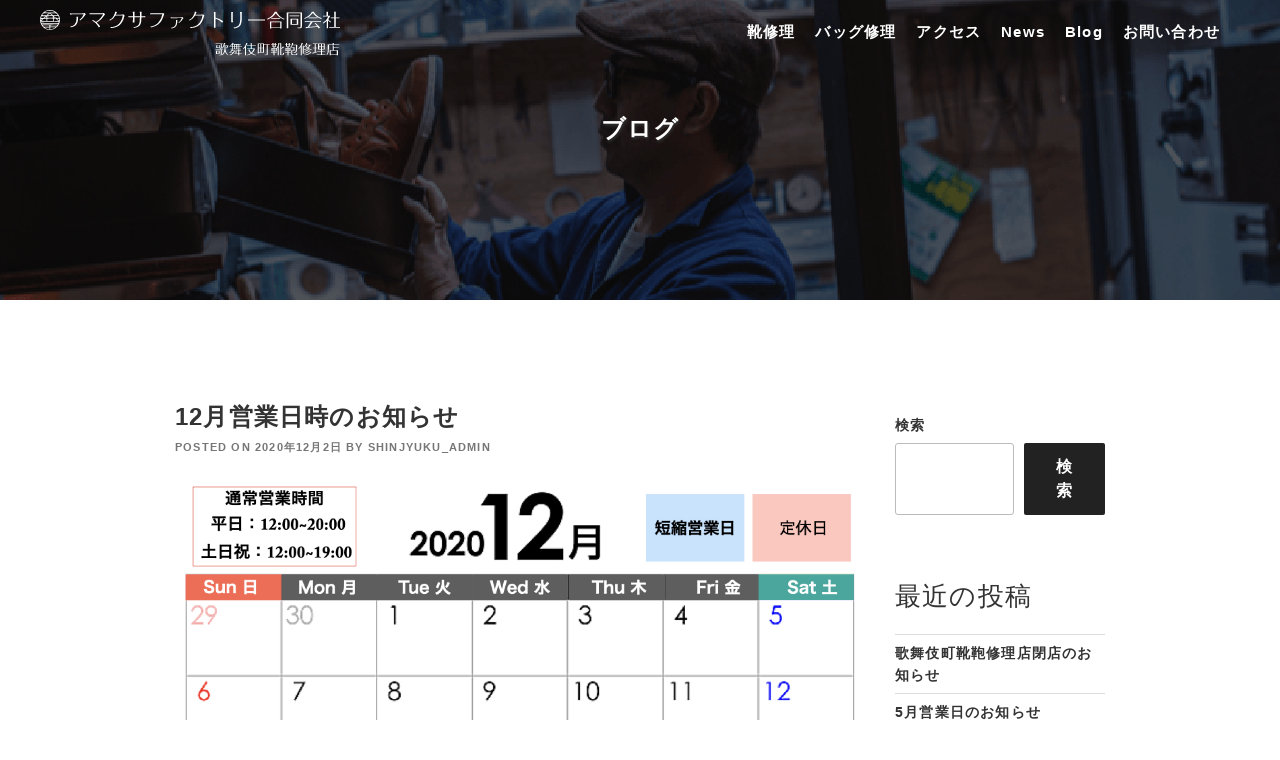

--- FILE ---
content_type: text/html; charset=UTF-8
request_url: http://shinjyuku.amakusafactory.com/2020/12/02/12%E6%9C%88%E5%96%B6%E6%A5%AD%E6%97%A5%E6%99%82%E3%81%AE%E3%81%8A%E7%9F%A5%E3%82%89%E3%81%9B/
body_size: 17402
content:
<!doctype html>
<html lang="ja">
<head>
	<meta charset="UTF-8">
	<meta name="viewport" content="width=device-width, initial-scale=1">
	<meta name="description" content="新宿の歌舞伎町にある靴鞄修理店です。靴修理、カカト修理、靴磨き、縫い修理、オールソール、 ベルト、バッグの修理等。dansko(ダンスコ)の修理も承ります。 他店で断られた靴でも一度ご相談ください。 料金に関しましてはご来店・お問合せフォーム・メール・お電話にてご相談ください。" />
	<!-- GoogleAnalytics -->
	<script>
	(function(i,s,o,g,r,a,m){i['GoogleAnalyticsObject']=r;i[r]=i[r]||function(){
	(i[r].q=i[r].q||[]).push(arguments)},i[r].l=1*new Date();a=s.createElement(o),
	m=s.getElementsByTagName(o)[0];a.async=1;a.src=g;m.parentNode.insertBefore(a,m)
	})(window,document,'script','//www.google-analytics.com/analytics.js','ga');

	ga('create', 'UA-47797721-1', 'amakusafactory.com');
	ga('send', 'pageview');

	</script>
	<!-- Global site tag (gtag.js) - Google Analytics -->
	<script async src="https://www.googletagmanager.com/gtag/js?id=G-TPM2410H7D"></script>
	<script>
	window.dataLayer = window.dataLayer || [];
	function gtag(){dataLayer.push(arguments);}
	gtag('js', new Date());

	gtag('config', 'G-TPM2410H7D');
	</script>	

	<!-- OGP -->
	<link rel="canonical" href="https://shinjyuku.amakusafactory.com" />
	<meta property="og:locale" content="ja_JP" />
	<meta property="og:site_name" content="靴修理は新宿の歌舞伎町靴鞄修理店 | 新宿の歌舞伎町にある靴修理とバッグ修理、クリーニングの歌舞伎町靴鞄修理店" />
	<meta property="og:type" content="activity" />
	<meta property="og:title" content="靴修理は新宿の歌舞伎町靴鞄修理店" />
	<meta property="og:description" content="新宿の歌舞伎町にある靴鞄修理店です。靴修理、カカト修理、靴磨き、縫い修理、オールソール、 ベルト、バッグの修理等。dansko(ダンスコ)の修理も承ります。 他店で断られた靴でも一度ご相談ください。 料金に関しましてはご来店・お問合せフォーム・メール・お電話にてご相談ください。" />
	<meta property="og:url" content="https://shinjyuku.amakusafactory.com" />
	<meta property="og:image" content="http://shinjyuku.amakusafactory.com/wp/wp-content/themes/shinjyuku_theme/assets/images/shinjyuku_ogp.jpg">
	<meta name="twitter:card" content="summary" />
	<meta name="twitter:domain" content="shinjyuku.amakusafactory.com" />
	<meta name="twitter:title" content="靴修理は新宿の歌舞伎町靴鞄修理店" />
	<meta name="twitter:description" content="新宿の歌舞伎町にある靴鞄修理店です。靴修理、カカト修理、靴磨き、縫い修理、オールソール、 ベルト、バッグの修理等。dansko(ダンスコ)の修理も承ります。 他店で断られた靴でも一度ご相談ください。 料金に関しましてはご来店・お問合せフォーム・メール・お電話にてご相談ください。" />
	<meta name="google" content="nositelinkssearchbox" />

	<link rel="profile" href="https://gmpg.org/xfn/11">
	<title>12月営業日時のお知らせ &#8211; 靴修理は新宿の歌舞伎町靴鞄修理店</title>
<meta name='robots' content='max-image-preview:large' />
<link rel="alternate" type="application/rss+xml" title="靴修理は新宿の歌舞伎町靴鞄修理店 &raquo; フィード" href="http://shinjyuku.amakusafactory.com/feed/" />
<link rel="alternate" type="application/rss+xml" title="靴修理は新宿の歌舞伎町靴鞄修理店 &raquo; コメントフィード" href="http://shinjyuku.amakusafactory.com/comments/feed/" />
<link rel="alternate" title="oEmbed (JSON)" type="application/json+oembed" href="http://shinjyuku.amakusafactory.com/wp-json/oembed/1.0/embed?url=http%3A%2F%2Fshinjyuku.amakusafactory.com%2F2020%2F12%2F02%2F12%25e6%259c%2588%25e5%2596%25b6%25e6%25a5%25ad%25e6%2597%25a5%25e6%2599%2582%25e3%2581%25ae%25e3%2581%258a%25e7%259f%25a5%25e3%2582%2589%25e3%2581%259b%2F" />
<link rel="alternate" title="oEmbed (XML)" type="text/xml+oembed" href="http://shinjyuku.amakusafactory.com/wp-json/oembed/1.0/embed?url=http%3A%2F%2Fshinjyuku.amakusafactory.com%2F2020%2F12%2F02%2F12%25e6%259c%2588%25e5%2596%25b6%25e6%25a5%25ad%25e6%2597%25a5%25e6%2599%2582%25e3%2581%25ae%25e3%2581%258a%25e7%259f%25a5%25e3%2582%2589%25e3%2581%259b%2F&#038;format=xml" />
<style id='wp-img-auto-sizes-contain-inline-css'>
img:is([sizes=auto i],[sizes^="auto," i]){contain-intrinsic-size:3000px 1500px}
/*# sourceURL=wp-img-auto-sizes-contain-inline-css */
</style>
<style id='wp-emoji-styles-inline-css'>

	img.wp-smiley, img.emoji {
		display: inline !important;
		border: none !important;
		box-shadow: none !important;
		height: 1em !important;
		width: 1em !important;
		margin: 0 0.07em !important;
		vertical-align: -0.1em !important;
		background: none !important;
		padding: 0 !important;
	}
/*# sourceURL=wp-emoji-styles-inline-css */
</style>
<style id='wp-block-library-inline-css'>
:root{--wp-block-synced-color:#7a00df;--wp-block-synced-color--rgb:122,0,223;--wp-bound-block-color:var(--wp-block-synced-color);--wp-editor-canvas-background:#ddd;--wp-admin-theme-color:#007cba;--wp-admin-theme-color--rgb:0,124,186;--wp-admin-theme-color-darker-10:#006ba1;--wp-admin-theme-color-darker-10--rgb:0,107,160.5;--wp-admin-theme-color-darker-20:#005a87;--wp-admin-theme-color-darker-20--rgb:0,90,135;--wp-admin-border-width-focus:2px}@media (min-resolution:192dpi){:root{--wp-admin-border-width-focus:1.5px}}.wp-element-button{cursor:pointer}:root .has-very-light-gray-background-color{background-color:#eee}:root .has-very-dark-gray-background-color{background-color:#313131}:root .has-very-light-gray-color{color:#eee}:root .has-very-dark-gray-color{color:#313131}:root .has-vivid-green-cyan-to-vivid-cyan-blue-gradient-background{background:linear-gradient(135deg,#00d084,#0693e3)}:root .has-purple-crush-gradient-background{background:linear-gradient(135deg,#34e2e4,#4721fb 50%,#ab1dfe)}:root .has-hazy-dawn-gradient-background{background:linear-gradient(135deg,#faaca8,#dad0ec)}:root .has-subdued-olive-gradient-background{background:linear-gradient(135deg,#fafae1,#67a671)}:root .has-atomic-cream-gradient-background{background:linear-gradient(135deg,#fdd79a,#004a59)}:root .has-nightshade-gradient-background{background:linear-gradient(135deg,#330968,#31cdcf)}:root .has-midnight-gradient-background{background:linear-gradient(135deg,#020381,#2874fc)}:root{--wp--preset--font-size--normal:16px;--wp--preset--font-size--huge:42px}.has-regular-font-size{font-size:1em}.has-larger-font-size{font-size:2.625em}.has-normal-font-size{font-size:var(--wp--preset--font-size--normal)}.has-huge-font-size{font-size:var(--wp--preset--font-size--huge)}.has-text-align-center{text-align:center}.has-text-align-left{text-align:left}.has-text-align-right{text-align:right}.has-fit-text{white-space:nowrap!important}#end-resizable-editor-section{display:none}.aligncenter{clear:both}.items-justified-left{justify-content:flex-start}.items-justified-center{justify-content:center}.items-justified-right{justify-content:flex-end}.items-justified-space-between{justify-content:space-between}.screen-reader-text{border:0;clip-path:inset(50%);height:1px;margin:-1px;overflow:hidden;padding:0;position:absolute;width:1px;word-wrap:normal!important}.screen-reader-text:focus{background-color:#ddd;clip-path:none;color:#444;display:block;font-size:1em;height:auto;left:5px;line-height:normal;padding:15px 23px 14px;text-decoration:none;top:5px;width:auto;z-index:100000}html :where(.has-border-color){border-style:solid}html :where([style*=border-top-color]){border-top-style:solid}html :where([style*=border-right-color]){border-right-style:solid}html :where([style*=border-bottom-color]){border-bottom-style:solid}html :where([style*=border-left-color]){border-left-style:solid}html :where([style*=border-width]){border-style:solid}html :where([style*=border-top-width]){border-top-style:solid}html :where([style*=border-right-width]){border-right-style:solid}html :where([style*=border-bottom-width]){border-bottom-style:solid}html :where([style*=border-left-width]){border-left-style:solid}html :where(img[class*=wp-image-]){height:auto;max-width:100%}:where(figure){margin:0 0 1em}html :where(.is-position-sticky){--wp-admin--admin-bar--position-offset:var(--wp-admin--admin-bar--height,0px)}@media screen and (max-width:600px){html :where(.is-position-sticky){--wp-admin--admin-bar--position-offset:0px}}

/*# sourceURL=wp-block-library-inline-css */
</style><style id='wp-block-archives-inline-css'>
.wp-block-archives{box-sizing:border-box}.wp-block-archives-dropdown label{display:block}
/*# sourceURL=http://shinjyuku.amakusafactory.com/wp/wp-includes/blocks/archives/style.min.css */
</style>
<style id='wp-block-categories-inline-css'>
.wp-block-categories{box-sizing:border-box}.wp-block-categories.alignleft{margin-right:2em}.wp-block-categories.alignright{margin-left:2em}.wp-block-categories.wp-block-categories-dropdown.aligncenter{text-align:center}.wp-block-categories .wp-block-categories__label{display:block;width:100%}
/*# sourceURL=http://shinjyuku.amakusafactory.com/wp/wp-includes/blocks/categories/style.min.css */
</style>
<style id='wp-block-heading-inline-css'>
h1:where(.wp-block-heading).has-background,h2:where(.wp-block-heading).has-background,h3:where(.wp-block-heading).has-background,h4:where(.wp-block-heading).has-background,h5:where(.wp-block-heading).has-background,h6:where(.wp-block-heading).has-background{padding:1.25em 2.375em}h1.has-text-align-left[style*=writing-mode]:where([style*=vertical-lr]),h1.has-text-align-right[style*=writing-mode]:where([style*=vertical-rl]),h2.has-text-align-left[style*=writing-mode]:where([style*=vertical-lr]),h2.has-text-align-right[style*=writing-mode]:where([style*=vertical-rl]),h3.has-text-align-left[style*=writing-mode]:where([style*=vertical-lr]),h3.has-text-align-right[style*=writing-mode]:where([style*=vertical-rl]),h4.has-text-align-left[style*=writing-mode]:where([style*=vertical-lr]),h4.has-text-align-right[style*=writing-mode]:where([style*=vertical-rl]),h5.has-text-align-left[style*=writing-mode]:where([style*=vertical-lr]),h5.has-text-align-right[style*=writing-mode]:where([style*=vertical-rl]),h6.has-text-align-left[style*=writing-mode]:where([style*=vertical-lr]),h6.has-text-align-right[style*=writing-mode]:where([style*=vertical-rl]){rotate:180deg}
/*# sourceURL=http://shinjyuku.amakusafactory.com/wp/wp-includes/blocks/heading/style.min.css */
</style>
<style id='wp-block-latest-posts-inline-css'>
.wp-block-latest-posts{box-sizing:border-box}.wp-block-latest-posts.alignleft{margin-right:2em}.wp-block-latest-posts.alignright{margin-left:2em}.wp-block-latest-posts.wp-block-latest-posts__list{list-style:none}.wp-block-latest-posts.wp-block-latest-posts__list li{clear:both;overflow-wrap:break-word}.wp-block-latest-posts.is-grid{display:flex;flex-wrap:wrap}.wp-block-latest-posts.is-grid li{margin:0 1.25em 1.25em 0;width:100%}@media (min-width:600px){.wp-block-latest-posts.columns-2 li{width:calc(50% - .625em)}.wp-block-latest-posts.columns-2 li:nth-child(2n){margin-right:0}.wp-block-latest-posts.columns-3 li{width:calc(33.33333% - .83333em)}.wp-block-latest-posts.columns-3 li:nth-child(3n){margin-right:0}.wp-block-latest-posts.columns-4 li{width:calc(25% - .9375em)}.wp-block-latest-posts.columns-4 li:nth-child(4n){margin-right:0}.wp-block-latest-posts.columns-5 li{width:calc(20% - 1em)}.wp-block-latest-posts.columns-5 li:nth-child(5n){margin-right:0}.wp-block-latest-posts.columns-6 li{width:calc(16.66667% - 1.04167em)}.wp-block-latest-posts.columns-6 li:nth-child(6n){margin-right:0}}:root :where(.wp-block-latest-posts.is-grid){padding:0}:root :where(.wp-block-latest-posts.wp-block-latest-posts__list){padding-left:0}.wp-block-latest-posts__post-author,.wp-block-latest-posts__post-date{display:block;font-size:.8125em}.wp-block-latest-posts__post-excerpt,.wp-block-latest-posts__post-full-content{margin-bottom:1em;margin-top:.5em}.wp-block-latest-posts__featured-image a{display:inline-block}.wp-block-latest-posts__featured-image img{height:auto;max-width:100%;width:auto}.wp-block-latest-posts__featured-image.alignleft{float:left;margin-right:1em}.wp-block-latest-posts__featured-image.alignright{float:right;margin-left:1em}.wp-block-latest-posts__featured-image.aligncenter{margin-bottom:1em;text-align:center}
/*# sourceURL=http://shinjyuku.amakusafactory.com/wp/wp-includes/blocks/latest-posts/style.min.css */
</style>
<style id='wp-block-search-inline-css'>
.wp-block-search__button{margin-left:10px;word-break:normal}.wp-block-search__button.has-icon{line-height:0}.wp-block-search__button svg{height:1.25em;min-height:24px;min-width:24px;width:1.25em;fill:currentColor;vertical-align:text-bottom}:where(.wp-block-search__button){border:1px solid #ccc;padding:6px 10px}.wp-block-search__inside-wrapper{display:flex;flex:auto;flex-wrap:nowrap;max-width:100%}.wp-block-search__label{width:100%}.wp-block-search.wp-block-search__button-only .wp-block-search__button{box-sizing:border-box;display:flex;flex-shrink:0;justify-content:center;margin-left:0;max-width:100%}.wp-block-search.wp-block-search__button-only .wp-block-search__inside-wrapper{min-width:0!important;transition-property:width}.wp-block-search.wp-block-search__button-only .wp-block-search__input{flex-basis:100%;transition-duration:.3s}.wp-block-search.wp-block-search__button-only.wp-block-search__searchfield-hidden,.wp-block-search.wp-block-search__button-only.wp-block-search__searchfield-hidden .wp-block-search__inside-wrapper{overflow:hidden}.wp-block-search.wp-block-search__button-only.wp-block-search__searchfield-hidden .wp-block-search__input{border-left-width:0!important;border-right-width:0!important;flex-basis:0;flex-grow:0;margin:0;min-width:0!important;padding-left:0!important;padding-right:0!important;width:0!important}:where(.wp-block-search__input){appearance:none;border:1px solid #949494;flex-grow:1;font-family:inherit;font-size:inherit;font-style:inherit;font-weight:inherit;letter-spacing:inherit;line-height:inherit;margin-left:0;margin-right:0;min-width:3rem;padding:8px;text-decoration:unset!important;text-transform:inherit}:where(.wp-block-search__button-inside .wp-block-search__inside-wrapper){background-color:#fff;border:1px solid #949494;box-sizing:border-box;padding:4px}:where(.wp-block-search__button-inside .wp-block-search__inside-wrapper) .wp-block-search__input{border:none;border-radius:0;padding:0 4px}:where(.wp-block-search__button-inside .wp-block-search__inside-wrapper) .wp-block-search__input:focus{outline:none}:where(.wp-block-search__button-inside .wp-block-search__inside-wrapper) :where(.wp-block-search__button){padding:4px 8px}.wp-block-search.aligncenter .wp-block-search__inside-wrapper{margin:auto}.wp-block[data-align=right] .wp-block-search.wp-block-search__button-only .wp-block-search__inside-wrapper{float:right}
/*# sourceURL=http://shinjyuku.amakusafactory.com/wp/wp-includes/blocks/search/style.min.css */
</style>
<style id='wp-block-group-inline-css'>
.wp-block-group{box-sizing:border-box}:where(.wp-block-group.wp-block-group-is-layout-constrained){position:relative}
/*# sourceURL=http://shinjyuku.amakusafactory.com/wp/wp-includes/blocks/group/style.min.css */
</style>
<style id='global-styles-inline-css'>
:root{--wp--preset--aspect-ratio--square: 1;--wp--preset--aspect-ratio--4-3: 4/3;--wp--preset--aspect-ratio--3-4: 3/4;--wp--preset--aspect-ratio--3-2: 3/2;--wp--preset--aspect-ratio--2-3: 2/3;--wp--preset--aspect-ratio--16-9: 16/9;--wp--preset--aspect-ratio--9-16: 9/16;--wp--preset--color--black: #000000;--wp--preset--color--cyan-bluish-gray: #abb8c3;--wp--preset--color--white: #ffffff;--wp--preset--color--pale-pink: #f78da7;--wp--preset--color--vivid-red: #cf2e2e;--wp--preset--color--luminous-vivid-orange: #ff6900;--wp--preset--color--luminous-vivid-amber: #fcb900;--wp--preset--color--light-green-cyan: #7bdcb5;--wp--preset--color--vivid-green-cyan: #00d084;--wp--preset--color--pale-cyan-blue: #8ed1fc;--wp--preset--color--vivid-cyan-blue: #0693e3;--wp--preset--color--vivid-purple: #9b51e0;--wp--preset--gradient--vivid-cyan-blue-to-vivid-purple: linear-gradient(135deg,rgb(6,147,227) 0%,rgb(155,81,224) 100%);--wp--preset--gradient--light-green-cyan-to-vivid-green-cyan: linear-gradient(135deg,rgb(122,220,180) 0%,rgb(0,208,130) 100%);--wp--preset--gradient--luminous-vivid-amber-to-luminous-vivid-orange: linear-gradient(135deg,rgb(252,185,0) 0%,rgb(255,105,0) 100%);--wp--preset--gradient--luminous-vivid-orange-to-vivid-red: linear-gradient(135deg,rgb(255,105,0) 0%,rgb(207,46,46) 100%);--wp--preset--gradient--very-light-gray-to-cyan-bluish-gray: linear-gradient(135deg,rgb(238,238,238) 0%,rgb(169,184,195) 100%);--wp--preset--gradient--cool-to-warm-spectrum: linear-gradient(135deg,rgb(74,234,220) 0%,rgb(151,120,209) 20%,rgb(207,42,186) 40%,rgb(238,44,130) 60%,rgb(251,105,98) 80%,rgb(254,248,76) 100%);--wp--preset--gradient--blush-light-purple: linear-gradient(135deg,rgb(255,206,236) 0%,rgb(152,150,240) 100%);--wp--preset--gradient--blush-bordeaux: linear-gradient(135deg,rgb(254,205,165) 0%,rgb(254,45,45) 50%,rgb(107,0,62) 100%);--wp--preset--gradient--luminous-dusk: linear-gradient(135deg,rgb(255,203,112) 0%,rgb(199,81,192) 50%,rgb(65,88,208) 100%);--wp--preset--gradient--pale-ocean: linear-gradient(135deg,rgb(255,245,203) 0%,rgb(182,227,212) 50%,rgb(51,167,181) 100%);--wp--preset--gradient--electric-grass: linear-gradient(135deg,rgb(202,248,128) 0%,rgb(113,206,126) 100%);--wp--preset--gradient--midnight: linear-gradient(135deg,rgb(2,3,129) 0%,rgb(40,116,252) 100%);--wp--preset--font-size--small: 13px;--wp--preset--font-size--medium: 20px;--wp--preset--font-size--large: 36px;--wp--preset--font-size--x-large: 42px;--wp--preset--spacing--20: 0.44rem;--wp--preset--spacing--30: 0.67rem;--wp--preset--spacing--40: 1rem;--wp--preset--spacing--50: 1.5rem;--wp--preset--spacing--60: 2.25rem;--wp--preset--spacing--70: 3.38rem;--wp--preset--spacing--80: 5.06rem;--wp--preset--shadow--natural: 6px 6px 9px rgba(0, 0, 0, 0.2);--wp--preset--shadow--deep: 12px 12px 50px rgba(0, 0, 0, 0.4);--wp--preset--shadow--sharp: 6px 6px 0px rgba(0, 0, 0, 0.2);--wp--preset--shadow--outlined: 6px 6px 0px -3px rgb(255, 255, 255), 6px 6px rgb(0, 0, 0);--wp--preset--shadow--crisp: 6px 6px 0px rgb(0, 0, 0);}:where(.is-layout-flex){gap: 0.5em;}:where(.is-layout-grid){gap: 0.5em;}body .is-layout-flex{display: flex;}.is-layout-flex{flex-wrap: wrap;align-items: center;}.is-layout-flex > :is(*, div){margin: 0;}body .is-layout-grid{display: grid;}.is-layout-grid > :is(*, div){margin: 0;}:where(.wp-block-columns.is-layout-flex){gap: 2em;}:where(.wp-block-columns.is-layout-grid){gap: 2em;}:where(.wp-block-post-template.is-layout-flex){gap: 1.25em;}:where(.wp-block-post-template.is-layout-grid){gap: 1.25em;}.has-black-color{color: var(--wp--preset--color--black) !important;}.has-cyan-bluish-gray-color{color: var(--wp--preset--color--cyan-bluish-gray) !important;}.has-white-color{color: var(--wp--preset--color--white) !important;}.has-pale-pink-color{color: var(--wp--preset--color--pale-pink) !important;}.has-vivid-red-color{color: var(--wp--preset--color--vivid-red) !important;}.has-luminous-vivid-orange-color{color: var(--wp--preset--color--luminous-vivid-orange) !important;}.has-luminous-vivid-amber-color{color: var(--wp--preset--color--luminous-vivid-amber) !important;}.has-light-green-cyan-color{color: var(--wp--preset--color--light-green-cyan) !important;}.has-vivid-green-cyan-color{color: var(--wp--preset--color--vivid-green-cyan) !important;}.has-pale-cyan-blue-color{color: var(--wp--preset--color--pale-cyan-blue) !important;}.has-vivid-cyan-blue-color{color: var(--wp--preset--color--vivid-cyan-blue) !important;}.has-vivid-purple-color{color: var(--wp--preset--color--vivid-purple) !important;}.has-black-background-color{background-color: var(--wp--preset--color--black) !important;}.has-cyan-bluish-gray-background-color{background-color: var(--wp--preset--color--cyan-bluish-gray) !important;}.has-white-background-color{background-color: var(--wp--preset--color--white) !important;}.has-pale-pink-background-color{background-color: var(--wp--preset--color--pale-pink) !important;}.has-vivid-red-background-color{background-color: var(--wp--preset--color--vivid-red) !important;}.has-luminous-vivid-orange-background-color{background-color: var(--wp--preset--color--luminous-vivid-orange) !important;}.has-luminous-vivid-amber-background-color{background-color: var(--wp--preset--color--luminous-vivid-amber) !important;}.has-light-green-cyan-background-color{background-color: var(--wp--preset--color--light-green-cyan) !important;}.has-vivid-green-cyan-background-color{background-color: var(--wp--preset--color--vivid-green-cyan) !important;}.has-pale-cyan-blue-background-color{background-color: var(--wp--preset--color--pale-cyan-blue) !important;}.has-vivid-cyan-blue-background-color{background-color: var(--wp--preset--color--vivid-cyan-blue) !important;}.has-vivid-purple-background-color{background-color: var(--wp--preset--color--vivid-purple) !important;}.has-black-border-color{border-color: var(--wp--preset--color--black) !important;}.has-cyan-bluish-gray-border-color{border-color: var(--wp--preset--color--cyan-bluish-gray) !important;}.has-white-border-color{border-color: var(--wp--preset--color--white) !important;}.has-pale-pink-border-color{border-color: var(--wp--preset--color--pale-pink) !important;}.has-vivid-red-border-color{border-color: var(--wp--preset--color--vivid-red) !important;}.has-luminous-vivid-orange-border-color{border-color: var(--wp--preset--color--luminous-vivid-orange) !important;}.has-luminous-vivid-amber-border-color{border-color: var(--wp--preset--color--luminous-vivid-amber) !important;}.has-light-green-cyan-border-color{border-color: var(--wp--preset--color--light-green-cyan) !important;}.has-vivid-green-cyan-border-color{border-color: var(--wp--preset--color--vivid-green-cyan) !important;}.has-pale-cyan-blue-border-color{border-color: var(--wp--preset--color--pale-cyan-blue) !important;}.has-vivid-cyan-blue-border-color{border-color: var(--wp--preset--color--vivid-cyan-blue) !important;}.has-vivid-purple-border-color{border-color: var(--wp--preset--color--vivid-purple) !important;}.has-vivid-cyan-blue-to-vivid-purple-gradient-background{background: var(--wp--preset--gradient--vivid-cyan-blue-to-vivid-purple) !important;}.has-light-green-cyan-to-vivid-green-cyan-gradient-background{background: var(--wp--preset--gradient--light-green-cyan-to-vivid-green-cyan) !important;}.has-luminous-vivid-amber-to-luminous-vivid-orange-gradient-background{background: var(--wp--preset--gradient--luminous-vivid-amber-to-luminous-vivid-orange) !important;}.has-luminous-vivid-orange-to-vivid-red-gradient-background{background: var(--wp--preset--gradient--luminous-vivid-orange-to-vivid-red) !important;}.has-very-light-gray-to-cyan-bluish-gray-gradient-background{background: var(--wp--preset--gradient--very-light-gray-to-cyan-bluish-gray) !important;}.has-cool-to-warm-spectrum-gradient-background{background: var(--wp--preset--gradient--cool-to-warm-spectrum) !important;}.has-blush-light-purple-gradient-background{background: var(--wp--preset--gradient--blush-light-purple) !important;}.has-blush-bordeaux-gradient-background{background: var(--wp--preset--gradient--blush-bordeaux) !important;}.has-luminous-dusk-gradient-background{background: var(--wp--preset--gradient--luminous-dusk) !important;}.has-pale-ocean-gradient-background{background: var(--wp--preset--gradient--pale-ocean) !important;}.has-electric-grass-gradient-background{background: var(--wp--preset--gradient--electric-grass) !important;}.has-midnight-gradient-background{background: var(--wp--preset--gradient--midnight) !important;}.has-small-font-size{font-size: var(--wp--preset--font-size--small) !important;}.has-medium-font-size{font-size: var(--wp--preset--font-size--medium) !important;}.has-large-font-size{font-size: var(--wp--preset--font-size--large) !important;}.has-x-large-font-size{font-size: var(--wp--preset--font-size--x-large) !important;}
/*# sourceURL=global-styles-inline-css */
</style>

<style id='classic-theme-styles-inline-css'>
/*! This file is auto-generated */
.wp-block-button__link{color:#fff;background-color:#32373c;border-radius:9999px;box-shadow:none;text-decoration:none;padding:calc(.667em + 2px) calc(1.333em + 2px);font-size:1.125em}.wp-block-file__button{background:#32373c;color:#fff;text-decoration:none}
/*# sourceURL=/wp-includes/css/classic-themes.min.css */
</style>
<link rel='stylesheet' id='furukawaroof-style-css' href='http://shinjyuku.amakusafactory.com/wp/wp-content/themes/shinjyuku_theme/style.css?ver=1.0.0' media='all' />
<link rel="https://api.w.org/" href="http://shinjyuku.amakusafactory.com/wp-json/" /><link rel="alternate" title="JSON" type="application/json" href="http://shinjyuku.amakusafactory.com/wp-json/wp/v2/posts/69972" /><link rel="EditURI" type="application/rsd+xml" title="RSD" href="http://shinjyuku.amakusafactory.com/wp/xmlrpc.php?rsd" />
<meta name="generator" content="WordPress 6.9" />
<link rel="canonical" href="http://shinjyuku.amakusafactory.com/2020/12/02/12%e6%9c%88%e5%96%b6%e6%a5%ad%e6%97%a5%e6%99%82%e3%81%ae%e3%81%8a%e7%9f%a5%e3%82%89%e3%81%9b/" />
<link rel='shortlink' href='http://shinjyuku.amakusafactory.com/?p=69972' />
<link rel="icon" href="http://shinjyuku.amakusafactory.com/wp/wp-content/uploads/2022/01/amakusa.png" sizes="32x32" />
<link rel="icon" href="http://shinjyuku.amakusafactory.com/wp/wp-content/uploads/2022/01/amakusa.png" sizes="192x192" />
<link rel="apple-touch-icon" href="http://shinjyuku.amakusafactory.com/wp/wp-content/uploads/2022/01/amakusa.png" />
<meta name="msapplication-TileImage" content="http://shinjyuku.amakusafactory.com/wp/wp-content/uploads/2022/01/amakusa.png" />
	<script src="https://ajax.googleapis.com/ajax/libs/jquery/3.5.1/jquery.min.js"></script>
	<link rel="stylesheet" href="https://stackpath.bootstrapcdn.com/bootstrap/4.5.2/css/bootstrap.min.css" integrity="sha384-JcKb8q3iqJ61gNV9KGb8thSsNjpSL0n8PARn9HuZOnIxN0hoP+VmmDGMN5t9UJ0Z" crossorigin="anonymous">
	<script src="https://kit.fontawesome.com/09b1b1c661.js" crossorigin="anonymous"></script>
	<link href="https://fonts.googleapis.com/earlyaccess/notosansjp.css">
	<link rel="preconnect" href="https://fonts.googleapis.com">
	<link rel="preconnect" href="https://fonts.gstatic.com" crossorigin>
	<link href="https://fonts.googleapis.com/css2?family=Bebas+Neue&display=swap" rel="stylesheet">
	<script src='http://shinjyuku.amakusafactory.com/wp/wp-content/themes/shinjyuku_theme/assets/js/jquery/jquery.min.js?ver=3.5.1' id='jquery-core-js'></script>
	<!-- imgover -->
	<script src="http://shinjyuku.amakusafactory.com/wp/wp-content/themes/shinjyuku_theme/assets/js/imgover.js" id="imgover-js"></script>
	<!-- Swiper -->
	<link rel="stylesheet" href="//cdnjs.cloudflare.com/ajax/libs/Swiper/5.4.5/css/swiper.min.css">
	<script src="//cdnjs.cloudflare.com/ajax/libs/Swiper/5.4.5/js/swiper.min.js"></script>
	<script>
	$( function() {
		var swiper = new Swiper('.swiper-container', {
			effect: "fade",
			speed: 2000,	
			allowTouchMove: false,
			autoplay: {
			delay: 4000, //5秒後に次の画像へ
			disableOnInteraction: false,
			},        
			//ページネーション表示の設定
			pagination: { 
			el: '.swiper-pagination', //ページネーションの要素
			clickable: true, //クリックに反応させる
			},
			loop: true,
			} );
	} );
	</script>
	<!-- pushy -->
	<link rel="stylesheet" type="text/css" href="http://shinjyuku.amakusafactory.com/wp/wp-content/themes/shinjyuku_theme/assets/js/pushy.css">
	<!-- Animate.css -->
	<link rel="stylesheet" href="http://shinjyuku.amakusafactory.com/wp/wp-content/themes/shinjyuku_theme/assets/css/animate.css">
	<link rel='stylesheet' id='twentyseventeen-style-css'  href='http://shinjyuku.amakusafactory.com/wp/wp-content/themes/shinjyuku_theme/assets/css/style.css' media='all' />
	<!-- スムーズスクロール -->
	<script>
	$(function(){
	$('a[href^="#"]').click(function() {
	var speed = 400; // スクロールスピード(ミリ秒)
	var href= $(this).attr("href");
	var target = $(href == "#" || href == "" ? 'html' : href);
	var position = target.offset().top;
	$('body,html').animate({scrollTop:position}, speed, 'swing');
	return false;
	});
	});
	</script>
	<!-- カルーセル -->
	<link rel="stylesheet" type="text/css" href="https://cdnjs.cloudflare.com/ajax/libs/slick-carousel/1.9.0/slick.css">
	<link rel="stylesheet" type="text/css" href="https://cdnjs.cloudflare.com/ajax/libs/slick-carousel/1.9.0/slick-theme.css">
	<script src="https://code.jquery.com/jquery-2.2.0.min.js" type="text/javascript"></script>
	<script src="https://cdnjs.cloudflare.com/ajax/libs/popper.js/1.12.9/umd/popper.min.js" integrity="sha384-ApNbgh9B+Y1QKtv3Rn7W3mgPxhU9K/ScQsAP7hUibX39j7fakFPskvXusvfa0b4Q" crossorigin="anonymous"></script>
	<script src="https://maxcdn.bootstrapcdn.com/bootstrap/4.0.0/js/bootstrap.min.js" integrity="sha384-JZR6Spejh4U02d8jOt6vLEHfe/JQGiRRSQQxSfFWpi1MquVdAyjUar5+76PVCmYl" crossorigin="anonymous"></script>
	<script>
	jQuery(function ($) {  
		//タイトルがクリックされたら
		$(".js-accordion-title").on('click', function () {
			//クリックしたjs-accordion-title以外の全てのopenを取る
			$(".js-accordion-title").not(this).removeClass("open");
			//クリックされたjs-accordion-title以外のcontentを閉じる
			$(".js-accordion-title").not(this).next().slideUp(300);
			//thisにopenクラスを付与
			$(this).toggleClass("open");
			//thisのcontentを展開、開いていれば閉じる
			$(this).next().slideToggle(300);
		});
		
		/* 下記でもOK
		$(".js-accordion-title").on('click', function () {
			$(".js-accordion-title").not(this).removeClass("open").next().slideUp(300);
			$(this).toggleClass("open").next().slideToggle(300);
		});
		*/
		});
	</script>
</head>
<body class="wp-singular post-template-default single single-post postid-69972 single-format-standard wp-theme-shinjyuku_theme">
<div id="pagebody" class="site">
<!-- トップページだけ表示 -->
	<div class="site-content-contain">
		<div id="content" class="content-area">
			<main id="main" class="site-main" role="main">
				<section class="">					
					<div id="global-nav" class="m_fixed">
						<h1 class="home-head-Logo"><a href="http://shinjyuku.amakusafactory.com/" rel="home"><img src="http://shinjyuku.amakusafactory.com/wp/wp-content/themes/shinjyuku_theme/assets/images/shinjyuku_logo2022.svg" alt="歌舞伎町靴鞄修理店 | アマクサファクトリー合同会社" width="100%"></a></h1>

						<ul class="lowMenu pc-show">
							<li class="text_btn"><a class="" href="http://shinjyuku.amakusafactory.com/repair">靴修理</a></li>
							<li class="text_btn"><a class="" href="http://shinjyuku.amakusafactory.com/repair#bagrepair">バッグ修理</a></li>
							<li class="text_btn"><a class="" href="http://shinjyuku.amakusafactory.com/access">アクセス</a></li>
							<li class="text_btn"><a class="" href="https://shinjyuku.amakusafactory.com/category/shinjyuku_news/">News</a></li>
							<li class="text_btn"><a class="" href="http://shinjyuku.amakusafactory.com/blog">Blog</a></li>
							<li class="text_btn"><a class="" href="http://shinjyuku.amakusafactory.com/contact">お問い合わせ</a></li>
						</ul>
						<!-- ▼▼▼　navigation　▼▼▼ -->
						<div class="sp-show"><img src="http://shinjyuku.amakusafactory.com/wp/wp-content/themes/shinjyuku_theme/assets/images/menu_open.svg" alt="MENU" class="sp_menu menu-btn hamburger"></div>
						<nav class="pushy pushy-right pd_b50">
							<img src="http://shinjyuku.amakusafactory.com/wp/wp-content/themes/shinjyuku_theme/assets/images/menu_close.svg" class="sp_close menu-btn hamburger" alt="closeボタン">
							<div class="sp_menu_title"></div>
							<ul class="sp_menu_list">
							<li class="text_btn"><a class="" href="http://shinjyuku.amakusafactory.com/repair">靴修理</a></li>
							<li class="text_btn"><a class="" href="http://shinjyuku.amakusafactory.com/repair#bagrepair">バッグ修理</a></li>
							<li class="text_btn"><a class="" href="http://shinjyuku.amakusafactory.com/access">アクセス</a></li>
							<li class="text_btn"><a class="" href="https://shinjyuku.amakusafactory.com/category/shinjyuku_news/">News</a></li>
							<li class="text_btn"><a class="" href="http://shinjyuku.amakusafactory.com/blog">Blog</a></li>
							<li class="text_btn"><a class="" href="http://shinjyuku.amakusafactory.com/contact">お問い合わせ</a></li>
							<li class="text_btn"><a class="" href="tel:03-5291-5755">電話をかける</a></li>
							<li class="text_btn"><a class="" href="https://lin.ee/3cAkWhxRD">LINEお問い合わせ</a></li>
							</ul>
							<div class="sp_topSpace"></div>
						</nav>
						<div class="site-overlay"></div>
					</div><!-- /global-nav -->
				</section>
				<!-- ==== 途中で現れるメニュー ==== -->
				<div id="lowMenuwrap" class="PCshow">
					<h1 class="home-head-Logo"><a href="http://shinjyuku.amakusafactory.com/" rel="home"><img src="http://shinjyuku.amakusafactory.com/wp/wp-content/themes/shinjyuku_theme/assets/images/shinjyuku_logo2022.svg" alt="歌舞伎町靴鞄修理店 | アマクサファクトリー合同会社" width="100%"></a></h1>
					<ul class="lowMenu">
						<li class="text_btn"><a class="" href="http://shinjyuku.amakusafactory.com/repair">靴修理</a></li>
							<li class="text_btn"><a class="" href="http://shinjyuku.amakusafactory.com/repair#bagrepair">バッグ修理</a></li>
						<li class="text_btn"><a class="" href="http://shinjyuku.amakusafactory.com/access">アクセス</a></li>
						<li class="text_btn"><a class="" href="https://shinjyuku.amakusafactory.com/category/shinjyuku_news/">News</a></li>
						<li class="text_btn"><a class="" href="http://shinjyuku.amakusafactory.com/blog">Blog</a></li>
						<li class="text_btn"><a class="" href="http://shinjyuku.amakusafactory.com/contact">お問い合わせ</a></li>
					</ul>
				</div><!-- /途中で現れるメニュー -->
				<section class="bg-fv" id="">
					<div class="firstview" id="">
						<!-- シングルページ  firstview -->									
						<div class="firstview-img pc-show" style="background-image: url('http://shinjyuku.amakusafactory.com/wp/wp-content/themes/shinjyuku_theme/assets/images/lower_fv02.png');"></div>
						<div class="firstview-img sp-show" style="background-image: url('http://shinjyuku.amakusafactory.com/wp/wp-content/themes/shinjyuku_theme/assets/images/lower_fv02.png');"></div>
						<div class="firstview-text">

														<p>ブログ</p>
						</div>
					</div>
				</section>
				<section class="bg-lower">
					<div class="container">
						<div class="row contact-row20">
							<div class="col-md-9 single_text single_area">
								
<article id="post-69972" class="post-69972 post type-post status-publish format-standard has-post-thumbnail hentry category-shinjyuku_blog category-shinjyuku_news">
	<header class="entry-header">
		<h1 class="entry-title">12月営業日時のお知らせ</h1>			<div class="entry-meta">
				<span class="posted-on">Posted on <a href="http://shinjyuku.amakusafactory.com/2020/12/02/12%e6%9c%88%e5%96%b6%e6%a5%ad%e6%97%a5%e6%99%82%e3%81%ae%e3%81%8a%e7%9f%a5%e3%82%89%e3%81%9b/" rel="bookmark"><time class="entry-date published" datetime="2020-12-02T15:55:16+09:00">2020年12月2日</time><time class="updated" datetime="2022-01-16T22:55:14+09:00">2022年1月16日</time></a></span><span class="byline"> by <span class="author vcard"><a class="url fn n" href="http://shinjyuku.amakusafactory.com/author/shinjyuku_admin/">shinjyuku_admin</a></span></span>			</div><!-- .entry-meta -->
			</header><!-- .entry-header -->

	
			<div class="post-thumbnail">
				<img width="1024" height="768" src="http://shinjyuku.amakusafactory.com/wp/wp-content/uploads/2020/12/f2562d5bcda1acbf09ef6b9d145af65d.jpeg" class="attachment-post-thumbnail size-post-thumbnail wp-post-image" alt="" decoding="async" fetchpriority="high" srcset="http://shinjyuku.amakusafactory.com/wp/wp-content/uploads/2020/12/f2562d5bcda1acbf09ef6b9d145af65d.jpeg 1024w, http://shinjyuku.amakusafactory.com/wp/wp-content/uploads/2020/12/f2562d5bcda1acbf09ef6b9d145af65d-300x225.jpeg 300w, http://shinjyuku.amakusafactory.com/wp/wp-content/uploads/2020/12/f2562d5bcda1acbf09ef6b9d145af65d-768x576.jpeg 768w" sizes="(max-width: 1024px) 100vw, 1024px" />			</div><!-- .post-thumbnail -->

		
	<div class="entry-content">
		<p>こんにちは。</p>
<p>12月に入りグッと寒さを感じるようになりました。</p>
<p>今年も残りわずかですが、クリーニングや修理など、まだまだ受け付けておりますので、どうぞお気軽にご利用くださいませ。</p>
<p>【12月営業日時】</p>
<p>平日：12:00〜20:00</p>
<p>土日祝日：12:00〜19:00</p>
<p>短縮営業日：28日(月)、29日(火)は18時CLOSE</p>
<p>年末年始休業：12月30日(水)〜1月4日(月)</p>
<p>1月5日(火)より通常営業いたします。</p>
<p>お間違えのないようご利用ください。</p>
<p><img decoding="async" class="alignnone size-full wp-image-69974" src="http://shinjyuku.amakusafactory.com/wp/wp-content/uploads/2020/12/f2562d5bcda1acbf09ef6b9d145af65d.jpeg" alt="" width="1024" height="768" srcset="http://shinjyuku.amakusafactory.com/wp/wp-content/uploads/2020/12/f2562d5bcda1acbf09ef6b9d145af65d.jpeg 1024w, http://shinjyuku.amakusafactory.com/wp/wp-content/uploads/2020/12/f2562d5bcda1acbf09ef6b9d145af65d-300x225.jpeg 300w, http://shinjyuku.amakusafactory.com/wp/wp-content/uploads/2020/12/f2562d5bcda1acbf09ef6b9d145af65d-768x576.jpeg 768w" sizes="(max-width: 1024px) 100vw, 1024px" /></p>
<p>どうぞ宜しくお願い致します。</p>
<p>歌舞伎町靴鞄修理店</p>
<p>staff.H    	</p>
	</div><!-- .entry-content -->

	<footer class="entry-footer">
		<span class="cat-links">Posted in <a href="http://shinjyuku.amakusafactory.com/category/shinjyuku_blog/" rel="category tag">ブログ</a>, <a href="http://shinjyuku.amakusafactory.com/category/shinjyuku_news/" rel="category tag">お知らせ</a></span>	</footer><!-- .entry-footer -->
</article><!-- #post-69972 -->
								<p class="cat-area"><a href="http://shinjyuku.amakusafactory.com/category/shinjyuku_blog/" class="btn btn-dark">ブログ一覧へ戻る</a></p>
								<p class="">&laquo; <a href="http://shinjyuku.amakusafactory.com/2020/11/01/11%e6%9c%88%e5%96%b6%e6%a5%ad%e6%97%a5%e6%99%82%e3%81%ae%e3%81%8a%e7%9f%a5%e3%82%89%e3%81%9b/" rel="prev">11月営業日時のお知らせ</a>								<a href="http://shinjyuku.amakusafactory.com/2021/01/31/%e3%80%8cforza-style%ef%bc%88%e3%83%95%e3%82%a9%e3%83%ab%e3%83%84%e3%82%a1%e3%82%b9%e3%82%bf%e3%82%a4%e3%83%ab%ef%bc%89%e3%80%8d%e3%81%ab%e5%8f%96%e6%9d%90%e3%82%92%e5%8f%97%e3%81%91%e3%81%be%e3%81%97/" rel="next">「FORZA STYLE（フォルツァスタイル）」に取材を受けました。</a> &raquo;</p>
							</div>
							<div class="col-md-3 single_text single_area">
								
<aside id="secondary" class="widget-area">
	<section id="block-2" class="widget widget_block widget_search"><form role="search" method="get" action="http://shinjyuku.amakusafactory.com/" class="wp-block-search__button-outside wp-block-search__text-button wp-block-search"    ><label class="wp-block-search__label" for="wp-block-search__input-1" >検索</label><div class="wp-block-search__inside-wrapper" ><input class="wp-block-search__input" id="wp-block-search__input-1" placeholder="" value="" type="search" name="s" required /><button aria-label="検索" class="wp-block-search__button wp-element-button" type="submit" >検索</button></div></form></section><section id="block-3" class="widget widget_block">
<div class="wp-block-group"><div class="wp-block-group__inner-container is-layout-flow wp-block-group-is-layout-flow">
<h2 class="wp-block-heading">最近の投稿</h2>


<ul class="wp-block-latest-posts__list wp-block-latest-posts"><li><a class="wp-block-latest-posts__post-title" href="http://shinjyuku.amakusafactory.com/2024/05/05/%e6%ad%8c%e8%88%9e%e4%bc%8e%e7%94%ba%e9%9d%b4%e9%9e%84%e4%bf%ae%e7%90%86%e5%ba%97%e9%96%89%e5%ba%97%e3%81%ae%e3%81%8a%e7%9f%a5%e3%82%89%e3%81%9b-2/">歌舞伎町靴鞄修理店閉店のお知らせ</a></li>
<li><a class="wp-block-latest-posts__post-title" href="http://shinjyuku.amakusafactory.com/2024/04/30/5%e6%9c%88%e5%96%b6%e6%a5%ad%e6%97%a5%e3%81%ae%e3%81%8a%e7%9f%a5%e3%82%89%e3%81%9b/">5月営業日のお知らせ</a></li>
<li><a class="wp-block-latest-posts__post-title" href="http://shinjyuku.amakusafactory.com/2024/04/19/%e6%ad%8c%e8%88%9e%e4%bc%8e%e7%94%ba%e9%9d%b4%e9%9e%84%e4%bf%ae%e7%90%86%e5%ba%97%e9%96%89%e5%ba%97%e3%81%ae%e3%81%8a%e7%9f%a5%e3%82%89%e3%81%9b/">歌舞伎町靴鞄修理店閉店のお知らせ</a></li>
<li><a class="wp-block-latest-posts__post-title" href="http://shinjyuku.amakusafactory.com/2024/04/05/%e4%bb%8a%e6%9c%88%e3%81%8b%e3%82%89%e5%ae%9a%e4%bc%91%e6%97%a5%e3%81%8c%e6%b0%b4%e6%9b%9c%e6%97%a5%e3%81%a8%e5%9c%9f%e6%9b%9c%e6%97%a5%e3%81%ab%e3%81%aa%e3%82%8a%e3%81%be%e3%81%99%e3%80%82/">今月から定休日が水曜日と土曜日になります。</a></li>
<li><a class="wp-block-latest-posts__post-title" href="http://shinjyuku.amakusafactory.com/2024/03/31/4%e6%9c%88%e5%96%b6%e6%a5%ad%e6%97%a5%e3%81%ae%e3%81%8a%e7%9f%a5%e3%82%89%e3%81%9b%ef%bc%88%e5%ae%9a%e4%bc%91%e6%97%a5%e3%81%ae%e5%a4%89%e6%9b%b4%e3%81%82%e3%82%8a%e3%81%be%e3%81%99%ef%bc%89/">4月営業日のお知らせ（定休日の変更あります）</a></li>
</ul></div></div>
</section><section id="block-4" class="widget widget_block">
<div class="wp-block-group"><div class="wp-block-group__inner-container is-layout-flow wp-block-group-is-layout-flow"></div></div>
</section><section id="block-5" class="widget widget_block">
<div class="wp-block-group"><div class="wp-block-group__inner-container is-layout-flow wp-block-group-is-layout-flow"><div class="wp-block-archives-dropdown wp-block-archives"><label for="wp-block-archives-2" class="wp-block-archives__label">アーカイブ</label>
		<select id="wp-block-archives-2" name="archive-dropdown">
		<option value="">月を選択</option>	<option value='http://shinjyuku.amakusafactory.com/2024/05/'> 2024年5月 &nbsp;(1)</option>
	<option value='http://shinjyuku.amakusafactory.com/2024/04/'> 2024年4月 &nbsp;(3)</option>
	<option value='http://shinjyuku.amakusafactory.com/2024/03/'> 2024年3月 &nbsp;(23)</option>
	<option value='http://shinjyuku.amakusafactory.com/2024/02/'> 2024年2月 &nbsp;(6)</option>
	<option value='http://shinjyuku.amakusafactory.com/2024/01/'> 2024年1月 &nbsp;(5)</option>
	<option value='http://shinjyuku.amakusafactory.com/2023/12/'> 2023年12月 &nbsp;(4)</option>
	<option value='http://shinjyuku.amakusafactory.com/2023/11/'> 2023年11月 &nbsp;(3)</option>
	<option value='http://shinjyuku.amakusafactory.com/2023/10/'> 2023年10月 &nbsp;(3)</option>
	<option value='http://shinjyuku.amakusafactory.com/2023/09/'> 2023年9月 &nbsp;(6)</option>
	<option value='http://shinjyuku.amakusafactory.com/2023/08/'> 2023年8月 &nbsp;(3)</option>
	<option value='http://shinjyuku.amakusafactory.com/2023/07/'> 2023年7月 &nbsp;(9)</option>
	<option value='http://shinjyuku.amakusafactory.com/2023/06/'> 2023年6月 &nbsp;(4)</option>
	<option value='http://shinjyuku.amakusafactory.com/2023/05/'> 2023年5月 &nbsp;(5)</option>
	<option value='http://shinjyuku.amakusafactory.com/2023/04/'> 2023年4月 &nbsp;(2)</option>
	<option value='http://shinjyuku.amakusafactory.com/2023/03/'> 2023年3月 &nbsp;(7)</option>
	<option value='http://shinjyuku.amakusafactory.com/2023/02/'> 2023年2月 &nbsp;(12)</option>
	<option value='http://shinjyuku.amakusafactory.com/2023/01/'> 2023年1月 &nbsp;(9)</option>
	<option value='http://shinjyuku.amakusafactory.com/2022/12/'> 2022年12月 &nbsp;(13)</option>
	<option value='http://shinjyuku.amakusafactory.com/2022/11/'> 2022年11月 &nbsp;(11)</option>
	<option value='http://shinjyuku.amakusafactory.com/2022/10/'> 2022年10月 &nbsp;(11)</option>
	<option value='http://shinjyuku.amakusafactory.com/2022/09/'> 2022年9月 &nbsp;(11)</option>
	<option value='http://shinjyuku.amakusafactory.com/2022/08/'> 2022年8月 &nbsp;(19)</option>
	<option value='http://shinjyuku.amakusafactory.com/2022/07/'> 2022年7月 &nbsp;(22)</option>
	<option value='http://shinjyuku.amakusafactory.com/2022/06/'> 2022年6月 &nbsp;(20)</option>
	<option value='http://shinjyuku.amakusafactory.com/2022/05/'> 2022年5月 &nbsp;(14)</option>
	<option value='http://shinjyuku.amakusafactory.com/2022/04/'> 2022年4月 &nbsp;(12)</option>
	<option value='http://shinjyuku.amakusafactory.com/2022/03/'> 2022年3月 &nbsp;(18)</option>
	<option value='http://shinjyuku.amakusafactory.com/2022/02/'> 2022年2月 &nbsp;(9)</option>
	<option value='http://shinjyuku.amakusafactory.com/2022/01/'> 2022年1月 &nbsp;(22)</option>
	<option value='http://shinjyuku.amakusafactory.com/2021/12/'> 2021年12月 &nbsp;(12)</option>
	<option value='http://shinjyuku.amakusafactory.com/2021/11/'> 2021年11月 &nbsp;(5)</option>
	<option value='http://shinjyuku.amakusafactory.com/2021/10/'> 2021年10月 &nbsp;(9)</option>
	<option value='http://shinjyuku.amakusafactory.com/2021/09/'> 2021年9月 &nbsp;(8)</option>
	<option value='http://shinjyuku.amakusafactory.com/2021/08/'> 2021年8月 &nbsp;(4)</option>
	<option value='http://shinjyuku.amakusafactory.com/2021/07/'> 2021年7月 &nbsp;(3)</option>
	<option value='http://shinjyuku.amakusafactory.com/2021/06/'> 2021年6月 &nbsp;(6)</option>
	<option value='http://shinjyuku.amakusafactory.com/2021/05/'> 2021年5月 &nbsp;(4)</option>
	<option value='http://shinjyuku.amakusafactory.com/2021/04/'> 2021年4月 &nbsp;(3)</option>
	<option value='http://shinjyuku.amakusafactory.com/2021/03/'> 2021年3月 &nbsp;(3)</option>
	<option value='http://shinjyuku.amakusafactory.com/2021/02/'> 2021年2月 &nbsp;(5)</option>
	<option value='http://shinjyuku.amakusafactory.com/2021/01/'> 2021年1月 &nbsp;(10)</option>
	<option value='http://shinjyuku.amakusafactory.com/2020/12/'> 2020年12月 &nbsp;(6)</option>
	<option value='http://shinjyuku.amakusafactory.com/2020/11/'> 2020年11月 &nbsp;(7)</option>
	<option value='http://shinjyuku.amakusafactory.com/2020/10/'> 2020年10月 &nbsp;(8)</option>
	<option value='http://shinjyuku.amakusafactory.com/2020/09/'> 2020年9月 &nbsp;(4)</option>
	<option value='http://shinjyuku.amakusafactory.com/2020/08/'> 2020年8月 &nbsp;(4)</option>
	<option value='http://shinjyuku.amakusafactory.com/2020/07/'> 2020年7月 &nbsp;(2)</option>
	<option value='http://shinjyuku.amakusafactory.com/2020/06/'> 2020年6月 &nbsp;(1)</option>
	<option value='http://shinjyuku.amakusafactory.com/2020/05/'> 2020年5月 &nbsp;(3)</option>
	<option value='http://shinjyuku.amakusafactory.com/2020/04/'> 2020年4月 &nbsp;(2)</option>
	<option value='http://shinjyuku.amakusafactory.com/2020/03/'> 2020年3月 &nbsp;(3)</option>
	<option value='http://shinjyuku.amakusafactory.com/2020/02/'> 2020年2月 &nbsp;(7)</option>
	<option value='http://shinjyuku.amakusafactory.com/2020/01/'> 2020年1月 &nbsp;(3)</option>
	<option value='http://shinjyuku.amakusafactory.com/2019/12/'> 2019年12月 &nbsp;(4)</option>
	<option value='http://shinjyuku.amakusafactory.com/2019/11/'> 2019年11月 &nbsp;(6)</option>
	<option value='http://shinjyuku.amakusafactory.com/2019/10/'> 2019年10月 &nbsp;(8)</option>
	<option value='http://shinjyuku.amakusafactory.com/2019/09/'> 2019年9月 &nbsp;(3)</option>
	<option value='http://shinjyuku.amakusafactory.com/2019/08/'> 2019年8月 &nbsp;(5)</option>
	<option value='http://shinjyuku.amakusafactory.com/2019/07/'> 2019年7月 &nbsp;(6)</option>
	<option value='http://shinjyuku.amakusafactory.com/2019/06/'> 2019年6月 &nbsp;(1)</option>
	<option value='http://shinjyuku.amakusafactory.com/2019/05/'> 2019年5月 &nbsp;(2)</option>
	<option value='http://shinjyuku.amakusafactory.com/2019/04/'> 2019年4月 &nbsp;(1)</option>
	<option value='http://shinjyuku.amakusafactory.com/2019/03/'> 2019年3月 &nbsp;(2)</option>
	<option value='http://shinjyuku.amakusafactory.com/2019/02/'> 2019年2月 &nbsp;(1)</option>
	<option value='http://shinjyuku.amakusafactory.com/2019/01/'> 2019年1月 &nbsp;(1)</option>
	<option value='http://shinjyuku.amakusafactory.com/2018/12/'> 2018年12月 &nbsp;(3)</option>
	<option value='http://shinjyuku.amakusafactory.com/2018/11/'> 2018年11月 &nbsp;(2)</option>
	<option value='http://shinjyuku.amakusafactory.com/2018/10/'> 2018年10月 &nbsp;(5)</option>
	<option value='http://shinjyuku.amakusafactory.com/2018/09/'> 2018年9月 &nbsp;(5)</option>
	<option value='http://shinjyuku.amakusafactory.com/2018/08/'> 2018年8月 &nbsp;(10)</option>
	<option value='http://shinjyuku.amakusafactory.com/2018/07/'> 2018年7月 &nbsp;(11)</option>
	<option value='http://shinjyuku.amakusafactory.com/2018/06/'> 2018年6月 &nbsp;(10)</option>
	<option value='http://shinjyuku.amakusafactory.com/2018/05/'> 2018年5月 &nbsp;(8)</option>
	<option value='http://shinjyuku.amakusafactory.com/2018/04/'> 2018年4月 &nbsp;(9)</option>
	<option value='http://shinjyuku.amakusafactory.com/2018/03/'> 2018年3月 &nbsp;(10)</option>
	<option value='http://shinjyuku.amakusafactory.com/2018/02/'> 2018年2月 &nbsp;(12)</option>
	<option value='http://shinjyuku.amakusafactory.com/2018/01/'> 2018年1月 &nbsp;(8)</option>
	<option value='http://shinjyuku.amakusafactory.com/2017/12/'> 2017年12月 &nbsp;(16)</option>
	<option value='http://shinjyuku.amakusafactory.com/2017/11/'> 2017年11月 &nbsp;(21)</option>
	<option value='http://shinjyuku.amakusafactory.com/2017/10/'> 2017年10月 &nbsp;(57)</option>
</select><script>
( ( [ dropdownId, homeUrl ] ) => {
		const dropdown = document.getElementById( dropdownId );
		function onSelectChange() {
			setTimeout( () => {
				if ( 'escape' === dropdown.dataset.lastkey ) {
					return;
				}
				if ( dropdown.value ) {
					location.href = dropdown.value;
				}
			}, 250 );
		}
		function onKeyUp( event ) {
			if ( 'Escape' === event.key ) {
				dropdown.dataset.lastkey = 'escape';
			} else {
				delete dropdown.dataset.lastkey;
			}
		}
		function onClick() {
			delete dropdown.dataset.lastkey;
		}
		dropdown.addEventListener( 'keyup', onKeyUp );
		dropdown.addEventListener( 'click', onClick );
		dropdown.addEventListener( 'change', onSelectChange );
	} )( ["wp-block-archives-2","http://shinjyuku.amakusafactory.com"] );
//# sourceURL=block_core_archives_build_dropdown_script
</script>
</div></div></div>
</section><section id="block-6" class="widget widget_block">
<div class="wp-block-group"><div class="wp-block-group__inner-container is-layout-flow wp-block-group-is-layout-flow">
<h4 class="wp-block-heading">カテゴリー</h4>


<div class="wp-block-categories-dropdown wp-block-categories"><label class="wp-block-categories__label" for="wp-block-categories-1">カテゴリー</label><select  name='category_name' id='wp-block-categories-1' class='postform'>
	<option value='-1'>カテゴリー を選択</option>
	<option class="level-0" value="%e3%81%9d%e3%81%ae%e4%bb%96%e4%bf%ae%e7%90%86">その他修理&nbsp;&nbsp;(37)</option>
	<option class="level-0" value="shinjyuku_blog">ブログ&nbsp;&nbsp;(135)</option>
	<option class="level-0" value="%e9%9d%b4%e4%bf%ae%e7%90%86">靴修理&nbsp;&nbsp;(298)</option>
	<option class="level-1" value="%e7%b8%ab%e3%81%84%e4%bf%ae%e7%90%86">&nbsp;&nbsp;&nbsp;縫い修理&nbsp;&nbsp;(75)</option>
	<option class="level-1" value="%e6%9f%93%e3%82%81%e4%bf%ae%e7%90%86">&nbsp;&nbsp;&nbsp;染め修理&nbsp;&nbsp;(28)</option>
	<option class="level-1" value="%e3%82%aa%e3%83%bc%e3%83%ab%e3%82%bd%e3%83%bc%e3%83%ab">&nbsp;&nbsp;&nbsp;オールソール&nbsp;&nbsp;(93)</option>
	<option class="level-1" value="%e3%83%80%e3%83%b3%e3%82%b9%e3%82%b3%e4%bf%ae%e7%90%86">&nbsp;&nbsp;&nbsp;ダンスコ修理&nbsp;&nbsp;(37)</option>
	<option class="level-0" value="shinjyuku_news">お知らせ&nbsp;&nbsp;(127)</option>
	<option class="level-0" value="%e9%9e%84%e4%bf%ae%e7%90%86">鞄修理&nbsp;&nbsp;(157)</option>
	<option class="level-1" value="%e7%b8%ab%e3%81%84%e4%bf%ae%e7%90%86-%e9%9e%84%e4%bf%ae%e7%90%86">&nbsp;&nbsp;&nbsp;縫い修理&nbsp;&nbsp;(112)</option>
	<option class="level-1" value="%e6%9f%93%e3%82%81%e4%bf%ae%e7%90%86-%e9%9e%84%e4%bf%ae%e7%90%86">&nbsp;&nbsp;&nbsp;染め修理&nbsp;&nbsp;(15)</option>
</select><script>
( ( [ dropdownId, homeUrl ] ) => {
		const dropdown = document.getElementById( dropdownId );
		function onSelectChange() {
			setTimeout( () => {
				if ( 'escape' === dropdown.dataset.lastkey ) {
					return;
				}
				if ( dropdown.value && dropdown instanceof HTMLSelectElement ) {
					const url = new URL( homeUrl );
					url.searchParams.set( dropdown.name, dropdown.value );
					location.href = url.href;
				}
			}, 250 );
		}
		function onKeyUp( event ) {
			if ( 'Escape' === event.key ) {
				dropdown.dataset.lastkey = 'escape';
			} else {
				delete dropdown.dataset.lastkey;
			}
		}
		function onClick() {
			delete dropdown.dataset.lastkey;
		}
		dropdown.addEventListener( 'keyup', onKeyUp );
		dropdown.addEventListener( 'click', onClick );
		dropdown.addEventListener( 'change', onSelectChange );
	} )( ["wp-block-categories-1","http://shinjyuku.amakusafactory.com"] );
//# sourceURL=build_dropdown_script_block_core_categories
</script>

</div></div></div>
</section></aside><!-- #secondary -->
							</div>
							<div class="col-md-10 offset-md-1">
								<div class="row btn_area">
									<div class="col-md-6">
										<a href="https://lin.ee/3cAkWhxRD" class="btn btn-success btn-block btn-line" role="button"><img src="http://shinjyuku.amakusafactory.com/wp/wp-content/themes/shinjyuku_theme/assets/images/line-brands.svg" alt="LINE"> LINEお問い合わせ</button></a>
									</div>
									<div class="col-md-6">
										<a href="http://shinjyuku.amakusafactory.com/contact/" class="btn btn-dark btn-block" role="button">メールお問い合わせ</button></a>
									</div>
									<div class="col-md-6">
										<a href="tel:0352915755" class="btn btn-dark btn-block" role="button">電話をかける</button></a>
									</div>
									<div class="col-md-6">
										<a href="http://shinjyuku.amakusafactory.com/access/" class="btn btn-dark btn-block" role="button">新宿駅からの道順</button></a>
									</div>
							</div>
						</div>
					</div>
				</section>
			</main><!-- #main -->
		</div><!-- #content -->
		<a href="#" id="to_the_top" style="display: inline;"><img src="http://shinjyuku.amakusafactory.com/wp/wp-content/themes/shinjyuku_theme/assets/images/to_the_top.svg" alt="トップへ戻る"></a>
		<footer id="colophon" class="site-footer bg-footer" role="contentinfo">
			<div class="container">
				<div class="row">
					<div class="col-md-12 text-center">
						<p class="footer-company"><a href="https://www.amakusafactory.com/" target="_blank" rel="noopener noreferrer"><img src="http://shinjyuku.amakusafactory.com/wp/wp-content/themes/shinjyuku_theme/assets/images/footer_logo.svg" alt="アマクサファクトリー合同会社"></a></p>
					</div>
					<div class="col-md-12 text-center">
						<p class="copyright">All Rights Reserved Amakusa Factory</p>
					</div>
				</div>
			</div>
		</footer><!-- #colophon -->
	</div><!-- .site-content-contain -->
</div><!-- #page -->

<script type="speculationrules">
{"prefetch":[{"source":"document","where":{"and":[{"href_matches":"/*"},{"not":{"href_matches":["/wp/wp-*.php","/wp/wp-admin/*","/wp/wp-content/uploads/*","/wp/wp-content/*","/wp/wp-content/plugins/*","/wp/wp-content/themes/shinjyuku_theme/*","/*\\?(.+)"]}},{"not":{"selector_matches":"a[rel~=\"nofollow\"]"}},{"not":{"selector_matches":".no-prefetch, .no-prefetch a"}}]},"eagerness":"conservative"}]}
</script>
<script src="http://shinjyuku.amakusafactory.com/wp/wp-content/themes/shinjyuku_theme/js/navigation.js?ver=1.0.0" id="furukawaroof-navigation-js"></script>
<script id="wp-emoji-settings" type="application/json">
{"baseUrl":"https://s.w.org/images/core/emoji/17.0.2/72x72/","ext":".png","svgUrl":"https://s.w.org/images/core/emoji/17.0.2/svg/","svgExt":".svg","source":{"concatemoji":"http://shinjyuku.amakusafactory.com/wp/wp-includes/js/wp-emoji-release.min.js?ver=6.9"}}
</script>
<script type="module">
/*! This file is auto-generated */
const a=JSON.parse(document.getElementById("wp-emoji-settings").textContent),o=(window._wpemojiSettings=a,"wpEmojiSettingsSupports"),s=["flag","emoji"];function i(e){try{var t={supportTests:e,timestamp:(new Date).valueOf()};sessionStorage.setItem(o,JSON.stringify(t))}catch(e){}}function c(e,t,n){e.clearRect(0,0,e.canvas.width,e.canvas.height),e.fillText(t,0,0);t=new Uint32Array(e.getImageData(0,0,e.canvas.width,e.canvas.height).data);e.clearRect(0,0,e.canvas.width,e.canvas.height),e.fillText(n,0,0);const a=new Uint32Array(e.getImageData(0,0,e.canvas.width,e.canvas.height).data);return t.every((e,t)=>e===a[t])}function p(e,t){e.clearRect(0,0,e.canvas.width,e.canvas.height),e.fillText(t,0,0);var n=e.getImageData(16,16,1,1);for(let e=0;e<n.data.length;e++)if(0!==n.data[e])return!1;return!0}function u(e,t,n,a){switch(t){case"flag":return n(e,"\ud83c\udff3\ufe0f\u200d\u26a7\ufe0f","\ud83c\udff3\ufe0f\u200b\u26a7\ufe0f")?!1:!n(e,"\ud83c\udde8\ud83c\uddf6","\ud83c\udde8\u200b\ud83c\uddf6")&&!n(e,"\ud83c\udff4\udb40\udc67\udb40\udc62\udb40\udc65\udb40\udc6e\udb40\udc67\udb40\udc7f","\ud83c\udff4\u200b\udb40\udc67\u200b\udb40\udc62\u200b\udb40\udc65\u200b\udb40\udc6e\u200b\udb40\udc67\u200b\udb40\udc7f");case"emoji":return!a(e,"\ud83e\u1fac8")}return!1}function f(e,t,n,a){let r;const o=(r="undefined"!=typeof WorkerGlobalScope&&self instanceof WorkerGlobalScope?new OffscreenCanvas(300,150):document.createElement("canvas")).getContext("2d",{willReadFrequently:!0}),s=(o.textBaseline="top",o.font="600 32px Arial",{});return e.forEach(e=>{s[e]=t(o,e,n,a)}),s}function r(e){var t=document.createElement("script");t.src=e,t.defer=!0,document.head.appendChild(t)}a.supports={everything:!0,everythingExceptFlag:!0},new Promise(t=>{let n=function(){try{var e=JSON.parse(sessionStorage.getItem(o));if("object"==typeof e&&"number"==typeof e.timestamp&&(new Date).valueOf()<e.timestamp+604800&&"object"==typeof e.supportTests)return e.supportTests}catch(e){}return null}();if(!n){if("undefined"!=typeof Worker&&"undefined"!=typeof OffscreenCanvas&&"undefined"!=typeof URL&&URL.createObjectURL&&"undefined"!=typeof Blob)try{var e="postMessage("+f.toString()+"("+[JSON.stringify(s),u.toString(),c.toString(),p.toString()].join(",")+"));",a=new Blob([e],{type:"text/javascript"});const r=new Worker(URL.createObjectURL(a),{name:"wpTestEmojiSupports"});return void(r.onmessage=e=>{i(n=e.data),r.terminate(),t(n)})}catch(e){}i(n=f(s,u,c,p))}t(n)}).then(e=>{for(const n in e)a.supports[n]=e[n],a.supports.everything=a.supports.everything&&a.supports[n],"flag"!==n&&(a.supports.everythingExceptFlag=a.supports.everythingExceptFlag&&a.supports[n]);var t;a.supports.everythingExceptFlag=a.supports.everythingExceptFlag&&!a.supports.flag,a.supports.everything||((t=a.source||{}).concatemoji?r(t.concatemoji):t.wpemoji&&t.twemoji&&(r(t.twemoji),r(t.wpemoji)))});
//# sourceURL=http://shinjyuku.amakusafactory.com/wp/wp-includes/js/wp-emoji-loader.min.js
</script>

</body>
</html>
<!-- 共通のフッター -->





<!-- Initialize Navi -->
<script>
	$(function() {
		$('.hamburger').click(function() {
			$(this).toggleClass('active');
	
			if ($(this).hasClass('active')) {
				$('.globalMenuSp').addClass('active');
			} else {
				$('.globalMenuSp').removeClass('active');
			}
		});
	});
</script>

<script>
    $('#manu a[href]').on('click', function(event) {
        $('.hamburger').trigger('click');
	});
</script>
<script>
	$(window).scroll(function () {
	var now = $(window).scrollTop();
	if (now > 200) {
		$('.pagetop').fadeIn("slow");
	} else {
		$('.pagetop').fadeOut('slow');
	}
	});
</script>
<script src="https://stackpath.bootstrapcdn.com/bootstrap/4.5.2/js/bootstrap.min.js" integrity="sha384-B4gt1jrGC7Jh4AgTPSdUtOBvfO8shuf57BaghqFfPlYxofvL8/KUEfYiJOMMV+rV" crossorigin="anonymous"></script>
<script src="https://stackpath.bootstrapcdn.com/bootstrap/4.5.2/js/bootstrap.bundle.min.js" integrity="sha384-LtrjvnR4Twt/qOuYxE721u19sVFLVSA4hf/rRt6PrZTmiPltdZcI7q7PXQBYTKyf" crossorigin="anonymous"></script>

 <!-- jQuery Easing -->
 <script src="https://cdnjs.cloudflare.com/ajax/libs/jquery-easing/1.4.1/jquery.easing.min.js"></script>
<!-- Waypoints -->
<script src="http://shinjyuku.amakusafactory.com/wp/wp-content/themes/shinjyuku_theme/assets/js/jquery.waypoints.min.js"></script>
<!-- 固定ヘッダー -->
<script type="text/javascript">
	// ページの読み込みが完了してから実行
	$(function() {
	   // スクロール途中から表示したいメニューバーを指定
	   var navBox = $("#lowMenuwrap");
 
	   // メニューバーは初期状態では消しておく
	   navBox.hide();
 
	   // 表示を開始するスクロール量を設定(px)
	   var TargetPos = 500;
 
	   // スクロールされた際に実行
	   $(window).scroll( function() {
		  // 現在のスクロール位置を取得
		  var ScrollPos = $(window).scrollTop();
		  // 現在のスクロール位置と、目的のスクロール位置を比較
		  if( ScrollPos > TargetPos ) {
			 // 表示(フェイドイン)
			 navBox.fadeIn();
		  }
		  else {
			 // 非表示(フェイドアウト)
			 navBox.fadeOut();
		  }
	   });
	});
 </script>
 <style>
	 @media screen and (max-width: 415px) {
		#lowMenuwrap{
			display: none!important;
		}
	}
 </style>
	<script>
		$(function() {
		var topBtn = $('#to_the_top');    
		topBtn.hide();
		//スクロールが100に達したらボタン表示
		$(window).scroll(function () {
			if ($(this).scrollTop() > 1500) {
				topBtn.fadeIn();
			} else {
				topBtn.fadeOut();
			}
		});
		//スクロールしてトップ
		topBtn.click(function () {
			$('body,html').animate({
				scrollTop: 0
			}, 500);
			return false;
		});
	});
	</script>
	<script>
		$("a[href^='#']").click(function(){
			// ヘッダー分のずれを考慮
			var diff = $("#global-nav").innerHeight();
			$("html,body").animate({
				scrollTop: $($(this).attr("href")).offset().top - diff }, 'slow','swing');
			return false;
		});
	</script>
	<script src="http://shinjyuku.amakusafactory.com/wp/wp-content/themes/shinjyuku_theme/assets/js/pushy.js"></script>	
	<script>

		$('.sp_menu_list a[href]').on('click', function(event) {
				$('.sp_close').trigger('click');
			});

	</script>	
	<!-- Codrops -->
	<script src="http://shinjyuku.amakusafactory.com/wp/wp-content/themes/shinjyuku_theme/assets/js/anime.min.js"></script>
	<script src="http://shinjyuku.amakusafactory.com/wp/wp-content/themes/shinjyuku_theme/assets/js/main.js"></script>
	<!-- svg-japan -->
	<script src="http://shinjyuku.amakusafactory.com/wp/wp-content/themes/shinjyuku_theme/assets/js/svg-japan.min.js"></script>
	<script>
		//document.addEventListener( 'DOMContentLoaded', function() {

		let params = window['URLSearchParams'] ? new URLSearchParams(window.location.search) : window.location.search,
			mode   = 0,
			options = {
				element:     '#map-container',
				type:        'dense',
				stroked:     true,
				strokeColor: '#ffffff',
				activeColor: '#81cfe9',
				//regionality: true,
				//regions: [],
				uniformly: true,
				uniformColor: '#1e2c5d',
				prefColors: {
					//'Tokyo': '#00a1e9',
					//'Yamagata': '#d83473',
				},
				width: 'auto',
				height: 'calc(100vh - 120px)',
			}

		if ( params.get ) {
			mode = parseInt(params.get('p')) || 0
		} else {
			console.log(params.split('&'))
		}

		// options = null

		if ( mode == 0 ) {
			svgJapan( options )
			window.mapOptions = options
		} else {
			let map  = svgJapan()
			document.body.prepend( map.map_container )
			window.mapOptions = {}
		}


		document.addEventListener('svgmap.click', function(e) {
			let prefName = e.target.getAttribute('data-name')
			alert( prefName )
		}, false)

		//}, false)
	</script>

	<!-- スクロールしてからアニメーションを動かす -->
	<script src="http://shinjyuku.amakusafactory.com/wp/wp-content/themes/shinjyuku_theme/assets/js/ScrollTrigger.min.js"></script>
	<script>
		document.addEventListener('DOMContentLoaded', function(){
		var trigger = new ScrollTrigger({
			offset: {
			x: 0,
			y: -500
			},
		}, document.body, window);
		});
	</script>

</body>
</html>

--- FILE ---
content_type: application/javascript
request_url: http://shinjyuku.amakusafactory.com/wp/wp-content/themes/shinjyuku_theme/assets/js/main.js
body_size: 2236
content:
/**
 * main.js
 * http://www.codrops.com
 *
 * Licensed under the MIT license.
 * http://www.opensource.org/licenses/mit-license.php
 * 
 * Copyright 2016, Codrops
 * http://www.codrops.com
 */
;(function(window) {

	'use strict';

	// Helper vars and functions.
	function extend(a, b) {
		for(var key in b) { 
			if( b.hasOwnProperty( key ) ) {
				a[key] = b[key];
			}
		}
		return a;
	}

	function createDOMEl(type, className, content) {
		var el = document.createElement(type);
		el.className = className || '';
		el.innerHTML = content || '';
		return el;
	}

	/**
	 * RevealFx obj.
	 */
	function RevealFx(el, options) {
		this.el = el;
		this.options = extend({}, this.options);
		extend(this.options, options);
		this._init();
	}

	/**
	 * RevealFx options.
	 */
	RevealFx.prototype.options = {
		// If true, then the content will be hidden until it´s "revealed".
		isContentHidden: true,
		// The animation/reveal settings. This can be set initially or passed when calling the reveal method.
		revealSettings: {
			// Animation direction: left right (lr) || right left (rl) || top bottom (tb) || bottom top (bt).
			direction: 'lr',
			// Revealer´s background color.
			bgcolor: '#f0f0f0',
			// Animation speed. This is the speed to "cover" and also "uncover" the element (seperately, not the total time).
			duration: 500,
			// Animation easing. This is the easing to "cover" and also "uncover" the element.
			easing: 'easeInOutQuint',
			// percentage-based value representing how much of the area should be left covered.
			coverArea: 0,
			// Callback for when the revealer is covering the element (halfway through of the whole animation).
			onCover: function(contentEl, revealerEl) { return false; },
			// Callback for when the animation starts (animation start).
			onStart: function(contentEl, revealerEl) { return false; },
			// Callback for when the revealer has completed uncovering (animation end).
			onComplete: function(contentEl, revealerEl) { return false; }
		}
	};

	/**
	 * Init.
	 */
	RevealFx.prototype._init = function() {
		this._layout();
	};

	/**
	 * Build the necessary structure.
	 */
	RevealFx.prototype._layout = function() {
		var position = getComputedStyle(this.el).position;
		if( position !== 'fixed' && position !== 'absolute' && position !== 'relative' ) {
			this.el.style.position = 'relative';
		}
		// Content element.
		this.content = createDOMEl('div', 'block-revealer__content', this.el.innerHTML);
		if( this.options.isContentHidden) {
			this.content.style.opacity = 0;
		}
		// Revealer element (the one that animates)
		this.revealer = createDOMEl('div', 'block-revealer__element');
		this.el.classList.add('block-revealer');
		this.el.innerHTML = '';
		this.el.appendChild(this.content);
		this.el.appendChild(this.revealer);
	};

	/**
	 * Gets the revealer element´s transform and transform origin.
	 */
	RevealFx.prototype._getTransformSettings = function(direction) {
		var val, origin, origin_2;

		switch (direction) {
			case 'lr' : 
				val = 'scale3d(0,1,1)';
				origin = '0 50%';
				origin_2 = '100% 50%';
				break;
			case 'rl' : 
				val = 'scale3d(0,1,1)';
				origin = '100% 50%';
				origin_2 = '0 50%';
				break;
			case 'tb' : 
				val = 'scale3d(1,0,1)';
				origin = '50% 0';
				origin_2 = '50% 100%';
				break;
			case 'bt' : 
				val = 'scale3d(1,0,1)';
				origin = '50% 100%';
				origin_2 = '50% 0';
				break;
			default : 
				val = 'scale3d(0,1,1)';
				origin = '0 50%';
				origin_2 = '100% 50%';
				break;
		};

		return {
			// transform value.
			val: val,
			// initial and halfway/final transform origin.
			origin: {initial: origin, halfway: origin_2},
		};
	};

	/**
	 * Reveal animation. If revealSettings is passed, then it will overwrite the options.revealSettings.
	 */
	RevealFx.prototype.reveal = function(revealSettings) {
		// Do nothing if currently animating.
		if( this.isAnimating ) {
			return false;
		}
		this.isAnimating = true;
		
		// Set the revealer element´s transform and transform origin.
		var defaults = { // In case revealSettings is incomplete, its properties deafault to:
				duration: 500,
				easing: 'easeInOutQuint',
				delay: 0,
				bgcolor: '#f0f0f0',
				direction: 'lr',
				coverArea: 0
			},
			revealSettings = revealSettings || this.options.revealSettings,
			direction = revealSettings.direction || defaults.direction,
			transformSettings = this._getTransformSettings(direction);

		this.revealer.style.WebkitTransform = this.revealer.style.transform =  transformSettings.val;
		this.revealer.style.WebkitTransformOrigin = this.revealer.style.transformOrigin =  transformSettings.origin.initial;
		
		// Set the Revealer´s background color.
		this.revealer.style.backgroundColor = revealSettings.bgcolor || defaults.bgcolor;
		
		// Show it. By default the revealer element has opacity = 0 (CSS).
		this.revealer.style.opacity = 1;

		// Animate it.
		var self = this,
			// Second animation step.
			animationSettings_2 = {
				complete: function() {
					self.isAnimating = false;
					if( typeof revealSettings.onComplete === 'function' ) {
						revealSettings.onComplete(self.content, self.revealer);
					}
				}
			},
			// First animation step.
			animationSettings = {
				delay: revealSettings.delay || defaults.delay,
				complete: function() {
					self.revealer.style.WebkitTransformOrigin = self.revealer.style.transformOrigin = transformSettings.origin.halfway;		
					if( typeof revealSettings.onCover === 'function' ) {
						revealSettings.onCover(self.content, self.revealer);
					}
					anime(animationSettings_2);		
				}
			};

		animationSettings.targets = animationSettings_2.targets = this.revealer;
		animationSettings.duration = animationSettings_2.duration = revealSettings.duration || defaults.duration;
		animationSettings.easing = animationSettings_2.easing = revealSettings.easing || defaults.easing;

		var coverArea = revealSettings.coverArea || defaults.coverArea;
		if( direction === 'lr' || direction === 'rl' ) {
			animationSettings.scaleX = [0,1];
			animationSettings_2.scaleX = [1,coverArea/100];
		}
		else {
			animationSettings.scaleY = [0,1];
			animationSettings_2.scaleY = [1,coverArea/100];
		}

		if( typeof revealSettings.onStart === 'function' ) {
			revealSettings.onStart(self.content, self.revealer);
		}
		anime(animationSettings);
	};
	
	window.RevealFx = RevealFx;

})(window);

--- FILE ---
content_type: application/javascript
request_url: http://shinjyuku.amakusafactory.com/wp/wp-content/themes/shinjyuku_theme/assets/js/svg-japan.min.js
body_size: 266783
content:
!function(l){var t={};function c(n){if(t[n])return t[n].exports;var e=t[n]={i:n,l:!1,exports:{}};return l[n].call(e.exports,e,e.exports,c),e.l=!0,e.exports}c.m=l,c.c=t,c.d=function(l,t,n){c.o(l,t)||Object.defineProperty(l,t,{enumerable:!0,get:n})},c.r=function(l){"undefined"!=typeof Symbol&&Symbol.toStringTag&&Object.defineProperty(l,Symbol.toStringTag,{value:"Module"}),Object.defineProperty(l,"__esModule",{value:!0})},c.t=function(l,t){if(1&t&&(l=c(l)),8&t)return l;if(4&t&&"object"==typeof l&&l&&l.__esModule)return l;var n=Object.create(null);if(c.r(n),Object.defineProperty(n,"default",{enumerable:!0,value:l}),2&t&&"string"!=typeof l)for(var e in l)c.d(n,e,function(t){return l[t]}.bind(null,e));return n},c.n=function(l){var t=l&&l.__esModule?function(){return l.default}:function(){return l};return c.d(t,"a",t),t},c.o=function(l,t){return Object.prototype.hasOwnProperty.call(l,t)},c.p="",c(c.s=135)}([function(l,t,c){var n=c(2),e=c(18),r=c(11),i=c(12),o=c(19),u=function(l,t,c){var a,s,f,h,v=l&u.F,p=l&u.G,d=l&u.S,M=l&u.P,z=l&u.B,y=p?n:d?n[t]||(n[t]={}):(n[t]||{}).prototype,g=p?e:e[t]||(e[t]={}),L=g.prototype||(g.prototype={});for(a in p&&(c=t),c)f=((s=!v&&y&&void 0!==y[a])?y:c)[a],h=z&&s?o(f,n):M&&"function"==typeof f?o(Function.call,f):f,y&&i(y,a,f,l&u.U),g[a]!=f&&r(g,a,h),M&&L[a]!=f&&(L[a]=f)};n.core=e,u.F=1,u.G=2,u.S=4,u.P=8,u.B=16,u.W=32,u.U=64,u.R=128,l.exports=u},function(l,t,c){var n=c(4);l.exports=function(l){if(!n(l))throw TypeError(l+" is not an object!");return l}},function(l,t){var c=l.exports="undefined"!=typeof window&&window.Math==Math?window:"undefined"!=typeof self&&self.Math==Math?self:Function("return this")();"number"==typeof __g&&(__g=c)},function(l,t){l.exports=function(l){try{return!!l()}catch(l){return!0}}},function(l,t){l.exports=function(l){return"object"==typeof l?null!==l:"function"==typeof l}},function(l,t,c){var n=c(47)("wks"),e=c(33),r=c(2).Symbol,i="function"==typeof r;(l.exports=function(l){return n[l]||(n[l]=i&&r[l]||(i?r:e)("Symbol."+l))}).store=n},function(l,t,c){var n=c(21),e=Math.min;l.exports=function(l){return l>0?e(n(l),9007199254740991):0}},function(l,t,c){l.exports=!c(3)((function(){return 7!=Object.defineProperty({},"a",{get:function(){return 7}}).a}))},function(l,t,c){var n=c(1),e=c(99),r=c(23),i=Object.defineProperty;t.f=c(7)?Object.defineProperty:function(l,t,c){if(n(l),t=r(t,!0),n(c),e)try{return i(l,t,c)}catch(l){}if("get"in c||"set"in c)throw TypeError("Accessors not supported!");return"value"in c&&(l[t]=c.value),l}},function(l,t,c){var n=c(24);l.exports=function(l){return Object(n(l))}},function(l,t){l.exports=function(l){if("function"!=typeof l)throw TypeError(l+" is not a function!");return l}},function(l,t,c){var n=c(8),e=c(32);l.exports=c(7)?function(l,t,c){return n.f(l,t,e(1,c))}:function(l,t,c){return l[t]=c,l}},function(l,t,c){var n=c(2),e=c(11),r=c(14),i=c(33)("src"),o=c(139),u=(""+o).split("toString");c(18).inspectSource=function(l){return o.call(l)},(l.exports=function(l,t,c,o){var a="function"==typeof c;a&&(r(c,"name")||e(c,"name",t)),l[t]!==c&&(a&&(r(c,i)||e(c,i,l[t]?""+l[t]:u.join(String(t)))),l===n?l[t]=c:o?l[t]?l[t]=c:e(l,t,c):(delete l[t],e(l,t,c)))})(Function.prototype,"toString",(function(){return"function"==typeof this&&this[i]||o.call(this)}))},function(l,t,c){var n=c(0),e=c(3),r=c(24),i=/"/g,o=function(l,t,c,n){var e=String(r(l)),o="<"+t;return""!==c&&(o+=" "+c+'="'+String(n).replace(i,"&quot;")+'"'),o+">"+e+"</"+t+">"};l.exports=function(l,t){var c={};c[l]=t(o),n(n.P+n.F*e((function(){var t=""[l]('"');return t!==t.toLowerCase()||t.split('"').length>3})),"String",c)}},function(l,t){var c={}.hasOwnProperty;l.exports=function(l,t){return c.call(l,t)}},function(l,t,c){var n=c(48),e=c(24);l.exports=function(l){return n(e(l))}},function(l,t,c){var n=c(49),e=c(32),r=c(15),i=c(23),o=c(14),u=c(99),a=Object.getOwnPropertyDescriptor;t.f=c(7)?a:function(l,t){if(l=r(l),t=i(t,!0),u)try{return a(l,t)}catch(l){}if(o(l,t))return e(!n.f.call(l,t),l[t])}},function(l,t,c){var n=c(14),e=c(9),r=c(69)("IE_PROTO"),i=Object.prototype;l.exports=Object.getPrototypeOf||function(l){return l=e(l),n(l,r)?l[r]:"function"==typeof l.constructor&&l instanceof l.constructor?l.constructor.prototype:l instanceof Object?i:null}},function(l,t){var c=l.exports={version:"2.6.11"};"number"==typeof __e&&(__e=c)},function(l,t,c){var n=c(10);l.exports=function(l,t,c){if(n(l),void 0===t)return l;switch(c){case 1:return function(c){return l.call(t,c)};case 2:return function(c,n){return l.call(t,c,n)};case 3:return function(c,n,e){return l.call(t,c,n,e)}}return function(){return l.apply(t,arguments)}}},function(l,t){var c={}.toString;l.exports=function(l){return c.call(l).slice(8,-1)}},function(l,t){var c=Math.ceil,n=Math.floor;l.exports=function(l){return isNaN(l=+l)?0:(l>0?n:c)(l)}},function(l,t,c){"use strict";var n=c(3);l.exports=function(l,t){return!!l&&n((function(){t?l.call(null,(function(){}),1):l.call(null)}))}},function(l,t,c){var n=c(4);l.exports=function(l,t){if(!n(l))return l;var c,e;if(t&&"function"==typeof(c=l.toString)&&!n(e=c.call(l)))return e;if("function"==typeof(c=l.valueOf)&&!n(e=c.call(l)))return e;if(!t&&"function"==typeof(c=l.toString)&&!n(e=c.call(l)))return e;throw TypeError("Can't convert object to primitive value")}},function(l,t){l.exports=function(l){if(null==l)throw TypeError("Can't call method on  "+l);return l}},function(l,t,c){var n=c(0),e=c(18),r=c(3);l.exports=function(l,t){var c=(e.Object||{})[l]||Object[l],i={};i[l]=t(c),n(n.S+n.F*r((function(){c(1)})),"Object",i)}},function(l,t,c){var n=c(19),e=c(48),r=c(9),i=c(6),o=c(85);l.exports=function(l,t){var c=1==l,u=2==l,a=3==l,s=4==l,f=6==l,h=5==l||f,v=t||o;return function(t,o,p){for(var d,M,z=r(t),y=e(z),g=n(o,p,3),L=i(y.length),m=0,b=c?v(t,L):u?v(t,0):void 0;L>m;m++)if((h||m in y)&&(M=g(d=y[m],m,z),l))if(c)b[m]=M;else if(M)switch(l){case 3:return!0;case 5:return d;case 6:return m;case 2:b.push(d)}else if(s)return!1;return f?-1:a||s?s:b}}},function(l,t,c){"use strict";if(c(7)){var n=c(29),e=c(2),r=c(3),i=c(0),o=c(63),u=c(93),a=c(19),s=c(39),f=c(32),h=c(11),v=c(41),p=c(21),d=c(6),M=c(127),z=c(35),y=c(23),g=c(14),L=c(44),m=c(4),b=c(9),F=c(82),w=c(36),S=c(17),x=c(37).f,E=c(84),_=c(33),C=c(5),O=c(26),A=c(53),j=c(51),P=c(87),k=c(46),N=c(58),T=c(38),I=c(86),R=c(116),D=c(8),V=c(16),H=D.f,B=V.f,W=e.RangeError,U=e.TypeError,K=e.Uint8Array,G=Array.prototype,Y=u.ArrayBuffer,X=u.DataView,J=O(0),q=O(2),$=O(3),Z=O(4),Q=O(5),ll=O(6),tl=A(!0),cl=A(!1),nl=P.values,el=P.keys,rl=P.entries,il=G.lastIndexOf,ol=G.reduce,ul=G.reduceRight,al=G.join,sl=G.sort,fl=G.slice,hl=G.toString,vl=G.toLocaleString,pl=C("iterator"),dl=C("toStringTag"),Ml=_("typed_constructor"),zl=_("def_constructor"),yl=o.CONSTR,gl=o.TYPED,Ll=o.VIEW,ml=O(1,(function(l,t){return xl(j(l,l[zl]),t)})),bl=r((function(){return 1===new K(new Uint16Array([1]).buffer)[0]})),Fl=!!K&&!!K.prototype.set&&r((function(){new K(1).set({})})),wl=function(l,t){var c=p(l);if(c<0||c%t)throw W("Wrong offset!");return c},Sl=function(l){if(m(l)&&gl in l)return l;throw U(l+" is not a typed array!")},xl=function(l,t){if(!m(l)||!(Ml in l))throw U("It is not a typed array constructor!");return new l(t)},El=function(l,t){return _l(j(l,l[zl]),t)},_l=function(l,t){for(var c=0,n=t.length,e=xl(l,n);n>c;)e[c]=t[c++];return e},Cl=function(l,t,c){H(l,t,{get:function(){return this._d[c]}})},Ol=function(l){var t,c,n,e,r,i,o=b(l),u=arguments.length,s=u>1?arguments[1]:void 0,f=void 0!==s,h=E(o);if(null!=h&&!F(h)){for(i=h.call(o),n=[],t=0;!(r=i.next()).done;t++)n.push(r.value);o=n}for(f&&u>2&&(s=a(s,arguments[2],2)),t=0,c=d(o.length),e=xl(this,c);c>t;t++)e[t]=f?s(o[t],t):o[t];return e},Al=function(){for(var l=0,t=arguments.length,c=xl(this,t);t>l;)c[l]=arguments[l++];return c},jl=!!K&&r((function(){vl.call(new K(1))})),Pl=function(){return vl.apply(jl?fl.call(Sl(this)):Sl(this),arguments)},kl={copyWithin:function(l,t){return R.call(Sl(this),l,t,arguments.length>2?arguments[2]:void 0)},every:function(l){return Z(Sl(this),l,arguments.length>1?arguments[1]:void 0)},fill:function(l){return I.apply(Sl(this),arguments)},filter:function(l){return El(this,q(Sl(this),l,arguments.length>1?arguments[1]:void 0))},find:function(l){return Q(Sl(this),l,arguments.length>1?arguments[1]:void 0)},findIndex:function(l){return ll(Sl(this),l,arguments.length>1?arguments[1]:void 0)},forEach:function(l){J(Sl(this),l,arguments.length>1?arguments[1]:void 0)},indexOf:function(l){return cl(Sl(this),l,arguments.length>1?arguments[1]:void 0)},includes:function(l){return tl(Sl(this),l,arguments.length>1?arguments[1]:void 0)},join:function(l){return al.apply(Sl(this),arguments)},lastIndexOf:function(l){return il.apply(Sl(this),arguments)},map:function(l){return ml(Sl(this),l,arguments.length>1?arguments[1]:void 0)},reduce:function(l){return ol.apply(Sl(this),arguments)},reduceRight:function(l){return ul.apply(Sl(this),arguments)},reverse:function(){for(var l,t=Sl(this).length,c=Math.floor(t/2),n=0;n<c;)l=this[n],this[n++]=this[--t],this[t]=l;return this},some:function(l){return $(Sl(this),l,arguments.length>1?arguments[1]:void 0)},sort:function(l){return sl.call(Sl(this),l)},subarray:function(l,t){var c=Sl(this),n=c.length,e=z(l,n);return new(j(c,c[zl]))(c.buffer,c.byteOffset+e*c.BYTES_PER_ELEMENT,d((void 0===t?n:z(t,n))-e))}},Nl=function(l,t){return El(this,fl.call(Sl(this),l,t))},Tl=function(l){Sl(this);var t=wl(arguments[1],1),c=this.length,n=b(l),e=d(n.length),r=0;if(e+t>c)throw W("Wrong length!");for(;r<e;)this[t+r]=n[r++]},Il={entries:function(){return rl.call(Sl(this))},keys:function(){return el.call(Sl(this))},values:function(){return nl.call(Sl(this))}},Rl=function(l,t){return m(l)&&l[gl]&&"symbol"!=typeof t&&t in l&&String(+t)==String(t)},Dl=function(l,t){return Rl(l,t=y(t,!0))?f(2,l[t]):B(l,t)},Vl=function(l,t,c){return!(Rl(l,t=y(t,!0))&&m(c)&&g(c,"value"))||g(c,"get")||g(c,"set")||c.configurable||g(c,"writable")&&!c.writable||g(c,"enumerable")&&!c.enumerable?H(l,t,c):(l[t]=c.value,l)};yl||(V.f=Dl,D.f=Vl),i(i.S+i.F*!yl,"Object",{getOwnPropertyDescriptor:Dl,defineProperty:Vl}),r((function(){hl.call({})}))&&(hl=vl=function(){return al.call(this)});var Hl=v({},kl);v(Hl,Il),h(Hl,pl,Il.values),v(Hl,{slice:Nl,set:Tl,constructor:function(){},toString:hl,toLocaleString:Pl}),Cl(Hl,"buffer","b"),Cl(Hl,"byteOffset","o"),Cl(Hl,"byteLength","l"),Cl(Hl,"length","e"),H(Hl,dl,{get:function(){return this[gl]}}),l.exports=function(l,t,c,u){var a=l+((u=!!u)?"Clamped":"")+"Array",f="get"+l,v="set"+l,p=e[a],z=p||{},y=p&&S(p),g=!p||!o.ABV,b={},F=p&&p.prototype,E=function(l,c){H(l,c,{get:function(){return function(l,c){var n=l._d;return n.v[f](c*t+n.o,bl)}(this,c)},set:function(l){return function(l,c,n){var e=l._d;u&&(n=(n=Math.round(n))<0?0:n>255?255:255&n),e.v[v](c*t+e.o,n,bl)}(this,c,l)},enumerable:!0})};g?(p=c((function(l,c,n,e){s(l,p,a,"_d");var r,i,o,u,f=0,v=0;if(m(c)){if(!(c instanceof Y||"ArrayBuffer"==(u=L(c))||"SharedArrayBuffer"==u))return gl in c?_l(p,c):Ol.call(p,c);r=c,v=wl(n,t);var z=c.byteLength;if(void 0===e){if(z%t)throw W("Wrong length!");if((i=z-v)<0)throw W("Wrong length!")}else if((i=d(e)*t)+v>z)throw W("Wrong length!");o=i/t}else o=M(c),r=new Y(i=o*t);for(h(l,"_d",{b:r,o:v,l:i,e:o,v:new X(r)});f<o;)E(l,f++)})),F=p.prototype=w(Hl),h(F,"constructor",p)):r((function(){p(1)}))&&r((function(){new p(-1)}))&&N((function(l){new p,new p(null),new p(1.5),new p(l)}),!0)||(p=c((function(l,c,n,e){var r;return s(l,p,a),m(c)?c instanceof Y||"ArrayBuffer"==(r=L(c))||"SharedArrayBuffer"==r?void 0!==e?new z(c,wl(n,t),e):void 0!==n?new z(c,wl(n,t)):new z(c):gl in c?_l(p,c):Ol.call(p,c):new z(M(c))})),J(y!==Function.prototype?x(z).concat(x(y)):x(z),(function(l){l in p||h(p,l,z[l])})),p.prototype=F,n||(F.constructor=p));var _=F[pl],C=!!_&&("values"==_.name||null==_.name),O=Il.values;h(p,Ml,!0),h(F,gl,a),h(F,Ll,!0),h(F,zl,p),(u?new p(1)[dl]==a:dl in F)||H(F,dl,{get:function(){return a}}),b[a]=p,i(i.G+i.W+i.F*(p!=z),b),i(i.S,a,{BYTES_PER_ELEMENT:t}),i(i.S+i.F*r((function(){z.of.call(p,1)})),a,{from:Ol,of:Al}),"BYTES_PER_ELEMENT"in F||h(F,"BYTES_PER_ELEMENT",t),i(i.P,a,kl),T(a),i(i.P+i.F*Fl,a,{set:Tl}),i(i.P+i.F*!C,a,Il),n||F.toString==hl||(F.toString=hl),i(i.P+i.F*r((function(){new p(1).slice()})),a,{slice:Nl}),i(i.P+i.F*(r((function(){return[1,2].toLocaleString()!=new p([1,2]).toLocaleString()}))||!r((function(){F.toLocaleString.call([1,2])}))),a,{toLocaleString:Pl}),k[a]=C?_:O,n||C||h(F,pl,O)}}else l.exports=function(){}},function(l,t,c){var n=c(122),e=c(0),r=c(47)("metadata"),i=r.store||(r.store=new(c(125))),o=function(l,t,c){var e=i.get(l);if(!e){if(!c)return;i.set(l,e=new n)}var r=e.get(t);if(!r){if(!c)return;e.set(t,r=new n)}return r};l.exports={store:i,map:o,has:function(l,t,c){var n=o(t,c,!1);return void 0!==n&&n.has(l)},get:function(l,t,c){var n=o(t,c,!1);return void 0===n?void 0:n.get(l)},set:function(l,t,c,n){o(c,n,!0).set(l,t)},keys:function(l,t){var c=o(l,t,!1),n=[];return c&&c.forEach((function(l,t){n.push(t)})),n},key:function(l){return void 0===l||"symbol"==typeof l?l:String(l)},exp:function(l){e(e.S,"Reflect",l)}}},function(l,t){l.exports=!1},function(l,t,c){var n=c(33)("meta"),e=c(4),r=c(14),i=c(8).f,o=0,u=Object.isExtensible||function(){return!0},a=!c(3)((function(){return u(Object.preventExtensions({}))})),s=function(l){i(l,n,{value:{i:"O"+ ++o,w:{}}})},f=l.exports={KEY:n,NEED:!1,fastKey:function(l,t){if(!e(l))return"symbol"==typeof l?l:("string"==typeof l?"S":"P")+l;if(!r(l,n)){if(!u(l))return"F";if(!t)return"E";s(l)}return l[n].i},getWeak:function(l,t){if(!r(l,n)){if(!u(l))return!0;if(!t)return!1;s(l)}return l[n].w},onFreeze:function(l){return a&&f.NEED&&u(l)&&!r(l,n)&&s(l),l}}},function(l,t,c){var n=c(5)("unscopables"),e=Array.prototype;null==e[n]&&c(11)(e,n,{}),l.exports=function(l){e[n][l]=!0}},function(l,t){l.exports=function(l,t){return{enumerable:!(1&l),configurable:!(2&l),writable:!(4&l),value:t}}},function(l,t){var c=0,n=Math.random();l.exports=function(l){return"Symbol(".concat(void 0===l?"":l,")_",(++c+n).toString(36))}},function(l,t,c){var n=c(101),e=c(70);l.exports=Object.keys||function(l){return n(l,e)}},function(l,t,c){var n=c(21),e=Math.max,r=Math.min;l.exports=function(l,t){return(l=n(l))<0?e(l+t,0):r(l,t)}},function(l,t,c){var n=c(1),e=c(102),r=c(70),i=c(69)("IE_PROTO"),o=function(){},u=function(){var l,t=c(67)("iframe"),n=r.length;for(t.style.display="none",c(71).appendChild(t),t.src="javascript:",(l=t.contentWindow.document).open(),l.write("<script>document.F=Object<\/script>"),l.close(),u=l.F;n--;)delete u.prototype[r[n]];return u()};l.exports=Object.create||function(l,t){var c;return null!==l?(o.prototype=n(l),c=new o,o.prototype=null,c[i]=l):c=u(),void 0===t?c:e(c,t)}},function(l,t,c){var n=c(101),e=c(70).concat("length","prototype");t.f=Object.getOwnPropertyNames||function(l){return n(l,e)}},function(l,t,c){"use strict";var n=c(2),e=c(8),r=c(7),i=c(5)("species");l.exports=function(l){var t=n[l];r&&t&&!t[i]&&e.f(t,i,{configurable:!0,get:function(){return this}})}},function(l,t){l.exports=function(l,t,c,n){if(!(l instanceof t)||void 0!==n&&n in l)throw TypeError(c+": incorrect invocation!");return l}},function(l,t,c){var n=c(19),e=c(114),r=c(82),i=c(1),o=c(6),u=c(84),a={},s={};(t=l.exports=function(l,t,c,f,h){var v,p,d,M,z=h?function(){return l}:u(l),y=n(c,f,t?2:1),g=0;if("function"!=typeof z)throw TypeError(l+" is not iterable!");if(r(z)){for(v=o(l.length);v>g;g++)if((M=t?y(i(p=l[g])[0],p[1]):y(l[g]))===a||M===s)return M}else for(d=z.call(l);!(p=d.next()).done;)if((M=e(d,y,p.value,t))===a||M===s)return M}).BREAK=a,t.RETURN=s},function(l,t,c){var n=c(12);l.exports=function(l,t,c){for(var e in t)n(l,e,t[e],c);return l}},function(l,t,c){var n=c(4);l.exports=function(l,t){if(!n(l)||l._t!==t)throw TypeError("Incompatible receiver, "+t+" required!");return l}},function(l,t,c){var n=c(8).f,e=c(14),r=c(5)("toStringTag");l.exports=function(l,t,c){l&&!e(l=c?l:l.prototype,r)&&n(l,r,{configurable:!0,value:t})}},function(l,t,c){var n=c(20),e=c(5)("toStringTag"),r="Arguments"==n(function(){return arguments}());l.exports=function(l){var t,c,i;return void 0===l?"Undefined":null===l?"Null":"string"==typeof(c=function(l,t){try{return l[t]}catch(l){}}(t=Object(l),e))?c:r?n(t):"Object"==(i=n(t))&&"function"==typeof t.callee?"Arguments":i}},function(l,t,c){var n=c(0),e=c(24),r=c(3),i=c(73),o="["+i+"]",u=RegExp("^"+o+o+"*"),a=RegExp(o+o+"*$"),s=function(l,t,c){var e={},o=r((function(){return!!i[l]()||"​"!="​"[l]()})),u=e[l]=o?t(f):i[l];c&&(e[c]=u),n(n.P+n.F*o,"String",e)},f=s.trim=function(l,t){return l=String(e(l)),1&t&&(l=l.replace(u,"")),2&t&&(l=l.replace(a,"")),l};l.exports=s},function(l,t){l.exports={}},function(l,t,c){var n=c(18),e=c(2),r=e["__core-js_shared__"]||(e["__core-js_shared__"]={});(l.exports=function(l,t){return r[l]||(r[l]=void 0!==t?t:{})})("versions",[]).push({version:n.version,mode:c(29)?"pure":"global",copyright:"© 2019 Denis Pushkarev (zloirock.ru)"})},function(l,t,c){var n=c(20);l.exports=Object("z").propertyIsEnumerable(0)?Object:function(l){return"String"==n(l)?l.split(""):Object(l)}},function(l,t){t.f={}.propertyIsEnumerable},function(l,t,c){"use strict";var n=c(1);l.exports=function(){var l=n(this),t="";return l.global&&(t+="g"),l.ignoreCase&&(t+="i"),l.multiline&&(t+="m"),l.unicode&&(t+="u"),l.sticky&&(t+="y"),t}},function(l,t,c){var n=c(1),e=c(10),r=c(5)("species");l.exports=function(l,t){var c,i=n(l).constructor;return void 0===i||null==(c=n(i)[r])?t:e(c)}},function(l,t,c){"use strict";l.exports=function(l){var t=[];return t.toString=function(){return this.map((function(t){var c=function(l,t){var c=l[1]||"",n=l[3];if(!n)return c;if(t&&"function"==typeof btoa){var e=(i=n,o=btoa(unescape(encodeURIComponent(JSON.stringify(i)))),u="sourceMappingURL=data:application/json;charset=utf-8;base64,".concat(o),"/*# ".concat(u," */")),r=n.sources.map((function(l){return"/*# sourceURL=".concat(n.sourceRoot||"").concat(l," */")}));return[c].concat(r).concat([e]).join("\n")}var i,o,u;return[c].join("\n")}(t,l);return t[2]?"@media ".concat(t[2]," {").concat(c,"}"):c})).join("")},t.i=function(l,c,n){"string"==typeof l&&(l=[[null,l,""]]);var e={};if(n)for(var r=0;r<this.length;r++){var i=this[r][0];null!=i&&(e[i]=!0)}for(var o=0;o<l.length;o++){var u=[].concat(l[o]);n&&e[u[0]]||(c&&(u[2]?u[2]="".concat(c," and ").concat(u[2]):u[2]=c),t.push(u))}},t}},function(l,t,c){var n=c(15),e=c(6),r=c(35);l.exports=function(l){return function(t,c,i){var o,u=n(t),a=e(u.length),s=r(i,a);if(l&&c!=c){for(;a>s;)if((o=u[s++])!=o)return!0}else for(;a>s;s++)if((l||s in u)&&u[s]===c)return l||s||0;return!l&&-1}}},function(l,t){t.f=Object.getOwnPropertySymbols},function(l,t,c){var n=c(20);l.exports=Array.isArray||function(l){return"Array"==n(l)}},function(l,t,c){var n=c(21),e=c(24);l.exports=function(l){return function(t,c){var r,i,o=String(e(t)),u=n(c),a=o.length;return u<0||u>=a?l?"":void 0:(r=o.charCodeAt(u))<55296||r>56319||u+1===a||(i=o.charCodeAt(u+1))<56320||i>57343?l?o.charAt(u):r:l?o.slice(u,u+2):i-56320+(r-55296<<10)+65536}}},function(l,t,c){var n=c(4),e=c(20),r=c(5)("match");l.exports=function(l){var t;return n(l)&&(void 0!==(t=l[r])?!!t:"RegExp"==e(l))}},function(l,t,c){var n=c(5)("iterator"),e=!1;try{var r=[7][n]();r.return=function(){e=!0},Array.from(r,(function(){throw 2}))}catch(l){}l.exports=function(l,t){if(!t&&!e)return!1;var c=!1;try{var r=[7],i=r[n]();i.next=function(){return{done:c=!0}},r[n]=function(){return i},l(r)}catch(l){}return c}},function(l,t,c){"use strict";var n=c(44),e=RegExp.prototype.exec;l.exports=function(l,t){var c=l.exec;if("function"==typeof c){var r=c.call(l,t);if("object"!=typeof r)throw new TypeError("RegExp exec method returned something other than an Object or null");return r}if("RegExp"!==n(l))throw new TypeError("RegExp#exec called on incompatible receiver");return e.call(l,t)}},function(l,t,c){"use strict";c(118);var n=c(12),e=c(11),r=c(3),i=c(24),o=c(5),u=c(88),a=o("species"),s=!r((function(){var l=/./;return l.exec=function(){var l=[];return l.groups={a:"7"},l},"7"!=="".replace(l,"$<a>")})),f=function(){var l=/(?:)/,t=l.exec;l.exec=function(){return t.apply(this,arguments)};var c="ab".split(l);return 2===c.length&&"a"===c[0]&&"b"===c[1]}();l.exports=function(l,t,c){var h=o(l),v=!r((function(){var t={};return t[h]=function(){return 7},7!=""[l](t)})),p=v?!r((function(){var t=!1,c=/a/;return c.exec=function(){return t=!0,null},"split"===l&&(c.constructor={},c.constructor[a]=function(){return c}),c[h](""),!t})):void 0;if(!v||!p||"replace"===l&&!s||"split"===l&&!f){var d=/./[h],M=c(i,h,""[l],(function(l,t,c,n,e){return t.exec===u?v&&!e?{done:!0,value:d.call(t,c,n)}:{done:!0,value:l.call(c,t,n)}:{done:!1}})),z=M[0],y=M[1];n(String.prototype,l,z),e(RegExp.prototype,h,2==t?function(l,t){return y.call(l,this,t)}:function(l){return y.call(l,this)})}}},function(l,t,c){var n=c(2).navigator;l.exports=n&&n.userAgent||""},function(l,t,c){"use strict";var n=c(2),e=c(0),r=c(12),i=c(41),o=c(30),u=c(40),a=c(39),s=c(4),f=c(3),h=c(58),v=c(43),p=c(74);l.exports=function(l,t,c,d,M,z){var y=n[l],g=y,L=M?"set":"add",m=g&&g.prototype,b={},F=function(l){var t=m[l];r(m,l,"delete"==l||"has"==l?function(l){return!(z&&!s(l))&&t.call(this,0===l?0:l)}:"get"==l?function(l){return z&&!s(l)?void 0:t.call(this,0===l?0:l)}:"add"==l?function(l){return t.call(this,0===l?0:l),this}:function(l,c){return t.call(this,0===l?0:l,c),this})};if("function"==typeof g&&(z||m.forEach&&!f((function(){(new g).entries().next()})))){var w=new g,S=w[L](z?{}:-0,1)!=w,x=f((function(){w.has(1)})),E=h((function(l){new g(l)})),_=!z&&f((function(){for(var l=new g,t=5;t--;)l[L](t,t);return!l.has(-0)}));E||((g=t((function(t,c){a(t,g,l);var n=p(new y,t,g);return null!=c&&u(c,M,n[L],n),n}))).prototype=m,m.constructor=g),(x||_)&&(F("delete"),F("has"),M&&F("get")),(_||S)&&F(L),z&&m.clear&&delete m.clear}else g=d.getConstructor(t,l,M,L),i(g.prototype,c),o.NEED=!0;return v(g,l),b[l]=g,e(e.G+e.W+e.F*(g!=y),b),z||d.setStrong(g,l,M),g}},function(l,t,c){for(var n,e=c(2),r=c(11),i=c(33),o=i("typed_array"),u=i("view"),a=!(!e.ArrayBuffer||!e.DataView),s=a,f=0,h="Int8Array,Uint8Array,Uint8ClampedArray,Int16Array,Uint16Array,Int32Array,Uint32Array,Float32Array,Float64Array".split(",");f<9;)(n=e[h[f++]])?(r(n.prototype,o,!0),r(n.prototype,u,!0)):s=!1;l.exports={ABV:a,CONSTR:s,TYPED:o,VIEW:u}},function(l,t,c){"use strict";l.exports=c(29)||!c(3)((function(){var l=Math.random();__defineSetter__.call(null,l,(function(){})),delete c(2)[l]}))},function(l,t,c){"use strict";var n=c(0);l.exports=function(l){n(n.S,l,{of:function(){for(var l=arguments.length,t=new Array(l);l--;)t[l]=arguments[l];return new this(t)}})}},function(l,t,c){"use strict";var n=c(0),e=c(10),r=c(19),i=c(40);l.exports=function(l){n(n.S,l,{from:function(l){var t,c,n,o,u=arguments[1];return e(this),(t=void 0!==u)&&e(u),null==l?new this:(c=[],t?(n=0,o=r(u,arguments[2],2),i(l,!1,(function(l){c.push(o(l,n++))}))):i(l,!1,c.push,c),new this(c))}})}},function(l,t,c){var n=c(4),e=c(2).document,r=n(e)&&n(e.createElement);l.exports=function(l){return r?e.createElement(l):{}}},function(l,t,c){var n=c(2),e=c(18),r=c(29),i=c(100),o=c(8).f;l.exports=function(l){var t=e.Symbol||(e.Symbol=r?{}:n.Symbol||{});"_"==l.charAt(0)||l in t||o(t,l,{value:i.f(l)})}},function(l,t,c){var n=c(47)("keys"),e=c(33);l.exports=function(l){return n[l]||(n[l]=e(l))}},function(l,t){l.exports="constructor,hasOwnProperty,isPrototypeOf,propertyIsEnumerable,toLocaleString,toString,valueOf".split(",")},function(l,t,c){var n=c(2).document;l.exports=n&&n.documentElement},function(l,t,c){var n=c(4),e=c(1),r=function(l,t){if(e(l),!n(t)&&null!==t)throw TypeError(t+": can't set as prototype!")};l.exports={set:Object.setPrototypeOf||("__proto__"in{}?function(l,t,n){try{(n=c(19)(Function.call,c(16).f(Object.prototype,"__proto__").set,2))(l,[]),t=!(l instanceof Array)}catch(l){t=!0}return function(l,c){return r(l,c),t?l.__proto__=c:n(l,c),l}}({},!1):void 0),check:r}},function(l,t){l.exports="\t\n\v\f\r   ᠎             　\u2028\u2029\ufeff"},function(l,t,c){var n=c(4),e=c(72).set;l.exports=function(l,t,c){var r,i=t.constructor;return i!==c&&"function"==typeof i&&(r=i.prototype)!==c.prototype&&n(r)&&e&&e(l,r),l}},function(l,t,c){"use strict";var n=c(21),e=c(24);l.exports=function(l){var t=String(e(this)),c="",r=n(l);if(r<0||r==1/0)throw RangeError("Count can't be negative");for(;r>0;(r>>>=1)&&(t+=t))1&r&&(c+=t);return c}},function(l,t){l.exports=Math.sign||function(l){return 0==(l=+l)||l!=l?l:l<0?-1:1}},function(l,t){var c=Math.expm1;l.exports=!c||c(10)>22025.465794806718||c(10)<22025.465794806718||-2e-17!=c(-2e-17)?function(l){return 0==(l=+l)?l:l>-1e-6&&l<1e-6?l+l*l/2:Math.exp(l)-1}:c},function(l,t,c){"use strict";var n=c(29),e=c(0),r=c(12),i=c(11),o=c(46),u=c(79),a=c(43),s=c(17),f=c(5)("iterator"),h=!([].keys&&"next"in[].keys()),v=function(){return this};l.exports=function(l,t,c,p,d,M,z){u(c,t,p);var y,g,L,m=function(l){if(!h&&l in S)return S[l];switch(l){case"keys":case"values":return function(){return new c(this,l)}}return function(){return new c(this,l)}},b=t+" Iterator",F="values"==d,w=!1,S=l.prototype,x=S[f]||S["@@iterator"]||d&&S[d],E=x||m(d),_=d?F?m("entries"):E:void 0,C="Array"==t&&S.entries||x;if(C&&(L=s(C.call(new l)))!==Object.prototype&&L.next&&(a(L,b,!0),n||"function"==typeof L[f]||i(L,f,v)),F&&x&&"values"!==x.name&&(w=!0,E=function(){return x.call(this)}),n&&!z||!h&&!w&&S[f]||i(S,f,E),o[t]=E,o[b]=v,d)if(y={values:F?E:m("values"),keys:M?E:m("keys"),entries:_},z)for(g in y)g in S||r(S,g,y[g]);else e(e.P+e.F*(h||w),t,y);return y}},function(l,t,c){"use strict";var n=c(36),e=c(32),r=c(43),i={};c(11)(i,c(5)("iterator"),(function(){return this})),l.exports=function(l,t,c){l.prototype=n(i,{next:e(1,c)}),r(l,t+" Iterator")}},function(l,t,c){var n=c(57),e=c(24);l.exports=function(l,t,c){if(n(t))throw TypeError("String#"+c+" doesn't accept regex!");return String(e(l))}},function(l,t,c){var n=c(5)("match");l.exports=function(l){var t=/./;try{"/./"[l](t)}catch(c){try{return t[n]=!1,!"/./"[l](t)}catch(l){}}return!0}},function(l,t,c){var n=c(46),e=c(5)("iterator"),r=Array.prototype;l.exports=function(l){return void 0!==l&&(n.Array===l||r[e]===l)}},function(l,t,c){"use strict";var n=c(8),e=c(32);l.exports=function(l,t,c){t in l?n.f(l,t,e(0,c)):l[t]=c}},function(l,t,c){var n=c(44),e=c(5)("iterator"),r=c(46);l.exports=c(18).getIteratorMethod=function(l){if(null!=l)return l[e]||l["@@iterator"]||r[n(l)]}},function(l,t,c){var n=c(228);l.exports=function(l,t){return new(n(l))(t)}},function(l,t,c){"use strict";var n=c(9),e=c(35),r=c(6);l.exports=function(l){for(var t=n(this),c=r(t.length),i=arguments.length,o=e(i>1?arguments[1]:void 0,c),u=i>2?arguments[2]:void 0,a=void 0===u?c:e(u,c);a>o;)t[o++]=l;return t}},function(l,t,c){"use strict";var n=c(31),e=c(117),r=c(46),i=c(15);l.exports=c(78)(Array,"Array",(function(l,t){this._t=i(l),this._i=0,this._k=t}),(function(){var l=this._t,t=this._k,c=this._i++;return!l||c>=l.length?(this._t=void 0,e(1)):e(0,"keys"==t?c:"values"==t?l[c]:[c,l[c]])}),"values"),r.Arguments=r.Array,n("keys"),n("values"),n("entries")},function(l,t,c){"use strict";var n,e,r=c(50),i=RegExp.prototype.exec,o=String.prototype.replace,u=i,a=(n=/a/,e=/b*/g,i.call(n,"a"),i.call(e,"a"),0!==n.lastIndex||0!==e.lastIndex),s=void 0!==/()??/.exec("")[1];(a||s)&&(u=function(l){var t,c,n,e,u=this;return s&&(c=new RegExp("^"+u.source+"$(?!\\s)",r.call(u))),a&&(t=u.lastIndex),n=i.call(u,l),a&&n&&(u.lastIndex=u.global?n.index+n[0].length:t),s&&n&&n.length>1&&o.call(n[0],c,(function(){for(e=1;e<arguments.length-2;e++)void 0===arguments[e]&&(n[e]=void 0)})),n}),l.exports=u},function(l,t,c){"use strict";var n=c(56)(!0);l.exports=function(l,t,c){return t+(c?n(l,t).length:1)}},function(l,t,c){var n,e,r,i=c(19),o=c(107),u=c(71),a=c(67),s=c(2),f=s.process,h=s.setImmediate,v=s.clearImmediate,p=s.MessageChannel,d=s.Dispatch,M=0,z={},y=function(){var l=+this;if(z.hasOwnProperty(l)){var t=z[l];delete z[l],t()}},g=function(l){y.call(l.data)};h&&v||(h=function(l){for(var t=[],c=1;arguments.length>c;)t.push(arguments[c++]);return z[++M]=function(){o("function"==typeof l?l:Function(l),t)},n(M),M},v=function(l){delete z[l]},"process"==c(20)(f)?n=function(l){f.nextTick(i(y,l,1))}:d&&d.now?n=function(l){d.now(i(y,l,1))}:p?(r=(e=new p).port2,e.port1.onmessage=g,n=i(r.postMessage,r,1)):s.addEventListener&&"function"==typeof postMessage&&!s.importScripts?(n=function(l){s.postMessage(l+"","*")},s.addEventListener("message",g,!1)):n="onreadystatechange"in a("script")?function(l){u.appendChild(a("script")).onreadystatechange=function(){u.removeChild(this),y.call(l)}}:function(l){setTimeout(i(y,l,1),0)}),l.exports={set:h,clear:v}},function(l,t,c){var n=c(2),e=c(90).set,r=n.MutationObserver||n.WebKitMutationObserver,i=n.process,o=n.Promise,u="process"==c(20)(i);l.exports=function(){var l,t,c,a=function(){var n,e;for(u&&(n=i.domain)&&n.exit();l;){e=l.fn,l=l.next;try{e()}catch(n){throw l?c():t=void 0,n}}t=void 0,n&&n.enter()};if(u)c=function(){i.nextTick(a)};else if(!r||n.navigator&&n.navigator.standalone)if(o&&o.resolve){var s=o.resolve(void 0);c=function(){s.then(a)}}else c=function(){e.call(n,a)};else{var f=!0,h=document.createTextNode("");new r(a).observe(h,{characterData:!0}),c=function(){h.data=f=!f}}return function(n){var e={fn:n,next:void 0};t&&(t.next=e),l||(l=e,c()),t=e}}},function(l,t,c){"use strict";var n=c(10);function e(l){var t,c;this.promise=new l((function(l,n){if(void 0!==t||void 0!==c)throw TypeError("Bad Promise constructor");t=l,c=n})),this.resolve=n(t),this.reject=n(c)}l.exports.f=function(l){return new e(l)}},function(l,t,c){"use strict";var n=c(2),e=c(7),r=c(29),i=c(63),o=c(11),u=c(41),a=c(3),s=c(39),f=c(21),h=c(6),v=c(127),p=c(37).f,d=c(8).f,M=c(86),z=c(43),y=n.ArrayBuffer,g=n.DataView,L=n.Math,m=n.RangeError,b=n.Infinity,F=y,w=L.abs,S=L.pow,x=L.floor,E=L.log,_=L.LN2,C=e?"_b":"buffer",O=e?"_l":"byteLength",A=e?"_o":"byteOffset";function j(l,t,c){var n,e,r,i=new Array(c),o=8*c-t-1,u=(1<<o)-1,a=u>>1,s=23===t?S(2,-24)-S(2,-77):0,f=0,h=l<0||0===l&&1/l<0?1:0;for((l=w(l))!=l||l===b?(e=l!=l?1:0,n=u):(n=x(E(l)/_),l*(r=S(2,-n))<1&&(n--,r*=2),(l+=n+a>=1?s/r:s*S(2,1-a))*r>=2&&(n++,r/=2),n+a>=u?(e=0,n=u):n+a>=1?(e=(l*r-1)*S(2,t),n+=a):(e=l*S(2,a-1)*S(2,t),n=0));t>=8;i[f++]=255&e,e/=256,t-=8);for(n=n<<t|e,o+=t;o>0;i[f++]=255&n,n/=256,o-=8);return i[--f]|=128*h,i}function P(l,t,c){var n,e=8*c-t-1,r=(1<<e)-1,i=r>>1,o=e-7,u=c-1,a=l[u--],s=127&a;for(a>>=7;o>0;s=256*s+l[u],u--,o-=8);for(n=s&(1<<-o)-1,s>>=-o,o+=t;o>0;n=256*n+l[u],u--,o-=8);if(0===s)s=1-i;else{if(s===r)return n?NaN:a?-b:b;n+=S(2,t),s-=i}return(a?-1:1)*n*S(2,s-t)}function k(l){return l[3]<<24|l[2]<<16|l[1]<<8|l[0]}function N(l){return[255&l]}function T(l){return[255&l,l>>8&255]}function I(l){return[255&l,l>>8&255,l>>16&255,l>>24&255]}function R(l){return j(l,52,8)}function D(l){return j(l,23,4)}function V(l,t,c){d(l.prototype,t,{get:function(){return this[c]}})}function H(l,t,c,n){var e=v(+c);if(e+t>l[O])throw m("Wrong index!");var r=l[C]._b,i=e+l[A],o=r.slice(i,i+t);return n?o:o.reverse()}function B(l,t,c,n,e,r){var i=v(+c);if(i+t>l[O])throw m("Wrong index!");for(var o=l[C]._b,u=i+l[A],a=n(+e),s=0;s<t;s++)o[u+s]=a[r?s:t-s-1]}if(i.ABV){if(!a((function(){y(1)}))||!a((function(){new y(-1)}))||a((function(){return new y,new y(1.5),new y(NaN),"ArrayBuffer"!=y.name}))){for(var W,U=(y=function(l){return s(this,y),new F(v(l))}).prototype=F.prototype,K=p(F),G=0;K.length>G;)(W=K[G++])in y||o(y,W,F[W]);r||(U.constructor=y)}var Y=new g(new y(2)),X=g.prototype.setInt8;Y.setInt8(0,2147483648),Y.setInt8(1,2147483649),!Y.getInt8(0)&&Y.getInt8(1)||u(g.prototype,{setInt8:function(l,t){X.call(this,l,t<<24>>24)},setUint8:function(l,t){X.call(this,l,t<<24>>24)}},!0)}else y=function(l){s(this,y,"ArrayBuffer");var t=v(l);this._b=M.call(new Array(t),0),this[O]=t},g=function(l,t,c){s(this,g,"DataView"),s(l,y,"DataView");var n=l[O],e=f(t);if(e<0||e>n)throw m("Wrong offset!");if(e+(c=void 0===c?n-e:h(c))>n)throw m("Wrong length!");this[C]=l,this[A]=e,this[O]=c},e&&(V(y,"byteLength","_l"),V(g,"buffer","_b"),V(g,"byteLength","_l"),V(g,"byteOffset","_o")),u(g.prototype,{getInt8:function(l){return H(this,1,l)[0]<<24>>24},getUint8:function(l){return H(this,1,l)[0]},getInt16:function(l){var t=H(this,2,l,arguments[1]);return(t[1]<<8|t[0])<<16>>16},getUint16:function(l){var t=H(this,2,l,arguments[1]);return t[1]<<8|t[0]},getInt32:function(l){return k(H(this,4,l,arguments[1]))},getUint32:function(l){return k(H(this,4,l,arguments[1]))>>>0},getFloat32:function(l){return P(H(this,4,l,arguments[1]),23,4)},getFloat64:function(l){return P(H(this,8,l,arguments[1]),52,8)},setInt8:function(l,t){B(this,1,l,N,t)},setUint8:function(l,t){B(this,1,l,N,t)},setInt16:function(l,t){B(this,2,l,T,t,arguments[2])},setUint16:function(l,t){B(this,2,l,T,t,arguments[2])},setInt32:function(l,t){B(this,4,l,I,t,arguments[2])},setUint32:function(l,t){B(this,4,l,I,t,arguments[2])},setFloat32:function(l,t){B(this,4,l,D,t,arguments[2])},setFloat64:function(l,t){B(this,8,l,R,t,arguments[2])}});z(y,"ArrayBuffer"),z(g,"DataView"),o(g.prototype,i.VIEW,!0),t.ArrayBuffer=y,t.DataView=g},function(l,t,c){var n=c(95),e=c(96);"string"==typeof(e=e.__esModule?e.default:e)&&(e=[[l.i,e,""]]);var r={insert:"head",singleton:!1};n(e,r);l.exports=e.locals||{}},function(l,t,c){"use strict";var n,e=function(){return void 0===n&&(n=Boolean(window&&document&&document.all&&!window.atob)),n},r=function(){var l={};return function(t){if(void 0===l[t]){var c=document.querySelector(t);if(window.HTMLIFrameElement&&c instanceof window.HTMLIFrameElement)try{c=c.contentDocument.head}catch(l){c=null}l[t]=c}return l[t]}}(),i=[];function o(l){for(var t=-1,c=0;c<i.length;c++)if(i[c].identifier===l){t=c;break}return t}function u(l,t){for(var c={},n=[],e=0;e<l.length;e++){var r=l[e],u=t.base?r[0]+t.base:r[0],a=c[u]||0,s="".concat(u," ").concat(a);c[u]=a+1;var f=o(s),h={css:r[1],media:r[2],sourceMap:r[3]};-1!==f?(i[f].references++,i[f].updater(h)):i.push({identifier:s,updater:M(h,t),references:1}),n.push(s)}return n}function a(l){var t=document.createElement("style"),n=l.attributes||{};if(void 0===n.nonce){var e=c.nc;e&&(n.nonce=e)}if(Object.keys(n).forEach((function(l){t.setAttribute(l,n[l])})),"function"==typeof l.insert)l.insert(t);else{var i=r(l.insert||"head");if(!i)throw new Error("Couldn't find a style target. This probably means that the value for the 'insert' parameter is invalid.");i.appendChild(t)}return t}var s,f=(s=[],function(l,t){return s[l]=t,s.filter(Boolean).join("\n")});function h(l,t,c,n){var e=c?"":n.media?"@media ".concat(n.media," {").concat(n.css,"}"):n.css;if(l.styleSheet)l.styleSheet.cssText=f(t,e);else{var r=document.createTextNode(e),i=l.childNodes;i[t]&&l.removeChild(i[t]),i.length?l.insertBefore(r,i[t]):l.appendChild(r)}}function v(l,t,c){var n=c.css,e=c.media,r=c.sourceMap;if(e?l.setAttribute("media",e):l.removeAttribute("media"),r&&"undefined"!=typeof btoa&&(n+="\n/*# sourceMappingURL=data:application/json;base64,".concat(btoa(unescape(encodeURIComponent(JSON.stringify(r))))," */")),l.styleSheet)l.styleSheet.cssText=n;else{for(;l.firstChild;)l.removeChild(l.firstChild);l.appendChild(document.createTextNode(n))}}var p=null,d=0;function M(l,t){var c,n,e;if(t.singleton){var r=d++;c=p||(p=a(t)),n=h.bind(null,c,r,!1),e=h.bind(null,c,r,!0)}else c=a(t),n=v.bind(null,c,t),e=function(){!function(l){if(null===l.parentNode)return!1;l.parentNode.removeChild(l)}(c)};return n(l),function(t){if(t){if(t.css===l.css&&t.media===l.media&&t.sourceMap===l.sourceMap)return;n(l=t)}else e()}}l.exports=function(l,t){(t=t||{}).singleton||"boolean"==typeof t.singleton||(t.singleton=e());var c=u(l=l||[],t);return function(l){if(l=l||[],"[object Array]"===Object.prototype.toString.call(l)){for(var n=0;n<c.length;n++){var e=o(c[n]);i[e].references--}for(var r=u(l,t),a=0;a<c.length;a++){var s=o(c[a]);0===i[s].references&&(i[s].updater(),i.splice(s,1))}c=r}}}},function(l,t,c){"use strict";c.r(t);var n=c(52),e=c.n(n)()(!1);e.push([l.i,".svg-japan-container{position:relative;margin:0 auto;width:max-content;height:max-content;text-align:center}.svg-japan-container svg{margin:auto;height:100%}.svg-japan-container svg path{pointer-events:all}.svg-japan-container svg path.prefecture-map{transition:all 0.3s linear}.svg-map-tips{position:absolute;display:flex;flex-direction:row;flex-wrap:nowrap;justify-content:center;align-items:center;visibility:hidden;background-color:#fafdff;font-size:13px;padding:0.5em 1em;width:max-content;min-width:4em;border-radius:4px;box-shadow:2px 2px 5px 5px rgba(36,20,14,0.15);transition:all 0.1s linear}.svg-map-tips .region-name,.svg-map-tips .prefecture-name{position:relative;margin:0 auto;padding-left:0.5em;padding-right:0.5em}.svg-map-tips .region-name::after{content:'\\2014';position:relative;right:-0.5em;top:-0.1em;color:#a0a0a0}\n",""]),t.default=e},function(l,t,c){"use strict";c.r(t);c(94);function n(l){return(n="function"==typeof Symbol&&"symbol"==typeof Symbol.iterator?function(l){return typeof l}:function(l){return l&&"function"==typeof Symbol&&l.constructor===Symbol&&l!==Symbol.prototype?"symbol":typeof l})(l)}function e(l){return"object"===n(l)&&null!==l&&l.constructor&&l.constructor===Object}function r(){for(var l=Object(arguments.length<=0?void 0:arguments[0]),t=1;t<arguments.length;t+=1){var c=t<0||arguments.length<=t?void 0:arguments[t];if(null!=c)for(var n=Object.keys(Object(c)),i=0,o=n.length;i<o;i+=1){var u=n[i],a=Object.getOwnPropertyDescriptor(c,u);void 0!==a&&a.enumerable&&(e(l[u])&&e(c[u])?r(l[u],c[u]):!e(l[u])&&e(c[u])?(l[u]={},r(l[u],c[u])):l[u]=c[u])}}return l}function i(l,t){return!!t&&Object.prototype.hasOwnProperty.call(t,l)}var o={viewBox:{full:"0 0 437.33432 516.01587",dense:"0 0 838 748",deform:"0 0 854 797"},enableBackground:{full:"new 0 0 437.33432 516.01587",dense:"new 0 0 838 748",deform:"new 0 0 854 797"},strokes:{outline1:{stroke:"#333333",strokeWidth:"1",path:{full:"M174.07,312.769L174.07,312.769L174.07,312.769L174.07,312.769z M223.28,281.539l-0.77,1.119l-0.95,0.431l-0.95,1.5l-0.41-0.01l-0.399,0.46l-1.33,2.82l-0.47,0.239l-0.38-0.239l-0.671,0.959l0.54,1.011l0.431,0.159l-0.061,0.5l0.59,0.311l0.011,0.45l1.34-0.19l0.979-0.82l2.061-0.84l-0.22-0.77l-0.891-1.189l0.01-1.541l1.78-2.33l0.15-0.77l0.6-0.72l-0.439-0.83L223.28,281.539z M345.32,11.099l1.37,1.07l1.81-1.49l-0.51-1.81l-2.069-1.21l-1.28,1.25l0.09,1.23L345.32,11.099z M310.89,94.209l0.609,0.54l0.021-0.36l0.649-0.23l0.391-0.63l0.29-2.22l0.819-1.27l-0.029-0.64l-0.46,0.52l-1.91,0.38l-0.74,1.09l0.42,1.11L310.89,94.209z M341.669,4.279l0.881,2.97l0.39-0.13l0.26-2.59l0.15-1.47l-0.351-0.78l-0.34-0.27l0.021,0.59l-0.66,0.15l-0.65-0.85l-0.09,0.73l0.61,0.34L341.669,4.279z M433.699,58.929l-0.24,0.5l-1.109,0.71l-0.32,0.6l-2.09,1.7l-2.55-0.62l-0.4,0.28l-0.37-0.39l0.29-0.55l-0.47-0.4l-0.86,0.67l-0.21-1.26l0.24-0.37l1.14,0.22l0.19,0.53l1.16,0.53l-1.49-1.96l-1.52-5.23l-1.49-1.97l-1.351-2.58l-0.22-1.06l0.771-2.05l-0.101-0.83l0.94-2.12l1.729-2.13l0.601-2.4l0.91-0.92l1.21-2.49l-0.45-2.23l-0.46-0.03l-0.78,1.38l-1.1,1.16l-0.66,1.45l-1.83,1.26l-2.18,2.04l-1.54,1.92l-2.28,1.99l-2.57,0.32l-3.41-0.21l-3.21-1.01l-0.58-0.48l-0.869-1.55l0.06-1.28l-0.29-0.77l-0.44,0.31l-2.79-0.53l-5.88-1.69l-3.239-1.28l-3.7-1.94l-1.26-0.96l-0.33-0.95l-1.57-0.89l-5.58-4.4l-2.44-3.1l-2.579-2.55l-3.91-7.23l-4.95-5.56l-2.21-3.12l-2.32-1.7l-0.63-1.47l-0.59-0.34l-0.561-1.29l-0.47-0.33l-0.87,0.31l-0.55,1.99l-1.35,0.94l-1.761,0.28l-0.39-0.16l-0.13-0.52l-0.75-0.771l-0.15,1.28l0.41,1.4l-0.79,1.95l-0.859,1.27l-0.07,0.99l0.31,1.16l3.04,7.32l0.771,3.84l0.3,3.27l-0.13,1.6l-0.38,0.79l-0.21,2.86l-1.641,3.44l-0.5,0.32l0.351,7.86l-0.41,1.95l-0.93,1.89l-2.03,1.32l-0.76,0.05l-1.471,0.89l-1.02,2.1l0.45,2.27l0.66,1.44l-0.54,1.94l1.38,2.76l-0.101,2.35l-0.989,1.6l-1.971,2.15l-2.2,1.22l-3.039-1.39l0.14-1.17l-0.72-0.02l-1.021,0.32l-0.17,0.42l-2.479,0.47l-1.131-1.28l-1.93-0.87l-2.75-2.66l-0.53,0.21l-0.21,0.54l-0.6,0.42l-1.64-0.11l0.27,0.48l-0.68,2.54l0.7,1.16l1.38,0.99l1.96,3.17l-0.04,0.59l-2.71,2.13l-0.851,1.71l-0.819,0.84l-0.091,1.39l-0.89,0.23l-0.56-0.97l-0.82-0.57l-0.85,1.92l-1.391,0.729l-0.609,0.91l-2.28,0.06l-1.12,0.62l-0.92,1.45l0.49,2.23l-0.03,2.65l-0.33,0.95l-0.94,1.03l-0.31,1.12l0.19,1.39l0.39,0.73l1.14,0.41l0.851,0.88l0.51,1.33l1.3,0.12l0.67,0.36l1.9,2.94l0.399,1.98l-0.31,2.7l-0.29,0.59l-0.77-0.08v1.05l-1.351,3.03l-0.41,1.77l0.09,0.86l1.08,2.72l0.9,0.71l1.14-0.22l1.021,0.8l0.39-0.32l0.9-1.89l1.96-0.87l0.939-0.03l0.4-0.48l0.31-3.94l0.351-0.33l1.29-0.1l1.439-1.06l0.431-1.68l0.409-0.33l0.86-0.08l0.59,0.37l0.2,0.67l-0.68,0.45l0.18,0.61l0.41-0.1l0.28-0.62l0.93-0.16l2.78,0.91l0.859,0.79l1.66-0.66l1.101-1.3l0.949-0.01l0.61-0.61l-0.79-0.59l-0.55-0.89l-3.15-1.36l-1.08-1.88l-1.63-1.22l-1.229-2.21l-2.04-0.31l-1.37,0.53l-0.75-0.14l-2.74-2.35l-2.32-1.2l-0.279-1.94l0.71-2.55l1.439-2.75l1.681-1.81l1.21-0.03l0.97,0.59l1.25-0.53l1.24,0.09l1.27,1.229l0.12,0.58l1.07,1.12l0.79,0.4l0.87,2.37l1.35,0.41l-0.12,0.81l-0.59-0.64l-0.38,0.29l0.33,0.55l1.069,0.4l0.341-0.75l2.119-2.45l1.591-0.89l2.68-2.28l2.08-1.29l3.17-1.04l2.38,0.04l1.83,0.53l1.82,1.2l2.21,2.05l3.21,0.94l1.84,2.05l2.38,1.67l8.09,4.45l4.85,2.02l3.7,3.72v-1.61l0.91-1.53l0.82-3.88l-0.55-1.44l0.279-1.67l1.53-3.31l4.08-5.8l5.27-5.271l3.4-2.53l2.43-1.18l3.061-0.54l1.58,1.271l0.689,0.15l3.58,0.02l1.15,0.35l2.01,0.12l-1.15-1.13l0.021-0.41l1.189-1.73l0.73-0.1l0.55,0.37l-0.33,0.31l-0.029,0.53l0.899,0.79l1.9,0.1l1.02-0.49l1.601-2.15l0.14-1.15l0.62-0.6l1.26,0.21l1.51-0.9l2.71-0.51l1.24,0.05l0.771,0.36l0.8-2.93l1.87-1.03l1.729-0.31l1.17-0.91l0.19-0.5L433.699,58.929z M317.199,258.898h0.01h0.03h0.021l0.42,0.73l-1.49,0.78l-0.74-0.06l-0.41,0.409l0.381,0.45l0.399-0.12l0.4,0.29l-0.41,0.88l-0.351-0.25l-0.47,0.08l-0.1,0.39l0.489,0.261l0.271,1.319l-0.34,0.7l0.96,0.78l1.07,0.23l-0.431,1.06l-0.71,0.09l-0.649,0.55l0.119,0.59l0.341,0.09l-0.04,0.431l-1.341-0.03l0.15-1.18l-0.33-1.18l-0.63-0.681l0.06-0.63l-2.539-0.62l-2.45,0.341l-2.12,0.659l-1.16,0.931l-0.17,2.09l-0.64,0.35l-0.031-0.004l-0.659,0.954l-0.14,1.01l0.63,0.25l-0.13,1.33l1.029,0.83l-0.109,1.53l-0.54,0.47l-1.07,2.05l-1.229,1.02l-0.48,1.261l0.29,0.76l-0.45,0.17l-0.479-0.25l-0.41,0.19l-0.2,0.52l-1.26,0.74l-0.38-0.141l-1.08-1.02l0.229-0.29l-0.14-0.37l-0.729-0.33l0.01-0.81l0.739-0.729l-0.479-1.08l0.271-0.201l-0.2-1.789l0.67-0.61l-0.54-1.53l0.489-1.229l2.051,0.159l0.27-0.709l-1.78-1.59l-2.319-0.511l-2.74,0.82L293,271.068l0.399,0.5l-0.22,0.601l-3.07,1.66l-0.8,1.34l0.18,1l-0.689,1.229l-1.521,1.15l-0.54,1.37l0.011,0.72l0.75,0.71l-0.091,0.22l-4.47-1.58l-2.06-0.069l-1.84,0.45l-2.66-0.61l-3.541-0.069l0.001,0.02l-3.41,0.79l-3.43,1.229l-2.03,0.271l-0.26-0.21l0.8-1.71l0.49,0.05l0.25,0.57l2.359-1.021l0.86-0.53l-0.101-0.439l0.45-0.36l0.48,0.15l0.22-0.19l0.21-1.14l-0.57-0.7l-1.689-0.311l-0.521,0.461l-0.239,0.93l-0.811-0.57l-2.13,0.25l-1.42-1.369l0.31-1.08l-0.439-0.19l-0.42,0.59l-0.271,2.22l1.021,0.931l0.149,0.88l-1.689-0.6l-0.771-0.73l-0.17-0.35l0.5-1.771l-0.859-1.399l0.109-1.461l0.46-1.369l-0.25-0.32l-0.89,0.359l-1.14-0.35l-0.008-0.013l-0.732,0.192l-0.92,0.69l-0.36,1.021l0.26,1.119l-1.93,2.95l-0.56,1.63l0.06,0.66l0.67,0.29l-0.38,1.33l2.1,0.61l0.28,0.68l1.28,0.47l1.08,0.81l1.18,0.031l0.22,0.649l0.561,0.13l-0.21,0.28l0.16,0.28l0.71-0.131l0.279,0.291l0.08,0.729l-1.13,0.67l0.11,0.33l0.63,0.14l-0.63,0.71l0.29,0.47l-0.46,1.271l-0.971,0.271l-1.369-0.471l1.079-0.16l0.54,0.271l0.07-0.65l-0.479-0.12l-0.271,0.2l-1.46-0.34l-0.53,0.36l-0.189,0.13l0.66-1.2l-0.57-0.33l-0.66,1.41l-1.1,0.74l-0.37,0.05l-0.271-0.79l-0.279,0.09l-0.23,0.84l-0.09-0.689l-0.7-0.01l0.28,0.939l-0.22,0.24l-2.95,0.72l-0.41-0.11l-0.64,0.551l-0.551,1.01l0.351,0.609l0.42-0.06l-0.35,0.69l-0.61,0.1l-0.37-0.54l-0.41,0.11l0.18,0.32l-0.699,0.239l0.18,0.32l0.68-0.101l0.011,0.681l0.72,0.37l-0.17,1.199l-0.66,0.09l-0.78,1.131l-0.939,0.18l-0.41,0.66l-0.61-0.03l-1.06,1.88l-0.721,2l-0.044-0.009l-0.315,0.429l-0.15,1.15l-0.96,0.26l-0.229,0.85l0.72,0.281l-0.07,0.35l-2.08,1.46l-0.52,0.09l-0.54,0.38l-0.32,0.689l0.09,0.711l-0.479,0.08l-0.25-0.351l0.32-0.75l-0.79,0.11l-1.881-0.75l-2.35-0.381l-2.02-1.209l-0.41-0.74l0.149-0.79l-1.27-0.63l0.979-0.53l0.25-0.569l-1.439-1.221l-2.62-1.21l-0.68-1.41l-0.771-0.38l-1.11,0.32l0.211-2.33l1.569-0.641l0.49-0.629l-0.73-0.761l-1.119-0.25l0.609-0.64l0.3-0.83l0.87,0.07l0.301-0.351l-0.131-0.75l-0.75-0.2l-0.43-1.22l-1-1.08l0.13-0.479l0.36-0.141l0.056,0.019l2.534-0.839l1.84-1.68l0.97-1.49l1.15-1.039l0.37-0.801l-0.64-0.14l-0.03-0.81l0.3-0.51l0.74-0.431l-0.46-0.229l0.54-1.211l-0.15-1.43l-0.74-1.24l0.471-2.039l-0.022-0.013l-0.468,2.032l0.74,1.24l0.149,1.43l-0.54,1.21l-0.439-0.33l0.14-0.47l-0.25-0.52l-0.92,0.319l-0.42-0.601l-0.97-0.129l-1.98,0.939l-0.1,0.68l-2.58,0.641l-4.271-1.721l-1.67-1.649l-5.72,0.05l-1.09,0.9l-1.206-0.22l0.016,0.04l-0.5,0.329l-0.2-0.28l-0.659-0.01l-1.761,1.98l-0.37,0.89l-0.979,0.591l-1.28,0.06l-0.52,0.38l-1.41,1.09l-0.47,1.721l-1.96-0.541l-0.521,0.34l-1.84-0.34l-0.62-0.779l-1.6,0.289l-0.271,0.311l0.24,0.221l-2.22,0.76l-0.682-0.829l-0.438,1.208l-0.88,0.091l-0.04,0.899l-0.33,0.311l-2.4-0.51l-0.04-0.211l0.57-0.189l-0.04-0.6l-0.56-0.211l0.069,0.431l-0.66,0.3l-1.649,0.67l-0.74-0.09l-0.229,0.98l-1.261,0.39l-1.279-0.21l-1.15,0.26l-0.35,0.57l-0.551,0.26l-0.25-0.561l-0.71,0.08l-0.26,0.86l-0.45-0.149l-0.04,0.979l-1.16,0.08l-1.31,0.851l-0.78-0.701l-1.45,1.75l0.311,0.9l0.76-0.199l0.32,0.31l-0.15,0.21l-0.7,0.529l-0.279-0.279l-1.54,0.26l-0.181-0.59l1.141-0.63l-0.25-0.46l0.14-0.631l0.53-0.439l0.08-0.97l-0.71-1.729l0.149-0.971l-1.31-0.65l-2.28,1.041l-0.02,0.369l-1.73,1.61l-0.21,0.51l0.271,0.15l-0.02,0.011l0.229,0.469l-0.29,0.521l0.37,0.47l-0.98,0.91l0.24,2.96l-0.57,0.96l-1.09,0.12l0.01,1.62l0.58,0.68l-0.33,0.63l-0.49-1.069l-1.43-0.73l-0.37,0.17l-3.609-2.76l-0.471,0.6l-0.029,0.551l-0.91-0.201l1.12-1.18l-1.25-0.71l-0.521-0.08l-1.82,0.55l-2.1,0.961l-0.56-0.621v0.001l-0.59-0.41l-0.351,0.88l-0.74,0.35l-0.29-0.199l0.15-0.59l-0.44-0.141l-0.77,1.46l-1.72,1.03l-2.181-0.78l0.08-0.79l-2.26-1.279l-0.69,0.379l-0.319,0.881l-1.84,1.779l-0.19-0.59l0.46-0.869l-0.03-1.681l-1.06-1.521l0.12-0.609l0.75-0.13l0.55-1.11l-0.24-1.21l-1.069-1.17l0.3-0.16l0.38-1.37l2.64-0.41l-0.3-0.479l-1.22-0.38l0.279-0.82l0.921,0.74l1.079-0.34l0.521,0.15l1.09,1.109l2.96-0.26l0.62-0.83l1.021,0.029l1.439-1.68l-0.27-0.66l0.35-0.56l0.7,0.14l0.7-0.71l0.34-0.42l0.029-0.86l0.461-0.109l0.38-0.88l0.25-0.23l0.97,0.29l0.47-0.49l0.007,0.021l1.134,0.03l1.51-0.45l1.33-1.521l1.13-0.82l0.229-0.659l0.631-0.2l1.159-1.24l0.75-1.24l2.86-2.379l1.58-0.631l0.28-0.789l1.229-0.931l0.08-0.67l0.5-0.67l2.51-1.8l1.42-0.541l0.561-0.51l0.41-0.779l0.13-1.61l-0.96-0.39l0.1-0.37l1.12-0.46l0.5,0.3l0.85-0.17l0.11-0.21l-0.62-0.35l1.44-0.301l0.24-0.32l2.13-0.51l1,0.041l-0.07-0.65l1.17,0.119l0.41-0.959l0.93-0.64l0.91,1.06l1.08-0.17l0.41-0.33l2.16,0.32l-1.21,0.299l-0.41,0.511l0.49,0.989l1.14,0.681 M190.81,260.738l1.46,0.291l0.47-0.16l0.471-0.86l0.979-0.5l1.8-0.38l1.44,0.58l1.8,0.17l3.37-0.23l0.67-0.369l1.4,0.17l1.85-0.2l2.78-0.74l0.56-0.77l0.761-0.05l0.13-0.39l0.609-0.13l1.69,0.52l0.37,1.75l-1-1l-1.38,0.23l0.31-1.52l2.13-0.66l1.22-0.74l1.2,0.31l0.42,0.47l0.82-0.67l1.38,0.2l1.28-0.29l0.45,0.33l0.979-0.06v0.021l0.26,0.299l0.971-0.02l0.59-0.3l0.45-0.78l0.81,0.06l1.92-1.35l1.89-0.6l1.08,0.68l0.66,1.2l-1.069,1.01l-0.19,0.74l-1.09,1.32l0.06,0.6l0.3-0.01l0.591-0.97l0.609,0.34l0.13,0.17l-0.64,0.55l1.35,0.61l0.25-0.33l0.141,1.38l0.479-0.48l0.84,0.21l0.051-0.51l-1.261-0.79l0.851-0.68l0.93-0.11l0.15-0.58l0.35-0.01l0.01,0.57l0.41,0.25l-0.41,0.89l0.006,0.005l0.395-0.865l0.88,0.17l-0.21,1.09l0.18,0.25l2.58,0.391l1.78-0.38l0.271-0.88l-0.65,0.27l-0.03-0.5l-0.569-0.109l0.52-0.59l0.41-0.08l1.16,0.72l0.069,0.38l0.311-0.04l0.42-0.261l-0.65-0.81l0.2-0.13l0.54,0.36l0.37-0.65l-0.58-0.45l-0.25-0.84l0.59,0.15l0.431,0.689l0.76-0.4l0.149,0.35l1.221-0.36l0.229-0.43l-0.25-0.32l0.061-0.95l-0.431-0.68l1.24-0.99l0.39,0.6l-0.229,1.43l0.36,0.54l0.6-0.11l0.479-1.52l0.021-1.28l-0.57-1.13l-1.52-1.52l0.08-1.1l-0.79-1.19l1.06-1.27l0.351-1.49l2.1-3.09l-0.24-0.66h0.851l1.529-1.09l0.025,0.024l1.095-1.394l0.92-0.32l1.41-1.36l4.471-6.03l1.09-1.97l1.33-3.8l0.04-2.3l-0.95-1.48l-0.021-0.87l-0.06-1.29l-0.32-0.14l-0.36,0.34l-0.3-0.28l0.61-2.33l0.399-0.35v-1.67l0.351-0.38l1.439-1.17l1.131-0.51l1.13,0.28l2.899-1.48l0.42-0.58l0.98-0.48l1.27-0.17l1.32-0.71l1.03,0.13l0.47,0.66l-0.24,0.47l0.41,0.81l-0.609,0.29l-1.011-0.04l-0.529,0.36l-0.28,1.17l0.6,1.05l-0.66,0.98l-1.79-0.05l-0.89,0.5l-0.57,1.49l-1.159,0.86l-0.561-0.53l-0.49-0.08l0.17-0.61h-0.35l-1.46,2.17l0.54,0.23l-0.17,0.62l-0.51,0.12l0.119,0.43l-0.26,0.39l0.561,0.09l0.56-0.57l1.13,1.11l0.75-0.65l0.2-0.68h0.56l0.04,3.49l-0.035-0.003l-1.314,2.263l1.42,1.56l0.69,0.5l0.54-0.07l1.31,0.68l0.98-0.23l1.939,0.09l1.17-1.11l0.36-1.01l-0.03-1.21l0.37-0.71l1.34-0.71l2.78-0.6l0.016,0.018l5.414-1.978l1.811-1.33l0.859-0.3l0.92-1.1l1.11,0.28l1.2-0.21l1.85-1.22l2.561-2.64l2.31-1.3l2.29-3.85l0.84-0.58l0.681-1.18l1.379-4.61l0.91-1.1l4.07-2.93l2.38-0.63l1.71-1.11l1.75-1.88l1.24-2l0.41-1.59l0.13-3.88l1.85-3.75l1.811,0.96l1.479,0.32l0.237,0.286l0.003-0.016l-0.24-0.29l-1.479-0.32l-1.811-0.96l1.17-3.08l1.74-1.51l1.14-1.5l1.131-4.08l0.609-1.04l0.7-2.64l-0.18-0.58l2.51-0.59l-0.965,0.956l-1.485-0.406l0.681-1.47l-0.23-0.93l0.39-0.78l-0.04-0.53l0.391-0.61l0.7-0.11l0.939-2.39l0.8-4.19l0.04-4.1v0l-0.689-2.75l-1.391-1.62l0.511-0.81l0.739,0.23l0.601,0.89l0.189-1.14l-0.26-0.41l0.4-0.61l0.189-1.4l-0.34-1.41l-1.07-0.44l-0.45,0.43l-0.54,0.81l-0.609,2.06l0.54,0.42l-0.08,1.26l-0.75-0.29l-0.89,0.15l-0.19,0.25l0.17,0.85l-2.1-0.09l-0.96-1.84l-0.221-1.3l0.141-0.73l1.93,1.32l0.67-0.21l1.48-1.46l0.87-1.57l0.8-2.39l0.6-3l0.03-1.67l-1.712-1.802l-0.008,0.001l0.001-0.008l-0.001-0.001l0.001,0l0.259-1.77l-0.19-1.44l-0.449-0.86l-0.96,0.05l-0.15-0.82l1.78-1.42l1.02-1.8l0.65-0.44l0.609-0.25l1.23,0.69l1.43-1.07l0.811-0.1l0.42-0.61l1.02-3.61l0.07-3.8l-0.69-0.75l-0.699-0.08l0.17-0.39l0.88,0.23l0.38-0.43l0.399-2.95l1.091,0.69l0.67,0.99l0.64,0.36l0.67-0.19l1-1.01l1.09,0.38l0.65,0.72l-0.11,2.27l0.391,2.52l0.729,3.28l0.931,1.19l1.329-0.11l1.19-1.28l0.22-0.56l-0.22-1.24l0.33-1.45l1.49,0.54l0.68,0.96l-0.18,0.55l0.729-0.01l0.92,0.45l0.53,0.88l0.77,0.21l0.92-0.83l0.58-1.05l0.57-1.85l0.23-2.45l0.59-1.14l-0.721-2.06l-0.859-1.04l-0.79-0.08l-0.851,1.61l-1.13,0.81l-1.52-0.42l-0.67,0.65l-1.811,0.34l-0.85,0.87l-0.93-0.47l0.689-4.59l0.42-0.66l0.311-1.84l1.43-2.03l-0.22-0.82l0.3-0.55l1.72,1.57l1.32,0.11l0.89,0.5l1.57,1.97l1.46,0.85l0.89,0.11l1-0.37l2.04-1.67l-1.489,6.85l-0.101,5.09l0.55,5.55l1.37,4.86l1.18,1.09l0.671-0.39l0.229,0.55l1.91,1.89l-0.047,0.054l1.366,2.036l1.54,3.46l-0.979,1.08l1.39,0.6l0.46,0.64l-0.12,0.25l-0.489,0.01l-0.36,0.54l0.11,0.98l0.33,0.48l0.51,0.17l0.49,0.89l0.689,0.12l0.4,0.7l-0.32,1.6l0.72,1.21l0.23,2.98l-0.42,1.69l0.439,0.07l-0.85,2.57h0.25l1.33-1.8l0.02,2.02l0.601,0.08l0.29,0.7l-0.15,0.36l-0.62,0.08l-0.859,1.17l-0.7,0.25l0.43,0.88l1.16-1.13l0.31-0.05l0.2,0.37l-0.43,1.33l-1.12,0.26l-0.89,0.6l-0.811,1.19l0.34,0.35l0.79-0.42l0.44,0.54l-1.7,0.29l0.37,0.39l0.42,0.16l0.05,0.45l-0.83-0.04l0.53,0.53l0.5-0.01l0.33,0.68l-1.03,0.43l-0.729-0.03l0.01,0.36l0.49,0.27l0.55-0.12l0.01,0.24l-0.66,0.53l-0.739-0.03l-0.261,0.27l1.671,1.04l-0.86,0.3l-1.26-0.53l0.21,0.97l1.02,0.26l-1.22,0.18l0.74,0.57l-0.271,0.28l-1.09-0.08l-0.47,0.25l-0.42-0.47l0.04-0.57l-0.351-0.17l0.061,0.61l-0.301,0.44l0.69,0.86l-0.43,0.06l0.109,0.91l-0.47,0.34l-0.72-0.96l0.25-0.53l-0.2-0.19l-0.92,0.09l0.16,0.75l-1.17-0.49l0.489,0.205l0,0l-0.489-0.195l-1.44-0.13l1.44,0.13l1.17,0.49l0.85,2.85l-0.38-0.12l-0.51-0.82l-0.69,0.2l-0.09,1.67l-1.36,0.84l-0.149,0.56l1.02,0.68l-0.05,1.21l-0.71-0.64l-1.01,0.94l-0.601,0.18l-0.029,0.72l1.72,0.21l-0.12,0.68l-0.72,0.64l-0.471,0.05l0.03,0.49l0.45,0.2l0.16,0.54l0.479-0.17l0.61,0.36l-0.29,0.95l-0.47-0.65l-0.36,0.11v1.65l-0.93-0.02l0.359,0.32l0.12,0.94l1.33-0.16l0.03,0.29l-0.66,0.12l0.69,1.8l-0.341,0.98l-1.46-1.06l0.261-0.52l-0.931-0.271l0.261-0.45l0.569-0.22l-0.54-0.64l-1.13,0.38l-0.17-0.66l-0.27-0.11l-0.971-0.06l-1.56,0.45l-1.25,0.84l0.12,0.92l-0.54,0.17l-0.07-1.38l-0.92-0.12l-0.51,0.31l0.02,0.4l-0.409,0.71l0.319,0.25l0.34-0.15l0.181,0.65l-1.261,0.75l-1.71,3.62l-0.399,3.7l0.313,1.906l0.017,0.004l0.38,1.28l0.71,0.43l0.05,1.28l0.44,0.75l0.55,6.03v3.31l-1.4,9.34l-0.62,0.81l-2.489,1.19l-0.391,0.66l0.04,0.48l-1.085-0.329l0,0l0,0l0,0l1.065,0.349l0.04,0.02l0.03,0.01l0.18,0.64l-0.63,0.17l-0.49,0.95l-1.18,4l-0.7,1.17l-0.78,2.27l0.16,2.88l-1.04,1.29v0l-0.1,2.12l0.89,3.27l2.68,5.5l1.63,2.49l0.82,0.47l0.04,0.45l-3.896-1.268l0,0l0,0l0,0l0,0l0,0l0,0l0,0l0,0l0,0l0,0l0,0l0,0l0,0l0,0l0,0l0,0l0,0l0,0l0,0l0,0l0,0l0,0l0,0l0,0l0,0l0,0l0,0l0,0l0,0l0,0l0,0l0,0l0,0l0,0l0,0l0,0l0,0l0,0l0,0l0,0l3.875,1.297l-0.109,0.65l-0.76-0.51l-1.5,0.5l-0.801-0.22l-0.75,0.19l-2.72,2.07l-1.39,1.57l-1.12,2.16l-0.29,2.32l0.47,1.23l-0.609,2.85l-0.671,0.14l-0.47,1.021l-0.28,0.1l-2.149,0.62l-0.23-0.44l-1.279,0.19l-0.811,1.1l-1.97,1.36l-0.51,1.21l0.1,0.58l-0.45,0.61l-1.04,0.43l-1.17-0.21l-0.189-0.72l-1.311-0.67l0.03-0.291l0.8,0.11l1.25-0.56l-0.78-1.66l0.46-0.5l-0.359-0.36l0.29-0.7l-0.41-0.57l0.01-0.83l0.92-0.709l0.08-0.521l-0.439-0.75l0.06-0.39l-0.75-0.46l0.54-1.46l0.14-0.21l0.96,0.42l0.391-0.47l-0.3-0.721l0.09-0.58l1.35-0.38l-0.12-0.51l0.28-0.13l0.24,0.38l1.51-2.16l0.57,0.45l0.229-0.35l-0.54-1.291l-0.76-0.83l-1.21-1.19l-0.678,0.285l-0.552,0.315l0.399,0.38l-0.83,0.57l-1.17-0.43l-0.82-0.06l-0.199-0.93l-0.5,0.44l-0.301,1.56l0.32,0.75l0.25-0.15l0.44,0.709l-0.87-0.199l-0.91,0.284 M225.88,288.429l-0.017-0.006 M128.449,340.439l0.471-1.24l0.46-0.28l-0.66-1.7l0.22-0.96l-0.58,0.591l0.08,0.709l-1.13,0.08l-0.14,0.87l0.34,0.36l-0.08,0.75L128.449,340.439z M133.96,327.959l-0.96,0.89l0.22,0.87l0.36,0.16l0.529-0.27l-0.14-0.351l0.32-0.42L133.96,327.959z M127.18,337.179l0.23-0.86l1.859-1.35l0.43-0.99l-0.05-0.439l-0.5-0.4l0.391-0.4l0.51,0.17l0.06,0.381l0.9-0.08l1.189,0.52l0.83-0.379l0.561-0.851l-0.28-0.091l0.54-0.76l0.23-1.279l-0.471,0.07l-0.68,0.14l-0.57-0.37l-0.87,0.27l-0.6,0.721l-1.62,0.81l-0.26-1.03l0.15-0.92l-0.24-0.279l-1.41,0.149l-1.39,0.65l-0.181,1.13l-1.189,2.41l0.02,0.72l0.44,0.58l-0.65,1.42l0.73,0.21l-0.25,0.87l0.66,1.101l0.47-0.171l-0.05-0.96L127.18,337.179z M120.57,348.559l-1.319,0.49l-0.391,1.12l-0.37,0.21l0.131,0.561l0.409,0.289l0.771-0.47l0.27-0.31l-0.26-0.32l0.38-0.41l-0.109-0.41l0.6-0.18l0.63-1.15l0.05-0.49l-0.359-0.17L120.57,348.559z M123.88,345.988l-0.12-0.379l-0.85,0.189l-0.381-0.49l-0.54-0.08l-0.35,0.471l0.32,0.56l0.149-0.3l0.4,0.33l-0.08,0.33l0.51,0.27l0.91-0.3L123.88,345.988z M136.43,378.738l0.06-0.33l-1.42-0.629l-0.02-0.17l-0.11,0.369l-0.55-0.09l-0.01,0.471l-0.74,0.91l-0.94,0.079l-0.04,0.47l0.271,1.141l0.45,0.58l-0.01,0.689l0.22-0.18l0.26,0.79l1.69,0.28l1.239-0.301l1.311-1.319l0.38-1.761l-0.67-0.629L136.43,378.738z M128.06,377.139l0.53,0.75l0.5-0.13l-0.08,0.479l0.38,0.451l0.67-0.391l0.4,0.07l0.01-0.26l-0.69-0.49L128.06,377.139z M146.08,369.148l-1.061,1.271l-0.149,1.34l-0.301-0.01l-0.819,1.3l0.18,2.061l-1.47,2.549l-0.48-0.01l0.34,1.351l-0.17,0.88l0.3,0.58l1-0.68l0.811,0.01l0.01-0.46l0.33-0.12l-0.27-0.35l0.229-0.471l-0.43-0.52l0.22-0.25l-0.14-0.28l0.739-1.521l0.69-0.42l-0.04-0.47l0.48-0.63l-0.08-1.15l0.51-0.72l-0.16-1.579l0.24-0.561L146.08,369.148z M286.97,202.929l0.21,0.47l0.74,0.15l1.01-0.61l1.1-0.06l2.75-2.23l1.42-3.93l-0.199-0.25l-1.61,0.65l-0.7-0.3l-0.189-1.07l0.59-1.26l0.54-0.9l0.439-3.21l-1.09,0.26l-0.46,1.54l-0.71,0.18l-0.68,0.99l-0.78,0.38l-0.7,1.59l-0.979,1.25l-0.03,1.37l-0.35,0.35l0.229,0.15l-0.01,0.88l0.41,0.24l0.56-1.05l0.61,0.1l0.52,0.58l0.25-0.41l-0.229,0.89l-1.11,1l0.101,0.85l-0.341,0.84L286.97,202.929z M109.15,319.738l-0.029-0.569l-0.32-0.14l-0.87,0.58l-0.65,0.039l0.311-1.55v0.001l0.33-1.351l-0.16-1.34l-0.38,0.989l0.16,0.961l-1.19,1.239l0.12,1.21l-0.7-0.02l-0.41,0.77l0.601,0.271l0.27-0.3l0.46,1.31l-0.31,1.54l0.319,0.16l0.131-1.09l0.689,0.06l-0.08-1.28L109.15,319.738z M109.699,293.738l1.37-1.09l0.91-3.459l0.61,0.129l0.67-0.629l-0.38-0.16l-0.03-0.4l0.88-0.74l-0.109-0.29l-0.49-0.06l0.26-1.12l-0.57-0.97l1.301-1.23l0.76-1.21l-0.07-1.239l0.55-1.461l-0.31-0.609l-0.65-0.29l-0.71,0.35l-0.39,0.96l-1.44,0.07l-0.3,1.43l-0.37,0.44l0.03,0.37l0.78,0.109l0.02,0.42l-0.41,0.18l-0.67,1.351l-0.13,1.99l-0.28,0.44l-0.52,0.14l0.5,0.3l1.32,0.05l0.56-0.71l-0.35,1.141l-1.271,0.159l-0.02,0.39l-0.851,0.28l0.12-0.61l-0.479-0.299l-0.761,5.439l0.721-0.01L109.699,293.738z M106.74,314.849l0.54,0.05l0.181-0.68l-0.59,0.18l-0.431-0.27l-0.319,0.54l0.39,0.31L106.74,314.849z M103.84,323.419l0.35,0.08l0.16,0.41l0.25-0.38l-0.2-0.291l0.44-0.539l-0.13-0.43l-0.181-0.07l-0.369,0.81l-0.261-0.739l-0.569-0.16l-0.33,0.359l0.819,0.53L103.84,323.419z M103.15,324.77l0.431-1.36l-0.83-0.521l-0.431,0.11l0.08,1.28L103.15,324.77z M103.49,327.299l-0.939-0.82l-0.14-1.189l-0.66-0.891l0.01-0.47l-2,1.13l-0.54-0.68l-0.47-0.04l-0.33,0.45l0.17,1.9l0.439,0.67l-0.96,0.41l-0.199-0.301l-0.271,0.82l1.11,0.51l1.6-0.391l0.351,0.671l0.38,0.13l0.43-0.439l-0.11-0.391l-0.51-0.27l0.15-0.58l0.739-0.25l0.221,0.449l1.45-0.1L103.49,327.299z M105.16,322.249l0.529,0.26l0.4,0.36l0.109-1.23l-0.899-0.82l-0.2,0.33l0.37,0.541l-0.71-0.101L105.16,322.249z M114.1,308.849l-0.55,1.66l-0.17,0.33l0.72,0.101V308.849z M116.28,311.1l0.471-0.211l-0.32-0.31l0.19-0.261l-0.16-0.659l-0.63,0.079l-0.15,0.381l0.55-0.01l-0.06,0.34l-0.311-0.101v0.001l-0.31-0.011l-1.29,1.3l-0.771,1.26l0.45,0.59l-0.92,0.521l0.28,0.88l-0.44,0.03l-0.38-0.44l-0.069,0.541l0.409,0.279l1.851-1.04l1.35-2.28l-0.22-0.359l0.45-0.1L116.28,311.1z M108.11,313.398l-0.04-0.239l0.561-0.28l-0.32-0.141l0.021-0.42l-0.351-0.159l-0.05,0.319l-0.58,0.03l-0.439,0.38l0.06,0.271L108.11,313.398z M116.43,308.238l0.45-0.289l0.16-0.35l-0.54-0.351l-1.17,0.93L116.43,308.238z M5.8,512.649L5.8,512.649L5.8,512.649L5.8,512.649z M3.3,511.559l-0.71-0.59l-0.66,0.95l0.19,0.39l-0.181,1.2l-0.27-0.45l-0.521-0.189l-0.83,0.91l0.38,0.54l0.75,0.1l0.12-0.46l0.591,0.42l1.59,0.15l0.85,0.369l0.11-0.46l0.399,0.04l-0.029-0.729l0.5-0.16l0.22-0.939l-1.271-0.931L3.3,511.559z M13.07,507.719l-0.51,0.561l0.26,0.439l-0.33,0.74l-0.439-0.28l-0.71,1.03l0.05,0.35l-1.06,0.13l-1.061-0.739l0.01,0.8l-0.83-0.18l-0.14,0.51l0.311,0.33l0.3-0.36l0.859,0.41l-0.109,0.58l-0.5,0.46l0.62,0.29l0.239,0.46l1.69-0.37l0.36-1.4l-0.16-1.09l0.62-0.54l0.029-0.42l0.511-0.5l-0.11-0.29l0.59-0.52l0.14-0.79l-0.569-0.101L13.07,507.719z M6.8,515.219l0.47,0.41l0.311-0.53l-0.561-0.25L6.8,515.219z M82.44,461.579l-0.24-0.54l-1.109-0.07l-0.21,0.42l0.26,0.23L82.44,461.579z M86.24,453.129l-0.5,0.09l-0.899,1.03l-0.65,1.149l1.46-1.17L86.24,453.129z M84.92,457.089l0.069-0.47l-0.39-0.45l-0.52,0.41l0.56,0.59L84.92,457.089z M111.19,430.319l-0.609-1.091l-0.301,0.521l-0.39-0.18l-0.35-0.49l0.3-0.23l-0.19-0.22l-0.689,0.29l0.27,0.689l0.63,0.381l-0.1,1.399l0.66-0.51l0.71,0.83l0.18-0.65l0.55,0.511l0.38-0.181l0.28-0.58l-0.21-0.33L111.19,430.319z M97.55,446.429l-1.23-0.17l-0.21,0.37l0.141,0.81l0.569,0.521l0.801-0.23l0.59-0.55l1.609-1.67l-0.38-0.04L97.55,446.429z M119.14,421.309l-0.89,0.62l0.569,0.931l-0.72,1l-0.37-0.19l0.221-0.26l-0.16-0.95l-1.04,0.46l-0.511-0.15l-0.489,0.521l-0.23,0.899l-0.56,0.011l-0.3-0.311l-0.301,0.74l-1.04-0.12l-0.55,0.71l-0.53-0.33l-0.72,0.88l-0.76,0.04l-0.97,0.561l0.38,0.46l-0.181,0.189l-1.8,0.45l0.851,0.66l1.89,0.3l0.45,0.87l-0.03,0.5l1.64,0.93l-0.21-1.01l0.29-0.3l0.351,0.3l0.18-0.6l1.07-0.74l-0.38-0.75l0.279-1.13l0.5,0.189l1.07-0.399l1.1-1.431v0.001l0.391-0.671l1.02,0.091l1.011-0.73l0.069-1l-0.479-0.33L119.14,421.309z M104.96,436.279l0.04-0.79l-1.44-0.04l-0.42,1.319l0.54,1.57l-0.51,0.9l1.12,1.369l1.029-0.189l0.971-2.05l-1.38-1.221L104.96,436.279z M29.949,501.719l-0.199,0.73l-0.311-0.37l-0.01,0.67l0.46,0.33l1.2-0.271l-0.24-0.7L29.949,501.719z M124.31,425.819l-0.61,0.069l-0.05,0.73l0.49,0.38l0.58-0.22l1.2-1.87l-0.41-0.23L124.31,425.819z M72.78,473.099l0.061,0.98l0.45-0.41l-0.091-0.5l0.261-0.21v-0.55l-0.29-0.24L72.78,473.099z M71.71,472.179l0.489,0.15l0.48-0.46l-0.42-0.21L71.71,472.179z M61.87,468.608l-1.45,0.381l0.26,0.5l0.89,0.5l0.19,0.439l0.66,0.3l-0.141-0.71l0.381-0.489L61.87,468.608z M90.96,457.929l-0.25,0.12l0.09,0.59l-0.42,1l-1.44,1.37l0.021,0.311l-0.82,0.39l-0.31,0.899l-0.94,0.601l-0.92,0.11l-0.32-0.48l0.34-0.71l-0.189-0.2l-0.771-0.3l-1.109,0.17l-0.521-0.27l-0.06,0.6l0.38,0.53l-0.31,0.35l0.329,0.83l1,0.1l0.74,0.601l-0.38,0.75l-2.11,0.89l-0.829,0.811l-1.551,0.88l-0.239-0.38l-0.16,0.149l-0.03,0.641l0.88,2.1l-0.05,0.26l-0.96,0.49l-1.4,1.64l0.391,2.511l0.39,0.21l0.95-0.341l0.45-0.63l1.64-1.05l-0.28-0.56l-0.74,0.1l-0.199-0.3l1.319-2.79l0.67-0.14l1.011,0.89l0.05-0.35l-0.99-1.061l0.07-0.479l-0.7-0.53l-0.21-0.58l0.75-0.57l1.59,0.45l0.33-0.67l1.71-1.16l-0.33-0.67l1.15,0.38l1.149-0.72l-0.55-0.79l0.521,0.1l-0.051-0.689l1.761-0.03l1.76-2.62l-0.39-2.04L90.96,457.929z M33.34,503.188l-0.01-0.52l-1.381-2.04l-0.18,0.19l0.561,1.369l-0.141,0.65l-0.45,0.33l0.561,0.99l-0.34,0.029l-0.12-0.38l-0.17,0.261l0.189,0.489l0.931,0.5l2.859-0.409l-0.399-0.671L33.34,503.188z M207.31,283.669l-0.45,0.86l0.21,0.25l1.17-0.5l0.5,0.289l0.11,0.24l-0.37,0.49l0.23,0.59l0.67-1.29l0.859-0.2l-0.68,0.711l0.37-0.061l0.44-0.189l0.399,0.52l0.4-2.25l-0.3-0.34l0.119-0.471L207.31,283.669z M132.22,315.77l-1.31-0.011l-0.2-0.521l-0.88-0.58l-0.19,0.66l-1.79,1.44l1.78,3.06l0.04,0.41l-0.42,0.03l-2.801-0.68l-1.55-1.65l-1.095-0.733l-0.004,0.033l1.149,0.771l1.551,0.649l2.8,1.68l-0.05,0.601l-0.681,0.34l-0.8,0.931l0.851,0.739l1.739-0.7l0.95-0.14l0.49,0.36l0.88,1.71v1.101l-0.61,0.799l0.23,0.311l-0.21,0.49l-1.61,0.6l-0.66,0.85l-1.27,0.471l0.03-0.68l-0.801-0.49l0.08-0.87l1.41-1.12l0.061-0.609l-0.471-0.25l0.19-0.421l-0.26-0.29l-1.86-0.029l-1.08,0.709l-1.53-0.09l-0.189,0.99l-0.94,1.49l-0.96,0.57l-0.84,1.1l-1.31,0.48l0.239-0.541l0.59-0.239l1.011-3.05l-1.29-1.53l0.189-0.45l-0.56-0.09l-0.18,0.41l-0.9-0.87l-0.6-1.761l-0.631-0.819l-0.069-0.569l0.46-0.73l0.229-1.58l0.971-0.27l0.56,0.719l-0.15,1.171l0.391,0.09l0.25-0.42l1.01,0.62l0.021,1.63l-0.381-0.011l0.15,0.721l-0.32,0.66l0.591,0.06l0.59,0.761l0.97-1.131l1.63,1.03l0.57-0.25l-1.53-1.8l0.39-1.471l-0.38-0.939l-1.399-0.939l-1.561,0.119l-0.83-0.39l-0.319-2.011l-0.45,0.091l0.22,0.81l-0.88,0.59l-0.19-0.72l0.641-0.08l-0.23-0.69l-0.819-0.06l-0.341-0.68l-0.729-0.49l-0.55,0.011l0.13-0.891l0.58-0.42l-0.261-1.42l0.4-1.141l0.59,0.461l0.9-0.881l0.29,0.271l-0.351,0.53l0.19,0.27l0.75,0.15l0.66-0.461l0.34,0.32l0.33-0.449l0.205,0.818l0.175,0.191l0.67,0.96l0.16-0.92l-0.19-0.19l0.67-1.39l-1.75-1.341l0.48-0.149l-0.26-0.34l0.27-0.32l0.391,0.14l0.35,0.801l0.28-0.221l-0.561-1.18l-0.029-0.32l0.54-0.029l-0.2-0.881l0.64,0.48l0.32-0.04l0.02-0.27l0.681-0.03l0.029,0.34l0.74,0.631l-0.63,0.739l0.61,0.54l1.14,0.189l0.28-0.159l-0.046-0.3h-0.005l0.003-0.013l-0.003-0.018h0.007l0.144-0.649l1.61-0.32l0.54-0.641l0.189-0.55l-0.42,0.3l-0.15-0.449l-0.27-0.16l-0.45,0.24l-0.22-0.4l1.189-0.35l0.29-0.381l-0.119-0.38l0.85-0.3l0.15-0.609l0.59,0.399l-0.25,0.37l0.18,0.42l0.82,0.141l0.109,0.699l0.48-0.08l0.16-0.34l0.66,0.07l1.04-0.49l0.119-0.84l0.57-0.23l-0.08-0.6l-0.59-0.04l1.24-1.351l0.14-0.6l-0.12-0.359l-0.33,0.01l-0.06-0.681l0.56-0.05l0.25-0.811l0.851-0.52l-0.08-0.39l0.78-0.03l0.25,0.3l1.04-0.11l0.68-0.399l0.71-0.94l1.1,0.451l0.45-0.341l1.79,0.39l0.43,0.58l0.74-0.279l0.32-0.771l1.16-0.76l0.399,0.31l-0.72,1.351l0.17,0.96l-0.79,0.699l0.22,0.461l0.66-0.131l0.55,2.531l1.4,2.1l0.56-0.28l1.077,0.758l0.304-0.407l1.779,0.909l2.57,0.12l0.09-0.45l1-0.899l0.49-0.961l1.68-0.5l1.601,0.811l1.25,1.67l0.27,1.08l-0.09,1.79l-0.32,0.149l-0.399,1.211l-1.37-0.4l-0.181,0.29l0.5,0.649l-0.119,0.221l-0.91,0.1l-0.21,0.59l-0.73-0.109l-0.24-0.42l-0.71,0.15l-0.12,0.709l0.351,1.5l1.5,0.51l1.88-0.81l1.34,0.96l2.96-0.67l-1.359,2.03l-0.5,1.26l0.699,0.31l1.08-0.489l0.32,0.28l-0.69,0.34l-0.399,0.68l0.99,0.29l0.3,0.03l0.29-0.711l0.59,0.841l0.36-0.171l-0.03-0.51l0.29-0.14l0.069,0.8l-0.5,0.36l-1.029-0.11l-0.75,1.381l0.12,0.279l0.58,0.189l0.25,0.461l0.72-0.26l0.45,0.369l1.64,0.07l0.07,0.26l-2.11,0.27l0.17,0.771l0.61-0.021l-0.811,0.761l0.66,0.7l-1.43,1.02l-0.92-0.47l-0.247,1.51h0.016L162,325.869l-1.561,0.97l-0.59,1.67l-1.08,0.53l-0.399,0.869l0.229,0.631l0.73,0.529l-0.66,0.541l-0.9,0.17l0.19,0.549l0.59,0.351l-0.92,0.36l-1.17,2.779l-1.55,5.641l-1,3.38l-0.15,1.45l0.83,1.17l-0.561,1.561l0.061,2.02l-0.79,0.46l-0.9,2.09l0.24,0.8l-0.55,0.34l0.189,0.961l-0.779,0.729l0.34,0.71l-0.51,0.029l-0.521-0.459l-0.88,0.08l-0.68-1.51l-1.051-0.261l0.001-0.007l-1.15-0.413l-0.99,0.78l-0.7,1.09l-0.08,0.8l1.771,0.61l0.02,0.43l-0.649,0.71l0.18,0.181l0.79-0.28l0.12,0.25l-1.27,1.13l-1.011,0.029l-0.21,0.841l-0.79,1.17l-1.76,0.979l-1.44,0.25l-2.739,2.051l0.359-1.36l-0.51-0.399l1.8-1.391l0.44-1.12l-0.25-0.72l0.7-0.891l0.27-1.93l-0.939-2.061l-0.46-0.6l-0.671-0.279l0.11-1.94l-1.35,0.03l-0.87-0.82l0.68-0.91l1.05-0.199l0.74,0.619l-0.11,0.83l1.061,0.09l1.13-2.06l-0.49-1.101l-2.67-0.779l-0.84,0.67l-0.22,1.189l-0.931,1.34l0.15,0.541l-0.7,1.47l-0.24-0.03l-0.159,0.98l0.26,1.32l0.8,2.06l1.07,0.979l0.89,0.23l-0.52,1.76l-1.03,0.74l-0.62-0.49l-0.76,0.29l-0.24-0.29l0.06-0.82l-0.96-0.85l-2.119,0.02l-0.86-0.369l-1.86,0.41l-0.18-1.48l-0.64-0.23l0.72-0.55l-1.54-1.479l0.54-0.66l0.26,0.48l1.03,0.51l0.76-0.541l1.13-1.89l0.271-2.34l-0.2-1.069l-3.09-3.19l1.13-2.7l-0.181-1.09l-0.729-1.4l0.57-1.08l-0.721-0.58l0.21-0.539l0.841-0.431l0.52,0.011l0.68,0.459l1.08-0.1l0.44-0.96l0.465,0.224l-0.485-0.234l0.181-1.079l1.04-1.13l1.25-2.631l1.659-1.67l-0.119-0.959l-0.381-0.031l-0.069-0.449l0.67,0.029l0.13-0.219l-0.9-0.551l2.44-2.42l-0.23-0.2l-1.109,0.46l-2.62,0.1l0.01-0.379l2.72-1.83l-0.02-1.521l0.229-0.35l-0.85-1.16l-0.77-0.181l-0.131-0.75l-1.46-0.68l-0.319-1.75l-0.57-0.479l2.14,0.079l-0.002-0.01l-2.128-0.08l0.48-1.1l-0.32-0.8l-0.74-0.78l0.03-0.41l-0.37-0.189 M120,309.749l0.479-0.229l0.08-0.421l0.61,0.06l-0.78-0.949l-0.37,1l-0.32,0.24L120,309.749z M118.41,301.929l0.369-0.5l0.391,1.101l0.609,0.029l0.21-0.65l1.091-0.049l0.17-0.541l-0.78-0.27l0.57-0.29l-0.521-0.45l0.26-0.85l-1.369-0.5l-1.061,1.34l0.19,0.391l-0.341,0.5L118.41,301.929z M184.48,247.739l1.181,0.16l0.14-0.35l-1.351-0.53L184.48,247.739z M187.99,242.659l0.48,0.07l0.39,0.5l0.34,0.13l-0.14,0.43l1.79-0.05l0.26-0.07l-0.109-0.56l-0.601-0.14l0.58-0.09l0.141-0.45l0.1,0.56l0.45-0.19l0.3-1.5l-1.29-1.46l-0.79-0.33l-1.08,0.31l-0.87,0.99l-0.08,0.87l0.301,0.17L187.99,242.659z M183.91,245.789l0.189-0.23l0.35,0.03l0.37,0.71l0.44,0.06l0.22-0.63l-0.33-0.5l0.931-0.46l0.09-0.33l-0.271-0.09l-0.59,0.34l-0.68-0.17l0.02,0.46l-0.71,0.05l-0.63,1.24l1.03,0.64L183.91,245.789z M185.89,245.179l-0.26,0.18l0.31,0.8l-0.22,0.83l1.32-1.26l-0.061-0.61l-0.39-0.22l-0.37,0.08l-0.07,0.5L185.89,245.179z M142.49,212.239l0.761-0.88l-0.101-0.97l0.221-0.32l-0.21-0.22l-0.32,0.19l-1.37,0.29l-0.61,0.41l0.341,0.96L142.49,212.239z M318.74,316.449l-0.88-0.9l-0.479,0.01l-0.16,0.721l0.279,0.56l0.421,0.13l0.109,0.631v-0.001l0.97,0.601l0.15-0.7l0.39-0.09l-0.25-0.91L318.74,316.449z M313.249,292.77l-0.93,0.109l-0.399,1l0.18,0.63l0.689,0.09l0.74-0.31l0.271-0.46l-0.03-0.53L313.249,292.77z M307.43,287.449l0.49,0.399l0.329-2.29l-0.88,1.37L307.43,287.449z M309.709,276.719l-0.229,0.5l0.06,1.391l0.141,0.41l0.68,0.39v-0.001l0.93,0.16l0.16-1.5l-0.52-0.92L309.709,276.719z M306.47,288.219l0.609-0.199l-0.25-0.271L306.47,288.219z M210.11,306.408l-1.88,3.58l-0.649,3.57l-0.74-1.21h-0.61l-0.12-0.729l-0.979-1l-0.431-1.03l-1.409-0.681l-0.511-1.079l-3.229-0.601l-0.45-0.55l-3.15,0.5l-0.25,0.47l-2.329,1.17l0.02,0.641l-2.19,0.41l-0.55,1.07l-0.25-0.58l-0.92,0.3l0.08,0.62l-0.27,0.279l0.21,0.44l-0.341,0.8l0.341-0.09l0.069,0.529l-0.33,0.19l0.19,0.56l-0.9,0.94l0.25,0.73l-0.239,0.149l-0.07-0.399l-0.44,0.03l-1.52,2.22l-0.24,1.03l-1.01-0.351l-0.6,0.44l-0.44,1.59l0.34,1.66l-1.14,0.479l-0.021,1.101l1.03,0.629l0.33,1.48l-0.311,0.051l-1.68-1.5l-0.77-0.11h-0.351l-1.21,1.04l-0.59-0.36l-0.28,0.2l-0.91-1.061l-1.59,0.881l-0.09-0.84l0.68-1.011l-0.05-0.36l1.16-1.26l-0.24-0.38l-0.827,0.07l-0.002,0.02l-0.32-0.12l-0.94,0.35l-0.14-0.27l-0.25-0.34l-0.09-0.18l-0.46,0.16l-0.19,0.09l-0.26,0.06l-0.021,0.29l0.021,0.13l-0.19,0.261l-0.35-0.03l-0.271,0.01l-0.25-0.04l0.08-0.37l-0.319-0.38l0.1-0.12l0.36-0.04l0.35-0.26l-0.63-0.34l0.28-0.23l0.239,0.141l0.15,0.039l0.14-0.1l-0.21-0.39l0.101-0.261l-0.3-0.14l-0.12-0.04l-0.011-0.83l-0.279-0.039l-0.351,0.329l-0.42-0.239l-0.38,0.17l-0.13,0.08l-0.09,0.209l-0.05,0.291l-0.36-0.181l0.33-0.399l0.02-0.381l0.15-0.35l0.22-0.05l0.2,0.11l0.14,0.34l0.33-0.061l0.57-0.22l0.13-0.271l-0.3-0.119l0.21-0.391l0.38-0.6l-0.02-0.33l-0.391-0.09l-0.149,0.01l-0.221,0.08l-0.149,0.13l-0.22-0.14l0.05-0.25l-0.36-0.17l0.15-0.33l0.29-0.351l-0.521-0.56l0.51,0.199l0.69,0.341l0.29,0.33l0.35,0.02l-0.08-0.37l-0.199-0.41l0.31-0.27l0.561,0.04l0.229-0.03l0.09-0.16l-0.14-0.34l-0.28,0.04l-0.38-0.34l0.39-0.21l0.04-0.311l-0.8,0.051l-0.49-0.19l0.23-0.43l0.35-0.26l0.351,0.04l0.02-0.2l-0.29-0.13l-0.38-0.16l-0.47,0.16l-0.28,0.23l-0.439-0.25l-0.2,0.379l-0.4-0.129l-0.14-0.23h-0.46l0.13-0.45l0.17-0.13l0.14-0.1l0.311-0.121l-0.03-0.17l-0.04-0.25l-0.3,0.03l-0.22-0.37l0.35-0.289l-0.07-0.36l-0.27-0.07l0.35-0.319l0.16-0.041l0.22-0.27l0.09-0.46l-0.229,0.13l-0.4-0.05l0.17-0.41l-0.51,0.101l-0.33-0.36l-0.229,0.06l-0.351,0.29l-0.859,0.601l-0.521,0.14l-0.33,0.37l-1.1,0.33l-0.57,0.529l-0.16,0.311l-0.31,0.279l-0.51,0.061l-0.03-0.24l0.35-0.22l0.011-0.17l-0.511,0.021l-0.85,0.709l-0.51,0.311l-0.25,0.01l2.149-1.811l0.511-0.299l0.659-0.36l0.57,0.08l0.311-0.33l0.31-0.14l0.46-0.041l0.24-0.14l0.1-0.18l1.16-0.521l0.86-0.64l0.75-0.399l0.21-0.5l0.83-0.99l0.63-0.461l1.55-0.56l1.22-0.909l0.21-0.24l0.37-0.98l0.45-0.4l-0.23-0.72l-0.01-0.989l0.2-1.041l0.24-0.66l0.43,0.171l0.43-0.29l0.341-1.221l0.069-0.619l1.771-1.67l1.109-0.17l-0.06-0.451l0.26-0.17l-0.149-0.56l0.359-0.601l0.75,0.871l0.98,1.41l0.72,1.479l0.38,0.601l0.13,0.43l0.5,0.359l0.95-0.32l1.38-0.34l0.37-0.1l-0.12-0.46l1.2-0.2l0.24-0.26l0.38,0.05l0.37,0.33l0.7-0.3l0.68,0.1l0.479,0.1l0.73,0.33l0.5-0.069l0.689-0.5l0.2-0.341l0.141-0.439l0.159-0.08l0.4-0.27 M196.17,294.719l0.689-0.5l0.33-3.08l-1.51-1.21l0.07-0.329l0.31-0.091l1.59,0.8l0.55-0.17l1.48-1.32l2.14-1.22l0.181-0.96l2.08,0.7l1.609,0.07l1.07-1.2l0.53,0.38l-0.19,0.96l0.18,0.37l0.36,0.06l0.13-0.399l0.45-0.091l1.11,0.23l-0.011,0.41l-0.39,0.311l0.19,0.479l1.13,0.26l0.819,0.63l0.391-0.06l1.37,1.05l-0.003,0.02l2.773-0.779v0.939l0.75,0.49l-0.72,2.96l0.09,1.101l0.479,0.529l0.36-0.56l0.59,1.069l0.63,0.36l-0.52,0.39l0.7,0.19l-0.141,0.46l-1.29,0.94l-0.09,0.329l0.271,0.211l1.979,0.039l0.141,0.211l-0.44,0.199l-2.09,0.871l-0.89,0.77l-0.181,0.51l-1.25,0.91l-1.189,0.7l-0.92,0.189l-0.641,1.79l-0.89-0.04l-0.21,0.47l0.26,0.141l-0.3,0.18l-2.103-0.219 M172.699,297.849l1.261-0.96l-1.101-0.06l-1.26,0.85l-0.979-0.06l-1.36-1.131l-1.18,0.951l0.06,0.789l0.58,0.87l0.52-0.46l0.9,0.141l-0.1-0.53l0.54-0.091l0.439,0.101l0.101,0.82l0.869-0.101l-0.189-0.83l0.189-0.31L172.699,297.849z",dense:"M686.41,117.8l-0.301,0.28c0.021,0.3,0.121,0.56,0.301,0.8l0.38-0.04l0.18-0.24c0.011-0.29-0.03-0.57-0.14-0.84L686.41,117.8z M657.77,130.56c-0.09,0.16-0.149,0.32-0.18,0.5c0.21,0.06,0.43,0.07,0.641,0.04l0.199-0.24l0.04-0.42l-0.34-0.08L657.77,130.56z M529.92,323.64l-0.04,0.6l0.46,0.72l0.36-0.06l0.06-0.72l-0.3-0.52L529.92,323.64z M527.98,348.98c-0.211,0.19-0.381,0.41-0.521,0.66l0.12,0.56c0.359,0.27,0.689,0.58,0.98,0.92l0.34-0.5c0-0.33-0.021-0.66-0.061-0.98L527.98,348.98z M524.74,350.56l-0.48-0.02l-0.3,0.26v0.44c0.229,0.28,0.479,0.55,0.74,0.8l0.72,0.04C525.22,351.56,525.02,351.04,524.74,350.56z M522.069,349.44c-0.109,0.31-0.1,0.63,0.04,0.92c0.28-0.02,0.561-0.13,0.78-0.3l-0.28-0.72L522.069,349.44z M521.98,61.15l0.299,0.3l0.24,0.02l0.36-0.44v-0.72l-0.319-0.38l-0.841-0.02c-0.26,0.3-0.63,0.49-1.02,0.56l0.319,0.74L521.98,61.15z M514.65,29.23c1.129-0.34,2.229-0.71,3.34-1.12l1.279-1.58c-0.709-1.26-1.229-2.22-2.31-3.18c-0.99-0.87-2.05-1-3.32-1.33l-2.07,2.26v2.91C512.62,27.85,513.64,28.52,514.65,29.23z M518.3,60.13c-0.33,0.28-0.689,0.51-1.08,0.7l-0.12,0.8c0.42,0.11,0.851,0.18,1.28,0.18l0.66-0.36l0.16-0.5l-0.36-0.73L518.3,60.13z M507.15,21.55c0.479-1.18,1.279-2.46,1.279-3.74c0-1.47,0.21-2.7,0.521-4.14l-1.54-1.14l-0.24,0.68h-1.8c0,1.51-0.08,2.87,0.33,4.31C506.09,18.92,506.6,20.2,507.15,21.55z M547.42,290.23l-0.08-0.54l-0.88-0.06l-0.181-0.26l0.16-0.64l-0.16-0.34l0.301-0.42l-0.46-0.42c0.09-0.59,0.27-1.2,0.08-1.78c-1.23,0.57-2.08,2.23-2.9,3.26l-0.14-0.22l0.06-0.34l0.521-0.52l0.07-1.12l0.619-0.38l0.1-0.34l-0.399-0.26l0.74-1.42l-0.06-0.18l-0.781-0.02l0.621-1.1l-0.181-0.56l-0.44-0.16l0.58-0.18l0.5-0.68l0.371-0.1l-0.58-0.42l0.18-0.54l0.38-0.14l-0.45-0.28l-0.05-0.32l-0.3-0.08l0.109-0.42l-0.16-0.24l0.28-1.04l-0.479-0.44l0.1-0.32l-0.24-0.48c0.291-0.52,0.061-1.15-0.16-1.66c-0.879-0.35-0.949-1.32-1.14-2.12l-0.2-0.1l0.42-0.62l0.38,0.12l0.12-0.52c-0.22-0.37-0.239-0.82-0.12-1.24l-0.56-1.24l-0.06,0.14c-0.32-0.25-0.74-0.32-1.14-0.26c-0.491-0.58-1.061-1.12-1.301-1.86c-0.93-0.43-1.199-0.7-1.8-1.54l0.08-0.4l-0.261-0.66l0.421-1.02l0.439-0.28l0.64,0.04l0.44-0.4c-0.87-1.25-1.409-1.8-2.88-2.24c-0.08-0.51,0.141-0.95,0.3-1.43l1.061-0.13c-0.341-2.13-2.131-3.79-2.58-5.89c-0.69-0.45-1.29-1.78-1.83-2.44c-0.31-0.38-0.25-0.87-0.63-1.25c-0.42-0.43-0.75-0.79-1.021-1.33c-1.63-0.85-2.189-2.69-3.84-3.5l-0.319-0.88l-0.701,0.06l-0.439,0.52l-0.7,0.22c-4.46-3.41-4.64-11.68-5.52-16.74l-0.16-0.12l0.18-0.42l-0.2-1.46c0.66-1.32-0.01-3.73,0.121-5.28c0.069-0.94,0.39-1.83,0.479-2.74c0.08-0.88-0.479-1.85-0.351-2.73c0.291-1.99,0.63-3.87,1.121-5.82c0.39-1.53,0.43-3.9,1.649-5.02l-0.06-0.48l-0.271-0.3l0.45-0.16c-0.141-0.21-0.21-0.46-0.18-0.7l0.34-0.1l-0.061-0.62c-1.18,0.3-1.89,1.71-2.85,2.38c-0.98,0.7-2.551,1.48-3.801,1.42c-0.989-0.05-2.379-0.48-3.199-1.06c-0.891-0.63-2.33-1.67-2.73-2.7l-0.5-0.18c-0.32-0.44-0.78-0.87-0.859-1.42c-0.58-0.23-1.4-0.36-1.76-0.9c-1.32,0.05-2.211-0.09-3.48-0.44l-1.6-1.76l-0.54-0.16l-0.41-0.64l-0.271,0.08l-0.479,1.12c0.53,1.32,0.149,1.98-0.82,2.98l-0.05,0.4l-0.43,0.24l-0.021,0.46l-0.819,0.78l-0.261-0.06c-0.3,1.14-0.189,3.71-1.36,4.34l-0.079,0.44l0.159,0.3l-0.24,0.6c0.141,0.58-0.239,1.17-0.439,1.72c-0.24,0.66-0.029,1.04-0.12,1.72c-0.09,0.59-0.569,1.07-0.6,1.69l-0.101,2.33l0.7,0.73l1.22,0.02l0.28-0.52c0.511-0.29,1.04-0.51,1.38-1.01c0.43-0.17,0.93-0.2,1.381-0.07l1.149-0.6l1.08,0.1c0.351-0.44,0.63-0.87,1.12-1.16c1.18,0.09,2.01,0.63,3.16,0.7c0.609-0.72,1.39-1.56,2.439-1.44l1.48-1.47l0.189-0.86l-0.189-0.06l-0.141,0.56l-0.659,0.5l1.02-1.78l0.47-0.24l0.37,0.04l-0.239,0.24l0.72,0.2c1.63,1.77,2.53,3.12,3.16,5.46c-0.37,1.18-1.081,1.97-1.331,3.16c-0.279,1.28-0.02,2.57-0.39,3.84c-0.81,2.77-1.87,4.96-4.34,6.59l-0.92-0.24c-0.52-0.62-1.061-1.24-1.601-1.86c-1.18,0.15-2-1.08-3.279-0.98l-0.08-0.11l0.359-0.23l0.101-0.66c-0.28-0.76-1.14-0.89-1.36-1.71c-1.029-0.13-1.399-0.29-2.26-0.89l-0.54,0.02l-0.46-0.29l-0.12,0.24l0.36,0.29l0.04,0.48l-0.46,0.57l0.3,0.19l-0.36,0.34l-0.14,0.68l-0.68,0.31l1.11,0.48c-0.08,0.5-0.23,0.98,0.02,1.45l-0.16,0.3l-0.38,0.12l0.1,0.61l-0.36,0.23l-0.219,0.5l-0.301,0.04l-1.5,1.54c-0.73,0.15-1.48,0.39-2.22,0.38l-0.101-0.26l-0.34,0.1c-2.33-2.02-2.489-4.73-2.91-7.64c-0.329-2.32-1.85-5.86-0.39-8.03c-0.2-1.76-2.38-2.63-3.86-2.84l-0.3,0.38l-0.6-0.02c-0.29,0.85-1.36,1.87-2.32,1.74c-0.319-0.34-0.739-0.52-1.2-0.6c-0.3-0.81-1.17-0.97-1.38-1.82l-2.439-1.28c0.21,0.71-0.11,1.25-0.36,1.9c0.221,1.25,0.34,2.43-0.439,3.56l-0.221,0.02l-0.5,0.66l-0.4-0.38l-0.159,0.18l-0.92-0.2l-0.34,0.18l-0.101,0.58l1.601,0.36l1.079,1.18l0.36,2.62c-0.55,0.8-0.48,2.2-0.58,3.12c-0.13,1.1-0.42,2.15-0.67,3.23c-0.51,2.15-1.11,4.33-3.03,5.57l-0.38-0.19c-1.32,0.04-2.18,1.52-3.38,1.98l-0.779-0.14c-0.561-0.55-0.931-0.8-1.661-1.12c-0.839,0.32-1.689,1.13-2.52,1.28c-0.34,0.78-0.58,1.74-1.3,2.26l-0.04,0.44l-0.6,0.72l-0.28-0.02l-0.561,1.2l-0.92-0.04l-0.52,0.7l-0.44,0.06l-0.76,0.68l0.06,0.78l-0.16,0.16l0.461,0.54l2.039,0.02l0.521,0.94l-0.14,0.2l0.06,0.26l0.32-0.06c0.75,1.69,0.13,4.01,0.06,5.78l-0.14,0.22l0.4,0.84l1.26,0.66l0.26,0.72l0.76,0.26l0.68,0.86c0.03,1.8-0.689,3.31-0.839,5.06c-0.161,1.91-0.33,3.54-0.92,5.4c-0.57,1.8-1.711,3.34-2.631,4.98c-0.97,1.71-2.38,2.82-4.27,3.42c-1.1-0.6-2.141-0.99-3.341-1.38l-0.159-0.5l-0.721-0.08l-0.12,0.98l0.46,0.91l0.261-0.11l0.32,0.52l-0.181,0.16l-0.46-0.08l-0.18,0.18l0.739,1.56l0.66,0.36c0.15,0.79,0.211,1.6,0.681,2.27c1.09-0.49,1.46-0.54,2.56-0.04l0.5-0.47l0.92-0.04l0.301-0.24h-0.641l0.96-0.84c1.63-0.18,2.521-0.07,3.86,0.92l0.16-0.76c-0.61-0.9-1.171-1.88-1.921-2.66c0-0.98,0.021-1.47,0.44-2.34l-0.38-0.72c0.431-0.87,1.24-2.36,2.14-2.82l0.141-0.52l0.5-0.44c0.64,0.32,1.13,0.57,1.859,0.62l1.101,0.96l-0.101,0.92l0.341,0.68l-0.48,0.64c0.04,1.35-0.14,2.29-0.76,3.5l0.479,0.5c0.021,0.94-0.21,1.69-0.68,2.52c-0.391-0.24-0.76-0.52-1.101-0.82l-0.239-0.68l-0.82-0.24c-0.64,2.4,1.9,4.91,2.391,7.17c0.539,2.6,0.76,5.06,0.569,7.73c-0.19,2.5-0.58,5.13-1.22,7.55c-0.38,1.45-0.71,2.76-1.35,4.1c-0.82,1.72-0.91,2.15-2.79,2.56l-0.48,0.74c0.021,1.17-0.26,1.76-0.76,2.84l0.06,0.34l0.36,0.22l0.16,0.4c-0.16,0.68-0.21,1.51-0.9,1.86c0.09,0.65-0.04,1.28-0.62,1.64l0.36,1l-0.5,0.92l0.32,0.18c-0.46,1.02-0.44,2.1-0.88,3.14l-1.521,3.56l0.74,0.8l-0.421,0.08l-0.479-0.48c-0.38,1.89-1.021,3.57-1.689,5.38c-0.601,1.59-2.021,2.31-2.75,3.77l-0.541,0.16l-0.119,0.34l-0.28-0.03c-0.66,0.76-1.351,1.15-2.04,1.81c-0.729,0.7-0.7,1.79-1.36,2.46l0.021,0.28c-0.721,0.49-1.05,1.6-1.44,2.34l-0.18,0.02l-0.38,0.62l0.04,0.16l0.359,0.08l0.141,0.36c-0.29,0.57-0.53,1.18-0.96,1.66l-0.36,0.1l-0.06,0.54l-0.2,0.12l0.1,0.2l-0.479,0.76l-0.021,0.6l-0.78,0.9v0.5c-0.479,0.45-0.649,1.12-0.899,1.72l0.18,0.48l-0.46,0.96c0.55,1.26-0.17,3.14-0.04,4.5l-0.28,0.34l0.101,0.7l0.32,0.18l-0.961,2.08l0.201,0.5l-0.86,1.44l0.24,0.28l-0.44,0.04c-1.17,1.24-1.91,2.85-3.101,4.09c-1.279,1.34-2.93,2.06-4.239,3.27l0.48,0.58l-1-0.48c-1.7,0.8-3.23,1.33-5.041,1.82l-0.2,0.38c-1.39,0.21-2.52,1.4-3.579,2.23c-1.07,0.85-2.36,1.5-3.52,2.22c-0.89,0.55-2.04,1.56-2.61,2.43c-0.75,1.159-0.66,2.7-1.51,3.79c0.37,1.76-0.76,4.01-1.52,5.539c-0.93,1.86-2.61,2.641-3.75,4.271c-0.51,0.74-1.19,1.24-1.55,2.07c-0.42,0.94-0.75,2.26-1.39,3.069c-0.84,1.051-1.17,1.47-2.41,1.961c-1.03,0.41-1.84,1.029-2.76,1.67l-0.28-0.021c-2.64,2.82-5.41,5.729-8.98,7.34l-0.4-0.18c-1.71,0.399-2.38,0.34-4.08-0.14c-0.8,0.92-1.51,1.939-2.58,2.56c-1.08,0.62-2.11,1.021-3.21,1.771c-1.94,1.34-4.49,2.279-6.73,2.899c-2.5,0.68-4.7,1.7-7.27,2.15c-0.48,0.079-0.82,0.579-1.31,0.61c-0.49,0.029-1.21-0.091-1.65,0.099c-1.24,0.521-2.36,1.03-3.5,1.73c0.82,0.561,2.24,0.921,2.86,1.64c-1.13-0.289-2.03-0.75-3.06-1.279l-0.58,0.779l0.4,1.141c-0.41,0.96-1.11,2.22-1.18,3.27c-0.93,0.641-1.7,1.141-2.34,2.07c-1.34,0.261-2.51,0.141-3.86,0.04l-0.4,1.16c-0.13-0.399-0.12-0.83,0.06-1.2l-1.36,0.29c-0.76-0.3-1.52-0.59-2.28-0.87l-0.22,0.061l-0.14-0.22c-0.51-0.23-1.03-0.45-1.54-0.661l-0.26,0.19l-0.32-0.19l-0.32,0.221l0.16-0.74c-1.26-1.061-2.11-1.97-3.06-3.3l1.89-2.22l-0.15-0.76l1.12-1.24l-0.02-0.36l-0.26-0.38l0.24-0.601l-0.28-0.62c0.25-0.709,0-1.31,0.13-2.039c0.16-0.9,0.12-1.55,0-2.461l0.29-0.42l-1.03,0.141l-0.65,0.54c-0.11,0.62-0.09,1.31-0.54,1.78l-1.31,0.22l-0.61-0.28l0.34-0.439l-1.11-0.421l0.28-0.419c-0.41-0.23-0.84-0.221-1.32-0.261l-0.35,0.74l-0.77,0.22l-0.54-0.16l-0.16-0.24l0.22-0.58l-0.16-0.859l0.36-0.261l0.64,0.161l0.28-1.221l-0.26-0.34l-0.42,0.261l-0.12-0.2c0.18-0.95,0.77-1.57,1.34-2.32l-0.1-0.479l0.58-0.081l0.12,0.261l0.1-0.14l-0.68-0.98l0.16-0.221l0.1,0.32l0.48-0.14l-0.2-0.479l0.7,0.419l0.24-0.439l0.52-0.16l0.12,0.141l-0.44,0.3l-0.14,0.439l0.12-0.101l0.21,0.561l0.43,0.32l0.57-0.061l1,1.041c0.41-0.07,0.8-0.271,1.08-0.581l-0.19-0.419l1.02-0.221c0.59-0.38,0.65-1.06,0.84-1.68l0.64-0.521l0.2-0.94c0.69-0.55,1.43-0.889,2.2-1.279l0.21,0.181l0.21-0.181l2.5,0.3l0.16-0.6l0.21,0.14l1.26-1.34l-0.22-0.3l-0.38,0.04l0.44-0.82h-0.72c-0.16-0.38-0.3-0.771-0.44-1.16l0.34-0.66l-0.12-0.34l0.5-1.119l0.96-0.581c1.02,0.04,2.48,0.42,3.21-0.52l-0.16-0.28l0.05-0.329l-0.68-0.73l0.16-0.56l0.22-0.161l0.04-0.439l-0.22-0.08l-0.08-0.4l-0.58-0.379l-0.06-0.301c-0.94,0.08-1.62,0.03-2.55-0.16c-0.69,0.33-1.39,0.601-2,1.061c-0.69,0.529-1.4,0.14-2.1,0.369c-0.89,0.291-1.72,0.491-2.47,1.051c-0.58,0.43-0.86,1.12-1.56,1.399l-0.5-0.01l-0.64,0.851c-1.76-0.4-3.19,2.149-4.94,1.68l-0.42-0.521l-0.34,0.24l-0.78-0.199c-0.81,0.359-1.88,0.609-2.44,1.339l-0.48-0.02l-0.08,0.26l-1.2,0.34l-0.24,0.36l0.08,0.38l-0.28,0.28l-0.28-0.28v0.46l-0.6,0.561l0.02,0.959l0.14,0.12l-0.12,0.5l0.44,0.301l-0.21,0.199l-0.23,0.921l-0.98,0.939l0.08,0.82l-0.18-0.021l-0.08,0.4l-0.52,0.34l0.02,0.68c-0.43,0.62-0.37,1.62-0.46,2.36l0.54,0.58l0.7-0.739l0.52,0.159l0.32,0.439l0.12,1.761c-0.45,0.59-0.33,1.391-0.1,2.06l0.44,0.28l-0.06,0.24c0.34,0.4,0.44,0.92,0.42,1.439l0.9,0.7l-0.1,0.52l0.14,0.301c-0.08,0.46-0.15,0.92-0.24,1.38l-0.34,0.12l0.24,0.28l-0.46,0.6l0.02,0.221l0.7,0.479c0.29,2.22-1.09,4.68-1.98,6.61c-1.01,2.189-2.13,4.829-3.84,6.579l-0.26-0.1l-0.42,0.58l0.42,0.601l0.38,0.079l-0.38,0.14L333,429.12c-1.49,2.04-2.93,4.03-4.64,5.88l-0.08,0.42l-0.18-0.101c-0.72,1.03-1.42,1.971-2.28,2.901c-0.95,1.01-2.09,2.68-3.42,3.279c-0.7,0.319-1.26,0.061-1.68,0.83c-0.47,0.87-0.7,1.21-1.52,1.76c-0.53,0.36-0.88,0.971-1.4,1.35c-0.58,0.421-1.34,0.69-1.98,1.021l-0.68-0.22l-0.92,0.279l0.3,0.3l-0.18,0.28c0.08,0.301,0.25,0.54,0.52,0.7c-0.79,1.561-1.57,2.73-2.68,4.08l-0.7,0.22c0.06,0.73-0.54,1.19-1,1.681l0.1,0.26l-0.14,0.66l-0.16,0.119c-0.4,1.44-0.72,2.761-2.34,3.221l-0.26,0.76c0.38,0.921,1.05,1.421,1.5,2.3l-0.04,2.141c1.63,2.42,3.94,3.5,4.12,6.72l-0.54,0.41l0.32,0.16l0.04,0.63l-0.62,0.92l0.22,0.739l-0.32,0.351l0.04,0.649l-1.08,0.5l-0.18-0.079l-0.26-0.78l-0.52-0.44l0.36-0.439l0.28,0.12l0.2-0.24c-0.57-0.729-0.34-1.641-0.9-2.399l0.42,0.319l0.02-0.159c-0.1-0.421-0.35-0.781-0.72-1c-0.55,0.43-1.15,0.789-1.5,1.419l-0.32-0.079l-0.6,0.52c0.13,0.34,0.13,0.689,0,1.04l0.34,0.101l0.14-0.121l-0.14-0.28l0.16-0.099l0.32,0.64l-0.06,0.779l-0.34,0.36l-0.1,0.681l0.76,0.819l-0.24,0.561l-0.54,0.34l-0.4-0.5l-0.24-0.04l-0.04,0.36l-0.82,0.779l-0.32,0.061l-0.34-0.28l-0.1-0.461c-0.17-0.009-0.32,0.021-0.46,0.12l-0.04,0.4l-0.48-0.18l-0.68,0.3l-0.3-0.6l-0.36-0.16l-0.12-0.479l-1.14-0.36l-0.02,0.6l0.44-0.1l-0.06,0.399l0.54,0.16l-0.36,0.42l0.06,0.341l0.14,0.159l0.3-0.2l0.1,0.38l0.3-0.119l0.06,0.52l0.18,0.061l-0.04,0.3l-0.26,0.12l-0.5,0.76l-0.35,0.04l-0.1-0.28l-0.5-0.34l-0.45,0.359c0.45,0.48,0.94,0.91,1.18,1.561l-0.82-0.061l0.16,0.261l-0.6,0.021l-0.14,0.219l-0.4-0.399l0.08-0.359l-0.2,0.06l-0.08-0.36l-0.7-0.3l0.3,0.5l-0.58-0.1l-0.22-0.841c-0.48-0.27-0.96-0.18-1.48-0.159l-0.96,0.979c0.31,0.29,0.72,0.41,1.16,0.44c-0.13,0.3-0.14,0.6-0.02,0.899l0.48-0.04l0.43-0.729l0.23,0.15l0.54-0.261l0.08,0.141l-0.04,0.18l-0.24-0.101l-0.12,0.18l0.04,0.421l-0.68,1.24l-0.64,0.1l-0.13,0.4l-0.66-0.48l-0.23,0.2c-0.67-0.02-1.13,0.189-1.73,0.46l-1.19-0.28l-0.46,0.14l-1.02-0.399l0.42-0.14c0.39,0.209,0.83,0.25,1.28,0.2l0.66-0.801l-0.14-0.479l-0.24,0.02l-0.06-0.18h0.3l0.66-0.48l0.6,0.301l-0.12-0.44l-0.19-0.06l-0.02-0.48c-0.66-0.05-1.18,0.391-1.64,0.82l-0.12,0.399c-0.72,0.11-1.31,0.851-1.86,1.3h-0.52l-0.28-0.319l-0.36,0.4h-0.52c-0.34-0.19-0.58-0.48-0.7-0.841c0.28-0.771,0.36-1.25,0.36-2.06l-0.34,0.1l-0.34-0.24l-0.12,0.421l0.42,0.459l-0.18,0.58l-0.36,0.061l-0.14-0.3l-0.36,0.279l0.02-0.56l-0.42,0.141l0.3-0.921l0.28-0.22l-1.42-0.84l0.28-0.88l0.2,0.02l-0.04-0.561l-1.4,1.041l0.08,0.72l-0.58-0.2l-0.8,0.64l-0.58-0.14l-1.04,0.801l-0.42-0.221c-0.16,0.38-0.19,0.82-0.02,1.2l0.46,0.22l-0.28,0.12l0.12,0.2l-0.16,0.16l0.22,0.279l1.24-0.04l0.2-0.5l0.28-0.14l0.08,0.8l0.3,0.141l-0.38,0.899l-0.16-0.119l-0.56,0.079l0.26-0.3l-0.1-0.279l-0.72,0.06l-0.38-0.24l-0.06,0.34l-0.29,0.25l0.16,0.021v0.32l-1.38,1.149l1-2.6l-0.54-0.98l-0.3,0.65c-0.54-0.17-1.09-0.261-1.58-0.54l-0.12-0.4l-1.08-0.26l-0.14-0.261l0.08-0.739l0.36-0.08v0.26l-0.18,0.14l0.18,0.12l0.24-0.279l0.74-0.261l-1.02-0.6l0.06-0.64l0.2-0.12l-0.2-0.421l-0.4,0.581l-0.52,0.1l-0.16,0.66l-0.78,0.521l0.08,0.77l-0.42,0.23l-0.26-0.5c0.29-1.53,1.2-2.521,2.24-3.641c0.01-0.69,0.45-1.271,0.76-1.859c0.36-0.12,0.73-0.241,1.1-0.32l-0.16,0.279l0.4,0.221c-0.04-0.57,0.06-1.15,0.42-1.601l-0.88-0.539l-0.1-1.221l-0.38,0.04l0.02-0.44l-0.88-0.359l0.04-0.54l-0.34,0.021c-0.29-0.311-0.58-0.631-0.86-0.94l-0.18,0.42l-0.46,0.3l-0.5-0.22l-0.92,0.56l-0.32-0.08l-0.12,0.24l-0.64,0.1l-0.26-0.28l-0.7,0.541c-0.58,0.05-1.09,0.01-1.54,0.42l0.14,0.44c-0.53,0.479-1.02,1.039-1.7,1.319l-0.3-0.06l-0.44,0.539c-0.48-0.239-1.01-0.289-1.52-0.119l-0.82,0.979l-0.02,0.38c-0.55,0.28-1.11,0.56-1.66,0.86c-0.5-0.2-1.05-0.25-1.56-0.101l0.12-0.319l-0.28-0.32l-1,0.14l-0.32,0.74l-0.24,0.08l-0.28-0.22l0.24-0.22l0.02-0.36l-0.46,0.08c-0.32-0.189-0.66-0.34-1-0.5l-0.06-0.2l-0.7,0.22l0.1,0.18l-0.64,0.061l-0.24-0.6l-0.3,0.56l-0.42-0.22v0.24l-0.38,0.04l-0.42-0.28l-0.5,0.061v0.56l-0.58-0.04v-0.46l-0.28-0.04l-0.06,0.34l-0.26,0.06l-0.24-0.359l-0.32,0.68l-0.2-0.239l0.2-0.32l-0.24-0.14l-0.62,0.56l-0.04,0.2l-0.38-0.12l-0.42,0.42l-0.74-0.66l-0.4,0.061l-0.28-0.261l-1.02,0.399l-0.78-0.859l-0.96,0.46l-0.38-0.06c-0.65,0.52-1.64,0.86-2.18,1.42l-0.62-0.08l-0.18,0.439c-0.6,0.19-1.16,0.471-1.8,0.28l-0.04,0.261l-0.42,0.04l-0.24,0.439l-0.66,0.021l-0.4-0.261l-0.14,0.68l-1.72,0.22l-0.14,0.601l-0.52,0.2l-0.18,0.54c-1.49,0.63-2.97,1.07-4.58,1.3c-1.51,0.2-4,1.14-5.4,0.32l-0.44-0.74l-0.21,0.61c-0.5,0.239-1.06,0.119-1.61,0.1l-0.24,0.27l-0.5-0.02c-0.89,0.819-2.41,0.63-3.54,0.73c-1.27,0.109-2.52,0.14-3.8,0.159c-2.38,0.041-4.5-0.649-6.73-1.409c-0.9,0.17-1.96,0.22-2.81,0.56c-0.94,0.37-1.61,0.95-2.61,1.22l-0.16,0.44l-0.24,0.06c-0.2,0.29-0.32,0.601-0.36,0.961l-0.74,0.46c-1.52-0.931-3.1-2.271-3.28-4.2l-1.16,0.1c0.82,2.52,1.85,4.47,4.16,5.851l-0.16,1l-1.32-1c-1.09,0.1-2.33,0.529-3.34,0.06c-0.27,0.26-0.58,0.48-0.92,0.62c-0.29-0.16-0.49-0.4-0.58-0.71c-0.73-0.081-1.6-0.03-2.08-0.68l-0.52,0.079l-0.3-0.28c-0.84,0.07-1.09,0.461-1.78,0.73c-0.61,0.25-1.38,0.27-2.02,0.36c-1.54,0.22-2.98,0.649-4.54,0.86c-0.47-0.641-0.89-1.24-1.479-1.771l0.1-0.66l1.06,0.181c1.47-0.86,3.08-1.36,4.69-0.671c1.68,0.72,3.01,0.351,4.73,0.631l0.64,0.619l1.24,0.15l-0.1-0.47l0.561-0.391l-0.88-2.109c0.64-0.211,1.1-0.32,1.54-0.87l-0.7-1.19l0.1-0.72c0.86-0.511,1.94-0.54,2.9-0.7l0.18-0.2l-0.56-0.439l-1.66-0.16l-0.56,0.319l-0.3-0.14l-0.2,0.16c-0.23,0.021-0.46-0.03-0.64-0.16l0.24-0.26l-0.541-0.101l-0.3,0.661l-0.24-0.161l-0.32,0.141l0.08-0.4l-0.3-0.16l-0.16,0.081l0.26,0.699l-0.439-0.26l-0.561,0.199l-0.3-0.3l-0.22,0.5h-0.459l-0.48-0.799l0.4-0.151l-0.48-0.05l-0.18,0.161l-0.46-0.771l-0.7-0.32l-0.52,0.131c0.26,0.109,0.46,0.289,0.6,0.529l-0.18,0.14l0.24,0.221l-1.2-0.16l-0.02,0.3l-0.14-0.069l-0.56,0.259l0.38,0.351l-0.3,0.25l-0.02,0.431l-0.26-0.021l-0.24-0.351l-0.42,0.391l0.12,0.54l-0.14,0.109l-0.28-0.239l-0.7,0.239l-0.32-0.35l-0.84,0.19l-0.06,0.6l0.34,0.34l-0.4,0.399c-0.59-0.039-1.31-0.18-1.9-0.089c-0.67,0.1-1.56,0.459-2.2,0.14l-0.88,0.44l-0.32-0.121c-1.43,1.061-2.38,1.38-4.12,1.801l1.2,0.54V484l-1.98,0.431l-0.16-0.25l-0.78-0.161l0.04,0.37l-0.4-0.159c-0.34,0.3-0.78,0.43-1.24,0.43l-0.12,0.279l-0.52-0.02l-0.16,0.66c0.72,0.03,1.29,0.489,1.88,0.84c0.35,1.11,0.06,2.58-0.49,3.6c-0.88,1.641-1.43,2.021-3.25,2.4c-0.58,0.67-1.47,0.67-2.06,1.399l0.04,0.32h-0.5l-0.52,0.5l-0.42-0.18l-0.08,0.32c-0.98,0.27-1.31,1.359-2.26,1.7l-0.439-0.061l0.02,0.3l-0.689,0.841l-0.021,0.359l-0.32,0.46l-0.37,0.12l0.32,0.38l-0.29,0.439l-0.45,0.141c-0.4,0.54-0.68,0.93-1.31,1.221v0.239l-0.22-0.04l-0.36,0.38l0.1,0.51c-0.38,0.2-0.64,0.541-0.74,0.95l-1.52,0.82l-0.66-0.08c-1.04,0.41-1.89,1.609-2.68,2.37c-0.69,0.67-1.77,1.351-2.62,1.82l-0.22-0.181l-0.24,0.32v0.68l-0.88,0.12l-0.48,1.04l-0.54,0.28l0.439,0.34l-0.6,0.98h-0.419l-0.24-0.391c-0.38,0.391-0.87,0.49-1.3,0.75l0.34,0.35l-0.38,0.601l-0.3,0.1l-0.4,0.74l-1.28,0.681l-0.3,1l-0.48,0.06l-0.18,0.42l-0.68,0.37l-0.68-0.04l-0.28,0.899l-0.68-0.039l-0.18,0.2l0.24,0.539l-0.18,0.22l0.08,0.181l-0.56,0.48l-0.14,0.5c-0.55,0.35-1.11,0.839-1.7,1.08c-0.56,0.229-1.19,0.089-1.66,0.5l-2.5,0.22l-0.479-0.28l-0.82,0.22c0.02,0.21,0.05,0.41,0.08,0.62l-0.34,0.34l-0.22-0.119c-0.17,0.079-0.33,0.18-0.46,0.3l0.04,0.339l-0.2-0.159l0.12-0.521c-0.3-0.31-0.72-0.459-1.14-0.459l-0.58,0.42l-0.12,0.46l-0.3,0.22l0.18,0.14l-0.18,0.46l0.6,0.16l-0.2,0.38l-0.82-0.16l-0.08,0.2l-0.22-0.13l-0.52,0.351l-0.08,0.81l-0.2,0.199l0.14,0.38c-0.13,1.051-1.7,1.75-2.34,2.521l-0.839,0.04l-0.22-0.24l-0.7,1.041l0.2,0.159l-0.12,0.221l0.26,0.02l0.32,0.5c-0.13,0.22-0.25,0.45-0.36,0.68l-0.62-0.04l0.16,0.24l-0.061,0.32l-0.439,0.039l0.02,0.32l-0.62,0.561l-0.8-0.32l-0.14,0.601l0.72-0.021l0.44,0.3l-0.46,0.101l0.14,0.18l-0.18,0.18l0.18,0.2h-0.54l-0.1,0.24l-0.86,0.12l0.1,0.14l-0.12,0.12l-0.78,0.1l-0.68-0.32l-0.44,0.551l-0.08,0.68c-0.74,0.351-1.07,0.41-1.88,0.351l0.061-0.19l-0.34-0.05l-0.44,0.29l-0.26-0.381l0.021,0.45h-0.24l-0.4-0.439l-0.32,0.16l-0.061-0.26l-0.28,0.52l0.18,0.319l-0.34,0.241l-0.34-0.101l-0.22-1.141l0.561-0.199l-0.26-0.4l0.14-0.319l0.52-0.32v0.21l0.9-0.21l0.18,0.26l0.32,0.021l-0.16-0.18l0.16-0.181l-0.3-0.14l-0.04-0.44c-0.63-0.109-1.3,0.34-1.88,0.561l-0.38-0.181l-0.36,0.22l-0.54-0.3l-0.18,0.12l0.16,0.141l0.02,0.819l0.86,0.7l-0.5,0.72L119,535l-0.88-0.92l-0.22-1.24l-0.66,0.4c-0.55-0.36-0.95-0.63-1.62-0.7c-0.9,0.49-1.72,0.86-2.72,0.34l0.12-0.46c-0.47-0.22-0.95-0.359-1.28-0.78l-0.081,0.541l-0.459,0.13l-0.2,0.87l-0.72,0.319l-0.16,0.52l0.88,0.211l-0.02-0.87l0.66,0.06l0.46,0.34l0.56,0.03l0.62-0.34c0.16,0.569,0.541,0.93,0.94,1.36L113.9,535l-1.2-0.069c-0.72,0.369-1.65,1.089-2.48,1.02l-0.32,0.28l-0.2-0.36l-0.22,0.061l-0.38-0.48l-0.24-0.02l-0.14,0.659l-0.26,0.28c0.06,0.561,0.18,1.149,0.1,1.699l-0.18-0.159l-0.1,0.62l-0.4,0.12l-0.14,0.6c0.8,0.681,1.18,1.5,1.9,2.26l-0.14,0.88l0.44,0.38c0.29,1.181-0.13,1.87-0.9,2.7l-0.24-0.039l-0.08,0.18l0.18,0.34l-0.18,0.26l-0.44,0.12l-0.08-0.3l-0.2-0.021l-0.5,0.301l-0.04,0.819l-0.22,0.34l0.06,0.3l0.32,0.24l0.02,0.48l0.42,0.16l-0.18,0.22c0.19,0.39,0.46,0.75,0.82,1l0.04-0.551l0.12-0.029c0.38,0.399,0.55,0.97,0.44,1.521l-0.459,0.359l0.459,0.36l0.14,0.439l-0.24,0.66c0.24,0.99,0.209,1.4-0.041,2.4l-0.28,0.02l-0.18,0.32l-0.72-0.551l-0.24,0.161l0.32,0.42l0.46,0.14c0.21,0.22,0.32,0.49,0.32,0.8l0.24-0.159l-0.12,0.479l0.68,0.159l0.26-0.539l-0.16-0.641l0.16-0.04l-0.24-0.5l0.661-0.06l2.24-1.68l-0.04-0.341l0.28-0.42l-0.24-0.359l0.5-0.641l0.28,0.261l0.339-0.341l-0.1-0.42l0.38-0.3l0.36-1.04l0.14,0.06l0.16,0.761l1.16,0.4l0.52-0.101c0.63,0.5,1.021,1.25,1.48,1.9l0.42-0.1l0.34-0.82l0.1,1.04l0.38,0.18l0.4-0.22l0.1,0.2l-0.26,0.5l0.22,0.319l-0.04,0.439l-0.46,0.241l0.02,0.359l0.84,1.02l0.02-0.439c0.21-0.13,0.46-0.2,0.72-0.2l0.2,0.381l0.8-0.421l0.1,0.46l-0.479,0.341l0.44,0.479l0.94-0.479l0.8,0.18l0.2-0.5c0.88,0.029,2.28-0.98,3-1.48l-0.2-0.579l0.6-0.581c0.1-0.489,0.19-0.97,0.28-1.46l0.561-0.439l0.08-0.8l0.28-0.12l0.28-0.5l0.22,0.96l-0.38,0.24l-0.08,0.459l0.82,0.2l-0.88,1.32l0.081,0.45c0.39-0.3,0.66-0.75,0.76-1.229l0.42-0.301l0.28,0.32l-0.28,1l0.3,0.02l0.32,0.32l0.06-0.46l0.42-0.061l0.14,0.311l0.181,0.03l0.14-0.3c-0.35-0.171-0.66-0.45-0.82-0.801l0.94,0.301l0.62-0.601l-0.44-0.36l-0.04-0.239l0.24-0.44l0.3,0.58l0.64-0.7l0.22,0.08l-0.32,0.62l0.64,0.319l-0.28,0.541l0.5-0.03l0.74,0.5l0.28-0.13l-0.08-0.34l1.68-0.8l0.12-1.061l0.34,0.181l0.1,0.68l0.28,0.3l1-1.021l0.44-0.1l0.14,0.36l1.04-0.2l0.24-0.58l0.48,0.1l-0.12,0.22l0.32,0.061l0.141-0.4l0.339-0.239l0.42,0.159l0.22-0.239h0.42l0.32-0.461l0.54,0.241c-0.07,0.359-0.04,0.709,0.1,1.06l0.36-0.14l-0.1-0.341l0.86-0.1l0.48,0.7l0.88,0.279l0.081,0.24l-0.18,0.46l-0.82,0.28l-0.66,0.84l0.1,0.479l-0.56,0.261l0.26,0.34l0.88-0.04l0.14,0.22l0.44,0.081l0.22-0.341l-0.26-0.24l-0.479-0.039l-0.24-0.32l0.8-0.16l0.62-0.899l0.78-0.061l0.46,0.399l-0.02,0.681h0.72l0.68,0.84l0.5,0.141l0.82,0.88c0.66-0.08,1.14,0.25,1.42,0.84l-0.2,0.239l0.1,0.45l0.26-0.04l-0.12-0.21l0.36-0.29l1.7,1.181c0.49-0.141,0.92-0.44,1.22-0.851l-0.1-0.22l0.46-0.141l-0.12,0.42l-0.5,0.4l0.88,0.21c0.24,0.74,1.26,1.3,1.74,1.97c-0.03,0.461-0.01,0.961,0.26,1.351l0.84,0.1l0.681-0.63l0.1-0.4c-0.3-0.3-0.52-0.659-0.56-1.079l-0.62-0.5l0.22-0.271l-0.2-0.12c-0.09-1.09-0.12-1.83-0.64-2.789l2.8-0.12c0.93-1.561,1.21-2.311,1.28-4.141l-0.42-0.58c0.12-1.09-0.1-1.8-0.4-2.859l0.82-0.36l0.08-0.74l0.46,0.76l0.58-1.42l-0.5-0.3l0.54-0.16l-0.62-1.24l0.28-0.22l0.06-0.48l-0.4-0.079l0.42-0.32l-0.34-0.64l-0.46-0.181c0.07-0.52,0.37-0.819,0.68-1.239l0.4-0.16c0.29-0.47,0.68-0.89,1.22-1.061l0.14-0.45c0.669-0.47,1.27-0.859,1.78-1.5L165,536.9c0.57-0.28,1.09-0.66,1.7-0.851l0.06,0.48l0.561-0.24l0.2-0.42l0.7-0.11l0.12-0.12l0.16,0.101l-0.04,0.16l0.44,0.16l0.42-0.421l0.06,0.041l-0.14,0.289l0.36,0.25l0.14-0.35l0.18,0.05l0.02,0.11l0.26-0.061l-0.021,0.08l-0.339,0.16l-0.14,0.351l0.2,0.02l0.06-0.18c0.27,0.08,0.5,0.22,0.7,0.419l0.22-0.579l0.58-0.19l0.02,0.131c0.56,0.02,1.16-0.081,1.52-0.551c0.1,0.04,0.19,0.101,0.26,0.189c-0.22,0.12-0.439,0.241-0.66,0.351l0.14,0.311l-0.14,0.05l-0.14-0.271l-0.4,0.13l-0.3,0.36l0.12,0.319l0.26-0.199l0.12,0.08c-0.21,0.33-0.5,0.6-0.82,0.84l0.96,1.54c-0.16,0.37-0.25,0.78-0.18,1.18l0.38-0.079l0.22,0.18l-0.1,0.34l0.18,0.18l0.48-0.14l0.6,0.399l-0.36,0.58l-0.5,0.061l0.3,0.42l-0.04,0.98l1.02-0.101c0.44-0.46,0.93-0.85,1.14-1.46l0.3-0.12l0.2,0.3l0.32-0.04l-0.08,0.23l0.2,0.44l0.24-0.101l0.1,0.29l0.3-0.07l0.06,0.22l0.86-0.2L178,542.38l0.38-0.16l0.22,0.261l0.2-0.08l0.16,0.34l0.46-1.221c0.76-0.38,1.82-0.3,2.66-0.39l0.02-0.22l0.42-0.341l-0.24-0.359l-0.459,0.08l0.22-0.42l-0.12-0.551l1.12,0.28l0.48-1.289l-0.08-0.32l0.38-0.26l0.14,0.22l0.58-0.381l0.4,0.161l0.58,1.06c0.24-0.34,0.62-0.53,1.02-0.58l-0.08-0.18l0.24-0.36l0.26,0.04l0.12-0.29l1.08-0.55l0.1,0.08l-0.1,0.2l0.661,0.02l0.4-0.52l0.66-0.12l0.92,0.439l0.58-0.22l0.36,0.34c0.669-0.13,1.23-0.279,1.8-0.659l0.82,0.06l0.52-1.601l-0.54-0.399l-0.04-0.301l0.521,0.08l0.1-0.239c0.46,0.1,0.88,0.359,1.3,0.56c1.28-0.54,2.919-1.63,4.34-1.4l0.02-0.64l0.34-0.239l0.04-0.4l0.32,0.26l0.08-0.5l0.18,0.02l0.04,0.32l0.22-0.279l0.92,0.72l-0.02,0.58l-0.22,0.32l-0.72,0.279l-0.08,0.26l0.22,0.32c0.2-0.13,0.37-0.3,0.5-0.5l0.14,0.38l0.4,0.32l0.54-0.16l0.26,0.34l0.44,0.18l0.14-0.239l0.76,0.26l0.08,0.399l0.72-0.1l0.66-0.54l-0.02-0.48l0.3,0.061c0.16-0.19,0.28-0.42,0.36-0.66l-0.16-0.1l-0.06-0.48l0.1-0.1l0.44,0.32l0.28-0.44l-1.1-1.439l1.86,1.62l0.28-0.32c-0.22-0.561-0.68-0.92-1.1-1.341l1.1,0.021l0.18-1.1l0.24-0.041l0.08,0.241l0.58,0.18l0.1,0.38l0.24-0.12l-0.24-1.38l0.24-0.12l0.34-0.6l-0.04-0.42l0.32,0.479l0.36-0.06l0.24,0.26l0.46,0.04l-0.18,0.939l0.44,0.12l0.36,0.7h0.52l0.34-0.24l0.64,0.061c0.27-0.41,0.56-0.811,0.84-1.22l0.38-0.16l0.44,0.14l0.48-0.479l0.54-0.021c0.3-0.34,0.57-0.76,0.98-0.96l0.28,0.739l0.5-0.259l-0.38-0.32l0.06-0.16h0.28l0.22-1.141l0.32,0.021l0.12,0.56l0.48,0.24l0.38-0.5l0.04,0.16l-0.34,0.6l-0.48,0.221l-0.08,2.12l0.88,0.02l0.02,0.38l0.34-0.14l0.04-0.88l-0.46-0.32l0.44-0.7l0.42-0.22c0.11,0.46,0.15,0.88,0.44,1.24l0.06-0.94l0.18-0.18l-0.18,1.66l0.38,0.2l0.22,0.64l-0.08,0.36l0.62,0.72l0.64-0.061l0.7,0.341c-0.45-0.45-0.43-0.971-0.5-1.561l1-0.56l0.08,0.18c0.81,0.17,1.28,0.33,1.98,0.779l0.54-0.06l0.22,0.32l0.68-0.08l0.14-0.48l0.2,0.48l0.36-0.24l-0.16-0.14l0.2-0.26l-0.24-0.26l0.16-0.54l0.22-0.021l0.32-0.58l0.14,0.16l0.24-0.14l-0.32-0.88c0.09-0.42,0.39-0.761,0.78-0.961l0.48,0.12l0.18,0.5l0.48,0.28l0.04-0.21l-0.42-0.32l0.2-0.27l-0.16-0.28c0.07-0.26,0.21-0.49,0.42-0.67l0.6,0.271l0.14-0.391l0.24,0.05l-0.08-0.17l0.16-0.13l-0.16-0.26l0.22-0.44l0.5-0.18c-0.16-0.33-0.33-0.67-0.5-1l-0.62-0.18l-0.68,0.32c-0.46-0.141-0.96-0.101-1.4,0.1l-0.8,0.88l-0.1,0.82l-0.16,0.039c-0.29-0.439-0.62-0.819-0.72-1.339l0.14-0.32c0.35-0.01,0.7-0.091,1.02-0.24l-0.14-0.2l0.26-0.12l0.26,0.22c0.56-0.479,1.33-0.529,2.02-0.68c0.37,0.21,0.83,0.25,1.24,0.141l0.14,0.439l0.46-0.5l0.24,0.02c-0.27,0.271-0.43,0.641-0.42,1.021l0.46,0.221l0.44-0.261l0.42,0.46l0.74-0.42l0.56,0.04l0.28-0.42l0.42-0.12l0.02-0.46l0.34-0.04l0.18-0.521l0.32,0.32l0.56-0.24c0.08-0.399,0.32-0.75,0.64-1l-0.44-0.02l-0.3-0.66l0.12-0.14l0.58,0.319l0.32-0.5l-0.1-0.159l0.6-0.18l-0.16-0.061l0.02-0.26l0.3,0.079l0.48-0.339l-0.5-0.24l0.48-0.041l0.1-0.239h0.26l0.22-0.28l0.14,0.16l0.18-0.34c-0.23-0.22-0.46-0.42-0.7-0.63l-0.58,0.16l-0.28-0.11v-0.21h-0.34l-0.16-0.13l0.26-0.35L238,517.64l0.18-0.159l1.9,0.689l-0.32,0.16v0.18l1.38,0.101l0.48-0.541l-0.12-0.199l0.46,0.13l0.32-0.52l1.1,0.859l0.74-0.7l0.14,0.23l0.76-0.47l-0.18-0.181l0.12-0.22l0.26,0.08l-0.22-0.36l0.22-0.08l0.58,0.921l0.4,0.18l0.06-0.15l0.44,0.05l0.1,0.57l1-1.029l-0.14-0.381l0.22-0.369l0.16,0.139l0.14-0.3l0.4,0.021l-0.12,0.46l0.12,0.12l0.42-0.37c-0.19-0.35-0.29-0.76-0.22-1.16l0.32-0.21l0.38,0.28l-0.22,0.5l0.3,0.74l0.84-0.681l0.18-0.02l0.12,0.439l0.14,0.021l0.86-0.721l0.3,0.261l0.5-0.08l0.48,0.42l0.14-0.14l0.18,0.1l-0.1,0.439l0.5-0.079l-0.08-0.66l0.1-0.08l0.38,0.18l0.3-0.1l0.02-0.261l0.46,0.32l0.46-0.24l-0.06-0.26l0.16-0.1l0.44,0.06l-0.24,0.22l0.08,0.141l0.28-0.061l0.14-0.439l0.42-0.22l-0.14,0.359l0.38,0.061l-0.2,0.18l0.12,0.359l0.28-0.06l0.38-0.579l-0.06,0.479l0.32,0.18l0.64-0.68c0.77,0.42,1.25,0.62,2.12,0.74l0.2,0.34l-0.24,0.3l0.2,0.141l0.46-0.341l-0.08,0.36c0.23,0.18,0.53,0.31,0.82,0.38l-0.14,0.16l0.12,0.32l0.88-0.301l-0.06,1.4l0.76,0.26l0.14-0.22l0.24,0.02l0.18-0.5c1.01,0.681,1.92,1.17,2.58,2.2l0.62,0.061c1.22,0.909,1.92,1.589,3.48,1.37l1.2,0.729c0.89-0.141,2.1-0.08,2.76-0.78h0.96c0.67-0.489,1.14-0.5,1.94-0.52l-0.2-0.461l0.26-0.139l-0.28-0.301l0.26-0.08v-0.399l0.54,0.08l0.76-0.461l0.14-0.339l-0.54,0.259l-0.04-0.259l2.02-0.161l0.4-0.3l0.66,0.04l-0.12-0.44l0.58-0.259c0.32,0.17,0.66,0.22,1.02,0.14l0.22-0.34l0.8,0.159l-0.1,0.221l0.52,0.54l0.06,0.46l0.26,0.06l0.22-0.239v0.359l1.02-0.319l-0.13,0.439l0.64-0.68l0.46,0.04l-0.5,0.28l-0.06,0.259l0.16,0.121c0.55,0.069,0.95-0.23,1.42-0.48l0.14,0.101l0.06,0.22c-0.73,0.27-1.41,0.52-2.08,0.919l0.22,0.281l0.48-0.081l-0.3,0.2l0.46-0.02c0.58-0.36,2.22-1.27,2.9-1.24c-1.46,0.88-2.89,1.32-4.42,2.03l-0.08,0.5l0.86,0.35c0.61-0.29,1.04-0.6,1.58-0.979l-0.04,0.229c-0.32,0.3-0.69,0.591-1.1,0.75l0.76,0.37c0.32-0.09,0.58-0.26,0.78-0.529l0.1,0.069c-0.15,0.22-0.37,0.4-0.62,0.5l0.02,0.59h-0.22l0.04,0.15c0.31,0.07,0.63,0.079,0.94,0.02c-0.31,0.141-0.64,0.18-0.98,0.12l-0.06,0.39l-0.18-0.089l-0.02-0.361l-0.24,0.021l0.26-0.159v-0.601l-0.3-0.149l-0.4,0.069l-0.28-0.12l-0.74,0.26l-0.04,0.37h0.24l0.34-0.26l0.08,0.061l-0.32,0.259l0.1,0.221l0.42,0.029v0.111l0.42-0.101l-0.05,0.4l0.1,0.1h-0.22l-0.02-0.2l-0.16-0.061l-0.05,0.261l-0.18-0.02l-0.04-0.261l-0.68-0.08l0.12,0.44c0.89,0.08,2.15-0.15,2.62,0.8l-0.22,0.479l-0.15-0.02l-0.24-0.66l-0.58-0.38l0.14,0.7l-0.13,0.13l-0.34-0.35l-0.56,0.24l0.03,0.439c0.49,0.29,1.1,0.36,1.65,0.5l-1,1.561l-0.64,0.189l0.13,0.311l-0.71-0.04l-0.21,0.819l-0.24,0.06l-0.08-0.18l-0.22,0.32l0.26,0.16l0.08,0.46l-0.44-0.04l-0.22,0.24l0.32,0.1l-0.5,0.3l-0.12,0.52l-0.11-0.119l-0.27,0.3l0.09,0.22l-0.47,0.061l-0.19,0.37l-0.36,0.06l0.08,0.44l-0.26,0.06l-0.06,0.359l-0.45,0.161c-1.2,1.47-3.08,2.909-4.77,3.68l-0.54-0.12c-0.52,0.149-1.01,0.43-1.3,0.899l-0.5-0.22l-0.86,0.1c-0.41,0.4-0.83,0.791-1.26,1.181v0.561l0.18,0.259L272.57,540l0.11,0.59c0.83-0.12,2.14,0.25,2.6,1l-0.34,0.05l0.66,0.061l0.22,1.439l-0.24,0.16l0.06,0.261l0.3,0.14l0.92-0.101l0.34-0.26l-0.1,0.92l0.36,0.58l-0.13,0.38c0.17,0.12,0.33,0.23,0.5,0.341c-0.99,0.359-1.78,0.329-2.79,0.539l-0.05,0.36l0.22,0.42l-0.1,0.2l-0.42-0.16l-0.18,1l-0.46,0.24l-0.06,0.58l-0.4,0.34l-0.3-0.13l0.27,0.35c0.63-0.189,1.21,0.03,1.84,0.16l0.5,0.521l0.06,0.319l0.39-0.04l0.13,0.221l-0.11,0.18l0.58,0.12l-0.16,0.359l-0.67,0.12l-0.07,0.24l-0.45,0.16l0.42,0.279l-0.4,0.4l-0.92,0.221l-0.34,0.359l-0.24-0.16l-0.28,0.021l-0.06,0.18l-0.14-0.1l-0.2,0.159l0.23,0.2l-0.12,0.181l-0.52-0.021l-0.08,0.181l0.5,0.34l-0.08,0.439l-0.24,0.061l0.1,0.14l1.18-0.3l0.07,0.16c-0.41,0.189-0.79,0.47-1.07,0.819l0.16,0.181l-0.79,0.399l-0.08,0.14l0.18,0.08l0.32-0.1l-0.05,0.36l0.19,0.3l-0.19,0.3l-0.61-0.02l-0.08,0.18l0.16,0.36l-0.21,0.38l0.1,0.26c0.25-0.13,0.5-0.26,0.74-0.38c0.53,0.159,1.02-0.04,1.54-0.16c1.22,0.29,1.47,0.97,1.79,2.09c0.24,0.87,1,1.38,1.71,1.811l0.28-0.061l0.7,0.58l0.17,0.84l1.41,0.04l0.95,0.66h0.85l0.29,1.06c0.28-0.02,0.57-0.039,0.86-0.08l0.3,0.16l-0.03,0.66l0.53-0.199l0.97,0.819l0.08,0.42l-0.35,0.58l-0.24-0.36l-0.07,0.311l0.16,0.22l-0.66,0.23l-0.05,0.26l-0.3-0.729l-0.36-0.03l-0.38,0.229l0.26,0.46L283,568.03c0.66,0.47,1.05,0.659,1.84,0.84l0.66,0.68l-0.12,0.82l0.12,0.24l-0.24,0.68l0.34,0.76l0.26,0.061l0.22,0.32l0.36-0.12l0.14,0.439l0.74,0.26l0.34,0.801l1.56-0.041l0.18,0.36l0.68,0.34l0.08,0.36c0.89,0.3,1.54,0.5,2.48,0.52c0.34,0.2,0.58,0.48,0.7,0.84l0.18-0.02l-0.04-0.28l0.7-0.06l0.54,0.26l0.18-0.359l2.06,1.2l0.82-0.241l0.22,0.36l0.1-0.1l0.4,0.26l1.44-0.24l0.4,0.22l0.28,0.601c-0.22,0.36-0.56,0.58-0.96,0.72l0.22,0.76l0.6-0.52l0.6,0.2l0.42-0.261l-0.5-0.979c0.44-1.029,0.65-1.55,1.52-2.24l0.66,0.05l0.14-0.289l0.3-0.021l0.74-0.68l0.32,0.1c0.6-0.46,1.17-0.94,1.74-1.46l-0.16-0.101l-0.9,0.241l1-0.521l-0.06-0.58l0.5,0.38l0.96-0.24l0.1-0.819l-0.34,0.08c-0.1-0.171-0.21-0.33-0.34-0.471l-0.36,0.45c-0.01-0.33,0.04-0.659,0.16-0.979l0.58-0.18v-0.641l-0.62-0.34c0.48-0.311,0.9-0.67,1.5-0.7l0.1,0.36c0.19-0.2,0.28-0.44,0.28-0.721l-0.36,0.141c-0.06-0.3-0.07-0.641-0.05-0.961l0.5-0.359c0.3-0.84,0.63-1.33,1.19-2.04l-0.4,0.141v-0.021c-0.11-0.05-0.2-0.12-0.28-0.2l0.9-0.3c0.5-2.56,1.66-5.18,3.36-7.16l0.2-0.04l0.22-0.46l0.42,0.65l0.26-0.271v-0.229l0.56-0.13l-0.43-0.36l0.55-0.66l-0.38-0.319l0.12-0.11l0.84,0.27l0.06,0.58l1.06-0.26l-0.06-0.771l-0.42-0.029l0.26-0.28l0.44-0.1l0.26,0.14l-0.04,0.3l0.16,0.061l0.36-0.7l0.26,0.021l0.06-0.221l-0.24-0.72l-0.18,0.02l0.04-0.359l-0.6,0.399l-1.08-0.38l-0.82,0.399l-0.6-0.5l0.48,0.28l0.16-0.419l1.7,0.319l0.6-0.6l-0.16-0.66l0.16-0.06c0.35,0.439,0.77,0.779,1.32,0.919l-0.5,0.12l0.06,0.36l0.82,0.2l0.44-0.261l0.06-0.6l-0.42-0.239l0.5-0.641l-0.14-0.18l-0.52,0.02v-0.199l1-0.44l-1.36-0.88l-0.14-0.7l0.3-0.28l-1.56-0.19l-0.3-0.569l1.34-0.56l-0.28-0.32l0.12-0.84h0.32l-0.26,0.399h0.12l1.26-0.92l-0.04,0.4l-0.84,0.819l0.5,0.5l0.02-0.479l0.46-0.34l-0.26,0.439l0.2,0.521l0.26-0.021l0.12-0.38l0.4-0.07l0.18,0.391l0.74-1.341l-1.18-0.22l0.24-0.56l-0.28,0.08l-0.16-0.34l0.3-0.54l-0.22-0.24c0.41-0.189,0.72-0.55,0.84-1l0.74-0.36l0.52,0.061l0.12-1.04l0.38-0.16l-0.12-0.2l0.3-0.02l-0.06,0.14l0.28,0.141l-0.32,0.18l-0.04,0.26l0.38-0.061l0.21,0.44l0.96-1.04l0.02-0.38l0.4,0.06l-0.2,0.261l0.38,0.26l1.02-0.44l0.04-0.199c0.32-0.021,0.64-0.04,0.96-0.081l0.16-0.139l-0.24-0.301l0.12-0.44l-0.16-0.259l0.36-0.081l-0.02,0.48l0.78,0.54l-0.02,0.199c0.36-0.06,0.66-0.229,0.9-0.5l0.28,0.041l-0.34-0.38l-0.42,0.14l-0.12-0.29l0.66-0.13l-0.22-0.54l0.72,0.8l0.1-0.2l-0.34-0.34l-0.2-1.08l-0.18-0.18l0.5,0.021l-0.08,0.18l0.4,0.26l0.04-0.34l0.34,0.26l0.12-0.359l0.2-0.021l-0.12,0.9l0.48,0.439v-0.5h0.22l0.04-0.38l-0.34-0.66l0.06-0.1l0.34,0.42l0.12-0.1l-0.14-0.28l0.54-0.24l0.02,0.5l0.2-0.021l0.37,0.88l0.47,0.061l0.87-0.761l0.5-0.039l0.11-0.521l0.95-0.16l-0.27-0.26c0.24-0.409,0.54-0.8,0.96-1l-0.48-0.1l-0.1,0.26l-0.38-0.16l-0.68,0.2l0.56-0.68l0.2,0.359l0.19-0.479l0.39,0.06l-0.04-0.66l-0.52-0.079l0.38-0.16l0.48,0.26l0.3-0.26l-0.2,0.399l0.2,0.601l0.56-1.301l0.42,0.66l0.1-0.399l0.2,0.279l0.4-0.02l-0.86,0.66l0.08,0.26l-0.26-0.08l-0.32,0.2l-0.38,1.42l0.12,0.239l0.14-0.259l0.86-0.261l0.04-0.399l0.42-0.061c0.46,0.29,0.98,0.471,1.52,0.36l-0.34-0.101l-0.02-0.18l0.28-0.08l0.04-0.54l0.61,0.48l-0.24,0.239l0.04,0.181l0.23-0.04l-0.03,0.22l0.76,0.08l0.5-0.42l0.4-0.04l-1-0.45l0.28-0.43l0.23,0.399l0.5-0.08l-0.28,0.19l0.08,0.08l1.14-0.271l0.26,0.291l-0.86,0.18l0.28,0.24l0.24-0.061l0.55,0.479l0.37-0.119l-0.14,0.239l-1.78-0.439l-0.34,0.26h0.96l0.1,0.101l-0.4,0.12l0.4,0.63l0.36-0.41l0.1,0.21l0.4-0.16l0.06,0.2l-0.86,0.619l-0.2-0.139l-0.12,0.159v-0.42l-0.3-0.08l-0.22,0.32l-0.14-0.3l-0.6-0.24l-0.04,0.26l-0.28-0.3l-0.88-0.04l-0.54,0.38l0.44,0.44c1.03-0.07,1.85,0.56,2.9,0.439l0.38,0.3l0.28-0.77l0.74-0.04l0.1-0.53l1.06-0.21c-0.08-0.41-0.31-0.79-0.68-1l0.22-0.16l0.06-0.5c-0.4-0.359-0.6-0.89-0.46-1.42l1.06-0.9l-0.02-0.189l-0.68,0.14l-0.8,0.891l-0.2-0.42l0.2-0.16l-0.22-0.311l-0.36,0.28l-0.18-0.5l-0.24,0.101l-0.12,0.33l-0.6,0.13l-0.14-0.141l0.2-0.3l0.3,0.1l0.4-0.42l0.5,0.28c0.29-0.061,0.54-0.21,0.74-0.44l-0.11-0.52l0.29,0.16v-0.3l0.26-0.08v0.319l0.37-0.1l0.08,0.32l0.46,0.199l-0.08-0.939l0.43-0.74l0.35-0.14l-0.26-0.32v-1.199l-0.4-0.4l-0.6,0.08l-0.54,0.659l0.22,0.161l-0.52,0.439l0.42-1.021l-0.4-0.419h-0.28l0.1-0.081l-0.16-0.159l0.22-0.101l0.1-0.54l-0.76-0.2l-0.16,0.44l-0.2,0.04l0.14-0.72l0.44-0.04l0.18-0.221l-1.12-0.08l-0.12-0.579l-0.26-0.141l-0.14,0.22l0.16,0.541l-0.32,0.14l-0.48-1.04c-0.85-0.08-1.46-0.04-2.14-0.6l-0.13,0.239l0.21,0.381l-0.6-0.141l-0.16,0.12l-0.6-0.34l0.64,0.14l0.5-0.479l-0.58-0.4l-1.04,0.62l0.6-1.101l-0.46,0.521l-0.36-0.021l0.02-0.399l0.2-0.2l-1.5-0.52c-0.33-0.54-0.65-1.081-0.98-1.62c-0.88-0.25-1.77-0.49-2.66-0.72l-0.2-0.28l-0.31,0.63l-0.24,0.13l0.04-0.66l-1.32-0.1c0.39-0.18,0.7-0.511,0.88-0.9l-0.22-0.36l0.34,0.141l-0.14-1.44l0.26-0.359l0.26-0.021l0.14-0.34l-0.52-0.14l-0.6,0.22l-0.48-0.32c-0.42-0.87,0.27-2.01,0.29-2.94c0.02-0.88,0.97-1.969,1.49-2.619c0.71-0.89,1.41-1.8,2.08-2.73c0.61-0.85,0.69-1.84,1.3-2.71c-0.16-0.59,0.13-1.159,0.3-1.72l-0.82,0.62l-0.5-0.44l-0.04-0.479l-0.22-0.221v-0.5l0.31-0.239l0.62,0.039l0.37,0.261l-0.24-0.44c0.25-0.079,0.51-0.17,0.76-0.279l0.08-0.62l0.98-0.64l0.21-0.461l0.37,0.38l0.18-0.039l-0.42-1.761l0.28-0.2c0.22,0.57,0.36,1.141,0.88,1.521l0.2-0.04l0.1-0.38l-0.6-1.32l0.2-0.14l0.86,1.32l0.14-0.221l0.28,0.16l-0.14-0.42l0.16,0.02l0.5,0.961l0.68,0.2l0.32-0.461l-0.94-0.02l-0.02-0.2l0.72-0.16l0.22-0.56l1.24-0.22c0.3-0.57,0.12-1.38,0.12-2.021l0.58,1.8h0.42l0.52-1.2l0.36,0.101l0.38-0.54c0.08,0.189,0.14,0.39,0.18,0.6l-1.14,1.061l0.24,0.68l0.18-0.08l0.3-0.74l0.4-0.18l0.02,0.36l-0.52,0.52l0.5,0.48l-1.08,0.26c-0.22,0.5-0.33,1.01-0.8,1.32l0.42,0.319l-1.24,1.801l-0.2,2.699c0.62,1.09,0.92,2.131,1.46,3.261c-0.17,1.1-0.12,2.37-0.9,3.239l0.2,0.72c0.9,0.82,1.7,1.45,2.78,2.041l0.04,0.409l0.9,0.211l0.12,0.239l0.58-0.14l0.34,0.26l0.08-0.12l-0.18-0.27l-0.6-0.09l-0.1-0.2l0.76-0.05c0.12-0.33,0.13-0.671,0.02-1.021c-0.76-0.75-1.44-1.42-2.02-2.31c0.47-1.541,0.83-2.62,0.66-4.221l0.66-0.14l0.14-0.22l-0.45-0.521l0.11-0.14l0.86,0.14l0.44-1.3l0.36,0.021l-0.28,1.02l0.1,0.3l-0.38,0.3l0.12,1.841l0.42,0.079l0.16,0.28l0.62-0.22l-0.1,0.86l0.4,0.68l0.24-0.021l0.32,0.341l0.02,0.5l0.88,0.3l0.86-0.28l0.66,0.41c0.31-0.2,0.62-0.4,0.94-0.59l0.7,0.3l0.22-0.21l0.82,0.24l0.54-0.211l0.16,0.341l-0.44,0.6l0.44,0.08l0.74-0.89l0.06-1.03l0.56,0.1l0.18-0.46l0.37-0.06l-0.05-0.42l0.4,0.1l0.1,0.36l0.36-0.2l0.44,0.24l-0.02,0.32l0.21,0.119l0.87-0.34l0.95,0.24l0.44,0.46l-0.2,0.521l0.22,0.26l0.44-0.341l0.16,0.211l0.64,0.1l-0.16,0.31l-0.6-0.06c-0.14,0.41-0.2,0.851-0.1,1.28l1.08,0.76l0.04,0.24l-0.52-0.271l-1.26,0.24l-0.06,1.16l0.26,0.5l-0.12,0.3l-0.26-0.2l-0.24,0.38l-0.64-0.08l0.74-0.56l-0.12-1.5l-0.54-0.08l-0.48,0.319l-0.1,0.861l-0.66,0.52h-0.36l-0.7,0.58l-0.6,0.06c-0.79,0.841-2.18,1.04-3.26,1l-0.2,0.2l0.32-0.021l0.2,0.461l-0.34,0.3l-0.98,0.2l0.18-0.541l-0.74-0.06l-0.06-0.24l1.06-0.02l-1.56-0.46c-1.26,0.96-1.2,2.89-2.34,3.94c1,0.039,1.68-0.131,2.65-0.42c0.79-0.221,1.65,0.17,2.49-0.021c1.89-0.44,3.62-1.6,5.5-2.1l6.51-1.73c1.76-0.47,3.89-0.32,5.7-0.45l-0.39-0.479l0.08-0.12l0.84,0.359l-0.19,0.18c1.68,0.681,3.83,0.531,5.62,1.021l0.21-0.159l-0.13-0.341l0.24,0.261v0.359l0.88,0.44l0.4-0.7l-0.04-0.381l0.3,0.041l-0.14,1.06l0.6-0.06l-0.1-0.24l0.52,0.26c1.03-0.44,2.01-0.68,3.1-0.94l-1.42-0.199l0.16-0.16c1.23,0.09,2.21,0.38,3.48,0.41c1.31,0.02,2.52,0.26,3.78,0.67c2.45,0.8,4.68,2.15,7.2,2.659l0.3-0.419c-1.97-1.05-1.5-2.261-0.98-4.09c0.42-1.491,1.5-3.4,3.36-3.33l-0.18-0.221c0.58-1,1.16-1.99,1.76-2.97c0.01-0.42-0.14-0.82-0.44-1.109l0.16-1.041c0.47-0.539,0.88-1.56,1.37-1.979c0.59-0.479,1.48-0.68,2.15-1.19c0.61-0.47,1.61-0.359,2.28-0.729c0.78-0.421,1.48-1.21,2.16-1.78c0.08-0.399,0.06-0.82-0.12-1.2l-0.26-0.18l-0.22,0.2l0.04,0.439l-0.46-0.22c-0.06,0.38-0.04,0.79,0.14,1.13l-0.1,0.28l-0.38-0.2l-0.14-0.34c0.13-0.42,0.15-0.89,0.02-1.31l0.5-0.891l1.32-0.7l0.74-1.88c1.18-0.489,1.96-0.8,3.24-0.84l0.3-0.22l0.3,0.159c1.29-0.819,2.17-0.899,3.67-0.479c1.43,0.4,3.39,0.68,4.07,2.24l0.26-0.24l0.06,0.221l-0.2,0.22l0.12,0.22l0.42,0.12l0.64,1.04l0.34-0.16l0.42,0.18l-0.26,0.101l-0.3,0.64l0.2,0.3l-0.2,0.24l-0.7-0.24l-1.08,0.341l-1.24-0.381l-0.5,0.16l-0.48-0.18l-0.06-0.2c-0.54,0.57-0.61,1.45-0.8,2.18l0.26,0.46l-0.42-0.14l-0.18,0.56c0.26,0.791,0.42,1.73,0.98,2.38l-0.36,0.62c-0.42,0.16-0.7,0.511-0.92,0.921l0.12,0.759c0.22,0.241,0.44,0.471,0.66,0.7l-0.48,0.24c0.1,0.44-0.02,0.9-0.28,1.28l0.04,0.22l0.3,0.2l-0.4,0.28c0.24,0.529,0.57,1.02,0.44,1.62l0.44,0.18l-0.52,0.72l-0.22,0.021l-0.06,0.68l-0.24,0.04l-0.28,0.42c0.08,0.33,0.03,0.641-0.14,0.92l0.14,0.841l0.58-0.101c0.35,0.38,0.67,0.66,0.82,1.16l0.4-0.08l0.04,0.18l-0.46,0.38l-0.06,0.42c0.14,0.32,0.39,0.561,0.72,0.7l0.02,0.46l0.6-0.06c0.39,0.44,0.68,0.89,1.29,1.04l0.35-0.42l0.32,0.18l0.3-0.479l1-0.521l-0.04-0.221l0.56,0.081c0.46-0.32,0.59-0.86,0.82-1.36l0.8-0.24l0.28-0.439l0.34,0.12l-0.159,0.859l0.839,0.04l0.261-0.24l0.04-0.539l-0.42-0.261l0.22-0.3l-0.101-0.56c0.351-0.87,1.041-1.721,1.181-2.641c0.41-0.12,0.74-0.42,0.96-0.779l0.66-0.101l1.08-2.26c0.29-0.61,0.069-1.36,0.46-1.92l0.46-0.1l0.34-0.58l0.62-0.161l0.58-0.839l-0.08-0.32c0.39-1.12,0.5-1.6,0.32-2.78l-0.301,0.2l-0.199-0.681c-0.391-0.3-0.831-0.33-1.32-0.439l-0.52-1.22l0.06-0.16l0.54-0.1c0.01-0.581,0.029-1.161,0.02-1.74l-0.319-0.341l-0.62,0.101l-0.16-0.48l0.32-0.39l-0.181-0.38l0.22-0.36l-0.16-0.42c0.521-0.84,1.031-1.68,1.581-2.5l0.56-0.06l0.72,0.359l0.54-0.06l-0.52-0.38c-0.19-1.11-0.16-2.54,0.34-3.561c3.59-2.55,8.36-4.27,12.8-3.359l-0.16,0.64l0.38-0.04l0.181-0.46l1.399,0.399l0.54-0.52l0.46,0.301l0.16,0.46l0.42,0.239l-0.14,0.761c0.649,0.56,1.29,1.029,1.44,1.92l0.399-0.08l0.45,0.319v0.2l-0.2,0.02l-0.52-0.239v0.319l-0.37,0.62l0.35-0.039l0.08,0.199l0.74,0.22l-0.631,0.161l0.23,0.279l0.051,0.521l0.34,0.2h-0.581l0.081,0.259l-0.28,0.121l0.31,0.379l-0.64,0.061l0.54,0.101l-0.29,0.319l0.63,0.22l0.23-0.52l0.419,0.199l1.421-0.18l-0.04-0.859l-0.5-0.12l-0.29-0.96c0.529-1.1,1.45-1.21,2.52-1.48l0.08-0.159l-0.359-0.28l0.46-0.16l0.02-0.66l0.72-0.399l0.061-0.38l-0.58-0.381l-1,0.15l-1-0.57l-0.32-0.779l0.2-0.061l-0.391-0.439h-0.239l-0.04,0.439l-0.3,0.3l-0.421-0.479l-0.3-0.08l-0.08-0.24l0.421-0.38l0.04-0.341l0.46-0.289l-0.021-0.211l-0.779-0.119l-0.16-0.61l0.379-0.29l0.221,0.53l0.37-0.24l-0.25-1.14l0.13-0.04l-0.05-0.28l-0.34-0.26l0.2-0.399l-0.65,0.239l-0.01-0.32l-0.351-0.14l0.19-0.42l0.31,0.141l0.32-0.141l-0.48-0.16l-0.02-0.16l1.06-0.16l0.181,0.36l0.26,0.08l0.72-1.16l-0.08-0.319l-0.359-0.08l-0.04-0.28l-0.36,0.14l-0.82-0.159l0.08-0.2l-0.12-0.42l0.36-0.34c0.52,0.01,1.01,0.219,1.42,0.52l0.18-0.301l-0.119-0.459l0.22-0.041l0.079,0.58l0.221-0.08l-0.061-0.399h0.16l0.34,0.279c0.171-0.139,0.33-0.279,0.48-0.439c-0.06-0.17-0.07-0.34-0.04-0.52l0.36-0.12l0.14,0.079l-0.24,0.061l-0.06,0.5l0.4-0.061l0.1-0.699l0.22-0.04v0.5l0.4-0.22l-0.021-0.261l-0.14-0.16c0.06-0.079,0.149-0.14,0.239-0.159l0.181,0.42l0.319-0.061l0.101-0.3h-0.18l-0.12-0.14l0.08-0.12l-0.18-0.16l0.02-0.28l0.4,0.081c0.319-0.141,0.539-0.391,0.6-0.721c-0.08-0.04-0.17-0.05-0.26-0.02l-0.12-0.061c-0.051-0.109-0.051-0.23,0-0.34c-0.11-0.02-0.22-0.02-0.32,0c0,0.09-0.021,0.18-0.06,0.26l-0.16-0.021c0.04-0.189,0.05-0.389,0.04-0.579c-0.13-0.08-0.23-0.18-0.32-0.301c0.03-0.17,0.04-0.329,0.04-0.5c0.41-0.439,0.57-1.149,0.641-1.739l-0.24-0.16l0.24-0.06l0.02-0.181l-0.08-0.18l0.04-0.16c0.12-0.06,0.25-0.1,0.38-0.12c0.03-0.279,0.09-0.56,0.2-0.82l0.84-0.56l0.3,0.08c0.15,0.141,0.25,0.3,0.301,0.5c0.449-0.14,0.789-0.41,1.239-0.54l0.36,0.12c0.06-0.271,0.15-0.53,0.26-0.78l0.2,0.1l-0.08,0.5l0.28,0.541l0.18,0.039l-0.02,0.3l0.22,0.181c0.46-0.45,0.449-1.1,0.54-1.7c0.479-0.29,1.02-0.46,1.52-0.7l0.19-0.319c-0.14-0.23-0.31-0.431-0.53-0.6l0.42-0.601c0.4,0.05,0.82,0.03,1.2-0.08l0.49,0.24l0.47-0.38c1.649-0.091,2.83,1.45,4.061,2.34c0.109,0.22,0.149,0.439,0.14,0.68l-0.5,0.5l-0.06,0.38c0.18,0.13,0.39,0.221,0.6,0.24l0.05-0.4l0.92,0.601l0.32,1.48l-0.72-0.041l-0.561,0.3l0.48,0.2l-1.07,0.141l-0.1,0.2l0.839,0.5l-0.06,0.14l-0.94-0.22l-0.089,0.22l0.35,0.399l0.02,0.32l-0.16,0.08l-0.779-0.699l-0.12-0.021l0.1,0.46h-0.2l-0.06-0.24l-0.229,0.04l-0.19,0.221l0.14,0.319l-0.32-0.061l-0.539,0.66l0.199,0.181l-0.16,0.319l-0.129-0.199l-0.371,0.38L468,482.01l-0.39-0.14l-0.351,0.42l0.16,0.779l-0.46-0.38l-0.3,0.32l0.159,0.141l-0.479,0.38l-0.35-0.58c-0.26,0.04-0.49,0.16-0.66,0.36l0.359,0.819l-0.16,0.36l-0.239,0.1l-0.38-0.32l-0.021-0.239l0.32,0.039l-0.141-0.399l-0.319,0.18l-0.12,0.621l-1.08,0.02l-0.96,0.92l0.221,0.26l0.34-0.101l-0.381,0.48l0.101,0.62l0.5,0.52l-0.7,0.301l-0.06,0.32l-0.28-0.021l0.18,0.7c-0.63-0.24-1.26-0.49-1.899-0.721l-0.221,0.221l0.5,0.74l-0.32,0.279l0.101,0.421l-0.24,0.439l-0.56,0.24l-0.32-0.061l0.04,0.24c-0.521,0.17-1.07,0.19-1.62,0.26c1.08,0.301,2.11,0.4,2.85,1.301c-0.079,1.08,0.741,1.699,0.791,2.739l-0.181,0.4c-0.689,0.34-1.529,0.57-1.92,1.3c-0.04,1.12,0.29,1.68,0.78,2.67l-0.42,1c0.21,0.41,0.43,0.81,0.62,1.221l-0.7,0.739c-0.011,0.38,0.1,0.74,0.32,1.061l-0.12,0.399l-0.44-0.22l-0.16,0.279c0.521,0.271,1.04,0.53,1.54,0.82l0.32,0.78c0,0.311-0.1,0.57-0.32,0.779l-1.04-0.159l-0.2,0.13l0.181,0.24c-0.94,0.6-1.78,0.21-2.801,0.45l-0.06,0.2l0.18,0.539c0.771,0.45,1.671,0.41,2.421,0.92c0.27,0.37,0.359,0.83,0.279,1.28l0.61,0.44c1.36,0,3.09,0.13,4.09-0.971c0.99-1.06,0.96-2.859,1.4-4.229c1.359-1.05,2.3-1.91,3.939-2.33l0.08-0.36l0.77-0.369c0.201-0.771,0.29-1.32,0.891-1.87l0.72-0.08l0.221,0.239l0.319-0.279l0.96,0.079l0.18-0.3l0.521,0.7c0.439-0.2,0.93-0.33,1.4-0.18l0.46-0.78l0.76-0.3l0.4,0.239l0.459-0.199l0.32-0.64l0.46,0.18l0.021,0.5l0.479-0.141c0.311-0.779,0.601-1.229,1.101-1.88l0.899-0.02c0.87-0.74,1.021-2.13,1.36-3.16l-0.3-0.859c0.15-0.711,0.279-1.331,0.64-1.98l-0.14-0.64l0.22-0.521c-0.51-1.34-0.811-3.69-0.149-5c0.909-1.771,1.869-3.479,2.92-5.17c1.129-1.79,2.379-2.91,3.949-4.271c0.7-0.6,1.24-1.25,2.03-1.739c0.79-0.49,1.7-0.8,2.45-1.36l0.72,0.08l0.3,0.3c1.47,0.16,3-1.66,4.42-0.68l0.28,0.54l0.72,0.12c-0.02-0.47,0.07-0.931,0.32-1.32c-0.14-0.399-0.311-0.779-0.58-1.1l-0.22-0.041l-0.08,0.221c-1.28-0.721-2.181-2.601-2.91-3.819c-0.899-1.5-1.66-3.011-2.41-4.601l-0.579,0.05l-0.541,0.5l0.341,1.011c-0.46-0.311-0.721-0.82-0.86-1.351l-0.46-0.13l-0.021-0.22l0.94,0.189l0.56-0.41c0.01-0.449-0.08-0.91-0.26-1.31l-0.32-0.19c-0.27-2.81-1.75-5.5-2.699-8.18c-0.95-2.67-1.03-5.35-1.461-8.109c0.301-0.41,0.721-0.701,1.16-0.951c0.08-0.909,0.681-1.63,1.36-2.189v-1.38l-0.38-0.08c-0.24-0.98-0.2-1.98-0.2-2.98c0-1.279,0.96-2.029,1.021-3.22c0.09-1.9,1.149-4.53,2.26-6.06c0.24-2.44,0.74-6.021,2.6-7.8l0.74-0.041c0.08-0.64-0.311-1.01-0.38-1.619c-0.08-0.711,0.33-1.331,0.66-1.92l-0.181-0.061l-0.02-0.239l0.84-0.141l-0.3,0.32c0.67-0.16,1.17-0.291,1.72-0.74l0.2-0.46l0.54-0.2l0.24,0.14l0.42-0.359l0.9,0.35c1.18-1.63,3.02-2.26,2.08-4.609c0.149-1.07,0.029-2.791,1-3.51c0.069-0.69,0.029-1.461,0.399-2.061c-0.51-1.841,0.03-3.771,0.38-5.6c0.391-2.011,0.54-3.931,0.641-5.931c0.109-2.28,0.229-4.39-0.101-6.649c-0.311-2.2,0.11-4.681-0.72-6.76h-0.32l0.12-0.181l-0.141-0.2l0.221-0.06c0.21-1.28,0.21-3.12-0.88-4.021l-0.061-2.32h-0.26c0.28,0.621,0.12,1.26,0.08,1.92l-0.18,0.04l-0.421-0.381l0.141-0.699l0.2-0.2l-0.1-0.34l-0.771-0.24l0.88-0.2l-0.68-0.42c-1.07-2.42-1.45-4.57-1.62-7.2l-0.5,0.22l0.02-0.28l0.4-0.22l0.36-2.1l-0.301,0.14l-0.88-0.2l-0.04-0.2H503c0.05-2.09,0.4-3.99,1.34-5.88l-0.021-0.26l-0.56,0.78l-0.06-0.36l0.399-0.38l-0.199-0.34h0.279l0.28-0.62l0.16,0.04l-0.06,0.4c0.719-1.36,1.289-2.56,2.359-3.66l-0.12-0.12l-0.5,0.24l0.181-0.4l-0.681-0.14l1.101-0.14l0.18-0.22l0.06,0.42l0.18-0.04l0.5-0.48l0.62-0.02l0.301-0.6l0.52,0.02l0.32-0.46l-0.561-0.56l0.061-0.24l-0.32,0.1l-0.26-0.2l-0.181,0.28l-0.38,0.12l0.041,0.26l-0.291-0.14l-0.189,0.22l-0.14-0.06l0.419-0.42l-0.049-0.16l-0.73-0.04l0.65-0.22l0.229-0.28l-0.39,0.04l0.43-0.38l-0.46,0.05l0.14-0.46l0.5,0.26l0.2-0.38l0.2-0.02l-0.12-0.68c0.23-0.43,0.649-0.68,1.14-0.72l-0.359-0.48l0.439,0.2l0.101,0.54l0.439,0.3l0.021-0.22l0.4-0.06l-0.381-0.24l-0.02-0.22l0.9,0.38c0.009,0.68,0.42,1.01,0.759,1.52l-0.56,0.2l-0.02,0.36c0.399,0.15,0.75,0.42,1,0.76l0.14-0.46l0.48,0.24l0.079-1.4l-0.459,0.12l-0.36-0.3c0.43-1.48,2.38-1.92,3.62-2.52c0.76,0.17,1.439-0.05,2.18-0.22c0.69-0.16,1.45,0.05,2.141,0.12l0.279-0.18l0.021,0.86l-0.24,0.38l0.58,0.26c0.569-0.16,0.819-0.62,1.159-1.06l0.261,0.5l0.699-0.12l-0.52,0.86l0.761-0.2l-0.241,0.42l0.381-0.18l0.64,0.16l-1.1,0.38l-0.16,0.4l-0.36,0.06l-0.04,0.3l0.32,0.22l0.42-0.08l-0.101,0.2l0.581-0.44l0.279,0.44l0.24-0.46l0.12,0.72l0.399,0.1c-0.39,0.25-0.8,0.59-0.979,1.02l0.399-0.02l0.28,0.36l0.16-0.3l0.261,0.22h0.5l0.259,0.22l-0.199,0.52l0.319-0.02l0.32-0.28l0.18,1.12l0.44,0.16c0.04-0.83,0.32-1.44,0.64-2.2l-0.52-0.36l0.279-0.78l-0.239-0.18l-0.4-1.18l-0.899-0.06l-0.12,0.16l-0.28-0.22l0.061-0.2l0.64-0.22l0.26-0.5l0.42,0.26l0.261-0.12l0.26,0.44l0.439-0.52l-0.119-0.48l-0.141-0.1l-0.48,0.28l-0.68-0.14l-0.16-0.84l-1.24,1.14l-0.14-0.22c0.37-0.83,0.21-1.77-0.76-2.08l0.521-0.06l0.159,0.24l0.8,0.22l1.041-0.58l-0.041-0.16l-0.16,0.16l-0.34-0.22l0.16-0.22l-0.119-0.24l-0.701-0.24l0.5-0.2c0.171-0.41,0.16-0.86,0.061-1.3l-0.88-0.94l0.34,0.06l0.46,0.4l0.7,0.1l0.14,0.76l0.92,0.04l-0.08-0.24l0.141-0.46l-0.16-0.08l0.2-0.82l-0.16-0.42l-0.32-0.1l0.2-0.4l-0.14-0.44l-0.341,0.58l-0.299-0.16l-0.541,0.58l-0.439-0.2l-0.02-0.6l-0.421-0.62l-0.659-0.1l0.119-0.64l0.78-0.12c0.729-0.67,1.32-1.23,1.86-2.06l0.02-0.78l-0.34,0.12l-0.641-0.3l-0.279,0.14c-0.71-0.16-1.25-0.3-1.98-0.18l-0.14-0.1c0.17-0.33,0.189-0.68,0.08-1.04l0.101-0.16l0.5,0.14l0.529-0.36l0.189,0.2h0.561l-0.16-0.62l0.221-0.2l0.419,0.3l0.241-0.14l0.52-1.5l0.34,0.52l0.28-0.1l0.399,0.16l0.061,0.52l0.22,0.22l0.28-0.84l-0.341-0.64l0.28-0.26c0.07-0.22,0.051-0.45-0.039-0.66l-0.601,0.24l-0.399-0.34l-0.08-0.36l-0.24-0.06l-0.54-0.74c-0.03-0.29-0.011-0.58,0.06-0.86c0.74-0.35,1.12-0.62,1.68-1.21h0.601l0.22-0.57l0.26,0.16l0.2-0.32l0.341-0.04l-0.341-0.26l-0.26,0.08l-0.26-0.96l0.38-1.38l-0.48-0.76l0.2-0.64l0.22,0.78l0.16-0.04l0.48,0.62l0.88-0.44l-0.2-0.28l0.6-0.26l-0.12,0.4c0.15,0.63,0.581,1.12,0.94,1.64l0.24-0.08l0.34,0.28l0.12-0.29l-0.58-1.16l0.24-0.14c-0.13-0.26-0.351-0.49-0.601-0.64l-0.119-1.06l-0.48-0.28l0.399-0.48v-0.24l-0.239,0.14l-0.24-0.5l0.02-0.14l0.28,0.04c-0.39-0.78-0.45-1.58-0.82-2.32l0.261,0.12l0.8-0.3l0.24,0.22l-0.181,0.2l0.061,0.12l0.66-0.42l0.74,0.48l-0.041,0.16l-0.42-0.12l-0.359,0.22l-0.02,0.6l0.719,0.6l0.08,0.38l0.261,0.22l-0.2,0.22l0.62,0.32l0.36-0.46l0.58-0.08l-0.44-0.82l-0.46,0.18l-0.28-0.32l0.32-0.16l0.1-0.32l0.32,0.06l-0.16-0.68c0.33,0.28,0.74,0.46,1.181,0.46l0.079-0.26l-1.04-1.82c0.41-0.63,0.2-1.25,0.101-1.94l0.46,0.24l0.14,1.28l-0.38,0.6l0.3,0.22l0.39-0.1l0.46,0.24l0.44-0.56l0.551,0.14l0.239-0.42l0.351-0.2l0.05,0.66l1.95,0.04l0.209-0.36l-0.1-0.3l-1.18-0.58l-0.13-0.22l2.02-0.2l0.22-0.48c-0.649-0.16-1.279-0.42-1.959-0.28l-0.041-0.46h-0.239l-0.2-0.24l0.26-0.2l-0.3-0.66l0.521-0.12c0.399,0.36,0.92,0.47,1.449,0.42l-0.05,0.22l0.63,0.18l0.16,0.34l1.689-0.86l-0.689-0.6l-1.23-0.06l-0.129-0.28l0.159-0.18l-1.45-0.94l0.311-0.24l1.71,0.02c0.529-0.35,1.01-0.67,1.44-1.14l0.02-0.44l-1.439,0.08l-0.281-0.27l-0.619-0.16l0.26-0.23l-0.2-0.19l0.92,0.26l0.14-0.13l-0.199-0.35l0.699,0.12l0.74-0.54l-0.08-0.14l0.48-0.2l0.439,0.34l0.28-0.22l-0.18-0.69l-0.26-0.17l1.159-0.5l-1.479,0.32l-0.319-0.23l-0.301,0.47l-0.18-0.5l-0.94,0.08l0.061-0.23h0.3l0.04-0.16l-0.5-0.68l0.66-0.12l0.88,0.35l0.08-0.31l-0.16-0.32l0.061-0.4l-0.421,0.05l-0.42-0.23l0.181-0.19c-0.25-0.17-0.53-0.3-0.82-0.37l0.64-0.23l0.38,0.18l0.4-0.24l0.561,0.02l0.34-0.28l0.919-0.02l0.2-0.14l0.041-0.64l0.859-0.84l-0.76,0.22l-0.221,0.26l-0.819-0.02l-0.48,0.44l-0.34-0.15l-0.8,0.36l-0.48-0.07l-0.02-0.46l0.54-0.34l-0.181-0.47c0.371-0.08,0.71-0.02,1.021,0.19l0.92-0.28l0.34-1.02l-0.8,0.32l-0.359-0.5c0.479-0.58,1.319-1.29,1.5-2.02l0.239,0.05l0.14,0.32l-0.14,0.34l0.24,0.07l0.8-0.24l0.08-0.6l0.641,0.5h0.22l0.3-0.32l0.04-1.12l0.26-0.08l0.479-0.92l-0.34-0.64l-0.819,0.1l-1.12,1.18l-0.561,0.12l-0.439,0.46l-0.4-0.34h-0.3l0.06-0.5l-0.26-0.22v-0.38c0.851-0.23,1.5-0.5,2.36-0.24l-0.101-0.66c0.58-0.5,0.71-0.98,0.92-1.68l0.761,0.22l0.18-0.12l-0.2-0.24l0.5-0.22l0.221-0.84l-0.16-0.4L547.42,290.23z M695.05,109.97c-0.68,0-1.44,0.13-2.06-0.22l0.22-0.26h-0.42l-0.06,0.32c-0.28,0.04-0.57,0-0.841-0.1l-0.159,0.3c-1.07,0.11-1.931-0.03-3-0.2c-0.9,1.02-1.53,1.53-2.74,2.17l0.079,0.24c-0.319,0.55-0.899,0.66-1.46,0.86l0.121,0.18l-0.631,0.3l-0.21-0.06l-0.29,0.38l0.07,0.22l-0.391,0.16l-0.719,1.4l0.279,0.16l0.38-0.18l0.681,1.22l-0.301,0.58l-0.439,0.12c0.14-0.45,0.05-0.91-0.16-1.34l-0.7-0.22l-0.3-0.46c-1.931,0.94-3.92,0.28-5.74-0.58l-0.92,0.36l-0.14-0.18l0.079-0.22l-0.479-0.04l-0.04-0.2l0.24-0.02l-0.02-0.64l-0.161-0.18l1.28,0.34l0.04-0.439c-1.34-0.57-2.01-0.71-3.46-0.66l-0.699-0.68l1.06,0.04l0.1-0.16l-0.88-0.24l0.16-0.4c0.6-0.18,1.29-0.02,1.92,0.02c0.52,0.25,0.86,0.72,1.061,1.24l0.819,0.4l0.06-0.28c0.681,0.29,1.301,0.74,1.94,1.12v0.2l0.3-0.16c-2.279-1.93-3.77-3.22-4.81-6.05c-0.44-1.19-0.62-2.49-0.899-3.73c-0.101-0.45,0.029-0.81-0.201-1.23c-0.31-0.58-0.739-1.12-0.689-1.8l-0.359-0.44l0.199-0.5l-0.44-0.1l-0.6-0.56l0.2-0.44l-0.32-0.48c1.04-0.07,1.91,0.49,2.961,0.58l0.02,0.78l0.18,0.1l0.56-0.5l0.081,0.1l-0.28,0.4l1.22-0.32l0.561,0.58l-0.5,0.08l-0.121,0.2l0.391-0.02l-0.01,0.24l0.81-0.141l0.12,0.16l-0.15,0.36l-0.66,0.02l0.381,0.34l-1.08-0.28l-0.061,0.34l-0.66-0.16l-0.109,0.12l0.74,0.36l-0.5,0.08c0.72,0.36,1.47,0.07,2.189-0.16l0.34-0.56l-0.06-0.479c-1.71-2.311-5.71-2.21-8.181-3.44c-1.399-2.36-3.369-4.55-3.219-7.38c0.899-0.93,1.319-2.04,1.259-3.35c-0.06-1.16,0.591-2.35,1.241-3.32c0.819-1.22,1.6-2.24,2.619-3.31c0.79-0.83,1.521-1.25,2.021-2.4c-0.14-1.03-0.021-2.27,0.77-3.07c0.8-0.81,1.71-2.26,2.63-2.87c0.061-0.53,0.36-0.99,0.72-1.38v-0.82l0.54-0.62l0.16-0.9c-0.319-0.47-0.689-0.9-0.819-1.46l0.2-0.6l-0.5-0.5l0.16-0.62l-0.541-0.22c-0.479,0.38-0.649,0.91-0.899,1.44c-0.82,0.31-0.83,0.99-1.4,1.52c-0.79,0.72-1.56,1.27-1.989,2.25c-0.801,1.83-2.311,2.42-3.971,3.41l-0.14,0.3c-1.53,0.42-2.57,2.02-4.04,2.7l-0.54,1.021l-0.64,0.02l0.14,0.26l-0.601,0.14l-0.1,0.38c-0.359,0.29-0.72,0.57-1.08,0.84l-0.38-0.06c-0.649,0.67-0.61,1.649-1.54,2.19c-0.85,0.48-2.18,0.94-2.4,2.03c-0.64,0.18-1.109,0.79-1.689,0.9c-0.98,0.2-2.01,0.52-3.01,0.62c-1.561,0.15-3.49,0.12-5.04-0.1c-3.83-0.56-7.601-0.97-11.04-2.84l-0.69-1.66c-0.22-0.53-0.88-0.64-1.03-1.26l0.16-0.42l-0.3-0.5c0.13-0.85,0.08-1.3-0.12-2.14l-0.38-0.16l-0.88,0.56c-1.32,0.04-2.72-0.31-3.92-0.84c-1.34-0.59-3.13-0.47-4.62-0.7c-1.46-0.22-2.87-0.61-4.3-0.96c-1.21-0.3-2.86-0.5-3.86-1.28l-0.319,0.16c-0.84-0.85-2.59-1.11-3.67-1.5l-5.761-2.07c-2.409-0.87-5.38-2.32-7.27-4.05l-0.101-0.42l0.16-0.32c-0.76-1.46-3.5-2.25-4.88-2.99l-0.58-0.96c-2.06-1.021-4.55-2.061-6.239-3.641l-0.021-0.689l-0.2-0.15l-0.4,0.34c-1.479-0.93-2.479-1.89-3.439-3.359l-0.52-0.18l-0.08-0.28l-0.42-0.22l0.08-0.38l-0.261-0.34l-0.28-0.06c-1.27-1.32-2.77-2.25-4.09-3.48l-2.9-2.69c-0.59-0.55-0.77-1.42-1.51-1.83c-0.209-1.18-1.63-1.96-2.229-3c-0.71-1.21-1.69-1.95-2.63-3L568.1,37l0.36-0.2l-0.399-0.68l0.199-0.44c-0.96-0.85-2.359-1.709-2.3-3.16l-0.32-0.26l-0.1-0.3l-0.32-0.04l-0.34-0.4l0.13-0.54c-1.699-0.41-2.83-1.83-4.05-3.07l-5.32-5.43c-1.35-1.38-2.45-3.6-4.04-4.67l-3.02-2.04c-0.761-0.51-2.15-1.05-2.07-2.15l-0.279-0.18l-0.061-0.7c-1.42-0.83-1.91-1.18-2.359-2.78l-1.08-0.8c-0.391,0.36-0.911,0.48-1.42,0.48c-0.781,0.6-1.19,1.61-0.94,2.58c-0.47,1.65-3.67,3.41-5.21,2.26c-0.15,0.34-0.43,0.6-0.78,0.76c-0.61-0.04-1.229,0.03-1.729-0.38l0.1-0.64l-1.24-1.7l-0.24,0.08l-0.56,1.78c0.2,0.89,0.41,1.48,0.859,2.26c-0.079,1-0.909,1.7-1.3,2.58c-0.47,1.07-0.59,1.77-1.31,2.709c-1.34,1.75-0.62,3.5,0.28,5.28c1.979,3.88,4.529,7.91,5.55,12.17l0.18,0.08c0.64,2.7,1.32,5.35,1.65,8.11c0.21,1.8,1.17,5.99-0.591,7.25c-0.609,2.79,0.04,5.62-2.319,7.729c-0.08,1.021-1.181,2.49-1.58,3.46l-0.819,0.34c-0.211,1.31,0.219,2.69,0.159,4.02c-0.03,0.64,0.21,1.27,0.22,1.9c0.011,0.79-0.22,1.58-0.22,2.36c0,1.51,0.46,2.95,0.271,4.46c-0.08,0.66,0.1,1.17-0.131,1.81c-0.25,0.72-0.58,1.45-0.659,2.23l0.159,0.28l-0.42-0.18l-0.18,1.2c-0.56,0.391-0.82,1.101-1.15,1.68c-0.319,0.54-1.1,0.99-1.569,1.4l-0.32-0.08l-0.36,0.4l-0.699-0.3l-0.54,0.22l-0.54,0.74c-1.35,0.52-2.83,0.38-4.08,1.38c-1.03,0.82-1.689,2.81-2.46,3.94c0.021,1.15,0.68,1.88,0.82,2.96c0.159,1.27,0.399,1.97,1.3,2.88l0.14,0.8c-0.5,1.19-0.93,2.17-1.08,3.46c0.54,0.38,0.521,1.04,0.98,1.49c0.51,0.47,0.78,1.39,1.09,2c0.37,0.72,0.62,1.16,0.68,1.97c0.05,0.71-0.26,1.29-0.05,2.01l-0.32,0.66l0.12,0.74c-0.489,0.78-0.92,1.8-1.72,2.3l-0.221,0.58l-0.379,0.04c-2.271,2.74-4.561,4.17-7.761,5.66l-3.61-1.4c-0.84-0.32-1.779-0.14-2.449-0.86l-0.261-0.64l0.36-0.16l0.34-0.66l-0.399-0.68c-1.24,0.05-2.48,0.31-3.64,0.76l-0.181,0.58c-0.58-0.13-1.06,0.05-1.62,0.2l-0.24-0.08l-0.1-0.32l-0.42-0.04l-0.141,0.18l0.281,0.14l-0.2,0.08l0.18,0.22c-0.69,0.351-1.61,0.33-2.38,0.44c-0.36-0.14-0.69-0.39-0.881-0.74v-0.84l-0.6,0.04l-0.819-0.42l-0.181-0.36l-3.64-1.08l-0.021-0.46l0.26-0.3l-0.14-0.2l-0.42-0.04l-0.12-0.43h-1.039c-0.541-0.84-2.101-1.73-2.881-2.46l-0.08-0.52l-0.399,0.11l-0.431-0.17l-0.22-0.42c-0.48-0.29-1.021-0.19-1.56-0.19l-0.11,0.15l0.16,0.39c-0.33,0.84-0.81,1.09-1.53,1.58l-0.77-0.3c-0.9,0.23-1.521,0.17-2.461,0.06l0.601,0.78c-0.33,0.41-0.319,0.89-0.39,1.38l-0.58,0.36l0.31,0.38l-0.13,0.44l-0.3,0.1l0.12,0.38c-0.18,0.48-0.4,0.92-0.341,1.44c0.95,1.41,1.581,2.18,2.96,3.16c1.061,0.76,2.331,1.94,2.48,3.32c1.04,0.771,1.44,1.6,2.21,2.6l0.41,0.16c0.12,0.66-0.149,1.13-0.41,1.72c-1.59,0.84-3.5,1.46-4.609,2.9l-0.3,0.1c-1.091,1.81-1.971,3.07-3.5,4.5c-0.011,0.78,0.06,1.61-0.11,2.38c-0.41,0.4-1.061,0.39-1.61,0.5l-0.109,0.22l-0.661-0.68c-0.02-1.23-1.229-1.67-2.13-2.2c-0.72,1.09-1.39,2.02-1.789,3.26c-1.311,0.82-2.69,1.02-3.391,2.52l-1.109,0.58c-2.311-0.19-4.301,0.04-6.331,1.2c-0.529,1.02-1.119,1.87-1.8,2.8c0.57,3.35,2.49,10.1-1.63,12.08l-0.45,2.07l0.641,1.5l-0.42,0.62l1.08,1.68c0.96,0.2,2.14,0.23,2.97,0.8c0.38,1.38,1.16,2.47,1.9,3.68c0.77,0.28,1.63,0.16,2.419,0.16c0.66,0.72,1.61,0.93,2.331,1.67c0.669,0.67,0.779,1.71,1.55,2.31l-0.141,0.24l0.521,0.3l0.42,0.76l-0.03,0.24c0.471,0.59,1.021,1.06,1.051,1.86l-0.12,0.32c0.239,0.74,0.579,1.49,0.579,2.28l-0.239,0.48c0.119,0.5-0.011,1.01-0.181,1.48l-0.42,0.32c0.16,0.81,0.04,1.53-0.06,2.34l-0.44,0.5l-1.02-0.18l-0.48,0.2c0,1.62-0.26,2.53-1.239,3.86c-0.971,1.33-1.341,2.23-1.66,3.84l-0.24,0.2c0.069,1.28-0.931,2.84-0.141,4.15c0.48,0.82,0.741,1.47,1,2.39c0.19,0.64,0.671,1.17,0.631,1.85c0.63,0.69,1.439,1.78,2.399,1.96c0.811-0.23,1.53-0.54,2.37-0.24c0.82,0.3,1.19,1.2,2.05,1.36l0.771-0.6c0.09-0.83,0.84-2.18,1.529-2.61l0.2-0.71c1.16-0.5,3.15-0.89,4.05-1.77l1.741-0.16c0.67-0.57,0.869-0.82,1.159-1.65l-0.29-0.43c-0.06-2.1-0.369-4.5,1.08-6.14l2.61-0.36c1.04-0.83,1.85-1.41,3.069-1.94c0.13-0.99,0.931-1.98,0.711-2.96l0.84-0.7c0.899-0.23,1.88-0.05,2.66,0.46l0.08,0.48h0.22l0.26,0.32l-0.08,0.78l-0.3,0.32l-0.141-0.04l0.03-0.28l-0.35-0.18l-0.5,0.68c-0.08,0.39,0.01,0.79,0.21,1.14c0.38-0.03,0.77-0.08,1.1-0.26l-0.22-0.32c1-1.85,3.68-0.59,5.12-0.19c0.83,0.229,1.6,0.45,2.4,0.78c0.89,0.37,1.22,1.1,2.049,1.49l1.61-0.14l0.44-0.36l0.66,0.08l0.18-0.3l0.62,0.04l0.16-0.44l0.819-0.44l0.2-0.58c0.5-0.27,0.69-0.75,0.98-1.22l0.71-0.28l0.369,0.3l1.021-0.1c0.22-0.48,0.69-0.68,1.12-0.96l-0.2-0.78c-0.62-0.04-1.01-0.43-1.479-0.78l-0.061-0.32l0.28-0.42l-0.141-0.2c-0.739-0.05-1.009-0.55-1.579-0.92c-0.66-0.43-1.37-0.59-2.12-0.76c-0.431-0.09-1.28,0.02-1.63-0.15l-2.15-1.09l-0.479-0.98l-0.141,0.14l-0.34-0.3l-0.18-0.72c-0.72-0.51-0.94-1.27-1.681-1.81l-2.88-2.09l-0.14-0.48l-0.32-0.22l0.04-0.94l-1-0.22c-0.34-0.56-0.64-1.03-0.78-1.68c-0.76-0.29-1.279-0.58-1.939-1.06l-1.061,0.56c-1.41-0.07-2.12,0.18-3.439,0.72c-0.66-0.11-1.4-0.13-2.04-0.34c-0.83-0.27-0.97-0.81-1.59-1.22c-0.49-0.33-1.23-0.65-1.591-1.12c-0.479-0.63-1.149-0.74-1.629-1.31c-1.82-2.14-5.91-1.03-5.57-4.84c0.25-2.84,1.23-5.71,2.81-8.1c0.89-1.37,1.78-2.57,2.841-3.81c1.13-1.31,1.789-1.59,3.449-1.45l0.221-0.26c0.84-0.05,1.779,0.63,2.539,0.97c1.791-0.55,2.971-0.91,4.82-0.77l0.221,0.5l0.52,0.08l1.88,1.57l0.04,0.78l0.46,0.14l0.16,0.28l-0.32-0.12l-0.04,0.74h0.64l1.5,1.22l0.181-0.22l0.1,0.38c1.961,0.43,2.2,2.86,2.54,4.44l2.54,1.08l0.32-0.14l0.3,0.3l0.72-0.06l0.221,0.14l-0.961,0.22l-0.1,0.68l-0.36,0.32l-0.159-0.08l-0.1-0.6l-0.241-0.14l0.081-0.16l-0.5-0.18l-0.36,0.32l-0.46,0.04l-0.04,0.24l0.56,0.8l0.761,0.16l0.159,0.4l0.36-0.08l1.021,0.36l0.46-0.4l-0.061-0.36c0.27-0.47,0.65-0.88,1.181-1.06l-0.12-0.16l0.1-0.22l0.68-0.28l0.021-0.38l2.72-2.72c0.87-0.87,1.54-1.12,2.72-1.58c2.021-0.79,3.83-2.65,5.561-3.94l-0.221-0.02c0.13-0.17,0.311-0.27,0.521-0.32l-0.06,0.24c2.859-2.35,7.22-3.87,10.84-4.38l0.32-0.78l0.14,0.56l0.319,0.2c3.66,0,8.041,0.66,10.94,3.06l0.7-0.18l-0.4,0.52l-0.42-0.22l-0.08,0.14c1.06,0.59,1.68,1,2.471,1.92c0.609,0.71,1.689,0.81,2.189,1.68c0.641,0.11,1.38,0.09,1.84,0.62c1.34,0.08,2.971,0.13,4.13,0.87c1.21,0.78,2.19,2.02,3.28,2.99c1.189,1.05,2.311,1.84,3.66,2.69c0.56,0.35,1.16,0.79,1.79,1.01c0.68,0.24,1.17,0.15,1.72,0.64c1.25,1.11,2.229,1.43,3.7,2.15c1.271,0.63,2.5,0.72,3.7,1.59c0.41,0.3,0.89,1.01,1.39,1.14c0.649,0.16,1.601,0.21,2.16,0.59c0.51,0.34,1.04,0.25,1.55,0.59l2.1,1.42c1.261-0.05,2.4,0.23,3.641,0.48l0.38,0.4l0.46-0.28l1.1,0.34c1.541,2,4.23,2.58,6.291,3.94c0.949,0.63,1,1.91,1.869,2.57c1.09,0.83,2.04,1.62,3,2.6l0.11-0.1c-0.61-2.62,1.021-4.3,2.64-6.14l-0.24-0.78l0.57-1.85l-0.18-0.5c0.22-1.16,0.92-2.66,0.63-3.8c-1.55-1.25-0.181-2.96-0.58-4.44c1.86-3.61,3.64-6.99,5.97-10.31c2.17-3.09,4.811-5.74,7.47-8.39l-0.56-0.12l0.58-0.2l0.16,0.2c0.811-0.5,1.58-1.34,2.29-1.94l4.31-3.64c2.12-1.8,4.17-3.33,6.53-4.81c2.24-1.41,4.87-2.5,7.37-3.36c1.73-0.6,6.13-1.61,7.22,0.35l-0.08,0.26l-0.32-0.04l-0.04,0.26l1.121,0.14c0.789,0.87,2.41,1.03,3.479,1.36c3.91-1.21,7.771,0.04,11.78,0.24l0.1-0.32c-0.91-0.51-2.18-1.01-2.42-2.16c0.4-1.2,1.65-2.23,2.561-3.1c1.109-0.09,1.72-0.02,2.779,0.3l0.221-0.14l-0.36-0.26c-0.04-0.35,0.04-0.69,0.239-0.98l-0.119-0.39l0.199-0.28l0.28,0.52l-0.12,0.34c1.16,0.17,1.87,0.29,2.86,0.89l0.16,0.33l0.2,0.04l-0.061,0.29l-0.38,0.24l-0.12,0.5l-0.479-0.18l-0.64,0.38l-1.521-0.56l-0.16-0.38l-0.38-0.2l-0.681,0.62l0.2,0.44l-0.18,0.46l0.58-0.1l0.34,0.3l-0.1,0.28l0.32,0.06l0.659,0.7c0.49-0.229,1.04-0.18,1.521,0.04l0.18-0.24l1.68,0.3l2.2-0.82l0.24-0.52l-0.28-0.3l0.08-0.32l-0.42-0.38l-0.38,0.2l0.12-0.34l-0.28-0.12l0.181-0.2l-0.661-0.42l0.12-0.2l1.041,0.24l-0.08,0.22l0.3,0.08l-0.03,0.34l0.29,0.4c0.79,0.18,1.5-0.37,2.18-0.7l0.261-0.58l-0.2-0.32l0.5-0.54l0.84-0.06l0.3,0.4l0.96-0.06l-0.2-0.14l0.2-0.12l0.7,0.04l-0.34-0.46l-1.28,0.12l-0.561-0.28c-0.329-0.56-0.189-1.28,0.021-1.88c0.729-0.44,1.4-1.06,2.3-0.96l0.32,0.36c1.43,0.36,3.021-0.98,4.3-1.54l0.92,0.18c1.59-0.7,6.28-1.97,7.5-0.2l-0.22,0.28l-0.021,0.38l0.66-0.16l0.32-0.64l-0.72-0.32l0.38-0.34l0.66,0.101l0.1-0.46l-0.2-0.28l0.16-0.24c0.38-0.1,0.729-0.26,0.96-0.58l-0.199-0.11l-0.11-0.36c0.43-0.56,0.14-1.21,0.61-1.76l-0.031-0.66l0.48-0.26l0.48,0.3l0.22-0.1l0.14-0.56l0.58-0.28l-0.16-0.38c0.83-0.38,1.811-0.81,2.681-0.24l0.14-0.1l-0.08-0.22c0.52-0.26,1.051-0.65,1.62-0.7l0.32,0.28l0.659-0.44l0.021,0.22l0.16,0.02c0.56-0.36,1.13-0.69,1.62-1.14v-0.18l0.609-0.14l0.16-0.2l-0.08-0.36l0.47-0.42L695.05,109.97z M464.05,270.85l0.04,1.04l0.74,0.1l0.22,0.68c0.7-0.05,1.27,0.25,1.84,0.62c0.78-0.39,1.101-0.94,1.601-1.64l0.359-4.06l-0.82-0.94c-0.52-0.06-1.01-0.29-1.439-0.6c-0.359,0.76-1.359,2.34-2.14,2.64v0.6l0.28,0.22l-0.061,0.78L464.05,270.85z M459.29,205.79h0.38l0.04-0.28l-0.2-0.44l-0.38-0.16l-0.74,0.16c0.12,0.32,0.32,0.56,0.62,0.72H459.29z M443.73,172.17l0.64,0.86l2.56-0.56c0.51-1.8,0.65-3.18,0.66-5.06l2.24-1.12v-1.7h-3.84l-2.9,1.68C443.52,168.33,443.73,170.07,443.73,172.17z M441.17,199.23c0.35-0.17,0.71-0.32,1.08-0.44l0.24-0.36l-0.38-0.64c-0.521-0.02-1.041-0.07-1.561,0.02C440.45,198.38,440.73,198.88,441.17,199.23z M436.05,344.68l1.101-1.72l-0.881-0.54l-1.14,1.62l0.34,1.04L436.05,344.68z M397.51,373.189l0.5-0.02l0.7-0.5l0.32,0.08l0.3-0.3l0.44-0.02l0.28-0.22l1.66-0.04c1.1-0.7,1.96-1.45,2.91-2.34c0.38-0.36,0.93-0.53,1.4-0.76c0.52-0.25,0.81-0.8,1.17-1.26l0.44-0.12c0.33-0.57,0.26-1.21,0.48-1.82c0.28-0.76,0.87-1.5,1.27-2.19c0.7-1.21,1.06-2.34,0.99-3.73l-0.5-0.28l-0.56,0.32l-0.36-0.24l0.04,0.38l-0.22,0.27l-1.42,0.05l-0.44,0.34c-0.66,0.03-1.2-0.35-1.78-0.63c0.01,0.38,0.14,0.71,0.4,0.97l-0.34,0.5l-0.1-0.35l-0.28,0.04l-0.16-0.2l0.24-0.24l-0.08-0.16l-0.24,0.1l0.14-0.84l0.46-0.1c-0.02-1.76,0.25-2.56,1.38-3.92c0.02-1.08,0.98-2.49,1.26-3.59c0.3-1.15-0.13-2.74,0.6-3.71l-0.42-0.5c-0.62-0.12-1.15,0.29-1.7,0.54l-0.34-0.1l-0.06,0.16l0.24,0.34c-0.88,0.36-0.99,1.36-1.1,2.18c-0.23,0.39-0.65,0.61-1.1,0.68l-0.26-0.2l-0.16,0.6c-0.46,0.41-0.94,0.75-1.14,1.36c-0.88,0.47-2.34,1.13-2.55,2.25c-0.21,1.21-1.27,2.22-1.83,3.35l-0.26-0.06l-0.38,0.64l0.1,0.28l-0.34,0.58v1.68l-0.46,0.36l0.56,1.25l-0.3,0.61l0.34,0.68l0.72,0.18l0.94-1.66l0.98-0.24c0.64,0.43,1.41,0.79,1.48,1.66c-0.24,0.97-1.55,1.62-2.22,2.34l-0.14,0.74l0.28,0.64c-0.18,0.76-0.39,1.29-0.76,1.98l-0.92,0.4l-0.48-0.14l-0.38,0.25l-0.24-0.04c-0.26,0.29-0.39,0.68-0.38,1.069C396.5,372.931,397,373.01,397.51,373.189z M345.18,403.99l-0.02,0.62c0.32,0.62,0.98,1.68,1.62,2l0.64,0.02c0.4-0.59,1.12-0.86,1.82-0.72c0.34-0.271,0.76-0.439,1.2-0.38l0.26-0.28c0.02-0.49,0.03-0.98,0.1-1.46l-0.5-0.56l-0.66,0.24c-0.11,0.409-0.18,0.829-0.22,1.26l-0.52,0.02c-0.28-0.49-0.65-0.9-1.22-1l-0.3,0.1l-0.02,0.54l-0.82,0.101l-0.3,0.359l-0.46-0.419l0.02-0.421L345.18,403.99z M303.78,577.21c-0.58-0.04-1.13-0.13-1.68-0.34c-0.23,0.21-0.44,0.44-0.62,0.68c0.27,0.32,0.61,0.45,1.02,0.381v0.279l-0.2,0.34c0.17-0.02,0.35-0.04,0.52-0.04l0.16-0.32h0.3c0.29-0.229,0.61-0.439,0.94-0.62l-0.1-0.459L303.78,577.21z M280.74,479.689l0.62-0.239l0.04-0.381l-0.38-0.079l-0.3,0.26L280.74,479.689z M270.25,523.84c-1.45,0.75-1.89,1.35-2.82,2.71l-0.48,0.17l-0.34,0.44c-1.57,0.521-2.2,1.65-2.86,3.12l-0.94,0.109c-1.04,1.13-1.24,2.391-2.05,3.66c-0.67,1.05-1,2.601-2.12,3.29c-0.37,0.01-0.68-0.12-0.94-0.38c-0.37,0.64-0.66,1.39-1.3,1.8l0.32,0.221l-0.14,0.839l0.48,0.101l0.2,0.5l-0.62,0.72c0.43-0.22,0.89-0.329,1.36-0.26l0.29,0.34l0.24-0.22l0.02-0.28l0.43-0.239v0.609c-0.37,0.21-0.62,0.57-0.69,1l1.13,0.61l0.16,0.899c0.9-0.31,1.35-0.43,2.29-0.34c1.1-0.579,1.89-1.359,3.03-1.92c1.13-0.54,2.32-0.85,3.35-1.54l0.08-0.2l-0.29-0.26l-0.14-0.939l-0.95-0.761c-0.19-0.35-0.26-0.72-0.22-1.1l-0.34-0.12l-0.44-0.52c0.12-0.851-0.04-1.581,0.03-2.431c0.08-1.13,0.52-1.51,1.27-2.34c1.24-1.36,2.47-2.64,2.7-4.51c0.49-0.26,0.92-0.65,1.16-1.16l-0.06-0.7L270.25,523.84z M253.01,521.4l0.04,0.56l0.42,0.15l0.46-0.351l0.02-0.85h-0.74L253.01,521.4z M255.59,542.64c0.27-0.399,0.47-0.87,0.6-1.34c-0.19,0.17-0.41,0.32-0.64,0.44h-0.26c-0.05,0.18-0.06,0.37-0.02,0.56l0.14,0.08l-0.04,0.32c-0.12,0.14-0.25,0.27-0.4,0.38c-0.07,0.12-0.1,0.26-0.08,0.4c0.2,0,0.39,0.069,0.54,0.22l0.18-0.08l0.1-0.14C255.61,543.21,255.57,542.939,255.59,542.64z M251.81,520.11l-0.74,0.45c0.35,0.439,0.63,0.87,1.18,1.1c0.25-0.271,0.38-0.6,0.4-0.96l-0.56-0.22L251.81,520.11z M254.73,540.9l-0.23,0.119v0.3c-0.08,0.131-0.17,0.25-0.27,0.361c-0.02,0.25-0.03,0.509-0.03,0.759l0.32-0.12c0.15-0.339,0.4-0.609,0.72-0.8c0.03-0.209,0.02-0.43-0.02-0.64l-0.14-0.12L254.73,540.9z M254.52,542.78c-0.1,0-0.2-0.011-0.29-0.04c0.02,0.24,0.17,0.399,0.42,0.46l0.06-0.02c0.11-0.211,0.16-0.431,0.13-0.661C254.75,542.62,254.64,542.71,254.52,542.78z M251.31,522.53c0.16-0.22,0.24-0.48,0.24-0.761l-0.46-0.159l-0.04,0.459L251.31,522.53z M253.34,550.181l-0.13,0.139v0.141l0.13,0.14c0.15-0.01,0.28-0.05,0.4-0.119l0.07-0.261c-0.12-0.01-0.24-0.039-0.34-0.08L253.34,550.181z M249.63,524.189l-0.04,0.38l0.3,0.271l0.26-0.04l-0.2-0.58L249.63,524.189z M250.73,522.59l-0.12-1.57l-0.2-0.02l-0.62,0.45l-0.24-0.311h-0.1c-0.25,0.41-0.34,0.9-0.24,1.37l0.52,0.06l0.34-0.199l0.14,0.12l-0.04,0.399L250.73,522.59z M237.47,529.64l-0.38-0.18l-0.06-0.18c-0.54,0.07-0.77,0.539-0.92,1.02l0.1,0.261l0.14,0.02l0.16,0.32l0.22-0.16h0.3c0.18-0.36,0.47-0.71,0.88-0.82l-0.14-0.101l0.12-0.159l0.1,0.159c0.35,0.021,0.67,0.131,0.94,0.341c0.14-0.1,0.31-0.17,0.48-0.2l0.1,0.06l0.08,0.161l-0.04,0.42h0.26l-0.02,0.18l0.32,0.039v0.2l-0.22,0.381l0.02,0.239l-0.2,0.12h-0.2l-0.06,0.2h0.48l-0.02,0.38l-0.22-0.04l-0.04,0.22l-0.18,0.061c0.15,0.18,0.27,0.38,0.34,0.601c0.25-0.181,0.48-0.381,0.68-0.62l-0.15-0.061l0.03-0.3l0.12-0.12c0.02-0.16,0.07-0.311,0.14-0.46c0.1-0.04,0.2-0.101,0.29-0.16l-0.02-0.399c0.08-0.11,0.13-0.23,0.17-0.36c0.28-0.11,0.56-0.23,0.83-0.36l0.15-0.3c0.39-0.03,0.77,0.13,1.02,0.44l0.02,0.189l-0.18,0.181l-0.34-0.11l-0.16,0.11l-0.78,0.069l-0.04,0.261l0.16,0.109l-0.04,0.22l-0.16,0.04l0.18,0.28c0.07-0.07,0.15-0.11,0.26-0.12c0.2-0.18,0.35-0.399,0.44-0.641c0.14,0.091,0.29,0.141,0.46,0.161l0.12-0.061l0.14,0.04l0.14,0.18l-0.12,0.101v0.16h0.22c0.19,0.239,0.4,0.47,0.62,0.68l-0.02-0.561l-0.2-0.279c0.21-0.13,0.39-0.301,0.52-0.521c0-0.27,0.03-0.539,0.1-0.8l-0.2-0.2l-0.2-0.02l0.04-0.36l0.08-0.1l0.2-0.021l0.06-0.38h-0.2c-0.01-0.07,0-0.14,0.02-0.2l0.18-0.039l0.16-0.181c-0.05-0.33-0.03-0.67,0.06-0.98l-0.62-0.52l-0.06-0.2c0.13-0.14,0.27-0.28,0.42-0.409l-0.28-0.19l0.16-0.051l0.04-0.259c-0.66-0.041-1.32,0.17-1.86,0.52l-0.04,0.16l-0.06,0.06c-0.42,0.04-0.82,0.03-1.24,0.061c-0.02-0.11-0.06-0.221-0.12-0.311l-0.18-0.069l-0.1,0.239l-0.32-0.039l0.02,0.259c-0.36,0.2-0.68,0.461-0.96,0.771l-0.22-0.109c-0.27,0.13-0.49,0.289-0.7,0.5c-0.15,0.02-0.3,0-0.44-0.061c-0.12,0.029-0.24,0.07-0.34,0.141l-0.42-0.221l-0.06-0.2l-0.1-0.079c-0.08,0.139-0.17,0.27-0.28,0.38c0.01,0.239-0.05,0.47-0.18,0.68l0.2,0.06c0.03,0.14,0.09,0.27,0.18,0.381h0.24c0.12,0.079,0.23,0.18,0.32,0.3v0.18L237.47,529.64z M234.95,530.22c0.13,0.011,0.26-0.01,0.38-0.06l0.14-0.18c-0.27-0.03-0.55-0.011-0.8,0.08l0.12,0.199L234.95,530.22z M234.57,533.64l0.1,0.101h0.36v-0.221l-0.14-0.08v-0.22l-0.2-0.18l0.04,0.38l-0.12,0.1L234.57,533.64z M233.05,532.7c0.1-0.07,0.2-0.17,0.28-0.28c-0.09-0.101-0.19-0.189-0.3-0.26h-0.24c-0.03,0.22-0.06,0.44-0.1,0.659c0.08,0,0.16,0.011,0.24,0.021L233.05,532.7z M232.63,534.14l0.2-0.18c0.09-0.25,0.06-0.49-0.1-0.7l-0.1,0.12h-0.02c-0.08,0.32-0.24,0.601-0.48,0.801c0,0.139-0.03,0.289-0.08,0.419l0.18,0.22l0.22-0.1l-0.02-0.159C232.51,534.431,232.57,534.29,232.63,534.14z M233.67,530.88l0.26-0.1c0.16-0.19,0.24-0.44,0.24-0.7l0.28-0.02l0.08-0.16c0-0.181-0.03-0.36-0.08-0.54l-0.22,0.2c-0.18-0.16-0.32-0.33-0.46-0.521l-0.12,0.12c-0.19,0-0.38-0.03-0.56-0.08c-0.13,0.17-0.21,0.38-0.24,0.601c-0.23-0.061-0.47-0.091-0.7-0.08l-0.24,0.3c0.13,0.16,0.28,0.31,0.44,0.439c0.21,0.05,0.43,0.091,0.66,0.12C233.2,530.64,233.42,530.79,233.67,530.88z M230.91,529.681l0.26,0.259c0.09-0.27,0.13-0.55,0.12-0.839l0.1-0.15v-0.08l-0.06-0.11c-0.12,0-0.25,0.01-0.36,0.021l-0.06,0.12l-0.16,0.05l-0.1,0.1l-0.02,0.23C230.75,529.39,230.85,529.53,230.91,529.681z M230.47,530.4l-0.02,0.2l0.12,0.14l0.14,0.02c0.06-0.09,0.13-0.19,0.2-0.279c-0.08-0.07-0.18-0.12-0.28-0.141L230.47,530.4z M229.73,530.02l-0.18-0.08l-0.1,0.121c-0.13,0-0.26-0.011-0.38-0.041l-0.07,0.161l0.15,0.199v0.4c0.18,0.229,0.32,0.479,0.43,0.739c0.3,0.131,0.61,0.2,0.92,0.221c0.28-0.101,0.46-0.29,0.53-0.58l-0.21-0.18c-0.06,0.069-0.12,0.14-0.18,0.22c-0.1-0.03-0.19-0.08-0.27-0.14l-0.05-0.2c-0.23-0.11-0.41-0.26-0.58-0.46C229.75,530.27,229.75,530.15,229.73,530.02z M228.77,530.819l-0.14,0.061c0.02,0.15,0.08,0.271,0.18,0.38h0.3l-0.08-0.359C228.94,530.89,228.85,530.86,228.77,530.819z M224.83,536.08c0.06-0.011,0.11-0.03,0.16-0.061c-0.06-0.089-0.09-0.189-0.1-0.3l-0.22-0.14h-0.04c-0.05,0.16-0.05,0.32-0.02,0.48L224.83,536.08z M223.53,534.04h-0.28c-0.07,0.061-0.13,0.13-0.18,0.2v0.24c0.19,0.08,0.4,0.08,0.6,0l-0.06-0.181l0.02-0.08L223.53,534.04z M221.73,535.42c-0.06,0.09-0.1,0.18-0.14,0.28l0.02,0.16h0.36l0.12-0.24C221.98,535.53,221.86,535.47,221.73,535.42z M222.29,534.319l-0.06-0.219l-0.18-0.04c-0.08-0.091-0.15-0.181-0.22-0.28h-0.06l-0.02,0.06h-0.28c-0.15,0.13-0.31,0.221-0.5,0.261c-0.1-0.07-0.18-0.17-0.22-0.281c-0.01,0.131-0.04,0.25-0.1,0.361c0.19,0.199,0.29,0.449,0.3,0.72l-0.16,0.18l0.14,0.12l0.18,0.02l0.12-0.2h0.3c0.17-0.279,0.44-0.459,0.76-0.52V534.319z M259.06,560.311l-0.73-0.13l-0.82,0.289l-0.08-0.159c0.51-0.28,0.92-0.58,1.54-0.5l-0.28-0.311c-0.58-0.02-1.17-0.16-1.66,0.22l-0.4-0.12l-0.64,0.211l-0.16-0.08l0.36-0.341l-0.08-0.68l-0.54,0.64l-0.22,0.021c0.18-0.59,0.66-0.931,1.1-1.33l0.92,0.07v-0.28c0.54-0.6,0.92-0.95,1.02-1.78l-1.32-0.42l0.9-0.72c-1.2-0.49-1.51-1.57-1.96-2.68l-0.28-0.221l-0.28,0.34l0.24,0.36l-0.1,0.2l-0.84,0.17l-0.06-0.33l-0.28-0.08l-0.16-0.37l-0.18-0.02l-0.02-0.32l0.38-0.34l-0.44-0.46l0.18-0.2c-0.43-0.13-0.86-0.19-1.3-0.08c-0.04-0.229,0.01-0.44,0.14-0.62l-0.22-0.27l0.58-0.29l0.66,0.239l0.18-0.819c-0.56-0.25-1.17-0.439-1.64-0.84l0.02-0.22c0.61,0.06,1.08,0.379,1.62,0.659l0.44-0.069l0.06-0.61l-0.5-0.479l0.08-0.301l-0.16-0.359l0.54,0.479c0.21-0.46,0.16-0.93,0.34-1.38l-0.64-0.46l0.82,0.08l0.8-1.601c-0.84,0.03-1.52-0.649-2.18-1.08l0.12-0.659l0.16-0.1c-0.08-0.2-0.1-0.4-0.08-0.601l0.12-0.061l-0.12-0.22l-0.4-0.04l-0.52,0.26l-0.1,0.181l0.42,0.22l0.02,0.22c-0.88-0.22-1.55-0.34-2.45-0.31c-0.78,0.02-1.6,0.67-2.37,0.91c-0.69-0.18-1.31-0.45-1.82-0.96l0.34-0.32l-0.78-0.2l0.22-0.34l-0.7-0.72l-0.3,0.02l-0.04,0.261l-0.3,0.159c-0.92,0.08-1.67-0.709-2.38-1.2l-0.56,0.141l-0.86-0.72l-0.18,0.239l-0.32-0.18l-0.3-0.78l0.68-0.659l0.02-0.521c-0.25-0.25-0.37-0.56-0.38-0.899l-0.44-0.101l-0.5,0.64l-0.24-0.13l-0.74-1.319l-0.22,0.31l0.26,0.5l-0.1,0.18l-0.48,0.08l-0.44-0.239l0.02,1.02h-0.86l-0.3-0.54l0.28-2.12l-0.96-0.779l-0.72,0.14l-0.1,0.34l0.2,0.391l-0.28,0.339l0.14,0.62l-0.14,0.25l-0.62-1.12l-0.28-0.159c-0.07,0.57-0.1,1.1-0.39,1.609l0.37,0.58l-1.1-0.619c-0.95,0.06-1.77-0.03-2.72-0.161l-0.68-0.789l-0.54,0.319l-0.38-0.78l-0.58,0.28l-0.46-0.78c-0.13,0.28-0.26,0.57-0.38,0.86l-0.38-0.34l-0.22,0.18l-0.28-0.34l-0.24,0.181c-0.1,0.409-0.07,0.85,0.06,1.25l-0.77,0.81l0.01,0.35l-0.26-0.17l-0.69,0.511l-0.19-0.221l-0.37,0.03c-0.23,0.29-0.51,0.49-0.86,0.6l0.04,0.28c-2.03,1.16-3.61,2.65-5.5,4.02l-0.24-0.459l0.3-0.641l-0.88,0.54l-0.68-0.24l-0.42,0.1l-0.4-0.68l-0.72-0.14l-0.24-0.34l-0.92-0.2l-0.5,0.34l0.68,0.261l0.14,0.279l-0.24,0.24l1.42,0.62l0.12,0.399l0.88,0.54c0.08,0.37,0.27,0.68,0.56,0.921c-0.11,1.02-0.19,2.039-0.28,3.06l0.34,0.46l-0.66,2.76l-0.76,0.641l-0.34-0.021c-0.87,0.87-1.42,1.851-2.23,2.74c-0.95,1.03-2.1,0.79-3.35,0.58l-0.3-0.38c-0.7-0.23-1.44-0.32-2.16-0.44l-1.42,0.54l-0.76-0.58l-0.08,0.62l-0.2-0.101l-0.22-0.56l-0.28-0.12l-0.2,0.32l-1.04,0.38l-0.08,0.2l-0.42-0.141l-0.32,0.461l-0.32,0.01l-0.06-0.51l-0.3,0.22l0.08,0.92c-0.74,0.41-1.61,0.6-2.38,1l-0.54-0.08l-0.28,0.37l-0.66,0.06l-0.06,0.32l-0.72-0.4l-0.24,0.341l0.08,0.239l-0.28-0.319l0.04-0.4l-0.4,0.27l-0.68-0.8l-0.36,0.061l-0.26-0.72l-0.4-0.101c-0.23-1.18-0.74-2.92-1.42-3.88c-0.88-1.27-1.69-2.05-2.2-3.52l-0.339,0.439l-0.28-0.52l-0.42-0.2l-0.44-0.79c-0.09,0.38-0.28,0.74-0.58,0.979l-0.26-0.01l-0.3-0.35l-0.24,0.3l-0.54-0.12l0.1,0.641l0.58-0.181l0.64,0.3l0.12,0.761l-0.3,0.159l-0.2,1.04l-0.48-0.22l-1.041,0.54l-0.5-0.04l-0.4,0.521c-1.16,0.25-1.78,1.64-3,1.899l-0.2,0.28l-0.4,0.04l0.36,0.46c-0.17,1.35-0.38,2.46-0.84,3.74l-0.7,0.439l-0.1,0.3l-0.2-0.319l-0.561-0.261l-0.48,1.3l0.38,0.44l0.04,0.7l-0.36,0.28l-0.44,1.92l0.16,0.18l-0.18,0.34c0.09,0.57,0.17,1.15,0.26,1.72c-1.44,2.391-2.7,4.24-5.39,5.19c-2.46,0.88-4.31,2.43-5.45,4.79l-0.32,0.08l-0.89,1.02l-0.39-0.08c-1.18,0.791-2.3,1.44-3.59,2.061l-0.081,0.239l-0.25-0.1l-0.14,0.32l-0.74,0.16l0.22,0.1c0.03,0.29-0.02,0.57-0.16,0.84l-0.26,0.041l-0.4-0.361l0.11-0.3l-0.78,0.341l0.061,0.54l-0.521-0.021l-0.56-0.5l-0.18,0.26l0.02,0.341l-0.44-0.261l-0.52,0.181l0.14,0.8l-0.52-0.261l-0.101-0.239c-0.22,0.069-0.419,0.18-0.6,0.319l0.84,0.58l-0.03,0.301l-0.39,0.18l-0.22-0.32l-0.34-0.1l-0.2,0.659l-0.38-0.759c-0.59,0.229-1.1,0.87-1.681,1.199l-0.16,0.4c-1.09,0.68-1.51,1.01-2.14,2.12c0.51-0.07,0.83-0.36,1.26-0.641l-0.07-0.439l0.55-0.261l0.08-0.199l0.27,0.09l0.13-0.23c0.5-0.189,0.97-0.399,1.52-0.419l0.02,0.279l-0.28,0.26l0.14,0.2h-0.5l0.08,0.54c0.6-0.09,1.13-0.09,1.58-0.56l0.28,0.1l0.11-0.92c0.86-0.77,1.77-0.99,2.61-1.68l0.56,0.02c0.541-0.5,0.87-0.851,1.641-0.92c0.14-0.51,0.39-1.01,0.819-1.34l0.73,0.92l0.32-0.92l0.98-0.08l-0.22-0.58l0.14-0.061c0.419,0.421,0.91,0.771,1.049,1.38l0.5-0.699l0.39,0.061l0.02,0.22l-0.479,0.02l-0.021,0.399l1.38-0.139c-0.41,0.539-0.88,0.789-1.56,0.899l0.36,0.22l0.78-0.18L168,579.35l0.04,0.34l-0.3-0.319l-0.64,0.74l0.18-0.061l0.22,0.28l-0.18,0.34l0.24,0.2l-0.66,0.699l0.22,0.161l0.26,0.819l1.12-0.84l0.08,0.12l-0.26,0.18l-0.1,0.7l0.22-0.08l0.08,0.24l-0.36,0.34l0.12,0.14l-0.1,0.081l-0.6-0.101l-0.14,0.3l-0.16-0.1c-0.25,0.17-0.459,0.37-0.66,0.6l0.08,0.56l0.959,0.16l0.181,0.34l0.72,0.301l0.18-0.06l0.38-0.771l0.24,0.4l0.44,0.149l0.7-0.18l0.02-0.3l0.76,0.14l0.12-0.31l0.18,0.449l0.22,0.08l0.32-0.32l0.5,0.24l0.04,0.36h-0.74c-0.78,0.62-1.44,1.21-1.32,2.319l0.12,0.101l0.419-0.65l-0.22-0.1l0.12-0.21l0.74,0.25l0.14,0.43h0.34l0.061-0.21l0.68,0.16l0.24-0.2l0.06,0.36l-0.74,0.46l0.84,0.72l0.36-0.119l0.12,0.279l-0.14,0.24l0.1,0.18l-0.46-0.38l-0.12,0.181l0.24,0.38l-1.2,0.039l-0.459,0.5l-0.14-0.199l-0.021,0.399l0.24,0.16l-0.64,0.2l0.62,0.14l0.34,0.86l-0.4,0.1l0.06-0.56l-0.4-0.14l0.06,0.699l-0.18,0.021l-0.16,0.28l-0.34-0.23l0.28-0.71l-0.76,0.22c-0.23-0.17-0.38-0.4-0.46-0.68l0.08-0.54l0.22-0.16l-0.16-0.1l-0.42,0.359l-0.98-0.62l-0.2,0.2l-0.92,0.21l-0.2,0.351l0.28,0.239l0.16,0.681l0.26,0.05l-0.06-0.22l0.46-0.28l0.02-0.399l-0.54-0.12l0.7-0.25c0.37,0.27,0.63,0.659,0.72,1.109l0.2-0.3c0.12,0.34,0.36,0.62,0.68,0.819l-0.22,0.181l-0.28-0.301l-0.7,0.241l0.08,0.3l-0.3,0.13l-0.021,0.29l0.7,0.46l-0.14,0.25c0.15,0.13,0.32,0.24,0.5,0.32l0.14-0.341l0.46-0.069l0.34,0.25l0.041-0.25l0.819,0.289l-0.08,0.221l0.24,0.32l-0.521,0.08l-0.08-0.181l-0.64,0.16l-0.2-0.3l-0.88,0.18l0.78,0.28l0.4,0.619l-0.08,0.341l0.3,0.14l-0.3,0.24l-0.26-0.08l-0.12,0.359l0.3,0.081l-0.32,0.359h0.32l0.18,0.221l0.1-0.561l0.34,0.72l-0.16,0.36l-0.12-0.3l-1.08,0.3l-0.24-0.36l-0.34,0.58l-0.38-0.539l-0.38,0.02l-0.04-0.261h-0.22l-0.56,0.681l0.26,0.52l-0.26,0.221l-0.06,0.62l-0.66,0.239l0.48,0.181l0.16,0.319l0.38-0.6l0.36-0.12c-0.17-0.42-0.11-0.84-0.1-1.3l0.38-0.02l0.46,0.56l0.18-0.26l0.2,0.1l0.4,0.62l0.2-0.2l-0.1-0.42l0.5-0.08l0.24,0.4l0.34-0.24l-0.02,1.6l0.3,0.2l0.2-0.38c0.6,0.54,0.31,1.39,0.81,1.98l1.2,0.34l0.2,0.38l-0.26,0.14c-0.47-0.15-0.97-0.13-1.45-0.101c-0.22-0.319-0.41-0.669-0.58-1.02c-0.3,0.27-0.6,0.53-0.97,0.7l0.181,0.3l0.9,0.3l-0.22,0.74c-0.59,0.2-1.18-0.15-1.74-0.34l-0.38,0.6c0.43,0.011,0.85,0.061,1.26,0.131c0.12,0.489,0.15,0.979,0.22,1.47l0.5,0.399l0.53-0.46l0.53,0.12l0.42-0.34l0.11-0.28l-0.38-0.1c-0.26,0.06-0.5,0.17-0.73,0.32c-0.21-0.18-0.37-0.391-0.48-0.641l0.09-0.3l0.66,0.12l0.27-0.16l0.18-0.34c-0.17-0.06-0.33-0.15-0.48-0.26l0.74-0.42l0.68,0.939c0.21,0.07,0.41,0.16,0.61,0.28l0.52-0.3l-0.16-0.16l-0.42-0.06l-0.07-0.341c0.19-0.01,0.37-0.039,0.55-0.1l0.03-0.16l0.52,0.359l0.71-0.239l-0.39,0.62l0.49,0.46l-0.169,0.2l0.26,0.2c0.91-0.341,1.83-0.971,2.74-0.36l0.26-0.16l0.47,0.141l0.189-0.301l0.15,0.22l-0.26,0.44l0.37,0.1l0.18-0.239l-0.08-0.36l0.57-0.18l-0.26,0.279l0.24,0.541l-0.1,0.439l0.31-0.101l0.061,0.221l-0.6,0.04l0.649,0.84l-0.34,0.08l-0.08-0.22l-0.23,0.22l-0.16-0.48l-0.27,0.061c-0.35,0.68-1.05,1.08-1.63,1.539l0.76,0.48l-0.66,0.2l0.13,0.2l-0.2,0.399l-0.12-0.319l-0.161,0.5l-0.2,0.06l-0.12,0.521l0.64,0.1l-0.02,0.24l-0.32-0.14l-0.439,0.259l-0.32-0.199l-0.14,0.3l0.64,0.42l-0.36,0.18l0.24,0.5l-0.439,0.32l0.02,0.18l0.78-0.22l0.101-0.16l-0.12-0.2c0.27-0.259,0.6-0.399,0.98-0.439l0.4,0.12l0.5-0.2l-0.36-0.239l0.081-0.101c0.41-0.11,0.84-0.17,1.24-0.04c0.26,0.82,1.01,1.141,1.4,1.899l0.18,0.041l0.3-0.36l1,0.66l0.799-0.3l0.061-0.261l0.32-0.06c0.33-0.25,0.6-0.6,0.72-1l0.18,0.12l0.48-0.461l0.5,0.241l-0.26,0.879l0.12,0.121l0.6-0.221l-0.22-0.4l0.2-0.239l-0.1-0.381c0.53,0,1.08-0.109,1.56,0.12l0.04,0.271l0.7-0.3l0.34,0.26l-0.26,0.24l0.26,0.37l0.66-0.37l-0.38,0.659l0.68,0.7l-0.18,0.391l0.1,0.39l0.96-0.05l0.4,0.48l0.62-0.141l0.1-0.18c-0.14-0.62-0.34-1.21-0.2-1.86l-0.5-1.02l-1.419-0.561l-0.581-0.78l0.04-0.379l0.28-0.211l-0.16-0.14l-0.04-0.81l-0.24-0.28l0.08-0.39l0.28,0.229l0.16-0.18l0.94-0.12l0.32,0.21l0.08-0.5l0.38-0.39c0.061-0.92,0.07-1.32-0.34-2.131l0.16-0.16l-0.98-0.3l-0.2-0.399l0.08-0.421c0.2,0.37,0.5,0.681,0.9,0.82l0.26-0.34l-0.38-0.36l0.4-1.18l-0.28-0.62c0.4-0.779,0.75-1.359,1.34-2l1.1-0.32l0.06,0.161l0.38-0.11l0.8,0.66l0.3-0.07c-0.03-1.57,0.49-2.54,1.68-3.521c1.03-0.85,0.6-2.879,2.26-3.239l0.37,0.86l0.49-0.141l-0.11-0.58l0.19-0.26l-0.53-0.74l0.46-0.479l0.78-0.2l-0.28-0.28l0.22-0.61l0.64-0.43l-0.23-0.37l0.11-0.159l-0.3-0.36l0.69-0.54l-0.24-0.55l0.08-0.57l-0.63,0.2l-0.06-0.13l0.16-0.63l-0.2-0.351l0.47-0.069l-0.02-0.211l0.25-0.199l-1.02-0.74l1.39-0.76l-0.16-0.24c0.11-0.33,0.11-0.65-0.02-0.96l0.65-0.5l0.11-0.36l0.45-0.359l-0.06-0.601l0.32,0.58l-0.36,0.46l0.26,0.36l0.21-0.24l0.35,0.26l0.1-0.239h0.2l-0.06,0.659l-0.28,0.04l0.13,0.58l0.53-0.479v-1.021l0.52-0.42v-0.22l1.04-0.061l0.32,0.341l0.12-0.461l0.76-0.08l0.14,0.301l0.34-0.601l0.28,0.08l0.04-0.159l0.68-0.061l0.34-0.36l0.36,0.021l0.14-0.6l-0.64-0.28l-0.48,0.479l-0.58-0.46l-0.5,0.48l-0.1,0.46l-0.22-0.28l-0.16,0.2l-0.22-0.061l-0.04,0.381l-0.48-0.461l-0.22,0.661l-0.54-0.421l0.54-0.46h1.04l0.5-0.34l-0.28-0.479l0.46,0.08l0.48-0.2l0.06,0.38l0.2,0.14l0.54-0.561l0.66,0.141c0.27-0.35,0.67-0.6,1.1-0.68l-0.38-0.12l-0.18-0.58l0.66,0.52c1.03-0.46,2.48-0.84,3.34-1.58l-0.18-0.26c1.41-1.54,4.9-1.329,6.84-1.56l0.36,0.18l0.16,0.7c0.88,0.34,2.01,0.2,2.94,0.239l0.46,0.461c1.2-0.12,2.98,0.159,3.82,1.14c-0.01,0.52,0.17,1.02,0.4,1.47c0.53,0.37,1.06,0.721,1.6,1.091l0.38-0.021l1.12,0.62c0.4,0.53,0.27,1.2,0.28,1.83c1.13,0.271,1.61,1.62,2.52,2.24l0.36,1.369l0.96-0.029l1.76,2.46c0.41-0.86,0.29-2.061,0.48-3.02c0.26-1.28,0.49-2.45,0.98-3.661c-0.44-1.159,0.94-2.33,1.06-3.459c0.11-1.011,1.31-2.16,1.88-2.931l-0.26-0.24l0.1-0.25l-2.62-1.57c1.16,0.291,2.54,0.931,3.74,0.82l0.1-0.34l-0.38-0.5l0.12-0.439l0.4-0.3c0.51,0.239,1,0.079,1.54,0l-1.14-0.061l1.16-0.36c0.15-0.64,0.42-1.079,0.96-1.459l-0.88-0.2c0.41-0.4,0.81-0.811,1.24-1.181l0.06-0.3l0.74,0.061l0.26-0.36c1.43-0.02,3.81-1.75,4.78-2.72l-0.1-0.541l0.28-0.379l0.38-0.121l0.12,0.341h0.28l0.3-0.961l-0.1-0.419l0.4-0.04l0.06-0.28l0.72,0.14l0.36-0.659c0.26-0.211,0.56-0.301,0.88-0.261l0.23,0.28l0.19-0.5l0.3,0.02c0.77-0.88,2.58-1.47,3.6-2.06l0.04-0.38l-0.42-0.12L259.06,560.311z M218.11,535.34c-0.01,0.18,0.03,0.341,0.14,0.479h0.28l0.1,0.241h0.2l0.26-0.16l-0.06-0.301l0.08-0.08l0.22,0.12l0.18-0.079c0.15-0.211,0.26-0.461,0.3-0.721c-0.22-0.29-0.41-0.6-0.48-0.95l-0.12-0.109c-0.07-0.011-0.15,0-0.22,0.03c0,0.199-0.05,0.39-0.16,0.56h-0.26v0.29l-0.08,0.1l-0.18-0.13c-0.05,0.11-0.09,0.23-0.12,0.351c0.07,0.119,0.1,0.25,0.08,0.39L218.11,535.34z M217.41,537.26l-0.08,0.18c0.04,0.11,0.13,0.2,0.24,0.261c0.04,0.13,0.06,0.27,0.08,0.399c0.11,0.07,0.2,0.16,0.28,0.261l0.18-0.141l-0.04-0.5C217.84,537.58,217.62,537.431,217.41,537.26z M217.73,533.439l-0.02-0.239c-0.37,0.16-0.78,0.14-1.14-0.02l0.02,0.279c0.19,0.021,0.36,0.07,0.52,0.18l0.02,0.261l-0.16,0.13c0.1,0.18,0.2,0.35,0.32,0.52l0.28-0.239c0.05-0.181,0.13-0.351,0.22-0.5h-0.24l-0.06-0.08l-0.02-0.181C217.54,533.48,217.63,533.45,217.73,533.439z M216.39,534.66l0.04,0.2h0.16c0.03,0.079,0.08,0.14,0.16,0.18c0.03-0.18,0.02-0.359-0.02-0.54C216.59,534.51,216.48,534.561,216.39,534.66z M216.19,539.52l-0.04-0.38l-0.4-0.079c0.04,0.12,0.06,0.239,0.06,0.359l0.18,0.08c-0.11,0.28-0.22,0.55-0.32,0.819l0.2,0.221c0.16-0.229,0.34-0.46,0.52-0.68c0.2-0.021,0.38,0.029,0.54,0.159l0.18-0.08c0-0.149,0-0.31-0.02-0.459l-0.06-0.08l-0.3,0.06c-0.11,0.13-0.27,0.18-0.44,0.16L216.19,539.52z M215.89,536.24l-0.18-0.32c-0.09,0.07-0.17,0.149-0.24,0.24c0.24,0.2,0.29,0.47,0.16,0.76l0.24,0.2c0.04-0.15,0.1-0.29,0.18-0.42C216.03,536.54,215.98,536.38,215.89,536.24z M212.51,546.819h0.14c0.13-0.1,0.26-0.199,0.38-0.3l-0.06-0.119h-0.3l-0.1-0.22h-0.38C212.27,546.4,212.37,546.62,212.51,546.819z M212.17,533.04c-0.28,0.1-0.53,0.26-0.74,0.46l-0.08,0.439l0.12,0.28l0.3,0.04c0.12-0.21,0.27-0.399,0.44-0.579C212.26,533.47,212.25,533.25,212.17,533.04z M212.19,530.74l-0.28-0.101c-0.25,0.23-0.53,0.41-0.84,0.541l-0.16,0.319l-0.36,0.08l-0.28,0.34c0.35,0.061,0.7,0.04,1.04-0.04l0.3-0.26c0.31,0.061,0.63,0.05,0.94-0.04C212.53,531.26,212.41,530.98,212.19,530.74z M204.37,543.98l-0.26,0.08c0.05,0.18,0.12,0.359,0.2,0.539c0.19-0.09,0.36-0.21,0.52-0.359l-0.16-0.221L204.37,543.98z M204.65,535.14l-0.2,0.141l-0.14-0.181c-0.35,0.021-0.7,0.07-1.04,0.141l-0.08,0.74l0.38,0.2c0.35-0.28,0.79-0.431,1.24-0.421l0.06-0.52L204.65,535.14z M203.59,482.41l-0.48-0.3l-0.4,0.06c0.07,0.17,0.15,0.32,0.24,0.48l0.44,0.14L203.59,482.41z M202.59,543.939l0.34-0.159l0.12-0.181l-0.28-0.5l-0.38,0.32c0.02,0.13,0.02,0.27,0,0.399L202.59,543.939z M202.25,534.46l-0.3,0.021l-0.06,0.5l0.44,0.319c0.26-0.13,0.41-0.369,0.42-0.66l-0.36,0.021L202.25,534.46z M202.51,535.74l-0.32,0.079l-0.08,0.28h-0.02l-0.06,0.581l0.48-0.041l0.32-0.239c0.07-0.271,0.07-0.54-0.02-0.801L202.51,535.74z M202.17,483.91c0.29,0.01,0.57-0.04,0.84-0.141l0.08-0.26l-0.2-0.479c-0.45-0.261-0.97-0.32-1.42-0.04c0.09,0.25,0.13,0.51,0.1,0.779L202.17,483.91z M198.81,446.84l-0.32,1.54l0.419-0.061l0.42,0.2l0.32,0.62l0.54,0.3l0.72-0.039v0.32l-0.24-0.04l-0.1,0.52l0.16,0.25l0.24-0.11l-0.081-0.26l0.32,0.18l0.02,0.32l0.94-0.3l0.08-0.66l0.48,0.561l0.36-0.12l1.26,0.459l0.44-0.26l-0.26-1.1l-0.48-0.2l-0.68,0.101l0.2-0.241l0.96-0.119l0.28-0.881l0.34,0.561l-0.38,0.66l0.24,0.1l0.84-0.399c0.26-0.4,0.41-0.87,0.44-1.34l-0.2-0.48l0.1-0.68l0.46-0.52l-1.08-0.74l0.02-0.28l-0.2-0.181l0.28-0.18l-0.7-0.06l-0.26-0.2l0.06-0.28l-0.26-0.14l-0.38,0.159l0.02-0.3l-0.2-0.22l0.08-0.399l-0.5,0.26v-0.32l-0.26,0.18c-0.41-0.319-0.76-0.72-0.9-1.22l-0.18,0.16l0.1,0.34c-0.18,0.29-0.43,0.48-0.76,0.58l-0.58-0.24l-0.94,0.32l0.24,0.359l-0.72,0.361c-0.09,0.35-0.08,0.709,0.041,1.06l-0.46,0.44l-0.6-0.521c0.09,0.63,0,1.15-0.28,1.72L198.81,446.84z M200.61,540.22l0.46-0.22c0.1-0.34,0.16-0.689,0.16-1.04l-0.8,0.26c-0.22,0.47-0.52,0.88-0.56,1.4l0.3,0.561l0.36-0.181l-0.18-0.34C200.41,540.5,200.49,540.35,200.61,540.22z M200.37,533.72c-0.55-0.02-0.92,0.35-1.46,0.32l-0.12,0.521c0.21,0.409,0.42,0.81,0.62,1.22c0.59-0.29,0.74-0.891,1.12-1.38l0.56-0.16l0.08-0.74l-0.34-0.04L200.37,533.72z M199.25,540.08l0.12-0.24l-0.14-0.42c-0.18-0.14-0.39-0.21-0.62-0.22l-0.12,0.239l-0.34,0.221l0.22,0.359l0.66,0.32L199.25,540.08z M198.63,535.88c-0.28-0.11-0.56-0.18-0.86-0.22c-0.16,0.34-0.4,0.62-0.7,0.84c0.12,0.63,0.35,1.21,0.74,1.72l0.46,0.08l0.1,0.681l0.6-0.041c0.18-0.189,0.32-0.409,0.419-0.659l-0.22-0.1l0.04-0.28l0.3-0.021l0.12-0.479l-0.3-0.94l-0.3,0.021l-0.28-0.2L198.63,535.88z M198.07,541.181l0.319-0.161c-0.11-0.25-0.169-0.52-0.18-0.8l-0.16-0.18c-0.22-0.08-0.45-0.13-0.68-0.14c-0.07,0.369-0.17,0.729-0.3,1.08l0.18,0.279l0.5,0.141L198.07,541.181z M196.35,537.061c0.23-0.391,0.3-0.871,0.22-1.32l-0.32-0.26l-0.4,0.3l-0.16,1.319l0.28,0.16l0.24-0.02L196.35,537.061z M195.09,538.12c-0.27,0.29-0.52,0.59-0.76,0.899l-0.04,0.341c0.16,0.439,0.5,0.8,0.96,0.899c0.31-0.31,0.62-0.62,0.94-0.92c0.33,0.021,0.64-0.05,0.92-0.22l0.12-1.101l-0.18-0.319l-0.34-0.16C196.22,537.91,195.71,538.14,195.09,538.12z M197.39,542.24l-0.66-0.101l-0.12-0.18l0.22-0.38l-0.06-0.3l-0.32-0.16c-0.48,0.061-0.76,0.38-1.16,0.64l-0.48-0.479c-0.24,0.39-0.18,0.87,0.08,1.239l-0.58,0.42l-0.02,0.2c0.36,0.061,0.7,0.15,1.04,0.28l0.4-0.2l0.04-0.22l0.16-0.061c0.19,0.171,0.33,0.371,0.44,0.601l0.36,0.22l0.44-0.26c-0.05-0.189-0.16-0.36-0.3-0.5l0.52-0.3V542.24z M194.79,453.86l-0.46-0.5l-0.62,0.14c0.24,1,0.39,1.65,0.12,2.66l0.58,0.22l0.24-0.46c0.28,0.13,0.57,0.2,0.88,0.2c-0.04-0.14-0.06-0.29-0.04-0.439l0.24-0.301c0.27-0.1,0.56-0.13,0.86-0.08l-0.4-0.54c0.17-0.16,0.35-0.32,0.54-0.46l-0.16-0.48c-0.46-0.239-0.83-0.589-1.3-0.8c-0.1,0.211-0.12,0.461-0.08,0.701l-0.26,0.199L194.79,453.86z M194.25,537.2c-0.14,0.21-0.21,0.45-0.2,0.7l0.28,0.16l0.3-0.021l0.28-0.32l0.081-0.739C194.75,537.069,194.5,537.14,194.25,537.2z M192.93,545.36c-0.26,0.529-0.52,1.12-0.42,1.72l0.3,0.32h0.68c0.86-0.431,1.48-1.431,2.32-2c0.06-0.381,0.07-0.771,0.02-1.141l-0.52,0.28l-0.44-0.76c-0.27-0.2-0.57-0.3-0.9-0.3c-0.34,0.119-0.66,0.31-0.92,0.56c0.46,0.271,0.59,0.779,0.8,1.24C193.55,545.42,193.25,545.439,192.93,545.36z M193.01,456.819l-0.12-0.599l-1.58-0.44l0.18,0.859c0.82,0.48,1.62,1.18,2.52,1.48c0.12-0.22,0.17-0.439,0.16-0.681C193.76,457.28,193.36,457.08,193.01,456.819z M191.49,541.96c-0.45,0.07-0.97,0.16-1.32,0.46l-0.04,0.52l0.26,0.521l0.5,0.04c0.48-0.25,0.92-0.55,1.42-0.74l0.42,0.06c0.4-0.27,0.88-0.399,1.36-0.359c0.45-0.44,0.52-1.521,0.34-2.12c-0.29-0.229-0.5-0.521-0.66-0.859c0-0.141-0.01-0.28-0.02-0.42c-0.31-0.301-0.71-0.511-1.14-0.5l-0.98,0.539l-0.04,0.66c-0.17,0.12-0.36,0.2-0.56,0.24c0.03,0.14,0.07,0.27,0.14,0.4l0.36-0.12l0.2,0.1c0.18,0.25,0.3,0.54,0.36,0.84l-0.22,0.54L191.49,541.96z M189.47,453.9l0.72,0.3l0.16,0.48l0.72,0.56l0.5-0.18c-0.33-0.551-0.6-1.07-1.1-1.48l0.32-0.42l0.34,0.22l0.16-0.36l0.2,0.061c0.04,0.5,0.22,0.98,0.54,1.359l1.041,0.4c0.13-0.21,0.28-0.4,0.459-0.56c-0.13-0.53-0.52-0.91-0.62-1.461c0.5,0.021,0.99-0.029,1.46,0.161c0.29-0.2,0.56-0.44,0.8-0.7c-0.16-0.211-0.34-0.4-0.54-0.56c-0.46-0.11-0.89,0.069-1.14,0.479l-0.52-0.5l-0.061-0.261l-0.9-0.039c-0.22,0.26-0.32,0.56-0.28,0.899l-0.82,0.02l-0.419-0.279c-0.34,0.42-0.64,0.891-1.2,1C189.29,453.34,189.35,453.62,189.47,453.9z M189.33,544.08h0.38l-0.44-0.899l-0.2-0.101l-0.181,0.42C188.96,543.75,189.11,543.95,189.33,544.08z M188.43,538.66l0.041-0.221l-0.62,0.221l-0.16,0.34c0.22,0.061,0.45,0.04,0.66-0.04L188.43,538.66z M187.39,544.66l0.061-0.6l0.5-0.28l-0.08-0.22c-0.18-0.11-0.36-0.211-0.56-0.28l-0.42,0.159l-0.14,0.341l0.2,0.359l-0.14,0.38L187.39,544.66z M185.33,541.26l-0.48,0.44l0.1,0.66c0.29,0.26,0.64,0.459,1,0.62c0.959-0.37,1.39-0.32,1.979-1.25c0.46-0.721,0.8-1.541,1.08-2.351l-0.24-0.1l-0.62,0.2c-0.41,0.39-0.61,0.89-1.04,1.26l-0.32-0.26l-0.14-0.381l-0.32,0.301l0.1,0.56l-0.58-0.141L185.33,541.26z M184.45,543.48l-0.42,0.02l-0.28,0.38l-0.54,0.021l-0.42,0.6c0.05,0.22,0.06,0.45,0.04,0.681c0.43-0.081,0.83,0.069,1.24,0c0.49-0.081,0.74-0.53,1.26-0.62l-0.12-0.44C184.93,543.939,184.68,543.73,184.45,543.48z M181.93,544.74l0.48-0.04l0.12-0.52l-0.26-0.32l-0.34-0.041l-0.04,0.341l-0.48,0.5l0.14,0.32l0.3-0.021L181.93,544.74z M178.95,555.069c0.2-0.079,0.39-0.18,0.58-0.289c0.01-0.4-0.16-0.79-0.439-1.08l-0.42,0.34C178.66,554.42,178.75,554.76,178.95,555.069z M181.35,544.14c-0.29-0.229-0.51-0.52-0.66-0.859c-0.45,0.1-0.91,0.01-1.28-0.261c-0.27,0.101-0.54,0.211-0.8,0.341c-0.07,0.27-0.06,0.54,0.02,0.8c0.31-0.05,0.63-0.021,0.92,0.1l0.14,0.34l0.54,0.021l-0.04,0.34l0.88-0.399L181.35,544.14z M179.87,556.97c0.21-0.17,0.33-0.4,0.36-0.67l-0.36-0.13l-0.34,0.21l-0.12,0.28c-0.2,0.05-0.4,0.09-0.6,0.12l-0.16,0.22c0.01,0.181,0.06,0.34,0.16,0.5l-0.24,0.569l0.14,0.521l0.28,0.13l0.12-0.22l0.34-0.2l-0.061-0.28l0.12-0.339l-0.06-0.271l0.12-0.28L179.87,556.97z M177.37,544.58l0.3,0.04c0.25-0.25,0.43-0.56,0.52-0.9c-0.37-0.06-0.75-0.06-1.12-0.02l-0.521,0.48l-0.08,0.52C176.76,544.569,177.06,544.53,177.37,544.58z M175.85,554.12l0.32,0.62c0.21,0.17,0.44,0.25,0.7,0.24l0.06-0.3l0.42-0.221c0.31,0.101,0.62,0.109,0.92,0.021l0.02-0.341l-0.18-0.26l-0.38,0.2l-0.1-0.261l0.06-0.159c0.27-0.12,0.49-0.29,0.68-0.521l-0.04-0.779c0.11-0.21,0.23-0.421,0.36-0.62l-0.24-0.301c-0.3,0.291-0.48,0.69-0.6,1.08l-0.4,0.261l-0.4-0.021C176.56,553.11,176.23,553.65,175.85,554.12z M174.59,554.319c0.189-0.739,0.919-1.279,0.819-2.1c-0.54,0.24-1.209,0.54-1.38,1.16c0.1,0.12,0.16,0.26,0.18,0.42l-0.1,0.24L174.59,554.319z M173.55,555.36l-0.18,0.229l0.04,0.21c0.3,0.131,0.62,0.2,0.94,0.24l0.16-0.38C174.21,555.49,173.89,555.39,173.55,555.36z M173.07,552.939l-0.28-0.02l-0.24,0.16c-0.06,0.14-0.13,0.28-0.22,0.42l0.14,0.26c0.169-0.06,0.34-0.079,0.52-0.06c0.23-0.17,0.419-0.381,0.56-0.62L173.07,552.939z M172.67,589.35l0.28-0.18l0.08-0.22l-0.22-0.24c-0.2,0.03-0.4,0.05-0.6,0.06l-0.26,0.2l-0.041,0.22l0.28,0.261C172.35,589.39,172.51,589.36,172.67,589.35z M171.25,537.16c0.26-0.091,0.38-0.29,0.34-0.561l-0.061-0.1l-0.28-0.04c0.01,0.09,0,0.19-0.02,0.28l0.06,0.079C171.29,536.939,171.27,537.05,171.25,537.16z M169.91,537.8l-0.4-0.02c-0.29,0.37-0.65,0.689-1.06,0.92l0.54,0.3c0.3-0.02,0.6-0.03,0.899-0.061c0.05-0.209,0.03-0.42-0.04-0.62l0.26-0.239L169.91,537.8z M172.57,544.1l-0.4-0.6c-0.32,0.29-0.7,0.53-1.1,0.7c-0.38,0.81-0.25,1.64-0.48,2.48c-0.96,0.259-1.51,0.479-2.181,1.279l0.26,0.84c0.46-0.27,0.96-0.439,1.48-0.5l0.22-0.36l0.24-0.02l0.04,0.3l1.08-0.2l0.26,0.28l-0.12,0.96l0.4,0.2c-0.03-0.87,0.56-1.479,0.82-2.26l0.72,0.28l-0.02-1.12c-0.59,0.279-1.18,0.529-1.68,0.959l0.34-0.819l0.32-0.14l0.1-0.8l-0.86,0.22l-0.06-0.44C172.13,544.91,172.34,544.5,172.57,544.1z M168.03,540.6c-0.4,0.011-0.79,0.11-1.16,0.261l-0.06,0.439l0.2,0.28c-0.03,0.46-0.01,0.97,0.18,1.4l0.72,0.42c0.061,0.3,0.14,0.6,0.26,0.88l0.28,0.039l0.16-0.339c0.29,0.109,0.53,0.279,0.72,0.52c-0.3,0.681-0.7,1.03-1.26,1.5l0.1,0.62l0.32-0.2c0.28,0.05,0.57,0.011,0.84-0.101l0.16-0.359l0.64,0.18c0.16-0.649-0.15-1.04-0.1-1.609c0.061-0.66,0.72-1,0.96-1.57c0.43-1.021,0.34-2.45,0.38-3.54l-0.36-0.32l-0.06,0.461l-0.58-0.2l-0.92,0.239l0.1,0.62c-0.22,0.17-0.37,0.391-0.44,0.66l0.16,0.26l0.36-0.02c0.17-0.13,0.35-0.26,0.52-0.38c0,0.38,0.13,0.75,0.34,1.06l-0.14,0.64l-0.46,0.32l-0.34-0.5l-0.62,0.101l-0.18-0.38l0.42-0.48C168.93,541.03,168.44,540.9,168.03,540.6z M166.17,544.98c0.09,0.26,0.09,0.529,0.02,0.8c0.4,0,0.79-0.04,1.16-0.181l-0.12-0.58l-0.76-0.5L166.17,544.98z M166.43,590.431l0.12-0.2c0.22-0.091,0.4-0.221,0.541-0.4l-0.14-0.16l-0.14-0.04c-0.31,0.271-0.68,0.439-1.1,0.42c0.08,0.11,0.15,0.22,0.2,0.34l-0.04,0.221c0.13,0.38,0.41,0.59,0.8,0.579C166.51,590.96,166.43,590.7,166.43,590.431z M164.65,540.48l0.56-0.2c0.33-0.49,0.72-0.9,0.66-1.521l-0.62-0.24l-0.08,0.28c-1.15,0.62-1.69,1.261-2.58,2.16c-0.081,0.38-0.03,0.74,0.16,1.08C163.55,541.811,164.38,541.311,164.65,540.48z M163.13,543.72l-0.16,0.341c0.26,0.1,0.53,0.159,0.8,0.18l0.34-0.26v-0.561l-0.52,0.38L163.13,543.72z M164.43,592.51l-0.18,0.08l-0.2-0.38l-0.28-0.021c-0.08-0.27-0.21-0.509-0.4-0.72l-0.1,0.021c-0.35-0.12-0.64-0.32-0.9-0.601l-0.06,0.141c0.1,0.33,0.23,0.64,0.4,0.939c0.21,0.08,0.41,0.141,0.62,0.2c0.38,0.5,0.9,0.95,1.56,0.74l0.101-0.28C164.81,592.569,164.62,592.53,164.43,592.51z M158.79,555.88c0.11,0.48,0.15,0.98,0.12,1.48l0.38,0.209c0.08,0.161,0.12,0.32,0.12,0.48l0.3,0.131c0.04,0.38,0.18,0.75,0.42,1.05l0.34-0.271l0.06-0.42c0.63-0.05,1.41-0.06,1.96,0.26l0.2-0.16l-0.12-0.32c0.03-0.159,0.089-0.3,0.18-0.419l0.34,0.039l0.02,0.221l0.26,0.021l0.02-0.32c0.28,0.06,0.561,0.12,0.851,0.159l0.22-0.119l-0.03,0.319l0.65,0.061l-0.48,0.52c0.01,0.19,0.09,0.36,0.22,0.5l0.4-0.02c0.29-0.211,0.64-0.24,1-0.12c0.13-0.25,0.2-0.521,0.22-0.8l-0.4-0.38c0.38-0.311,0.6-0.761,0.7-1.221c0.31,0.03,0.62,0.021,0.939-0.04l0.2,0.12c0.34-0.229,0.61-0.56,0.81-0.92l0.47,0.04l0.19-0.22c0.45-0.01,0.84-0.221,1.12-0.56l0.03-0.141c-0.37,0.04-0.74,0.11-1.1,0.2c-0.4-0.23-0.87-0.301-1.32-0.301c-0.27,0.28-0.45,0.61-0.57,0.98l-0.419,0.28c-0.24,0.02-0.49,0.02-0.73,0c-0.39,0.239-0.69,0.619-0.8,1.06c-0.33,0.051-0.66,0.07-0.98,0.08v-0.74c-0.34,0.061-0.68,0.07-1,0.04c0.01-0.3,0.03-0.609,0.06-0.92c-0.28-0.45-0.649-0.83-0.88-1.31c-0.189,0.04-0.37,0.12-0.52,0.229L162,554.41c-0.25-0.021-0.49-0.1-0.7-0.25c-0.22,0.22-0.49,0.33-0.8,0.32c-0.19,0.149-0.36,0.319-0.52,0.479l-0.44-0.22l-0.38,0.18c0.1,0.22,0.14,0.46,0.12,0.71L158.79,555.88z M160.25,562.66l0.18,0.3c0.82-0.06,1.4,0.43,2.041,0.851l0.52-0.721l-0.84-0.08c-0.13-0.18-0.22-0.38-0.28-0.6l-0.56-0.021l-0.54-0.82l-0.52-0.209c-0.43,0.12-0.87,0.209-1.32,0.26l0.12,0.68c0.33-0.11,0.65-0.14,0.98-0.08v0.32L160.25,562.66z M154.35,562.51c0.64-0.529,1.69-1.16,1.98-1.949c-0.52-0.301-0.83-0.801-1.36-1.101c0,0.54,0.01,1.09-0.14,1.62c-0.39,0.22-0.64,0.62-0.72,1.06l-0.52,0.021l-0.181,0.5l0.561,0.26L154.35,562.51z M152.91,559.7l0.14-0.42l-0.36-0.461l-0.14,0.32c-0.16,0.091-0.35,0.15-0.54,0.18v0.301C152.32,559.63,152.61,559.66,152.91,559.7z M150.61,563.75c0.45-0.16,0.87-0.23,1.28-0.47l-0.12-0.55c-0.26-0.24-0.53-0.48-0.8-0.721c-0.18,0.28-0.291,0.58-0.3,0.9c-0.17,0.13-0.35,0.21-0.56,0.26l-0.04,0.22l0.14,0.28L150.61,563.75z M149.95,599.73l0.26-0.161l-0.02-0.3l-0.76,0.101l-0.479,0.42l0.14,0.479l-0.3,0.32l0.08,0.3c0.41,0.091,0.85,0.03,1.24-0.1l-0.12-0.42l-0.3-0.051C149.74,600.11,149.82,599.91,149.95,599.73z M144.75,555.73l0.38,0.239c0.77,0,1.09-0.55,1.62-0.989l0.08-0.641l0.26-0.04l-0.041-0.55c-0.19,0.01-0.37-0.061-0.52-0.2l-0.16,0.181l-0.08,1.189l-0.54-0.04l-0.2,0.181l-0.02,0.319l-0.4-0.05l-0.02-0.52l-0.57,0.18c0.07,0.19,0.09,0.38,0.05,0.579L144.75,555.73z M143.59,551.061l-0.081-0.36c-0.189,0.1-0.4,0.149-0.62,0.16l-0.1,0.479C143.04,551.189,143.31,551.1,143.59,551.061z M142.05,551.9l0.38-0.24l-0.02-0.26c-0.06-0.07-0.1-0.16-0.12-0.261c-0.26-0.029-0.52-0.05-0.78-0.06c-0.04,0.29,0.01,0.56,0.16,0.82H142.05z M140.59,551.12c0.01,0.44-0.02,0.88-0.081,1.319l-0.62,0.08c0.4,0.411,0.91,0.711,1.201,1.2l0.28,0.1l0.28-0.119l0.04-0.24c-0.26-0.19-0.51-0.399-0.74-0.641c0.06-0.18,0.11-0.359,0.14-0.539l-0.181-0.341l0.041-0.6L140.59,551.12z M139.33,565.62l-0.68,0.13l-0.24,0.47l-0.6-0.15l-0.22,0.291l-0.041,0.39h0.541l0.339-0.2c0.23,0.17,0.48,0.261,0.76,0.261c0.39-0.32,0.87-0.53,1.36-0.65l-0.24-0.5c-0.22,0.13-0.45,0.22-0.7,0.279L139.33,565.62z M135.59,553.16l0.52-0.26c0.16-0.22,0.26-0.461,0.28-0.72c-0.12-0.15-0.28-0.221-0.47-0.221c-0.13,0.34-0.42,0.53-0.81,0.56c-0.1,0.2-0.21,0.4-0.34,0.601c0.18,0.03,0.33,0.12,0.44,0.26L135.59,553.16z M128.91,529.76h0.23c0.01-0.229,0.03-0.449,0.03-0.68c-0.12-0.12-0.24-0.24-0.35-0.38l-0.32,0.4c0.02,0.21,0.02,0.409,0,0.619L128.91,529.76z M123.69,529.2c0.21-0.061,0.36-0.19,0.47-0.381c-0.22-0.13-0.439-0.239-0.689-0.339c-0.03,0.27-0.05,0.539-0.061,0.8l0.2,0.159L123.69,529.2z M115.58,703.689l-0.47-1.68l-0.85,0.62l-0.28-0.12c-0.46,0.75-1,1.43-1.09,2.32c-0.08,0.95-0.72,1.53-0.71,2.47l-0.479,0.03l-1.26,2.29c0.19,1.94,0.54,3.51-0.15,5.35c-0.66,1.78-1.81,2.98-2.81,4.53l-0.6,0.02c0.02,0.721,0.6,1.661,0.53,2.3c-0.13,1.161-0.31,1.94,0.13,3.021l0.42,0.18l1.76-1.2l1.5,0.021l0.08-0.779l0.66-0.621l-0.4-0.72c0.21-0.409,0.28-0.89,0.16-1.34l-0.52-0.54l0.08-0.44l0.24,0.12l-0.14-0.93c0.5-0.489,0.45-1.06,0.5-1.71c0.42-0.319,0.54-0.8,0.74-1.279l0.92-0.48c0.33-0.42,0.37-0.92,0.48-1.439l0.56-0.561c0.25-1.14,0.4-1.77,0.14-2.9c0.47-0.9,1.06-1.729,0.97-2.789c-0.11-1.351-0.19-2.131,0.29-3.381L115.58,703.689z M106.94,536.64c0.33-0.3,0.73-0.56,1.16-0.7l0.02-0.3c-0.16-0.149-0.32-0.29-0.5-0.42l-0.04,0.48l-0.34,0.18l-0.12,0.24l-0.5-0.04l-0.1,0.4l0.22,0.319L106.94,536.64z M107.31,705.939l0.3-0.5l-0.56-0.539l-0.62,0.68c0.08,0.4,0.19,0.78,0.36,1.14l0.48,0.021L107.31,705.939z M104.54,548.16c0.09,0.15,0.22,0.26,0.39,0.32c0.01-0.221,0.03-0.44,0.07-0.661c-0.3-0.109-0.61-0.189-0.92-0.239l-0.04,0.359l0.16,0.301L104.54,548.16z M93.28,619.431c0.14-0.181,0.23-0.391,0.26-0.631l-0.18-0.369c-0.35-0.021-0.65,0.089-0.9,0.31C92.65,619.069,92.93,619.29,93.28,619.431z M93.44,557.7h0.52l-0.16-0.48c-0.15-0.08-0.29-0.17-0.42-0.28h-0.32l-0.08,0.2C93.13,557.33,93.28,557.52,93.44,557.7z M99.74,723.101c-0.85-0.461-2.14-0.831-2.88-1.37c-0.52-0.38-1.06-0.92-1.64-1.211c-0.5-0.239-0.98-0.18-1.39-0.6l-0.52-0.021l-0.38-0.539l-0.28,0.459l-0.58-0.259c-0.291,0.27-0.411,0.649-0.46,1.06c-0.76,0.36-1.17,1.25-1.64,1.92l-0.62-0.101l-0.96,0.371c-0.07,1.31-0.1,2.779,0.98,3.709l0.4,1.831l0.3-0.19c0.56,2.71,3.57,2.359,5.74,1.739c1.9-0.539,3.51-3.239,3.92-5.039l-0.16-0.421l0.26-1.02L99.74,723.101z M91.68,619.9c-0.02,0.41,0.08,0.81,0.24,1.18l0.44-0.229c0.16-0.351,0.23-0.74,0.18-1.131l-0.44-0.479L91.68,619.9z M90.61,703.23l0.12-0.411l-0.38-0.63l-0.48-0.029l-0.6,0.58l0.64,1.04L90.61,703.23z M90.54,558.14h0.34l0.1-0.72l0.62-0.08v-0.5c-0.48,0.021-0.94,0.141-1.42,0.16c-0.2,0.35-0.229,0.74-0.08,1.12L90.54,558.14z M89.52,619.38l0.48,0.36l-0.6,0.5l0.04,0.72l0.8,0.21l0.58-0.3l0.1,0.27l0.3-0.359l-0.38-0.7l0.68-0.88l-0.56-0.42l-0.06-0.25l0.28-0.04l0.141-0.53l-0.46-0.47h-0.22l-0.26,0.5l-0.22-0.16l-0.6,0.13l0.08,0.37l-0.7,0.95L89.52,619.38z M88.84,563.41l0.16-0.1l0.04-0.351l-0.26-0.24l-0.28,0.22l-0.1,0.4l0.18,0.3L88.84,563.41z M87.16,632.22l0.94-1.539l-0.86-0.221l-0.86,0.4l0.26,0.02l-0.22,0.601l0.24,0.459c-0.49,0.13-0.97,0.38-1.26,0.801C86.04,632.67,86.68,632.72,87.16,632.22z M86.06,630.681l0.6-0.521l-0.7-0.4l-0.14,0.28l-0.541,0.04l-0.16,0.34l0.46,0.16l0.4,0.62L86.06,630.681z M84.97,702.74c-0.7,0.37-1,0.62-1.5,1.24l0.959,0.459c0.55-0.17,1.08-0.43,1.48-0.839l-0.26-0.92L84.97,702.74z M85.16,568.51l0.14,0.301h0.42l0.24-0.301c-0.01-0.329-0.08-0.649-0.22-0.96l-0.34-0.11l-0.22,0.061l-0.24,0.34C85.02,568.061,85.09,568.29,85.16,568.51z M85,571.41c0.1-0.16,0.23-0.311,0.38-0.44c0.06-0.25,0.02-0.489-0.12-0.72l-0.24-0.16c-0.21,0.16-0.34,0.37-0.38,0.63l0.12,0.561L85,571.41z M82.1,633.22c-0.16,0.681-0.29,1.2-0.16,1.9l0.58-0.5l0.5,0.26l0.3-0.84l0.66-0.359l0.1-0.661L83.7,632.4L83,632.52l-0.36,0.36l0.02,0.32l-0.4-0.12L82.1,633.22z M82.18,567.39l0.46-0.34l-0.14-0.21h-0.42l-0.2,0.17L82,567.36L82.18,567.39z M88.42,622.14l-0.44,0.68l-0.06-0.579L87.64,622l-1.02,0.61l-0.16-0.37c-0.66,0.16-1.06,0.74-1.52,1.21l-0.06,0.36c-0.94,0.56-1.9,1.329-2.98,1.569l-0.24,0.439c0.19,0.48,0.38,0.961,0.581,1.431l0.3,0.181l0.02-0.301l0.14,0.021l0.08,0.28l0.3,0.039c0.06,0.47-0.1,0.931-0.42,1.28l0.74-0.1l0.54-1.261l0.74,0.841l0.2-0.161c0.48,0.261,1.03,0.19,1.54,0.041l0.58-0.541v-0.38l0.24-0.039v0.52l0.2-0.04c-0.15,0.2-0.25,0.431-0.3,0.681l0.24,0.84l0.48-0.561l0.54,0.3l0.46-0.6l0.32,0.32l0.18-0.05l-0.2-0.391l0.4-0.79l-0.18-0.6l0.38,0.25l0.34-0.41l-0.72-0.15c1.25-1.28,1.76-2.8,2.24-4.52l-0.38,0.42l-0.26,0.02l-0.12-0.38l-0.4,0.26l0.04,0.2l-0.88-0.119c-0.33,0.33-0.57,0.719-0.64,1.18l-0.2-0.3l-0.02-0.461l-0.38-0.26l0.18-0.3L88.42,622.14z M82.67,719.14c-1.05-0.35-1.94-1.06-2.95-1.539c-0.05,0.619-0.05,1.299,0.31,1.819l0.88,0.16l-0.02,1c1.23,0.05,1.9,0.06,3.02-0.46l-0.26-0.92L82.67,719.14z M77.94,640.92c0.35,0.82,1.26,1.011,1.7,1.761l0.5-0.12c0.19-0.69,0.46-1.311,0.2-2.021l0.22,0.22c0.19-0.529,0.77-0.82,1.2-1.159l-0.22-0.62l-0.56,0.14l-0.16-0.54c0.05-0.42,0.26-0.8,0.6-1.04l-0.48-0.34l-0.32-1.02l0.2-0.141l-0.28-0.101l-0.04,0.431l-0.16-0.23l-0.4,0.68l-0.18-0.43l-0.12,0.05l-0.08,0.291l-0.26,0.13l0.1,0.3l-0.14,0.1l-0.4-0.44l-1.02-0.119l-0.12,0.5l0.459,0.28c-0.35,0.069-0.67,0.26-0.92,0.539l-0.08,0.28l0.6,0.84L77.94,640.92z M77.48,635.42l-0.38-0.3l0.14-0.181l0.5-0.06l1.04-1.54l0.561,0.18l0.58-0.38l0.06-0.2l-0.24-0.319l-0.66,0.08l-0.06-0.14l0.16-0.38l0.44-0.041l-0.16-0.279l0.26-0.141l0.1-0.439h0.339l-0.06,0.46l0.38,0.54l0.54-0.18L81.88,631l-0.12-0.52l0.561-0.86l-0.2-0.76l0.22-0.141l-0.48-0.539l-0.36,0.42l-0.18-0.101l0.16-0.399l-0.2-0.261c0.25-0.12,0.45-0.31,0.561-0.56l-0.12-0.22l0.24-0.141l-0.58-1.28l0.08-0.64l0.32-0.34l-0.5-0.8c0.09-0.46,0.08-0.95-0.22-1.341l0.4-0.939l-0.34,0.04l-0.2-0.56c-0.96-0.601-1.89,0.29-2.86,0c-0.5,0.699-1.44,1.05-2.16,1.479l-0.8-0.04l-0.26-0.399l0.14-0.141l0.08,0.221l0.14-0.241l-0.16-0.339l-0.34-0.12l-0.78,0.479l0.86,0.58l0.48,1.24c-0.51,1.28-2.11,3.06-1.8,4.479l-0.62,0.7l0.319,0.101l-0.4,0.159l-0.26,0.42c0,0.8-0.19,1.721,0.38,2.38l0.24-0.22l0.26,0.14l-0.08,0.44l0.24,0.32l0.26-0.3l0.58-0.141l0.56,0.28l0.58-0.28l0.84,0.56l-0.16,0.741l-0.6,0.239l-0.22-0.64l0.2-0.591l-0.7,0.271l0.4,0.88l-0.22,0.141l-0.48-0.94l-0.6-0.06c-0.1,0.38-0.37,0.7-0.72,0.899l-0.22-0.02l-0.8,1.66l0.24,0.28l0.6-0.44l0.18,0.279l-0.12,0.19l0.8,0.08l0.16,0.55l-0.2,0.71l-0.22-0.11l0.08-0.5l-0.18,0.211l-0.16,1.13l0.34,0.2l0.38-0.521l0.22,0.44l0.4-0.19l0.081-0.93L75,637.26l0.22-0.229l0.08,0.5l0.44-0.43l0.4,0.02l0.7-0.52l-0.4-0.19l0.32-0.36l0.061-0.54l0.04,0.32l0.28,0.3l0.32-0.02L77.48,635.42z M72.76,577.79l-0.04-0.25l-0.16-0.13l-0.14,0.14l0.08,0.22L72.76,577.79z M72.02,575.01l0.12-0.1l-0.12-0.44l-0.24-0.039l0.041,0.18c-0.11,0.159-0.19,0.329-0.22,0.52l0.22,0.12L72.02,575.01z M71.46,577.37v0.3l0.16,0.141l0.2-0.061c0.04-0.11,0.07-0.23,0.08-0.36l-0.18-0.14L71.46,577.37z M71.42,702.61l0.33-1.101l-0.37-0.63c-0.5,0.01-1,0.051-1.46,0.24c0.14,0.569,0.18,1.22,0.61,1.64L71.42,702.61z M68.48,574.29c0.1-0.08,0.22-0.14,0.36-0.16c0.089-0.16,0.189-0.319,0.3-0.479l-0.26-0.22c-0.3,0.05-0.51,0.239-0.6,0.539l0.02,0.261L68.48,574.29z M68.04,572.46c0.05-0.17,0.09-0.33,0.12-0.5l-0.36-0.24l0.34-0.78l-0.24-0.129c-0.32,0.3-0.45,0.709-0.46,1.14C67.68,572.061,67.89,572.23,68.04,572.46z M66.6,655.79l-0.34,0.99l0.38,0.51l0.7-0.45c0.06-0.409,0.01-0.84-0.161-1.22L66.6,655.79z M71,655.5c0.13-0.569,0.13-1.14,0.14-1.72l-0.66-0.341l-0.22,0.7c-1.02-0.67-2.07-1.95-3.38-1.479l-0.4,0.8l0.34,1.12c0.57-0.09,1.13-0.07,1.66,0.18c0.21,0.421,0.42,0.841,0.64,1.26C69.74,655.811,70.35,655.59,71,655.5z M65.46,620.681v-0.301h-0.62l-0.26,0.42l0.2,0.431C65,621.04,65.23,620.86,65.46,620.681z M64.22,573.55l0.58-0.439c0-0.19-0.05-0.37-0.16-0.521l-0.32-0.04l-0.24,0.261l-0.18-0.23l-0.22,0.37l0.021,0.18C63.91,573.23,64.08,573.37,64.22,573.55z M64.72,614.37c0.07-0.39-0.02-0.79-0.26-1.101h-0.44c0.12,0.33,0.23,0.67,0.32,1.021L64.72,614.37z M63.98,615.931l-0.38-0.241l-0.3,0.421v0.29h0.5L63.98,615.931z M62.5,579.931v1.1l0.56,0.06c0.21-0.15,0.42-0.31,0.62-0.479h0.26v-0.3c0.39-0.08,0.78-0.03,1.18-0.041v-0.3c-0.2-0.319-0.51-0.58-0.88-0.68l-0.061-0.24l0.24-0.56c-0.28-0.16-0.58-0.31-0.88-0.44c-0.11,0.29-0.09,0.59,0.06,0.86l-0.24,0.609l0.08,0.5C63.12,580.02,62.81,579.99,62.5,579.931z M65.1,656.939c-0.12,0.541-0.28,1.08-0.54,1.58c-0.55,0.381-1.14,0.471-1.78,0.62c-0.37,0.61-0.73,1.16-1.22,1.68l0.14,1.221l-1,0.76c0.14,0.45,0.27,0.9,0.459,1.34l0.581,0.12l0.1-0.5l0.4,0.12l0.36,0.64H63c0.22-0.81,0.33-1.459,0.36-2.3l0.5-0.6l0.04-1.101l1.1-0.659c0.34-0.721,0.59-1.421,0.84-2.18l-0.161-0.721L65.1,656.939z M59.66,564.97l0.6-0.68h0.2l0.6,0.58l-0.44,0.62l0.74,0.34l-0.32,0.22l1.24,0.52l0.6-1.339l0.82-0.341l0.3,0.16l0.88-0.239l0.16-0.421l0.36-0.14l-0.02-0.37l-0.24-0.02l-0.12-0.271l-0.38-0.2l-0.44,0.16l-0.32-0.42l0.74-0.3l0.66,0.22l0.18-0.28l-2.2-0.979l0.64-0.32l0.38-1.45c-1.05-0.119-1.53-0.209-2.42-0.789l-0.36,0.08v0.35l-0.52,0.021l-0.6,1.119L61,561.98l-0.44,0.319l-0.3-0.58l-0.34-0.2l-0.24,0.2l0.38,0.4l-0.34,0.04l0.26,0.46l-0.06,0.47l0.54,0.19l0.3,0.659l-1.3-0.6l0.06,0.641l-0.18,0.25L59.66,564.97z M59.14,597.11l-0.02-0.221c-0.35,0.021-0.69,0.011-1.04-0.04v0.34c-0.42,0.23-0.65,0.641-0.66,1.121l0.3,0.479l0.48,0.021c-0.021-0.221,0.03-0.431,0.14-0.621l0.48-0.12l-0.141-0.439l0.161-0.38L59.14,597.11z M56.92,590.77l-0.12,0.78c0.2,0.2,0.31,0.45,0.32,0.74h0.42c0.04-0.37-0.02-0.71-0.18-1.04l0.18-0.3L56.92,590.77z M56.18,599.45l-0.6,0.02l0.16,0.32h0.66l0.28-0.24h0.3l0.26-0.239l-0.16-0.741l-0.38-0.239h-0.56c-0.04,0.12-0.05,0.25-0.04,0.38l0.26,0.16l0.06,0.16C56.34,599.17,56.26,599.3,56.18,599.45z M53.98,593.15l1.18,0.6l0.14-0.34l0.36,0.08l0.12-0.32l-0.28-0.5L53.98,593.15z M54.64,579.689l0.62-0.18l-0.38-0.68l-0.36,0.66l-0.82,0.18l0.44,0.42L54.64,579.689z M54.32,578.03l0.24-0.181v-0.419h0.32l0.3,0.38l0.82,0.3c0.3-0.2,0.59-0.421,0.86-0.66v-0.54l-0.56-0.32l-0.06,0.479l-0.18,0.061l-0.14-0.479l0.18-0.42c-1.21-0.011-2.05,1.08-2.9,1.8H54.32z M51.2,578.85l-0.48,0.581c0.12,1.039-0.52,2.489-0.94,3.419l0.84,0.381l0.58-0.28c-0.041-0.62-0.17-1.23,0.1-1.82l-0.32-1.34l0.34-0.42L51.2,578.85z M56.04,582.15l0.14-0.301l-0.26-1.34l-1.18,0.18l-0.18,0.221l0.14,0.32h-0.3l-0.04,0.159l1.18,0.061l0.22,0.239l-0.439,0.38L54.8,581.87l0.2,0.68l-0.44,0.52l-0.18-0.259l0.18-0.841l-0.22-0.12l-0.3,0.061c0.04,0.359-0.05,0.71-0.26,1l-2.18,0.24l-0.3,0.3l0.12,0.76l-0.2,0.24c-0.15,0.54,0.12,0.96,0.32,1.46l-0.8,0.18l-0.081,0.54l-0.64,0.24l0.24,0.77l-0.18,0.23l0.18,0.29h0.52l0.34,0.55l-0.38-0.08l-0.061,0.39l-0.359-0.489l-0.5-0.08l-0.78,0.96l0.18,0.75l0.74,0.439l-0.14,0.54l-1-0.13l-0.021-0.29l-0.62-0.71l-0.26,0.29l0.22,0.44l-0.22,0.3h-0.34l-0.02,0.18c0.52,0.05,0.83,0.33,1.26,0.62c1.29-0.22,2.37-1.08,3.16-2.07l0.38-0.05c0.36-0.659,0.66-1.659,1.36-2.03l0.18-0.579l-0.38-0.471l-0.24-0.02l-0.08-0.271h0.82l0.12-0.14l-0.24-0.47l0.1-0.13l0.72-0.13l0.26-0.341l-0.68-0.899l1.06-0.01l0.36-0.94l0.8-0.351L56.04,582.15z M47.64,599.069l-0.12,0.601l0.56,0.02l0.24-0.379l-0.38-0.36L47.64,599.069z M43.52,598.79c-0.3,0.24-0.56,0.55-0.74,0.899l0.5,0.121l0.12,0.439c0.36-0.42,0.76-0.84,0.8-1.4h-0.38l-0.12-0.3L43.52,598.79z M44.6,535.819l0.46,0.461l0.16-0.08l0.06,0.42l0.28-0.38l-0.22-0.34l0.08-0.12l0.26,0.2l-0.56-0.62l0.34-0.141l-0.22-0.58l0.14-0.439l0.14,0.52l0.18,0.061l-0.021-0.38l0.72-0.021l-0.66,0.76l0.439,0.62l-0.26,0.4l0.22,0.54c0.58-0.58,0.36-1.311,0.88-1.881l0.26-0.02l-0.18,0.54l0.44-0.359l0.38-0.041l-0.5,1.241l0.48,0.22l0.04,0.26l-0.34,0.359l0.24,0.381l-0.44-0.16l-0.34,0.38l-0.22-0.64l-0.46,0.22l-0.56-0.4l-0.24,0.22c0.56,0.12,0.99,0.521,1.3,0.98l-0.2,0.26l0.08,0.18l0.52-0.5l0.36,0.341l0.36-0.3l-0.18,0.459h0.2l0.44-0.42l0.12-0.58l0.26,0.4v-0.521l-0.44-0.659l0.94,0.26l-0.061-0.439l-0.64-0.32l0.42,0.021l0.4-0.541l-0.6-0.62l0.24-0.1l-0.24-0.58l0.26-0.1l0.18,0.279l0.46-1.5l-0.72,0.461l0.18,0.239l-0.14,0.12l-0.28-0.1l-0.72,0.56L48,534.17l1.06-1.09l-0.3-0.561l-0.22-0.039l-0.02,0.3l-0.12-0.08l-0.06-0.32l0.24-0.5l0.62,0.56l-0.56-1.14l0.5-0.26l1-1.68l0.3,0.05l0.72-0.57l0.161-0.55l0.24-0.08l0.32-0.74l0.22-0.039l0.2-0.62l-0.12-0.421l0.36,0.16l0.2-0.3l-0.04-1.48l0.22-0.25l-0.34-0.8L52.02,524l-0.5-0.38l-0.3,0.1l-0.12-0.439l0.22-0.16l0.56,0.319L51.52,523l0.12-0.16l0.72,0.74l0.62-0.24l-0.24-0.3l0.3-0.18l0.28-0.68l-0.58-0.101l-0.061-0.34l0.12-0.12l0.36,0.149l0.44-0.619l-0.02-0.131l-0.32,0.081l-0.04-0.461l-0.45,0.061l-0.09-0.561l0.24-0.3l-0.65-0.22L52,519.75v-0.35l-0.2,0.18l-0.2-0.32l-0.2,0.66l-0.76-0.26l-0.2,0.22l0.02,0.5l0.42,0.021l0.06,0.319l-0.64-0.2c-0.52,0.391-0.52,1.041-1.02,1.44l0.14,0.4l-0.48-0.271l-0.42,0.221l-0.24-0.341L48,521.931l-0.72,0.5l-0.14-0.44l-0.16-0.08l-0.24,0.2c0,0.88-0.71,3.2-1.5,3.64l0.12,0.52l0.6-0.479l0.18,0.1l0.08,0.36l0.22-0.05l0.22,0.45l0.22-0.12l0.24,0.72l0.2-0.061l0.14,0.2l-0.52,0.141l-0.26-0.28l-0.32,0.72l-0.18-0.239c-0.4,1.05-0.689,1.88-1.38,2.76l0.32,0.86l0.18,0.06l0.92-0.62c-0.37,0.311-0.561,0.76-0.66,1.22l-0.22-0.32l-0.48,0.181l-0.02,0.72l0.24,0.38l-0.34,0.04c0.09,0.421,0.03,0.86-0.12,1.26l0.28,0.2l-0.06,0.38L44.3,535.23l-0.22-0.041l-0.06,0.461l-0.32-0.16l-0.06-0.36l-0.46,0.08l-0.04,0.44l0.32,0.38L44.6,535.819z M41.2,547.14l0.76,0.5l0.44-0.2l0.14,0.38l-0.2,0.161l0.1,0.8l0.66-0.69l0.06-0.729l0.12-0.061l0.22,0.431l0.14-0.061l0.08-0.23l0.54-0.27l-0.02-0.59l0.84-0.19l-0.24-0.51l0.339-0.24l-0.04-0.739l0.48,0.06l0.1-0.18l-0.22-0.63l0.22-0.101l-0.34-0.54l0.2-0.279l0.24,0.039c0.089-0.33,0.05-0.64-0.12-0.939l0.22-0.24l0.32,0.3l0.54-0.52l-0.3-0.78c0.12-0.58,0.14-1.09,0.64-1.479l0.24,0.14l0.32-0.24l0.021-0.76l-0.24-0.26c-0.31-0.04-0.62-0.01-0.92,0.1l-0.12,0.62l-0.16-0.22l-0.36,0.21l-0.12-0.181c0.03-0.39,0.21-0.76,0.48-1.029l-0.4-0.101l-0.12,0.221l-0.19-0.601l-0.27,0.2l-0.04-0.34l-0.16,0.14l-0.14-0.399l-0.52,0.239l0.32,0.28l0.04,0.301l0.6,0.239l0.04,1.1l-0.28-0.08l-0.1-0.92l-0.22-0.1l-0.36,0.12l-0.3,0.36l-0.22-0.42l0.22-0.3l-0.18-0.081l-0.78,0.5l-0.08,0.461l-0.16-1.521l-0.3-0.359l-0.439-0.081c-0.59,1.29-0.37,2.59-0.86,3.92l0.2,0.86l-0.36,0.34c-0.08,1.961-0.59,3.74-0.48,5.7L41.2,547.14z M39.5,590.189l-0.36-0.539l-0.18-0.021l-0.32,0.36c0.38,0.699,0.15,1.38,0.44,2.079l0.26,0.2c0.169-0.38,0.16-0.789,0.06-1.2l0.36-0.1L39.5,590.189z M37.46,587.311l0.56,0.699l0.42,0.16l0.74-0.16l0.1-0.6l0.34,0.08l0.6-0.62l-0.36-0.12l-0.26-0.84l0.1-0.221l-0.26-0.22h-0.32l-0.34,0.62c-0.77,0.17-1.23,0.271-1.82,0.841l0.12,0.539L37.46,587.311z M36.06,591.05l0.36-0.22l0.14-0.38l0.48,0.42l0.52,0.061l0.24-0.181l-0.479-0.38l0.08-0.42l0.66-0.08l-0.2-0.22c-0.67,0.069-1.25,0.21-1.88-0.141l-0.12,0.28h-0.3l-0.22,0.72l0.48-0.06L36.06,591.05z M40.18,601.73l1.12-0.761l-0.34-0.859l0.2-0.32l-0.14-0.26l-1.82,0.1l-0.021,0.439l-0.4,0.32l-0.22-0.1l-0.22,0.34l-0.36,0.06l-0.34-0.199c0.11-0.41,0.1-0.84-0.06-1.221l0.38-0.739l-0.18-0.44l0.38-0.56l-0.06-0.32l0.5-0.3l-0.14-0.36c0.3-0.78,0.37-1.18,0.32-2.02l-0.56-0.6l0.54-1.7l-0.16-0.3c-0.48,0.489-0.79,1.409-0.74,2.1l0.32,0.5l-0.2,0.28l0.34,0.279c0.03,0.26-0.03,0.5-0.18,0.721l-0.56,0.259l-0.48,0.98l0.26,0.54c-0.12,0.35-0.09,0.71,0.06,1.061l-0.5,0.08l-0.26-0.961c-0.2-0.069-0.4-0.06-0.6,0.021c-0.32,0.641-0.61,1.58-0.16,2.22l-0.2,0.2l0.62,0.601l-0.34,0.739l-0.04-0.52l-0.3-0.021l-0.52,0.54l-0.36-0.84l-0.16,0.479l-0.14-0.12l-0.62,0.301l0.24,0.26l-0.04,0.5l-0.3,0.32l0.419,0.1l0.4-0.319l0.36,0.659l0.56-0.279l0.14,0.45h-0.28l-0.161,0.449l0.08,0.15l0.32-0.24l0.4,0.13l0.16,0.4l0.58,0.369l-0.24,0.261l-0.08-0.261l-0.42,0.081l-0.26-0.37v0.63l0.62,0.4v0.319l-0.3-0.24l-0.12,0.061l0.08,0.36l-0.24-0.021c0.081,0.59,0.19,1.13,0.04,1.72l0.16,0.36l-0.12,0.199l0.12,0.211l-0.16,0.13l0.82,0.22l0.18-0.62l-0.4-0.699l0.4-0.641l0.86,0.18l0.26-0.439c0.04-0.28-0.02-0.54-0.18-0.78l-0.22,0.021l0.14-0.42l-0.28-0.32l0.36-0.45c0.08-0.33,0.04-0.63-0.14-0.899l0.78-0.101l0.04-0.58l-0.34-0.55l0.26-0.08l0.48,0.46v0.3l0.54-0.18l0.26,0.12L40.18,601.73z M33.94,609.83l-0.3,0.05l-0.12,1.34l-0.68,0.19l-0.22,0.359l0.8,0.23l0.14-0.47l0.58,0.18l0.22-0.26l-0.1-0.65l0.12-0.17L33.94,609.83z M33.44,602.09c0.05-0.279,0.01-0.54-0.12-0.779l-0.38,0.06l-0.18,0.36l0.32,0.3L33.44,602.09z M32.74,605.88l0.4,0.08l0.08,0.12l-0.16,0.29l0.16,0.14l0.7-0.71l0.28,0.42l0.36-0.069l0.2,0.149l-0.34,0.131L35,607.05l0.2-0.18c-0.03-0.45,0-0.851-0.22-1.24l0.3-0.55l-0.2-0.19l0.22-0.359l-0.32-0.12l0.02-0.591l-0.44-0.529l-0.38,0.19l-0.58-0.411l-0.14,0.12l0.14,0.2l-0.4,0.32l0.26,0.351l-0.16,0.27l0.38,0.32l0.46-0.181l0.08,0.931l-0.24-0.021l-0.26-0.561L33.52,605l-0.04,0.4l-0.24-0.7l-0.561-0.3l-0.14,0.16l0.44,1.05L32.74,605.88z M31.84,610.41l0.439,0.47l0.041-0.77l-0.3-0.061L31.84,610.41z M31.78,604.09l0.44-0.42l-0.32-0.439c-0.27-0.021-0.55,0-0.82,0.06l-0.12,0.18C31.15,603.79,31.42,603.99,31.78,604.09z M29.76,606.41l0.86,0.97l0.24-0.08l0.24,0.89l-0.42,0.03l0.4,0.32l0.4-0.32l0.18,0.08l0.181,0.98l0.319-0.66l-0.339-0.66l0.12-0.24l0.44,0.211l-0.02-1.021l0.28,0.021l-0.06-0.661l-0.64-0.839l-0.22,0.039l0.18,0.42l-0.26,0.841c-0.1-0.37-0.32-0.661-0.64-0.86l-0.08,0.14l0.56,1l-0.22,0.4l-0.6-1.53l-0.36-0.16l-0.24,0.13l-0.2-0.22l-0.26,0.181l-0.02,0.239l-0.66,0.2l0.56,0.58L29.76,606.41z M27.74,608.61c-0.15,0.479-0.19,0.979-0.081,1.479l0.161-0.029l0.1,0.31l0.38-0.03l0.48,0.58h0.62c0.17-0.66,0.66-1.07,1.1-1.56l-0.26-0.32c0.05-0.43-0.12-0.84-0.42-1.16l-0.2,0.181l-0.04-0.45l-0.88-0.261l0.14,0.86l0.38,0.42l-0.1,0.301l0.12,0.279l-0.12,0.24l-0.48-0.22l-0.06-0.161l0.32-0.1c-0.34-0.39-0.34-0.87-0.44-1.359l-0.38,0.239l-0.4-0.3l-0.28,0.3l0.22,0.021L27.74,608.61z M30.04,616.27l-0.02-0.159l-0.54-0.221l0.1-0.26c-0.35-0.53-0.91-0.84-1.42-1.199c0-0.351-0.13-0.65-0.38-0.881l0.08-1.36l0.4-0.22l-0.02-0.14l-0.18-0.2l-0.46,0.14l-0.26-0.27l0.28-0.12l-0.1-0.16c-0.44-0.069-0.8-0.35-1.1-0.689l0.06-0.87l-0.54,0.05l-0.12,0.66h-0.4l-0.44,0.5l-0.02,0.39l1.02-0.279l0.04,0.239l-0.74,0.3l-0.22,0.78c-0.09-0.55-0.27-1.08-0.64-1.52l-0.48,0.479l-0.04,0.2l0.22,0.14l-0.6,0.561l0.1-0.341l-0.2-0.159l0.26-0.12l-0.1-0.18l-0.94,0.34l-0.18,0.42l-0.4-0.021l-0.12-0.199l0.2-0.24l-0.12-0.18l0.14-0.161l-0.04-0.5l-0.42-0.079l-0.24-0.521l-0.84-0.039l-0.78,0.88l0.06,0.22l0.22-0.04v0.34l0.27,0.439c-0.21,0.311-0.3,0.69-0.24,1.061l0.26,0.22l0.181,0.7l-0.32-0.1l-0.1,0.199l0.1,0.84l0.8,0.521l-0.2,0.18l0.02,0.36l-0.22-0.2l-0.24,0.2l0.36,0.4l-0.72-0.2l0.26,0.4l-0.4,0.159l-0.24,0.44l0.4,0.33l0.5-0.47h0.339c-0.27,0.129-0.47,0.329-0.58,0.6l0.12,0.279l-0.32,0.241c-0.71-0.561-0.98-0.94-1.4-1.741l-0.44,1.461l0.08,0.2l0.721,0.06l0.74,0.74c0.24,0.05,0.49,0.09,0.74,0.1l0.339-0.72l0.84,0.26l0.28-0.2l1.4-0.06l0.68,0.68l0.14,0.66l0.74,0.16l0.94-0.961l-0.2-0.56l-0.9-0.579l0.3-1.08l1.22-0.4l0.92,0.819l1.6-0.38l0.06,0.221c0.3-0.021,0.6-0.101,0.88-0.221L30.04,616.27z M19.04,615.74c0.06-0.271,0.07-0.551,0.04-0.84l0.32-0.29l-0.74-0.261l-0.26,0.44c0.03,0.229-0.01,0.45-0.12,0.66L18.72,616L19.04,615.74z M17.76,612.35c0.05-0.31,0.07-0.609,0.061-0.919c-0.22,0.119-0.391,0.3-0.5,0.539l0.379,0.92L17.76,612.35z M442.05,514.54c-1.319,0.19-0.67,2.22-0.61,3.061c0.041,0.52-0.209,1.319,0.24,1.81c0.311,0.34,1.74,1.05,2.15,0.94c0.89-0.261,1.31,0.199,1.17-1.12c-0.061-0.55,0.23-1.391,0.1-1.86c-0.16-0.52-0.369-1.73-0.91-1.91c-0.449-0.149-0.229-0.359-0.87-0.391C442.88,515.061,442.43,514.74,442.05,514.54z M437.62,536.811c0.85,1.439,0.93-0.98,0.96-1.44c0.05-0.62-0.13-0.82,0.29-1.34c0.12-0.15,0.38-1.32,0.25-1.5c-0.36-0.461-0.72-0.261-0.681,0.28c0.061,0.68-0.92,0.39-0.8,1.12C437.83,535.061,436.49,535.61,437.62,536.811z M435.58,537.72c1.09,0.561,0.54-0.42,0.58-0.78C436.2,536.53,435.21,536.931,435.58,537.72z M432.49,544.09c0.63,0.311,1.27-0.45,1.59-0.9c0.35-0.479,0.47-0.6,0.13-1.329C433.38,540.1,431.72,543.11,432.49,544.09z M446.85,547.27c0.061,0.591-0.55,0.78-0.489,1.5c0.079,0.881-0.011,0.95,0.859,1.24c0.32,0.11,1.12,0.271,1.41,0.16l0.12-0.47l0.47-0.061c0.17-0.159,0.3-0.3,0.42-0.5c0.4-0.62,0.7-0.82,0.12-1.529c-0.359-0.44-0.21-0.57-0.76-0.971C448.48,546.26,446.27,546.431,446.85,547.27z M451.51,556.89c-0.51,0.07-1.12,0.061-1.41,0.66c-0.03,0.08,0.23,0.7,0.15,0.97c-0.14,0.44,0.279,0.461,0.59,0.45c1.05-0.039,0.771,0.681,1.36-0.359C452.58,557.95,451.779,557.46,451.51,556.89z M454.561,593.431c-1.11-0.44-0.33,0.859,0.279,1.089C454.93,594.15,454.77,593.811,454.561,593.431z M457.811,592.181c-0.891-0.19-1.171,0.359-1.471,1.06c-0.279,0.64,0.7,1.279,1.1,1.66c0.59,0.569,0.53,1.31,1.061,1.869c0.37,0.4,1.311,0.291,1.689,0.971c0.101-0.18,0.07-0.53,0.09-0.56l0.121-0.511c0.069-0.33,0.31-0.189,0.479-0.43c0.36-0.521,0.46-0.19,0.49-0.98c0.02-0.47-0.04-0.6-0.48-0.68c-0.489-0.09-1.14-0.561-1.579-0.87C458.74,593.311,458.4,592.72,457.811,592.181z M457.71,623.89c-0.729,0.19-0.891,1.16-0.13,1.37C458.45,625.51,458.1,624.319,457.71,623.89z M52.88,683.48c-0.28,0.35-0.47,0.779-0.52,1.22C52.94,684.65,53.31,683.67,52.88,683.48z M54.01,683.09h-0.26l0.05,0.391l0.34-0.13L54.01,683.09z M438.38,529.42c0.12,0.23,0.34,0.45,0.5,0.67c0.11-0.15,0.22-0.409,0.25-0.59C438.9,529.48,438.62,529.39,438.38,529.42z M437.8,527.09c-0.42,0.13-0.53,0.5-0.42,0.91c0.74,0.05,1.53-0.47,1.09-1.25C438.26,526.86,437.97,526.939,437.8,527.09z M478.55,718.41c-0.021,0.2,0.061,0.44,0.09,0.64c0.351-0.11,0.63-0.319,0.811-0.64C479.16,718.41,478.83,718.36,478.55,718.41z M10.65,644.319c-0.58-0.239-1.04-0.089-1.15,0.581C10.01,644.84,10.64,644.99,10.65,644.319z M696.97,107c0.19,0.6,0.79-0.05,1.16,0.54c0.189,0.31-0.149,1.01-0.03,1.42c0.18,0.64,0.801-0.39,0.891-0.41c0.479-0.07,0.8,0.43,1.399,0.24c-0.36-0.64-0.899-1.15-0.239-1.79c-0.211-0.09-0.621-0.16-0.851-0.15c0.06,0.58-0.56,0.8-0.94,0.36C697.811,106.59,697.77,106.73,696.97,107z M154.43,602.41l-0.5-0.28l-0.04,0.24l-0.54-0.24l-0.04,0.58l-1.18,0.26l-0.06-0.58l0.18-0.279l-0.1-0.3c-0.3,0.17-0.49,0.42-0.58,0.759l-0.32,0.101l-0.18-0.939l-0.22,0.339l-0.22-0.3v0.541l-0.16,0.079l-0.52-0.579l-0.12,0.239l-0.4-0.16l0.1-0.12l-0.22-0.14l-0.08,0.36l-0.56,0.54l0.2,0.34l-0.88-0.08l1.12-1.021l0.02-0.479l-0.28-0.24l-0.14,0.22c-0.35-0.239-0.61-0.58-0.82-0.959l0.32-0.541v0.42l0.14,0.08l0.2-0.5l-0.08-0.5l0.56-0.58l0.1-0.939l0.68-0.3l1.74,0.21l0.2-0.32l0.82-0.05l0.3-0.271l-0.36-0.029c-0.13-0.33-0.27-0.65-0.419-0.971l0.1-0.689l-0.5,0.22l-0.08,1.04l-0.62,0.28l-0.081-0.439l-0.28-0.051l-0.52,0.25c-0.25-0.44-0.42-0.94-0.34-1.449l-0.4,0.389l0.14,0.23l-0.08,0.4l-0.26,0.18l0.07,0.32l-0.24-0.23l-0.25,0.23l-0.14-0.73l-0.53,0.23l-0.44-0.29l-0.08,0.21l0.18,0.24l-1.081-0.16l0.22-0.311l-0.3-0.029l-0.12-0.311l0.56,0.02l0.42-0.5l-0.06-0.25l0.68-0.109l0.16-0.35l0.56-0.271l-0.02-0.279l-0.38,0.06l-0.12-0.46l-0.38,0.521l-0.52-0.021l-0.34-0.32l-1,0.69l-0.24-0.261c-0.52,0.021-1.01,0.131-1.459-0.159l1.06-1.16l0.04-0.46l-0.16,0.199l-0.04-0.189c0.39-0.811,0.709-1.09,1.419-1.63l0.44,0.12l0.18-0.48l-0.4-0.32l0.48-0.62c-0.13-0.339-0.14-0.68,0-1l0.6-0.079l0.4-0.96c-0.42-0.12-0.87-0.08-1.26,0.12v0.56l-0.64-0.26c-1.22,0.63-2.57,0.14-3.68,0.72c-0.939-0.31-1.47-0.57-2.24-1.18l-0.12,0.18l0.26,0.72l-0.18,0.101l-0.3-0.84l-0.6-0.461l-0.2,0.561l-0.16-0.36l-1.18,0.08l-0.18,0.3l-0.74,0.041l-0.26-0.44l-0.14,0.04l-0.36,0.54l0.22,0.28l-0.46,0.119c-1.2-0.46-2.24-0.64-3.38-1.26c-0.02-1.24-0.78-2.87-0.12-4l1.36-0.37l0.26,0.1l-0.2,0.141l0.5,0.68l0.18,0.021l0.06-0.2l0.9,0.26l0.141-0.26l0.16,0.28l0.38-0.15l0.22-1.01l1.54-0.261l0.3-0.399l-0.6-1.08l-0.28-0.14l0.22-0.2l-0.06-0.48l1.3,0.061l0.12,0.4l-0.42,0.3l0.18,0.069c0.52-0.189,1.01-0.09,1.56-0.03c0.18-0.77,0.21-1.56,0.88-2.06c0-0.37,0.14-0.69,0.4-0.96c-0.12-1.34-0.01-2.02,0.419-3.3l-0.16-0.22v-0.6c-0.31-0.37-0.48-0.851-0.46-1.32l-0.34-0.24l-0.22-0.58l-0.46-0.28l-0.4-1.38l-0.72-0.34l-0.52-1.06l-0.48,0.359l-0.16-0.22l0.06-0.26h-0.2l-0.2-0.4l-0.3-0.141l-0.12,0.5l-0.3-0.399l-0.339,0.02l-0.12-0.319c-0.4-0.15-0.81-0.25-1.22-0.181l-0.18,0.301l0.06,0.66l-0.62-0.82l-0.54,0.38l-0.94-0.12l0.22,0.341l-0.4,0.239l-0.44-0.239l-0.2,0.119l-0.16,0.44l0.14,0.22l-0.16,0.18l0.16,0.261l-0.14,0.16l-0.36-0.121l-0.26,0.261l0.22,0.2c-0.37,0.239-0.58,0.619-0.68,1.039l-0.46-0.06c-0.43,0.34-0.55,0.83-0.74,1.32l-0.46-0.261l-0.16,0.2l0.34,0.88l-0.66,0.661v-0.301l0.3-0.14l0.04-0.24c-0.62,0.1-1.15-0.12-1.74-0.29l-0.439,0.34l-0.2-0.239l-0.84,0.199c-0.439-0.75-1.33-0.399-2.02-0.3l-1.38-0.61l0.1-0.189c-0.17-0.229-0.4-0.41-0.66-0.5l-0.08,0.189c-0.56,0.021-1.09-0.27-1.4-0.75l-0.96,0.72l0.22-0.739c-0.78-0.36-2.03-0.22-2.9-0.24l-0.16,0.3l-0.93-0.88l-0.32-0.04l-0.04-0.8c-0.5-0.4-0.67-1.08-0.92-1.64l-0.61-0.3c-0.25-0.391-0.33-0.86-0.21-1.3l-0.319-0.221l-0.081-0.32c0.25-0.779,0.311-1.26,0.27-2.079l-0.47-0.101c-0.12-0.45-0.19-0.92-0.05-1.36l-0.18-0.28l-0.8,0.021l-0.02,0.36l-0.34,0.18c-0.27-0.46-0.55-0.91-0.84-1.36l0.06-0.279l0.19-0.06l0.58,0.3l0.331-0.601l-0.27-1.3c0.26-0.44,0.34-0.96,0.439-1.42l0.65,0.18l-0.24-0.3l0.089-0.26l0.411-0.24l-0.62-0.221l0.4-0.259l0.12-0.48l0.4-0.18l-0.1-0.32l0.2-0.5l-1.48,0.2l-0.12-0.16l-0.82-0.04l-0.02,0.68c-0.92,0.62-1.25,1.51-1.78,2.46l-0.97,0.2l-0.06-0.2l-0.35,0.12l-0.07-0.279l-0.35,0.06l-0.271-0.24l0.271-0.42l0.35-0.04l0.15,0.28l0.32-0.061l0.31,0.261l0.11-0.24l-1.42-2c-0.39,0.45-0.72,0.96-1.32,1.14c-0.06,0.851-0.89,1.57-1.14,2.42l-0.28-0.52l-1.47,0.439l-0.34-0.12c0.92-0.229,2.09-0.51,2.67-1.319l0.04-0.5l0.24-0.261l-0.14-0.399l-0.28-0.18l0.56-0.24l0.35-0.98l-0.27-0.18c-0.93,0.221-1.69,0.68-2.54,1.14l-0.18,0.34l0.2,0.28l0.64-0.08l-0.06,0.421l-0.2,0.14l-0.44,0.02c-0.98-0.689-1.5-1.08-2.67-1.26l-0.52,0.221l-0.12,0.539l-0.58,0.261l-0.22,0.819c-0.75,0.931-2.61,1.41-3.69,0.86l-0.11-0.44c-0.5,0.03-0.99,0.07-1.48,0.12l-0.08,0.18l0.18,0.261l-0.42,0.92l-1.06,0.399l-0.54-0.3l0.16,0.84l-0.419,1.101l-0.68,0.24l-0.38-0.141c0.19,0.44,0.21,0.94,0.021,1.38l0.76,0.16l0.28,0.46c-0.32,0.9-0.42,1.71-1.14,2.4l-0.68,0.14c-0.57,1.45-2.44,2.79-4.05,2.681l0.48,0.5c0.38,0.02,0.69,0.159,0.95,0.439l0.19-0.16v-0.6l0.38-0.421l1.12-0.259l0.34-0.461l0.44-0.1l0.32,0.181l-0.081,0.239l0.3,0.88L90,569.1l-0.22,1.44l-0.18-0.04l-0.02,0.5l-0.42,0.3v0.29l-0.2-0.05l-0.54,0.31l-0.1-0.119l0.18-0.2l-0.2-0.16l-0.979,0.55l-1.641-0.37l0.08,0.22l-0.16,0.341c-0.54,0.29-1.02,0.09-1.58-0.041l-0.08-0.18l0.38-0.68l-0.2-0.38c-0.49,0.14-0.88,0-1.38-0.12l-0.3-0.8l0.3-0.7c-0.25-0.51-0.73-0.641-1.22-0.88l-0.06,0.26l0.2,0.479c-0.3,0.511-0.839,0.711-1.339,0.98l-0.46-0.08l-0.34,0.3l-0.06,0.2l0.24,0.521l-0.38,0.62l-0.84,0.399l-0.74-0.46l-0.2,0.46l-0.64,0.36l0.28,0.3l0.12,0.52l1-0.399l0.42,0.24l-0.14,0.34l-0.5,0.14l-0.08,0.5l0.72-0.399l0.36,0.3l0.76-0.6l0.56,0.239l-0.42,0.16c-0.69,1.14-2.17,1.101-2.86,2.12l-1.76,0.439c-0.22,0.601-0.51,1.17-0.48,1.82l-0.6,0.479l-1.52-0.06l0.32,0.521l-0.02,0.42l-0.56-0.84v-0.261c-0.24-0.069-0.48-0.1-0.72-0.06l-0.32-0.4l-0.44-0.1c-0.07-0.471,0.04-0.94,0.24-1.38l0.6-0.26l-0.44-0.48l-0.08-0.64l-0.62-0.461l-0.041-0.8l-0.56,0.36l-0.42-0.26l-0.14,0.22l-0.28-0.14l-0.42,0.399l0.16,0.36l-0.36-0.08l-0.16,0.78v-0.58c-0.41-0.27-0.61-0.67-0.78-1.12l-0.3-0.12l-0.12,0.6c0.271,0.28,0.4,0.621,0.4,1.021l-0.62-0.2l0.3,0.26l-0.1,0.181l0.48,0.319l0.04,0.28l-0.12,0.22l-0.4-0.459l-0.36-0.08l-0.04,0.979l0.26,0.34l-0.3,0.24l0.22,0.22l0.34-0.18c0.19,0.189,0.3,0.42,0.32,0.68l-0.32,0.44l0.04,0.2l-0.48,0.08l-0.04-0.82l-0.48-0.32l-0.12-0.58l-0.5-0.1l-0.521,0.74l0.42,0.539l-0.24,0.121l-0.26-0.141l-0.28,0.3l0.16,0.38l0.84,0.54l0.18,0.36l0.38,0.1l0.04,0.44l1,0.399l0.34-0.319l0.26,0.22c-0.09,0.479-0.06,1.01,0.08,1.479l-0.6,0.601H67.6l0.12-0.82l-0.6-0.34L67,581.77l-0.14-0.119l-0.16-1.021l-1.3-0.24l0.48,0.38c-0.19,0.541-0.01,1.061,0.08,1.62l-0.28,0.32l0.26,0.601l0.44-0.341v-0.439l0.34,0.2l0.24-0.221l0.3,0.101c0.081,0.229,0.12,0.459,0.12,0.7l-0.22,0.12l0.181,0.55L67,584.14l0.28,0.2l-0.34,0.721l-0.3,0.159c0.73,0.33,1.03,0.761,1.5,1.391l-0.44-0.07l-0.2-0.351l-0.48-0.02c-0.54-0.3-1.01-0.93-1.02-1.56l-0.72-0.761l-0.1-1.439l-0.339-0.3l-0.38,0.32l-0.16,0.6l-0.4-0.54l-0.46-0.16c-0.5,0.45-0.93,0.89-1.58,1.12l-0.66-0.44l-0.4,0.101l-0.34-0.561l0.24-0.86h0.16l-0.24-0.759l-0.5,0.419l0.12,0.381l-0.42,0.539l-0.3-0.039l-0.1,0.22l-0.24,0.02l-0.26-0.14l-0.06,0.32l-0.52-0.521l-0.42,0.2l-0.52-0.08l0.06-0.36l-0.66-0.06l-0.28,0.32c0.21,0.71,0.17,1.289,0.12,2.02l-0.4-0.101l-0.061,0.341l0.62,0.92l0.18-0.141l0.28,0.221l0.68-0.44l0.34,0.2h-0.42c-0.26,0.29-0.52,0.561-0.78,0.84l0.16,0.82l-0.44,0.22l0.041-0.42l-0.22,0.101l0.06,0.339l-0.42,0.741l0.081,0.22l-0.38,0.38l0.34,0.159l0.08,0.28l-0.06,0.181l-0.38-0.1l0.12,0.279l-0.08,0.5l0.92-0.06l0.24,0.28l0.38,0.02l0.2-0.42l0.22-0.04l-0.08,0.84l0.38-0.2l0.18,0.12l0.04,0.42l0.44,0.04l0.24-0.32L59,589.35l0.24-0.539l0.28,1.699l0.32,0.18l-0.581,1.16l0.28-0.18l0.22,0.18l0.28-0.119l0.16,0.3l0.66,0.22l-0.06,0.46l0.62,0.601l-0.36,0.079l-0.34,0.44l-0.88-0.08l0.439,1.36l0.3-0.32v-0.58l0.38,0.26l1.08-0.14l-0.14-0.24l0.06-0.82l-0.14-0.119l0.14-0.28l-0.36-0.521l0.02-0.3l0.92-0.1l0.1,0.54l-0.12,0.22l0.14,0.2l-0.28,0.42l0.48,0.58c0.31-0.229,0.53-0.55,0.62-0.92l0.4,0.24l0.24-0.181l0.88,0.14l-0.6,0.041l-0.38,0.38l0.4,0.3l-0.56,0.08l0.14,0.32l-0.18,0.14l-0.2-0.34l-0.26-0.041l-0.08,0.2l0.26,0.841l-0.76-0.061c0.24,0.59,0.6,1.15,0.5,1.82h0.12v-0.021l0.54-0.05l0.06,0.5l0.24,0.2l0.1-0.25l0.4-0.181l-0.04-0.27l-0.7-0.7l0.1-0.619l0.24-0.2l0.02,0.9l1-0.301l0.38,0.38l-0.14,0.5l0.34-0.079l0.28,0.279l0.22-0.24l0.46,0.38l-0.48,0.72l0.14,0.361l0.54-0.861l0.2,0.28l0.64-0.699c1.01-0.131,1.1,0.76,1.75,1.189c1.18,0.771,1.46,1,1.63,2.41c-0.49,1.02-0.62,1.83-0.74,2.96c0.4,0.351,0.83,0.63,1.04,1.14l-0.26,0.28l0.08,0.12l0.84,0.26l-0.32,0.34l0.08,0.381c0.45,0.209,0.82,0.569,1.04,1.02l0.68,0.12l-0.4,0.58l-0.62-0.32l-0.18-0.36l-0.68,0.061l-0.02-0.32l-0.38-0.42l-0.74,0.16l-0.1-0.26l-0.76-0.2l-0.32-0.5h-0.18l-0.12,0.38l-0.56-0.4v0.58c-0.3,0.331-0.42,0.761-0.44,1.2h-0.14l-0.42-0.92c-0.13,0.36-0.14,0.72-0.021,1.08l-0.22,0.359c-0.75-0.75-1.28-1.479-2.32-1.759l0.08-0.7l0.2-0.101l0.04,0.221h0.24l0.3-0.58l-0.18-0.101l-0.041-0.56l-0.42-0.021l-0.06,0.3l-0.28-0.06l0.24-0.521L65,602.6l0.3-0.479l0.24,0.02l-0.22,0.841l0.18-0.12c0.07,0.26,0.08,0.529,0.04,0.79l0.24,0.13l0.34-0.261v-0.7l0.18-0.199l-0.14-0.64l-0.3-0.221l0.62-0.62l-0.24-0.56l-0.18,0.02c-0.03-0.56-0.3-1.08-0.86-1.22l-0.24,0.2l-0.86-0.761l-0.4,0.761l0.52,0.2l-0.3,0.239l-0.24-0.2l-0.56,0.381l-0.2-0.32l0.16-0.22l-0.12-0.5c0.29-0.55,0.5-1.141,1.06-1.479L63.42,597l-0.3,0.24l0.06,0.18l-0.4,0.2l-0.18-0.32l0.34-0.46l-0.12-0.5l-0.521,0.28l-0.08-0.24l0.16-0.3c-0.63-0.061-1-0.46-1.48-0.84l-0.34,0.16l0.08,0.359l-0.48,0.521l0.34-0.04l-0.04,0.18l-0.38,0.261h0.36l0.12,0.22l-0.4,0.02l-0.12,0.96l-0.28,0.021l-0.2,0.28l-0.06,0.739l0.48,0.84l-0.36,0.641l-0.3-0.101l-0.4,0.36c-0.15,0.51-0.12,1.04-0.14,1.56l0.3,0.24v0.5l0.3,0.08l0.64,0.779l-0.06,0.301c0.19,0.54,0.3,1.09,0.72,1.5c-0.12,0.72,0.311,1.561,0.9,1.96l0.06,0.28l0.64,0.06c0.12,0.5,0.46,0.75,0.82,1.12l0.24-0.721l0.4,0.081l0.3-0.2l0.26,0.14l0.2-0.279h0.3l-0.6,1.3c0.44,0.399,1.01,0.77,1.28,1.3l-0.18,0.479l0.66,0.141l-0.2,0.659l0.22,0.23l0.36-0.29l0.24,0.14l0.16,0.74l-0.16,0.31l0.4-0.239l0.28,0.189c0.34-0.33,0.581-0.779,0.76-1.22l-0.06-0.64l0.39,0.779c-0.57,0.921-0.86,1.681-1.23,2.681l-0.44,0.1c-0.27-0.08-0.47-0.229-0.62-0.46l-0.5,0.04l-0.14,0.2l0.02,0.34c0.39-0.021,0.74,0.1,1.06,0.32l-0.2,0.92c-0.65,0.38-1.06,1.23-1.16,1.96c-0.46,0.38-1.05,0.7-1.32,1.24l-0.141-0.2c-0.27,0.16-0.5,0.37-0.68,0.62l0.18,0.46l1.1-0.641l0.6,0.42l-0.02-0.42c0.87-0.359,1.34-0.75,2.04-1.38l0.38-1.26l0.28,0.08c1.23-0.44,2.84-1.54,2.38-3.12l0.12-0.2l0.3,0.16l0.3-0.58l0.2,0.061l0.28-0.32v-0.32l0.5-0.359l-0.28-0.82l0.3-0.62l1.5,0.721l0.5-0.241l0.44,0.161c1.55-1.021,2.46-2.05,4.32-1.521l0.66-0.36l1.36,0.081L81,610.2l-0.36,0.819l0.98,0.62c0.17,1-0.55,1.971-1.54,2.2l-1,1.12l-0.7-0.24c0.42,0.62,0.21,1.461,0.52,2.16l1.4,1.08l0.08,0.26l-0.3,0.5l0.16,0.44c0.39-0.21,0.8-0.37,1.12-0.66l-0.28-0.36l0.66,0.341l0.84-0.36c0.22-0.42,0.61-0.75,1.06-0.92l0.34-0.98h1.38c0.79-0.46,1.81-0.8,2.16-1.72l-0.02-1.1c0.79-1.301,0.89-1.95,1-3.5c-0.93-1.681-1.49-3.101-2.92-4.36c-0.88-0.271-1.57,0.399-2.5,0.18c-0.91,0.82-1.85,1.681-3.12,1.66l-0.4,0.98l0.02-1.08l-0.52-0.22l-0.52,0.379l-0.82-1.039h-0.6l-0.16,0.359l-0.46,0.18l2-2.079l0.88-0.101l0.82-0.779l0.6,0.02l0.14-0.42l0.54-0.44l0.37-1l0.81-0.459c-0.419-0.421-0.86-0.841-1.4-1.081c-0.07-0.88-0.63-1.78-0.96-2.619c-0.38-1.011-1.05-2.061-1.979-2.641l-0.021-0.32l0.3-0.119l0.04-0.32l-0.26-0.399l0.36-0.061l-0.05-0.47l0.47,0.97l0.42,0.199c0.25-0.27,0.4-0.639,0.4-1.02l0.77-0.16c0.24-0.62,0.4-0.57,0.72-1.12l-0.16-0.3l0.66-0.67l-0.14-0.369l-0.76-0.271l0.62-0.29c0.33,0.14,0.66,0.27,1,0.38l0.02-0.42l0.36,0.14l-0.1,0.48c0.26,0.17,0.79,0.239,0.85,0.54c0.27,0.17,0.74,0.34,0.99,0.54l0.2,0.6c0.37,0.01,0.36,0.271,0.69,0.439l0.18-0.1l0.42-0.09l0.03-0.69l-0.25-0.529l0.62,0.4l0.16,0.77l0.32-0.05l0.35,0.189l0.28,0.1l-0.09,0.4v0.53l0.28,0.13l0.38,0.15l0.43-0.12l-0.12,0.47l0.22,0.37h0.28l0.19-0.28l0.4,0.061l-0.22,0.5l-0.12,0.439l0.22,0.41l0.4-0.04l0.29,0.44l0.21,0.62l-0.06,0.5l-0.4,0.25l-0.1,0.47l-0.28,0.41l0.47,0.189l-0.35,0.4l0.48,0.561l-0.1,0.259c0.17,0.841,0.62,1.95,0.42,2.78l3.24,2.2l0.42-0.14l0.42-0.72L94.2,606.1l1.56,0.7l0.46-0.239l-0.26,0.819l1.04,0.96l-0.1,0.42l0.24,0.08c0.08,0.38,0.28,0.67,0.6,0.88l-0.36,0.36l0.5,0.16l0.08,0.22l-0.68-0.1l-0.2,0.6l0.32,1.08l-0.18,0.42l0.14,0.2l-0.08,0.24c0.36,0.16,0.72,0.319,1.08,0.479l0.18,0.58l-0.3-0.399l-1.02-0.241l-1.541,0.661c-1.16,1.56-2.75,2.33-4.4,3.339l-0.1,0.2l0.36,0.381l0.06,0.399c1.25-0.119,2-0.23,3.12-0.8l0.7,0.14l0.22-0.159c1.34,0,2.22-0.32,3.5-0.78l0.28,0.4c-0.02,0.58-0.33,1.089-0.58,1.6l0.52,0.619v0.221l-1.02-0.939l-0.561,0.5l-0.35-0.141l-0.08,0.06l0.5,0.48l-0.07,0.101l-0.58-0.32l-0.32,0.359l0.38,0.221l-0.82,0.18l-0.76,1.26l-0.58,0.02l-0.24,0.961c0.6,0.239,1.31,0.409,1.8,0.84l-0.24,0.04l0.02,0.159l0.46,0.161l-0.28,0.12c-0.69-0.2-1.13-0.061-1.8,0.14l0.1,0.62l0.14,0.079l1.04-0.14l-0.44,1.381l0.3,0.6c-0.97,0.88-3.06,2.27-3.28,3.64l0.62,0.04l-0.1,0.34c-0.33,0.07-0.62,0.23-0.82,0.48l-0.1,0.78l-0.24-0.2l-0.1,0.22l-0.12-0.061L91.76,631.9l0.16,0.08l0.18,0.819l0.6,0.22l-0.48,0.381l-0.34-0.28l-0.16,0.1l0.12,0.62l-0.3-0.521l-0.26-0.039l-0.24,0.859l-0.38,0.32l-0.26-0.1l-0.06,0.159l0.16,0.23l-0.24,0.58l0.42,0.16l0.2,0.26l-0.12,0.12l-0.7-0.09l-0.38,0.2l-0.42-0.041l-0.32,0.69l-0.38,0.2l-0.18,0.37l0.28,0.21l-0.54,1.04l-0.42-0.02l0.3,0.3l-0.28,0.359l0.02,0.8c-0.311,0.49-0.561,1.061-1.04,1.38l-0.08-0.279c-0.42,0.59-0.99,0.67-1.64,0.86l-0.5,0.6l0.2-0.681l-0.6-0.939l-0.1,0.06l0.18,0.521L84,641.49l-0.32-0.4c-0.359-0.13-0.72-0.271-1.08-0.4c-1.38,0.461-1.86,0.75-2.34,2.141l0.18,0.521l0.32,0.199v-0.38l0.24-0.04l0.4,0.36c0.26,0.5,0.23,1.07,0.08,1.6l-0.3,0.221l-0.12,0.68l-0.58,0.46l0.08,0.7l-0.24,0.26l0.5,0.029l0.52,0.471c0.35,1.18,0.27,2.58,0.74,3.68c-0.18,0.63-0.23,1.35-0.76,1.78l-0.1,0.561l0.2,0.279l0.52,0.08l0.42,0.62l0.68,0.109l-0.62,0.19l-1.4-0.641c-0.44,0.881-0.69,1.5-0.84,2.461c0.28,0.7,0.57,1.38,0.86,2.06l0.82-0.22l0.92,1.04c0.32,0.05,0.62,0.18,0.86,0.409l0.12,0.661l0.84,0.55l0.66,1.5l0.7,0.22c0.85,1.319,0.7,3.65,0.5,5.12c-0.13,0.89-0.32,1.71-0.63,2.561c-0.25,0.739-0.89,1.529-0.82,2.319l0.15,0.12l-0.419-0.08c-0.47,0.86-1.32,0.91-1.86,1.66l-0.44,0.06c-0.17,0.32-0.22,0.68-0.16,1.04l-0.56-0.28c-0.36-0.56-0.791-1.06-0.74-1.76l-0.2,0.28l0.12,0.3l-0.12,0.16l-0.3-0.48l-0.26-0.02l-0.061-0.34l-0.4-0.42l-0.98,0.88l-0.72-0.24l-0.6,0.45l0.1,0.25l0.24-0.3l0.6,0.1c0.87,0.82,1.24,1.7,2.28,2.4l0.141,0.3l0.32,0.05l0.4,0.551l-0.34,0.579l-1,0.28l0.81,0.54l0.41-0.04l0.14-0.32l0.32,0.521l0.23,0.06l0.08,0.181l-1.02,0.76l0.14,0.279l0.54-0.159l0.37,0.32l-0.34,0.399l0.31,0.239l-0.44,0.261l0.22,0.42l0.42,0.02l0.35-0.279l0.34,0.199l0.53-0.159l0.74,0.34l0.34-0.84l0.4,0.26l0.37-0.06l0.55,0.5c0.4-0.091,0.831-0.03,1.18,0.18l0.56-0.18c1.16,0.289,2.54,0.38,3.73,0.159c0.75,0.591,1.96,1.36,2.11,2.38l-0.28,0.391c0,0.409,0.16,0.79,0.38,1.13l0.62,0.141l1.08-0.541l1.12,0.761l0.28-0.32l-0.25-0.28l0.35-0.38l1.48-0.34c0.19-0.32,0.25-0.68,0.18-1.02l-0.12,0.149l-0.2-0.09l0.14-0.26l0.8-0.24l-0.16-1l0.581-1.16l-0.35-0.34l-1.35-0.181l-0.34-0.659l-0.56-0.22c-0.331-0.591-0.84-0.96-1.36-1.38c-0.23-0.891-0.68-1.87-0.47-2.801l0.35-0.44c-0.01-0.31-0.09-0.609-0.24-0.879l-0.18-0.121l-0.42,0.2c-1.75-1.359-1.35-6.02,0.8-6.859l-0.16-0.5l0.19-0.28l-0.16-0.34l0.27-0.1l-0.1-0.66c0.45-0.55,0.831-1.24,1.5-1.521c0.1-0.6,0.32-1.061,0.73-1.52c-0.12-0.271-0.22-0.53-0.32-0.8l0.25-1.061c0.94-0.88,1.66-1.67,3.07-1.439c1.3,0.209,2.7,1.04,3.93,1.52l0.1,0.521l0.37,0.159l0.42,1.36c-0.84,1.149-1.13,2.19-1.55,3.561l-1.11,0.939l-1.47-0.06l0.291-0.141l0.02-0.2l-0.28-0.14l0.1-0.24l-0.34-0.56l0.16-0.86c-0.31-0.25-0.51-0.569-0.58-0.939h-0.38l-0.18-0.2l-2.42,0.359c-0.22,0.601-0.73,0.99-1.161,1.44l-0.1,0.4c0.57,0.6,1.11,1.38,1.9,1.72l1.15-0.32l0.69,0.42l0.26-0.36l0.4,0.101l0.2,0.66l-0.49,0.739l0.18,2.38c2.13,1.95,2.85,3.761,3.98,6.411c-0.37,1.7-0.04,3.39-1.18,4.76l-0.08,0.72l0.16,0.28l-0.32-0.04l-0.18-0.3c-0.13,0.16-0.22,0.34-0.26,0.55l0.38,0.9c-0.34,1.06-0.56,2.359-1.38,3.189c-0.811,0.84-2.09,1.12-2.7,2.18l0.61,0.271l0.16,1.25c-0.32,0.6-0.73,1.19-0.9,1.84l0.16,0.271l0.63-0.5l0.291,0.109l0.24-0.19l0.02-0.709l0.72-0.351l0.49,0.06l-0.11-0.369l0.22-0.391l1.08-0.609l0.54,0.06l0.1-0.34l0.94-0.34l0.34-0.461l0.31,0.051l0.39-0.38c1.41-0.26,2.54-0.58,3.88-1.12l0.34-0.52c0.83-0.4,1.54-0.67,2.16-1.37l-0.22-0.44l0.11-0.221l0.42-0.05l0.14-0.659l0.55-0.5c0.15-0.601,0.21-1.171,0.73-1.561l1.58-0.06l1.35-1.421l0.39-0.06c0.33-0.329,0.72-0.62,0.92-1.04l-0.18-0.26l-0.88,0.44l-1.08-0.2l0.04-0.52l1.14-0.881l0.04-1.04l-2.63-0.96c-0.709-0.26-1.53,0.181-2.26-0.16l1.31-0.229c0.16-2.25,1.75-4.56,4-5.18l0.82,0.47l0.42-0.131c0.3,0.25,0.589,0.5,0.88,0.761c0.49-0.22,0.98-0.061,1.49,0l0.29-0.2l0.07,0.4l-0.35,0.12l0.65,0.68l0.31-0.04l0.391,0.32l-0.24,0.56c0,0.44,0.16,0.88,0.46,1.2l1.21,0.199l0.41-0.31l0.72-0.029l0.61,1.22l0.75-0.181l0.09-0.38l-0.48-0.209l-0.15-0.5c0.28-0.301,0.5-0.661,0.6-1.061l0.86-0.61l0.161-0.42l-0.23-0.84l-0.19-0.181l-0.02-0.639l1.1-0.791l-0.08-0.5c-0.31-0.289-0.49-0.67-0.58-1.09l0.3-0.199l0.2,0.339l0.1-0.339l-0.24-0.281l0.28-0.619l-0.27-0.4l0.05-0.26l0.56-0.12l0.26-1.04l0.22,0.38l0.34-0.159l-0.14-0.681l0.36-0.739l1.48-0.94l-0.23-0.5l0.4-0.5l-0.26-0.88l-0.26-0.12l0.15-0.34l0.37-0.22l0.07-0.461l-0.45-0.3c0.29-0.79,0.43-1.52,0.53-2.351c0.36-0.5,0.74-0.889,0.74-1.55l-0.19-0.45l-0.28-0.119c-0.2-0.54-0.65-0.91-1.16-1.15l-0.11-0.76l0.21-0.28c0.2-1.52,0.32-3.27,0.69-4.76c0.41-1.681,1.28-3.26,1.72-4.95c-0.6,0.101-1.25-0.01-1.58-0.55l1.1,0.29c0.33-0.271,0.541-0.64,0.68-1.05l-0.2,0.949c0.84-2.39,1.37-4.759,2.11-7.159c0.69-2.23,0.92-4.29,2.06-6.4l-0.13-0.319l0.37,0.18l0.34-0.18l-0.05-1.061l0.29-0.52c-0.14-0.55,0.13-1.021,0.31-1.541c0.38-0.27,0.85-0.39,1.32-0.339l-0.14-0.42l0.45-0.721l-0.07-0.399l-0.82,0.22l0.291-0.4l-0.03-0.199l-0.34,0.459l-0.26-0.02l0.23-0.38l-0.14-0.49c0.13-0.36,0.291-0.7,0.48-1.02l0.18,0.239l0.46-0.03l-0.1,0.221l0.339,0.22h0.44l1.18-1.18l-0.459-0.39l-0.181-0.721l-0.88,0.35l-0.26-0.14l0.2-0.23c-0.35-1.369,0.17-1.93,0.84-3.139L140.77,619l-0.62,0.52l-0.5-0.339l0.7-0.241l-0.3-0.879l0.42-0.36l0.48,1.18l0.28,0.2l0.86-0.08l0.08-0.319l0.6-0.48l-0.18-0.12l0.24-0.141l0.16-0.759l0.24-0.241l-0.24-0.459l0.1-0.28l-0.14-0.32l0.28-0.04l0.1-0.42l0.36-0.239l0.06,0.42l0.22,0.119v-0.539l1.1-0.961l0.04-0.46l0.68,0.62l0.66-0.28l-0.38-0.819l0.24-0.38l0.4,0.109l-0.24-0.43l0.82-0.35l0.32-0.61l-0.46-0.181l0.24-0.439l-0.08-0.2l0.84,0.08c-0.24-0.649-0.58-1.229-0.32-1.94l0.4,0.521l-0.08,0.26l0.42-0.039l0.359,0.259l0.041-0.289l0.68,0.31l0.44-0.56l0.02-0.391l0.6,0.12l-0.18,0.439l0.44,0.12l0.14-0.14l-0.16-0.36l0.12-0.259l1.04-0.561l0.32-0.74l-0.92-0.479l-0.32,0.1l0.3,0.58l-0.081,0.2l-0.54-0.28l-0.16-0.28l-0.06,0.9l-0.16-0.66l-0.62-0.021l0.44-0.37l-0.1-0.55l0.42,0.36l0.54-0.6v-0.42l0.36,0.2c0.311-0.521,0.52-1.041,1.061-1.341h-0.4l-0.24-0.28l-0.1,0.28l-0.36,0.091c0.09-0.491,0.07-1.011-0.24-1.431l0.5-0.061l0.2,0.48l0.5,0.3l0.06-0.949l0.22,0.169l0.1-0.38l0.38-0.239h0.34l0.08,0.399h0.18l0.46-0.56l0.6,0.34l0.58-0.061l-0.541-0.72L154.43,602.41z",deform:"M632,371H516v-15.25c0-2.73-2.02-4.75-4.75-4.75h-30.5c-2.73,0-4.75,2.02-4.75,4.75V453H228.75c-2.73,0-4.75,2.02-4.75,4.75v112.5c0,2.73,2.02,4.75,4.75,4.75H392v117.25c0,2.73,2.02,4.75,4.75,4.75h114.5c2.73,0,4.75-2.02,4.75-4.75V659h206.25c2.73,0,4.75-2.02,4.75-4.75V577h27v77.25c0,2.73,2.02,4.75,4.75,4.75h30.5c2.73,0,4.75-2.02,4.75-4.75v-454.5c0-2.73-2.02-4.75-4.75-4.75h-152.5c-2.73,0-4.75,2.02-4.75,4.75V371z M204,457.75c0-2.73-2.02-4.75-4.75-4.75H22.75c-2.73,0-4.75,2.02-4.75,4.75v80.5c0,2.73,2.02,4.75,4.75,4.75H102v149.25c0,2.73,2.02,4.75,4.75,4.75h92.5c2.73,0,4.75-2.02,4.75-4.75V457.75z M632.06,171.06c0.32,2.05,1.83,3.56,3.88,3.88l0.81,0.06h50.5l0.81-0.06c2.05-0.32,3.56-1.83,3.88-3.88l0.06-0.81V155h90.75h50.5c2.73,0,4.75-2.02,4.75-4.75V143V23.75c0-2.73-2.02-4.75-4.75-4.75h-50.5h-146c-2.73,0-4.75,2.02-4.75,4.75v146.5L632.06,171.06z M372,599.75c0-2.73-2.02-4.75-4.75-4.75h-138.5c-2.73,0-4.75,2.02-4.75,4.75v92.5c0,2.73,2.02,4.75,4.75,4.75h138.5c2.73,0,4.75-2.02,4.75-4.75V599.75z M106.75,717c-2.73,0-4.75,2.02-4.75,4.75v50.5c0,2.73,2.02,4.75,4.75,4.75h30.5c2.73,0,4.75-2.02,4.75-4.75v-50.5c0-2.73-2.02-4.75-4.75-4.75H106.75z"}},outline2:{stroke:"#333333",strokeWidth:"1",path:{full:"",dense:"M771.49,443.14c-0.101,0.021-0.19,0.05-0.28,0.101L771.49,443.14z M771.49,443.14l-0.28,0.101c-0.08,0.06-0.16,0.13-0.24,0.21l-0.25,0.46l-0.27,0.409l-0.08,0.101c0.18,0.04,0.28,0.1,0.34,0.18l0.18,0.081l0.171,0.52c0.209,0.14,0.64,0.13,0.979,0.239c0.08,0.031,0.16,0.061,0.22,0.101l0.1-0.38l0.08-0.3l-0.18-0.221C772.061,444.13,771.66,443.58,771.49,443.14z M771.061,443.311l-0.091,0.14c0.08-0.08,0.16-0.15,0.24-0.21L771.061,443.311z M770.97,443.45c-0.21,0.25-0.35,0.59-0.52,0.869l0.27-0.409L770.97,443.45z M770.37,444.42l0.34,0.18C770.65,444.52,770.55,444.46,770.37,444.42z M770.71,444.6c0.17,0.181,0.101,0.44,0.351,0.601l-0.171-0.52L770.71,444.6z M772.26,445.54c0.07-0.12,0.1-0.25,0.1-0.38L772.26,445.54z M768.48,448.89c-0.181,0.15-0.28,0.311-0.341,0.471L768.48,448.89z M768.109,449.689c0.011,0.221,0.091,0.44,0.201,0.671L768.109,449.689z M768.85,451.28l-0.539-0.92C768.47,450.689,768.689,451.01,768.85,451.28z M768.939,451.4c0.11,0.149,0.271,0.31,0.42,0.359L768.939,451.4z M769.529,451.75c-0.049,0.03-0.109,0.03-0.17,0.01l0.07,0.06L769.529,451.75z M770.859,451.79l0.371,0.2l0.029-0.06C771.18,451.931,771.061,451.89,770.859,451.79z M770.95,451.08c-0.181-0.28-0.37-0.561-0.39-0.68l0.069,0.38L770.95,451.08z M761.95,461l0.13,0.069c-0.051-0.029-0.09-0.06-0.13-0.109V461z M762.47,461.26l-0.39-0.19c0.23,0.111,0.32,0.241,0.38,0.361L762.47,461.26z M763.279,462.21c0.141-0.11,0.271-0.41,0.391-0.779L763.279,462.21z M763.91,460.54c-0.07,0.31-0.15,0.62-0.24,0.891l0.09-0.171L763.91,460.54z M762.38,459.63c-0.09,0.08-0.21,0.25-0.3,0.431L762.38,459.63z M761.95,460.34c0.04-0.09,0.079-0.189,0.13-0.279l-0.13,0.17V460.34z M764.189,459.2c-0.16-0.02-0.3-0.02-0.449,0H764.189z M763.58,459.2l-0.18,0.06c0.119-0.02,0.229-0.05,0.34-0.06H763.58z M763.4,459.26c-0.34,0.101-0.681,0.25-1.021,0.37L763.4,459.26z M756.8,448.12l-0.58-0.351c-0.18-0.089-0.37-0.18-0.58-0.229l-0.13-0.021l0.17,0.521l0.09,0.51l0.601,0.261l0.03-0.061C756.529,448.7,756.67,448.51,756.8,448.12z M756.22,447.77l-0.28-0.159l-0.3-0.07C755.85,447.59,756.04,447.681,756.22,447.77z M756.37,458.08c-0.19-0.05-0.36-0.05-0.48,0H756.37z M755.89,458.08c-0.06,0.03-0.11,0.06-0.159,0.109l-0.141,0.5l0.11,0.021l0.239,0.06l0.07-0.119c0.16-0.101,0.27-0.32,0.36-0.57H755.89z M755.89,458.08h-0.12l-0.039,0.109C755.779,458.14,755.83,458.11,755.89,458.08z M755.73,458.189c-0.091,0.11-0.141,0.281-0.141,0.5L755.73,458.189z M759.029,468.48c-0.189-0.12-0.329-0.161-0.449-0.15L759.029,468.48z M758.58,468.33c-0.04,0.01-0.07,0.02-0.1,0.04l-0.141,0.25l-0.17,0.29l0.35,0.43c0.34,0.479,0.631,0.4,0.74,0.12l0.04-0.141c0.03-0.119,0.02-0.259-0.021-0.399l-0.25-0.439L758.58,468.33z M758.58,468.33l-0.061-0.02l-0.039,0.06C758.51,468.35,758.54,468.34,758.58,468.33z M758.48,468.37c-0.07,0.061-0.121,0.149-0.141,0.25L758.48,468.37z M758.52,469.34l0.17,0.43l0.511-0.089l0.06-0.221C759.15,469.74,758.859,469.819,758.52,469.34z M759.3,469.319l0.08-0.239l-0.101-0.16C759.319,469.061,759.33,469.2,759.3,469.319z M759.279,468.92c-0.039-0.15-0.119-0.31-0.25-0.439L759.279,468.92z M747.77,480.6l0.09-0.439h-0.6L747.77,480.6z M747.859,480.16c-0.17-0.021-0.43-0.04-0.6,0H747.859z M747.26,480.16c0.17,0.15,0.33,0.32,0.51,0.439L747.26,480.16z M743.3,483.86c0.06-0.2,0-0.471,0-0.69V483.86z M743.3,483.17l-0.489,0.07l-0.201,0.05l-0.59,0.229l0.681,0.601l0.52,0.43l0.08-0.689V483.17z M742.811,483.24l-0.11,0.02l-0.091,0.03L742.811,483.24z M742.609,483.29c-0.199,0.06-0.399,0.141-0.59,0.229L742.609,483.29z M743.22,484.55c0.03-0.22,0.1-0.47,0.08-0.689L743.22,484.55z M734.37,498.12c-0.07,0.18-0.06,0.41-0.08,0.6L734.37,498.12z M734.29,498.72h0.51l-0.43-0.6L734.29,498.72z M734.8,498.72c-0.14-0.189-0.26-0.439-0.43-0.6L734.8,498.72z M734.63,499.931c-0.14-0.091-0.271-0.131-0.399-0.141L734.63,499.931z M734.23,499.79c-0.091,0-0.181,0.021-0.261,0.061l-0.19,0.1c-0.049,0.05-0.1,0.1-0.14,0.16l-0.21,0.42c0.21-0.05,0.43-0.08,0.65-0.08l0.12-0.011l0.11,0.03c0.189,0.021,0.39,0.07,0.579,0.141l-0.26-0.68L734.23,499.79z M734.23,499.79l-0.121-0.03l-0.14,0.091C734.05,499.811,734.14,499.79,734.23,499.79z M733.779,499.95l-0.1,0.06l-0.04,0.101C733.68,500.05,733.73,500,733.779,499.95z M733.64,500.11c-0.1,0.12-0.17,0.26-0.21,0.42L733.64,500.11z M733.43,500.53l0.65-0.08C733.859,500.45,733.64,500.48,733.43,500.53z M734.08,500.45l0.23,0.02l-0.11-0.03L734.08,500.45z M734.311,500.47l0.579,0.141C734.7,500.54,734.5,500.49,734.311,500.47z M734.89,500.61c-0.09-0.221-0.14-0.48-0.26-0.68L734.89,500.61z M704.43,543.189l-0.04,0.16l-0.04,0.181c0.01,0.06,0.021,0.109,0.03,0.17l0.181,0.319l0.079,0.211l0.4-0.17c-0.07-0.08-0.12-0.15-0.15-0.221l-0.12-0.17l-0.039-0.48H704.43z M704.39,543.35c-0.02,0.051-0.04,0.12-0.04,0.181L704.39,543.35z M704.35,543.53l-0.01,0.09l0.04,0.08C704.37,543.64,704.359,543.59,704.35,543.53z M704.38,543.7c0.05,0.18,0.149,0.38,0.26,0.53l-0.079-0.211L704.38,543.7z M705.04,544.061l-0.15-0.221C704.92,543.91,704.97,543.98,705.04,544.061z M704.89,543.84c-0.09-0.21-0.07-0.4-0.159-0.65l0.039,0.48L704.89,543.84z M825.01,634.54l1.23,0.891l1.369-1.091C826.77,634.3,825.76,634.04,825.01,634.54z M823.529,637.12l-0.85,2.05l0.18,1.13l1.03,0.9l1.2-0.62l0.65-2.22l-0.43-0.98L823.529,637.12z M775.84,519.95l-0.34,0.04c-1.28,0.979-2.29,1.85-3.74,2.68c-0.23,0.46-0.199,0.96,0.06,1.399l0.521,0.161l0.16,0.539l0.439,0.141c1.051-0.71,2.11-1.841,2.36-3.141c0.351-0.06,0.65-0.25,0.88-0.539l0.16-0.641l-0.14-0.42L775.84,519.95z M745.8,535.72l-0.76,0.28l-0.8-0.42c-0.131,0.48-0.04,0.989,0.24,1.4l0.56-0.141l0.319,0.221h0.621C746.16,536.6,746.13,536.11,745.8,535.72z M748.319,532.05c-0.569,0.011-1.13-0.04-1.699-0.08l-0.36-0.869l-0.68,0.489l-0.061-0.771l0.62-0.759l-1.239-0.101l-0.44-0.7l0.2-0.199h0.619v-0.641c-0.699,0-1.359,0-2.06,0.12l-0.44,1.26c1.65,1.15,1.801,1.99,1.4,3.94l0.26,0.5c0.371-0.36,0.641-0.81,0.74-1.32h0.64c0.261,0.399,0.341,0.87,0.301,1.34l0.62,0.56l0.119-0.609l1.121-0.07l0.56,0.36l0.76-1.319l-0.18-1.051L748.319,532.05z M762.84,514.66c-0.23-0.54-0.22-1.1-0.26-1.69l-0.18-0.06c-0.42,0.43-0.78,0.99-1.381,1.159v0.361l0.86,1.38l-0.2,0.529l0.1,0.43l-0.279,0.101l-0.3-1.14l-0.12-0.041c-0.011,0.591-0.12,1.121,0.199,1.641l-0.14,0.239l-0.3-0.1l-0.521,0.6l-0.359-0.3l0.14-0.619l-0.199-0.62l-0.181,0.52c-0.39,0.23-0.64,0.631-0.72,1.08l-0.32-0.061l0.301-0.939l0.299-0.22l-0.02-0.58l0.52-0.84l-0.1-0.221c-0.72,0.221-1.479,0.381-2.119,0.8l-0.08,0.341l-0.521-0.44l-1.2,1.08c0.06,0.431-0.04,0.86-0.22,1.261l0.38,0.439l-0.46,0.24l-0.26,0.68l-0.341-0.22l-0.029-0.96l-0.13-0.08l-0.8,0.5l-0.041-0.62l-0.22-0.06c-0.399,0.38-0.43,0.899-0.56,1.42c-0.67-0.29-1.18-0.181-1.86-0.081l0.28,0.841l-0.2,0.42l-0.239-0.061l-0.181-0.539l-0.479,0.18l-0.4,0.521l-1.08-0.5l-0.84,0.859l-0.34,0.061l-0.2,0.819l-1.36,0.08c-0.66,0.46-1.31,1.02-2.119,1.16l0.18,0.44l0.199-0.12l0.101,0.42l0.5,0.08l0.06,0.3l0.34,0.28l0.261,0.02l0.28-0.66l0.479,0.3l0.62-0.119l0.279,0.26l-0.02,0.3l-0.72-0.16l-0.32,0.601l-0.44-0.101l-0.159,0.2l-0.24-0.14l0.021,0.42l-0.181,0.1l-0.36-0.7l-0.14,0.16l-0.14-0.26l-0.561-0.1l-0.439,0.8l-1.021-0.541l-0.76,0.521l-0.78-0.16l-0.22,0.181l0.7,0.6l0.699,0.101l0.381,0.68l1.199,0.159l0.181-0.22c0.489,0.25,0.96,0.39,1.2,0.9l0.22-0.12l-0.12-0.28l0.16-0.8l0.84,0.181l-0.5,0.459l0.2,0.2l0.7-0.42l0.16,0.1c-0.581,0.581-0.73,0.87-0.98,1.661l0.359,0.159l0.421-0.58l0.079,0.46l-0.18,0.1l0.36,0.141l0.04,0.42l-0.1,0.181l-0.301,0.02l0.381,0.4l-0.061,0.239l0.78,0.22l0.38,0.7l0.68,0.061l0.12-0.32c0.32,0.06,0.61,0.189,0.84,0.4l-0.12,0.28l0.32,0.5h0.46c-0.021-0.601-0.3-1.16-0.5-1.721h-0.24l-0.239-0.46l-0.4-0.16l-0.02-0.28l0.379-0.199l0.521,0.44l0.46-0.08l0.979,0.46l0.161-0.841l-0.24-0.64l0.1-0.141l0.7,0.181l0.479-0.48h0.78l0.24-0.47l0.62-0.189l-0.2-0.471c-0.79-0.34-1.78-0.57-2.42-1.14v-0.36l1.26,0.37c0.06-0.44,0.32-0.83,0.681-1.09l0.049-1.351l0.341,0.241c0.909,0.229,1.899-0.461,2.72-0.801l0.07-0.14l-0.21-0.56l0.239-0.211l0.851-0.18c0.75-1.04,1.489-2.09,2.26-3.109l0.681-0.261l0.81,0.261l1.92-1.08c0.18-0.69,0.69-1.641,0.47-2.36L762.84,514.66z M741.561,535.4c0.039,0.72,0.069,1.289,0.359,1.96c0.689-1.091,1.08-1.761,1.08-3.061C742.49,534.64,741.97,534.939,741.561,535.4z M735.84,547.62c-0.38-0.82-1.311-1.13-1.76-1.96l0.239-0.18c-0.13-0.28-0.13-0.561-0.02-0.86l-0.34-0.73l0.44-0.45l-0.261-0.709c-0.77,0.02-1.75,0.25-2.46-0.141l-0.38,0.28c-0.22,1.34-0.55,2.319-0.08,3.6l-0.22,0.85l0.66,1.48c-0.16,0.79-0.76,1.36-0.86,2.08c1.04,0.81,1.4,1,1.479,2.32c0.201,0.26,0.461,0.42,0.781,0.46c0.59-0.26,1.1-0.53,1.759-0.521c0.7-0.62,0.57-1.649,1.341-2.239c0.119-0.82,0.3-1.301,0.68-2.04l-0.14-0.68L735.84,547.62z M723.279,564.15l-2.579,1.53l-0.72-0.061c-0.82,0.71-2.051,0.46-3,0.26c-0.69,1.939,0.039,3.56,2.27,3.42c1.26-1.33,2.37-2.27,3.37-3.819l0.739-0.32l0.221-0.38l0.48-0.12l-0.021-0.4L723.279,564.15z M697.3,598.59l-0.51,0.479l0.19,0.381l0.68-0.261L697.3,598.59z M696.39,600.689l0.25,0.7l0.71-0.04l-0.03-0.6l-0.449-0.42L696.39,600.689z M695.63,613.55l0.26,0.64l0.58-0.43l-0.26-0.699L695.63,613.55z M694.93,614.53l0.26,1.07l0.681-0.54l-0.46-0.58L694.93,614.53z M695.43,585.52c-0.4-0.01-0.779,0.05-1.11,0.271l0.591,0.3L695.43,585.52z M694.71,583.73c0.859-0.351,0.79-1.48,1.899-1.44c0.36-0.92,0.73-1.78,1.201-2.66l-1.08,0.07c-0.82,1.319-1.86,2.3-2.82,3.53l0.18,0.92L694.71,583.73z M694.41,616.8l-0.381,0.36l0.24,0.42l0.53-0.18l-0.21-0.711L694.41,616.8z M694.529,615.98l-0.659-0.58l-0.181,0.34l0.36,0.32L694.529,615.98z M693.35,589.39l0.2,0.541l0.54,0.02v-0.381l-0.3-0.22L693.35,589.39z M693.87,620.2l-0.44,0.04l-0.199,0.29l0.02,0.43l0.46,0.43l0.37-0.43C694.05,620.7,693.98,620.439,693.87,620.2z M694.85,588.75c-0.08-0.66-0.16-1.311-0.21-1.98l-0.84,0.221c-0.14,0.899-0.22,1.49,0.61,2.06L694.85,588.75z M693.43,585.13l0.37-0.46l-0.319-0.38l-0.341-0.021l0.021,0.771L693.43,585.13z M691.63,624.42c-0.14,0.28-0.18,0.59-0.13,0.899c0.3-0.139,0.609-0.25,0.93-0.339l0.04-0.28l-0.4-0.3L691.63,624.42z M690.91,601.51l-0.021-0.32l-0.54-0.1l0.22,0.979L690.91,601.51z M686.75,598.29l2.22,0.3l0.46-0.56l-0.68-0.98l-0.5,0.22l-1.46-0.2l-0.34,0.48l0.1,0.561L686.75,598.29z M708.63,594.59l0.12-1.04l-0.61-0.939l-0.02-0.74h-0.28l-0.18,0.22l-1.32-1.5c-0.22,0.11-0.37,0.28-0.46,0.521l0.101,1.159c-0.711,1.511-1.601,3.591-3.19,4.36l-0.479-0.12l-0.141,0.28l0.2,0.6c-0.41,0.66-0.87,0.891-1.54,1.24l-0.62,1.021l0.06,0.479l0.66,0.34l-0.09,0.28l-0.43-0.2c-0.591,0.15-0.92,0.7-1.471,0.96c-0.569,0.271-1.34,0.24-1.81,0.62l-0.561-0.1c-0.229-0.44-0.659-0.7-1.1-0.88c0.16-0.54,0.24-1.051,0.7-1.42v-0.461h-0.601l-0.479-0.319l0.02,0.319l-0.18-0.02l-0.11-0.561l-0.659-0.199c-0.82,0.329-1.79,0.479-2.631,0.1l-0.319,0.721l0.66,1.34l-0.44,0.68c0.16,0.88,0.221,1.82,1.2,2.16l0.7-0.2l1.26,0.58l0.141,0.24l0.659,0.12l0.08,0.22l-0.739,1.76l-0.58,0.28l-0.641-0.06l-0.56,0.959l-0.54,0.101l-0.6,0.54l-0.4,0.08l-0.301-0.28l-0.299,0.12l-0.16-0.16l-0.121,0.12l0.141,0.279l-0.141,0.141l-0.239-0.2l-0.3,0.22l0.039,0.74c-0.89,0.69-1.31,1.15-1.879,2.12l-0.5,0.08l-0.521-0.28l-1.18,0.721h-0.261l-0.62-0.58l-0.22,0.119c0.101,1.25,0.32,2.05,0.801,3.211l0.399,0.3l0.06,1.52l0.4,0.29c0.42,1.08-0.39,1.79-1.02,2.55c-0.28-0.029-0.561-0.09-0.84-0.159c-0.381,0.56-0.94,1.159-1.081,1.819l0.28,0.5l-0.58,0.22l-0.1,0.221l0.78,0.92l-0.36,0.26l-0.66-1c-0.279-0.109-0.56-0.109-0.84,0l-0.04,0.38l-0.239,0.24c0.5,0.43,0.59,1.11,0.799,1.7l0.48,0.38c-0.061,1.1-0.12,1.93-0.5,2.96l0.2,0.359l0.819,0.341l1.08-0.561l0.45,0.04l2-2.18l0.8,0.04c0.33-0.75,1.24-0.95,1.561-1.681l-0.32-0.5l0.08-0.259l-0.12-0.261l-0.3-0.04c-0.42,0.13-0.85,0.431-1.04,0.84l-0.46,0.04c-0.09-0.39-0.18-0.779-0.25-1.18l-0.37-0.1l-0.06-0.2c0.38-0.43,0.77-0.87,1.14-1.3l-0.12-0.48c0.37-0.75,0.721-1.28,1.28-1.899c-0.141-0.29-0.17-0.591-0.08-0.9l1.181-0.62l-0.521-0.52l0.08-0.221l1.06-0.4c0.721,0.78,1.311,1.551,2.26,2.041c0.53-1.07-1.1-2.211-1.72-2.92l-0.06-1.28c-0.471-0.66-1.391-0.961-1.62-1.75l0.14-0.561c0.631-0.64,1.14-1.2,2.12-1.02l0.42,0.319l0.74,0.05c0.26,0.301,0.64,0.45,1.021,0.461l0.18-0.181l-0.26-0.479c0.25-0.25,0.379-0.57,0.379-0.931l0.801,0.13l0.54-0.339l-0.021-0.341l0.5,0.11l0.141-0.47l-0.26-0.57l0.1-0.26l0.38,0.01l0.42-0.271l0.5,0.061l0.22-0.38l0.44-0.101l0.08-0.149l-0.5-1.051l0.06-0.22l1.381,0.22l0.52,0.44c0.76-0.12,1.97-0.94,2.439-1.54l-0.899-1.2l0.06-0.239l0.801,0.02l0.159-0.54l-0.159-0.62l0.739-0.159c2.14,1.189,4-1.44,4.42-3.161l0.5-0.479C707.77,597.14,709.77,596.21,708.63,594.59z M673.98,622.09l-0.141,0.61l0.26,0.369l0.42-0.259l-0.02-0.761L673.98,622.09z M670.92,621.38l-0.3-0.199c-0.37,0.5-0.17,1.039-0.44,1.569l0.4,0.431c-0.16,0.639-0.12,1.18,0.15,1.789c0.27-0.17,0.489-0.38,0.659-0.64c-0.01-0.66-0.149-1.38,0.15-2L670.92,621.38z M668.96,622.88l0.399-0.18l0.041-0.46l-0.461-0.12L668.96,622.88z M668.319,620.71l-0.279,0.66l0.5,0.26c0.39-0.18,0.72-0.449,1.05-0.72l-0.521-0.8L668.319,620.71z M668.26,624.02l0.221,0.37l0.279-0.239l0.04-0.37l-0.5-0.33L668.26,624.02z M667.6,623.12l0.58-0.37l0.04-0.6l-0.739,0.05L667.6,623.12z M666,603.561l-0.28,0.52l0.16,0.7l0.54,0.02l0.48-0.399l-0.32-0.82L666,603.561z M665.98,624.15v0.28l0.399-0.07l0.181-0.24l-0.4-0.37L665.98,624.15z M666.54,621.59l-0.4-0.42c-0.04,0.28-0.05,0.55-0.02,0.82l0.239-0.12L666.54,621.59z M662.88,614.62l0.021,0.71l0.26,0.109l0.479-0.259l-0.18-0.641L662.88,614.62z M652.55,615.069l-0.021,0.601l0.621-0.02l-0.021-0.72L652.55,615.069z M651.27,616.069l0.061,0.281l0.52-0.081l-0.16-0.439L651.27,616.069z M649.29,614.95l-0.101-0.46l-0.439-0.16l-0.641-0.86l-0.279-0.1c-0.561,0.229-1.13,0.37-1.5,0.86l-0.68,0.119l-0.261,0.521l0.341,0.5l1.119,0.22c0.62,0.75,1.36,2.15,2.34,2.44l0.2-0.2c-0.239-0.46-0.189-0.891-0.2-1.399l0.601-1.081L649.29,614.95z M591.05,680.33l-0.5,0.021l-0.18,0.339l0.3,0.421L591.05,680.33z M594.1,689.87l-0.869-1.101l-0.94-0.039l-1.021-0.721l-0.14-0.779c-0.64-0.351-1.021-1.24-1-1.94c-0.49-0.65-0.83-1.21-1.18-1.939l-0.44,0.05l-0.3-0.211c0.05,0.88,1.101,2.211,1.479,3.041l-0.18,0.359l-0.22-0.1c-0.101,1-0.31,1.529-0.78,2.42l0.76,1.521l-0.24,0.3l-0.219-0.08l-0.281-0.711l-0.159,0.391c0.14,0.55,0.18,1.109,0.659,1.47l0.74-0.11l0.5,0.75l0.8-0.27l0.421,0.07c1.59-0.601,2.729-0.54,4.439-0.48l-0.6-1.39L594.1,689.87z M588.91,680.67l-0.131-0.98l-0.39-0.1l-0.479,0.141l0.029,0.659l0.57,0.3L588.91,680.67z M586.46,683.689l-0.7-0.52l-0.07,1.32c0.311,0.579,0.621,1.149,0.94,1.72l1.06,0.04l0.08-1.1C587.26,684.689,586.83,684.28,586.46,683.689z M584.64,684.67l-0.2-0.2l-0.59,0.141c0.15,0.54,0.37,1.06,0.72,1.5l0.581,0.18l-0.021-0.88L584.64,684.67z M567.05,689.91l-0.8-0.6l-0.181,0.56l0.7,0.62L567.05,689.91z M566.24,693.29l-0.28,0.46l0.021,0.66l0.699,0.72l0.48-0.02l0.08-0.561l0.479-0.58l0.08-0.78L566.24,693.29z M551.2,697.431c0.04,0.909-0.591,1.779-1.261,2.319l0.48,0.819c-0.3,0.5-0.71,0.98-0.68,1.601l-0.12,0.12l-0.65-0.62c-0.71,0.811-1.76,1.72-1.35,2.94c-0.681,0.3-1.351-0.01-2.06,0.359l-0.61-0.18l-0.62,0.34l-0.141-0.14l0.28-0.86l-0.479-0.479l-0.57-0.141l-0.109,0.16l0.43,0.34c-0.221,0.351-0.311,0.771-0.301,1.18l-0.34,0.101l-0.42-0.439l-0.79,0.06l-0.31,1.12l0.41,0.5l0.979-0.761c0.56,0.11,0.95,0.49,1,1.061l0.32,0.12l-0.12,1.1l-0.641,0.301l-0.34,0.52c0.371,0.55,2.07,1.68,2.721,1.74c0.46-0.271,0.88-0.63,1.06-1.141l0.2-0.039l0.6,0.539l0.28,0.04l0.42-0.24c0.33-1.14,0.841-2.81,0.29-3.939l0.18-0.5c-0.149-0.391-0.129-0.8,0-1.2l0.98-1.02l0.1-0.78l0.95-1.24l-0.159-0.42c0.279-0.51,0.779-0.89,1.18-1.3c0.199-0.58,0.26-1.12,0.21-1.72L551.2,697.431z M541.99,709.49c-0.04,0.479,0.05,0.979,0.25,1.41l0.75-0.711l-0.311-0.75L541.99,709.49z M539.2,713.851l-0.5-0.081l-0.36,0.561l0.42,0.97c0.35,0.061,0.7,0.07,1.06,0.051l0.48-0.591l-0.319-0.979L539.2,713.851z M539.4,710.28c-0.141-0.37-0.32-0.72-0.521-1.061c-0.34-0.14-0.71-0.159-1.08-0.159l0.02,0.659l-0.779,0.04l0.3,0.641l0.979-0.16l0.5,0.529L539.4,710.28z M530.26,722.42l-0.76,0.38l-0.16,1l0.96-0.06l0.5,0.42l0.58-0.6l-0.22-0.641L530.26,722.42z M535.061,708.101l-0.801-0.021c-0.029-0.37-0.19-0.68-0.46-0.91l-0.46,0.37c-0.32-0.29-0.74-0.39-1.18-0.4l-0.44,0.69l-0.22,0.04c-0.2-0.33-0.28-0.681-0.24-1.07l-1-1.09h-0.3l-0.479,0.359l0.449,0.141c0.17,0.45,0.15,0.93,0.471,1.32l-0.081,0.359l-0.279,0.3l-0.101-0.12l0.141-0.27l-0.04-0.47l-0.32-0.09l-0.04-0.18l0.16-0.141l-0.12-0.25l-0.52,0.391l-0.181,0.68l-0.24-0.04l-0.039,0.239l0.279,0.5l-0.26,0.521l0.7,0.92l-0.06,0.439l-0.381-0.5l-0.24,0.32c0.16,0.75,0.311,1.32,0.121,2.08l-0.181-0.92l-0.14,0.061l-0.16-0.66h-0.24l-0.119-0.5l-0.621,0.439l-0.42-0.859c-0.13,0.55,0.131,1.08,0.28,1.62l-0.16,0.06l-0.04-0.54l-0.76-0.34l-0.2,0.34l0.22,0.28l-0.06,0.439l-0.5-0.239l-0.3,0.359l0.88,1.2l1.34,0.06l0.3-0.839l1.541,0.959h0.939l0.54,0.36l1.08-0.2c0.53,0.35,1.02,0.82,1.68,0.82l0.2-0.26l-0.04-0.68l0.94,0.139c0.22-0.479,0.08-0.969,0.039-1.479l0.461-0.939l0.52,0.359l-0.04-0.979c0.28-0.32,0.45-0.75,0.479-1.18l-0.659-0.2L535.061,708.101z M521.42,716.33l0.1,0.53l0.601-0.03l-0.021-0.66L521.42,716.33z M499.1,703.51l-0.88-0.18l-0.84,0.939l0.601,0.62c0.75-0.06,1.6-0.279,2.239,0.2l0.841-1.159l-0.98-0.601L499.1,703.51z",deform:""}},divider:{stroke:"#666666",strokeWidth:"1.5",points:{full:"",dense:"461.48,738.5 461.48,678.87 714.51,416.26 829.859,416.26 ",deform:""}}}},u={Hokkaido:{id:1,name:"北海道",color:["#363D6B","#C4393E","#FFFFFF"],full:"m 330.00993,71.568887 2.71,-2.13 0.04,-0.59 -1.96,-3.17 -1.38,-0.99 -0.7,-1.16 0.68,-2.54 -0.27,-0.48 1.64,0.11 0.6,-0.42 0.21,-0.54 0.53,-0.21 2.75,2.66 1.93,0.87 1.13,1.28 2.48,-0.47 0.17,-0.42 1.02,-0.32 0.72,0.02 -0.14,1.17 3.04,1.39 2.2,-1.22 1.97,-2.15 0.99,-1.6 0.1,-2.35 -1.38,-2.76 0.54,-1.94 -0.66,-1.44 -0.45,-2.27 1.02,-2.1 1.47,-0.89 0.76,-0.05 2.03,-1.32 0.93,-1.89 0.41,-1.95 -0.35,-7.86 0.5,-0.32 1.64,-3.44 0.21,-2.86 0.38,-0.79 0.13,-1.6 -0.3,-3.27 -0.77,-3.84 -3.04,-7.32 -0.31,-1.1600002 0.07,-0.99 0.86,-1.27 0.79,-1.95 -0.41,-1.4 0.15,-1.28 0.75,0.77 0.13,0.52 0.39,0.16 1.76,-0.28 1.35,-0.94 0.55,-1.99 0.87,-0.31 0.47,0.33 0.56,1.29 0.59,0.34 0.63,1.47 2.32,1.7 2.21,3.12 4.95,5.5600002 3.91,7.23 2.58,2.55 2.44,3.1 5.58,4.4 1.57,0.89 0.33,0.95 1.26,0.96 3.7,1.94 3.24,1.28 5.88,1.69 2.79,0.53 0.44,-0.31 0.29,0.77 -0.06,1.28 0.87,1.55 0.58,0.48 3.21,1.01 3.41,0.21 2.57,-0.32 2.28,-1.99 1.54,-1.92 2.18,-2.04 1.83,-1.26 0.66,-1.45 1.1,-1.16 0.78,-1.38 0.46,0.03 0.45,2.23 -1.21,2.49 -0.91,0.92 -0.6,2.4 -1.73,2.13 -0.94,2.12 0.1,0.83 -0.77,2.05 0.22,1.06 1.35,2.58 1.49,1.97 1.52,5.23 1.49,1.96 -1.16,-0.53 -0.19,-0.53 -1.14,-0.22 -0.24,0.37 0.21,1.26 0.86,-0.67 0.47,0.4 -0.29,0.55 0.37,0.39 0.4,-0.28 2.55,0.62 2.09,-1.7 0.32,-0.6 1.11,-0.71 0.24,-0.5 3.28,0.2 -0.19,0.5 -1.17,0.91 -1.73,0.31 -1.87,1.03 -0.8,2.93 -0.77,-0.36 -1.24,-0.05 -2.71,0.51 -1.51,0.9 -1.26,-0.21 -0.62,0.6 -0.14,1.15 -1.6,2.15 -1.02,0.49 -1.9,-0.1 -0.9,-0.79 0.03,-0.53 0.33,-0.31 -0.55,-0.37 -0.73,0.1 -1.19,1.73 -0.02,0.41 1.15,1.13 -2.01,-0.12 -1.15,-0.35 -3.58,-0.02 -0.69,-0.15 -1.58,-1.27 -3.06,0.54 -2.43,1.18 -3.4,2.53 -5.27,5.27 -4.08,5.8 -1.53,3.31 -0.28,1.67 0.55,1.44 -0.82,3.88 -0.91,1.53 0,1.61 -3.7,-3.72 -4.85,-2.02 -8.09,-4.45 -2.38,-1.67 -1.84,-2.05 -3.21,-0.94 -2.21,-2.05 -1.82,-1.2 -1.83,-0.53 -2.38,-0.04 -3.17,1.04 -2.08,1.29 -2.68,2.28 -1.59,0.89 -2.12,2.45 -0.34,0.75 -1.07,-0.4 -0.33,-0.55 0.38,-0.29 0.59,0.64 0.12,-0.81 -1.35,-0.41 -0.87,-2.37 -0.79,-0.4 -1.07,-1.12 -0.12,-0.58 -1.27,-1.23 -1.24,-0.09 -1.25,0.53 -0.97,-0.59 -1.21,0.03 -1.68,1.81 -1.44,2.75 -0.71,2.55 0.28,1.94 2.32,1.2 2.74,2.35 0.75,0.14 1.37,-0.53 2.04,0.31 1.23,2.21 1.63,1.22 1.08,1.88 3.15,1.36 0.55,0.890003 0.79,0.59 -0.61,0.61 -0.95,0.01 -1.1,1.3 -1.66,0.66 -0.86,-0.79 -2.78,-0.91 -0.93,0.16 -0.28,0.62 -0.41,0.1 -0.18,-0.61 0.68,-0.45 -0.2,-0.67 -0.59,-0.37 -0.86,0.08 -0.41,0.33 -0.43,1.68 -1.44,1.06 -1.29,0.1 -0.35,0.33 -0.31,3.94 -0.4,0.48 -0.94,0.03 -1.96,0.87 -0.9,1.89 -0.39,0.32 -1.02,-0.8 -1.14,0.22 -0.9,-0.71 -1.08,-2.72 -0.09,-0.86 0.41,-1.77 1.35,-3.03 0,-1.05 0.77,0.08 0.29,-0.59 0.31,-2.700003 -0.4,-1.98 -1.9,-2.94 -0.67,-0.36 -1.3,-0.12 -0.51,-1.33 -0.85,-0.88 -1.14,-0.41 -0.39,-0.73 -0.19,-1.39 0.31,-1.12 0.94,-1.03 0.33,-0.95 0.03,-2.65 -0.49,-2.23 0.92,-1.45 1.12,-0.62 2.28,-0.06 0.61,-0.91 1.39,-0.73 0.85,-1.92 0.82,0.57 0.56,0.97 0.89,-0.23 0.09,-1.39 0.82,-0.84 0.85,-1.71 z m 14.72,-61.43 -0.09,-1.2300002 1.28,-1.25 2.07,1.21 0.51,1.8100002 -1.81,1.49 -1.37,-1.07 -0.59,-0.96 z m -31.88,81.17 -0.29,2.22 -0.39,0.63 -0.65,0.23 -0.02,0.36 -0.61,-0.54 0.06,-1.71 -0.42,-1.11 0.74,-1.09 1.91,-0.38 0.46,-0.52 0.03,0.64 -0.82,1.27 z m 30.35,-86.7800002 -0.26,2.59 -0.39,0.13 -0.88,-2.97 0.22,-1.31 -0.61,-0.34 0.09,-0.73 0.65,0.85 0.66,-0.15 -0.02,-0.59 0.34,0.27 0.35,0.78 -0.15,1.47 z",dense:"M440.55,197.81c0.52-0.09,1.04-0.04,1.561-0.02l0.38,0.64l-0.24,0.36c-0.37,0.12-0.73,0.27-1.08,0.44C440.73,198.88,440.45,198.38,440.55,197.81z M443.73,172.17v-2.8l-0.641-3.1l2.9-1.68h3.84v1.7l-2.24,1.12c-0.021,1.88-0.15,3.26-0.66,5.06l-2.56,0.56L443.73,172.17L443.73,172.17z M459.01,205.79c-0.29-0.16-0.5-0.4-0.62-0.72l0.74-0.16l0.38,0.16l0.2,0.43l-0.04,0.29H459.01z M694.84,110.6l0.08,0.36l-0.16,0.2l-0.6,0.14v0.18c-0.49,0.45-1.061,0.78-1.62,1.14l-0.16-0.02l-0.021-0.22l-0.659,0.43l-0.32-0.27c-0.58,0.05-1.11,0.44-1.62,0.69l0.08,0.23l-0.14,0.1c-0.87-0.57-1.851-0.14-2.681,0.24l0.16,0.38l-0.58,0.28l-0.14,0.56l-0.22,0.1l-0.48-0.3l-0.48,0.26l0.021,0.65c-0.47,0.56-0.17,1.21-0.6,1.77l0.1,0.35l0.2,0.12c-0.23,0.32-0.58,0.48-0.96,0.58l-0.16,0.24l0.2,0.28l-0.1,0.46l-0.661-0.101l-0.38,0.34l0.721,0.32l-0.32,0.64l-0.66,0.16l0.021-0.38l0.22-0.28c-1.22-1.77-5.9-0.5-7.5,0.2l-0.92-0.18c-1.28,0.56-2.87,1.9-4.3,1.54l-0.32-0.36c-0.899-0.1-1.569,0.521-2.29,0.96c-0.22,0.6-0.359,1.32-0.021,1.88l0.551,0.28l1.29-0.12l0.34,0.46l-0.71-0.04l-0.19,0.12l0.19,0.14l-0.95,0.06l-0.3-0.4l-0.84,0.06l-0.5,0.54l0.2,0.32l-0.261,0.58c-0.68,0.33-1.39,0.88-2.18,0.7l-0.3-0.4l0.04-0.34l-0.3-0.08l0.08-0.22l-1.041-0.24l-0.12,0.2l0.661,0.42l-0.181,0.2l0.28,0.12l-0.12,0.34l0.38-0.2l0.42,0.38l-0.08,0.32l0.28,0.3l-0.25,0.52l-2.19,0.82l-1.68-0.3l-0.189,0.24c-0.48-0.22-1.03-0.27-1.521-0.04l-0.649-0.7l-0.32-0.06l0.1-0.28l-0.34-0.3l-0.58,0.1l0.18-0.46l-0.2-0.44l0.681-0.62l0.38,0.2l0.16,0.38l1.521,0.56l0.629-0.38l0.49,0.18l0.11-0.5l0.39-0.24l0.051-0.29l-0.201-0.04l-0.159-0.33c-0.99-0.6-1.7-0.72-2.86-0.89l0.12-0.34l-0.28-0.52l-0.199,0.27l0.119,0.4c-0.2,0.29-0.279,0.63-0.24,0.98l0.371,0.26l-0.221,0.14c-1.07-0.32-1.68-0.39-2.779-0.3c-0.91,0.87-2.16,1.9-2.57,3.1c0.239,1.15,1.52,1.65,2.42,2.16l-0.09,0.32c-4.021-0.2-7.881-1.45-11.79-0.24c-1.06-0.33-2.69-0.49-3.47-1.36l-1.131-0.14l0.05-0.26l0.311,0.04l0.08-0.26c-1.08-1.96-5.49-0.95-7.22-0.35c-2.5,0.86-5.131,1.95-7.37,3.36c-2.36,1.48-4.41,3.01-6.53,4.81l-4.16,3.52c-0.77,0.65-1.58,1.53-2.43,2.06l-0.16-0.2l-0.58,0.2l0.56,0.12c-2.609,2.59-5.22,5.18-7.35,8.2c-2.38,3.39-4.2,6.82-6.09,10.5c0.39,1.48-0.97,3.19,0.58,4.44c0.29,1.14-0.42,2.64-0.641,3.8l0.181,0.5l-0.561,1.86l0.24,0.78c-1.619,1.84-3.26,3.51-2.64,6.13l-0.12,0.11c-0.891-0.92-1.76-1.66-2.77-2.44c-0.971-0.73-1.081-2.07-2.101-2.74c-2.06-1.36-4.75-1.94-6.29-3.94l-1.1-0.34l-0.46,0.28l-0.381-0.4c-1.239-0.24-2.38-0.53-3.64-0.48l-1.84-1.25c-0.521-0.35-1.12-0.29-1.57-0.6c-0.569-0.39-1.25-0.47-1.93-0.64c-0.75-0.18-1.189-0.68-1.79-1.19c-1.12-0.95-2.319-0.93-3.55-1.54c-1.54-0.76-2.62-1.1-3.92-2.26c-0.82-0.73-2.221-0.85-3.221-1.48c-1.319-0.82-2.51-1.58-3.67-2.61c-1.029-0.92-2.08-2.29-3.22-3.02c-1.34-0.86-2.909-0.99-4.47-1.09c-0.45-0.53-1.2-0.5-1.84-0.62c-0.5-0.87-1.58-0.97-2.19-1.68c-0.78-0.91-1.409-1.32-2.47-1.91l0.08-0.14l0.42,0.22l0.4-0.52l-0.7,0.18c-2.9-2.41-7.28-3.06-10.94-3.06l-0.32-0.2l-0.14-0.56l-0.319,0.78c-3.621,0.5-7.971,2.03-10.841,4.38l0.061-0.24c-0.21,0.04-0.381,0.15-0.521,0.32l0.221,0.02c-1.621,1.2-3.41,3.1-5.29,3.83c-1.061,0.42-1.96,0.65-2.761,1.45l-2.949,2.95l-0.021,0.38l-0.68,0.28l-0.101,0.22l0.12,0.16c-0.53,0.18-0.909,0.59-1.18,1.06l0.06,0.36l-0.46,0.4l-1.02-0.36l-0.36,0.08l-0.16-0.4l-0.76-0.16l-0.561-0.8l0.04-0.24l0.46-0.04l0.36-0.32l0.5,0.18l-0.079,0.16l0.239,0.14l0.101,0.61l0.16,0.08l0.359-0.32l0.1-0.68l0.961-0.23l-0.221-0.14l-0.72,0.07l-0.3-0.31l-0.32,0.15l-2.54-1.08c-0.34-1.59-0.58-4.02-2.54-4.44l-0.1-0.38l-0.18,0.22l-1.5-1.22h-0.641l0.04-0.74l0.319,0.12l-0.159-0.28l-0.46-0.14l-0.04-0.78l-1.88-1.58l-0.521-0.08l-0.22-0.5c-1.85-0.14-3.03,0.22-4.82,0.78c-0.76-0.35-1.699-1.03-2.54-0.98l-0.22,0.26c-1.58-0.13-2.23,0.05-3.32,1.31c-1.039,1.2-1.92,2.35-2.78,3.66c-1.56,2.37-2.709,5.18-2.97,8.02c-0.109,1.34-0.06,2.81,1.44,3.31c1.38,0.46,2.91,0.5,3.89,1.65c0.41,0.49,1.14,0.63,1.49,1.09c0.5,0.66,1.07,1,1.77,1.47c0.63,0.43,0.9,0.91,1.65,1.29c0.6,0.3,1.49,0.28,2.15,0.39c1.329-0.54,2.029-0.79,3.439-0.72l1.061-0.56c0.66,0.49,1.18,0.77,1.939,1.06c0.15,0.65,0.44,1.12,0.78,1.68l1,0.22l-0.04,0.94l0.32,0.22l0.14,0.48l2.601,1.89c0.839,0.61,1.17,1.44,1.959,2.01l0.181,0.72l0.34,0.3l0.14-0.14l0.48,0.98l1.989,1.01c0.5,0.25,1.221,0.11,1.791,0.23c0.76,0.17,1.31,0.37,2,0.7c0.649,0.32,0.909,0.92,1.7,0.98l0.14,0.2l-0.28,0.42l0.061,0.32c0.47,0.35,0.859,0.74,1.479,0.78l0.2,0.78c-0.43,0.28-0.9,0.48-1.12,0.96l-1.021,0.1l-0.359-0.3l-0.721,0.28c-0.289,0.47-0.479,0.95-0.979,1.22l-0.2,0.58l-0.82,0.44l-0.16,0.44l-0.619-0.04l-0.18,0.3l-0.661-0.08l-0.439,0.36l-1.601,0.14c-0.729-0.34-0.979-1.05-1.729-1.35c-0.8-0.33-1.55-0.6-2.38-0.83c-1.48-0.4-4.43-1.82-5.47,0.1l0.22,0.32c-0.33,0.18-0.72,0.23-1.101,0.26c-0.199-0.35-0.29-0.75-0.199-1.14l0.5-0.68l0.34,0.18l-0.021,0.28l0.13,0.04l0.301-0.32l0.08-0.78l-0.261-0.32h-0.209l-0.08-0.48c-0.79-0.5-1.761-0.69-2.66-0.46l-0.84,0.7c0.22,0.98-0.59,1.97-0.721,2.96c-1.21,0.53-2.029,1.11-3.06,1.94l-2.63,0.36c-1.44,1.64-1.13,4.04-1.07,6.14l0.29,0.44c-0.29,0.82-0.49,1.07-1.149,1.64l-1.741,0.16c-0.909,0.88-2.89,1.27-4.06,1.78l-0.199,0.7c-0.69,0.43-1.44,1.79-1.521,2.62l-0.78,0.6c-0.74-0.15-1.27-0.91-1.91-1.29c-0.8-0.47-1.72-0.06-2.51,0.17c-0.64-0.13-1.08-0.66-1.561-1.06l-0.84-0.9c0.041-0.65-0.37-0.97-0.539-1.53c-0.25-0.89-0.461-1.64-0.931-2.43c-0.42-0.72-0.319-1.63-0.37-2.46c-0.05-0.73,0.391-1.23,0.36-1.98l0.24-0.2c0.31-1.61,0.68-2.51,1.66-3.83c0.97-1.34,1.239-2.24,1.239-3.87l0.47-0.2l1.03,0.18l0.43-0.5c0.101-0.81,0.23-1.53,0.07-2.34l0.41-0.32c0.17-0.47,0.31-0.98,0.18-1.48l0.24-0.48c0.01-0.78-0.34-1.54-0.58-2.28l0.131-0.32c-0.041-0.8-0.58-1.27-1.061-1.86l0.04-0.23l-0.42-0.76l-0.521-0.31l0.131-0.24c-0.771-0.59-0.881-1.63-1.54-2.31c-0.73-0.74-1.681-0.95-2.331-1.66c-0.799,0-1.659,0.11-2.419-0.16c-0.74-1.22-1.521-2.31-1.9-3.68c-0.83-0.57-2.021-0.61-2.979-0.8l-1.08-1.68l0.419-0.62l-0.64-1.5l0.46-2.08c4.11-1.98,2.2-8.72,1.62-12.08c0.68-0.92,1.27-1.78,1.801-2.8c2.029-1.15,4.02-1.39,6.34-1.2l1.1-0.58c0.7-1.5,2.09-1.7,3.4-2.52c0.399-1.23,1.069-2.17,1.779-3.26c0.9,0.53,2.11,0.98,2.14,2.2l0.661,0.68l0.1-0.22c0.55-0.11,1.199-0.09,1.62-0.5c0.17-0.77,0.09-1.59,0.1-2.38c1.53-1.43,2.41-2.69,3.5-4.5l0.3-0.1c1.11-1.44,3.021-2.06,4.62-2.9c0.25-0.58,0.521-1.061,0.4-1.72l-0.4-0.16c-0.78-0.99-1.18-1.83-2.22-2.6c-0.14-1.22-1.23-2.43-2.189-3.11c-1.5-1.07-2.221-1.83-3.25-3.37c-0.061-0.521,0.159-0.96,0.34-1.44l-0.121-0.38l0.301-0.1l0.14-0.44l-0.319-0.38l0.58-0.36c0.069-0.49,0.069-0.97,0.399-1.38l-0.601-0.78c0.931,0.11,1.551,0.17,2.451-0.06l0.76,0.3c0.729-0.49,1.21-0.74,1.55-1.58l-0.16-0.39l0.101-0.14c0.539,0,1.08-0.11,1.56,0.17l0.22,0.43l0.44,0.18l0.399-0.12l0.08,0.52c0.771,0.73,2.33,1.62,2.87,2.46h1.05l0.11,0.44l0.42,0.04l0.149,0.2l-0.26,0.3l0.01,0.46l3.65,1.07l0.181,0.36l0.819,0.42l0.6-0.04v0.84c0.181,0.36,0.511,0.6,0.871,0.74c0.77-0.11,1.689-0.09,2.379-0.44l-0.18-0.22l0.2-0.08l-0.28-0.14l0.141-0.18l0.42,0.04l0.1,0.32l0.24,0.08c0.561-0.15,1.04-0.33,1.62-0.2l0.19-0.58c1.149-0.44,2.39-0.71,3.63-0.76l0.399,0.68l-0.34,0.66l-0.359,0.16l0.259,0.64c0.671,0.72,1.61,0.54,2.45,0.86l3.61,1.4c3.21-1.49,5.49-2.92,7.76-5.66l0.38-0.04l0.221-0.58c0.81-0.5,1.229-1.52,1.72-2.3l-0.12-0.74l0.32-0.66c-0.381-1.33,0.22-2.34-0.471-3.66c-0.37-0.73-0.699-1.51-1.129-2.21c-0.271-0.46-0.66-1.29-1.101-1.6c0.15-1.29,0.58-2.27,1.08-3.46l-0.141-0.8c-0.8-0.81-1.12-1.44-1.26-2.57c-0.159-1.18-0.829-2.04-0.86-3.27c0.781-1.14,1.371-2.86,2.32-3.8c1.16-1.16,2.851-1,4.22-1.52l0.54-0.74l0.541-0.22l0.699,0.3l0.36-0.4l0.319,0.08c0.49-0.42,1.11-0.82,1.521-1.32c0.47-0.56,0.59-1.33,1.2-1.76l0.18-1.2l0.42,0.18l-0.16-0.28c0.07-0.66,0.33-1.27,0.541-1.89c0.289-0.811,0.159-1.33,0.26-2.15c0.18-1.51-0.271-2.95-0.28-4.46c0-0.75,0.14-1.53,0.21-2.28c0.061-0.65-0.23-1.32-0.21-1.98c0.06-1.33-0.37-2.71-0.16-4.02l0.82-0.34c0.399-0.97,1.5-2.439,1.58-3.46c2.36-2.12,1.71-4.94,2.319-7.729c1.76-1.26,0.8-5.45,0.59-7.25c-0.33-2.76-1.01-5.41-1.649-8.11l-0.181-0.08c-1-4.15-3.449-8.07-5.379-11.85c-0.82-1.62-1.95-3.65-0.65-5.33c0.77-1.01,1.1-1.67,1.48-2.88c0.299-0.96,1.25-1.63,1.33-2.68c-0.451-0.78-0.66-1.37-0.86-2.26l0.56-1.77l0.24-0.08l1.24,1.7l-0.101,0.63c0.5,0.41,1.13,0.34,1.74,0.39c0.351-0.17,0.62-0.42,0.78-0.76c1.529,1.14,4.729-0.61,5.199-2.26c-0.25-0.98,0.16-1.98,0.94-2.58c0.511-0.01,1.03-0.13,1.42-0.48l1.08,0.8c0.46,1.59,0.94,1.94,2.36,2.78l0.06,0.7l0.28,0.18c-0.07,1.02,1.05,1.45,1.76,1.93l3.25,2.19c1.6,1.08,2.79,3.28,4.11,4.71c1.659,1.82,3.46,3.53,5.18,5.29c1.25,1.28,2.44,2.81,4.2,3.23l-0.12,0.54l0.34,0.4l0.32,0.04l0.1,0.3l0.32,0.26c-0.06,1.46,1.34,2.31,2.3,3.16l-0.199,0.44l0.399,0.68L568.1,37l0.061,0.36c0.82,0.92,1.81,1.62,2.43,2.68c0.641,1.09,2.21,2.12,2.43,3.32c0.74,0.41,0.91,1.28,1.51,1.83l2.891,2.7c1.33,1.23,2.83,2.16,4.1,3.47l0.28,0.06l0.261,0.34l-0.08,0.38l0.42,0.22l0.08,0.28l0.52,0.18c0.96,1.47,1.95,2.43,3.439,3.359l0.4-0.34l0.2,0.16l0.021,0.68c1.68,1.59,4.18,2.62,6.239,3.641l0.57,0.96c1.38,0.74,4.13,1.54,4.89,3l-0.17,0.32l0.11,0.42c1.89,1.72,4.86,3.17,7.26,4.04l5.41,1.95c1.17,0.42,3.12,0.71,4.02,1.63l0.32-0.16c0.95,0.73,2.521,0.94,3.66,1.22c1.5,0.37,2.979,0.78,4.5,1.01c1.28,0.2,3.17,0.06,4.3,0.57c1.32,0.58,2.79,1.02,4.24,0.979l0.88-0.57l0.38,0.17c0.21,0.83,0.26,1.29,0.12,2.13l0.3,0.5l-0.16,0.42c0.15,0.61,0.65,0.72,1,1.18c0.34,0.47,0.5,1.21,0.721,1.74c3.39,1.85,7.1,2.27,10.879,2.82c1.681,0.25,3.461,0.09,5.16,0.12c0.9,0.02,1.95-0.39,2.82-0.57c0.73-0.15,1.17-0.74,1.92-0.95c0.221-1.09,1.551-1.54,2.4-2.03c0.93-0.541,0.89-1.52,1.54-2.19l0.38,0.07c0.359-0.28,0.72-0.56,1.08-0.84l0.1-0.38l0.6-0.15l-0.14-0.26l0.64-0.02l0.54-1.021c1.471-0.68,2.511-2.28,4.04-2.7l0.141-0.3c1.66-0.979,3.17-1.58,3.97-3.399c0.4-0.93,1.08-1.42,1.83-2.11c0.601-0.55,0.72-1.35,1.56-1.66c0.25-0.54,0.42-1.07,0.9-1.439l0.54,0.22l-0.16,0.62l0.5,0.5l-0.2,0.6c0.141,0.561,0.5,0.98,0.82,1.46l-0.16,0.9l-0.539,0.62v0.82c-0.351,0.39-0.66,0.84-0.721,1.38c-0.93,0.6-1.83,2.05-2.63,2.87c-0.79,0.79-0.91,2.04-0.771,3.06c-0.5,1.16-1.229,1.57-2.02,2.41c-1.02,1.07-1.8,2.08-2.62,3.31c-0.64,0.96-1.3,2.15-1.239,3.31c0.06,1.31-0.36,2.42-1.261,3.35c-0.14,2.83,1.82,5.03,3.22,7.38c2.471,1.23,6.471,1.14,8.181,3.44l0.06,0.479l-0.34,0.56c-0.72,0.24-1.47,0.53-2.18,0.16l0.5-0.08l-0.74-0.36l0.1-0.12l0.66,0.16l0.06-0.34l1.081,0.28l-0.381-0.34l0.66-0.02l0.16-0.36l-0.12-0.16l-0.819,0.141l0.02-0.24l-0.4,0.02l0.12-0.2l0.5-0.08l-0.56-0.58l-1.221,0.32l0.28-0.4l-0.079-0.1l-0.561,0.5l-0.181-0.1l-0.02-0.78c-1.05-0.08-1.91-0.649-2.96-0.58l0.32,0.48l-0.2,0.44l0.601,0.56l0.439,0.1l-0.2,0.5l0.36,0.44c-0.04,0.59,0.26,0.99,0.529,1.5c0.32,0.6,0.221,0.9,0.36,1.54c0.28,1.24,0.46,2.53,0.9,3.73c1.05,2.83,2.53,4.11,4.81,6.05l-0.3,0.16v-0.2c-0.641-0.39-1.26-0.83-1.94-1.12l-0.06,0.28l-0.82-0.4c-0.2-0.52-0.54-1-1.06-1.24c-0.63-0.05-1.311-0.2-1.92-0.02l-0.16,0.4l0.88,0.24l-0.101,0.16l-1.06-0.04l0.7,0.68c1.45-0.05,2.12,0.08,3.46,0.66l-0.04,0.44l-1.279-0.34l0.159,0.18l0.021,0.64l-0.24,0.02l0.04,0.2l0.479,0.04l-0.08,0.22l0.141,0.18l0.92-0.36c1.819,0.85,3.811,1.52,5.74,0.58l0.3,0.46l0.7,0.22c0.21,0.42,0.3,0.88,0.16,1.34l0.439-0.12l0.3-0.58l-0.68-1.22l-0.38,0.18l-0.28-0.16l0.72-1.4l0.391-0.16l-0.08-0.22l0.31-0.38l0.19,0.061l0.65-0.3l-0.131-0.18c0.561-0.21,1.141-0.31,1.461-0.86l-0.08-0.24c1.209-0.65,1.839-1.15,2.739-2.18c1.07,0.18,1.931,0.32,3,0.2l0.16-0.3c0.271,0.1,0.57,0.14,0.84,0.1l0.06-0.32h0.421l-0.22,0.26c0.619,0.36,1.379,0.22,2.06,0.22l0.26,0.22L694.84,110.6z M505.7,17.52c-0.41-1.44-0.33-2.81-0.33-4.31h1.8l0.24-0.68l1.54,1.14c-0.311,1.44-0.521,2.67-0.521,4.14c0,1.28-0.81,2.56-1.279,3.74C506.6,20.2,506.09,18.92,505.7,17.52z M518.3,60.13l0.54,0.08l0.36,0.74l-0.16,0.5l-0.66,0.36c-0.43,0-0.86-0.07-1.28-0.18l0.12-0.8C517.61,60.64,517.97,60.41,518.3,60.13z M514.65,29.23c-1.011-0.71-2.03-1.38-3.081-2.04v-2.92l2.061-2.26l2.521,0.67c0.619,0.16,1.369,1.17,1.84,1.59l1.279,2.26l-1.279,1.58C516.88,28.52,515.779,28.89,514.65,29.23z M521.98,61.15l0.299,0.3l0.24,0.02l0.36-0.44v-0.72l-0.319-0.38l-0.841-0.02c-0.26,0.3-0.63,0.49-1.02,0.56l0.319,0.74L521.98,61.15z M657.77,130.56c-0.09,0.16-0.149,0.32-0.18,0.5c0.21,0.06,0.43,0.07,0.641,0.04l0.199-0.24l0.04-0.42l-0.34-0.08L657.77,130.56z M686.83,117.76l0.14,0.521v0.32l-0.18,0.24l-0.38,0.04c-0.18-0.24-0.28-0.5-0.301-0.8l0.301-0.28L686.83,117.76z",deform:"M632.06,171.06c0.32,2.05,1.83,3.56,3.88,3.88l0.81,0.06h50.5l0.81-0.06c2.05-0.32,3.56-1.83,3.88-3.88l0.06-0.81V155h90.75h50.5c2.73,0,4.75-2.02,4.75-4.75V143V23.75c0-2.73-2.02-4.75-4.75-4.75h-50.5h-146c-2.73,0-4.75,2.02-4.75,4.75v146.5L632.06,171.06z"},Aomori:{id:2,name:"青森県",color:["#009C41","#FFFFFF"],full:"m 344.61993,125.64889 0.92,-0.83 0.58,-1.05 0.57,-1.85 0.23,-2.45 0.59,-1.14 -0.72,-2.06 -0.86,-1.04 -0.79,-0.08 -0.85,1.61 -1.13,0.81 -1.52,-0.42 -0.67,0.65 -1.81,0.34 -0.85,0.87 -0.93,-0.47 0.69,-4.59 0.42,-0.66 0.31,-1.84 1.43,-2.03 -0.22,-0.82 0.3,-0.55 1.72,1.57 1.32,0.11 0.89,0.5 1.57,1.97 1.46,0.85 0.89,0.11 1,-0.37 2.04,-1.67 -1.49,6.85 -0.1,5.09 0.55,5.55 1.37,4.86 1.18,1.09 0.67,-0.39 0.23,0.55 1.91,1.89 0,0 -0.47,0.54 -1.39,0.62 -0.11,0.83 -0.89,0.69 -1.24,-0.77 -0.68,0.09 -1.72,1.1 -0.68,-1.08 -1.96,1.49 -1.52,0.38 -0.74,0.5 -0.04,0.72 -0.46,0.02 -1,0.78 -0.94,-0.01 -0.46,-0.68 0,0 -0.14,-1.31 0.5,-1.22 0.41,-0.27 -0.28,-1.84 -2.13,0.23 0.16,-2.35 -1.23,0.49 -0.24,1.08 -0.71,-0.1 -0.72,0.62 -0.76,0.05 -0.79,0.63 -1.25,-0.84 -1,0.84 -1.15,-1.19 -0.8,0 -0.27,-0.84 -1.31,0.11 -0.5,1 -0.86,-0.18 -1.35,0.38 -0.81,-0.28 -1.48,0.13 -0.21,-0.49 -0.54,-0.32 -0.77,0.35 -0.26,0.87 -1.13,-0.35 -0.51,0.11 0,0 0.26,-1.78 -0.19,-1.44 -0.45,-0.86 -0.96,0.05 -0.15,-0.82 1.78,-1.42 1.02,-1.8 0.65,-0.44 0.61,-0.25 1.23,0.69 1.43,-1.07 0.81,-0.1 0.42,-0.61 1.02,-3.61 0.07,-3.8 -0.69,-0.75 -0.7,-0.08 0.17,-0.39 0.88,0.23 0.38,-0.43 0.4,-2.95 1.09,0.69 0.67,0.99 0.64,0.36 0.67,-0.19 1,-1.01 1.09,0.38 0.65,0.72 -0.11,2.27 0.39,2.52 0.73,3.28 0.93,1.19 1.33,-0.11 1.19,-1.28 0.22,-0.56 -0.22,-1.24 0.33,-1.45 1.49,0.54 0.68,0.96 -0.18,0.55 0.73,-0.01 0.92,0.45 0.53,0.88 0.77,0.21 z",dense:"M464.63,249.49l0.26-0.08l0.43-0.17l0.351,0.26l0.42,0.05l0.721-0.29l0.39,0.33l0.38,0.28l0.23-0.5l0.009-0.54l0.28-0.56l0.36-0.26l0.42-0.03l0.351-0.28l0.409-0.06l0.39,0.08l0.36,0.21l0.341,0.3l0.14,0.49l0.29,0.4l0.57,0.04l0.409-0.07h0.61l0.51-0.03l0.43,0.02l0.41-0.19l0.391,0.25l0.41,0.03l0.419,0.05l0.411,0.17l0.399-0.17l0.57-0.25l0.42-0.05l0.46-0.02l0.41-0.18l0.43-0.03l0.43,0.17l0.391,0.27l0.399-0.1l0.49-0.01l0.26-0.36l0.08-0.46l0.391-0.67l0.279-0.33l0.421,0.08l0.399-0.19l0.38-0.23l0.29,0.36l0.47,0.06l0.65-0.29l0.4,0.2l-0.15,0.44l0.14,0.44l0.14,0.46l0.36-0.19l0.4-0.12l0.43,0.13l0.4,0.17l0.18,0.44l0.431,0.19l0.39,0.33l0.44-0.02l0.439-0.04l0.029,0.5l0.4,0.78l0.4,0.08l0.41-0.4l-0.24-0.42l0.29-0.34l0.41,0.01l0.399-0.16l0.33-0.3l0.42,0.22l0.351,0.31l0.45,0.06l0.529,0.65l0.34,0.3l0.41-0.01l0.41-0.18l0.45-0.25l0.45-0.3l0.27-0.41l0.41,0.01h0.43l0.67-0.1l0.12-0.47l0.66,0.04l0.3-0.38l0.37-0.33l0.69-0.14l0.3,0.35l0.42-0.02l0.101-0.54l0.08-0.52l0.05-0.53l0.239-0.38l0.391-0.21l0.449-0.35l0.391-0.18l0.41,0.04l0.82-0.19l-0.32,0.63l-0.01,3.68l0.83-0.18l0.469-0.09h0.391l0.45,0.16l0.449-0.16l0.391-0.11l0.44,0.04l0.43-0.15l0.41,0.06l0.12,0.77l0.1,0.49l0.03,0.8l0.289,0.37l-0.069,0.47l0.101,0.47l-0.271,0.43l-0.56,0.06l-0.19,0.47l-0.21,0.4l-0.19,0.54l-0.02,0.49l-0.38,0.33l-0.13,0.5l0.39,0.18l-0.061,0.57l-0.22,0.5l0.3,0.65l0.33,0.36l0.24,0.53l0.35,0.35l0.391,0.01l0.689,0.19l0.4-0.06l0.399-0.11l0.37-0.3l0.461-0.24l0.39-0.01l0.47-0.42l0.301-0.46l0.469-0.05h0.451l0.38-0.4l-0.291-0.9l0.37-0.18l0.74-0.47l0.36-0.28l0.399-0.03l0.461-0.25l0.58-0.17l0.43,0.1l0.4-0.01l0.379-0.22l0.391-0.11l0.26-0.39l0.34-0.24l0.561-0.51l0.41-0.12l0.3-0.39l0.41,0.23l0.409-0.14l0.271-0.4l0.22-0.43l0.74-0.33l0.33,0.33l0.37,0.19l0.069,0.53l0.28,0.4l0.311,0.52l0.39-0.2l0.41-0.27l0.39-0.06l0.47-0.89l0.351-0.22l0.25,0.37l0.38-0.26l0.43-0.2l0.35-0.29l0.461-0.01l0.479-0.05l0.42-0.1l0.421,0.13l0.34,0.23l0.55,0.31l0.27,0.34l0.431,0.2l0.47,0.2l0.409-0.23l0.671-0.44l0.36-0.32l0.34-0.27l0.069-0.52l-0.06-0.5l0.21-0.5l0.36-0.28l0.42-0.1l0.59-0.31l0.539-0.05l0.371-0.21l0.5-0.18l0.39-0.26l0.46-0.61c-0.04-0.07-0.09-0.13-0.12-0.2c-1.63-0.85-2.19-2.69-3.84-3.5l-0.32-0.88l-0.7,0.06l-0.439,0.52l-0.7,0.22c-4.46-3.41-4.64-11.68-5.52-16.74l-0.16-0.12l0.18-0.42l-0.2-1.46c0.68-1.36,0.01-4.04,0.14-5.65c0.051-0.66,0.53-1.86,0.44-2.45c-0.1-0.77-0.449-1.86-0.33-2.65c0.301-2.12,0.69-4.1,1.21-6.18c0.37-1.46,0.38-3.58,1.561-4.66l-0.061-0.48l-0.26-0.3l0.439-0.16c-0.14-0.21-0.199-0.46-0.18-0.7l0.341-0.1l-0.061-0.62c-1.24,0.32-1.811,1.86-2.91,2.41c-1.16,0.59-2.38,1.46-3.73,1.39c-1.129-0.06-2.51-0.57-3.439-1.22c-0.811-0.58-2.14-1.6-2.5-2.54l-0.5-0.18c-0.32-0.44-0.779-0.87-0.859-1.42c-0.58-0.23-1.4-0.36-1.761-0.9c-1.319,0.05-2.21-0.1-3.479-0.44l-1.601-1.76l-0.54-0.16l-0.399-0.64l-0.28,0.08l-0.48,1.12c0.53,1.32,0.141,1.98-0.819,2.98l-0.04,0.4l-0.44,0.24l-0.02,0.46l-0.82,0.78l-0.26-0.06c-0.29,1.14-0.19,3.71-1.36,4.34l-0.08,0.44l0.16,0.29l-0.24,0.61c0.16,0.66-0.319,1.41-0.55,2.03c-0.18,0.5,0.13,1.05-0.06,1.51c-0.55,1.36-0.58,2.44-0.65,3.91l0.7,0.74l1.22,0.02l0.28-0.52c0.51-0.29,1.04-0.51,1.38-1.02c0.439-0.17,0.93-0.18,1.38-0.06l1.16-0.6l1.08,0.1c0.34-0.44,0.62-0.87,1.12-1.16c1.17,0.09,2,0.63,3.16,0.7c0.6-0.72,1.38-1.56,2.439-1.44l1.48-1.47l0.18-0.87l-0.18-0.06l-0.141,0.56l-0.659,0.5l1.02-1.77l0.46-0.24l0.38,0.03l-0.239,0.24l0.72,0.21c1.619,1.77,2.52,3.12,3.16,5.45c-0.41,1.28-1.12,2.13-1.4,3.45c-0.28,1.32-0.05,2.59-0.44,3.91c-0.77,2.64-1.899,4.7-4.22,6.24l-0.93-0.24c-0.521-0.62-1.06-1.24-1.601-1.86c-1.18,0.15-2-1.08-3.279-0.98l-0.08-0.12l0.359-0.22l0.101-0.66c-0.28-0.76-1.14-0.89-1.36-1.72c-1.029-0.12-1.399-0.28-2.26-0.88l-0.54,0.02l-0.46-0.3l-0.12,0.24l0.36,0.3l0.039,0.48l-0.449,0.56l0.29,0.2l-0.36,0.34l-0.14,0.68l-0.681,0.3l1.11,0.48c-0.08,0.51-0.23,0.98,0.02,1.46l-0.159,0.3l-0.381,0.12l0.101,0.6l-0.36,0.24l-0.22,0.5l-0.3,0.04l-1.5,1.54c-0.73,0.15-1.48,0.39-2.221,0.38l-0.1-0.26l-0.34,0.1c-2.41-2.09-2.529-4.98-2.96-7.99c-0.311-2.23-1.76-5.58-0.34-7.69c-0.21-1.75-2.38-2.62-3.86-2.83l-0.3,0.37l-0.601-0.02c-0.289,0.86-1.369,1.87-2.319,1.74c-0.32-0.34-0.74-0.52-1.2-0.6c-0.3-0.8-1.18-0.97-1.38-1.82l-2.44-1.27c0.211,0.7-0.109,1.25-0.359,1.89c0.21,1.26,0.34,2.44-0.44,3.56l-0.22,0.02l-0.5,0.66l-0.4-0.38l-0.159,0.18l-0.921-0.2l-0.34,0.19l-0.1,0.58l1.6,0.35l1.08,1.18l0.36,2.62c-0.601,0.87-0.5,2.45-0.62,3.45c-0.13,1.1-0.46,2.17-0.71,3.25c-0.479,2.04-1.141,4.06-2.95,5.22l-0.38-0.18c-1.319,0.03-2.18,1.52-3.38,1.98l-0.78-0.14c-0.56-0.56-0.93-0.8-1.659-1.12c-0.841,0.32-1.7,1.13-2.521,1.28c-0.34,0.77-0.59,1.74-1.3,2.26l-0.04,0.44l-0.601,0.72l-0.28-0.02l-0.56,1.2l-0.92-0.04l-0.521,0.7l-0.439,0.06l-0.76,0.68l0.06,0.78l-0.16,0.16l0.461,0.54l2.039,0.02l0.521,0.94l-0.14,0.2l0.06,0.26l0.319-0.06c0.74,1.69,0.121,4.01,0.061,5.78l-0.1,0.15l0.05,0.01L464.63,249.49z",deform:"M636.75,195c-2.73,0-4.75,2.02-4.75,4.75V245h162v-45.25c0-2.73-2.02-4.75-4.75-4.75H636.75z"},Iwate:{id:3,name:"岩手県",color:["#00687C","#FFFFFF"],full:"m 359.85993,166.19889 0.42,0.16 0.05,0.45 -0.83,-0.04 0.53,0.53 0.5,-0.01 0.33,0.68 -1.03,0.43 -0.73,-0.03 0.01,0.36 0.49,0.27 0.55,-0.12 0.01,0.24 -0.66,0.53 -0.74,-0.03 -0.26,0.27 1.67,1.04 -0.86,0.3 -1.26,-0.53 0.21,0.97 1.02,0.26 -1.22,0.18 0.74,0.57 -0.27,0.28 -1.09,-0.08 -0.47,0.25 -0.42,-0.47 0.04,-0.57 -0.35,-0.17 0.06,0.61 -0.3,0.44 0.69,0.86 -0.43,0.06 0.11,0.91 -0.47,0.34 -0.72,-0.96 0.25,-0.53 -0.2,-0.19 -0.92,0.09 0.16,0.75 0,0 -1.17,-0.49 -1.44,-0.13 -0.24,0.52 0.11,1.78 -0.68,0.7 0.1,0.51 -0.5,1.94 -2.45,-1 -0.9,0.87 -0.17,0.7 -0.52,0.18 -1.77,-1.01 -0.47,-1.09 0.59,-0.55 -0.25,-0.5 -0.72,-0.2 -2.21,0.25 -0.55,-0.81 -1.44,-0.48 -1.22,-0.91 -0.95,0.14 0,0 -0.08,-1.15 0.79,-1.37 -0.14,-0.4 -0.97,-0.38 0.28,-0.97 -0.27,-0.22 0.47,-0.83 0.6,-0.3 -0.85,-0.44 0.33,-1.06 -1.12,-0.77 -0.53,-0.75 0.15,-0.92 -0.6,-1.25 -0.39,-0.09 0.05,-0.65 0.45,-0.12 -0.05,-0.81 0.78,-0.85 0.43,-1.34 -0.21,-0.72 0.42,-0.11 0.61,-0.86 0.27,0.03 0.51,-1.19 -0.13,-1.08 -0.66,-1.17 0.39,-0.14 0.82,-1.47 -1.12,-0.66 -0.07,-1.06 0.82,-0.45 0.49,0.48 0.56,-0.18 -0.62,-2.5 0.05,-2.68 0.52,-0.46 0.15,-1.56 -0.4,-0.49 0.81,-1.11 0.61,-0.22 0.4,-0.57 0,0 0.46,0.68 0.94,0.01 1,-0.78 0.46,-0.02 0.04,-0.72 0.74,-0.5 1.52,-0.38 1.96,-1.49 0.68,1.08 1.72,-1.1 0.68,-0.09 1.24,0.77 0.89,-0.69 0.11,-0.83 1.39,-0.62 0.47,-0.54 0,0 1.37,2.04 1.54,3.46 -0.98,1.08 1.39,0.6 0.46,0.64 -0.12,0.25 -0.49,0.01 -0.36,0.54 0.11,0.98 0.33,0.48 0.51,0.17 0.49,0.89 0.69,0.12 0.4,0.7 -0.32,1.6 0.72,1.21 0.23,2.98 -0.42,1.69 0.44,0.07 -0.85,2.57 0.25,0 1.33,-1.8 0.02,2.02 0.6,0.08 0.29,0.7 -0.15,0.36 -0.62,0.08 -0.86,1.17 -0.7,0.25 0.43,0.88 1.16,-1.13 0.31,-0.05 0.2,0.37 -0.43,1.33 -1.12,0.26 -0.89,0.6 -0.81,1.19 0.34,0.35 0.79,-0.42 0.44,0.54 -1.7,0.29 0.37,0.39 z",dense:"M547.42,290.23l-0.08-0.54l-0.88-0.06l-0.181-0.26l0.16-0.64l-0.16-0.34l0.301-0.42l-0.46-0.42c0.09-0.59,0.27-1.2,0.08-1.78c-1.23,0.57-2.08,2.23-2.9,3.26l-0.14-0.22l0.06-0.34l0.521-0.52l0.07-1.12l0.619-0.38l0.1-0.34l-0.399-0.26l0.74-1.42l-0.06-0.18l-0.781-0.02l0.621-1.1l-0.181-0.56l-0.44-0.16l0.58-0.18l0.5-0.68l0.371-0.1l-0.58-0.42l0.18-0.54l0.38-0.14l-0.45-0.28l-0.05-0.32l-0.3-0.08l0.109-0.42l-0.16-0.24l0.28-1.04l-0.479-0.44l0.1-0.32l-0.24-0.48c0.291-0.52,0.061-1.15-0.16-1.66c-0.879-0.35-0.949-1.32-1.14-2.12l-0.2-0.1l0.42-0.62l0.38,0.12l0.12-0.52c-0.22-0.37-0.239-0.82-0.12-1.24l-0.56-1.24l-0.06,0.14c-0.32-0.25-0.74-0.32-1.14-0.26c-0.491-0.58-1.061-1.12-1.301-1.86c-0.93-0.43-1.199-0.7-1.8-1.54l0.08-0.4l-0.261-0.66l0.421-1.02l0.439-0.28l0.64,0.04l0.44-0.4c-0.87-1.25-1.409-1.8-2.88-2.24c-0.08-0.51,0.141-0.95,0.3-1.43l1.061-0.13c-0.341-2.13-2.131-3.79-2.58-5.89c-0.57-0.37-1.551-1.91-1.88-2.5c-0.351-0.63-0.311-0.92-0.851-1.47c-0.26-0.26-0.45-0.54-0.63-0.85l-0.46,0.61l-0.39,0.26l-0.5,0.18l-0.37,0.21l-0.54,0.05l-0.59,0.32l-0.42,0.09l-0.36,0.28l-0.21,0.5l0.061,0.5l-0.07,0.52l-0.341,0.27l-0.359,0.32l-0.681,0.44l-0.409,0.23l-0.47-0.2l-0.42-0.2l-0.28-0.34l-0.55-0.32l-0.34-0.23l-0.421-0.12l-0.42,0.1l-0.47,0.05l-0.46,0.01l-0.351,0.29l-0.43,0.19l-0.38,0.27l-0.26-0.38l-0.351,0.23l-0.459,0.89l-0.4,0.06l-0.4,0.27l-0.399,0.2l-0.311-0.52l-0.271-0.4l-0.069-0.53l-0.38-0.19l-0.32-0.33l-0.74,0.33l-0.22,0.43l-0.271,0.39l-0.409,0.15l-0.42-0.23l-0.29,0.39l-0.42,0.12l-0.561,0.51l-0.33,0.24l-0.26,0.39l-0.39,0.11l-0.39,0.22l-0.391,0.01l-0.439-0.11l-0.57,0.17l-0.46,0.26l-0.4,0.03l-0.37,0.28l-0.729,0.47l-0.37,0.18l0.28,0.9l-0.37,0.4h-0.45l-0.471,0.05l-0.3,0.46l-0.47,0.42l-0.39,0.01L507.7,259l-0.37,0.3l-0.4,0.11l-0.4,0.06l-0.689-0.19l-0.39-0.01l-0.351-0.35l-0.239-0.53l-0.331-0.36l-0.439,0.16l-0.1,0.46l-0.26,0.43l-0.451,0.03l-0.419,0.1l-0.351,0.27l-0.21,0.45l-0.35,0.36l-0.12,0.6l-0.33,0.3l-0.61,0.33l0.36,0.68l0.439,0.21l-0.209,0.45l-0.23,0.39v0.57l0.3,0.5l-0.069,0.48l-0.091,0.47l-0.42,0.41l-0.62,0.44l-0.07,0.5l0.16,0.45l0.16,0.46l-0.03,0.51l-0.1,0.51l0.15,0.44l-0.271,0.37l0.07,0.6l-0.101,0.46l-0.069,0.64l0.069,0.61l0.37,0.3l-0.189,0.66l0.2,0.44l0.079,0.47l0.331,0.57l0.13,0.5l0.289,0.54l-0.039,0.52l-0.69,0.19L500.36,276l-0.3-0.33l-0.301-0.32l-0.37-0.22l-0.35,0.25l-0.61-0.04l-0.3,0.31l-0.37,0.31l0.11,0.49l0.069,0.52l-0.079,0.47l0.029,0.48l0.33,0.27l0.33,0.26l0.431-0.07l0.38,0.24l0.43,0.25l0.34,0.27l-0.09,0.55l-0.3,0.41l-0.32,0.28l-0.31,0.35l-0.261,0.37l-0.369,0.74l-0.37,0.2l-0.4,0.07l0.06,0.51L498,283l0.189,0.44l0.41-0.04l0.22,0.44l0.21,0.43l0.141,0.51l0.1,0.48l0.01,0.52l0.011,0.49l-0.31,0.37l-0.271,0.48l-0.11,0.51l-0.05,0.51l-0.271,0.33l-0.539-0.04l-0.13,0.48l-0.36,0.24l-0.45,0.51l-0.271,0.35l-0.379,0.18l-0.471,0.04l-0.119,0.45l0.359,0.33l0.17,0.55l-0.109,0.55l-0.381,0.26l-0.16,0.43l-0.229,0.4l-0.2,0.41l0.221,0.43l-0.261,0.43l-0.34,0.25l-0.69,0.52l-0.27,0.38l0.149,0.49l0.081,0.54l-0.141,0.48l-0.49,0.11l-0.409,0.11l-0.011,0.72l-0.1,0.48l0.779,0.17l0.101,0.51l0.08,0.47l0.42,0.29l-0.09,0.47l0.37,0.19l0.32,0.4l-0.381,0.71l0.021,0.53l0.04,0.47l0.409,0.13l0.341,0.41l-0.01,0.51l0.33,0.34l0.439,0.18l0.399,0.22l0.36,0.24l0.69,0.5l0.34,0.31l0.18,0.43l-0.329,0.33l-0.351,0.23l-0.12,0.45l-0.05,0.52l0.41,0.18l0.45,0.21l0.439,0.02l0.391,0.42l-0.411,0.2l-0.369,0.29l-0.421,0.07l-0.25,0.44l-0.239,0.39l-0.45,0.72l0.54,0.42l-0.25,0.4l0.07,0.5l-0.23,0.46l-0.15,0.44l0.381,0.34l0.369,0.14l0.411-0.1l0.409,0.15l0.37,0.18l-0.1,0.53l0.38,0.21l-0.31,0.39l-0.291,0.37l0.021,0.52l-0.271,0.4l-0.329,0.61l-0.4,0.28l-0.19,0.77l0.2,0.43l0.2,0.44l-0.04,0.5l0.63-0.14l0.42-0.04l0.431-0.13l0.419,0.04l0.4,0.21l0.311,0.38l0.359,0.21l0.5,0.26l0.391,0.26l0.46,0.39h0.439l0.41-0.06l0.32,0.29l0.43,0.15l0.5,0.23l0.38,0.18l0.39,0.11l0.351,0.33l0.23,0.42l0.25,0.37l0.27,0.41l0.48-0.22l0.39,0.07l0.37-0.2l0.409,0.03l0.36,0.24l0.39-0.03l0.4-0.17l0.4-0.03l0.399,0.12l0.42-0.16l0.38-0.13l0.32,0.3l0.68-0.02l0.45,0.1l0.521,0.44l-0.03,0.5l-0.23,0.38l-0.359,0.34l-0.58,0.31l0.229,0.5l0.4,0.62l0.36,0.39l-0.061,0.54l0.3,0.38l0.4,0.11l0.57,0.18l0.36-0.24l0.43,0.31l0.359,0.28l0.25,0.42l0.19,0.45h0.681l0.43-0.12l0.609-0.22l0.011-0.49l0.34-0.82l0.43-0.3l0.439-0.13l0.421,0.17l0.24-0.41l0.149-0.47l0.11-0.49l0.41,0.18l0.399,0.28l0.4,0.2l0.38-0.18l0.4,0.16l0.43,0.11l0.29,0.5l0.45-0.11l0.239,0.38l0.421,0.15l0.319,0.28l0.75-0.07l0.01-1.35l0.46,0.05l0.41-0.26l-0.14-0.47l-0.11-0.62l0.26-0.51l0.11-0.47l-0.3-0.48l0.109-0.46l0.44-0.28l0.189-0.48l0.36-0.28l0.35-0.27l0.08-0.57l-0.17-0.52l0.101-0.51l0.06-0.5l-0.03-0.53l-0.239-0.7l0.09-0.48l0.391-0.5l0.469-0.16l0.36,0.23l0.38,0.22l0.391-0.13l0.4-0.03l0.449,0.04l0.43,0.06l2.061,0.82c-0.2-0.5-0.17-1.01-0.431-1.52l0.261,0.11l0.8-0.3l0.24,0.22l-0.181,0.2l0.061,0.12l0.66-0.42l0.74,0.48l-0.041,0.16l-0.42-0.12l-0.37,0.22l-0.009,0.6l0.709,0.6l0.08,0.38l0.26,0.22l-0.199,0.22l0.619,0.32l0.36-0.46l0.58-0.08l-0.44-0.81l-0.46,0.18l-0.27-0.32l0.31-0.16l0.11-0.32l0.31,0.06l-0.159-0.68c0.34,0.28,0.75,0.46,1.19,0.46l0.079-0.26l-1.04-1.82c0.4-0.63,0.19-1.26,0.09-1.94l0.461,0.24l0.149,1.28l-0.39,0.6l0.31,0.22l0.39-0.1l0.46,0.24l0.44-0.56l0.54,0.14l0.24-0.42l0.36-0.2l0.039,0.66l1.961,0.04l0.199-0.36l-0.1-0.3l-1.181-0.58l-0.119-0.22l2.02-0.2l0.22-0.48c-0.649-0.16-1.279-0.42-1.959-0.28l-0.041-0.46h-0.239l-0.2-0.24l0.26-0.2l-0.3-0.66l0.521-0.12c0.399,0.36,0.92,0.47,1.439,0.42l-0.04,0.22l0.62,0.18l0.16,0.34l1.699-0.86l-0.699-0.6l-1.221-0.06l-0.14-0.28l0.16-0.18l-1.44-0.94l0.3-0.24l1.721,0.02c0.529-0.35,1.01-0.68,1.44-1.14l0.02-0.44l-1.439,0.08l-0.281-0.28l-0.619-0.16l0.26-0.22l-0.2-0.2l0.92,0.26l0.14-0.12l-0.199-0.36l0.699,0.12l0.74-0.54l-0.08-0.14l0.48-0.2l0.439,0.34l0.28-0.22l-0.18-0.68l-0.26-0.18l1.159-0.5l-1.479,0.32l-0.319-0.22l-0.301,0.46l-0.18-0.5l-0.94,0.08l0.061-0.22h0.3l0.04-0.16l-0.5-0.68l0.66-0.12l0.88,0.34l0.08-0.3l-0.16-0.32l0.061-0.4l-0.421,0.04l-0.42-0.22l0.181-0.2c-0.25-0.17-0.53-0.29-0.82-0.36l0.64-0.24l0.38,0.18l0.4-0.24l0.561,0.02l0.34-0.28l0.919-0.02l0.2-0.14l0.041-0.64l0.859-0.84l-0.76,0.22l-0.221,0.26l-0.819-0.02l-0.48,0.44l-0.34-0.14l-0.8,0.36l-0.48-0.08l-0.02-0.46l0.54-0.34l-0.181-0.46c0.371-0.08,0.71-0.02,1.021,0.18l0.92-0.28l0.34-1.02l-0.8,0.32l-0.359-0.5c0.479-0.57,1.319-1.28,1.5-2.02l0.239,0.06l0.14,0.32l-0.14,0.34l0.24,0.06l0.8-0.24l0.08-0.6l0.641,0.5h0.229l0.3-0.32l0.04-1.12l0.261-0.08l0.479-0.92L547.2,294l-0.82,0.1l-1.12,1.18l-0.56,0.12l-0.44,0.46l-0.4-0.34h-0.299l0.06-0.5l-0.261-0.22v-0.38c0.851-0.22,1.5-0.49,2.36-0.24l-0.1-0.66c0.569-0.49,0.71-0.97,0.92-1.68l0.76,0.22l0.181-0.12l-0.201-0.24l0.5-0.22l0.221-0.84l-0.16-0.4L547.42,290.23z",deform:"M714,247l80,0l0,60l-80,0z"},Miyagi:{id:4,name:"宮城県",color:["#00594C","#FFFFFF"],full:"m 343.28993,189.88889 -0.41,0.71 0.32,0.25 0.34,-0.15 0.18,0.65 -1.26,0.75 -1.71,3.62 -0.4,3.7 0.32,1.95 0,0 -0.69,-0.18 -0.72,0.27 0.03,2.17 -0.13,0.22 -1.58,-0.06 0.47,0.39 -0.15,0.16 -1.21,-0.27 -0.63,-0.5 -0.28,-0.75 0.18,-1.14 -0.56,-0.46 -0.82,-0.28 -2.65,0.27 -0.37,-1.09 -1.14,-0.69 -1.13,0.57 -1.39,-0.66 0,0 -0.06,-1.98 1.72,-0.01 0.99,-0.55 0.19,-1.02 1.11,-1.58 -0.23,-1.23 0.16,-1.02 1.05,-1.32 -0.16,-0.6 1.09,-1.14 0.61,-1.6 -0.2,-0.7 -0.6,-0.39 -0.27,-0.91 0.38,-0.65 -0.03,-0.54 -0.61,-1.37 0.1,-0.23 0.66,0.35 0.4,-0.1 0.43,-1.15 -0.22,-0.97 0.68,-1.1 -0.83,-0.45 -0.19,-1.06 -1.06,-1.02 0.23,-0.35 0,0 0.27,0.18 1.76,-0.36 1.64,-1.57 0.71,-0.17 0,0 0.95,-0.14 1.22,0.91 1.44,0.48 0.55,0.81 2.21,-0.25 0.72,0.2 0.25,0.5 -0.59,0.55 0.47,1.09 1.77,1.01 0.52,-0.18 0.17,-0.7 0.9,-0.87 2.45,1 0.5,-1.94 -0.1,-0.51 0.68,-0.7 -0.11,-1.78 0.24,-0.52 1.44,0.13 1.17,0.49 0,0 0.85,2.85 -0.38,-0.12 -0.51,-0.82 -0.69,0.2 -0.09,1.67 -1.36,0.84 -0.15,0.56 1.02,0.68 -0.05,1.21 -0.71,-0.64 -1.01,0.94 -0.6,0.18 -0.03,0.72 1.72,0.21 -0.12,0.68 -0.72,0.64 -0.47,0.05 0.03,0.49 0.45,0.2 0.16,0.54 0.48,-0.17 0.61,0.36 -0.29,0.95 -0.47,-0.65 -0.36,0.11 0,1.65 -0.93,-0.02 0.36,0.32 0.12,0.94 1.33,-0.16 0.03,0.29 -0.66,0.12 0.69,1.8 -0.34,0.98 -1.46,-1.06 0.26,-0.52 -0.93,-0.27 0.26,-0.45 0.57,-0.22 -0.54,-0.64 -1.13,0.38 -0.17,-0.66 -0.27,-0.11 -0.97,-0.06 -1.56,0.45 -1.25,0.84 0.12,0.92 -0.54,0.17 -0.07,-1.38 -0.92,-0.12 -0.51,0.31 0.02,0.4 z",dense:"M531.88,322.12l0.24-0.14c-0.13-0.25-0.351-0.48-0.601-0.64l-0.119-1.06l-0.48-0.28l0.399-0.48v-0.24l-0.239,0.14l-0.24-0.5l0.02-0.14l0.28,0.04l-0.21-0.44c-0.08-0.11-0.13-0.23-0.18-0.35l-2.05-0.82l-0.431-0.06l-0.459-0.05l-0.391,0.04l-0.391,0.13l-0.39-0.23l-0.35-0.22l-0.479,0.16l-0.381,0.5l-0.1,0.48l0.25,0.7l0.029,0.53l-0.06,0.5l-0.1,0.51l0.17,0.51l-0.08,0.57l-0.36,0.28l-0.36,0.28l-0.189,0.48l-0.44,0.28l-0.1,0.46l0.29,0.48l-0.101,0.47l-0.26,0.51l0.101,0.62l0.14,0.47l-0.41,0.26l-0.46-0.05l-0.01,1.35l-0.74,0.07l-0.329-0.28l-0.421-0.15l-0.239-0.38l-0.44,0.11l-0.3-0.5l-0.42-0.11l-0.4-0.16l-0.38,0.18l-0.399-0.2l-0.41-0.28l-0.41-0.18l-0.11,0.49l-0.149,0.47l-0.24,0.41l-0.41-0.17l-0.44,0.13l-0.439,0.3l-0.33,0.82l-0.021,0.48l-0.6,0.23l-0.439,0.12h-0.681l-0.19-0.46l-0.25-0.41l-0.359-0.28l-0.43-0.32l-0.36,0.25l-0.57-0.18l-0.4-0.11l-0.29-0.38l0.051-0.54l-0.36-0.4l-0.39-0.61l-0.24-0.49l0.59-0.31l0.35-0.35l0.24-0.37l0.03-0.5l-0.53-0.44l-0.439-0.11l-0.69,0.02l-0.31-0.29l-0.391,0.13l-0.41,0.16l-0.409-0.13l-0.4,0.03l-0.4,0.17l-0.38,0.04l-0.37-0.25l-0.409-0.02l-0.36,0.19l-0.39-0.07l-0.49,0.22l-0.26-0.41l-0.25-0.36l-0.23-0.42l-0.35-0.33l-0.391-0.11l-0.39-0.19l-0.5-0.22l-0.43-0.16l-0.32-0.28l-0.41,0.05h-0.43l-0.47-0.39l-0.38-0.26l-0.511-0.26l-0.35-0.21l-0.311-0.38l-0.41-0.21l-0.409-0.03l-0.431,0.12l-0.43,0.04l-0.63,0.15h-0.68l-0.74,0.32l-0.399,0.32l-0.16,0.47l-0.32,0.34l-0.78,0.27l-0.41,0.22l-0.229,0.41l-0.271,0.45l-0.36,0.2l-0.35,0.26l-0.46,0.1l-0.4-0.03l-0.689-0.31l-0.3,0.35l-0.48,0.02l-0.369,0.28l-0.44,0.06l-0.38,0.21l-0.53-0.35l-0.45,0.66l0.34,0.33l0.33,0.27l0.351,0.34l0.41,0.31l0.399,0.23l0.301,0.43l0.219,0.41l-0.09,0.5l0.061,0.52l0.17,0.56l0.37,0.16l0.37,0.3l0.68-0.06l0.24,0.44l-0.35,0.25l-0.181,0.43l-0.39,0.61l-0.43,0.77l-0.12,0.51l0.13,0.52l0.42,0.07v0.73l-0.19,0.66l-0.3,0.57l-0.141,0.49l-0.229,0.43l-0.36,0.25l-0.42-0.07l-0.409-0.12l-0.25-0.45l-0.65-0.1l-0.22,0.42l0.05,0.54l0.25,0.43l0.22,0.39l0.31,0.33l0.15,0.49l0.23,0.39l0.09,0.49l-0.021,0.52l-0.159,0.48l-0.221,0.45l-0.37,0.29l0.19,0.46l0.37,0.3l-0.12,0.47l0.08,0.47l0.32,0.42l0.419,0.16l0.461,0.17l0.18,0.44l0.22,0.41v0.47l0.44,0.18l-0.551,0.53l-0.35,0.34l-0.4-0.2l-0.199,0.42l-0.13,0.47l-0.2,0.81l0.15,0.47l-0.24,0.38l-0.35,0.46l-0.4,0.07l-0.18,0.42l-0.391,0.21l-0.37,0.17l-0.239,0.43l0.08,0.48l0.239,0.66l-0.239,0.43l-0.45,0.25l-0.38,0.26l-0.4,0.56l0.18,0.49l-0.31,0.36l-0.5,0.14l-0.16,0.47l-0.13,0.95l-0.04,0.51l0.229,0.4l-0.119,0.47l0.159,0.49l0.14,0.44l0.061,0.51l-0.24,0.38l-0.189,0.41l-0.16,0.46l-0.41,0.2l-0.35,0.4l-0.04,0.59l-0.49,0.18l-0.33,0.36l-0.12,0.51l-0.08,0.48l0.09,0.48l-0.27,0.47l-0.4,0.25l-0.41,0.15L482,360.72l-0.12,0.46l-0.601,0.24l-0.419-0.06l-0.45,0.14l-0.42-0.06l-0.51,0.03l-0.411-0.11l-0.39,0.08l-0.4-0.15l-0.439,0.16l0.21,0.44l-0.26,0.51l0.18,0.46l0.12,0.47l0.221,0.4l-0.32,0.46l-0.19,0.52l0.09,0.29l0.07,0.19l0.359,0.2l0.44,0.14l0.34,0.28l0.37,0.25l0.42,0.02l0.46,0.23l0.381,0.14l0.25-0.37l0.47,0.05l0.68,0.07l0.03-0.51l0.409-0.35l0.421,0.04l0.149,0.45l0.44,0.24l0.42,0.2l0.43-0.15l0.36,0.3l0.479,0.26l0.131,0.79l0.02,0.48l0.22,0.42l0.36,0.37l0.49,0.06l0.39-0.21l0.42-0.13l0.431,0.03l0.38,0.08l0.439-0.21l0.44-0.05l0.37-0.46l0.7,0.53l0.43,0.07l0.789-0.21l0.311,0.61l0.82,0.01l0.51-0.08l0.48,0.38l0.39,0.1l0.25,0.4l-0.229,0.39l0.189,0.42l0.13,0.54l-0.18,0.48l-0.28,0.33l0.21,0.52l0.07,0.51l0.28,0.381l0.649,0.25l0.32,0.31l0.29,0.391l0.43,0.02l0.399-0.08l0.53,0.11l0.631,0.17l0.42,0.3l0.3-0.311l-0.29-0.359l-0.65-0.391l0.59-0.26l0.42,0.17l0.45,0.101l0.41-0.04l0.39,0.12l0.42,0.039h0.48l0.27-0.42l0.011-0.489l-0.131-0.49l-0.02-0.81l0.07-0.57l0.21-0.44l-0.2-0.43l0.16-0.44l-0.16-0.44l0.59-0.25l0.391-0.07l0.459-0.21l0.37,0.24l0.4,0.04l0.391,0.04c-0.021-0.09-0.061-0.17-0.08-0.26c-0.34-1.44-0.431-2.81-0.521-4.28l-0.5,0.22l0.021-0.28l0.399-0.22l0.36-2.1l-0.3,0.14l-0.88-0.2l-0.041-0.2h1.32c0.04-2.09,0.4-3.99,1.34-5.88l-0.02-0.26l-0.561,0.78l-0.06-0.36l0.4-0.38l-0.2-0.34h0.279l0.28-0.62l0.16,0.04l-0.061,0.4c0.721-1.36,1.291-2.56,2.36-3.66l-0.119-0.12l-0.5,0.24l0.18-0.4l-0.68-0.14l1.1-0.14l0.18-0.22l0.061,0.42l0.18-0.04l0.5-0.48l0.62-0.02l0.3-0.6l0.52,0.02l0.32-0.46l-0.561-0.56l0.061-0.24l-0.32,0.1l-0.26-0.2l-0.18,0.28l-0.38,0.12l0.04,0.26l-0.301-0.14l-0.18,0.22l-0.14-0.06l0.42-0.42l-0.06-0.16l-0.721-0.04l0.641-0.22l0.239-0.28l-0.399,0.04l0.439-0.38l-0.46,0.04l0.141-0.46l0.5,0.26l0.2-0.38l0.199-0.02l-0.12-0.68c0.23-0.43,0.65-0.68,1.14-0.72l-0.359-0.48l0.44,0.2l0.1,0.54l0.44,0.3l0.02-0.22l0.399-0.06l-0.38-0.24l-0.02-0.22l0.899,0.38c0.011,0.68,0.411,1.01,0.761,1.52l-0.561,0.2l-0.02,0.36c0.4,0.15,0.75,0.42,1,0.76l0.14-0.46l0.48,0.24l0.08-1.4l-0.46,0.12l-0.36-0.3c0.431-1.48,2.38-1.92,3.62-2.52c0.76,0.17,1.439-0.05,2.17-0.22c0.69-0.16,1.45,0.05,2.149,0.12l0.28-0.18l0.021,0.86l-0.24,0.38l0.58,0.26c0.569-0.16,0.81-0.61,1.16-1.06l0.26,0.5l0.7-0.12l-0.52,0.86l0.759-0.2l-0.239,0.42l0.38-0.18l0.64,0.16l-1.1,0.38l-0.16,0.4l-0.359,0.06l-0.041,0.3l0.32,0.22l0.42-0.08l-0.1,0.2l0.58-0.44l0.279,0.44l0.24-0.46l0.12,0.72l0.4,0.1c-0.39,0.25-0.8,0.59-0.98,1.02l0.4-0.02l0.28,0.36l0.16-0.3l0.259,0.22h0.5l0.261,0.22l-0.2,0.52l0.32-0.02l0.319-0.28l0.181,1.12l0.439,0.16c0.04-0.83,0.32-1.44,0.64-2.2l-0.52-0.36l0.28-0.78l-0.24-0.18l-0.399-1.18l-0.9-0.06l-0.12,0.16l-0.28-0.22l0.061-0.2l0.64-0.22l0.261-0.5l0.42,0.26l0.26-0.12l0.26,0.44l0.439-0.52l-0.12-0.48l-0.14-0.1l-0.479,0.28l-0.681-0.14l-0.16-0.84l-1.239,1.14l-0.14-0.22c0.369-0.83,0.199-1.77-0.761-2.08l0.521-0.06l0.16,0.24l0.8,0.22l1.04-0.58l-0.04-0.16l-0.16,0.16l-0.34-0.22l0.159-0.22l-0.119-0.24l-0.7-0.24l0.5-0.2c0.17-0.41,0.16-0.86,0.06-1.3l-0.88-0.94l0.341,0.06l0.459,0.4l0.7,0.1l0.14,0.76l0.92,0.04l-0.079-0.24l0.14-0.46l-0.16-0.08l0.2-0.82l-0.16-0.42l-0.319-0.1l0.199-0.4l-0.14-0.44l-0.34,0.58l-0.301-0.16l-0.54,0.58l-0.439-0.2l-0.021-0.6l-0.419-0.62l-0.66-0.1l0.119-0.64l0.78-0.12c0.73-0.67,1.32-1.23,1.86-2.06l0.02-0.78l-0.34,0.12l-0.64-0.3l-0.28,0.14c-0.71-0.16-1.25-0.3-1.98-0.18l-0.14-0.1c0.171-0.33,0.2-0.68,0.08-1.04l0.11-0.16l0.5,0.14l0.52-0.36l0.2,0.2h0.56l-0.159-0.62l0.22-0.19l0.42,0.29l0.24-0.13l0.52-1.5l0.34,0.52l0.28-0.1l0.4,0.15l0.06,0.52l0.21,0.22l0.29-0.84l-0.34-0.63l0.28-0.26c0.06-0.23,0.05-0.46-0.04-0.66l-0.61,0.24l-0.39-0.35l-0.08-0.36l-0.24-0.06l-0.55-0.73c-0.021-0.3-0.01-0.59,0.069-0.87c0.73-0.35,1.11-0.62,1.671-1.21h0.61l0.219-0.56l0.261,0.16l0.2-0.32l0.34-0.05l-0.34-0.26l-0.26,0.08l-0.271-0.95l0.39-1.39l-0.479-0.76l0.199-0.64l0.221,0.78l0.16-0.04l0.479,0.62l0.87-0.44l-0.2-0.28l0.601-0.25l-0.12,0.39c0.16,0.64,0.58,1.12,0.939,1.64l0.24-0.07l0.34,0.27l0.12-0.3L531.88,322.12z M522.069,349.44c-0.109,0.31-0.1,0.63,0.04,0.92c0.28-0.02,0.561-0.13,0.78-0.3l-0.28-0.72L522.069,349.44z M524.26,350.54l-0.3,0.26v0.44c0.229,0.28,0.479,0.55,0.74,0.8l0.72,0.04c-0.2-0.52-0.4-1.04-0.68-1.52L524.26,350.54z M527.98,348.98c-0.211,0.19-0.381,0.41-0.521,0.66l0.12,0.56c0.359,0.27,0.689,0.58,0.98,0.92l0.34-0.5v-0.28l-0.061-0.7L527.98,348.98z M530.46,323.66l0.3,0.52l-0.06,0.72l-0.36,0.06l-0.46-0.72l0.04-0.6L530.46,323.66z",deform:"M714,309l80,0l0,60l-80,0z"},Akita:{id:5,name:"秋田県",color:["#9D1620","#FFFFFF"],full:"m 323.48993,155.40889 -0.69,-2.75 -1.39,-1.62 0.51,-0.81 0.74,0.23 0.6,0.89 0.19,-1.14 -0.26,-0.41 0.4,-0.61 0.19,-1.4 -0.34,-1.41 -1.07,-0.44 -0.45,0.43 -0.54,0.81 -0.61,2.06 0.54,0.42 -0.08,1.26 -0.75,-0.29 -0.89,0.15 -0.19,0.25 0.17,0.85 -2.1,-0.09 -0.96,-1.84 -0.22,-1.3 0.14,-0.73 1.93,1.32 0.67,-0.21 1.48,-1.46 0.87,-1.57 0.8,-2.39 0.6,-3 0.03,-1.67 -1.72,-1.81 0,0 0.51,-0.11 1.13,0.35 0.26,-0.87 0.77,-0.35 0.54,0.32 0.21,0.49 1.48,-0.13 0.81,0.28 1.35,-0.38 0.86,0.18 0.5,-1 1.31,-0.11 0.27,0.84 0.8,0 1.15,1.19 1,-0.84 1.25,0.84 0.79,-0.63 0.76,-0.05 0.72,-0.62 0.71,0.1 0.24,-1.08 1.23,-0.49 -0.16,2.35 2.13,-0.23 0.28,1.84 -0.41,0.27 -0.5,1.22 0.14,1.31 0,0 -0.4,0.57 -0.61,0.22 -0.81,1.11 0.4,0.49 -0.15,1.56 -0.52,0.46 -0.05,2.68 0.62,2.5 -0.56,0.18 -0.49,-0.48 -0.82,0.45 0.07,1.06 1.12,0.66 -0.82,1.47 -0.39,0.14 0.66,1.17 0.13,1.08 -0.51,1.19 -0.27,-0.03 -0.61,0.86 -0.42,0.11 0.21,0.72 -0.43,1.34 -0.78,0.85 0.05,0.81 -0.45,0.12 -0.05,0.65 0.39,0.09 0.6,1.25 -0.15,0.92 0.53,0.75 1.12,0.77 -0.33,1.06 0.85,0.44 -0.6,0.3 -0.47,0.83 0.27,0.22 -0.28,0.97 0.97,0.38 0.14,0.4 -0.79,1.37 0.08,1.15 0,0 -0.71,0.17 -1.64,1.57 -1.76,0.36 -0.27,-0.18 0,0 -0.24,-0.45 -1.52,-0.53 -0.58,-1.8 -1.06,-0.08 -0.35,-0.77 -1.08,0.27 -3.08,-0.94 -0.79,-0.7 -0.71,-0.18 -0.2,-1.17 -0.98,0.24 -0.37,0.46 -2.51,-0.41 0,0 0.68,-1.47 -0.23,-0.93 0.39,-0.78 -0.04,-0.53 0.39,-0.61 0.7,-0.11 0.94,-2.39 0.8,-4.19 0.04,-4.1 z",dense:"M461.89,311.19l1.23,0.12l0.81,0.14l0.86,0.14l1.489,0.21l0.421,0.13l0.13-0.48l0.609-0.38l1.95-0.46l-0.029,0.93l0.189,0.61l0.25,0.64l0.59,0.12l0.41,0.05l0.42,0.18l0.31,0.37l0.61,0.4l0.45,0.1l0.221,0.44l0.469-0.06l0.421,0.05l0.39-0.27l0.4-0.14l0.39,0.12v0.53l-0.03,0.52l0.45,0.17l0.39,0.14l0.461,0.1l0.449-0.16l0.41-0.06l0.45,0.05l0.42,0.04l0.38,0.14l0.28,0.43l0.42,0.16l0.359-0.2l0.15-0.55l0.42-0.19l0.36,0.27l0.39,0.19l0.48-0.02l0.09,0.52l0.24,0.44l0.369,0.47l0.391,0.09l0.4,0.08l0.45-0.09l0.43,0.05l0.439,0.02l0.221,0.45l0.34,0.3l0.17,0.45l0.1,0.48l-0.12,0.5l0.341,0.73l0.119,0.46l0.41,0.28l0.43-0.06l0.311,0.39l0.569,0.6l0.46-0.24l0.4,0.11l0.45-0.08l0.49,0.83l0.53,0.34l0.379-0.2l0.44-0.07l0.37-0.28l0.479-0.02l0.301-0.34l0.69,0.3l0.399,0.03l0.46-0.1l0.35-0.25l0.351-0.21l0.28-0.45l0.229-0.41l0.41-0.21l0.779-0.27l0.32-0.35l0.16-0.46l0.4-0.32l0.739-0.33h0.681l0.04-0.5l-0.2-0.44l-0.19-0.43l0.181-0.77l0.399-0.29l0.34-0.6l0.261-0.4l-0.011-0.53l0.291-0.36l0.31-0.39l-0.38-0.21l0.09-0.53l-0.37-0.18l-0.399-0.16l-0.411,0.11l-0.38-0.15l-0.379-0.33l0.149-0.44l0.229-0.46l-0.069-0.5l0.26-0.4l-0.55-0.42l0.449-0.72l0.24-0.39l0.25-0.44l0.42-0.07l0.371-0.29l0.42-0.2l-0.391-0.42l-0.45-0.02l-0.45-0.21l-0.399-0.18l0.04-0.53l0.12-0.44l0.36-0.24l0.319-0.33l-0.17-0.42l-0.35-0.31l-0.69-0.51l-0.359-0.23l-0.391-0.22l-0.439-0.18l-0.341-0.34l0.011-0.51l-0.331-0.41l-0.409-0.13l-0.05-0.47l-0.021-0.53l0.38-0.71l-0.31-0.4l-0.37-0.2l0.08-0.46l-0.41-0.29l-0.09-0.47l-0.091-0.51l-0.789-0.17l0.109-0.48v-0.72l0.41-0.11l0.5-0.12l0.141-0.48l-0.081-0.53l-0.159-0.49l0.279-0.38l0.69-0.52l0.33-0.25l0.26-0.43l-0.21-0.43l0.2-0.41l0.229-0.4l0.16-0.44l0.381-0.25l0.1-0.55l-0.16-0.55l-0.359-0.33l0.119-0.45l0.471-0.04l0.369-0.18l0.271-0.35l0.46-0.52l0.36-0.23l0.13-0.48l0.529,0.04l0.28-0.34l0.04-0.5l0.12-0.51l0.271-0.49l0.31-0.36l-0.021-0.49l-0.01-0.52l-0.1-0.48l-0.131-0.51l-0.219-0.43l-0.221-0.45l-0.41,0.05l-0.18-0.44l-0.24-0.38l-0.05-0.52l0.39-0.06l0.381-0.2l0.369-0.74l0.261-0.37l0.3-0.35l0.33-0.28l0.3-0.41l0.09-0.56l-0.34-0.27l-0.43-0.24l-0.391-0.24l-0.43,0.07l-0.33-0.26l-0.32-0.27l-0.04-0.49l0.09-0.46l-0.069-0.52l-0.12-0.49l0.37-0.31l0.31-0.31l0.61,0.04l0.34-0.26l0.38,0.23l0.301,0.32l0.3,0.33l0.439-0.15l0.69-0.18l0.039-0.53l-0.289-0.53l-0.13-0.5l-0.341-0.57l-0.08-0.47l-0.189-0.44l0.18-0.66l-0.369-0.3l-0.061-0.62l0.069-0.63l0.091-0.47l-0.061-0.59l0.271-0.37l-0.16-0.44l0.109-0.52l0.03-0.5l-0.17-0.47l-0.15-0.44l0.07-0.5l0.62-0.44l0.42-0.41l0.091-0.48l0.069-0.47l-0.31-0.51v-0.56l0.24-0.4l0.209-0.45l-0.449-0.2l-0.351-0.68l0.61-0.33l0.319-0.3l0.131-0.61l0.34-0.35l0.22-0.45l0.351-0.27l0.419-0.1l0.44-0.03l0.271-0.43l0.1-0.47l0.439-0.15l-0.299-0.65l0.209-0.5l0.061-0.57l-0.38-0.19l0.12-0.49l0.38-0.33l0.03-0.5l0.18-0.53l0.21-0.4l0.2-0.48l0.55-0.05l0.271-0.43l-0.091-0.48l0.06-0.46l-0.279-0.37l-0.03-0.8l-0.109-0.49l-0.11-0.77l-0.41-0.06l-0.43,0.15l-0.45-0.05l-0.38,0.11l-0.46,0.16l-0.44-0.16h-0.4l-0.46,0.1l-0.829,0.17l0.01-3.68l0.319-0.62l-0.819,0.19l-0.42-0.04l-0.391,0.18l-0.439,0.34l-0.4,0.22l-0.239,0.38l-0.041,0.52l-0.079,0.52l-0.11,0.55l-0.41,0.02l-0.31-0.36l-0.69,0.15l-0.359,0.33l-0.3,0.37l-0.671-0.03l-0.11,0.46l-0.68,0.1h-0.42h-0.42l-0.26,0.4l-0.46,0.3l-0.44,0.26l-0.42,0.18h-0.41l-0.34-0.3l-0.529-0.65l-0.45-0.05l-0.34-0.31l-0.421-0.22l-0.34,0.29l-0.399,0.17l-0.4-0.01l-0.3,0.34l0.25,0.42l-0.42,0.4l-0.391-0.08l-0.399-0.78l-0.03-0.5l-0.44,0.03l-0.439,0.02l-0.39-0.33l-0.43-0.18l-0.181-0.44l-0.399-0.17l-0.44-0.13l-0.39,0.11l-0.371,0.2l-0.14-0.46l-0.14-0.45l0.16-0.43l-0.41-0.2l-0.64,0.29l-0.471-0.07l-0.29-0.35l-0.38,0.23l-0.4,0.18l-0.419-0.07l-0.29,0.33l-0.38,0.67l-0.08,0.46l-0.271,0.36l-0.49,0.01l-0.39,0.1l-0.4-0.27l-0.42-0.17l-0.43,0.03l-0.41,0.17l-0.47,0.03l-0.42,0.05l-0.57,0.25l-0.399,0.17l-0.411-0.17l-0.409-0.05l-0.41-0.03l-0.39-0.25l-0.421,0.18l-0.43-0.01l-0.51,0.02h-0.6l-0.42,0.08l-0.57-0.04l-0.29-0.4l-0.14-0.5l-0.341-0.29l-0.36-0.21l-0.39-0.09l-0.409,0.07l-0.341,0.28l-0.43,0.03l-0.35,0.26l-0.291,0.56v0.53l-0.239,0.51l-0.37-0.28l-0.399-0.33l-0.711,0.29l-0.42-0.05l-0.36-0.26l-0.43,0.17l-0.26,0.07l-0.319-0.04l-0.051-0.02l-0.05,0.08l0.41,0.83l1.25,0.66l0.27,0.72l0.761,0.26l0.68,0.86c0.02,1.8-0.69,3.32-0.84,5.06c-0.171,1.92-0.33,3.54-0.93,5.41c-0.57,1.79-1.7,3.33-2.621,4.97c-0.97,1.72-2.379,2.82-4.27,3.42c-1.109-0.59-2.15-0.99-3.34-1.38l-0.16-0.5l-0.72-0.08l-0.12,0.98l0.46,0.92l0.26-0.12l0.32,0.52l-0.181,0.16l-0.459-0.08l-0.19,0.18l0.739,1.56l0.66,0.36c0.16,0.79,0.211,1.6,0.681,2.28c1.1-0.49,1.46-0.54,2.569-0.04l0.5-0.48l0.921-0.04l0.29-0.24h-0.631l0.95-0.84c1.63-0.18,2.521-0.07,3.86,0.92l0.16-0.76c-0.61-0.9-1.171-1.87-1.921-2.66c0-0.97,0.03-1.47,0.44-2.34l-0.38-0.72c0.431-0.87,1.25-2.35,2.14-2.82l0.141-0.52l0.5-0.44c0.65,0.33,1.13,0.58,1.859,0.62l1.101,0.96l-0.101,0.92l0.341,0.68l-0.48,0.64c0.05,1.36-0.13,2.3-0.76,3.5l0.479,0.5c0.03,0.95-0.21,1.7-0.68,2.52c-0.391-0.24-0.76-0.51-1.101-0.82l-0.239-0.68l-0.82-0.24c-0.64,2.41,1.96,5.12,2.44,7.42c0.53,2.48,0.829,5.02,0.51,7.57c-0.32,2.61-0.61,5.22-1.28,7.77c-0.39,1.5-0.77,2.75-1.439,4.14c-0.76,1.57-0.891,1.84-2.63,2.22l-0.48,0.74c0.03,1.17-0.26,1.76-0.76,2.84l0.069,0.34l0.351,0.22l0.16,0.4c-0.16,0.67-0.21,1.5-0.9,1.86c0.09,0.59-0.03,1.16-0.5,1.53l0.15,0.01L461.89,311.19z M464.67,270.29l0.061-0.78l-0.28-0.22v-0.6c0.78-0.3,1.78-1.88,2.14-2.64c0.43,0.31,0.92,0.54,1.439,0.6l0.82,0.94l-0.359,4.06c-0.5,0.7-0.82,1.25-1.601,1.64c-0.57-0.37-1.14-0.67-1.84-0.62l-0.22-0.68l-0.74-0.1l-0.04-1.04L464.67,270.29z",deform:"M632,247l80,0l0,60l-80,0z"},Yamagata:{id:6,name:"山形県",color:["#004682","#FFFFFF"],full:"m 327.89993,199.31889 -0.3,1.71 0.04,2.01 0.55,0.41 -1.33,1.61 -1.3,-0.26 -0.74,0.56 -1.47,-1.12 -1.23,0.46 -0.97,-1.68 -0.33,0.35 -0.63,0.07 -0.61,-0.39 -0.94,0.58 -0.63,-0.68 -0.79,0.18 0,0 -0.45,-0.77 -0.45,0.13 -0.66,-0.32 -0.66,-1.16 0.59,-3.17 0.69,-0.51 -0.35,-0.76 0.34,-0.82 -0.16,-1.31 0.52,-0.82 1.58,0.22 1.37,-0.86 0.79,-1.59 -1.15,-1.23 -1.84,-0.48 -0.8,-1.13 0.4,-1.99 -0.24,-0.29 -1.48,-0.32 -1.81,-0.96 0,0 1.17,-3.08 1.74,-1.51 1.14,-1.5 1.13,-4.08 0.61,-1.04 0.7,-2.64 -0.18,-0.58 0,0 2.51,0.41 0.37,-0.46 0.98,-0.24 0.2,1.17 0.71,0.18 0.79,0.7 3.08,0.94 1.08,-0.27 0.35,0.77 1.06,0.08 0.58,1.8 1.52,0.53 0.24,0.45 0,0 -0.23,0.35 1.06,1.02 0.19,1.06 0.83,0.45 -0.68,1.1 0.22,0.97 -0.43,1.15 -0.4,0.1 -0.66,-0.35 -0.1,0.23 0.61,1.37 0.03,0.54 -0.38,0.65 0.27,0.91 0.6,0.39 0.2,0.7 -0.61,1.6 -1.09,1.14 0.16,0.6 -1.05,1.32 -0.16,1.02 0.23,1.23 -1.11,1.58 -0.19,1.02 -0.99,0.55 -1.72,0.01 0.07,1.99 z",dense:"M477.8,364.7l0.181-0.51l0.33-0.47l-0.221-0.4l-0.13-0.47l-0.17-0.45l0.26-0.52l-0.21-0.44l0.439-0.16l0.391,0.15l0.399-0.07l0.411,0.1l0.5-0.03l0.43,0.07l0.439-0.14l0.43,0.05l0.601-0.24l0.12-0.45l0.439,0.06l0.4-0.15l0.41-0.25l0.26-0.48l-0.08-0.48l0.07-0.48l0.12-0.51l0.33-0.36l0.5-0.18l0.04-0.59l0.35-0.4l0.41-0.19l0.15-0.47l0.189-0.41l0.24-0.37l-0.051-0.52l-0.14-0.44l-0.17-0.48l0.13-0.48l-0.229-0.4l0.03-0.5l0.129-0.96l0.171-0.46l0.489-0.14l0.32-0.37l-0.19-0.48l0.411-0.57l0.38-0.25l0.45-0.25l0.229-0.44l-0.229-0.65l-0.08-0.48l0.229-0.43l0.37-0.17l0.4-0.22l0.18-0.42l0.4-0.06l0.35-0.47l0.24-0.38l-0.16-0.47l0.21-0.8l0.119-0.48l0.2-0.41l0.41,0.2l0.34-0.35l0.55-0.52l-0.439-0.18v-0.48l-0.21-0.41l-0.189-0.44l-0.451-0.16l-0.419-0.16l-0.32-0.42l-0.09-0.48l0.13-0.47l-0.38-0.3l-0.19-0.46l0.38-0.29l0.221-0.45l0.149-0.48l0.02-0.52l-0.079-0.48l-0.23-0.4l-0.159-0.48l-0.311-0.34l-0.23-0.38l-0.24-0.44l-0.049-0.53l0.209-0.42l0.66,0.1l0.25,0.45l0.41,0.12l0.42,0.06l0.36-0.24l0.229-0.43l0.141-0.49l0.29-0.58l0.189-0.65v-0.73l-0.409-0.07l-0.131-0.52l0.12-0.51l0.42-0.77l0.4-0.61l0.18-0.43l0.35-0.25l-0.239-0.44l-0.69,0.05l-0.36-0.3l-0.369-0.16l-0.17-0.55l-0.061-0.52l0.09-0.51l-0.22-0.41l-0.3-0.43l-0.4-0.22l-0.41-0.32l-0.35-0.33l-0.34-0.27l-0.33-0.33l0.45-0.66l-0.49-0.83l-0.46,0.08l-0.391-0.11l-0.46,0.24l-0.569-0.59l-0.311-0.4l-0.43,0.06l-0.41-0.28l-0.119-0.46l-0.341-0.73l0.12-0.5l-0.1-0.48l-0.17-0.45l-0.34-0.29l-0.221-0.46l-0.439-0.01l-0.43-0.06l-0.45,0.09l-0.4-0.07l-0.391-0.1l-0.369-0.47l-0.24-0.44l-0.09-0.52l-0.48,0.03l-0.39-0.2l-0.37-0.27l-0.41,0.2l-0.15,0.54l-0.359,0.2l-0.42-0.15l-0.28-0.43l-0.38-0.14l-0.42-0.05l-0.45-0.05l-0.41,0.07l-0.449,0.16l-0.461-0.11l-0.379-0.14l-0.461-0.16l0.03-0.52v-0.54l-0.39-0.11l-0.391,0.13l-0.399,0.27l-0.421-0.05l-0.469,0.06l-0.221-0.44l-0.45-0.09l-0.61-0.4l-0.31-0.37l-0.42-0.18l-0.41-0.06l-0.59-0.11l-0.25-0.64l-0.189-0.61l0.029-0.94l-1.95,0.46l-0.609,0.39l-0.13,0.47l-0.421-0.13l-1.489-0.2l-0.851-0.15l-0.819-0.13l-1.23-0.12l-0.2-0.03l-0.01,0.01l0.01-0.01h-0.14c-0.05,0.03-0.069,0.07-0.12,0.1l0.36,1l-0.5,0.92l0.32,0.18c-0.46,1.02-0.44,2.1-0.88,3.14l-1.521,3.56l0.74,0.8l-0.421,0.08l-0.479-0.48c-0.38,1.89-1.021,3.57-1.689,5.38c-0.601,1.59-2.021,2.31-2.75,3.78l-0.541,0.16l-0.119,0.34l-0.28-0.04c-0.66,0.76-1.351,1.16-2.04,1.82c-0.729,0.69-0.7,1.79-1.36,2.46l0.021,0.27c-0.721,0.49-1.05,1.6-1.44,2.35l-0.18,0.02l-0.38,0.61l0.04,0.16l0.359,0.08l0.11,0.3l0.29,0.02l0.641,0.3l0.359,0.2l0.38,0.24l0.37,0.22l0.43,0.29l0.391-0.07l0.39-0.05l0.42,0.26l0.24,0.4l0.45,0.15l0.49-0.02l0.439,0.09l0.42,0.04l0.65,0.13l0.5,0.22l0.479,0.55l-0.31,0.31l-0.18,0.45l0.08,0.47l0.189,0.44l-0.07,0.47l0.011,0.54l-0.13,0.46l-0.381,0.61l-0.03,0.5l0.21,0.48l0.36-0.27l0.33,0.31l0.1,0.5l0.291,0.32l0.35,0.29l0.55,0.05l0.351,0.3l0.409,0.06l0.37,0.15l0.41-0.1l0.41-0.15l0.41,0.18l0.35,0.34l0.41,0.08l0.689,0.5l0.311,0.31l0.39,0.41l0.16,0.47l0.37,0.28l0.38,0.35l0.03,0.5l-0.32,0.62l-0.37,0.27l-0.22,0.41l-0.439,0.72l-0.24,0.48l-0.431,0.22l-0.41,0.16l-0.419,0.2l-0.341,0.24l-0.409,0.22l-0.38,0.3l-0.351,0.28l-0.49-0.11l-0.479-0.04l-0.42,0.24l-0.48-0.31l-0.42-0.03l-0.4-0.17l-0.47,0.01l-0.29,0.35l-0.199,0.41l-0.32,0.28l-0.21,0.51l0.1,0.57l0.229,0.39l-0.01,0.49l-0.06,0.54l0.06,0.48l-0.189,0.42l-0.311,0.46l-0.189,0.67l0.64,0.73l0.07,0.7l-0.34,0.3l-0.271,0.4l-0.39,0.06l-0.38,0.21l-0.091,0.46l0.011,0.54l-0.051,0.53l-0.319,0.35l-0.21,0.47l0.05,0.52l0.15,0.46l-0.14,0.51v0.48l-0.131,0.49l-0.279,0.34l-0.16,0.85l0.229,0.43l0.141,0.64l0.35,0.34l0.42,0.27l0.17,0.51l0.37,0.24l0.391,0.24l0.55,0.12l0.399-0.21l0.49-0.04l0.15,0.55l0.31,0.35l0.43,0.57h0.721l0.45-0.24l0.409-0.1l0.38,0.16l0.271,0.431l0.34,0.29l0.271,0.399l0.33-0.3l0.39-0.19l0.399-0.069l0.33-0.25l0.42-0.291l0.37,0.22l0.37,0.41l0.471,0.109l0.43-0.02l0.399-0.141l0.421,0.021l0.3-0.36l0.359-0.31l0.31,0.41l0.371,0.17l0.289,0.46l-0.069,0.47l0.34,0.351l0.12,0.5l0.26,0.43l0.311,0.39h0.52l0.44-0.14h0.38l0.42-0.19l0.38-0.119l0.33-0.411l0.24,0.391l0.39,0.14l0.2,0.47l0.42,0.07l0.39,0.16l0.43,0.67l0.391,0.1l0.46,0.12l0.43-0.22l0.35-0.3l0.301-0.39l0.409-0.15l0.431,0.02l0.46,0.03l0.51,0.101l0.79,0.3l0.4,0.03l0.55-0.36l0.53-0.49l0.29-0.38l0.25-0.38l0.38-0.24l0.159-0.44l0.341-0.31l0.17-0.45l-0.39-0.229l-0.351-0.23l-0.35-0.31l-0.03-0.83l-0.02-0.48l0.149-0.48l-0.04-0.5l-0.05-0.51v-0.51l-0.11-0.49l0.391-0.76l0.17-0.5l-0.03-0.49l-0.17-0.56l-0.07-0.52l0.32-0.41l-0.07-0.2L477.8,364.7z",deform:"M712,309L712 369 664 369 664 354 632 354 632 309 z"},Fukushima:{id:7,name:"福島県",color:["#D84B24","#FFFFFF"],full:"m 341.40993,223.74889 -0.62,0.81 -2.49,1.19 -0.39,0.66 0.04,0.48 0,0 -3.43,-1.04 -0.57,-1.03 -0.34,0.46 0.46,1.3 -1.12,0.49 -1.46,1.4 -0.43,-0.57 -1.14,-0.42 -0.33,-1.16 -0.82,-0.25 -0.76,-1.02 -0.55,-0.03 0,0 -0.33,-0.33 0.16,-1.86 -0.85,0.05 -0.23,-0.94 -1.02,-0.98 -2.39,-1 -2.41,-0.28 -1.36,0.59 -0.18,0.91 -2.79,0.87 -0.26,0.42 -0.79,0.19 -0.23,0.44 -0.63,0.09 -0.92,0.74 -1.36,0.24 -0.71,1.02 -0.94,0.43 0,0 -2.3,-0.72 -0.52,0.2 -0.01,-0.37 0,0 0.24,-0.42 -0.11,-1.34 0.22,-0.78 -0.42,-1.39 0.35,-1.28 -0.47,-0.93 -0.68,-0.16 -0.59,-0.8 0.97,-1.4 0.2,-1.16 0.14,-1.19 -0.67,-0.56 0.57,-0.92 2.15,-0.24 0.55,-0.29 0.68,0.24 0.32,-1.19 0.41,-0.16 0.47,-0.04 0.39,0.32 0.37,-0.24 1.26,0.22 0.48,-0.23 -0.38,-0.82 0.09,-0.81 -0.42,-1.03 0.03,-0.73 1.53,-1.04 -0.13,-0.24 0.71,-1.3 1.58,-1.71 0,0 0.79,-0.18 0.63,0.68 0.94,-0.58 0.61,0.39 0.63,-0.07 0.33,-0.35 0.97,1.68 1.23,-0.46 1.47,1.12 0.74,-0.56 1.3,0.26 1.33,-1.61 -0.55,-0.41 -0.04,-2.01 0.3,-1.71 0,0 1.39,0.66 1.13,-0.57 1.14,0.69 0.37,1.09 2.65,-0.27 0.82,0.28 0.56,0.46 -0.18,1.14 0.28,0.75 0.63,0.5 1.21,0.27 0.15,-0.16 -0.47,-0.39 1.58,0.06 0.13,-0.22 -0.03,-2.17 0.72,-0.27 0.69,0.18 0,0 0.38,1.28 0.71,0.43 0.05,1.28 0.44,0.75 0.55,6.03 0,3.31 -1.4,9.34 z m -3.43,3.16 0,0 0.03,0.01 -0.03,-0.01 z",dense:"M502.439,368.93l-0.37-0.23l-0.459,0.2l-0.4,0.07l-0.58,0.25l0.16,0.44l-0.16,0.44l0.189,0.44l-0.209,0.44l-0.061,0.56l0.011,0.82l0.14,0.48l-0.011,0.5l-0.27,0.41h-0.48l-0.43-0.04l-0.38-0.11l-0.41,0.04l-0.46-0.109l-0.41-0.16l-0.59,0.25l0.641,0.399l0.3,0.351l-0.311,0.311l-0.42-0.301l-0.62-0.17l-0.539-0.11l-0.391,0.09l-0.43-0.02l-0.301-0.39l-0.31-0.32l-0.649-0.25l-0.291-0.38l-0.06-0.5l-0.22-0.52l0.279-0.34l0.181-0.48l-0.13-0.54l-0.19-0.42l0.229-0.39l-0.25-0.39l-0.379-0.11l-0.48-0.38l-0.52,0.09l-0.82-0.01l-0.301-0.62l-0.799,0.22l-0.42-0.08l-0.7-0.52l-0.37,0.45l-0.45,0.05l-0.43,0.21l-0.38-0.08l-0.44-0.03l-0.42,0.13l-0.39,0.22l-0.49-0.07l-0.36-0.37l-0.22-0.41l-0.021-0.49l-0.12-0.78l-0.479-0.26l-0.36-0.3l-0.439,0.14l-0.41-0.2l-0.44-0.23l-0.149-0.46l-0.421-0.04l-0.419,0.36l-0.03,0.5l-0.681-0.07l-0.459-0.05l-0.25,0.37l-0.381-0.14l-0.47-0.22l-0.41-0.02l-0.37-0.26l-0.34-0.28l-0.44-0.14l-0.369-0.19l-0.311,0.41l0.07,0.52l0.16,0.56l0.04,0.49l-0.18,0.5l-0.381,0.76l0.11,0.49v0.51l0.04,0.51l0.05,0.5l-0.16,0.48l0.03,0.48l0.02,0.84l0.36,0.3l0.351,0.239l0.379,0.221l-0.159,0.449l-0.341,0.311l-0.169,0.45l-0.37,0.23l-0.25,0.38l-0.29,0.379l-0.53,0.491l-0.55,0.359l-0.4-0.03l-0.79-0.289l-0.51-0.11l-0.47-0.03l-0.421-0.02l-0.419,0.16l-0.291,0.379l-0.35,0.301l-0.43,0.22l-0.46-0.12l-0.391-0.1l-0.439-0.67l-0.39-0.16l-0.41-0.07l-0.2-0.46l-0.39-0.16l-0.25-0.38l-0.32,0.41l-0.38,0.12l-0.42,0.2h-0.38l-0.44,0.13h-0.52l-0.311-0.39l-0.26-0.431l-0.13-0.5l-0.34-0.351l0.079-0.469l-0.289-0.461l-0.371-0.17l-0.31-0.41l-0.359,0.31l-0.3,0.359l-0.421-0.02l-0.409,0.141l-0.42,0.02l-0.48-0.11l-0.36-0.41l-0.38-0.22l-0.41,0.29l-0.34,0.25l-0.39,0.07l-0.39,0.189l-0.341,0.311l-0.26-0.41l-0.35-0.29l-0.261-0.43l-0.38-0.16l-0.42,0.1l-0.439,0.24h-0.73l-0.38,0.51l-0.41,0.391l-0.32,0.31l-0.319,0.3l-0.431,0.44l-0.34,0.26l-0.33,0.39l-0.239,0.461l-0.38,0.189v0.529l-0.271,0.431l-0.34,0.38l-0.341,0.3l-0.289,0.39l-0.18,0.461l0.25,0.449l-0.7,0.351l-0.2,0.42l-0.99,0.7l-0.351,0.229l-0.38,0.131l-0.41,0.149l0.11,0.48l-0.279,0.449l0.1,0.461l0.2,0.85l0.369,0.229l0.04,0.48l0.221,0.409v0.561l-0.07,0.48l-0.109,0.51l0.25,0.399l0.279,0.36l0.341,0.32l-0.12,0.479l-0.37,0.271l-0.59,0.16l-0.4-0.2l-0.4-0.16l-0.42-0.05l-0.42-0.04l-0.43,0.12l-0.44-0.09l-0.43,0.109l-0.32,0.34l-0.45-0.25l-0.319-0.359l-0.42-0.021l-0.511,0.101l-0.43,0.14l-0.38,0.16l-0.061,0.569l-0.22,0.44l-0.06,0.479l0.029,0.5l-0.339,0.28l-0.411-0.149l-0.449-0.021l-0.49-0.3l-0.39,0.109l-0.28,0.33l-0.431,0.12l-0.52-0.14l-0.37,0.2l-0.399-0.05l-0.37,0.169l-0.38,0.19l-0.461-0.02l-0.43,0.12l-0.38-0.221l-0.58,0.36l-0.42-0.14l-0.359,0.22l-0.21,0.46l-0.181,0.47l-0.37,0.59l0.301,0.331l0.26,0.54l0.409-0.04l0.381,0.25l0.13,0.449l0.05,0.56l-0.11,0.471v0.521l-0.359,0.279l-0.141,0.67l0.03,0.53l-0.17,0.49l-0.11,0.51l-0.229,0.409l-0.3,0.301l-0.33,0.3l-0.32,0.35l-0.279,0.36l-0.301,0.47l-0.19,0.49l0.25,0.391l0.351,0.409l0.27,0.43l0.32,0.301l0.9,0.18l0.45,0.131l0.3,0.419l0.279,0.41l0.101,0.57l0.26,0.38l-0.26,0.56l-0.09,0.48l-0.04,0.49l-0.25,0.399l-0.07,0.53l0.15,0.53l0.3,0.66l0.31,0.959l0.07,0.511l-0.06,0.5l-0.23,0.52l-0.14,0.461l0.05,0.5l0.26,0.6l0.011,0.521l-0.061,0.47l-0.03,0.5l-0.19,0.419l-0.289,0.37v0.711l0.72-0.051l0.319-0.34l0.36,0.33l0.761-0.05l0.31,0.31l0.49,0.07l0.41,0.061l0.47-0.03l0.37,0.21l0.61,0.26l0.469-0.08l0.351,0.3l0.74-0.47l0.34-0.25l0.41,0.141l0.39-0.25l0.18-0.44l0.28-0.41l0.42-0.141l0.261-0.399l0.26-0.57l0.42-0.06l0.43-0.021l0.38,0.211l0.37-0.15l0.33-0.29l0.36-0.18l0.43,0.02l0.32-0.311l0.35-0.229l0.41-0.2l0.37-0.22l0.38-0.46l0.38-0.12l0.439-0.07l0.44,0.021l0.33-0.33l0.13-0.51l0.76-0.17l0.41-0.19l0.4-0.021l0.24-0.399l0.279-0.4l0.44-0.17l0.42,0.081l0.34-0.261l0.391-0.21l0.399-0.021l0.391-0.12l0.59-0.05l0.41-0.25l0.33-0.359l0.38-0.16l0.409,0.01l0.431,0.15l0.649-0.3v-0.5l-0.14-0.5l0.18-0.421l0.33-0.319l0.38-0.17l0.37-0.25l0.41-0.04l0.29-0.37l0.49,0.01l0.38-0.149l0.399-0.16l0.4,0.25l0.41-0.051l0.43-0.1l0.381-0.08l0.42-0.06l0.43,0.05l0.6,0.311l0.37,0.14l0.42,0.021l0.96,0.06l0.37,0.15l0.45,0.079l0.34,0.32l0.359,0.239l0.41-0.039l0.45,0.12l0.421,0.039l0.409,0.091l0.35,0.28l0.411,0.31l0.39,0.25l0.42,0.069l0.33,0.351l0.159,0.46l0.391,0.27l0.35,0.37l0.431,0.091l0.38,0.339l0.06,0.491l0.13,0.5l-0.01,0.47l0.28,0.33l0.41,0.17l0.38-0.16h0.4l0.489-0.101l-0.12,0.78l-0.189,0.52l0.229,0.411v0.909v0.561l-0.229,0.39l0.27,0.4l0.381,0.23l1.09,0.06l0.399,0.239l0.33,0.271l0.49,0.54l0.24,0.41l0.05,0.51l0.39,0.23l0.4,0.149l0.45,0.07l0.399,0.021l0.19,0.469l0.06,0.871l0.181,0.47l0.229,0.42l0.42,0.189l0.399,0.061l0.41-0.04l0.301,0.34l0.34,0.27l0.4-0.01l0.26,0.421l0.27,0.35l0.33,0.33l0.49,0.01l0.28-0.39l0.31-0.291l0.28-0.399l0.41-0.2l0.5-0.64l0.359-0.4l0.28-0.399l0.38-0.22l0.46-0.091l0.6-0.279l0.4-0.09l0.38-0.271l-0.069-0.5l-0.301-0.39l-0.07-0.48l-0.27-0.37l-0.22-0.76l0.29-0.75l0.41-0.131l0.26,0.431l0.02,0.46l0.37,0.32l0.261,0.38l0.229,0.38l0.649,0.17l0.44,0.04l0.44-0.09l0.369,0.2l0.421,0.149l0.43,0.141l0.41,0.119l0.32,0.28l0.29,0.32l0.739,0.05l0.421-0.06l0.759,0.36l0.521,0.06l0.42,0.17l0.06,0.03l-0.13-0.341c0.11-0.79,0.271-1.22,0.66-1.919l-0.18-0.061l-0.02-0.24l0.84-0.14l-0.301,0.319c0.681-0.169,1.181-0.289,1.721-0.739l0.2-0.46l0.54-0.2l0.239,0.14l0.421-0.359l0.899,0.339c1.18-1.63,3.021-2.259,2.08-4.599c0.16-1.07,0.029-2.801,1-3.521c0.07-0.681,0.029-1.45,0.399-2.061c-0.529-1.93,0.08-4.02,0.461-5.959c0.379-1.96,0.479-3.831,0.58-5.791c0.119-2.329,0.17-4.459-0.161-6.77c-0.3-2.101,0.12-4.41-0.68-6.41h-0.32l0.12-0.18l-0.14-0.2l0.22-0.061c0.221-1.279,0.221-3.119-0.88-4.02l-0.05-2.32h-0.271c0.291,0.62,0.131,1.259,0.081,1.919l-0.181,0.04l-0.42-0.38l0.14-0.699l0.2-0.2l-0.1-0.341l-0.761-0.24l0.881-0.2l-0.68-0.42c-0.391-0.87-0.791-1.73-1.021-2.66l-0.391-0.04L502.439,368.93z",deform:"M665,371L794 371 794 431 664 431 664 371 z"},Ibaraki:{id:8,name:"茨城県",color:["#3D4CAF","#FFFFFF"],full:"m 333.51993,240.30889 -0.1,2.12 0.89,3.27 2.68,5.5 1.63,2.49 0.82,0.47 0.04,0.45 0,0 -2.5,-1.54 -1.11,-1.53 -1.23,-0.26 -1.13,-0.97 -0.91,0.04 -1.08,-0.52 -2.01,0.52 -0.86,0.82 -0.8,-0.23 -0.59,0.4 -0.86,-0.11 -1.02,0.41 -0.58,-0.72 -2.46,-0.86 -1.04,-0.7 -0.2,-0.71 -0.72,-0.24 -1.63,-2.01 -0.33,-0.84 -0.42,-0.03 0,0 -0.39,0.35 -0.39,-0.1 -0.87,-1.96 0.17,-0.89 0,0 0.73,-0.06 1.65,-0.87 0.55,-1.69 1.13,0.28 0.12,-0.88 1,-0.47 0.13,-0.45 1.56,-0.08 0.26,-0.13 0.05,-0.52 0.67,0.24 0.41,-0.46 0.44,-0.02 0.28,0.39 0.67,-0.21 0.21,-1.17 0.92,-1.85 -0.02,-1.81 -0.57,-1.95 0.28,-0.38 0.95,-0.21 0.1,-0.31 -0.63,-1 0.22,-1.3 -0.28,-0.99 0.09,-1.99 0,0 0.55,0.03 0.76,1.02 0.82,0.25 0.33,1.16 1.14,0.42 0.43,0.57 1.46,-1.4 1.12,-0.49 -0.46,-1.3 0.34,-0.46 0.57,1.03 3.43,1.04 0,0 0.04,0.02 0,0 0.03,0.01 0,0 0.18,0.64 -0.63,0.17 -0.49,0.95 -1.18,4 -0.7,1.17 -0.78,2.27 0.16,2.88 -1.04,1.29 z",dense:"M497.35,417.55l-0.52-0.069l-0.761-0.351l-0.419,0.06l-0.73-0.05l-0.29-0.32l-0.319-0.279l-0.421-0.12l-0.43-0.14l-0.41-0.15l-0.37-0.199l-0.439,0.079l-0.45-0.029l-0.65-0.17l-0.22-0.391l-0.26-0.38l-0.381-0.31l-0.02-0.471l-0.26-0.43l-0.4,0.13l-0.289,0.761l0.219,0.76l0.271,0.369l0.061,0.48l0.3,0.391l0.08,0.5l-0.391,0.26l-0.39,0.1l-0.61,0.28l-0.46,0.09l-0.37,0.21l-0.279,0.4l-0.37,0.41l-0.5,0.64l-0.41,0.2l-0.271,0.399l-0.319,0.29l-0.271,0.39l-0.5-0.02l-0.32-0.32l-0.279-0.36l-0.25-0.409l-0.41,0.01l-0.33-0.271l-0.3-0.35l-0.42,0.04l-0.4-0.06l-0.409-0.18l-0.24-0.421l-0.18-0.47l-0.061-0.88l-0.189-0.46l-0.4-0.03l-0.45-0.06l-0.399-0.16l-0.381-0.23l-0.06-0.5l-0.23-0.42l-0.489-0.54l-0.34-0.27l-0.391-0.23l-1.101-0.06l-0.359,0.72l0.03,0.63l0.109,0.479l0.07,0.5l0.02,0.48l0.021,0.5l-0.07,0.511l0.15,0.459l0.21,0.411l0.14,0.529l0.061,0.5l-0.08,0.479v0.491l-0.25,0.439l-0.15,0.59l0.03,0.5l0.14,0.44l0.32,0.38l0.37,0.289l0.32,0.361l0.09,0.459l-0.19,0.61l-0.439,0.08l-0.391,0.26l-0.569-0.029l-0.49,0.1l-0.29,0.37l-0.271,0.38l0.061,0.46l0.39,0.21l0.061,0.51l0.3,0.7l-0.18,0.47l0.319,0.73l0.19,0.68l-0.09,0.46l-0.081,0.81l0.081,0.48l0.1,0.79l-0.05,0.471l0.079,0.479l-0.109,0.74l-0.22,0.55l-0.431,0.3l-0.13,0.46l-0.32,0.31l-0.25,0.37l-0.189,0.421l-0.18,0.43l0.04,0.529l-0.101,0.5v0.61l-0.37,0.62l-0.289,0.39l-0.631-0.029l-0.42,0.04l-0.31-0.32l-0.25-0.43l-0.46-0.03l-0.43,0.069l-0.381,0.221l-0.039,0.479l-0.4,0.2l-0.311-0.33l-0.42-0.09l-0.63-0.04l0.04,0.521l-0.13,0.489l-0.521,0.25l-0.789-0.04l-0.561,0.07l-0.68,0.36l-1.091-0.25l-0.229,0.4l-0.04,0.47l-0.33,0.26l-0.44,0.109l-0.39,0.211l-0.439,0.089l-0.381,0.25l-0.25,1.7l-0.729-0.5l-0.5-0.149l-1.029,0.101l-0.301,0.379l-0.25,0.381l0.04,0.5l0.02,0.569l-0.259,0.41l-0.091,0.53l-0.26,0.529l-1.35,0.631l-0.5,0.21l-0.601,0.229l-0.43,0.35l-0.42,0.25l-0.49,0.011l-0.48-0.17l-0.47,0.28l-0.3,0.56l-0.12,0.561l0.08,0.609l0.14,0.58l0.24,0.47l0.26,0.4l0.19,0.529l0.31,0.341l0.2,0.659l0.38,0.83l0.78,0.19l0.79-0.68l0.35-0.311L459,453.9l0.23,0.449l0.149,0.67l0.28,0.511l0.85,0.93l0.41,0.359l0.37,0.2l0.54,0.641l0.38,0.62l0.359,0.83l0.351,0.34l0.44,0.21l0.579,0.159l0.41,0.101l0.051,0.52l0.01,0.561l0.34,0.311l0.45,0.27l0.34,0.32l0.39,0.22l0.9,0.55l0.67-0.07l0.51,0.311l0.4,0.29l0.33,0.239l0.449,0.141l0.391,0.22l0.42,0.05l0.52-0.01l0.44,0.12l0.38,0.25l0.4,0.14l0.539,0.73l0.29,0.33l0.341,0.34l0.45-0.02l0.43-0.19l0.399-0.12l0.38-0.239l0.381-0.221l0.42-0.05l0.43,0.2l0.39,0.12l0.471-0.07l0.729-0.561l0.46-0.21l0.4,0.061l0.46,0.239l0.729,0.13l0.471-0.209l0.359-0.311l0.36-0.329l0.2-0.421l0.32-0.319l0.72-0.23l0.42-0.2l0.45-0.1l0.43,0.069l0.41,0.061l0.48-0.23l0.619-0.28l0.48-0.109l0.4,0.109l0.35,0.301l0.56,0.21l0.391,0.25l0.47,0.15l0.41-0.211l0.47-0.01l0.55,0.021l0.38,0.13l0.4,0.229l0.44,0.351l0.31,0.359l0.33,0.371l0.409,0.349l0.381,0.221l0.46,0.17l0.51,0.13h0.66l0.45,0.1l0.39,0.13l0.41,0.241l0.44,0.34l0.409,0.58l0.16,0.51l0.17,0.49l0.28,0.439l0.35,0.37l0.87,0.61l0.8,0.539l0.45,0.351l2.771,1.45c0.039-0.09,0.05-0.18,0.109-0.27c-0.14-0.391-0.31-0.781-0.58-1.101l-0.22-0.03l-0.08,0.21l-0.25-0.119c-2.13-2.541-3.65-5.301-5.069-8.291l-0.581,0.041l-0.54,0.5l0.341,1.02c-0.46-0.32-0.72-0.83-0.86-1.36l-0.46-0.119l-0.021-0.221l0.94,0.181l0.56-0.4c0.011-0.45-0.079-0.91-0.26-1.32l-0.319-0.18c-0.271-2.81-1.75-5.5-2.71-8.19c-0.94-2.659-1.021-5.35-1.45-8.109c0.3-0.4,0.72-0.69,1.16-0.94c0.079-0.91,0.68-1.63,1.36-2.2v-1.38l-0.381-0.08c-0.25-1.02-0.199-2.08-0.199-3.13c0-1.2,0.959-1.931,1.02-3.069c0.09-1.9,1.15-4.53,2.26-6.061c0.24-2.431,0.73-6.021,2.601-7.79l0.739-0.04c0.061-0.479-0.08-0.87-0.25-1.29l-0.06-0.02L497.35,417.55z",deform:"M754,433l40,0l0,80l-40,0z"},Tochigi:{id:9,name:"栃木県",color:["#008433","#FFFFFF"],full:"m 327.45993,225.02889 -0.09,1.99 0.27,0.99 -0.22,1.3 0.62,1 -0.09,0.32 -0.95,0.21 -0.28,0.38 0.57,1.95 0.02,1.81 -0.92,1.86 -0.21,1.17 -0.67,0.2 -0.28,-0.39 -0.45,0.02 -0.41,0.47 -0.68,-0.24 -0.05,0.52 -0.26,0.13 -1.56,0.08 -0.13,0.45 -1,0.47 -0.12,0.88 -1.13,-0.28 -0.56,1.69 -1.64,0.87 -0.73,0.06 0,0 -0.84,-0.41 0,0 -0.51,-0.79 0.09,-0.28 -0.38,-0.24 -1.11,0.18 -0.71,-0.43 -1.01,0.29 -1.11,-0.97 0.04,-0.58 -1.05,-0.78 0.18,-0.96 1.19,-1.55 -0.33,-0.76 0.4,-1.2 0.82,-0.65 -0.34,-0.68 -1.23,0.07 -1.47,-0.74 0.18,-1.37 0.59,-0.89 -0.28,-1.17 1.02,-1.41 -1.02,-0.44 0.58,-1.54 0,0 0.94,-0.43 0.71,-1.02 1.35,-0.24 0.92,-0.75 0.63,-0.09 0.23,-0.43 0.79,-0.2 0.26,-0.41 2.8,-0.87 0.18,-0.91 1.36,-0.59 2.42,0.28 2.39,1 1.02,0.98 0.23,0.93 0.85,-0.05 -0.16,1.86 z",dense:"M442.22,416.439L441.8 417.16 441.58 417.91 441.47 418.37 441.89 418.45 442.22 418.79 442.66 418.971 443.09 419.08 443.51 419.21 443.36 419.67 442.99 419.98 442.819 420.439 442.439 420.6 442.42 421.09 441.83 421.71 441.48 421.92 441.43 422.46 441.561 422.91 441.91 423.15 442.029 423.681 442.04 424.181 441.74 424.77 441.48 425.17 441.13 425.51 440.86 425.88 440.92 426.36 440.779 426.83 440.48 427.561 440.569 428.05 440.5 428.53 441.2 428.91 441.4 429.34 441.8 429.46 442.22 429.55 442.65 429.55 443.04 429.84 443.439 429.95 443.79 429.75 444.18 429.95 444.65 430.04 445.02 429.84 445.48 429.931 445.88 429.819 446.18 430.13 446.279 430.62 446.569 431.13 446.24 431.45 445.88 431.971 445.58 432.33 444.939 432.38 444.779 432.87 444.9 433.34 444.72 433.76 444.52 434.21 444.12 434.71 444.35 435.569 444.79 436.181 444.58 436.58 444.189 436.87 443.8 436.99 443.58 437.4 443.3 437.87 443.01 438.25 442.75 438.63 442.4 439.181 442.22 439.62 441.97 440.02 442 440.53 442.05 441.03 442.62 441.52 443.11 442.04 443.66 442.36 444.15 442.55 444.26 443.11 444.069 443.66 444.46 444.14 444.79 444.41 445.29 444.819 445.71 444.86 445.95 445.27 446.29 445.55 446.689 445.431 447.439 445.17 447.89 445.16 448.3 445 448.7 445.12 449.38 445.46 449.71 445.819 450.83 445.75 451.37 445.77 451.939 445.46 452.37 445.61 452.689 445.931 452.52 446.48 452.8 446.96 453.16 447.17 453.47 447.51 453.529 448 453.92 448.27 455.21 448.8 455.68 448.53 456.16 448.7 456.65 448.67 457.069 448.431 457.5 448.08 458.1 447.84 458.6 447.64 459.95 447 460.21 446.48 460.3 445.95 460.561 445.54 460.54 444.971 460.5 444.48 460.75 444.09 461.05 443.721 462.09 443.61 462.58 443.76 463.319 444.26 463.561 442.561 463.939 442.311 464.38 442.23 464.77 442.02 465.22 441.91 465.54 441.65 465.58 441.17 465.819 440.78 466.91 441.03 467.58 440.66 468.15 440.6 468.93 440.64 469.45 440.38 469.58 439.89 469.55 439.38 470.18 439.41 470.59 439.5 470.91 439.83 471.311 439.64 471.34 439.15 471.73 438.939 472.16 438.87 472.61 438.89 472.86 439.319 473.17 439.65 473.59 439.6 474.23 439.64 474.51 439.25 474.89 438.62 474.89 438.01 474.99 437.51 474.939 436.99 475.12 436.561 475.319 436.14 475.561 435.76 475.89 435.46 476.01 435 476.439 434.689 476.66 434.15 476.77 433.4 476.689 432.92 476.74 432.46 476.65 431.66 476.569 431.181 476.64 430.37 476.73 429.91 476.54 429.24 476.23 428.5 476.41 428.03 476.1 427.33 476.05 426.83 475.66 426.61 475.6 426.15 475.86 425.77 476.16 425.41 476.64 425.311 477.22 425.33 477.6 425.08 478.04 425 478.24 424.39 478.15 423.92 477.819 423.561 477.46 423.27 477.14 422.9 476.99 422.46 476.96 421.95 477.12 421.36 477.36 420.931 477.36 420.439 477.439 419.96 477.39 419.45 477.24 418.92 477.029 418.51 476.89 418.05 476.95 417.55 476.93 417.04 476.91 416.569 476.85 416.061 476.73 415.58 476.71 414.96 477.069 414.23 476.689 414 476.41 413.6 476.65 413.21 476.65 412.65 476.65 411.74 476.41 411.34 476.61 410.811 476.73 410.03 476.24 410.13 475.83 410.13 475.45 410.29 475.04 410.12 474.76 409.79 474.77 409.319 474.64 408.819 474.58 408.33 474.2 407.99 473.779 407.9 473.42 407.53 473.029 407.27 472.87 406.8 472.54 406.46 472.13 406.38 471.74 406.14 471.33 405.819 470.98 405.54 470.569 405.45 470.14 405.41 469.7 405.29 469.279 405.33 468.92 405.09 468.58 404.77 468.14 404.689 467.76 404.54 466.811 404.48 466.39 404.46 466.02 404.33 465.41 404.02 464.99 403.971 464.569 404.03 464.18 404.11 463.75 404.21 463.34 404.25 462.95 404.01 462.55 404.17 462.16 404.319 461.67 404.311 461.38 404.67 460.97 404.71 460.61 404.96 460.23 405.14 459.89 405.45 459.71 405.88 459.86 406.37 459.85 406.88 459.2 407.17 458.77 407.02 458.36 407.01 457.98 407.17 457.65 407.54 457.25 407.78 456.65 407.84 456.26 407.96 455.86 407.98 455.47 408.181 455.13 408.439 454.72 408.37 454.27 408.54 453.99 408.939 453.75 409.34 453.35 409.36 452.939 409.55 452.18 409.71 452.061 410.23 451.72 410.55 451.279 410.54 450.84 410.61 450.46 410.721 450.08 411.189 449.71 411.4 449.3 411.61 448.95 411.83 448.63 412.15 448.21 412.12 447.84 412.311 447.51 412.6 447.14 412.75 446.76 412.53 446.33 412.55 445.91 412.62 445.65 413.189 445.39 413.59 444.98 413.73 444.689 414.14 444.52 414.58 444.12 414.83 443.71 414.689 443.37 414.939 442.63 415.41 442.529 416.061 z",deform:"M692,433l60,0l0,60l-60,0z"},Gunma:{id:10,name:"群馬県",color:["#7F3B84","#FFFFFF"],full:"m 315.66993,242.52889 -0.31,0.58 -0.49,0.18 -0.52,-0.48 -2.54,0.48 -1.81,-1.34 -0.86,0.21 -0.97,-0.29 -0.6,0.15 -1.69,-0.86 -0.7,-0.05 -1.23,1.97 -0.02,0.93 -0.42,0.76 -1.53,0.07 -0.46,0.78 -1.52,0.4 -0.92,1.01 -1.23,0.02 -0.75,1.01 0,0 -0.36,0.09 -0.36,-0.52 -0.61,-0.19 -0.38,-1.77 0.33,-0.35 -0.28,-0.67 -0.65,-0.08 -0.44,-0.76 0.16,-0.17 0.46,0.33 0.45,-0.48 0.03,-0.81 -0.42,-0.44 -0.23,-1.11 1.03,-0.68 0.07,-1.48 -0.29,-1.15 -0.83,-0.25 -0.7,0.1 -0.44,0.4 -0.88,-0.25 -0.21,0.31 -0.43,-0.07 -1.25,-0.74 -0.06,-1.3 0.6,-1.66 -0.02,-0.99 0.96,-1.18 0.96,-0.16 0.01,-1.09 1.79,-0.36 1.55,-0.83 0,0 0.25,0.17 0.36,-0.63 1.2,0.44 0.79,-0.67 -0.1,-1 0.64,0.03 1.49,-0.62 -0.25,-0.44 0.29,-0.95 0.85,0.11 0.09,-0.26 -0.27,-1.93 1.64,-0.28 0.82,-0.73 0.12,-0.95 1.54,1.55 0.11,0.76 0.92,0.07 0.23,0.34 0,0 0.01,0.37 0.52,-0.2 2.3,0.71 0,0 -0.58,1.54 1.02,0.44 -1.02,1.41 0.28,1.17 -0.59,0.89 -0.18,1.37 1.47,0.74 1.23,-0.07 0.34,0.68 -0.82,0.65 -0.4,1.2 0.33,0.76 -1.19,1.55 -0.18,0.96 1.05,0.78 -0.04,0.58 1.11,0.97 1.01,-0.29 0.71,0.43 1.11,-0.18 0.38,0.24 -0.09,0.28 z",dense:"M436.09,413.181L435.72 413.34 435.3 413.189 434.68 412.92 434.49 412.45 434.561 411.98 434.46 411.471 434.09 411.1 433.65 410.88 433.36 410.52 433.061 410.15 432.74 409.86 432.561 409.42 432.11 409 431.8 408.62 431.4 408.49 431.15 409.28 431.1 409.811 431.15 410.319 430.819 410.67 430.46 410.88 430.11 411.1 429.75 411.319 429.5 411.71 429.14 411.91 428.71 411.99 428.311 411.86 427.9 412.02 427.48 412.23 427.08 412.181 426.67 412.181 426.24 412.26 426.24 412.78 426.24 413.29 426.21 413.78 426.27 414.29 426.47 414.75 426.68 415.5 426.779 415.971 426.59 416.46 426.18 416.36 425.811 416.189 425.36 416.221 424.91 416.25 424.64 416.67 424.41 417.1 424.47 417.569 424.32 418.069 424.6 418.46 424.82 418.92 424.13 419.319 423.36 419.42 422.93 419.471 422.54 419.819 421.86 420.12 421.47 419.96 421 419.92 420.56 420.069 420.77 420.561 420.9 421.02 420.85 421.53 420.77 421.99 420.54 422.39 420.09 422.34 419.71 422.561 419.44 422.9 419.19 423.27 418.75 423.17 418.33 423.08 417.94 422.88 417.26 422.48 416.79 422.42 416.66 422.92 416.38 423.311 416.07 423.63 415.58 423.319 415.09 423.75 414.7 423.95 414.29 424.01 413.91 424.13 413.5 424.28 412.71 424.471 412.48 424.91 412.05 425 411.74 424.71 411.4 425.08 410.98 425.17 410.56 425.12 410.1 425.14 409.66 425.221 409.36 425.54 408.92 425.61 408.68 426 408.61 426.49 408.91 426.84 409.14 427.3 408.9 427.71 408.21 427.86 407.79 428.08 407.4 428.13 406.98 428 406.63 428.34 406.26 428.62 406.24 429.11 406.02 429.55 405.62 429.62 405.48 430.13 405.07 430.29 405.01 430.76 404.8 431.37 405.11 431.67 405.1 432.21 404.84 432.569 404.47 432.88 404.27 433.67 404.13 434.16 404.09 434.689 403.89 435.41 404.01 435.91 404.1 436.41 403.99 436.931 404.01 437.439 404.02 437.91 404.44 438.03 404.83 438.221 405.23 438.37 405.86 438.62 406.24 438.99 406.51 439.35 406.91 439.37 407.37 439.48 407.79 438.88 408.54 439.17 409.11 439.42 409.55 439.38 409.83 438.99 410.42 438.6 410.84 438.63 411.24 438.49 411.83 438.41 412.26 438.471 412.71 438.78 413.13 438.71 413.49 438.89 413.85 439.7 413.9 440.21 413.86 440.689 414.05 441.11 413.97 441.58 413.82 442.08 413.9 443 413.73 443.53 413.94 443.98 413.55 444.569 413.13 444.73 412.71 444.88 412.29 445.09 411.86 445.29 412.02 445.939 412 446.48 412.28 446.95 412.32 447.45 412.71 448.27 413.17 448.3 412.85 448.99 413.1 449.87 412.71 450.34 412.21 450.8 411.82 450.61 411.29 450.17 410.98 450.5 411.47 451.08 411.67 451.52 411.86 451.98 412.29 452.08 412.71 452.189 413.15 452.12 413.31 452.55 413.71 453.431 413.45 453.83 413.04 454.1 413.31 454.78 413.54 455.24 413.54 455.73 413.31 456.62 413.81 457.54 414.24 457.64 414.61 457.84 415.03 457.91 415.28 458.7 415.74 458.92 416.46 458.74 416.87 458.62 417.32 458.069 417.62 457.73 417.77 457.25 417.95 456.79 418.36 456.65 418.78 456.66 419.15 456.86 419.54 456.96 419.95 456.819 420.41 456.74 420.86 456.439 421.07 456.05 421.41 455.75 421.58 455.25 421.96 455.16 422.24 454.79 422.76 454.53 423.26 454.34 423.7 454.14 424.09 454.13 424.87 454.27 425.28 454 425.63 453.681 425.92 453.3 426.2 452.49 427.46 452.49 428.01 452.189 428.51 452.11 428.83 452.4 429.26 452.35 429.51 451.21 430.09 450.88 429.84 450.12 430.029 449.689 430.14 449.08 430.46 448.75 430.88 448.069 431.09 447.63 431.46 447.02 431.819 446.1 432.23 445.74 432.59 445.26 433.43 445.29 433.98 445.36 434.819 445.8 435.2 445.96 435.92 446.189 437.37 447.02 438.561 446.74 439.02 446.89 439.64 447.21 440.5 447.29 440.86 447.03 441.33 446.88 441.779 446.79 442.22 446.88 442.87 447.431 443.26 447.71 443.99 448.13 444.689 448.8 445.061 449.14 445.439 449.37 445.83 449.49 446.36 449.471 446.91 449.37 447.67 449.33 448.15 449.37 448.6 449.311 449.061 449.12 449.49 448.939 450.13 448.8 450.5 448.55 450.9 448.55 451.29 448.79 451.58 449.14 451.93 449.48 452.46 449.189 452.91 449.14 453.14 448.7 453.529 448 453.47 447.51 453.16 447.17 452.8 446.96 452.52 446.48 452.689 445.931 452.37 445.61 451.939 445.46 451.37 445.77 450.83 445.75 449.71 445.819 449.38 445.46 448.7 445.12 448.3 445 447.89 445.16 447.439 445.17 446.689 445.431 446.29 445.55 445.95 445.27 445.71 444.86 445.29 444.819 444.79 444.41 444.46 444.14 444.069 443.66 444.26 443.11 444.15 442.55 443.66 442.36 443.11 442.04 442.62 441.52 442.05 441.03 442 440.53 441.97 440.02 442.22 439.62 442.4 439.181 442.75 438.63 443.01 438.25 443.3 437.87 443.58 437.4 443.8 436.99 444.189 436.87 444.58 436.58 444.79 436.181 444.35 435.569 444.12 434.71 444.52 434.21 444.72 433.76 444.9 433.34 444.779 432.87 444.939 432.38 445.58 432.33 445.88 431.971 446.24 431.45 446.569 431.13 446.279 430.62 446.18 430.13 445.88 429.819 445.48 429.931 445.02 429.84 444.65 430.04 444.18 429.95 443.79 429.75 443.439 429.95 443.04 429.84 442.65 429.55 442.22 429.55 441.8 429.46 441.4 429.34 441.2 428.91 440.5 428.53 440.569 428.05 440.48 427.561 440.779 426.83 440.92 426.36 440.86 425.88 441.13 425.51 441.48 425.17 441.74 424.77 442.04 424.181 442.029 423.681 441.91 423.15 441.561 422.91 441.43 422.46 441.48 421.92 441.83 421.71 442.42 421.09 442.439 420.6 442.819 420.439 442.99 419.98 443.36 419.67 443.51 419.21 443.09 419.08 442.66 418.971 442.22 418.79 441.89 418.45 441.47 418.37 441.58 417.91 441.8 417.16 442.22 416.439 442.529 416.061 442.63 415.41 442.279 415.11 441.811 415.181 441.2 414.92 440.83 414.721 440.37 414.75 439.95 414.689 439.47 414.62 439.15 414.311 438.39 414.35 438.04 414.03 437.72 414.37 437 414.42 436.99 413.71 436.52 413.061 z",deform:"M630,433l60,0l0,60l-60,0z"},Saitama:{id:11,name:"埼玉県",color:["#C82023","#FFFFFF"],full:"m 297.31993,250.08889 0.2,-0.52 -0.52,-1.05 0.1,-0.46 0,0 0.75,-1.01 1.23,-0.02 0.92,-1.01 1.52,-0.4 0.46,-0.78 1.53,-0.07 0.42,-0.76 0.02,-0.93 1.23,-1.97 0.7,0.05 1.69,0.86 0.6,-0.15 0.97,0.29 0.86,-0.21 1.81,1.34 2.54,-0.48 0.52,0.48 0.49,-0.18 0.31,-0.58 0,0 0.84,0.41 0,0 -0.17,0.89 0.86,1.96 0.39,0.1 0.39,-0.35 0,0 0.71,1.4 0.06,1.04 1.67,3.22 -0.22,1.33 -0.35,0.27 0,0 -0.92,0.07 -0.17,-0.42 -0.52,0.14 -0.45,-0.28 -0.41,0.74 -1.78,-0.31 -0.67,0.8 -0.55,-0.29 -0.91,0.37 -0.28,-0.87 -1.59,0.75 -1.25,0.03 -0.53,-0.6 -0.78,-0.15 -0.41,-0.87 -2.1,-0.15 -1.03,-0.56 -1.66,-0.28 -0.7,-0.54 -1.39,0.58 -0.18,0.44 0,0 -1.09,0.29 -0.69,-0.53 -1.16,-0.2 -0.29,-0.64 z",dense:"M453.529,448L453.14 448.7 452.91 449.14 452.46 449.189 451.93 449.48 451.58 449.14 451.29 448.79 450.9 448.55 450.5 448.55 450.13 448.8 449.49 448.939 449.061 449.12 448.6 449.311 448.15 449.37 447.67 449.33 446.91 449.37 446.36 449.471 445.83 449.49 445.439 449.37 445.061 449.14 444.689 448.8 443.99 448.13 443.26 447.71 442.87 447.431 442.22 446.88 441.779 446.79 441.33 446.88 440.86 447.03 440.5 447.29 439.64 447.21 439.02 446.89 438.561 446.74 437.37 447.02 435.92 446.189 435.2 445.96 434.819 445.8 433.98 445.36 433.43 445.29 432.59 445.26 432.23 445.74 431.819 446.1 431.46 447.02 431.09 447.63 430.88 448.069 430.46 448.75 430.14 449.08 430.029 449.689 429.84 450.12 430.09 450.88 429.51 451.21 429.26 452.35 428.83 452.4 428.51 452.11 428.01 452.189 427.46 452.49 426.2 452.49 425.92 453.3 425.63 453.681 425.28 454 424.87 454.27 424.09 454.13 423.7 454.14 423.26 454.34 422.76 454.53 422.24 454.79 421.96 455.16 421.58 455.25 421.41 455.75 421.07 456.05 420.86 456.439 420.41 456.74 419.95 456.819 419.54 456.96 419.15 456.86 418.78 456.66 418.36 456.65 417.95 456.79 417.77 457.25 417.62 457.73 417.32 458.069 416.87 458.62 416.46 458.74 416.26 459.65 416.4 460.09 416.73 460.4 416.98 460.79 417.21 461.189 417.31 461.681 417.06 462.2 416.9 462.7 417.32 462.86 418.05 463.02 418.43 463.17 418.92 463.16 419.24 463.42 419.39 463.939 419.52 464.39 419.97 464.569 420.52 464.77 420.96 464.88 421.35 464.78 421.82 464.77 422.18 465.08 422.82 465.62 423.21 465.819 423.61 465.65 424.02 465.431 424.43 465.431 424.85 465.51 425.37 465.26 425.46 464.77 425.75 464.39 426.189 464.189 426.569 463.95 426.97 464 427.46 463.87 427.99 463.28 428.51 463.26 428.9 463.55 429.24 463.8 429.55 464.14 429.91 464.319 430.311 464.46 430.7 464.3 431.11 464.51 431.5 464.65 431.97 464.8 432.38 464.79 432.811 464.811 433.23 464.86 433.6 465.05 433.93 465.33 434.439 465.569 434.811 465.8 435.279 465.96 435.64 465.75 436.061 465.73 436.49 465.98 436.89 465.99 437.29 466.12 437.86 466.13 438.27 465.98 438.68 465.99 439.069 466.11 439.48 466.24 439.55 466.73 439.99 466.681 440.12 467.431 440.29 467.939 440.99 468.11 441.46 468.16 441.85 468.24 442.11 468.64 442.6 469.069 442.9 469.41 443.37 469.34 443.79 469.36 444.86 469.29 445.41 469.34 445.779 469.11 446.23 469.04 446.569 468.75 447.12 468.811 447.51 468.66 447.88 468.39 448.29 468.24 448.59 467.88 448.98 468.7 448.68 469.02 449.14 469.58 449.73 469.66 450.24 469.36 450.561 469.04 450.97 468.86 451.66 469.25 452.061 469.42 452.189 468.88 452.45 468.471 452.779 468.09 453.41 467.86 453.819 467.83 454.22 467.89 454.65 467.78 455.05 467.9 455.811 468.181 456.48 468.33 456.96 468.48 457.37 468.27 457.33 467.77 457.311 467.27 457.77 467.02 458.18 467.36 458.66 467.569 459.08 467.52 459.7 467.311 460.04 468.11 460.43 467.971 460.819 467.931 461.41 468.069 461.88 467.98 462.58 467.46 462.7 466.96 462.58 465.939 462.8 465.45 463.02 464.86 462.87 464.35 462.75 463.84 462.55 463.37 462.25 462.95 462.02 462.52 461.24 461.49 460.88 461.2 460.65 460.78 460.47 460.189 459.939 459 459.67 458.6 459.7 458.02 459.72 457.061 459.569 456.569 459.069 456.069 458.689 455.62 458.47 455.23 458.25 454.6 458.16 453.85 457.37 454.53 456.59 454.34 456.21 453.51 456.01 452.86 455.7 452.52 455.51 451.98 455.25 451.58 455.01 451.11 454.87 450.53 454.79 449.92 454.91 449.36 455.21 448.8 453.92 448.27 z",deform:"M630,495l122,0l0,50l-122,0z"},Chiba:{id:12,name:"千葉県",color:["#1A15A3","#FFFFFF"],full:"m 319.14993,263.11889 0.14,-0.21 0.96,0.42 0.39,-0.47 -0.3,-0.72 0.09,-0.58 1.35,-0.38 -0.12,-0.51 0.28,-0.13 0.24,0.38 1.51,-2.16 0.57,0.45 0.23,-0.35 -0.54,-1.29 -0.76,-0.83 -1.21,-1.19 -0.69,0.29 -0.35,-0.76 0,0 -1.08,-2.26 0,0 0.34,-0.26 0.22,-1.33 -1.68,-3.22 -0.05,-1.04 -0.71,-1.41 0,0 0.42,0.03 0.33,0.84 1.63,2.01 0.72,0.24 0.2,0.71 1.04,0.7 2.46,0.86 0.58,0.72 1.02,-0.41 0.86,0.11 0.59,-0.4 0.8,0.23 0.86,-0.82 2.01,-0.52 1.08,0.52 0.91,-0.04 1.13,0.97 1.23,0.26 1.11,1.53 2.5,1.54 0,0 -0.11,0.65 -0.76,-0.51 -1.5,0.5 -0.8,-0.22 -0.75,0.19 -2.72,2.07 -1.39,1.57 -1.12,2.16 -0.29,2.32 0.47,1.23 -0.61,2.85 -0.67,0.14 -0.47,1.02 -0.28,0.1 -2.15,0.62 -0.23,-0.44 -1.28,0.19 -0.81,1.1 -1.97,1.36 -0.51,1.21 0.1,0.58 -0.45,0.61 -1.04,0.43 -1.17,-0.21 -0.19,-0.72 -1.31,-0.67 0.03,-0.29 0.8,0.11 1.25,-0.56 -0.78,-1.66 0.46,-0.5 -0.36,-0.36 0.29,-0.7 -0.41,-0.57 0.01,-0.83 0.92,-0.71 0.08,-0.52 -0.44,-0.75 0.06,-0.39 -0.75,-0.46 0.54,-1.46 z",dense:"M497.76,469.681l-0.8-0.541l-0.88-0.609l-0.34-0.37l-0.28-0.439l-0.17-0.49l-0.16-0.5l-0.41-0.591l-0.44-0.34l-0.419-0.239l-0.38-0.13l-0.451-0.101h-0.659l-0.51-0.13l-0.46-0.16l-0.381-0.229l-0.409-0.351l-0.331-0.37l-0.31-0.359l-0.44-0.351l-0.399-0.229l-0.38-0.131L488.2,463l-0.47,0.01l-0.411,0.211l-0.47-0.151l-0.39-0.25l-0.56-0.209l-0.36-0.3l-0.39-0.11l-0.48,0.11l-0.62,0.279l-0.48,0.229l-0.419-0.05l-0.42-0.08l-0.451,0.101l-0.419,0.2l-0.721,0.23l-0.32,0.31l-0.199,0.43l-0.36,0.33l-0.359,0.31l-0.471,0.211l-0.729-0.13l-0.46-0.241l-0.41-0.06l-0.45,0.21l-0.729,0.561l-0.471,0.07l-0.39-0.121l-0.43-0.199l-0.421,0.05l-0.379,0.22l-0.381,0.24l-0.4,0.12l-0.43,0.19l-0.449,0.02l-0.34-0.34l-0.291-0.331l-0.539-0.729l-0.4-0.14l-0.38-0.25l-0.45-0.12l-0.51,0.01l-0.421-0.05l-0.39-0.221l-0.449-0.139l-0.33-0.241L468,462.9l-0.51-0.301l-0.671,0.061l-0.899-0.55l-0.391-0.221l-0.34-0.32l-0.449-0.279l-0.34-0.3l-0.011-0.56l-0.05-0.521l-0.41-0.1l-0.58-0.16l-0.439-0.211l-0.35-0.34l-0.36-0.83l-0.381-0.619l-0.54-0.641l-0.369-0.199l-0.41-0.36l-0.85-0.931l-0.28-0.51l-0.15-0.67l-0.229-0.45l-0.48-0.35l-0.35,0.31l0.09,0.75l0.22,0.631l0.22,0.39l0.38,0.449l0.5,0.5l0.15,0.48l-0.03,0.96l-0.029,0.59l0.27,0.391l0.53,1.19l0.19,0.6l0.229,0.409l0.351,0.291l0.789,1.039l0.23,0.431l0.29,0.41l0.21,0.47l0.12,0.52l0.149,0.511l-0.229,0.59l-0.21,0.489l0.12,1.021l-0.12,0.5l-0.7,0.511l0.7,0.609l-0.18,0.53l0.27,1.11l0.359,0.39l0.511,0.64l0.32,0.63l0.169,0.5l0.101,0.03h0.021l0.399,0.229l0.22-0.31c0.391,0.05,0.811,0.03,1.19-0.08l0.49,0.24l0.479-0.38c1.64-0.091,2.82,1.45,4.051,2.34c0.109,0.21,0.149,0.439,0.14,0.68l-0.5,0.5l-0.06,0.37c0.18,0.14,0.39,0.23,0.6,0.24l0.04-0.391l0.92,0.601l0.319,1.48l-0.709-0.041l-0.57,0.3l0.479,0.2l-1.06,0.141l-0.1,0.2l0.839,0.5l-0.06,0.14l-0.94-0.22l-0.1,0.22l0.36,0.399l0.02,0.32l-0.16,0.07l-0.779-0.689l-0.12-0.021l0.1,0.45h-0.2l-0.06-0.24l-0.24,0.04l-0.18,0.23l0.14,0.31l-0.32-0.06l-0.539,0.659l0.199,0.18l-0.16,0.32l-0.14-0.2l-0.36,0.38L468,482l-0.4-0.14l-0.34,0.42l0.16,0.78l-0.46-0.38l-0.3,0.319l0.159,0.14l-0.47,0.38l-0.369-0.58c-0.25,0.041-0.48,0.171-0.661,0.36l0.37,0.82l-0.16,0.36l-0.25,0.1l-0.369-0.32l-0.021-0.24l0.311,0.041l-0.131-0.4l-0.319,0.18l-0.13,0.62l-1.08,0.021l-0.95,0.92l0.221,0.26l0.34-0.1l-0.381,0.479l0.101,0.62l0.5,0.521l-0.7,0.3l-0.06,0.319l-0.28-0.02l0.18,0.7c-0.63-0.24-1.26-0.49-1.899-0.721l-0.221,0.221l0.5,0.739l-0.32,0.28l0.101,0.42l-0.24,0.44l-0.56,0.24l-0.32-0.061l0.05,0.24c-0.53,0.18-1.08,0.2-1.63,0.26c1.08,0.311,2.11,0.399,2.841,1.3c-0.07,1.091,0.75,1.7,0.8,2.74l-0.181,0.4c-0.689,0.339-1.529,0.569-1.92,1.3c-0.04,1.12,0.29,1.68,0.78,2.68l-0.42,1c0.21,0.4,0.43,0.81,0.62,1.221l-0.7,0.739c-0.011,0.38,0.1,0.74,0.32,1.061l-0.12,0.399l-0.44-0.22l-0.16,0.279c0.521,0.271,1.04,0.53,1.54,0.811l0.32,0.79c0,0.3-0.11,0.57-0.32,0.779l-1.04-0.159l-0.2,0.12l0.181,0.239c-0.94,0.61-1.78,0.221-2.801,0.461l-0.06,0.2l0.18,0.539l0.38,0.2c0.721,0.181,1.421,0.29,2.041,0.72c0.27,0.36,0.359,0.83,0.279,1.28l0.601,0.44c1.63,0,3.17,0.04,4.34-1.23c0.48-0.529,0.56-1.17,0.52-1.84c-0.05-0.65,0.44-1.51,0.641-2.13c1.359-1.05,2.289-1.91,3.939-2.341l0.08-0.359l0.76-0.359c0.211-0.781,0.3-1.32,0.9-1.881l0.72-0.08l0.221,0.24l0.319-0.279l0.96,0.08l0.18-0.301l0.521,0.7c0.439-0.2,0.93-0.33,1.4-0.18l0.46-0.78l0.76-0.301l0.4,0.241l0.459-0.2l0.32-0.641l0.46,0.181l0.021,0.5l0.479-0.141c0.311-0.779,0.601-1.229,1.101-1.88l0.899-0.02c0.86-0.74,1.021-2.12,1.36-3.16l-0.3-0.86c0.15-0.71,0.279-1.33,0.64-1.979l-0.14-0.641l0.22-0.52c-0.601-1.561-0.75-3.82,0.021-5.32c0.869-1.72,1.8-3.399,2.859-5.01c1.141-1.75,2.44-2.75,3.891-4.16c1.39-1.35,2.919-1.91,4.419-3.04l0.721,0.08l0.31,0.3c1.461,0.15,2.99-1.66,4.41-0.68l0.28,0.54l0.72,0.12c-0.01-0.37,0.07-0.73,0.21-1.06l-2.77-1.451L497.76,469.681z",deform:"M755,515h-1v139.25c0,2.73,2.02,4.75,4.75,4.75h30.5c2.73,0,4.75-2.02,4.75-4.75V515H755z"},Tokyo:{id:13,name:"2021年5月 東京都港区レジデンス媒介（現物不動産）　552",color:["#745399","#FFFFFF"],full:"m 310.35993,279.40889 -0.68,-0.39 -0.14,-0.41 -0.06,-1.39 0.23,-0.5 1.22,0.43 0.52,0.92 -0.16,1.5 -0.93,-0.16 z m -2.11,6.15 -0.33,2.29 -0.49,-0.4 -0.06,-0.52 0.88,-1.37 z m -1.42,2.19 0.25,0.27 -0.61,0.2 0.36,-0.47 z m 12.32,-31.08 -0.82,-0.06 -0.2,-0.93 -0.5,0.44 -0.3,1.56 0.32,0.75 0.25,-0.15 0.44,0.71 -0.87,-0.2 -0.93,0.29 0,0 -0.01,-0.38 -0.48,-0.23 -0.33,-0.67 -2.68,-1.27 -0.76,0.91 -0.49,-0.47 -0.22,0.23 0.79,0.62 -0.19,2.02 -0.3,0.03 -1.35,-1.89 -2.15,-0.7 -0.86,0.16 -0.59,-0.99 -0.61,0.03 -0.46,-0.55 -0.6,-0.13 0,0 -2.1,-1.16 -1.58,-3.24 0,0 0.19,-0.44 1.38,-0.58 0.71,0.54 1.66,0.29 1.03,0.56 2.1,0.15 0.41,0.87 0.78,0.16 0.53,0.6 1.25,-0.04 1.59,-0.75 0.28,0.87 0.92,-0.37 0.55,0.29 0.67,-0.8 1.78,0.32 0.41,-0.75 0.45,0.28 0.52,-0.14 0.17,0.42 0.93,-0.07 0,0 1.08,2.26 0,0 0.35,0.76 -0.56,0.32 0.4,0.38 -0.83,0.57 -1.17,-0.43 z m -5.62,37.62 0.27,-0.46 -0.03,-0.53 -0.52,-0.53 -0.93,0.11 -0.4,1 0.18,0.63 0.69,0.09 0.74,-0.31 z m 4.5,23.31 0.97,0.6 0.15,-0.7 0.39,-0.09 -0.25,-0.91 -0.55,-0.05 -0.88,-0.9 -0.48,0.01 -0.16,0.72 0.28,0.56 0.42,0.13 0.11,0.63 z m 0,0 0.97,0.6 0.15,-0.7 0.39,-0.09 -0.25,-0.91 -0.55,-0.05 -0.88,-0.9 -0.48,0.01 -0.16,0.72 0.28,0.56 0.42,0.13 0.11,0.63 z",dense:"M464.13,472.42v0.011h0.03l0.4,0.22l-0.211,0.289c0.22,0.171,0.391,0.371,0.521,0.601l-0.181,0.32c-0.279,0.14-0.56,0.27-0.859,0.38c-0.23,0.07-0.46,0.18-0.66,0.32c-0.09,0.6-0.08,1.25-0.54,1.699l-0.22-0.18l0.02-0.3l-0.18-0.04l-0.28-0.54l0.08-0.5l-0.2-0.101c-0.109,0.25-0.199,0.511-0.26,0.78l-0.359-0.12c-0.451,0.13-0.791,0.4-1.24,0.54c-0.051-0.189-0.15-0.36-0.301-0.5l-0.3-0.079l-0.84,0.56c-0.11,0.26-0.17,0.539-0.2,0.819c-0.13,0.021-0.25,0.061-0.38,0.121l-0.04,0.159l0.08,0.181l-0.02,0.18l-0.24,0.06l0.24,0.16c-0.061,0.59-0.23,1.3-0.641,1.74c0.011,0.17,0,0.33-0.039,0.5c0.039,0.05,0.1,0.09,0.14,0.13l-0.75,0.06l-0.04-0.01v0.021v0.01h-0.03l-0.01-0.01H456.6h-0.02l0,0l-0.03,0.02h-0.01l-0.011,0.011H456.4l-0.011-0.011l-0.01,0.011h-0.12l-0.1,0.02l-0.381,0.16l-0.479,0.159l-0.01-0.75l-0.57-0.239l-0.39-0.211l-0.24-0.409l-0.14-0.53l-0.261-0.36l-0.55-0.189l-0.62-0.5l-0.51-0.38l-0.77-0.24l-0.61-0.141l-0.46-0.099l-0.439-0.551l-0.42-0.101l-0.541-0.06l-0.43-0.229l-0.42,0.75l-0.43,0.2l-0.36,0.209l-0.311,0.621l-0.319-0.291l-0.26-0.399l-0.4-0.22L445.4,476.6l0.66,0.521l0.379,0.36l0.541,0.339l-0.271,0.57l0.101,0.7l-0.301,0.75l0.141,0.46l0.08,0.46l-0.211,0.49l0.091,0.52l-0.61,0.05l-0.16-0.47l-0.38-0.319l-0.021-0.5l-0.31-0.38l-0.311-0.28l-0.399-0.301l-0.27-0.389l-0.331-0.291l-0.149-0.439l-0.359-0.33l-0.69-0.351l-0.591-0.33l-0.419-0.079l-0.44-0.16l-0.42-0.08l-0.439-0.04l-0.601-0.011l-0.391-0.13l-0.359-0.209l-0.391,0.029l-0.399,0.09l-0.47,0.25l-0.47-0.05l-0.36-0.239l-0.25-0.41l-0.301-0.301l-0.22-0.51l-0.039-0.47l-0.4-0.25l-0.44-0.021l-0.39,0.32l-0.48-0.25l-0.199-0.43l-0.23-0.391l-0.77-0.119l-0.44-0.15l-0.33-0.261l-0.399-0.319l-0.351-0.27l-0.41,0.02l-0.38-0.181l-0.439-0.079l-0.4-0.221l-0.37-0.229l-0.399-0.2l-0.36-0.271l-0.351-0.239l-0.209-0.43l-0.44-0.75l-0.4-0.28l-0.26-0.439l-0.3-1.19l-0.3-0.38l-0.171-0.45l0.03-0.49l-0.069-0.48l-0.34-0.27l-0.32-0.29l-0.211-0.42l-0.149-0.45l0.08-0.49l0.29-0.38l0.45-0.189l0.369-0.25l0.4,0.05l0.5-0.12l0.521-0.6l0.52-0.021l0.391,0.29l0.35,0.25l0.311,0.34l0.359,0.18l0.391,0.151l0.399-0.171l0.4,0.21l0.39,0.141l0.48,0.149l0.399-0.01l0.439,0.021l0.411,0.05l0.38,0.189l0.329,0.28l0.5,0.239l0.371,0.23l0.469,0.16l0.371-0.21l0.419-0.02l0.431,0.25l0.39,0.01l0.41,0.13l0.561,0.02l0.409-0.149l0.42,0.01l0.391,0.11l0.4,0.14l0.069,0.48l0.44-0.05l0.13,0.759l0.17,0.5l0.7,0.181l0.47,0.04l0.39,0.08l0.261,0.399l0.489,0.43l0.301,0.341l0.47-0.07l0.42,0.021l1.07-0.07l0.55,0.05l0.369-0.229l0.451-0.07l0.35-0.29l0.54,0.069l0.399-0.159l0.37-0.271l0.4-0.149l0.3-0.351l0.391,0.82l-0.291,0.32l0.45,0.56l0.591,0.08l0.51-0.31l0.32-0.32l0.409-0.17l0.69,0.39l0.4,0.171l0.129-0.541l0.271-0.419l0.319-0.371l0.631-0.239l0.409-0.021l0.4,0.061l0.431-0.11l0.399,0.11l0.761,0.28l0.67,0.149l0.479,0.15l0.42-0.211l-0.05-0.5l-0.02-0.489l0.459-0.25l0.41,0.33l0.48,0.22l0.42-0.061l0.62-0.209l0.34,0.81l0.39-0.149l0.39-0.04l0.591,0.149l0.47-0.1l0.7,0.6l-0.17,0.54l0.26,1.11l0.359,0.38l0.511,0.64l0.32,0.64l0.18,0.49L464.13,472.42L464.13,472.42z M438.47,526.75c-0.21,0.11-0.5,0.189-0.67,0.34c-0.42,0.13-0.53,0.5-0.42,0.91C438.12,528.05,438.91,527.53,438.47,526.75z M438.38,529.42c0.24-0.03,0.521,0.061,0.75,0.08c-0.03,0.181-0.14,0.439-0.25,0.59C438.72,529.87,438.5,529.65,438.38,529.42z M451.51,556.89c0.27,0.57,1.06,1.061,0.69,1.721c-0.59,1.04-0.311,0.32-1.36,0.359c-0.311,0.011-0.729-0.01-0.59-0.45c0.08-0.27-0.181-0.89-0.15-0.97C450.39,556.95,451,556.96,451.51,556.89z M449.76,547.62c0.58,0.71,0.28,0.899-0.12,1.52c-0.12,0.2-0.25,0.341-0.42,0.5l-0.47,0.061l-0.12,0.47c-0.29,0.11-1.09-0.05-1.41-0.15c-0.87-0.289-0.78-0.369-0.859-1.25c-0.061-0.72,0.55-0.909,0.489-1.5c-0.58-0.839,1.631-1.01,2.15-0.63C449.55,547.05,449.4,547.17,449.76,547.62z M434.21,541.86c0.34,0.729,0.22,0.85-0.13,1.329c-0.32,0.45-0.96,1.211-1.59,0.9C431.72,543.11,433.38,540.1,434.21,541.86z M436.16,536.939c-0.03,0.36,0.51,1.341-0.58,0.78C435.21,536.931,436.2,536.53,436.16,536.939z M439.12,532.53c0.13,0.18-0.13,1.35-0.25,1.5c-0.42,0.52-0.24,0.72-0.29,1.35c-0.03,0.45-0.11,2.88-0.96,1.431c-1.13-1.19,0.21-1.75,0.02-2.88c-0.12-0.73,0.86-0.44,0.8-1.12C438.4,532.27,438.75,532.08,439.12,532.53z M445,519.23c0.14,1.319-0.28,0.859-1.17,1.12c-0.42,0.109-1.85-0.601-2.16-0.94c-0.439-0.49-0.189-1.29-0.23-1.81c-0.06-0.841-0.72-2.87,0.61-3.061c0.38,0.21,0.83,0.521,1.27,0.529c0.641,0.031,0.421,0.241,0.87,0.391c0.541,0.18,0.75,1.4,0.91,1.91C445.24,517.851,444.939,518.681,445,519.23z M457.7,623.89c0.399,0.43,0.75,1.62-0.12,1.37C456.819,625.05,456.98,624.08,457.7,623.89z M461.37,595.25c-0.03,0.8-0.13,0.47-0.49,0.99c-0.17,0.24-0.41,0.1-0.479,0.43l-0.121,0.511c-0.02,0.029,0.011,0.38-0.09,0.56c-0.379-0.68-1.319-0.58-1.689-0.971c-0.53-0.56-0.471-1.3-1.061-1.869c-0.399-0.381-1.379-1.021-1.1-1.66c0.3-0.7,0.58-1.24,1.471-1.06c0.59,0.539,0.93,1.13,1.5,1.529c0.43,0.31,1.09,0.78,1.569,0.87C461.319,594.66,461.38,594.79,461.37,595.25z M454.561,593.431c0.209,0.38,0.369,0.72,0.279,1.089C454.23,594.29,453.45,592.99,454.561,593.431z",deform:"M752,547L752 577 727 577 727 597 662 597 662 547 z"},Kanagawa:{id:14,name:"神奈川県",color:["#E50404","#FFFFFF"],full:"m 301.02993,262.33889 0.41,-1.13 1.79,-0.83 0.46,-0.65 0.71,-0.1 0.49,-0.52 0.34,-0.7 0.02,-2.61 0,0 0.6,0.13 0.46,0.55 0.61,-0.03 0.59,0.99 0.86,-0.16 2.17,0.71 1.35,1.89 0.3,-0.03 0.19,-2.02 -0.79,-0.62 0.22,-0.23 0.49,0.47 0.76,-0.91 2.68,1.27 0.33,0.67 0.48,0.23 0.01,0.38 0,0 0.64,-0.19 0,0 0.01,0 0,0 0.03,0 0,0 0.02,0 0,0 0.42,0.73 -1.49,0.78 -0.74,-0.06 -0.41,0.41 0.38,0.45 0.4,-0.12 0.4,0.29 -0.41,0.88 -0.35,-0.25 -0.47,0.08 -0.1,0.39 0.49,0.26 0.27,1.32 -0.34,0.7 0.96,0.78 1.07,0.23 -0.43,1.06 -0.71,0.09 -0.65,0.55 0.12,0.59 0.34,0.09 -0.04,0.43 -1.34,-0.03 0.15,-1.18 -0.33,-1.18 -0.63,-0.68 0.06,-0.63 -2.54,-0.62 -2.45,0.34 -2.12,0.66 -1.16,0.93 -0.17,2.09 -0.64,0.35 0,0 -1.52,-0.21 -0.13,-0.68 -0.7,-0.54 -0.24,-1.51 0.57,-0.63 0.27,-0.96 -0.34,-1.53 -0.15,-0.24 -1.53,0.01 z",dense:"M456.66,479.89l-0.01,0.011h-0.021l-0.01-0.011H456.6h-0.02l0,0l-0.03,0.03h-0.01l-0.011,0.011H456.4l-0.011-0.011l-0.01,0.011h-0.13l-0.09,0.009l-0.381,0.16l-0.479,0.16l-0.01-0.76l-0.57-0.23l-0.39-0.209l-0.25-0.41l-0.13-0.521l-0.261-0.37l-0.55-0.19l-0.62-0.5l-0.51-0.369l-0.77-0.24l-0.62-0.149l-0.45-0.101l-0.45-0.55l-0.409-0.091l-0.541-0.069l-0.43-0.22l-0.42,0.739l-0.43,0.201l-0.36,0.219l-0.311,0.621l-0.319-0.301l-0.26-0.399l-0.4-0.221l-0.45,0.45l0.671,0.521l0.379,0.36l0.541,0.34l-0.271,0.579l0.101,0.69l-0.301,0.76l0.13,0.45l0.091,0.46l-0.211,0.49l0.091,0.529l-0.61,0.041l-0.16-0.461l-0.38-0.33l-0.021-0.5l-0.31-0.38l-0.311-0.279l-0.399-0.3l-0.27-0.391l-0.331-0.29l-0.149-0.44l-0.359-0.329l-0.69-0.351l-0.591-0.329l-0.419-0.081l-0.44-0.16l-0.42-0.079l-0.439-0.041l-0.601-0.009l-0.391-0.13l-0.359-0.21l-0.391,0.029l-0.399,0.08l-0.48,0.27l-0.459-0.06l-0.36-0.24l-0.25-0.399l-0.301-0.301l-0.229-0.52l-0.029-0.48l-0.4-0.25h-0.44l-0.39,0.311l-0.48-0.25l-0.199-0.43l-0.23-0.391l-0.77-0.119l-0.44-0.141l-0.33,0.56v0.671l0.06,0.67l0.11,0.47l0.32,0.29l-0.17,0.97l-0.32,0.37l0.24,0.59l0.04,0.52l-0.28,0.4l-0.399,0.311l0.01,0.66l-0.271,0.35l-0.35,0.279l-0.351,0.391l-0.38,0.16l-0.439,0.07l-0.61-0.051l-0.271,0.36l-0.339,0.561l-0.32,0.35l-0.35,0.22l-0.41,0.2l-0.461,0.021l-0.399,0.14l-0.38,0.229l-0.41,0.12l-0.431,0.16l-0.319,0.29l-0.39,0.25l-0.24,0.409l-0.18,0.44l0.14,0.48l-0.42,0.41l-0.12,0.479l0.45,0.051l0.42,0.079l0.43-0.1l0.41-0.04l0.47-0.14l0.4,0.06l0.46,0.01l0.29,0.49l-0.06,0.479l0.25,0.36l0.069,0.521l0.09,0.5l0.021,0.539l0.32,0.58l-0.19,0.461l-0.12,0.459l-0.13,0.471l-0.101,0.5l-0.459,0.24l-0.44,0.56l-0.25,0.43l-0.04,0.5l0.04,0.841l0.3,0.67l0.19,0.45l-0.011,0.51l0.36,0.31l0.49,0.53l0.54,0.239l0.149,0.86l0.11,0.47l0.43-0.039l0.41,0.14l0.42,0.1l0.42,0.021l0.4,0.17l0.41,0.04l0.479-0.011l0.011-0.02l0.38-0.569l0.56-0.061l0.71,0.36l0.55-0.061l-0.52-0.38c-0.19-1.109-0.17-2.54,0.34-3.56c3.59-2.55,8.35-4.271,12.79-3.36l-0.16,0.641l0.39-0.041l0.181-0.459l1.399,0.399l0.53-0.52l0.47,0.3l0.15,0.459l0.42,0.241l-0.141,0.759c0.66,0.561,1.301,1.031,1.451,1.921l0.39-0.08l0.46,0.32v0.2l-0.2,0.02l-0.52-0.24v0.32l-0.38,0.62l0.359-0.04l0.08,0.2l0.74,0.22l-0.641,0.159l0.24,0.28l0.04,0.521l0.34,0.199h-0.579l0.079,0.261l-0.279,0.119l0.319,0.381l-0.64,0.06l0.54,0.101l-0.301,0.32l0.641,0.22l0.22-0.521l0.421,0.2l1.42-0.18l-0.041-0.86l-0.5-0.12l-0.279-0.96c0.52-1.1,1.45-1.21,2.52-1.479l0.08-0.161l-0.359-0.279l0.46-0.16l0.02-0.66l0.72-0.4l0.061-0.38l-0.58-0.379l-1,0.14l-1-0.561l-0.32-0.779l0.2-0.061l-0.399-0.439h-0.241l-0.04,0.439l-0.299,0.301l-0.42-0.48l-0.301-0.07l-0.08-0.239l0.42-0.38l0.051-0.341l0.449-0.31l-0.02-0.19l-0.78-0.12l-0.16-0.619l0.38-0.281l0.221,0.521l0.38-0.239l-0.26-1.141l0.14-0.05l-0.061-0.271l-0.34-0.26l0.2-0.399l-0.64,0.24l-0.021-0.32l-0.34-0.141l0.181-0.42l0.319,0.141l0.32-0.141l-0.48-0.159l-0.02-0.161l1.06-0.159l0.181,0.36l0.26,0.079l0.72-1.16l-0.08-0.32l-0.359-0.079l-0.04-0.28l-0.36,0.14l-0.82-0.16l0.08-0.199l-0.12-0.421l0.36-0.339c0.52,0.01,1.01,0.22,1.42,0.52l0.18-0.3l-0.119-0.46l0.22-0.04l0.079,0.58L455,483.7l-0.061-0.4h0.16l0.34,0.28c0.171-0.141,0.33-0.28,0.48-0.44c-0.06-0.169-0.07-0.34-0.04-0.52l0.36-0.12l0.14,0.08l-0.24,0.06l-0.06,0.5l0.4-0.06l0.1-0.7l0.22-0.04v0.5l0.4-0.22l-0.021-0.26l-0.15-0.16c0.07-0.08,0.15-0.14,0.24-0.16l0.181,0.42l0.319-0.06l0.101-0.301h-0.181l-0.12-0.14l0.081-0.12l-0.181-0.159l0.021-0.28l0.399,0.08l0.48-0.36c0.069-0.11,0.11-0.23,0.12-0.36c-0.08-0.039-0.171-0.05-0.26-0.02l-0.12-0.06c-0.041-0.111-0.041-0.23,0-0.341c-0.101-0.021-0.21-0.021-0.311,0c-0.01,0.091-0.03,0.18-0.069,0.26l-0.161-0.02c0.041-0.19,0.051-0.391,0.041-0.58c-0.061-0.05-0.12-0.11-0.171-0.17l-0.75,0.05L456.66,479.89z",deform:"M727,599h-85v30h20v30h60.25c2.73,0,4.75-2.02,4.75-4.75V599z"},Niigata:{id:15,name:"新潟県",color:["#E20909","#FED600"],full:"m 287.08993,219.25889 1.85,-1.22 2.56,-2.64 2.31,-1.3 2.29,-3.85 0.84,-0.58 0.68,-1.18 1.38,-4.61 0.91,-1.1 4.07,-2.93 2.38,-0.63 1.71,-1.11 1.75,-1.88 1.24,-2 0.41,-1.59 0.13,-3.88 1.85,-3.75 0,0 1.81,0.96 1.48,0.32 0.24,0.29 -0.4,1.99 0.8,1.13 1.84,0.48 1.15,1.23 -0.79,1.59 -1.37,0.86 -1.58,-0.22 -0.52,0.82 0.16,1.31 -0.34,0.82 0.35,0.76 -0.69,0.51 -0.59,3.17 0.66,1.16 0.66,0.32 0.45,-0.13 0.45,0.77 0,0 -1.58,1.71 -0.71,1.3 0.13,0.24 -1.53,1.04 -0.03,0.73 0.42,1.03 -0.09,0.81 0.38,0.82 -0.48,0.23 -1.26,-0.22 -0.37,0.24 -0.39,-0.32 -0.47,0.04 -0.41,0.16 -0.32,1.19 -0.68,-0.24 -0.55,0.29 -2.15,0.24 -0.57,0.92 0.67,0.56 -0.14,1.19 -0.2,1.16 -0.97,1.4 0.59,0.8 0.68,0.16 0.47,0.93 -0.35,1.28 0.42,1.39 -0.22,0.78 0.11,1.34 -0.24,0.42 0,0 -0.23,-0.34 -0.92,-0.07 -0.11,-0.76 -1.54,-1.55 -0.12,0.96 -0.82,0.73 -1.63,0.28 0.27,1.93 -0.1,0.25 -0.84,-0.1 -0.29,0.95 0.25,0.44 -1.49,0.62 -0.65,-0.03 0.11,1 -0.79,0.67 -1.2,-0.44 -0.36,0.63 -0.25,-0.16 0,0 -0.12,-0.48 -0.38,-0.25 0.52,-0.85 -0.23,-0.46 0.14,-0.73 -0.98,-0.45 -1.03,-1.09 -0.04,-1.55 -0.42,-0.94 -0.81,-0.23 -2.56,0.81 -0.73,1.56 -1.19,0.53 -0.26,1.65 -0.25,0.04 -0.29,-0.63 -0.85,-0.06 -1.01,0.66 -1.24,0.02 -0.93,1.06 -0.95,-0.69 0.55,-1.29 -0.37,-0.56 -1.86,-0.39 -1.01,0.09 0.08,1.29 -0.78,1.31 -1.37,1.05 0,0 -0.59,-1.68 0,-0.77 -0.39,-0.6 -0.03,-1.19 -0.82,-0.25 -0.7,-0.81 0,0 5.42,-1.98 1.81,-1.33 0.86,-0.3 0.92,-1.1 1.11,0.28 1.2,-0.21 z m 5,-24.77 -0.59,1.26 0.19,1.07 0.7,0.3 1.61,-0.65 0.2,0.25 -1.42,3.93 -2.75,2.23 -1.1,0.06 -1.01,0.61 -0.74,-0.15 -0.21,-0.47 1.31,-0.57 0.34,-0.84 -0.1,-0.85 1.11,-1 0.23,-0.89 -0.25,0.41 -0.52,-0.58 -0.61,-0.1 -0.56,1.05 -0.41,-0.24 0.01,-0.88 -0.23,-0.15 0.35,-0.35 0.03,-1.37 0.98,-1.25 0.7,-1.59 0.78,-0.38 0.68,-0.99 0.71,-0.18 0.46,-1.54 1.09,-0.26 -0.44,3.21 -0.54,0.9 z",dense:"M373.87,412.04l-0.2-0.271c3.21-0.689,6.21-2.22,9.29-3.22c1.87-0.619,3.21-1.63,4.84-2.76c0.6-0.42,1.43-0.37,2.06-0.89c0.69-0.57,1.29-1.49,1.88-2.16c1.7,0.48,2.36,0.54,4.08,0.14l0.4,0.181c3.57-1.61,6.34-4.521,8.98-7.34l0.28,0.02c0.79-0.56,1.53-1.19,2.43-1.54c1.33-0.53,1.71-0.8,2.6-1.92c0.64-0.82,0.97-1.99,1.39-2.94c0.39-0.89,0.96-1.32,1.5-2.1c0.68-0.98,1.3-1.551,2.25-2.26c0.74-0.55,1.13-1.4,1.62-2.181c0.88-1.38,1.93-3.979,1.59-5.64c0.85-1.1,0.76-2.63,1.51-3.79c0.56-0.87,1.72-1.88,2.61-2.43c1.16-0.73,2.45-1.37,3.52-2.22c1.061-0.84,2.189-2.03,3.58-2.24l0.199-0.38c1.811-0.48,3.341-1.02,5.04-1.82l1,0.48l-0.479-0.58c1.311-1.21,2.96-1.92,4.24-3.26c1.189-1.25,1.93-2.86,3.1-4.1l0.44-0.04l-0.24-0.28l0.86-1.44l-0.2-0.5l0.96-2.08l-0.32-0.18l-0.1-0.7l0.28-0.33c-0.13-1.36,0.59-3.25,0.04-4.5l0.46-0.96l-0.181-0.48c0.25-0.6,0.42-1.27,0.9-1.72v-0.5l0.78-0.9l0.02-0.6l0.48-0.76l-0.101-0.2l0.2-0.12l0.06-0.54l0.36-0.1l0.28-0.34l0.68-1.32l-0.029-0.07l0.289,0.02l0.641,0.3l0.359,0.2l0.381,0.24l0.369,0.22l0.43,0.29l0.381-0.07l0.4-0.05l0.42,0.26l0.239,0.4l0.45,0.15l0.49-0.02l0.439,0.09l0.42,0.04l0.65,0.13l0.5,0.22l0.48,0.55l-0.311,0.31l-0.18,0.45l0.08,0.47l0.189,0.44l-0.069,0.47l0.01,0.54l-0.13,0.46l-0.38,0.61l-0.03,0.5l0.21,0.48l0.36-0.27l0.33,0.31l0.1,0.5l0.29,0.32l0.35,0.29l0.55,0.05l0.351,0.3l0.409,0.06l0.371,0.15l0.41-0.1l0.409-0.15l0.41,0.18l0.351,0.34l0.409,0.08l0.69,0.5l0.31,0.31l0.39,0.41l0.16,0.47l0.371,0.28l0.379,0.34l0.03,0.51l-0.319,0.62l-0.371,0.27l-0.219,0.41l-0.45,0.72l-0.23,0.48l-0.43,0.22l-0.41,0.16l-0.42,0.2l-0.341,0.24l-0.409,0.22l-0.38,0.3l-0.351,0.28l-0.489-0.11l-0.48-0.04l-0.42,0.24l-0.48-0.31l-0.42-0.03l-0.399-0.17l-0.47,0.01l-0.291,0.35l-0.199,0.41l-0.32,0.28l-0.21,0.51l0.101,0.57l0.219,0.39v0.49l-0.06,0.54l0.06,0.48l-0.189,0.42l-0.311,0.46l-0.189,0.67l0.641,0.73l0.069,0.7l-0.34,0.3l-0.271,0.4l-0.39,0.06l-0.38,0.21l-0.09,0.46l0.01,0.54l-0.05,0.53l-0.32,0.35l-0.21,0.47l0.051,0.52l0.149,0.46l-0.141,0.51v0.48l-0.13,0.49l-0.279,0.34l-0.16,0.85l0.23,0.43l0.13,0.64l0.359,0.34l0.42,0.27l0.171,0.51l0.369,0.24l0.39,0.23l0.551,0.13l0.399-0.21l0.49-0.04l0.15,0.55l0.31,0.35l0.431,0.57l-0.081-0.1l0.081,0.1l-0.391,0.509l-0.41,0.391l-0.32,0.31l-0.31,0.3l-0.44,0.44l-0.34,0.26l-0.329,0.391l-0.23,0.46l-0.38,0.19v0.529l-0.28,0.43l-0.33,0.38l-0.35,0.301l-0.28,0.4l-0.19,0.439l0.261,0.46l-0.7,0.351l-0.2,0.419l-1,0.7l-0.35,0.23l-0.38,0.13l-0.41,0.149l0.12,0.48l-0.29,0.439l0.1,0.471l0.21,0.85l0.36,0.23l0.05,0.47l0.21,0.42l0.011,0.55l-0.08,0.49l-0.11,0.5l0.25,0.41l0.28,0.359l0.34,0.32l-0.12,0.471l-0.36,0.27l-0.6,0.16l-0.4-0.19l-0.39-0.16l-0.431-0.05l-0.41-0.05l-0.43,0.13l-0.449-0.09l-0.431,0.109l-0.319,0.341l-0.45-0.25l-0.311-0.36l-0.43-0.02l-0.51,0.09l-0.431,0.149l-0.38,0.16l-0.06,0.561l-0.21,0.45l-0.06,0.47l0.02,0.51l-0.33,0.279l-0.42-0.149l-0.45-0.03l-0.479-0.29l-0.391,0.11l-0.29,0.32l-0.42,0.12l-0.521-0.141l-0.379,0.211l-0.4-0.051l-0.37,0.17l-0.38,0.19l-0.46-0.021l-0.43,0.12l-0.37-0.22l-0.58,0.359l-0.42-0.149l-0.37,0.22l-0.21,0.46l-0.18,0.48l-0.37,0.59l0.31,0.319l0.26,0.541l0.4-0.03l0.38,0.25l0.14,0.45l0.04,0.56l-0.11,0.46v0.53l-0.359,0.28l-0.13,0.67l0.029,0.52l-0.18,0.49l-0.11,0.521l-0.229,0.399l-0.3,0.31l-0.33,0.3l-0.31,0.341l-0.291,0.37l-0.3,0.46l-0.18,0.5l0.25,0.39l0.34,0.4l0.28,0.439l0.31,0.3l0.91,0.18l0.44,0.131l0.3,0.42l0.28,0.41l0.11,0.569l0.25,0.381l-0.25,0.56l-0.101,0.47l-0.04,0.49l-0.25,0.4l-0.07,0.53l0.15,0.54l0.3,0.659l0.32,0.96l0.069,0.5l-0.069,0.51l-0.23,0.511l-0.13,0.47l0.04,0.489l0.261,0.611l0.02,0.509l-0.061,0.471l-0.039,0.5l-0.19,0.43l-0.29,0.37l-0.46-0.649l-0.43,0.12l-0.38,0.159l-0.42-0.15l-0.621-0.259l-0.189-0.48l0.069-0.47l-0.1-0.51l-0.37-0.371l-0.449-0.22l-0.28-0.36l-0.31-0.369l-0.32-0.29l-0.171-0.44l-0.459-0.43l-0.3-0.37l-0.4-0.13l-0.25,0.779l-0.05,0.53l0.04,0.52l-0.32,0.351l-0.37,0.21l-0.35,0.22l-0.36,0.22l-0.24,0.391l-0.37,0.19l-0.43,0.09l-0.391-0.13l-0.419,0.159l-0.41,0.201l-0.4-0.04h-0.41l-0.43,0.079l-0.01,0.521l0.01,0.51l-0.04,0.479l0.069,0.511l0.19,0.46l0.22,0.76l0.09,0.471l-0.189,0.479l-0.41-0.09l-0.369-0.18l-0.44,0.04l-0.45,0.02l-0.27,0.42l-0.24,0.439l0.07,0.47l-0.15,0.491l0.28,0.399l0.22,0.46l-0.7,0.399l-0.77,0.101l-0.43,0.04l-0.39,0.359l-0.68,0.301l-0.39-0.16l-0.47-0.05l-0.44,0.15l0.21,0.489l0.13,0.47l-0.04,0.511l-0.08,0.45l-0.24,0.409l-0.44-0.06l-0.38,0.22l-0.28,0.34l-0.25,0.37l-0.44-0.1l-0.42-0.08l-0.39-0.21l-0.68-0.399l-0.46-0.061l-0.13,0.5l-0.29,0.39l-0.31,0.33l-0.49-0.319l-0.15-0.45l-0.08-0.471l-0.37-0.149l-0.39-0.33l0.14-0.46l0.46-0.25l0.21-0.49l0.23-0.44l-0.33-0.369l-0.14-0.511l0.24-0.89l0.04-0.5l-0.34-0.311l-0.39-0.12l-0.42-0.06l-0.39-0.16l-0.42-0.21l-0.27-0.35l-0.5-0.26l-0.16-0.48l-0.17-0.46l-0.44,0.03l-0.51-0.59l-0.25-0.431l0.08-0.489l0.04-0.53l0.04-0.52l-0.03-0.5l0.05-0.5l-0.23-0.45l-0.32-0.511l-0.3-0.85l-0.4-0.069l-0.47,0.06l-0.44-0.04l-0.31-0.39l-0.43,0.05l-0.43,0.2l-0.6,0.25l-0.45-0.011l-0.47,0.07l-0.48,0.13l-0.38,0.15l-0.37,0.27L404.9,411l-0.71,0.319l-0.42,0.051l-0.25,0.54l-0.37,0.271l-0.28,0.68l-0.32,0.6l-0.05,0.511l-0.19,0.409l-0.36,0.24l-0.37,0.27l-0.41-0.18l-0.41,0.07l-0.39,0.25l-0.44,0.37l-0.16,0.51l0.14,0.88l-0.15,0.45l-0.02,0.52l-0.04,0.471l-0.28,0.339l-0.5,0.081v-0.521l-0.26-0.36l-0.31-0.319l-0.4,0.17l-0.47,0.03l-0.48-0.04l-0.35-0.271l-0.39,0.6l-0.41,0.211l-0.42,0.1l-0.37,0.221l-0.43,0.129l-0.39-0.08l-0.4-0.08l-0.41-0.109l-0.46,0.07l-0.41,0.1l-0.41,0.15l-0.29,0.33l-0.41,0.33l-0.24,0.459l-0.12,0.541l-0.37,0.22l-0.42,0.15l-0.27-0.46l-0.53-0.11l-0.37-0.28l-0.38-0.16l-0.35-0.31l0.3-0.39l0.33-0.331l-0.17-0.479l0.2-0.471l0.2-0.42l0.25-0.39l-0.03-0.479l-0.43-0.011l-0.28-0.59l-0.66-0.18l-0.43-0.12l-0.44,0.061l-0.4,0.189l-0.41-0.01l-0.24-0.391l-0.44-0.02l-0.69-0.29l-0.39,0.13l-0.67,0.32l-0.42-0.11l-0.55-0.17l-0.13,0.471l0.01,0.479l0.07,0.479l0.22,0.471v0.579l-0.47,0.431l-0.15,0.51l-0.33,0.341l-0.5,0.669l-0.11,0.57l-0.38,0.25l-0.24,0.38l-0.39,0.24l-0.38,0.189l-0.22,0.411l-0.34,0.259l-0.43,0.08l-0.36,0.211l-0.32-0.411l-0.18-0.459l0.16-0.46l-0.29-0.75l-0.32-0.37l-0.23-0.79l0.02-0.49l0.04-0.5l-0.05-0.48l-0.21-0.45l-0.3-0.31l-0.28-0.399l0.18-0.74v-0.56l-0.02-0.521l-0.21-0.479l-0.46-0.101l-0.42-0.029l-0.37-0.23l-0.38-0.12l-0.35-0.311l-0.3-0.369l-0.35-0.381l-0.39-0.489l0.39,0.489L373.87,412.04z M398.71,372.67l0.32,0.08l0.3-0.3l0.44-0.02l0.28-0.22l1.66-0.04c1.15-0.73,2.06-1.54,3.05-2.47c0.36-0.34,1.02-0.51,1.47-0.73c0.38-0.18,0.7-0.82,0.96-1.16l0.44-0.12c0.32-0.57,0.19-1.32,0.51-1.86l1.24-2.15c0.7-1.21,1.06-2.34,0.99-3.73l-0.5-0.27l-0.56,0.32l-0.36-0.24l0.04,0.37l-0.22,0.27l-1.42,0.06l-0.44,0.34c-0.67,0.02-1.21-0.36-1.78-0.64c0.01,0.38,0.14,0.71,0.4,0.98l-0.34,0.5l-0.1-0.36l-0.28,0.04l-0.16-0.2l0.24-0.24l-0.08-0.16l-0.24,0.1l0.14-0.84l0.46-0.1c-0.02-1.76,0.25-2.56,1.38-3.92c0.01-0.68,0.44-1.22,0.76-1.79c0.34-0.59,0.41-1.45,0.58-2.1c0.28-1.08-0.18-2.48,0.52-3.41l-0.42-0.5c-0.62-0.11-1.16,0.29-1.7,0.54l-0.34-0.1l-0.06,0.16l0.24,0.34c-0.88,0.36-0.99,1.36-1.1,2.18c-0.23,0.39-0.66,0.61-1.11,0.68l-0.26-0.2l-0.16,0.6c-0.45,0.42-0.93,0.75-1.13,1.36c-0.88,0.47-2.34,1.13-2.55,2.26c-0.22,1.2-1.27,2.21-1.83,3.34l-0.26-0.06l-0.39,0.64l0.11,0.28l-0.34,0.58v1.68l-0.46,0.36l0.56,1.26l-0.3,0.6l0.34,0.68l0.72,0.18l0.94-1.66l0.98-0.24c0.64,0.43,1.41,0.79,1.48,1.66c-0.25,0.97-1.56,1.62-2.22,2.34l-0.14,0.74l0.28,0.64c-0.18,0.76-0.39,1.29-0.76,1.98l-0.92,0.4l-0.48-0.14l-0.38,0.26l-0.24-0.04c-0.26,0.28-0.39,0.67-0.38,1.06c0.43,0.49,1.24,0.73,1.88,0.661L398.71,372.67z M435.47,345.08l-0.34-1.04l1.14-1.62l0.881,0.54C436.689,343.68,436.29,344.69,435.47,345.08z",deform:"M662,356L662 431 582 431 582 371 632 371 632 356 z"},Toyama:{id:16,name:"富山県",color:["#1A9431","#FFFFFF"],full:"m 265.53993,228.68889 1.31,0.68 0.98,-0.23 1.94,0.09 1.17,-1.11 0.36,-1.01 -0.03,-1.21 0.37,-0.71 1.34,-0.71 2.78,-0.6 0,0 0.7,0.81 0.82,0.25 0.03,1.2 0.39,0.6 0,0.77 0.59,1.68 0,0 -0.2,4.18 -1.18,0.7 -0.11,0.77 0.21,-0.04 0.12,0.49 -0.61,0.17 -0.39,0.53 0.02,0.75 -0.42,0.81 -0.9,0.86 0,0 -0.94,-0.07 -0.84,-0.82 -0.71,0.34 -1.13,-0.35 -0.28,-0.78 -1.35,0.8 -0.21,-0.04 -0.04,-0.88 -0.59,-0.05 -1.46,0.69 -0.25,-0.44 -0.55,0.02 -2.08,2.02 -0.25,1.15 -1.39,1.22 -0.34,-0.08 0.26,-0.73 -0.34,-0.77 -0.92,-0.51 -0.35,0.36 -0.25,-0.59 -0.77,0.56 -0.29,1.06 -0.58,0.08 0,0 -0.15,-0.89 0.32,-0.42 -0.45,-1.89 0.75,-2.95 -0.46,-0.58 -0.19,-1.13 0.77,-1.23 -0.23,-0.46 0.16,-0.97 0.55,-0.65 0.6,-3.49 1.4,-1.37 0.73,-0.26 1.24,0.1 0,0 -1.33,2.29 1.42,1.56 0.69,0.5 z",dense:"M350.13,412.92l-0.43,0.051l-0.42,0.079l-0.51-0.239l-0.44,0.029l-0.17,0.68l-0.44,0.201l-0.39-0.19l-0.45-0.181l-0.48,0.22l-0.37,0.181l-0.21,0.45l-0.3,0.33l-0.4,0.18l-0.37,0.2l-0.38,0.42l-0.29,0.65l0.19,0.6l-0.05,0.58l-0.32,0.34l-0.39,0.471l-0.07,0.579l-0.2,0.421l0.03,0.469l-0.24,0.491l-0.02,0.52l-0.01,0.86l-0.06,0.64l-0.05,0.75l-0.46,0.61l-0.52,0.16l-0.12,0.479l-0.44,0.04l-0.6,0.27l0.04,0.49l0.35,0.25l0.39,0.27l-0.06,0.561l0.33,0.32l0.13,0.56l-0.53,0.761l-0.2,0.419l-0.17,0.49l-0.38,0.29l-0.25,0.41l0.04,0.53l0.12,0.779l0.25,0.37l-0.03,0.5l0.33,0.34l0.35,0.371l0.22,0.409l-0.16,0.5l-0.19,0.46l-0.21,0.5l-0.25,0.44l0.03,0.909l0.08,0.561l-0.1,0.5l-0.29,0.73l0.24,0.439l-0.32,0.28l-0.32,0.39l0.06,0.87l0.31,0.31l0.27,0.36l0.08,0.47l0.1,0.84l0.08,0.791l-0.41,0.289l-0.22,0.541l0.11,0.529l0.06,0.5l0.12,0.68l0.75-0.119l0.42-0.03l0.31-0.33l0.21-0.5l0.19-0.74l-0.14-0.489l0.36-0.19l0.42,0.05l0.34-0.359l0.41-0.59l0.16,0.93l0.34,0.22l0.31-0.33l0.4-0.38l0.43,0.229l0.38,0.19l0.39,0.141l0.63,0.449l0.31,0.551l0.25,0.469l0.12,0.471l-0.13,0.45l-0.27,0.489l-0.11,0.48l0.68,0.15l0.3-0.311l0.56-0.33l0.42-0.119l0.25-0.48l0.28-0.41l0.25-0.37l0.4-0.01l0.3-0.33l0.27-0.57l-0.12-0.439l0.28-0.421l0.08-0.8l0.38-0.25l0.32-0.279l0.74-0.041l-0.09-0.5l0.36-0.239l0.25-0.48l0.6-0.479l0.25-0.39l0.27-0.44l0.3-0.38l0.42-0.189l0.35-0.23l0.4,0.12l0.7-0.15l0.19,0.43l0.29,0.4l0.71-0.25l0.67-0.4l0.35-0.489l0.29,0.34l0.45-0.25l0.47-0.28l0.35,0.21l0.42,0.141l0.41-0.241l0.31,0.331l-0.12,0.489l-0.26,0.41l0.13,0.45l0.43,0.09l0.36-0.2l0.44-0.14l0.45-0.08l0.2-0.42l0.32-0.34l0.54-0.18l0.39-0.19l0.21,0.67l0.09,0.46l0.26,0.37l0.42,0.07l0.42,0.13l0.44,0.13l0.52,0.16l0.45,0.18l0.54-0.6l0.48,0.07l0.39-0.111l0.61,0.331l0.32,0.63l0.44,0.21l0.32,0.41l0.53,0.189l0.46,0.01l0.41-0.21l0.46,0.15l0.36-0.21l0.35-0.37v-0.47l0.66-0.52l0.43-0.091l0.18-0.46l0.1-0.5l0.21-0.41l0.36-0.21l0.06-0.48l-0.16-0.489l0.05-0.48l0.53-0.649l0.27-0.37l0.4-0.09l0.42,0.079l0.37-0.319l-0.23-0.931l-0.41,0.081l-0.04-0.48l0.11-0.489l0.14-0.53l0.45-0.22l0.36-0.261l0.39-0.38l0.39-0.12l0.54,0.061l0.21-0.431l-0.21-0.43v-0.899l0.23-0.41l0.12-0.521l-0.02-0.49l0.23-0.72l-0.04-0.5l-0.23-0.43l-0.07-0.5l-0.02-0.561l-0.02-0.479l0.11-0.49l0.04-0.49l-0.05-0.55l0.34-0.59l-0.31-0.421l-0.18-0.459l0.16-0.46l-0.29-0.75l-0.32-0.36l-0.23-0.8l0.02-0.49l0.04-0.5l-0.06-0.48l-0.2-0.45l-0.3-0.31l-0.28-0.399l0.18-0.73v-0.561l-0.02-0.529l-0.21-0.471l-0.46-0.109l-0.42-0.029l-0.37-0.23l-0.38-0.12l-0.36-0.311l-0.29-0.359l-0.35-0.391l-0.4-0.489l-0.2-0.271c-0.23,0.051-0.46,0.13-0.69,0.171c-1.39,0.239-2.37,0.8-3.8,0.85c-1.19,0.039-2.7,1.159-3.7,1.76c0.82,0.57,2.25,0.931,2.86,1.649c-1.13-0.289-2.02-0.75-3.06-1.279l-0.58,0.779l0.4,1.141c-0.41,0.97-1.1,2.22-1.18,3.28c-0.93,0.63-1.7,1.13-2.34,2.06c-1.33,0.261-2.5,0.141-3.86,0.03l-0.4,1.16c-0.13-0.39-0.11-0.82,0.06-1.19l-1.36,0.301c-0.75-0.311-1.52-0.591-2.28-0.881l-0.22,0.061l-0.14-0.22c-0.51-0.241-1.02-0.45-1.54-0.661l-0.26,0.201l-0.32-0.201l-0.32,0.221l0.16-0.74c-1.26-1.061-2.1-1.97-3.06-3.3l1.9-2.22l-0.16-0.76l0.88-0.971l-0.13-0.11L350.13,412.92z",deform:"M518,371l62,0l0,60l-62,0z"},Ishikawa:{id:17,name:"石川県",color:["#00ADDE","#FFFFFF"],full:"m 257.72993,221.14889 -0.06,-1.29 -0.32,-0.14 -0.36,0.34 -0.3,-0.28 0.61,-2.33 0.4,-0.35 0,-1.67 0.35,-0.38 1.44,-1.17 1.13,-0.51 1.13,0.28 2.9,-1.48 0.42,-0.58 0.98,-0.48 1.27,-0.17 1.32,-0.71 1.03,0.13 0.47,0.66 -0.24,0.47 0.41,0.81 -0.61,0.29 -1.01,-0.04 -0.53,0.36 -0.28,1.17 0.6,1.05 -0.66,0.98 -1.79,-0.05 -0.89,0.5 -0.57,1.49 -1.16,0.86 -0.56,-0.53 -0.49,-0.08 0.17,-0.61 -0.35,0 -1.46,2.17 0.54,0.23 -0.17,0.62 -0.51,0.12 0.12,0.43 -0.26,0.39 0.56,0.09 0.56,-0.57 1.13,1.11 0.75,-0.65 0.2,-0.68 0.56,0 0.04,3.49 0,0 -1.24,-0.1 -0.72,0.26 -1.4,1.37 -0.6,3.49 -0.55,0.65 -0.16,0.98 0.23,0.46 -0.76,1.23 0.19,1.13 0.46,0.58 -0.75,2.96 0.45,1.88 -0.32,0.42 0.14,0.88 0,0 0.25,0.58 0.76,0.43 0.04,0.39 -0.94,1.68 -0.6,0.23 0.22,0.73 -0.5,1.09 0,0 -1.89,0.48 -0.24,-0.62 -1.86,-1.46 -1.75,0.42 -0.47,-0.05 -0.65,-0.76 -0.9,0.13 -0.41,-0.38 -0.25,-1.25 -1.68,-1.59 0,0 1.1,-1.4 0.92,-0.32 1.41,-1.36 4.47,-6.03 1.09,-1.97 1.33,-3.8 0.04,-2.3 -0.95,-1.48 -0.02,-0.87 z",dense:"M319.62,445.2l0.24,0.38l0.31,0.3l0.45,0.06l0.41,0.171l0.39,0.159l0.38,0.53l0.18,0.48l0.4,0.18l0.19,0.69l-0.11,0.489l0.3,0.721l0.12,0.52l0.28,0.41l0.55,0.32l0.44-0.2l0.95,0.01l0.41-0.05l0.24,0.52l0.44,0.23l0.27,0.44l0.35,0.279h0.44l0.5,0.091l0.33-0.44l0.37-0.351l0.39-0.2l0.25,0.421l0.61,0.12l0.38-0.19l0.41,0.16l0.34-0.28l0.42-0.06l0.43,0.42l0.4,0.13l0.33,0.32l0.37,0.25l0.48,0.13l0.21,0.439l0.21,0.41l0.46,0.29l0.38,0.25l0.43,0.2l0.29,0.399l0.2,0.811l0.75-0.03l0.38-0.12l0.4-0.07l0.38-0.27l0.42-0.101l0.44,0.011l0.39,0.05l0.61-0.399l0.08-0.5l0.36-0.36l0.17-0.45l0.14-0.449l0.25-0.371l-0.15-0.47l-0.13-0.5l-0.17-0.449l0.39-0.111l0.81-0.339l0.08-0.521l0.41-0.56l0.34-0.45l0.28-0.42l0.21-0.4l0.3-0.46l0.27-0.439l-0.08-0.75l-0.37-0.19l-0.4-0.16l-0.41-0.199l-0.35-0.28l-0.26-0.69l-0.23-0.44l-0.12-0.68l-0.06-0.5l-0.11-0.54l0.22-0.53l0.41-0.289l-0.08-0.791l-0.1-0.84l-0.08-0.47l-0.27-0.36l-0.32-0.31l-0.05-0.88l0.32-0.38l0.32-0.28l-0.24-0.439l0.28-0.73l0.11-0.5l-0.08-0.561l-0.03-0.909l0.25-0.44l0.21-0.5l0.19-0.46l0.16-0.5l-0.22-0.409l-0.35-0.371l-0.33-0.34l0.03-0.5l-0.25-0.37l-0.12-0.79l-0.04-0.52l0.25-0.41l0.38-0.29l0.17-0.49l0.2-0.419l0.53-0.761l-0.14-0.56l-0.32-0.32l0.06-0.57l-0.39-0.26l-0.35-0.25l-0.04-0.49l0.6-0.27l0.44-0.04l0.12-0.479l0.52-0.16l0.46-0.61l0.05-0.75l0.06-0.64l0.01-0.86l0.02-0.52l0.24-0.491l-0.03-0.469l0.2-0.421l0.07-0.579l0.39-0.471l0.32-0.34l0.05-0.58l-0.19-0.6l0.29-0.65l0.38-0.42l0.37-0.2l0.4-0.18l0.3-0.33l0.21-0.45l0.36-0.181l0.49-0.22l0.45,0.181l0.39,0.19l0.44-0.201l0.17-0.68l0.44-0.029l0.51,0.239l0.42-0.079l0.43-0.051l0.39-0.03l0.16,0.081l0.22-0.24l-0.03-0.36l-0.25-0.38l0.23-0.601l-0.28-0.62c0.26-0.709,0.01-1.319,0.14-2.039c0.16-0.9,0.12-1.55,0-2.461l0.28-0.42l-1.02,0.141l-0.65,0.54c-0.11,0.62-0.09,1.31-0.55,1.78l-1.3,0.209l-0.62-0.279l0.34-0.43l-1.1-0.431l0.28-0.409c-0.41-0.24-0.84-0.221-1.32-0.271l-0.36,0.739l-0.76,0.221l-0.54-0.16l-0.16-0.24l0.22-0.579l-0.16-0.851l0.36-0.261l0.64,0.161l0.28-1.221l-0.26-0.34l-0.42,0.25l-0.12-0.189c0.18-0.961,0.77-1.58,1.34-2.32l-0.1-0.479l0.58-0.081l0.12,0.261l0.1-0.14l-0.68-0.98l0.16-0.221l0.1,0.32l0.48-0.14l-0.2-0.479l0.7,0.409l0.24-0.43l0.52-0.16l0.12,0.141l-0.44,0.3l-0.14,0.439l0.12-0.101l0.2,0.561l0.44,0.32l0.56-0.07l1,1.051c0.41-0.07,0.8-0.271,1.08-0.581l-0.18-0.419l1.02-0.23c0.58-0.381,0.65-1.05,0.84-1.67l0.64-0.521l0.2-0.94c0.69-0.55,1.42-0.889,2.2-1.279l0.2,0.181l0.22-0.181l2.5,0.3l0.16-0.6l0.2,0.14l1.26-1.34l-0.21-0.3l-0.38,0.04l0.44-0.82h-0.72c-0.16-0.391-0.3-0.771-0.44-1.16l0.34-0.66l-0.12-0.34l0.5-1.119l0.96-0.581c1.02,0.03,2.48,0.41,3.21-0.52l-0.16-0.28l0.04-0.34l-0.67-0.72l0.16-0.56l0.21-0.161l0.05-0.439l-0.22-0.08l-0.08-0.4l-0.58-0.379l-0.07-0.301c-0.93,0.07-1.61,0.03-2.54-0.16c-0.74,0.34-1.43,0.851-2.16,1.18c-0.74,0.341-1.45,0.091-2.17,0.32c-0.95,0.32-1.66,0.54-2.46,1.13c-0.52,0.391-0.69,0.99-1.35,1.25l-0.5-0.02l-0.63,0.86c-1.77-0.411-3.19,2.149-4.95,1.68l-0.42-0.521l-0.34,0.24l-0.78-0.199c-0.8,0.359-1.88,0.609-2.44,1.339l-0.48-0.02l-0.08,0.26l-1.2,0.34l-0.24,0.36l0.08,0.38l-0.28,0.28l-0.28-0.28v0.46l-0.6,0.561l0.02,0.959l0.14,0.12l-0.12,0.5l0.44,0.301l-0.2,0.199l-0.24,0.921l-0.98,0.939l0.08,0.82l-0.18-0.021l-0.08,0.4l-0.52,0.34l0.02,0.68c-0.43,0.62-0.36,1.61-0.46,2.36l0.54,0.57l0.7-0.729l0.52,0.159l0.32,0.431l0.12,1.759c-0.45,0.591-0.32,1.401-0.1,2.061l0.44,0.28l-0.06,0.24c0.34,0.41,0.44,0.93,0.42,1.439l0.9,0.7l-0.1,0.521l0.14,0.3c-0.07,0.459-0.15,0.92-0.24,1.38l-0.34,0.12l0.24,0.279l-0.46,0.601l0.02,0.22l0.7,0.479c0.31,2.32-1.17,4.86-2.1,6.88c-0.97,2.101-2.08,4.631-3.72,6.32l-0.26-0.1l-0.42,0.58l0.42,0.601l0.38,0.079l-0.38,0.14l-0.38-0.319c-1.49,2.03-2.92,4.03-4.63,5.88l-0.08,0.41l-0.19-0.091c-1.23,1.75-2.6,3.241-4.07,4.811c-0.53,0.57-1.26,1.29-2.02,1.439c-1.18,0.23-1.37,0.911-1.93,1.921c-0.4,0.27-0.75,0.55-1.09,0.84l0.04,0.04L319.62,445.2z M345.8,404.01l-0.02,0.421l0.46,0.419l0.3-0.359l0.82-0.101l0.02-0.54l0.3-0.1c0.57,0.1,0.94,0.51,1.22,1l0.52-0.02c0.04-0.431,0.11-0.851,0.22-1.26l0.66-0.24l0.5,0.56c-0.06,0.479-0.08,0.97-0.1,1.46l-0.26,0.28c-0.44-0.06-0.86,0.109-1.2,0.38c-0.7-0.141-1.42,0.12-1.82,0.72l-0.64-0.02c-0.64-0.33-1.3-1.38-1.62-2l0.02-0.62L345.8,404.01z",deform:"M480.75,351c-2.73,0-4.75,2.02-4.75,4.75V431h40v-75.25c0-2.73-2.02-4.75-4.75-4.75H480.75z"},Fukui:{id:18,name:"福井県",color:["#3A3D84","#FFFFFF"],full:"m 238.25993,258.18889 1.16,0.72 0.07,0.38 0.31,-0.04 0.42,-0.26 -0.65,-0.81 0.2,-0.13 0.54,0.36 0.37,-0.65 -0.58,-0.45 -0.25,-0.84 0.59,0.15 0.43,0.69 0.76,-0.4 0.15,0.35 1.22,-0.36 0.23,-0.43 -0.25,-0.32 0.06,-0.95 -0.43,-0.68 1.24,-0.99 0.39,0.6 -0.23,1.43 0.36,0.54 0.6,-0.11 0.48,-1.52 0.02,-1.28 -0.57,-1.13 -1.52,-1.52 0.08,-1.1 -0.79,-1.19 1.06,-1.27 0.35,-1.49 2.1,-3.09 -0.24,-0.66 0.85,0 1.53,-1.09 0,0 1.68,1.59 0.25,1.25 0.41,0.38 0.9,-0.13 0.65,0.76 0.47,0.05 1.75,-0.42 1.86,1.46 0.24,0.62 1.89,-0.48 0,0 0.21,0.49 -0.49,0.37 -0.25,1.39 0.5,0.37 -0.05,0.53 0.79,0.28 -0.13,0.49 0.64,0.53 0.3,1.22 -0.63,0.46 -0.17,0.78 -1.34,-0.02 -1.13,0.49 -0.42,-0.52 -0.46,0.45 -0.52,-0.17 -0.49,0.44 -0.82,-0.21 -0.56,0.77 -0.3,-0.51 -1.06,0.02 -1.17,-0.42 -0.9,0.48 -0.01,0.97 -0.99,1.64 0,0 -1.81,-0.94 -0.67,0.13 -0.31,0.67 0.83,1.76 -0.13,0.75 -1.1,-0.32 -0.35,1.07 -1.29,0.13 -0.45,0.87 -0.46,0.1 -0.77,-0.77 -1.04,2.77 -0.57,0.28 -0.35,-0.4 -0.66,-0.01 -0.05,0.5 -0.37,0.1 -0.45,0.74 0,0 -1.37,0.26 -1.51,-0.59 -1.73,-0.19 -0.13,-0.87 -1.31,-1.21 0.29,-1 -0.52,-0.42 0.41,-0.9 0,0 0.88,0.17 -0.21,1.09 0.18,0.25 2.58,0.39 1.78,-0.38 0.27,-0.88 -0.65,0.27 -0.03,-0.5 -0.57,-0.11 0.52,-0.59 0.41,-0.08 z",dense:"M288.64,479.01l0.01,0.01l0.02,0.041v0.029l0.02,0.01l0.01,0.021l0,0l0.01,0.01l-0.01,0.01v0.011v0.01l-0.17,0.409l-0.27,0.411l-0.19,0.409l-0.19,0.521l0.31,0.33l0.34,0.27l0.38,0.23l-0.04,0.59l-0.3,0.43l-0.31,0.48l0.08,0.47l0.32,0.32l0.39,0.359l0.37,0.511l0.33,0.33l0.39,0.43h0.4l0.41,0.42l-0.11,0.489l0.23,0.381l-0.15,0.489l0.29,0.351l0.54,0.029l0.43,0.021l0.4,0.05l0.41,0.021l0.39,0.31l0.42-0.14l0.43,0.17l0.43-0.09l0.58,0.279l0.45,0.051l0.39,0.16l0.41,0.109l0.34,0.33l0.44,0.08l0.4,0.149l0.43-0.109l0.32-0.35l0.42,0.109l0.39,0.011l0.35-0.271l0.83,0.101l0.25-0.45l0.23-0.421l0.41-0.579l0.4,0.07l0.34-0.271l0.01-0.521l0.1-0.459l0.47-0.141l0.44,0.13l0.4,0.02l0.35,0.521l0.35,0.261l0.41-0.11l0.37-0.21l0.35-0.23l0.03-0.64l0.32-0.3l0.39-0.181l0.06-0.48l0.07-0.5l0.07-0.52l0.12-0.61l0.12-0.5l0.3-0.31l0.17-0.52l0.15-0.46l0.28-0.4l0.26,0.439l0.28,0.36l0.68,0.45l0.33,0.27l0.49-0.14l0.42-0.061l0.32-0.81l0.29-0.39l0.29-0.51l0.43-0.101l0.4-0.1l0.38,0.12l0.39,0.21l0.23-0.391l0.39-0.199l0.37,0.21l0.45-0.791l0.12-0.489l0.12-0.811l0.59,0.181l0.42,0.01l0.39,0.18l0.8,0.25l0.02-0.479l0.01-0.49l0.25-0.48l-0.2-0.479l-0.17-0.479l-0.29-0.411l-0.07-0.52l-0.21-0.45l-0.09-0.51l-0.3-0.31l-0.33-0.28l0.22-0.4l0.29-0.419l0.11-0.5l0.44,0.029l0.42-0.239l0.47-0.051l0.42,0.21l0.18,0.42l0.39,0.14l0.57,0.261h0.46l0.34,0.319l0.53,0.161l0.72,0.319l0.52-0.25l0.23-0.51l-0.06-0.51l0.33-0.271l0.31-0.31l0.26-0.461l0.18-0.469l0.21-0.421l-0.04-0.52l-0.13-0.9l0.19-0.479l0.38-0.141l0.47-0.199l0.56-0.391l0.38-0.199l0.39-0.091l0.42,0.29l0.46,0.21l0.4,0.06l0.66,0.351l0.48,0.04l0.4-0.12l0.42,0.04l0.39,0.13l0.43-0.12l0.46,0.471l0.14,0.529l0.51-0.37l-0.02-0.489l0.28-0.43l0.35-0.211l0.35,0.25l0.44,0.021l0.44,0.06l0.4,0.091l0.39-0.2l0.2-0.411l0.38-0.239l0.4,0.07l0.63,0.26l0.27-0.35l0.39-0.08l0.25-0.431l0.31,0.37l0.05,0.47l0.47,0.171l0.31-0.311l0.45,0.11l0.4-0.11l0.44,0.01l0.39-0.229l0.26-0.431h0.45l0.68-0.08l0.37-0.159l0.43,0.17l0.29,0.38l0.47-0.26l0.22-0.45l0.06-0.561l0.06-0.5l0.32-0.32l0.43-0.029l0.5-0.55l-0.05-0.471l-0.17-0.439l-0.14-0.48v-0.539l-0.24-0.45l-0.3-0.33l-0.66-0.37l-0.32-0.32l0.22-0.46l0.03-0.49l-0.38-0.14l-0.45-0.05l-0.38-0.15l-0.36-0.21l0.11-0.49l-0.02-0.539l-0.54-0.561l-0.45-0.16l0.16-0.75l0.08-0.49l0.07-0.5l0.02-0.52l0.15-0.44l0.6-0.54l0.4-0.169l-0.18-0.45l-0.24-0.51l-0.61,0.399l-0.4-0.04l-0.44-0.011l-0.42,0.101l-0.38,0.27L336.57,455l-0.39,0.12l-0.75,0.03l-0.19-0.811l-0.29-0.39l-0.43-0.21l-0.38-0.24l-0.46-0.29l-0.21-0.41l-0.21-0.45l-0.48-0.129l-0.37-0.24l-0.33-0.32l-0.4-0.141l-0.43-0.409l-0.42,0.05l-0.34,0.279l-0.42-0.159l-0.37,0.2l-0.61-0.131l-0.25-0.419l-0.39,0.199l-0.37,0.36l-0.33,0.44l-0.5-0.091h-0.44l-0.36-0.279l-0.26-0.44l-0.44-0.23l-0.25-0.52l-0.41,0.05l-0.94-0.02l-0.45,0.199l-0.55-0.31l-0.27-0.41l-0.12-0.52l-0.3-0.721l0.11-0.489l-0.2-0.69l-0.4-0.18l-0.17-0.49l-0.39-0.53l-0.38-0.149l-0.42-0.18l-0.44-0.061l-0.32-0.301l-0.24-0.369l-0.59-0.82l-0.02-0.02l0.01,0.02l-0.03-0.05c-0.23,0.2-0.46,0.4-0.69,0.62c-0.6,0.75-1.65,1.08-2.47,1.5l-0.69-0.21l-0.92,0.279l0.3,0.291l-0.18,0.279c0.08,0.311,0.26,0.55,0.52,0.7c-0.79,1.57-1.56,2.729-2.68,4.08l-0.7,0.22c0.06,0.74-0.54,1.2-1,1.68l0.1,0.261l-0.14,0.659l-0.16,0.121c-0.39,1.449-0.72,2.77-2.34,3.22l-0.26,0.76c0.38,0.931,1.05,1.431,1.5,2.3l-0.04,2.141c1.64,2.43,3.94,3.5,4.12,6.72l-0.54,0.42l0.32,0.16l0.04,0.62l-0.62,0.919l0.22,0.741l-0.32,0.359l0.04,0.641l-1.08,0.5l-0.18-0.08l-0.26-0.78l-0.52-0.44l0.36-0.44l0.28,0.12l0.2-0.239c-0.56-0.72-0.34-1.64-0.9-2.4l0.42,0.32l0.02-0.16c-0.09-0.42-0.35-0.779-0.72-1c-0.55,0.43-1.14,0.8-1.5,1.42l-0.31-0.08l-0.61,0.52c0.14,0.341,0.13,0.69,0,1.041l0.34,0.1l0.14-0.12l-0.14-0.279l0.16-0.101l0.32,0.64l-0.06,0.78l-0.34,0.36l-0.1,0.68l0.76,0.82l-0.24,0.56l-0.54,0.34l-0.4-0.5l-0.24-0.04l-0.04,0.36l-0.82,0.78l-0.32,0.06l-0.34-0.28l-0.1-0.459c-0.16-0.011-0.32,0.029-0.46,0.12l-0.04,0.399l-0.48-0.18l-0.68,0.3l-0.3-0.601l-0.36-0.16l-0.12-0.479l-1.14-0.36l-0.02,0.601l0.44-0.101l-0.06,0.4l0.54,0.16l-0.36,0.42l0.06,0.34l0.14,0.16l0.3-0.2l0.1,0.38l0.3-0.12l0.06,0.521l0.18,0.061l-0.04,0.299l-0.26,0.12l-0.5,0.761l-0.34,0.039l-0.1-0.279l-0.5-0.341l-0.46,0.361c0.46,0.489,0.95,0.919,1.18,1.56l-0.82-0.06l0.16,0.259l-0.6,0.021l-0.14,0.221l-0.4-0.4l0.08-0.36l-0.2,0.061l-0.08-0.36l-0.7-0.301l0.3,0.5l-0.58-0.099l-0.22-0.841c-0.47-0.27-0.95-0.18-1.48-0.159l-0.96,0.979c0.32,0.3,0.73,0.42,1.16,0.439c-0.12,0.3-0.13,0.601-0.02,0.9l0.48-0.04l0.44-0.72l0.22,0.14l0.54-0.26l0.08,0.14l-0.04,0.181l-0.24-0.101l-0.12,0.181l0.04,0.42l-0.68,1.24l-0.64,0.099l-0.12,0.401l-0.66-0.48l-0.24,0.199c-0.67-0.009-1.12,0.2-1.72,0.461l-1.2-0.28l-0.46,0.149l-1.02-0.409l0.42-0.13c0.39,0.2,0.84,0.24,1.28,0.2l0.66-0.811l-0.14-0.47l-0.24,0.02l-0.06-0.18h0.3l0.66-0.48l0.6,0.301l-0.12-0.45l-0.18-0.05l-0.02-0.48c-0.67-0.05-1.18,0.391-1.64,0.82l-0.12,0.39c-0.72,0.12-1.32,0.86-1.86,1.31h-0.52l-0.28-0.33l-0.36,0.411h-0.52c-0.34-0.2-0.58-0.48-0.7-0.841l0.36-0.979v-1.08l-0.34,0.1l-0.34-0.24l-0.12,0.421l0.42,0.459l-0.18,0.58l-0.36,0.061l-0.14-0.3l-0.36,0.279l0.02-0.56l-0.42,0.141l0.3-0.931l0.14-0.109l-0.4-0.171H288.64z",deform:"M516,433L516 493 436 493 436 453 476 453 476 433 z"},Yamanashi:{id:19,name:"山梨県",color:["#714D94","#F9C100","#FFFFFF"],full:"m 305.23993,255.79889 -0.02,2.61 -0.34,0.7 -0.49,0.52 -0.71,0.1 -0.46,0.65 -1.79,0.83 -0.4,1.13 0,0 -0.67,0.39 -0.7,-0.07 -0.37,0.27 -2.8,0.47 -0.45,-0.97 -1.03,0.12 -0.57,-1.26 -0.99,0.91 0.05,1.71 -0.43,0.61 0.4,2.66 -0.72,0.63 -1.24,-0.12 -0.69,-0.5 -0.69,-2.69 -0.76,-0.36 -0.76,0.52 -0.68,-0.51 -0.33,-1.3 0.46,-0.93 -0.23,-1.07 0.38,-1.18 -0.94,-3.18 0,0 -0.73,-1.77 1,-1.1 -0.88,-0.86 0.97,-1.97 0.2,-0.12 0.72,0.62 1.77,-2.71 1.43,0.58 -0.01,0.67 0.48,0.53 0.48,-0.09 0.22,-0.41 1.76,0.03 0.54,1.14 0.97,-0.01 0.73,-0.94 0.4,0.01 0,0 1.02,0.23 0.29,0.64 1.16,0.2 0.69,0.53 1.09,-0.29 0,0 1.57,3.24 z",dense:"M424.43,465.431L424.02 465.431 423.61 465.65 423.21 465.819 422.82 465.62 422.18 465.08 421.82 464.77 421.35 464.78 420.96 464.88 420.52 464.77 419.97 464.569 419.52 464.39 419.39 463.939 419.24 463.42 418.92 463.16 418.43 463.17 418.05 463.02 417.32 462.86 416.9 462.7 416.5 462.73 416.1 462.67 415.79 462.99 415.47 463.33 415.13 463.689 414.99 464.21 414.64 464.51 414.03 464.28 413.59 464.34 413.15 464.53 412.71 464.53 412.28 464.38 412.1 463.92 412.04 463.439 412.2 462.99 411.92 462.65 411.63 462.319 411.23 462.28 410.92 462.59 410.54 462.36 410.12 462.36 409.7 462.439 409.24 462.42 408.56 462.2 408.12 462.26 407.81 462.6 407.68 463.061 407.12 463.221 406.71 463.23 406.34 462.96 405.98 462.76 405.75 462.2 405.88 461.7 406.09 461.25 405.78 460.89 405.4 460.59 405.03 460.4 404.58 460.33 404.21 460.17 403.78 460.05 403.34 459.87 402.92 459.76 402.45 460.24 402.4 460.74 402.03 460.939 401.83 461.38 401.72 461.87 401.42 462.2 401.09 462.91 400.78 463.3 400.48 463.61 400.23 463.98 399.98 464.37 399.7 464.73 399.4 465.04 398.98 464.78 398.73 464.4 398.37 464.09 397.95 463.83 397.56 464.061 397.25 464.7 397.03 465.26 396.8 465.689 396.58 466.13 396.26 466.66 396.24 467.189 395.94 467.561 395.62 467.89 395.67 468.41 396.02 468.721 396.64 469.03 397 469.36 397.37 469.569 397.27 470.061 396.73 470.49 396.41 470.86 396.08 471.14 395.71 471.45 395.38 471.74 395.49 472.23 395.81 472.62 395.85 473.1 395.81 473.58 395.99 473.99 396.33 474.28 396.51 474.8 396.83 475.189 397.3 475.62 397.25 476.1 397.49 476.52 397.55 477 397.77 477.46 397.65 477.931 397.87 478.681 397.97 479.16 398.37 479.46 398.46 479.92 398.38 480.4 398.59 480.88 398.72 481.41 398.47 481.85 398.42 482.319 398.39 482.9 398.28 483.4 397.95 483.721 397.97 484.39 398.27 484.79 398.43 485.27 398.4 485.8 398.27 486.45 397.93 486.721 397.81 487.23 397.51 487.63 397.52 488.13 397.95 488.27 398.12 488.71 398.26 489.181 398.27 489.71 398.16 490.17 398.33 490.58 398.75 490.76 399.11 491.069 399.5 491.181 399.82 490.851 400.23 490.61 400.63 490.351 401.03 490.15 401.44 490.2 401.74 490.58 402.18 490.66 402.54 490.87 402.82 491.27 402.7 492.09 402.73 492.62 402.87 493.09 403.2 493.64 403.54 494.39 403.62 495.181 403.74 495.689 403.92 496.14 404.38 496.05 404.78 496.351 405.01 496.78 405.3 497.11 405.76 497.14 406.19 497.181 406.65 497.22 407.07 497.3 407.77 497.36 408.06 497 408.37 496.689 408.8 496.2 409.21 496.12 409.15 495.66 409.18 495.03 408.96 494.55 408.75 493.64 408.51 493.25 408.7 492.819 408.72 492.319 408.62 491.86 408.48 491.38 408.4 490.9 408.72 490.54 408.99 490.181 409.28 489.71 409.1 489.22 409.09 488.73 409.11 488.22 409.02 487.7 409.29 487.33 409.19 486.83 409.17 486.34 409.8 485.78 410.12 485.431 410.4 485.09 410.73 484.84 411.14 484.569 411.38 484.98 411.75 485.23 411.88 485.78 412.05 486.431 412.29 487.03 412.71 486.939 413.39 486.8 413.88 486.8 414.34 486.8 414.67 487.181 414.93 488.319 415.23 488.7 415.66 488.63 416.04 488.45 416.44 488.39 416.96 488.39 418.02 488.08 418.51 487.97 418.91 487.97 419.44 487.87 419.83 487.83 420.3 487.83 420.82 487.78 421.19 487.431 421.58 487.24 422.17 487.189 422.5 487.48 422.98 487.39 423.37 487.17 423.76 486.9 424.3 486.63 424.41 486.15 424.84 485.74 424.7 485.27 424.87 484.819 425.11 484.41 425.5 484.16 425.83 483.88 426.25 483.71 426.66 483.59 427.04 483.36 427.45 483.221 427.91 483.2 428.311 483 428.67 482.78 428.98 482.431 429.33 481.87 429.59 481.51 430.21 481.561 430.65 481.48 431.029 481.33 431.37 480.939 431.73 480.66 431.99 480.311 431.99 479.65 432.38 479.34 432.66 478.939 432.63 478.42 432.38 477.83 432.7 477.46 432.87 476.49 432.55 476.2 432.439 475.73 432.39 475.061 432.38 474.39 432.71 473.83 432.38 473.561 431.99 473.24 431.63 472.971 431.23 472.99 430.85 472.811 430.4 472.74 430 472.51 429.62 472.29 429.23 472.08 428.87 471.811 428.52 471.58 428.311 471.15 427.87 470.39 427.46 470.11 427.21 469.67 426.91 468.49 426.61 468.11 426.439 467.66 426.47 467.16 426.4 466.689 426.061 466.41 425.74 466.13 425.529 465.71 425.37 465.26 424.85 465.51 z",deform:"M598,547l62,0l0,50l-62,0z"},Nagano:{id:20,name:"長野県",color:["#FC632B","#FFFFFF"],full:"m 274.32993,265.08889 -0.01,-0.53 0.84,-0.65 -0.26,-1.27 0.87,-0.29 -0.71,-0.98 0.65,-0.7 0,-0.91 -0.57,-0.54 -1.07,0.32 -0.31,-0.55 0.07,-1.1 -0.39,-0.45 0.43,-1.28 -0.78,-0.7 -0.8,-1.79 -1.23,-0.37 -0.05,-0.51 -1.04,-0.01 -0.29,-0.39 0.11,-0.54 0.59,-0.25 0.35,-1.06 1.15,-0.35 0.33,0.33 0.42,-0.07 0.52,-1.06 0.44,-0.1 0.37,-0.92 1,-0.76 0.39,-1.57 -0.72,-0.25 -0.46,-0.5 0.01,-0.81 0.75,-0.71 0.05,-0.52 -0.38,-0.55 1.39,-1.81 0.09,-0.78 -0.09,-0.53 -1.03,-0.66 -0.13,-0.51 0,0 0.9,-0.86 0.42,-0.81 -0.02,-0.75 0.39,-0.53 0.61,-0.17 -0.12,-0.49 -0.21,0.04 0.11,-0.77 1.18,-0.7 0.2,-4.18 0,0 1.37,-1.05 0.78,-1.31 -0.08,-1.29 1.01,-0.09 1.86,0.39 0.37,0.56 -0.55,1.3 0.95,0.69 0.93,-1.06 1.24,-0.03 1.01,-0.65 0.85,0.06 0.29,0.62 0.24,-0.04 0.26,-1.65 1.19,-0.53 0.73,-1.57 2.57,-0.81 0.81,0.23 0.42,0.94 0.04,1.55 1.03,1.09 0.98,0.45 -0.14,0.73 0.23,0.45 -0.52,0.86 0.38,0.24 0.12,0.48 0,0 -1.55,0.83 -1.79,0.36 -0.01,1.09 -0.96,0.16 -0.96,1.18 0.02,0.99 -0.6,1.66 0.06,1.3 1.25,0.74 0.43,0.07 0.21,-0.31 0.88,0.25 0.44,-0.4 0.7,-0.1 0.83,0.25 0.29,1.15 -0.07,1.48 -1.03,0.68 0.23,1.11 0.42,0.44 -0.03,0.81 -0.45,0.48 -0.46,-0.33 -0.16,0.17 0.44,0.76 0.65,0.08 0.28,0.67 -0.33,0.35 0.38,1.77 0.61,0.19 0.36,0.52 0.36,-0.09 0,0 -0.1,0.46 0.52,1.05 -0.2,0.52 0,0 -0.4,-0.01 -0.73,0.94 -0.97,0.01 -0.54,-1.14 -1.76,-0.03 -0.22,0.41 -0.48,0.09 -0.48,-0.53 0.01,-0.67 -1.43,-0.58 -1.77,2.71 -0.72,-0.62 -0.2,0.12 -0.97,1.97 0.88,0.86 -1,1.1 0.73,1.77 0,0 -0.58,1.64 -0.36,-0.14 -0.56,0.65 0.33,0.26 -0.41,0.56 0.42,1.31 -0.74,0.26 0,0.67 0.53,0.67 -0.14,0.72 -1.65,0.63 -1.21,1.01 -1.28,0.64 -0.21,0.43 -0.51,0.01 -0.46,0.93 -1.07,0.11 0,0 -0.84,0.26 -0.22,-0.39 -1.55,-0.3 -0.86,0.56 -1.25,0.26 0,-0.51 -0.63,-0.81 z",dense:"M396.33,474.28L395.99 473.99 395.81 473.58 395.85 473.1 395.81 472.62 395.49 472.23 395.38 471.74 395.71 471.45 396.08 471.14 396.41 470.86 396.73 470.49 397.27 470.061 397.37 469.569 397 469.36 396.64 469.03 396.02 468.721 395.67 468.41 395.62 467.89 395.94 467.561 396.24 467.189 396.26 466.66 396.58 466.13 396.8 465.689 397.03 465.26 397.25 464.7 397.56 464.061 397.95 463.83 398.37 464.09 398.73 464.4 398.98 464.78 399.4 465.04 399.7 464.73 399.98 464.37 400.23 463.98 400.48 463.61 400.78 463.3 401.09 462.91 401.42 462.2 401.72 461.87 401.83 461.38 402.03 460.939 402.4 460.74 402.45 460.24 402.92 459.76 403.34 459.87 403.78 460.05 404.21 460.17 404.58 460.33 405.03 460.4 405.4 460.59 405.78 460.89 406.09 461.25 405.88 461.7 405.75 462.2 405.98 462.76 406.34 462.96 406.71 463.23 407.12 463.221 407.68 463.061 407.81 462.6 408.12 462.26 408.56 462.2 409.24 462.42 409.7 462.439 410.12 462.36 410.54 462.36 410.92 462.59 411.23 462.28 411.63 462.319 411.92 462.65 412.2 462.99 412.04 463.439 412.1 463.92 412.28 464.38 412.71 464.53 413.15 464.53 413.59 464.34 414.03 464.28 414.64 464.51 414.99 464.21 415.13 463.689 415.47 463.33 415.79 462.99 416.1 462.67 416.5 462.73 416.9 462.7 417.06 462.2 417.31 461.681 417.21 461.189 416.98 460.79 416.73 460.4 416.4 460.09 416.26 459.65 416.46 458.74 415.74 458.92 415.28 458.7 415.03 457.91 414.61 457.84 414.24 457.64 413.81 457.54 413.31 456.62 413.54 455.73 413.54 455.24 413.31 454.78 413.04 454.1 413.45 453.83 413.71 453.431 413.31 452.55 413.15 452.12 412.71 452.189 412.29 452.08 411.86 451.98 411.67 451.52 411.47 451.08 410.98 450.5 411.29 450.17 411.82 450.61 412.21 450.8 412.71 450.34 413.1 449.87 412.85 448.99 413.17 448.3 412.71 448.27 412.32 447.45 412.28 446.95 412 446.48 412.02 445.939 411.86 445.29 412.29 445.09 412.71 444.88 413.13 444.73 413.55 444.569 413.94 443.98 413.73 443.53 413.9 443 413.82 442.08 413.97 441.58 414.05 441.11 413.86 440.689 413.9 440.21 413.85 439.7 413.49 438.89 413.13 438.71 412.71 438.78 412.26 438.471 411.83 438.41 411.24 438.49 410.84 438.63 410.42 438.6 409.83 438.99 409.55 439.38 409.11 439.42 408.54 439.17 407.79 438.88 407.37 439.48 406.91 439.37 406.51 439.35 406.24 438.99 405.86 438.62 405.23 438.37 404.83 438.221 404.44 438.03 404.02 437.91 404.01 437.439 403.99 436.931 404.1 436.41 404.01 435.91 403.89 435.41 404.09 434.689 404.13 434.16 404.27 433.67 404.47 432.88 404.84 432.569 405.1 432.21 405.11 431.67 404.8 431.37 405.01 430.76 405.07 430.29 405.48 430.13 405.62 429.62 406.02 429.55 406.24 429.11 406.26 428.62 406.63 428.34 406.98 428 407.4 428.13 407.79 428.08 408.21 427.86 408.9 427.71 409.14 427.3 408.91 426.84 408.61 426.49 408.68 426 408.92 425.61 409.36 425.54 409.66 425.221 410.1 425.14 410.56 425.12 410.98 425.17 411.4 425.08 411.74 424.71 412.05 425 412.48 424.91 412.71 424.471 413.5 424.28 413.91 424.13 414.29 424.01 414.7 423.95 415.09 423.75 415.58 423.319 415.43 422.87 415.34 422.39 414.97 422.24 414.58 421.92 414.73 421.45 415.19 421.21 415.4 420.71 415.63 420.27 415.3 419.91 415.16 419.4 415.4 418.51 415.44 418 415.09 417.7 414.71 417.569 414.29 417.51 413.9 417.35 413.48 417.14 413.21 416.79 412.71 416.53 412.55 416.05 412.38 415.59 411.94 415.62 411.42 415.04 411.17 414.61 411.26 414.11 411.3 413.58 411.33 413.069 411.31 412.561 411.36 412.069 411.13 411.61 410.81 411.1 410.51 410.25 410.1 410.181 409.63 410.24 409.2 410.2 408.89 409.819 408.46 409.86 408.03 410.061 407.42 410.311 406.98 410.3 406.5 410.37 406.03 410.5 405.65 410.65 405.28 410.92 404.89 411 404.19 411.33 403.77 411.37 403.52 411.92 403.15 412.181 402.86 412.86 402.54 413.471 402.5 413.971 402.31 414.38 401.95 414.62 401.58 414.9 401.17 414.71 400.76 414.78 400.37 415.04 399.94 415.4 399.77 415.91 399.91 416.79 399.76 417.25 399.74 417.76 399.7 418.24 399.42 418.569 398.92 418.66 398.92 418.14 398.66 417.77 398.34 417.45 397.95 417.62 397.48 417.65 397 417.62 396.65 417.34 396.26 417.939 395.85 418.15 395.43 418.25 395.06 418.471 394.63 418.6 394.24 418.52 393.84 418.439 393.43 418.33 392.97 418.4 392.56 418.5 392.15 418.65 391.86 418.98 391.45 419.311 391.21 419.77 391.09 420.311 390.72 420.53 390.3 420.681 390.03 420.221 389.5 420.11 389.13 419.819 388.75 419.67 388.4 419.36 388.7 418.971 389.04 418.64 388.86 418.16 389.07 417.689 389.27 417.27 389.51 416.87 389.48 416.4 389.05 416.39 388.78 415.8 388.11 415.62 387.68 415.5 387.24 415.561 386.84 415.75 386.43 415.74 386.19 415.35 385.75 415.33 385.06 415.04 384.67 415.17 384 415.49 383.58 415.38 383.03 415.21 382.9 415.681 382.91 416.16 382.98 416.64 383.2 417.11 383.2 417.689 382.73 418.13 382.58 418.63 382.25 418.971 381.75 419.64 381.64 420.21 381.27 420.46 381.03 420.84 380.63 421.08 380.25 421.27 380.03 421.681 379.69 421.931 379.26 422.02 378.9 422.23 378.55 422.83 378.61 423.37 378.57 423.87 378.46 424.36 378.47 424.84 378.5 425.4 378.57 425.9 378.79 426.319 378.83 426.83 378.6 427.54 378.62 428.03 378.5 428.55 378.27 428.96 378.27 429.86 378.49 430.29 378.27 430.721 377.73 430.66 377.34 430.78 376.95 431.17 376.59 431.42 376.15 431.65 376 432.17 375.9 432.66 375.93 433.14 376.34 433.069 376.58 434 376.21 434.319 375.78 434.23 375.38 434.33 375.12 434.689 374.58 435.34 374.54 435.83 374.69 436.311 374.64 436.8 374.27 437 374.07 437.41 373.96 437.92 373.79 438.38 373.36 438.471 372.69 438.99 372.69 439.46 372.35 439.83 371.99 440.04 371.95 440.71 372.25 441.03 372.65 441.04 373.04 441.12 373.38 441.46 373.62 441.931 373.9 442.27 374.31 442.29 374.35 442.86 374.49 443.319 374.43 443.819 374.39 444.35 374.32 444.83 373.96 445.04 373.61 445.35 373.36 445.77 372.77 446.49 372.33 446.99 372.13 447.46 371.88 447.92 371.53 448.35 371.58 448.86 371.88 449.27 372.29 449.4 372.18 449.86 372.21 450.41 371.79 450.88 371.34 451.09 371.13 451.53 370.7 451.8 370.92 452.35 370.8 452.86 370.69 453.37 371.3 454.03 371.59 454.34 372.23 454.6 372.58 454.811 373.04 454.819 373.08 455.49 372.79 455.84 372.53 456.23 372.42 456.7 372.47 457.181 372.25 457.87 371.87 458.27 371.44 458.62 371.06 458.83 370.66 459.01 370.27 459.36 370.2 459.83 369.89 460.189 369.7 460.61 369.52 461.14 369.04 461.2 368.65 461.33 368.44 461.811 368.12 462.2 367.93 462.681 367.59 463.4 367.17 463.53 366.76 463.54 366.41 463.319 366.1 462.9 365.63 462.96 365.18 463.061 364.71 463.27 364.25 463.41 363.81 463.569 363.48 463.91 363.36 464.58 363.29 465.14 363.11 465.64 362.71 465.83 362.28 465.78 361.92 466.13 361.77 466.64 361.72 467.189 361.97 467.561 362.28 467.939 362.7 467.78 363.06 468.04 363.52 467.86 363.96 467.83 364.37 467.96 364.48 468.439 364.46 468.95 364.92 468.95 365.47 469.08 365.91 469.221 366.11 469.62 366.49 469.811 366.92 469.681 367.17 470.061 367.48 470.91 367.78 471.319 368.06 471.77 368.09 472.34 368.46 472.65 368.52 473.17 368.95 473.41 369.36 473.67 369.7 474 370.08 474.53 370.21 475.01 370.01 475.49 369.63 475.63 369.47 476.11 369.21 476.471 369.23 477.03 369.72 477.569 369.99 477.91 370.06 478.431 369.82 478.87 370.2 479.37 369.87 480.061 370.5 480.65 370.49 481.14 370.88 481.21 371.26 481.04 371.66 480.77 372.09 480.64 372.61 480.52 373.02 480.64 373.36 481.03 373.75 481.58 373.5 482.33 373.67 482.83 373.75 483.36 373.36 483.53 372.88 483.96 372.52 484.27 372.46 484.73 372.82 484.939 373.12 485.28 373.22 485.811 373.57 486.221 373.87 486.64 373.33 487.01 372.79 487.02 372.14 487.21 372.42 487.689 372.44 488.189 372.55 488.77 372.54 489.24 372.65 489.71 372.19 490.05 371.54 490.64 370.98 490.98 370.86 491.431 371 492.03 370.82 492.811 370.65 493.27 370.37 493.64 370.6 494.189 370.99 494.47 371.25 494.819 371.65 495.23 371.62 495.72 371.63 496.24 372.11 496.189 372.48 496 373.17 495.7 373.63 495.61 374.14 495.73 374.58 495.33 375 494.851 375.44 494.71 375.84 494.64 376.33 494.63 376.73 494.63 377.28 494.71 377.49 495.15 377.93 495.12 378.39 495.22 378.95 495.22 379.05 495.72 379.38 495.99 379.81 495.89 380.29 495.9 380.65 495.689 381.06 495.47 381.83 495.4 382.25 495.15 382.73 495.08 383.2 495.27 383.52 494.92 383.7 494.439 383.62 493.95 384.12 493.431 384.73 493.61 385.14 493.42 385.33 492.98 385.54 492.569 385.96 492.569 386.29 492.3 386.75 492.189 387.11 491.939 387.51 491.79 388.11 491.319 388.58 491.26 388.97 491.38 389.27 490.98 389.25 490.49 389.66 490.24 389.89 489.79 390.29 489.71 390.53 489.319 390.92 489.22 391.33 489.37 391.67 489.65 392.02 489.4 392.04 488.89 392.41 488.689 393.04 488.27 393.45 488.319 393.82 488.101 393.95 487.59 394.17 487.2 394.09 486.681 393.68 486.431 393.69 485.78 393.04 485.37 393.04 484.71 393.04 484.061 393.43 484.181 393.81 483.92 394.25 483.931 394.52 483.55 394.39 483.09 394.54 482.55 394.28 482.181 393.74 481.87 393.99 481.38 393.67 480.99 393.95 480.65 394.22 480.25 394.5 479.89 394.27 479.48 393.83 479.39 394.2 478.66 394.56 478.34 394.96 478.11 395.24 478.46 395.67 478.39 395.82 477.931 395.99 477.439 396.25 477.02 396.27 476.55 396.21 476.061 396.49 475.681 396.83 475.189 396.51 474.8 z",deform:"M628,433L628 545 596 545 596 597 560 597 560 433 z"},Gifu:{id:21,name:"岐阜県",color:["#197919","#FFFFFF"],full:"m 251.72993,266.75889 -0.72,-0.69 0.32,-0.21 0.02,-0.93 0.32,-0.52 0.04,-1.34 0.55,-0.44 -0.53,-0.85 0.09,-1 -0.63,-0.64 0.24,-0.89 -0.55,-0.71 -0.31,0.5 -0.78,-0.29 0.12,-1.6 -0.66,-0.07 -0.26,-1.07 0,0 0.98,-1.64 0.01,-0.97 0.9,-0.48 1.17,0.42 1.06,-0.01 0.3,0.51 0.56,-0.77 0.82,0.22 0.48,-0.44 0.52,0.17 0.46,-0.44 0.41,0.52 1.13,-0.49 1.35,0.02 0.17,-0.78 0.62,-0.46 -0.3,-1.22 -0.64,-0.52 0.12,-0.49 -0.79,-0.28 0.05,-0.53 -0.49,-0.37 0.24,-1.39 0.5,-0.37 -0.21,-0.49 0,0 0.5,-1.09 -0.23,-0.74 0.61,-0.23 0.94,-1.67 -0.04,-0.39 -0.76,-0.43 -0.25,-0.58 0,0 0.58,-0.08 0.29,-1.06 0.77,-0.56 0.25,0.59 0.35,-0.36 0.92,0.51 0.34,0.77 -0.26,0.73 0.34,0.08 1.39,-1.22 0.25,-1.15 2.08,-2.02 0.55,-0.02 0.25,0.44 1.46,-0.69 0.59,0.05 0.04,0.88 0.21,0.04 1.35,-0.8 0.28,0.78 1.13,0.35 0.71,-0.34 0.84,0.82 0.94,0.07 0,0 0.13,0.51 1.03,0.66 0.09,0.53 -0.09,0.78 -1.39,1.81 0.38,0.55 -0.05,0.52 -0.75,0.71 -0.01,0.81 0.46,0.5 0.72,0.25 -0.39,1.57 -1,0.76 -0.37,0.92 -0.44,0.1 -0.52,1.06 -0.42,0.07 -0.33,-0.33 -1.15,0.35 -0.35,1.06 -0.59,0.25 -0.11,0.54 0.29,0.39 1.04,0.01 0.05,0.51 1.23,0.37 0.8,1.79 0.78,0.7 -0.43,1.28 0.39,0.45 -0.07,1.1 0.31,0.55 1.07,-0.32 0.57,0.54 0,0.91 -0.65,0.7 0.71,0.98 -0.87,0.29 0.26,1.27 -0.84,0.65 0.01,0.53 0,0 -0.8,0.08 -1.72,1.4 -0.99,-0.49 0.02,-0.32 -0.84,-0.04 0.07,-0.24 -0.75,-0.48 -0.63,0.02 -0.92,0.73 -0.85,0.17 -0.52,-0.71 -0.94,-0.39 -0.3,0.21 -0.32,-0.15 -0.27,-0.32 0.09,-0.49 -0.49,-0.2 0.03,-0.65 -1.18,-0.87 0.02,-0.56 -1.49,1.12 -1.66,0.5 -1.27,-0.15 -1.69,2.98 -0.22,2.19 0,0 -1.08,-0.12 -1.69,-2.5 z",dense:"M370.98,490.98L371.54 490.64 372.19 490.05 372.65 489.71 372.54 489.24 372.55 488.77 372.44 488.189 372.42 487.689 372.14 487.21 372.79 487.02 373.33 487.01 373.87 486.64 373.57 486.221 373.22 485.811 373.12 485.28 372.82 484.939 372.46 484.73 372.52 484.27 372.88 483.96 373.36 483.53 373.75 483.36 373.67 482.83 373.5 482.33 373.75 481.58 373.36 481.03 373.02 480.64 372.61 480.52 372.09 480.64 371.66 480.77 371.26 481.04 370.88 481.21 370.49 481.14 370.5 480.65 369.87 480.061 370.2 479.37 369.82 478.87 370.06 478.431 369.99 477.91 369.72 477.569 369.23 477.03 369.21 476.471 369.47 476.11 369.63 475.63 370.01 475.49 370.21 475.01 370.08 474.53 369.7 474 369.36 473.67 368.95 473.41 368.52 473.17 368.46 472.65 368.09 472.34 368.06 471.77 367.78 471.319 367.48 470.91 367.17 470.061 366.92 469.681 366.49 469.811 366.11 469.62 365.91 469.221 365.47 469.08 364.92 468.95 364.46 468.95 364.48 468.439 364.37 467.96 363.96 467.83 363.52 467.86 363.06 468.04 362.7 467.78 362.28 467.939 361.97 467.561 361.72 467.189 361.77 466.64 361.92 466.13 362.28 465.78 362.71 465.83 363.11 465.64 363.29 465.14 363.36 464.58 363.48 463.91 363.81 463.569 364.25 463.41 364.71 463.27 365.18 463.061 365.63 462.96 366.1 462.9 366.41 463.319 366.76 463.54 367.17 463.53 367.59 463.4 367.93 462.681 368.12 462.2 368.44 461.811 368.65 461.33 369.04 461.2 369.52 461.14 369.7 460.61 369.89 460.189 370.2 459.83 370.27 459.36 370.66 459.01 371.06 458.83 371.44 458.62 371.87 458.27 372.25 457.87 372.47 457.181 372.42 456.7 372.53 456.23 372.79 455.84 373.08 455.49 373.04 454.819 372.58 454.811 372.23 454.6 371.59 454.34 371.3 454.03 370.69 453.37 370.8 452.86 370.92 452.35 370.7 451.8 371.13 451.53 371.34 451.09 371.79 450.88 372.21 450.41 372.18 449.86 372.29 449.4 371.88 449.27 371.58 448.86 371.53 448.35 371.88 447.92 372.13 447.46 372.33 446.99 372.77 446.49 373.36 445.77 373.61 445.35 373.96 445.04 374.32 444.83 374.39 444.35 374.43 443.819 374.49 443.319 374.35 442.86 374.31 442.29 373.9 442.27 373.62 441.931 373.38 441.46 373.04 441.12 372.65 441.04 372.25 441.03 371.95 440.71 371.99 440.04 371.52 439.89 371.12 440.09 370.65 440.08 370.13 439.9 369.81 439.49 369.37 439.28 369.04 438.65 368.44 438.311 368.05 438.42 367.56 438.36 367.02 438.96 366.58 438.77 366.06 438.62 365.62 438.49 365.2 438.36 364.78 438.28 364.51 437.92 364.42 437.45 364.22 436.78 363.82 436.971 363.29 437.15 362.97 437.49 362.77 437.91 362.32 437.99 361.88 438.13 361.52 438.33 361.09 438.25 360.96 437.79 361.22 437.38 361.34 436.89 361.02 436.561 360.62 436.8 360.2 436.66 359.84 436.45 359.38 436.73 358.93 436.99 358.64 436.64 358.29 437.14 357.62 437.53 356.91 437.78 356.62 437.38 356.43 436.95 355.73 437.11 355.33 436.99 354.98 437.21 354.56 437.41 354.26 437.78 353.99 438.221 353.74 438.62 353.14 439.09 352.89 439.569 352.53 439.819 352.62 440.311 351.88 440.35 351.56 440.64 351.17 440.89 351.1 441.689 350.82 442.1 350.94 442.55 350.67 443.11 350.37 443.45 349.97 443.46 349.72 443.819 349.43 444.23 349.19 444.721 348.77 444.84 348.21 445.16 347.91 445.471 347.23 445.319 347.34 444.85 347.61 444.35 347.74 443.91 347.62 443.439 347.37 442.96 347.06 442.42 346.43 441.96 346.03 441.819 345.66 441.64 345.23 441.41 344.83 441.79 344.52 442.12 344.18 441.9 344.02 440.971 343.61 441.55 343.27 441.92 342.85 441.87 342.49 442.05 342.63 442.55 342.43 443.29 342.22 443.78 341.91 444.11 341.5 444.14 340.75 444.27 340.98 444.71 341.24 445.4 341.59 445.681 342 445.87 342.4 446.03 342.77 446.221 342.85 446.98 342.58 447.41 342.28 447.87 342.07 448.27 341.79 448.7 341.45 449.15 341.04 449.7 340.96 450.23 340.15 450.569 339.76 450.67 339.92 451.13 340.06 451.62 340.21 452.1 339.96 452.471 339.83 452.91 339.65 453.37 339.29 453.73 339.21 454.221 339.46 454.73 339.63 455.181 339.24 455.35 338.64 455.89 338.48 456.33 338.47 456.86 338.4 457.36 338.32 457.84 338.15 458.59 338.6 458.75 339.14 459.311 339.16 459.85 339.05 460.34 339.41 460.55 339.79 460.7 340.24 460.75 340.62 460.89 340.59 461.38 340.37 461.84 340.69 462.16 341.35 462.53 341.66 462.86 341.89 463.311 341.89 463.85 342.03 464.33 342.2 464.76 342.25 465.24 341.75 465.78 341.33 465.819 341 466.13 340.94 466.63 340.89 467.189 340.66 467.65 340.19 467.91 339.91 467.52 339.48 467.36 339.1 467.52 338.42 467.6 337.97 467.6 337.71 468.03 337.32 468.25 336.89 468.24 336.48 468.36 336.04 468.25 335.73 468.561 335.26 468.39 335.21 467.92 334.9 467.55 334.65 467.98 334.26 468.061 333.98 468.41 333.35 468.15 332.96 468.069 332.58 468.319 332.37 468.73 331.98 468.931 331.58 468.83 331.14 468.78 330.7 468.76 330.35 468.51 330 468.721 329.72 469.15 329.74 469.64 329.23 470.01 329.09 469.48 328.63 469.01 328.2 469.13 327.81 469 327.4 468.95 326.99 469.069 326.51 469.04 325.85 468.681 325.45 468.63 324.99 468.41 324.57 468.12 324.17 468.221 323.8 468.42 323.24 468.811 322.77 469.01 322.39 469.15 322.19 469.63 322.33 470.53 322.37 471.05 322.16 471.471 321.98 471.939 321.72 472.4 321.41 472.71 321.08 472.98 321.13 473.48 320.91 474 320.39 474.25 320.53 474.971 320.52 475.48 320.77 475.87 320.93 476.33 321.48 476.38 321.85 476.2 322.24 476.46 322.03 476.931 322.18 477.37 322.22 477.85 322.23 478.39 322.04 479.11 322 479.6 322.52 479.61 322.9 479.76 322.99 480.24 323.56 480.16 323.67 479.689 324.17 479.2 324.39 479.66 324.54 480.189 324.88 480.49 325.28 480.569 325.35 481.1 325.16 481.64 324.8 482.311 325.01 482.721 325.27 483.15 325.62 483.48 326.06 483.569 326.12 484.1 326.19 484.6 325.99 485.08 325.88 485.54 326.06 486.1 326.29 486.59 326.66 486.83 326.94 487.181 326.71 487.7 326.25 487.97 325.83 488.05 325.8 488.569 326.1 488.9 325.88 489.71 325.77 490.189 325.77 490.689 325.54 491.181 325.12 491.7 325.1 492.55 325.04 493.061 325.08 493.53 324.44 493.939 324.67 494.37 325 494.72 325.46 495.02 325.87 495.3 326.22 495.02 326.62 495.12 326.99 495.26 327.3 494.91 327.61 494.59 328.04 494.561 328.43 494.51 329.09 494.36 329.62 494.29 329.81 493.64 330.28 493.439 330.65 493.811 330.83 494.34 331.14 494.7 331.08 495.2 331.48 495.311 331.57 495.83 331.98 496.02 332.34 496.311 332.58 496.689 332.92 497.05 333.36 497.601 333.67 498.319 334.01 498.62 334.53 498.61 334.94 498.42 334.97 497.77 335.36 498.09 335.82 498.569 336.03 497.41 336.15 496.91 336.26 495.4 336.26 494.27 336.73 493.61 337.06 493.069 337.27 492.561 337.57 492.13 338.08 491.65 338.3 491.21 338.48 490.76 338.91 489.71 339.26 489.14 339.62 488.431 340.01 488.15 340.71 488.22 341.32 488.59 341.73 488.64 342.17 488.73 342.75 488.561 343.21 488.319 343.84 487.99 344.66 487.75 345.49 487.75 345.95 487.58 346.33 487.17 346.74 487.01 347.12 486.88 347.36 485.99 347.92 485.681 348.45 485.54 348.18 486.27 348.41 486.65 348.67 487.04 349.23 487.601 349.61 487.819 350.02 488.01 350.37 488.23 350.77 488.351 350.69 489.13 350.71 489.62 351.38 489.71 351.7 490.03 351.46 490.431 351.51 490.97 351.9 491.13 352.05 491.601 352.69 491.9 352.83 491.439 353.3 491.49 353.68 491.62 354.36 492.08 354.71 492.33 355.17 492.26 355.56 492.48 355.82 492.84 355.89 493.37 356.21 493.64 356.65 493.64 357.21 493.33 357.91 493.311 358.26 493.09 358.78 492.86 359.14 492.51 359.33 492.09 359.74 491.87 360.17 491.96 360.58 491.931 361 491.851 361.34 492.09 361.71 492.38 362.1 492.64 362.5 492.78 362.36 493.25 363.08 493.3 363.52 493.17 364.03 493.34 363.99 493.96 364.44 494.22 364.83 494.34 365.46 494.52 365.96 494.931 366.33 494.51 367.1 494.21 367.49 493.9 368 493.439 368.44 493.13 368.88 493.03 369.2 492.65 369.39 492.181 369.84 492.28 370.27 492.33 371 492.03 370.86 491.431 z",deform:"M519,433L558 433 558 597 518 597 518 433 z"},Shizuoka:{id:22,name:"静岡県",color:["#004A8F","#F66700","#FFFFFF"],full:"m 304.84993,274.99889 -1.07,2.05 -1.23,1.02 -0.48,1.26 0.29,0.76 -0.45,0.17 -0.48,-0.25 -0.41,0.19 -0.2,0.52 -1.26,0.74 -0.38,-0.14 -1.08,-1.02 0.23,-0.29 -0.14,-0.37 -0.73,-0.33 0.01,-0.81 0.74,-0.73 -0.48,-1.08 0.27,-0.2 -0.2,-1.79 0.67,-0.61 -0.54,-1.53 0.49,-1.23 2.05,0.16 0.27,-0.71 -1.78,-1.59 -2.32,-0.51 -2.74,0.82 -0.9,1.57 0.4,0.5 -0.22,0.6 -3.07,1.66 -0.8,1.34 0.18,1 -0.69,1.23 -1.52,1.15 -0.54,1.37 0.01,0.72 0.75,0.71 -0.09,0.22 -4.47,-1.58 -2.06,-0.07 -1.84,0.45 -2.66,-0.61 -3.56,-0.07 0,0 -0.16,-2.32 0.43,-1.23 2.75,-1.54 1.28,-1.92 0.03,-1.06 1.46,-2 0.47,-0.24 -0.08,-0.47 0.57,-0.58 -0.51,-0.5 0.31,-0.98 0,0 1.07,-0.11 0.46,-0.93 0.51,-0.01 0.21,-0.43 1.28,-0.64 1.21,-1.01 1.65,-0.63 0.14,-0.72 -0.53,-0.67 0,-0.67 0.74,-0.26 -0.42,-1.31 0.41,-0.56 -0.33,-0.26 0.56,-0.65 0.36,0.14 0.58,-1.64 0,0 0.94,3.18 -0.38,1.18 0.23,1.07 -0.46,0.93 0.33,1.3 0.68,0.51 0.76,-0.52 0.76,0.36 0.69,2.69 0.69,0.5 1.24,0.12 0.72,-0.63 -0.4,-2.66 0.43,-0.61 -0.05,-1.71 0.99,-0.91 0.57,1.26 1.03,-0.12 0.45,0.97 2.8,-0.47 0.37,-0.27 0.7,0.07 0.67,-0.39 0,0 1.51,-0.03 0.15,0.24 0.35,1.52 -0.28,0.97 -0.57,0.62 0.24,1.52 0.7,0.54 0.13,0.68 1.52,0.21 0,0 -0.67,0.97 -0.14,1.01 0.63,0.25 -0.13,1.33 1.03,0.83 -0.11,1.53 z",dense:"M431.25,498.95l0.48-0.011l-1.201,1.911l0.16,0.419l-0.22,0.36l0.181,0.38l-0.32,0.4l0.16,0.479l0.62-0.1l0.319,0.34c0.01,0.58-0.01,1.16-0.02,1.74l-0.54,0.1l-0.06,0.16l0.52,1.221c0.489,0.1,0.93,0.13,1.32,0.439l0.199,0.68l0.301-0.21c0.18,1.18,0.08,1.66-0.32,2.79l0.08,0.32l-0.58,0.84l-0.62,0.16l-0.34,0.58l-0.46,0.1c-0.36,0.511-0.12,1.2-0.381,1.75l-1.159,2.42l-0.66,0.1c-0.21,0.37-0.55,0.661-0.96,0.791c-0.13,0.92-0.82,1.76-1.17,2.64l0.09,0.561l-0.21,0.29l0.42,0.27l-0.05,0.54l-0.25,0.24l-0.84-0.05l0.149-0.86l-0.34-0.12l-0.28,0.44l-0.8,0.239c-0.23,0.5-0.36,1.04-0.81,1.36l-0.57-0.08l0.05,0.22l-1,0.52l-0.3,0.48l-0.32-0.18l-0.36,0.42c-0.61-0.14-0.89-0.59-1.28-1.04l-0.6,0.061l-0.02-0.46c-0.34-0.141-0.58-0.381-0.72-0.7l0.06-0.42l0.46-0.38l-0.05-0.181l-0.39,0.08c-0.16-0.49-0.48-0.78-0.82-1.16l-0.58,0.1l-0.14-0.839c0.16-0.281,0.21-0.591,0.14-0.92l0.28-0.421l0.24-0.04l0.06-0.68l0.22-0.021l0.52-0.72l-0.44-0.18c0.12-0.601-0.21-1.09-0.44-1.62l0.4-0.28l-0.3-0.2l-0.05-0.22c0.27-0.369,0.38-0.84,0.29-1.28l0.48-0.239c-0.23-0.23-0.45-0.461-0.66-0.7l-0.12-0.761c0.21-0.399,0.5-0.75,0.92-0.919l0.36-0.62c-0.56-0.65-0.73-1.591-0.98-2.38l0.18-0.561l0.42,0.141l-0.26-0.461c0.18-0.729,0.25-1.609,0.8-2.18l0.06,0.2l0.48,0.18l0.5-0.159l1.23,0.379l1.08-0.339l0.71,0.239l0.19-0.239l-0.19-0.301l0.29-0.64l0.26-0.1l-0.42-0.181l-0.34,0.16l-0.63-1.04l-0.42-0.12l-0.13-0.22l0.2-0.221l-0.06-0.22l-0.26,0.24c-0.65-1.5-2.5-1.8-3.88-2.19c-1.56-0.439-2.49-0.439-3.86,0.431l-0.29-0.16l-0.3,0.22c-1.29,0.051-2.07,0.351-3.24,0.841l-0.74,1.88l-1.32,0.7l-0.5,0.899c0.12,0.42,0.11,0.88-0.02,1.3l0.14,0.34l0.38,0.2l0.1-0.28c-0.18-0.34-0.21-0.739-0.14-1.12l0.45,0.221l-0.03-0.44l0.21-0.199l0.26,0.18c0.18,0.37,0.21,0.8,0.13,1.2l-2.12,1.739c-0.56,0.461-1.6,0.36-2.25,0.7c-0.36,0.19-0.7,0.54-1.03,0.79c-0.29,0.221-0.74,0.13-1.02,0.33c-0.61,0.399-1.04,1.529-1.55,2.12l-0.16,1.04c0.3,0.29,0.46,0.689,0.45,1.1c-0.61,0.98-1.19,1.98-1.77,2.98l0.19,0.22c-1.87-0.08-2.95,1.83-3.37,3.319c-0.52,1.831-0.99,3.041,0.98,4.091l-0.3,0.42c-2.52-0.5-4.75-1.86-7.2-2.649c-1.12-0.37-2.26-0.65-3.43-0.671c-1.39-0.029-2.49-0.32-3.83-0.42l-0.16,0.16l1.42,0.21c-1.09,0.25-2.07,0.49-3.1,0.94l-0.52-0.261l0.1,0.23l-0.6,0.069l0.14-1.069l-0.3-0.04l0.04,0.38l-0.4,0.7l-0.87-0.44v-0.359l-0.24-0.26l0.12,0.339l-0.2,0.161c-1.8-0.48-3.95-0.341-5.62-1.021l0.18-0.18l-0.84-0.36l-0.08,0.12l0.4,0.479c-1.36,0.101-2.71,0.19-4.06,0.261l-0.05,0.01l0.02-0.24l0.18-0.45l-0.02-0.489l-0.08-0.471l-0.23-0.42l-0.13-0.489l-0.15-0.881l0.08-0.55v-0.489l0.64-0.53l-0.02-0.48l-0.13-0.48l0.17-0.479l0.2-0.46l0.31-0.37l0.48-0.09l0.37-0.25l0.47-0.021l0.35-0.289l0.64-0.17l0.84,0.1l0.27-0.35l0.11-0.541l0.37-0.26l0.61-0.26l0.36-0.22l0.32-0.3l0.06-0.5l0.34-0.87l0.15-0.49l0.16-0.47l0.31-0.32l0.43,0.07l0.25-0.37l0.33-0.311l0.52-0.539l0.07-0.94l-0.17-0.56l0.16-0.591l0.26-0.39l0.44-0.7l0.35-0.311l0.26-0.409l0.34-0.3l0.37-0.23l0.35-0.35l0.34-0.65l0.21-0.59l0.62-0.18l0.32-0.291l-0.17-0.93l0.67-0.49l-0.07-0.489l0.56-0.141l-0.14-0.47l-0.42-0.13l-0.47-0.39l0.03-0.511l0.66-0.579l-0.07-0.841l0.76-0.069l0.43-0.261l0.48-0.06l0.46,0.189l0.33-0.35l0.18-0.48l-0.08-0.489l0.49-0.52l0.62,0.189l0.41-0.2l0.19-0.439l0.21-0.4h0.41l0.33-0.28l0.47-0.11l0.35-0.25l0.41-0.149l0.59-0.471l0.48-0.06l0.38,0.12l0.31-0.399l-0.03-0.48l0.41-0.25l0.23-0.45l0.4-0.09l0.24-0.38l0.39-0.1l0.41,0.149l0.35,0.271l0.34-0.25l0.02-0.511l0.37-0.2l0.63-0.42l0.41,0.05l0.37-0.219l0.13-0.511l0.22-0.39l-0.07-0.52l-0.41-0.25v-0.65l-0.65-0.41v-0.649v-0.66l0.39,0.12l0.38-0.25h0.44l0.28-0.381l-0.14-0.46l0.15-0.54l-0.25-0.36l-0.55-0.319l0.25-0.49l-0.31-0.39l0.27-0.33l0.27-0.4l0.28-0.37l-0.22-0.409l-0.44-0.091l0.37-0.72l0.35-0.33l0.4-0.22l0.28,0.34l0.43-0.07l0.16-0.459l0.17-0.491l0.25-0.409l0.02-0.48l-0.05-0.489l0.27-0.38l0.35-0.491l0.47,0.431l-0.06,0.479l0.24,0.42l0.06,0.49l0.23,0.45l-0.12,0.471l0.22,0.75l0.09,0.479l0.4,0.3l0.1,0.46l-0.09,0.48l0.21,0.479l0.13,0.53l-0.25,0.439l-0.04,0.47l-0.03,0.591l-0.12,0.49l-0.33,0.32l0.02,0.669l0.3,0.4l0.16,0.479l-0.03,0.53l-0.13,0.65l-0.33,0.271l-0.13,0.51l-0.3,0.399l0.02,0.5l0.43,0.14l0.17,0.44l0.14,0.471l0.01,0.529l-0.12,0.46l0.18,0.41l0.42,0.18l0.36,0.31l0.38,0.111l0.33-0.33l0.41-0.24l0.4-0.26l0.39-0.2l0.42,0.05l0.29,0.38l0.44,0.08l0.37,0.21l0.27,0.399l-0.11,0.831l0.02,0.52l0.15,0.47l0.32,0.55l0.34,0.75l0.08,0.791l0.13,0.509l0.17,0.45l0.47-0.09l0.39,0.301l0.23,0.43l0.3,0.33l0.45,0.029l0.43,0.041l0.46,0.039l0.42,0.08l0.7,0.061l0.29-0.36l0.31-0.3l0.43-0.5l0.41-0.07l-0.06-0.47l0.04-0.62l-0.23-0.49l-0.2-0.899l-0.25-0.4l0.19-0.42l0.03-0.511l-0.11-0.459l-0.14-0.471l-0.08-0.479l0.32-0.37l0.27-0.359l0.29-0.471l-0.17-0.49l-0.01-0.489l0.01-0.5l-0.09-0.521l0.28-0.38l-0.11-0.49l-0.02-0.5l0.63-0.56l0.32-0.341l0.28-0.35l0.33-0.24l0.41-0.28l0.24,0.411l0.37,0.25l0.13,0.55l0.17,0.65l0.24,0.6l0.41-0.091l0.69-0.14h0.48h0.47l0.33,0.39l0.26,1.141l0.3,0.38l0.43-0.08l0.38-0.17l0.4-0.07l0.52,0.011l1.05-0.311l0.49-0.109l0.41-0.011l0.53-0.09l0.39-0.04h0.47l0.52-0.06l0.36-0.341l0.39-0.189l0.6-0.061l0.32,0.291l0.48-0.08l0.39-0.22l0.39-0.28l0.54-0.261l0.45,0.05l0.41,0.08l0.44-0.109l0.41-0.03l0.47-0.149l0.4,0.06l0.46,0.021l0.29,0.489l-0.07,0.47l0.261,0.36l0.069,0.53l0.09,0.5l0.021,0.529l0.32,0.591l-0.19,0.46l-0.13,0.46l-0.13,0.46l-0.091,0.51l-0.459,0.24l-0.44,0.56l-0.25,0.431l-0.04,0.489l0.04,0.841l0.3,0.67l0.19,0.45l-0.011,0.52l0.36,0.311l0.49,0.529l0.54,0.229l0.149,0.86l0.11,0.48l0.43-0.04l0.41,0.14l0.42,0.09l0.42,0.03l0.4,0.17L431.25,498.95z",deform:"M640,599L640 631 660 631 660 659 580 659 580 599 z"},Aichi:{id:23,name:"愛知県",color:["#A63C47","#FFFFFF"],full:"m 260.23993,277.87889 -0.17,-0.35 0.5,-1.77 -0.86,-1.4 0.11,-1.46 0.46,-1.37 -0.25,-0.32 -0.89,0.36 -1.14,-0.35 0,0 -0.97,-1.57 -0.32,-1.21 0,0 0.22,-2.19 1.69,-2.97 1.28,0.15 1.66,-0.5 1.48,-1.13 -0.02,0.57 1.18,0.87 -0.03,0.65 0.5,0.21 -0.09,0.48 0.27,0.32 0.32,0.15 0.3,-0.21 0.94,0.39 0.52,0.71 0.85,-0.17 0.92,-0.73 0.63,-0.01 0.75,0.47 -0.07,0.24 0.84,0.05 -0.02,0.31 0.99,0.5 1.72,-1.4 0.8,-0.08 0,0 -0.32,0.83 0.64,0.81 -0.01,0.51 1.26,-0.26 0.85,-0.55 1.56,0.3 0.22,0.39 0.84,-0.27 0,0 -0.31,0.98 0.52,0.5 -0.58,0.57 0.08,0.47 -0.46,0.24 -1.46,2 -0.03,1.06 -1.28,1.93 -2.75,1.53 -0.43,1.23 0.16,2.32 0,0 -3.41,0.79 -3.43,1.23 -2.03,0.27 -0.26,-0.21 0.8,-1.71 0.49,0.05 0.25,0.57 2.36,-1.02 0.86,-0.53 -0.1,-0.44 0.45,-0.36 0.48,0.15 0.22,-0.19 0.21,-1.14 -0.57,-0.7 -1.69,-0.31 -0.52,0.46 -0.24,0.93 -0.81,-0.57 -2.13,0.25 -1.42,-1.37 0.31,-1.08 -0.44,-0.19 -0.42,0.59 -0.27,2.22 1.02,0.93 0.15,0.88 -1.69,-0.6 -0.77,-0.73 z",dense:"M368.19,519.98l-0.02-0.49l-0.08-0.471l-0.24-0.419l-0.12-0.49l-0.15-0.88l0.08-0.55v-0.491l0.64-0.529l-0.03-0.479l-0.12-0.48l0.17-0.48l0.2-0.46l0.31-0.37l0.48-0.09l0.36-0.25l0.48-0.02l0.34-0.29l0.64-0.171l0.84,0.101l0.28-0.351l0.11-0.539l0.37-0.261l0.6-0.26l0.37-0.22l0.32-0.3l0.06-0.5l0.34-0.87l0.15-0.49l0.15-0.46l0.31-0.33l0.43,0.08l0.26-0.38l0.33-0.31l0.52-0.541l0.07-0.939l-0.17-0.561l0.15-0.589l0.27-0.381l0.44-0.71l0.35-0.31l0.26-0.41l0.34-0.3l0.37-0.23l0.35-0.35l0.34-0.65l0.21-0.59l0.61-0.18l0.32-0.29l-0.16-0.931l0.67-0.479l-0.07-0.5l0.55-0.14l-0.13-0.47l-0.42-0.131l-0.47-0.39l0.03-0.51l0.67-0.581l-0.08-0.839l-0.41,0.209l-0.36,0.221l-0.48-0.021l-0.43,0.101l-0.33-0.271l-0.1-0.489h-0.56l-0.46-0.11l-0.45,0.03l-0.2-0.44l-0.55-0.07h-0.4l-0.49,0.011l-0.4,0.06l-0.45,0.141l-0.41,0.479l-0.45,0.4l-0.5-0.12l-0.46,0.09l-0.69,0.3l-0.38,0.189l-0.48,0.061v-0.53l0.02-0.489l-0.39-0.4l-0.26-0.36l-0.39-0.28l-0.23-0.55l0.28-0.37l0.17-0.459l0.18-0.78l-0.73,0.31l-0.42-0.06l-0.46-0.1l-0.19,0.47l-0.32,0.38l-0.45,0.1l-0.43,0.31l-0.52,0.461l-0.38,0.31l-0.77,0.3l-0.38,0.421l-0.49-0.411l-0.63-0.18l-0.39-0.12l-0.45-0.26l0.04-0.62l-0.51-0.17l-0.44,0.12l-0.73-0.04l0.15-0.47l-0.4-0.141l-0.39-0.26l-0.37-0.29l-0.35-0.239l-0.41,0.08l-0.41,0.029l-0.43-0.09l-0.42,0.22l-0.19,0.42l-0.36,0.351l-0.51,0.229l-0.35,0.221l-0.71,0.02l-0.55,0.31h-0.45l-0.31-0.27l-0.08-0.53l-0.26-0.37l-0.38-0.21l-0.46,0.08l-0.35-0.26l-0.68-0.46l-0.39-0.13l-0.46-0.04l-0.14,0.45l-0.64-0.3l-0.15-0.471l-0.39-0.16l-0.05-0.539l0.24-0.4l-0.32-0.32l-0.67-0.09l-0.02-0.49l0.08-0.779l-0.4-0.11l-0.35-0.23l-0.41-0.19l-0.38-0.219l-0.55-0.561l-0.27-0.38l-0.23-0.391l0.27-0.729l-0.53,0.141l-0.56,0.31l-0.24,0.899l-0.38,0.13l-0.41,0.161l-0.38,0.409l-0.46,0.16h-0.82l-0.82,0.24l-0.63,0.34l-0.46,0.23l-0.58,0.17l-0.44-0.08l-0.42-0.061l-0.6-0.37l-0.7-0.069l-0.39,0.28l-0.36,0.709l-0.36,0.57l-0.43,1.05l-0.18,0.45l-0.22,0.44l-0.51,0.479l-0.3,0.431l-0.21,0.509l-0.33,0.551l-0.47,0.649v1.131l-0.11,1.51l-0.12,0.5l-0.21,1.159l0.14,0.861l0.11,0.579l0.4,0.95l0.34,0.53l0.35,0.579l0.15,0.25l0.05-0.029l0.12,0.311l0.76,1.21l0.2-0.051l0.1-0.37l-0.6-1.32l0.2-0.139c-0.14-0.261-0.28-0.5-0.43-0.741c0.43,0.69,0.85,1.38,1.29,2.061l0.14-0.22l0.28,0.159l-0.14-0.42l0.16,0.021l0.5,0.96l0.68,0.2l0.32-0.46l-0.94-0.021l-0.02-0.2l0.72-0.159l0.22-0.561l1.24-0.22c0.31-0.57,0.13-1.391,0.12-2.02l0.58,1.8h0.42l0.52-1.2l0.36,0.1l0.38-0.54c0.09,0.19,0.15,0.391,0.18,0.6l-1.14,1.061l0.24,0.681l0.18-0.08l0.3-0.74l0.4-0.18l0.02,0.359l-0.52,0.52l0.5,0.48l-1.08,0.261c-0.22,0.5-0.33,1.009-0.8,1.319l0.42,0.319l-1.24,1.801l-0.2,2.699c0.63,1.101,0.93,2.131,1.46,3.261c-0.16,1.101-0.12,2.37-0.9,3.23l0.2,0.729c0.91,0.82,1.7,1.45,2.78,2.029l0.04,0.421l0.9,0.21l0.12,0.23l0.58-0.131l0.34,0.261l0.08-0.13l-0.18-0.25l-0.6-0.111l-0.1-0.199l0.76-0.04c0.13-0.33,0.13-0.68,0.02-1.02c-0.75-0.761-1.43-1.421-2.02-2.32c0.48-1.53,0.83-2.61,0.66-4.221l0.66-0.14l0.14-0.22l-0.44-0.521l0.1-0.14l0.86,0.14l0.44-1.3l0.36,0.03l-0.28,1.02l0.1,0.291l-0.37,0.3l0.11,1.839l0.42,0.081l0.16,0.28l0.63-0.211l-0.11,0.85l0.4,0.69l0.24-0.02l0.32,0.329l0.02,0.5l0.88,0.311l0.86-0.29l0.66,0.42c0.31-0.199,0.63-0.399,0.94-0.6l0.7,0.3l0.22-0.2l0.82,0.24l0.54-0.22l0.16,0.34l-0.44,0.6l0.44,0.08l0.74-0.88l0.06-1.04l0.56,0.101l0.18-0.45l0.38-0.061l-0.06-0.42l0.4,0.101l0.1,0.359l0.36-0.199l0.44,0.239l-0.02,0.32l0.22,0.12l0.86-0.34l0.96,0.239l0.44,0.45l-0.2,0.53l0.22,0.26l0.44-0.35l0.16,0.22l0.64,0.101l-0.16,0.3l-0.6-0.061c-0.15,0.42-0.21,0.86-0.1,1.29l1.08,0.75l0.04,0.24l-0.52-0.25l-1.26,0.23l-0.06,1.159l0.26,0.5l-0.12,0.301l-0.26-0.2l-0.24,0.38l-0.64-0.08l0.74-0.56l-0.13-1.5l-0.54-0.081l-0.48,0.32l-0.1,0.86l-0.66,0.52h-0.35l-0.71,0.58l-0.6,0.061c-0.79,0.84-2.18,1.04-3.26,1l-0.2,0.2l0.32-0.021l0.2,0.46l-0.34,0.3l-0.98,0.2l0.18-0.54l-0.74-0.06l-0.06-0.24l1.06-0.021l-1.56-0.459c-1.25,0.959-1.2,2.88-2.34,3.939c0.91,0.03,1.48-0.08,2.36-0.33c0.73-0.221,1.32,0.061,2.06-0.03c1.82-0.21,3.6-1.21,5.3-1.87c2.73-1.07,6.13-2,9.04-2.229l0.02-0.24L368.19,519.98z",deform:"M518,599l60,0l0,60l-60,0z"},Mie:{id:24,name:"三重県",color:["#00A651","#FFFFFF"],full:"m 257.23993,288.86889 -0.19,0.13 0.66,-1.2 -0.57,-0.33 -0.66,1.41 -1.1,0.74 -0.37,0.05 -0.27,-0.79 -0.28,0.09 -0.23,0.84 -0.09,-0.69 -0.7,-0.01 0.28,0.94 -0.22,0.24 -2.95,0.72 -0.41,-0.11 -0.64,0.55 -0.55,1.01 0.35,0.61 0.42,-0.06 -0.35,0.69 -0.61,0.1 -0.37,-0.54 -0.41,0.11 0.18,0.32 -0.7,0.24 0.18,0.32 0.68,-0.1 0.01,0.68 0.72,0.37 -0.17,1.2 -0.66,0.09 -0.78,1.13 -0.94,0.18 -0.41,0.66 -0.61,-0.03 -1.06,1.88 -0.72,2 0,0 -1.29,-0.27 -1.7,-1.94 0.07,-1.92 0,0 1.1,-1.72 1.21,-0.39 0.83,-1.12 1.62,0.25 -0.14,-1.33 0.24,-0.27 0.12,-1.75 -0.37,-0.68 0.73,-1.36 -0.69,-1.15 0.67,-0.36 -1.16,-1.85 0.5,-0.95 2.18,-0.32 0.39,-0.94 -0.29,-0.96 -0.65,0.26 -0.46,-1.01 -0.82,0.27 -1.04,-0.51 -0.26,-0.41 0.44,-1 -0.05,-0.6 0.38,-0.52 -0.8,-1.57 0,0 -0.45,-1.21 0,0 1.34,-0.55 -0.07,-0.51 0.77,-0.63 -0.08,-0.25 -0.62,-0.05 -0.07,-0.25 0.47,-0.39 0.32,0.38 1.02,-0.02 1.34,0.66 2.33,-1.13 0.21,-0.92 0.79,-1.1 0.04,-1.38 0.73,-2.5 -0.71,-0.73 -0.08,-0.85 0,0 0,0 0,0 2.21,-0.95 1.7,2.49 1.08,0.12 0,0 0.32,1.21 0.97,1.57 0,0 -0.76,0.2 -0.92,0.69 -0.36,1.02 0.26,1.12 -1.93,2.95 -0.56,1.63 0.06,0.66 0.67,0.29 -0.38,1.33 2.1,0.61 0.28,0.68 1.28,0.47 1.08,0.81 1.18,0.03 0.22,0.65 0.56,0.13 -0.21,0.28 0.16,0.28 0.71,-0.13 0.28,0.29 0.08,0.73 -1.13,0.67 0.11,0.33 0.63,0.14 -0.63,0.71 0.29,0.47 -0.46,1.27 -0.97,0.27 -1.37,-0.47 1.08,-0.16 0.54,0.27 0.07,-0.65 -0.48,-0.12 -0.27,0.2 -1.46,-0.34 -0.53,0.36 z",dense:"M336.81,501.49l-0.34-0.53l-0.4-0.95l-0.11-0.579l-0.14-0.861l-0.46-0.489l-0.39-0.311l-0.03,0.65l-0.41,0.19l-0.52,0.01l-0.34-0.29l-0.31-0.729l-0.44-0.551l-0.34-0.36l-0.24-0.379l-0.36-0.291l-0.41-0.18l-0.1-0.529l-0.39-0.11l0.06-0.5l-0.31-0.36l-0.18-0.529l-0.37-0.371l-0.47,0.2l-0.19,0.65l-0.53,0.07l-0.66,0.149l-0.39,0.04l-0.43,0.04l-0.31,0.32l-0.31,0.35l-0.37-0.14l-0.4-0.11l-0.35,0.29l0.04,0.54l-0.13,0.521l0.24,0.609l0.42,0.07l0.29,0.37l0.68,0.49l0.02,0.489l-0.39,0.13l-0.07,0.511l-0.28,0.359l0.36,0.25l-0.2,0.43l0.07,0.541l-0.1,0.5l-0.12,0.75l0.18,0.43l-0.26,0.37l-0.38,0.25l-0.26,0.42l-0.06,0.521l0.24,0.43l-0.17,0.46l0.07,0.699l-0.16,0.601l-0.23,0.7l-0.26,0.399l-0.27,0.45l-0.48,0.311l-0.33,0.31l-0.16,0.471l-0.02,0.5l-0.23,0.839l-0.34,0.25l-0.64,0.24l-0.4,0.16l-0.38,0.12l-0.3,0.41l-0.35,0.29l-0.41,0.16l-0.71-0.04l-0.28,0.34l-0.41,0.189l-0.44,0.11l-0.39-0.069l-0.73-0.25l-0.47-0.141l-0.42-0.17l-0.39-0.28l-0.27-0.4l-0.4-0.029l-0.46,0.109l-0.41,0.101l-0.36-0.26l-0.41,0.12l-0.46-0.3l-0.19-0.461l-0.52,0.6L312.97,511l0.14,0.49l0.38,0.21l0.45,0.04l0.4-0.14l0.16,0.489l-0.61,0.32l-0.15,0.479l-0.32,0.271l-0.45,0.159l0.15,0.511l-0.02,0.51l-0.33,0.3l-0.39,0.141l-0.36,0.21l-0.4,0.04l-0.43,0.039l-0.37,0.261l-0.41,0.09l0.1,0.48l0.35,0.27l-0.15,0.44l0.07,0.5l0.53,0.689l0.72,0.7l0.21,0.431l-0.18,0.43l0.44,0.579l0.16,0.551l0.25,0.41l-0.37,0.77l-0.37,0.25l0.16,0.71l-0.07,0.48l-0.27,0.399l-0.4,0.591l-0.18,0.479l-0.02,0.521l0.27,0.399l0.25,0.4l0.42,0.08l0.38,0.22l0.36,0.2l0.38,0.13l0.53,0.38l0.81-0.33l0.46-0.061l0.37-0.149l0.23,0.48l0.32,0.469l0.06,0.491l0.31,0.55l0.38-0.271l0.41-0.09l0.52-0.16l0.28,0.4l-0.01,0.49l0.04,0.6l0.26,0.4l-0.39,0.33l-0.18,0.52l-0.15,0.48l-0.05,0.54l-0.75-0.04l-0.46,0.18l-0.49-0.13l-0.4,0.17l-0.43,0.14l-0.37-0.109l-0.41,0.04l-0.64,0.369l-0.4,0.021l-0.23,0.71l-0.19,0.43l-0.35,0.271l-0.24,0.479l0.27,0.4l0.35,0.319l0.23,0.511l0.22,0.709l0.16,0.53l0.29,0.61l0.4,0.17l0.39,0.431l-0.3,0.31l-0.61,0.25l-0.42,0.149l0.09,0.48l0.3,0.38l0.35,0.301l0.27,0.359l0.06,0.479l0.31,0.3l-0.31,0.681l-0.36,0.681l0.2,0.47l-0.41,0.18l-0.28,0.34l-0.28,0.35l0.19,0.44l0.39,0.07l-0.11,0.47l0.26,0.38l-0.04,0.521l-0.17,0.46l-0.09,0.489l0.11,0.49l-0.11,0.53l0.12,0.52l-0.06,0.471l-0.48,0.529l0.04,0.55l-0.04,0.63l0.06,0.48l0.22,0.46v0.53l-0.54-0.08l-0.4-0.141l-0.43-0.149l-0.76-0.04l-0.37-0.319l-0.33,0.409l-0.4-0.18l-0.13,0.46l-0.32,0.35l-0.17,0.44l-0.5,0.32l-0.53,0.659l-0.39,0.17l-0.41,0.221l-0.43,0.05l-0.42-0.01l-0.41,0.04l-0.35,0.3l-0.34,0.55l-0.29,0.35l-0.27,0.38l0.15,0.491l0.11,0.47l-0.59,0.09l-0.6,0.149l-0.18,0.521l-0.21,0.42l-0.25,1.08l0.03,0.69l0.24,0.81l-0.06,0.69l-0.09,0.56l0.27,0.37l0.85,0.46l0.47,0.6l0.41,1.021l0.44,0.09l0.54,0.52l0.41,0.82l0.54,0.399l0.79-0.419l0.43,0.08l0.05,0.02l0.65,0.41l0.36-0.479l-0.4,0.139v-0.02c-0.37-0.149-0.76-0.28-1.14-0.42l0.78,0.28l0.28,0.1l-0.17-0.13c0.28-0.13,0.57-0.25,0.87-0.319c0.51-2.561,1.67-5.181,3.37-7.16l0.19-0.04l0.23-0.46l0.41,0.64l0.26-0.26v-0.24l0.57-0.12l-0.43-0.37l0.55-0.649l-0.38-0.32l0.12-0.12l0.84,0.28l0.06,0.57l1.06-0.261l-0.06-0.77l-0.42-0.03l0.26-0.27l0.44-0.101l0.26,0.13l-0.04,0.301l0.16,0.06l0.36-0.7l0.26,0.02l0.06-0.22l-0.24-0.72l-0.18,0.02l0.04-0.359l-0.6,0.4l-1.08-0.38l-0.82,0.399l-0.6-0.5l0.48,0.28l0.16-0.421l1.7,0.32l0.6-0.6l-0.16-0.66l0.16-0.061c0.35,0.44,0.77,0.78,1.32,0.921l-0.5,0.12l0.06,0.359l0.82,0.2l0.44-0.26l0.06-0.6l-0.42-0.241l0.5-0.64l-0.14-0.18l-0.52,0.02v-0.2l1-0.439l-1.37-0.88l-0.13-0.7l0.29-0.28l-1.55-0.2l-0.3-0.56l1.34-0.561L318.5,548l0.12-0.84h0.31l-0.26,0.4h0.13l1.26-0.921l-0.05,0.4l-0.83,0.82l0.5,0.5l0.02-0.48l0.45-0.34l-0.26,0.44l0.2,0.52l0.27-0.02l0.11-0.381l0.4-0.08l0.18,0.4l0.74-1.34l-1.18-0.22l0.24-0.561l-0.28,0.08l-0.16-0.34l0.3-0.54l-0.22-0.24c0.42-0.19,0.73-0.56,0.84-1l0.74-0.359l0.52,0.06l0.12-1.04l0.38-0.16l-0.12-0.199l0.3-0.021l-0.06,0.141l0.28,0.139L323.17,543l-0.04,0.26l0.38-0.06l0.22,0.439l0.96-1.04l0.02-0.38l0.4,0.061l-0.2,0.26l0.38,0.26l1.02-0.439l0.04-0.2c0.32-0.021,0.64-0.04,0.96-0.08l0.16-0.141l-0.24-0.3l0.12-0.439l-0.16-0.261l0.36-0.079l-0.02,0.479l0.78,0.54l-0.02,0.2c0.36-0.061,0.66-0.23,0.9-0.5l0.28,0.04l-0.34-0.37l-0.42,0.13l-0.12-0.29l0.66-0.13l-0.22-0.54l0.72,0.8l0.1-0.2l-0.34-0.339l-0.2-1.081l-0.18-0.18l0.5,0.02l-0.08,0.181l0.4,0.26l0.04-0.34l0.34,0.26l0.12-0.36l0.2-0.02l-0.12,0.899l0.48,0.44v-0.5h0.22l0.04-0.38l-0.34-0.66l0.06-0.1l0.34,0.42l0.12-0.101l-0.14-0.279l0.54-0.24l0.02,0.5l0.2-0.02l0.36,0.88l0.48,0.06l0.86-0.76l0.5-0.04l0.12-0.521l0.94-0.159l-0.26-0.261c0.23-0.41,0.53-0.8,0.96-1l-0.48-0.109l-0.1,0.27l-0.38-0.16l-0.68,0.2l0.56-0.68l0.2,0.36l0.18-0.48l0.4,0.061l-0.04-0.66l-0.52-0.081l0.38-0.159l0.48,0.26l0.3-0.26l-0.2,0.4l0.2,0.6l0.56-1.3l0.42,0.659l0.1-0.399l0.2,0.28l0.4-0.021l-0.86,0.66l0.08,0.26l-0.26-0.08l-0.32,0.2l-0.38,1.42l0.12,0.24l0.14-0.261l0.86-0.259l0.04-0.4l0.42-0.061c0.45,0.29,0.98,0.47,1.52,0.36l-0.34-0.1l-0.02-0.18l0.28-0.081l0.04-0.539l0.6,0.479l-0.24,0.24l0.04,0.18l0.24-0.04l-0.04,0.22l0.76,0.08l0.5-0.42l0.4-0.04l-1-0.449l0.28-0.431l0.24,0.4l0.5-0.08l-0.28,0.2l0.08,0.069l1.14-0.27l0.26,0.3l-0.86,0.181l0.28,0.229l0.24-0.05l0.54,0.479l0.38-0.13l-0.14,0.24l-1.78-0.431l-0.34,0.261h0.96l0.1,0.09l-0.4,0.13l0.4,0.62l0.36-0.4l0.1,0.2l0.4-0.16l0.06,0.2l-0.86,0.62l-0.2-0.141l-0.12,0.16v-0.419l-0.3-0.081l-0.22,0.32l-0.14-0.3l-0.6-0.24l-0.04,0.26l-0.28-0.3l-0.88-0.04l-0.54,0.381l0.44,0.439c1.04-0.07,1.85,0.561,2.9,0.44l0.38,0.3l0.28-0.761l0.74-0.05l0.1-0.53l1.06-0.209c-0.07-0.41-0.31-0.791-0.68-1l0.22-0.16l0.06-0.5c-0.39-0.36-0.6-0.891-0.46-1.42l1.06-0.891l-0.02-0.2l-0.68,0.141l-0.8,0.89l-0.2-0.42l0.2-0.16l-0.22-0.31l-0.36,0.28l-0.18-0.5l-0.24,0.09l-0.12,0.35l-0.6,0.12l-0.14-0.14l0.2-0.3l0.3,0.1l0.4-0.42l0.5,0.279c0.29-0.06,0.54-0.209,0.74-0.439l-0.1-0.52l0.28,0.159v-0.3l0.26-0.08v0.32l0.38-0.1l0.08,0.319l0.46,0.2l-0.08-0.94l0.42-0.74l0.36-0.14l-0.26-0.319v-1.2l-0.4-0.4l-0.6,0.08l-0.54,0.66l0.22,0.16l-0.52,0.439l0.42-1.02l-0.4-0.42h-0.28l0.1-0.08l-0.16-0.16l0.22-0.101l0.1-0.539l-0.76-0.2l-0.16,0.439l-0.2,0.04l0.14-0.72l0.44-0.04l0.18-0.22l-1.12-0.08l-0.12-0.58l-0.26-0.14l-0.14,0.22l0.16,0.54l-0.32,0.14l-0.48-1.04c-0.86-0.07-1.46-0.04-2.14-0.6l-0.14,0.24l0.22,0.38l-0.6-0.141l-0.16,0.12l-0.6-0.34l0.64,0.14l0.5-0.479l-0.58-0.4l-1.04,0.62l0.6-1.1l-0.46,0.52l-0.36-0.02l0.02-0.4l0.2-0.199l-1.5-0.521c-0.33-0.54-0.66-1.08-0.98-1.62c-0.88-0.25-1.77-0.49-2.66-0.721l-0.2-0.279l-0.32,0.641l-0.24,0.119l0.04-0.66l-1.32-0.1c0.39-0.18,0.71-0.51,0.88-0.9l-0.22-0.359l0.34,0.14l-0.14-1.439l0.26-0.36l0.26-0.02l0.14-0.341l-0.52-0.14l-0.6,0.22l-0.48-0.32c-0.34-0.709,0.11-2.319,0.3-3.08c0.23-0.909,0.95-2.009,1.64-2.62c1.66-1.459,2.05-3.619,3.22-5.3c-0.15-0.589,0.13-1.159,0.3-1.72l-0.82,0.62l-0.5-0.439l-0.04-0.48l-0.22-0.22v-0.5l0.32-0.24l0.62,0.04l0.36,0.26l-0.24-0.439c0.26-0.081,0.51-0.17,0.76-0.28l0.08-0.62c0.33-0.21,0.65-0.431,0.98-0.64l0.22-0.46l0.36,0.38l0.18-0.04l-0.42-1.76l0.23-0.161l-0.15-0.25L336.81,501.49z",deform:"M477,557h-1v140h35.25c2.73,0,4.75-2.02,4.75-4.75V557H477z"},Shiga:{id:25,name:"滋賀県",color:["#0070D2","#FFFFFF"],full:"m 251.72993,266.75889 0.07,0.85 0.71,0.73 -0.73,2.5 -0.04,1.38 -0.78,1.1 -0.21,0.92 -2.34,1.13 -1.33,-0.66 -1.02,0.01 -0.33,-0.38 -0.47,0.39 0.07,0.26 0.62,0.04 0.08,0.26 -0.77,0.62 0.07,0.52 -1.34,0.55 0,0 -0.15,-0.41 0.26,-0.26 -0.61,-0.6 -0.4,0.15 -0.3,-0.37 -0.31,0.05 -0.13,-0.88 -0.73,0.38 -0.71,-0.47 0.24,-1.07 -0.89,-1.51 -0.29,-1.17 0.34,-0.25 0.31,-1.74 -0.43,-2.11 0.38,-1.44 -0.42,0.01 -1.18,-1.84 0,0 0.45,-0.74 0.37,-0.1 0.06,-0.5 0.65,0 0.35,0.4 0.57,-0.28 1.04,-2.76 0.77,0.77 0.46,-0.1 0.46,-0.88 1.29,-0.12 0.35,-1.07 1.1,0.32 0.14,-0.75 -0.83,-1.76 0.31,-0.67 0.67,-0.13 1.81,0.93 0,0 0.26,1.07 0.66,0.07 -0.12,1.6 0.78,0.29 0.31,-0.5 0.55,0.71 -0.24,0.89 0.63,0.64 -0.09,1 0.53,0.85 -0.55,0.44 -0.04,1.34 -0.32,0.52 -0.02,0.93 -0.32,0.21 z",dense:"M325,494.72L324.67 494.37 324.44 493.939 325.08 493.53 325.04 493.061 325.1 492.55 325.12 491.7 325.54 491.181 325.77 490.689 325.77 490.189 325.88 489.71 326.1 488.9 325.8 488.569 325.83 488.05 326.25 487.97 326.71 487.7 326.94 487.181 326.66 486.83 326.29 486.59 326.06 486.1 325.88 485.54 325.99 485.08 326.19 484.6 326.12 484.1 326.06 483.569 325.62 483.48 325.27 483.15 325.01 482.721 324.8 482.311 325.16 481.64 325.35 481.1 325.28 480.569 324.88 480.49 324.54 480.189 324.39 479.66 324.17 479.2 323.67 479.689 323.56 480.16 322.99 480.24 322.9 479.76 322.52 479.61 322 479.6 322.04 479.11 322.23 478.39 322.22 477.85 322.18 477.37 322.03 476.931 322.24 476.46 321.85 476.2 321.48 476.38 320.93 476.33 320.77 475.87 320.52 475.48 320.53 474.971 320.39 474.25 319.67 473.931 319.14 473.77 318.8 473.439 318.34 473.439 317.76 473.189 317.38 473.04 317.2 472.62 316.78 472.42 316.31 472.471 315.89 472.71 315.45 472.681 315.34 473.181 315.05 473.6 314.83 474 315.16 474.28 315.46 474.59 315.55 475.1 315.76 475.55 315.83 476.069 316.12 476.48 316.29 476.96 316.49 477.439 316.25 477.91 316.23 478.4 316.21 478.89 315.42 478.64 315.02 478.46 314.6 478.439 314.01 478.26 313.89 479.069 313.76 479.561 313.32 480.36 312.95 480.15 312.56 480.35 312.33 480.74 311.94 480.53 311.56 480.4 311.16 480.5 310.73 480.61 310.44 481.11 310.16 481.5 309.83 482.319 309.41 482.37 308.92 482.51 308.59 482.24 307.91 481.79 307.63 481.439 307.37 481 307.09 481.39 306.94 481.85 306.77 482.37 306.47 482.689 306.36 483.181 306.23 483.79 306.16 484.311 306.09 484.819 306.03 485.29 305.64 485.471 305.32 485.78 305.29 486.41 304.95 486.65 304.57 486.86 304.16 486.971 303.81 486.7 303.46 486.181 303.06 486.16 302.62 486.03 302.16 486.17 302.05 486.64 302.04 487.15 301.71 487.42 301.3 487.36 300.9 487.939 300.66 488.36 300.41 488.8 300.65 489.42 300.96 489.71 301.25 490.09 301.86 490.63 302.11 491.05 302.4 491.439 302.52 491.97 302.76 492.42 303.15 492.62 303.59 492.39 303.5 493.061 303.37 493.54 303.14 494.4 303.15 494.89 302.82 495.22 302.93 495.689 303.12 496.17 303.31 496.61 303.25 497.08 303.39 497.569 303.61 498.01 303.77 498.439 303.58 498.91 303.71 499.37 303.61 499.86 303.43 500.3 303.33 500.78 303.1 501.21 303.15 501.86 302.99 502.319 303.08 502.78 302.75 503.061 302.39 503.28 302.42 503.76 302.75 504.15 303.01 504.53 302.89 505.03 302.99 505.58 303.6 506.23 303.87 506.59 303.88 507.09 304.15 507.45 304.5 507.689 304.74 508.55 304.53 508.99 304.43 509.569 304.26 510.03 304.28 510.67 304.63 510.939 305.04 511.069 305.29 511.5 305.69 511.58 305.99 511.27 306.36 511.02 306.73 510.86 307.16 510.851 307.3 511.33 307.27 512.13 307.42 512.569 308.02 512.47 308.37 512.8 308.62 513.21 309.01 513.08 309.41 512.92 309.64 513.439 309.92 513.8 310.33 513.8 310.65 514.101 310.13 514.62 310.09 515.14 310.41 515.41 310.82 515.319 311.19 515.069 311.62 515.02 312.02 514.98 312.38 514.77 312.76 514.63 313.1 514.33 313.12 513.83 312.97 513.311 313.42 513.15 313.74 512.88 313.89 512.4 314.5 512.08 314.34 511.58 313.94 511.73 313.49 511.689 313.11 511.48 312.97 510.99 313.38 510.811 313.9 510.22 314.09 510.67 314.55 510.97 314.95 510.86 315.31 511.11 315.73 511.02 316.19 510.9 316.59 510.939 316.86 511.33 317.25 511.61 317.66 511.78 318.14 511.931 318.87 512.17 319.26 512.24 319.7 512.14 320.11 511.939 320.39 511.601 321.1 511.64 321.51 511.48 321.86 511.2 322.16 510.78 322.54 510.67 322.94 510.5 323.58 510.27 323.92 510.02 324.15 509.181 324.17 508.681 324.33 508.2 324.66 507.9 325.15 507.58 325.41 507.13 325.67 506.73 325.9 506.03 326.06 505.431 325.99 504.73 326.16 504.27 325.92 503.851 325.98 503.319 326.24 502.9 326.62 502.66 326.88 502.29 326.7 501.86 326.82 501.11 326.92 500.61 326.85 500.069 327.05 499.64 326.68 499.39 326.96 499.03 327.04 498.53 327.43 498.39 327.41 497.9 326.73 497.41 326.44 497.04 326.02 496.97 325.78 496.36 325.91 495.84 325.87 495.3 325.46 495.02 z",deform:"M476,495l40,0l0,60l-40,0z"},Kyoto:{id:26,name:"京都府",color:["#942B9D","#FFCC00","#FFFFFF"],full:"m 231.14993,270.89889 0.17,-0.53 0.37,-0.21 -0.29,-1.26 -0.97,-0.49 -0.86,0.18 -0.04,-0.74 -0.22,-0.06 -0.81,-0.04 -0.42,0.36 -0.56,-0.24 0.25,-0.55 -0.86,-0.83 -0.02,-0.77 -1.02,-0.03 -0.77,0.47 -1.32,-1.14 -1.49,-0.61 -0.02,-1.26 0.37,-1 1.14,0.55 0.91,-0.52 0.01,-2.63 -0.33,-0.54 -1.33,0.66 -0.72,-0.18 -0.21,-0.61 -0.86,-0.8 -0.02,-2.02 0,0 0.26,0.3 0.97,-0.02 0.59,-0.3 0.45,-0.78 0.81,0.06 1.92,-1.35 1.89,-0.6 1.08,0.68 0.66,1.2 -1.07,1.01 -0.19,0.74 -1.09,1.32 0.06,0.6 0.3,-0.01 0.59,-0.97 0.61,0.34 0.13,0.17 -0.64,0.55 1.35,0.61 0.25,-0.33 0.14,1.38 0.48,-0.48 0.84,0.21 0.05,-0.51 -1.26,-0.79 0.85,-0.68 0.93,-0.11 0.15,-0.58 0.35,-0.01 0.01,0.57 0.41,0.25 0,0 -0.41,0.89 0.52,0.42 -0.29,1.01 1.31,1.21 0.13,0.87 1.73,0.19 1.5,0.59 1.37,-0.26 0,0 1.18,1.84 0.42,-0.01 -0.38,1.44 0.43,2.11 -0.31,1.74 -0.34,0.25 0.29,1.17 0.89,1.51 -0.24,1.07 0.71,0.47 0.73,-0.38 0.13,0.88 0.31,-0.05 0.3,0.37 0.4,-0.15 0.61,0.6 -0.26,0.26 0.15,0.41 0,0 0.45,1.2 0,0 -0.34,0.75 -0.58,-0.08 -0.49,-0.67 -0.99,-0.01 0.08,-0.36 -0.74,1.13 -0.73,0.08 -1.92,-0.52 -0.52,-1.22 0,0 0.28,-0.62 -1.02,-1.15 -0.31,-1.06 -1.24,-1.15 0,-0.62 -0.75,-0.02 -0.26,0.68 0.38,0.42 -0.79,0.26 -0.69,-0.73 -0.25,0.11 -0.07,-1.16 -2.16,-0.6 z",dense:"M264.95,475.58l0.19,0.47l-0.19,0.86l-0.1,0.46l0.18,0.92l0.43,0.45l0.24,0.38l0.38,0.14l0.28,0.36l0.39,0.24l0.21,0.42l0.2,0.78l0.58,0.34l0.43-0.051l0.43,0.051l0.28-0.34l0.38-0.211l0.47-0.25l0.63-0.28l0.48-0.089l0.42-0.12l0.39,0.11l0.09,0.489l0.16,0.46l-0.12,0.95v0.68l0.01,0.54l0.13,0.53l0.2,0.43l0.02,0.511l-0.1,0.509l0.1,0.461l-0.23,0.53l-0.43-0.061l-0.27,0.36l-0.25,0.37l-0.53,0.159l-0.36,0.19l-0.39-0.109l-0.25-0.41l-0.44-0.09l-0.35-0.401l-0.41-0.099l-0.44,0.029l-0.46,0.54l-0.11,0.51l0.09,0.47l-0.25,0.44l0.06,0.51l-0.13,0.5l0.27,0.49l-0.03,0.5l-0.15,0.479l0.41,0.33l0.63,0.23l0.4,0.25l0.43,0.13l0.72,0.181l0.4,0.079l0.44,0.291l0.09,0.479l0.33,0.271l0.38,0.159l0.4,0.2l0.4-0.06l0.35,0.27l0.25,0.62l0.53-0.07l0.31-0.399l0.31-0.311l0.38-0.13l0.42-0.05l0.78,0.01l0.4,0.05l0.43,0.04l0.28,0.391l0.08,0.84l-0.31,0.3l0.24,0.399l0.39,0.161l0.38,0.06l0.54,0.55l0.17,0.44l-0.41,0.119l-0.01,0.48l-0.08,0.49l0.42,0.13l0.29,0.34l0.4-0.01l0.42-0.09l0.43-0.61l0.76-0.01l0.46,0.05l0.4,0.04l0.44,0.13l0.06,0.62l-0.28,0.38l0.3,0.43l0.75-0.13l0.52-0.079l0.43-0.141l0.2,0.45l0.39,0.19l0.39,0.17l0.42,0.01l0.54,0.149l0.11,0.51l0.27,0.36l-0.2,0.42l0.47,0.351l-0.06,0.85l-0.37,0.189l-0.38,0.211l-0.3,0.399l-0.04,0.65l0.43,0.68l-0.05,0.771l0.38,0.2l0.38,0.119l0.39-0.159l0.32,0.379l0.46-0.129l0.42-0.08l0.39,0.209l0.44,0.13l0.33,0.241l0.45,0.029l0.35,0.25l-0.27,0.37l0.15,0.46l-0.05,0.75l0.3,0.7l0.5-0.21l0.33,0.25l0.29,0.4l0.54,0.279l0.22,0.5l0.42-0.07l0.4-0.05l0.43,0.05l0.33-0.439l-0.07-0.53l-0.69-0.28l0.18-0.459l0.23-0.431l0.11-0.47l0.38-0.11l0.34,0.28l0.38-0.13h0.39l0.15,0.739l-0.16,0.471l0.39,0.55l0.4-0.029l0.39,0.22l0.32,0.489l0.11,0.48l0.41,0.27l0.46,0.291l0.21,0.42l0.13,0.83l0.26,0.359l0.01,0.479l0.39,0.101l0.34,0.27l0.22,0.41l0.3,0.49l0.53,0.6l0.28,0.421l-0.01,0.489l-0.27,0.4l-0.29,0.33l0.09,0.75l0.19,0.45l0.38,0.31l0.29,0.399l0.09,0.5l0.45,0.101l0.43,0.08h0.61l0.41,0.12l0.31,0.279l0.82,0.11l0.41,0.189l0.38,0.15l0.76-0.27l0.71,0.1l0.27-0.949l0.31-0.341l0.26-0.359l0.2-0.44l0.43-0.149l-0.15,0.72l0.37,0.18l0.4-0.021l0.3-0.37l0.33,0.281l0.57-0.051l0.34,0.311l0.12,0.45l0.06,0.47l0.46,0.09l0.4-0.16l0.75,0.33l0.26-0.41l0.25-0.36l0.17-0.72l-0.54-0.689l-0.06-0.5l0.15-0.44l-0.35-0.27l-0.1-0.48l-0.32-0.27l0.03-0.521l0.52-0.529l-0.31-0.29h-0.41l-0.28-0.371l-0.23-0.509l-0.4,0.149l-0.39,0.14l-0.25-0.42l-0.35-0.319l-0.61,0.1l-0.14-0.44l0.03-0.8l-0.15-0.489l-0.42,0.01l-0.38,0.17l-0.37,0.25l-0.29,0.31l-0.4-0.08l-0.25-0.43l-0.41-0.141l-0.35-0.259l-0.02-0.65l0.17-0.461l0.1-0.569l0.21-0.439l-0.24-0.86l-0.35-0.24l-0.27-0.359l-0.01-0.5l-0.27-0.36l-0.62-0.65l-0.09-0.55l0.12-0.5l-0.27-0.38l-0.32-0.391l-0.03-0.479l0.35-0.229l0.34-0.271l-0.1-0.45l0.16-0.47l-0.05-0.65l0.23-0.43l0.1-0.479l0.19-0.44l0.09-0.49l-0.12-0.46l0.19-0.46l-0.16-0.44l-0.22-0.439l-0.14-0.479l0.06-0.48l-0.2-0.439l-0.18-0.48l-0.11-0.47l0.32-0.33v-0.48l0.22-0.87l0.14-0.48l0.08-0.669l-0.44,0.229l-0.38-0.199l-0.24-0.45l-0.13-0.521l-0.29-0.399l-0.24-0.421l-0.62-0.539l-0.29-0.381l-0.31-0.289l-0.23-0.62l-0.83-0.101l-0.36,0.271l-0.38-0.011l-0.42-0.1l-0.32,0.34l-0.43,0.109l-0.4-0.149l-0.44-0.08l-0.34-0.32l-0.41-0.119l-0.39-0.15l-0.45-0.061l-0.58-0.279l-0.43,0.09l-0.43-0.16l-0.42,0.13l-0.4-0.31l-0.4-0.01l-0.4-0.061l-0.43-0.021l-0.54-0.029l-0.3-0.351l0.16-0.489l-0.23-0.381l0.11-0.479l-0.41-0.43h-0.4l-0.39-0.42l-0.33-0.34l-0.37-0.5l-0.38-0.37l-0.33-0.32l-0.08-0.46l0.31-0.48l0.3-0.43l0.04-0.6l-0.38-0.221l-0.34-0.27l-0.31-0.33l0.19-0.52l0.19-0.41l0.27-0.421l0.17-0.409l0,0v-0.021h0.01l-0.01-0.01v-0.01l-0.01-0.01l-0.02-0.021v-0.029l-0.02-0.03l-0.01-0.011l-0.01-0.01v-0.02l0.01-0.01l0.03-0.021l0.02-0.04l-0.02,0.04l-0.03,0.021l-0.01,0.01v0.02l0.4,0.171l0.13-0.101l-1.42-0.85l0.28-0.881l0.2,0.03l-0.04-0.569l-1.4,1.039l0.08,0.73l-0.58-0.2l-0.8,0.63l-0.58-0.14l-1.04,0.8l-0.42-0.22c-0.16,0.39-0.19,0.819-0.02,1.2l0.46,0.22l-0.28,0.12l0.12,0.199l-0.16,0.16l0.22,0.28l1.24-0.04l0.2-0.5l0.28-0.14l0.08,0.8l0.3,0.14l-0.38,0.9l-0.16-0.12l-0.56,0.08l0.27-0.3l-0.11-0.28l-0.72,0.061l-0.38-0.24l-0.05,0.34l-0.31,0.26l0.16,0.021v0.32l-1.37,1.159l1-2.6l-0.55-0.98l-0.29,0.641c-0.54-0.16-1.09-0.25-1.58-0.54l-0.12-0.4l-1.08-0.26l-0.14-0.25l0.08-0.74l0.36-0.09v0.26l-0.18,0.15l0.18,0.12l0.24-0.28l0.74-0.26l-1.03-0.601l0.07-0.64l0.2-0.13l-0.2-0.41l-0.4,0.57l-0.52,0.109l-0.16,0.66l-0.78,0.52l0.07,0.771l-0.42,0.229l-0.26-0.5c0.29-1.529,1.21-2.52,2.24-3.64c0.01-0.689,0.45-1.27,0.76-1.86c0.37-0.12,0.73-0.239,1.1-0.319l-0.15,0.28l0.39,0.22c-0.03-0.57,0.06-1.149,0.42-1.601l-0.87-0.539l-0.11-1.221l-0.38,0.04l0.03-0.439l-0.88-0.36l0.04-0.54l-0.34,0.021c-0.29-0.311-0.58-0.631-0.86-0.94l-0.18,0.42l-0.46,0.3l-0.5-0.22l-0.92,0.56l-0.32-0.08l-0.12,0.24l-0.64,0.101l-0.26-0.28l-0.7,0.54c-0.59,0.061-1.09,0.01-1.54,0.42l0.13,0.44c-0.53,0.479-1.02,1.039-1.7,1.319l-0.3-0.06l-0.43,0.54c-0.49-0.24-1.01-0.29-1.52-0.12l-0.83,0.979l-0.01,0.38l-0.99,0.5l-0.67,0.36c-0.5-0.199-1.05-0.25-1.56-0.1l0.12-0.32l-0.28-0.32l-0.2,0.021l-0.02,0.18L264.95,475.58z",deform:"M434,453L434 495 474 495 474 555 392 555 392 453 z"},Osaka:{id:27,name:"大阪府",color:["#33419A","#FFFFFF"],full:"m 232.13993,283.27889 0.37,-0.8 -0.64,-0.14 -0.03,-0.81 0.3,-0.51 0.74,-0.43 -0.46,-0.23 0,0 0.54,-1.21 -0.15,-1.43 -0.74,-1.24 0.47,-2.04 -0.43,-0.25 0.91,-0.51 -0.96,-0.14 -1.4,-0.81 0.24,-0.36 -0.08,-0.97 -0.4,-0.24 0.29,-0.31 0.43,0.05 0,0 0.19,0.74 2.16,0.6 0.07,1.16 0.25,-0.11 0.69,0.73 0.79,-0.26 -0.38,-0.42 0.26,-0.68 0.75,0.02 0,0.61 1.24,1.15 0.3,1.06 1.03,1.16 -0.29,0.62 0,0 -0.35,-0.06 -0.15,1.36 -0.51,0.44 -0.51,2.37 0.38,0.08 0.21,0.45 -0.57,0.9 0.53,1.26 0.08,1.16 -0.19,1.1 -0.61,0.37 0,0 -1.29,0.18 -1.2,0.8 -1.62,-0.14 -2.06,0.74 -1.63,0.09 -1.23,0.79 -1.04,0.18 -0.43,-0.04 -0.13,-0.88 -0.27,-0.09 0,0 2.57,-0.85 1.84,-1.68 0.97,-1.49 1.15,-1.04 z",dense:"M274.26,538.08l-0.07,0.47l-0.12,0.511l0.36,0.289l0.09,0.49l0.48-0.05l0.39,0.12l0.27-0.391l0.38-0.119l0.58,0.21l0.42-0.061h0.42l0.3-0.319l0.45-0.061l0.03-0.5l0.13-0.46l0.41,0.16l0.42,0.14l0.38-0.25l0.33-0.29l0.39-0.109l0.51,0.159l0.49-0.26l0.16,0.49l0.23,0.4l0.34-0.24l0.21-0.49l0.42-0.04l0.5-0.09l0.35-0.851l0.4,0.19l0.39-0.061l0.42,0.101l0.54,0.061l0.4-0.11l0.61-0.5l0.7,0.069l0.3-0.359l0.75-0.09l0.39,0.09l0.38-0.23l0.49-0.449l0.28,0.369l0.42,0.541l0.52,0.06l0.5-0.439l0.35-0.23l0.5-0.101l0.34-0.289l0.35-0.33l0.37-0.211l0.44,0.021l0.38-0.21l0.4,0.12l0.52-0.32l0.42,0.07l0.41-0.04l0.8-0.61l0.42-0.119l0.02-0.661l-0.31-0.319l0.28-0.37l0.26-0.38l0.14-0.46l-0.05-0.49l0.03-0.67l-0.09-0.479l-0.05-0.661l-0.25-0.409l0.13-0.521v-0.54l-0.57-0.26l-0.36-0.771l0.16-0.43l0.21-0.449l0.42-0.221l0.34-0.67l-0.18-0.48l-0.25-0.409l-0.39,0.09l-0.36-0.23l0.27-0.38l0.08-0.46l0.14-0.89l0.08-0.46l0.3-0.85l0.16-0.44l-0.2-0.49l0.19-0.71l0.35-0.26l0.34-0.3l0.33-0.32l-0.14-0.47l-0.02-0.73l0.41-0.149l-0.04-0.5l0.09-0.82l0.71,0.12l0.29-0.33l0.27-0.4l0.01-0.489l-0.28-0.421l-0.53-0.6l-0.29-0.49l-0.23-0.41l-0.33-0.27l-0.39-0.101l-0.02-0.479l-0.26-0.359l-0.13-0.83l-0.2-0.431l-0.47-0.28l-0.4-0.27l-0.12-0.48l-0.31-0.489l-0.4-0.22l-0.39,0.029l-0.39-0.55l0.15-0.471l-0.15-0.739h-0.39l-0.38,0.13l-0.34-0.28l-0.38,0.11l-0.11,0.47l-0.23,0.431l-0.17,0.449l0.68,0.29l0.07,0.53l-0.33,0.439l-0.42-0.05l-0.41,0.04l-0.42,0.08l-0.22-0.5l-0.54-0.279l-0.29-0.4l-0.33-0.25l-0.5,0.21l-0.3-0.7l0.05-0.75l-0.14-0.46l0.26-0.37l-0.35-0.25l-0.44-0.021l-0.34-0.25l-0.44-0.13l-0.39-0.199l-0.42,0.079l-0.45,0.12l-0.32-0.379l-0.4,0.159l-0.38-0.119l-0.38-0.211l0.05-0.77l-0.43-0.681l-0.46-0.22l-0.4,0.131l-0.39,0.159l-0.2,0.46l0.23,0.381l0.56,0.08l-0.01,0.5l-0.06,0.5l0.03,0.479l0.21,0.42l-0.36,0.26l-0.12,0.46l0.32,0.301l0.25,0.369l0.43,0.03l0.42-0.09l0.18,0.44l0.39,0.13l0.51-0.041l0.31,0.461l0.43-0.07l0.4-0.04l0.4,0.141l0.69,0.239l-0.22,0.511l-0.42-0.07h-0.48l-0.37,0.2l-0.32,0.359l0.37,0.391l0.48,0.09l-0.1,0.53l-0.27,0.92l-0.07,0.489l-0.35,0.221l0.01,0.479l-0.09,0.899l-0.07,0.5l0.57,0.661l0.37,0.38l0.11,0.47l-0.02,0.47l0.44,0.46l0.17,1.25l0.12,1.57l-0.08,0.439c0.55-0.25,1.09-0.459,1.42-0.439c-0.52,0.3-1.03,0.55-1.54,0.78l-0.15,0.189v0.22v0.041h0.02l-0.45,0.709l0.06-0.039l-0.04,0.219c-0.09,0.081-0.19,0.161-0.29,0.241l-0.03,0.04l-0.06,0.029c-0.23,0.181-0.46,0.34-0.72,0.45l0.76,0.359c0.31-0.089,0.57-0.27,0.78-0.52l0.1,0.061c-0.16,0.22-0.37,0.399-0.62,0.5l0.02,0.6h-0.22l0.04,0.14c0.3,0.07,0.63,0.08,0.94,0.021c-0.32,0.14-0.64,0.18-0.98,0.12l-0.06,0.399l-0.18-0.1l-0.02-0.36l-0.24,0.02l0.26-0.159v-0.6l-0.3-0.141l-0.4,0.061l-0.28-0.12l-0.74,0.26l-0.04,0.38h0.24l0.34-0.26l0.08,0.06l-0.32,0.261l0.1,0.209l0.42,0.03v0.11l0.42-0.091l-0.06,0.391l0.1,0.109h-0.22l-0.02-0.199l-0.16-0.07l-0.04,0.27l-0.18-0.029l-0.04-0.26l-0.68-0.08l0.12,0.439c0.89,0.08,2.14-0.149,2.62,0.8l-0.22,0.48l-0.16-0.02l-0.24-0.66l-0.58-0.38l0.14,0.7l-0.12,0.129l-0.34-0.35l-0.56,0.24l0.02,0.45c0.5,0.28,1.11,0.35,1.66,0.5l-1,1.55l-0.64,0.18l0.12,0.32l-0.7-0.04l-0.22,0.82l-0.24,0.06l-0.08-0.18l-0.22,0.32l0.26,0.159l0.08,0.461l-0.44-0.041l-0.22,0.24l0.32,0.101l-0.5,0.3l-0.12,0.52l-0.1-0.119l-0.28,0.3l0.1,0.22l-0.48,0.06l-0.18,0.37l-0.36,0.07l0.08,0.43l-0.26,0.07l-0.06,0.35l-0.46,0.16c-1.19,1.471-3.07,2.91-4.76,3.68l-0.54-0.109c-0.52,0.14-1.01,0.43-1.3,0.89l-0.5-0.22l-0.86,0.1l-0.5,0.48l-0.04,0.039l0.13,0.07L274.26,538.08z",deform:"M392,557l40,0l0,68l-40,0z"},Hyogo:{id:28,name:"兵庫県",color:["#01A0C7","#FFFFFF"],full:"m 213.21993,277.54889 -1.09,0.9 -1.21,-0.22 0,0 -0.54,-1.37 -1.08,-0.96 -0.18,-0.47 0.7,-1.31 -0.68,-0.85 0.35,-0.32 0.15,-0.91 -0.2,-0.59 0.92,-0.54 0.06,-0.93 0.59,-0.25 0.24,-1.1 0.24,-0.26 0.67,0.07 0.08,-0.78 -0.63,-0.66 0.44,-0.8 0,0 0.58,0.26 1.64,-1.15 -0.26,-1.16 0.15,-0.43 -0.73,-0.96 0.09,-1.08 -0.73,-0.34 -0.49,-1.88 0.12,-1.02 -0.38,-0.77 -0.69,-0.52 0,0 2.13,-0.66 1.22,-0.74 1.2,0.31 0.42,0.47 0.82,-0.67 1.38,0.2 1.28,-0.29 0.45,0.33 0.98,-0.06 0,0 0.02,2.02 0.86,0.8 0.21,0.61 0.72,0.18 1.33,-0.66 0.32,0.54 0,2.63 -0.91,0.52 -1.14,-0.55 -0.37,1 0.02,1.27 1.49,0.61 1.32,1.13 0.76,-0.46 1.02,0.02 0.02,0.78 0.86,0.82 -0.25,0.55 0.55,0.24 0.43,-0.36 0.81,0.04 0.22,0.06 0.04,0.73 0.85,-0.18 0.97,0.49 0.29,1.26 -0.38,0.21 -0.17,0.54 0,0 -0.43,-0.05 -0.29,0.31 0.4,0.24 0.08,0.97 -0.24,0.36 1.4,0.81 0.96,0.14 -0.91,0.51 0.43,0.25 -0.47,2.04 0.74,1.24 0.15,1.43 -0.54,1.21 0,0 -0.44,-0.33 0.14,-0.47 -0.25,-0.52 -0.92,0.32 -0.42,-0.6 -0.97,-0.13 -1.98,0.94 -0.1,0.68 -2.58,0.64 -4.27,-1.72 -1.67,-1.65 -5.72,0.05 z m 9.4,11.08 0.22,0.77 -2.06,0.84 -0.98,0.82 -1.34,0.19 -0.01,-0.45 -0.59,-0.31 0.06,-0.5 -0.43,-0.16 -0.54,-1.01 0.67,-0.96 0.38,0.24 0.47,-0.24 1.33,-2.82 0.4,-0.46 0.41,0.01 0.95,-1.5 0.95,-0.43 0.77,-1.12 0.55,-0.29 0.44,0.83 -0.6,0.72 -0.15,0.77 -1.78,2.33 -0.01,1.54 0.89,1.19 z",dense:"M288.28,518.14l-0.17-1.26l-0.44-0.46l0.02-0.47l-0.11-0.46l-0.36-0.38l-0.58-0.671l0.07-0.489l0.09-0.91v-0.471l0.34-0.229l0.08-0.479l0.27-0.93l0.09-0.521l-0.48-0.1l-0.37-0.38l0.33-0.361l0.37-0.209h0.48l0.41,0.079l0.23-0.52l-0.69-0.23l-0.4-0.149l-0.4,0.04l-0.43,0.07l-0.32-0.45l-0.5,0.03l-0.4-0.13l-0.17-0.431l-0.42,0.09l-0.43-0.029l-0.26-0.38l-0.31-0.29l0.12-0.471l0.36-0.25l-0.22-0.42l-0.02-0.48l0.05-0.5l0.02-0.509l-0.57-0.07l-0.23-0.391l0.2-0.45l0.4-0.169l0.39-0.131l0.46,0.22l0.05-0.64l0.29-0.41l0.38-0.2l0.38-0.199l0.05-0.84l-0.47-0.351l0.2-0.43l-0.26-0.351l-0.12-0.51l-0.53-0.159h-0.42l-0.4-0.17l-0.39-0.19l-0.19-0.46l-0.44,0.14l-0.52,0.09l-0.75,0.13l-0.3-0.43l0.29-0.391l-0.07-0.619l-0.44-0.12l-0.4-0.05l-0.46-0.04l-0.76,0.01l-0.43,0.601l-0.42,0.1l-0.4,0.01l-0.29-0.35l-0.42-0.13l0.09-0.49v-0.471l0.41-0.119l-0.16-0.44l-0.54-0.55l-0.39-0.07l-0.39-0.15l-0.24-0.399l0.31-0.3l-0.07-0.84l-0.29-0.391l-0.43-0.04l-0.4-0.06l-0.77-0.01l-0.43,0.05l-0.38,0.13l-0.31,0.31l-0.31,0.4l-0.52,0.07l-0.26-0.62l-0.35-0.271l-0.4,0.07l-0.4-0.2l-0.38-0.17l-0.33-0.26l-0.08-0.49l-0.45-0.29l-0.39-0.08l-0.73-0.18l-0.43-0.13l-0.4-0.24l-0.62-0.24l-0.41-0.32l0.14-0.489l0.03-0.49l-0.27-0.5l0.13-0.5l-0.06-0.5l0.25-0.44l-0.09-0.479l0.11-0.51l0.46-0.54l0.44-0.02l0.41,0.099l0.35,0.401l0.44,0.09l0.25,0.399l0.39,0.12l0.36-0.2l0.53-0.159l0.25-0.36l0.27-0.37l0.42,0.07l0.24-0.53l-0.11-0.47l0.1-0.511l-0.01-0.51l-0.2-0.43l-0.13-0.521l-0.01-0.54v-0.68l0.12-0.96l-0.16-0.46l-0.1-0.49l-0.39-0.1l-0.42,0.12l-0.47,0.08l-0.64,0.279l-0.46,0.25l-0.38,0.21l-0.28,0.34l-0.43-0.05l-0.44,0.05l-0.57-0.34l-0.21-0.78l-0.21-0.409l-0.38-0.25l-0.28-0.36l-0.39-0.14l-0.23-0.38l-0.43-0.44l-0.18-0.93l0.1-0.46l0.19-0.851l-0.19-0.47l0.03-1.24l0.02-0.18l-0.8,0.109l-0.32,0.74l-0.24,0.07l-0.27-0.21l0.23-0.22l0.02-0.36l-0.46,0.08c-0.32-0.189-0.66-0.34-1-0.5l-0.06-0.2l-0.7,0.22l0.1,0.18l-0.63,0.061l-0.24-0.6l-0.3,0.56l-0.42-0.22v0.24l-0.38,0.04l-0.42-0.28l-0.5,0.061v0.56l-0.58-0.04v-0.46l-0.28-0.04l-0.06,0.34l-0.26,0.06l-0.24-0.359l-0.32,0.68l-0.2-0.239l0.2-0.32l-0.24-0.14l-0.62,0.56l-0.04,0.2l-0.38-0.12l-0.42,0.42l-0.74-0.66l-0.4,0.061l-0.28-0.261l-1.02,0.399l-0.78-0.859l-0.96,0.46l-0.38-0.06l-1.24,0.979c-0.37,0.021-0.69,0.17-0.94,0.44l-0.62-0.08l-0.18,0.439c-0.61,0.19-1.16,0.471-1.8,0.28l-0.04,0.261l-0.42,0.04l-0.05,0.09l0.98,0.649l0.34,0.32l0.21,0.859l0.03,0.53l0.53,0.1l0.14,0.53l0.02,0.48l-0.2,0.539l-0.21,0.45l0.22,0.411l0.31,0.31l0.07,0.63l0.16,0.47v0.521l0.16,0.8l0.07,0.529l0.66,0.301l0.43,0.17l0.38,0.189l-0.04,0.69l0.15,0.49l-0.15,0.46l-0.15,0.48l0.16,0.43l0.37,0.25l0.43,0.109l0.44,0.5l0.06,0.591l-0.3,0.839l0.12,0.461l0.31,0.34l-0.09,0.5l0.04,0.5l0.15,0.479l-0.34,0.261l-0.39,0.239l-0.39,0.22l-0.24,0.431l-0.38,0.199l-0.35,0.241l-0.41,0.31l-0.38,0.17l-0.39,0.19l-0.35-0.261l-0.82-0.26l-0.17,0.46l-0.34,0.33l-0.33,0.27l-0.03,0.511l0.1,0.479l0.43,0.28l0.42,0.2l0.31,0.329l-0.17,0.431l0.18,0.59l-0.17,0.521l-0.44-0.21h-0.48l-0.43,0.069l-0.48,0.5l-0.1,0.79l-0.25,0.44l0.01,0.489l-0.15,0.44l-0.38,0.25l-0.79,0.24l0.04,0.48l-0.24,0.88l0.08,0.47l-0.4,0.17h-0.41l-0.35,0.23l-0.34,0.31l-0.33,0.35l-0.18,0.43l0.22,0.491l0.35,0.239l-0.09,0.5l-0.32,0.32l0.18,0.47l-0.07,0.51l-0.35,0.33l-0.35,0.29l0.06,0.49l0.41,0.04l0.35,0.33l0.27,0.34l0.26,0.479l-0.02,0.57l-0.37,0.16l-0.37,0.27l-0.31,0.351l0.12,0.449l-0.24,0.381l-0.21,0.4l0.27,0.439l0.08,0.49l0.46,0.42l0.44-0.07l0.18,0.431l0.56,0.34l0.23,0.41l0.28,0.379l0.06,0.461l0.3,0.539l0.23,0.411l-0.14,0.08l0.58,1.109l0.66-0.4l-0.18-0.17l0.12-0.229l0.26,0.079l-0.22-0.35l0.22-0.08l0.58,0.91l0.4,0.181l0.06-0.15l0.43,0.05l0.11,0.57l1-1.02l-0.14-0.381l0.22-0.38l0.15,0.141l0.15-0.301l0.4,0.021l-0.12,0.45l0.12,0.13l0.42-0.37c-0.2-0.351-0.29-0.76-0.23-1.16l0.33-0.21l0.38,0.28l-0.22,0.5l0.3,0.739l0.84-0.68l0.18-0.021l0.11,0.44l0.15,0.021l0.85-0.72l0.31,0.259l0.5-0.079l0.48,0.42l0.13-0.141l0.19,0.101l-0.11,0.44l0.5-0.08l-0.08-0.661l0.11-0.079l0.38,0.18l0.3-0.101l0.02-0.259l0.46,0.319l0.46-0.24l-0.06-0.26l0.16-0.1l0.43,0.06l-0.23,0.221l0.08,0.139l0.28-0.06l0.14-0.44l0.42-0.219l-0.14,0.359l0.38,0.06l-0.2,0.181l0.12,0.36l0.28-0.061l0.37-0.58l-0.05,0.48l0.32,0.18l0.63-0.68c0.78,0.419,1.26,0.619,2.13,0.739l0.2,0.341l-0.24,0.3l0.2,0.14l0.46-0.34l-0.08,0.359c0.23,0.19,0.52,0.311,0.82,0.38l-0.15,0.161l0.13,0.319l0.87-0.3l-0.05,1.4l0.76,0.26l0.14-0.221l0.23,0.021l0.19-0.5c1,0.68,1.91,1.17,2.58,2.2l0.62,0.06c1.21,0.91,1.92,1.591,3.48,1.381l1.2,0.719c0.88-0.139,2.1-0.069,2.76-0.779h0.95c0.68-0.49,1.14-0.49,1.94-0.521l-0.19-0.459l0.25-0.141l-0.28-0.3l0.26-0.08v-0.4l0.55,0.08l0.76-0.46l0.14-0.34l-0.55,0.261l-0.04-0.261l2.02-0.16l0.4-0.3l0.66,0.04l-0.12-0.439l0.58-0.261c0.33,0.17,0.67,0.22,1.02,0.14l0.22-0.339l0.8,0.159l-0.1,0.221l0.52,0.539l0.06,0.461l0.26,0.06l0.22-0.24v0.36l1.02-0.32l-0.12,0.44l0.64-0.68l0.46,0.039l-0.5,0.28l-0.06,0.261l0.16,0.119c0.55,0.07,0.94-0.23,1.42-0.48l0.14,0.111c0-0.131-0.02-0.25-0.02-0.37c0.02,0.189,0.04,0.37,0.08,0.579c-0.73,0.271-1.42,0.521-2.08,0.921l0.22,0.279l0.48-0.07l-0.3,0.2l0.46-0.02c0.3-0.19,0.89-0.53,1.49-0.8l0.08-0.44L288.28,518.14z M250.73,522.59l-0.12-1.57l-0.2-0.02l-0.62,0.45l-0.24-0.311h-0.1c-0.25,0.41-0.34,0.9-0.24,1.37l0.52,0.06l0.34-0.199l0.14,0.12l-0.04,0.399L250.73,522.59z M249.63,524.189l-0.04,0.38l0.3,0.271l0.26-0.04l-0.2-0.58L249.63,524.189z M251.31,522.53l0.2-0.38l0.04-0.381l-0.46-0.159l-0.04,0.459L251.31,522.53z M252.25,521.65c0.25-0.271,0.38-0.59,0.4-0.961l-0.56-0.209l-0.28-0.37l-0.74,0.45l0.62,0.779L252.25,521.65z M253.93,521.76l0.02-0.85h-0.74c-0.19,0.33-0.24,0.68-0.16,1.05l0.42,0.15L253.93,521.76z M271.04,524.76l0.06,0.7c-0.23,0.51-0.66,0.9-1.15,1.16c-0.22,1.77-1.29,2.97-2.47,4.26c-0.66,0.721-1.41,1.26-1.48,2.271c-0.07,0.95,0.08,1.8-0.05,2.75l0.44,0.52l0.34,0.12c-0.04,0.391,0.03,0.76,0.22,1.1l0.95,0.761l0.15,0.939l0.28,0.26l-0.08,0.2c-1.01,0.681-2.17,0.97-3.26,1.5c-1.17,0.57-2,1.37-3.12,1.96c-0.94-0.09-1.39,0.021-2.28,0.34l-0.17-0.899l-1.13-0.62c0.07-0.42,0.32-0.79,0.7-1v-0.6l-0.44,0.239l-0.02,0.28l-0.24,0.22l-0.28-0.34c-0.48-0.069-0.94,0.04-1.37,0.26l0.63-0.72l-0.21-0.5l-0.47-0.101l0.13-0.839l-0.32-0.221c0.64-0.42,0.93-1.16,1.31-1.8c0.25,0.26,0.56,0.39,0.93,0.38c1.12-0.689,1.45-2.25,2.13-3.3c0.8-1.26,1-2.521,2.04-3.66l0.94-0.1c0.66-1.47,1.29-2.61,2.86-3.12l0.34-0.44l0.48-0.18c0.93-1.351,1.37-1.95,2.82-2.7L271.04,524.76z",deform:"M350,453l40,0l0,122l-40,0z"},Nara:{id:29,name:"奈良県",color:["#5B1C1F","#FFFFFF"],full:"m 244.43993,278.17889 0.8,1.57 -0.38,0.52 0.05,0.59 -0.43,1.01 0.26,0.41 1.03,0.5 0.82,-0.27 0.47,1.01 0.65,-0.27 0.29,0.96 -0.39,0.95 -2.18,0.32 -0.5,0.95 1.15,1.85 -0.66,0.36 0.69,1.16 -0.72,1.36 0.37,0.68 -0.13,1.75 -0.24,0.27 0.14,1.33 -1.62,-0.25 -0.82,1.11 -1.21,0.39 -1.1,1.72 0,0 -2.01,0.34 -0.66,-0.41 -0.66,-0.01 -1.15,0.68 -0.22,-0.57 -0.37,-0.13 0.71,-1.83 -0.28,-0.51 -0.58,-0.21 0.06,-0.52 -1.14,-0.96 0.12,-0.54 1.5,-1.45 0.38,-0.58 -0.01,-0.71 0.54,-0.27 0.81,0.37 0.39,-0.6 -0.21,-0.65 -0.89,-0.5 -0.2,-1.72 -0.4,-0.68 0,0 0.61,-0.37 0.19,-1.1 -0.08,-1.17 -0.53,-1.25 0.57,-0.9 -0.21,-0.45 -0.38,-0.07 0.51,-2.37 0.51,-0.44 0.16,-1.36 0.35,0.06 0,0 0.52,1.22 1.92,0.52 0.73,-0.08 0.74,-1.13 -0.08,0.36 0.99,0.01 0.49,0.67 0.58,0.08 z",dense:"M310.89,518.87L310.63 519.28 309.88 518.95 309.48 519.11 309.02 519.02 308.96 518.55 308.84 518.101 308.5 517.79 307.93 517.84 307.6 517.561 307.3 517.931 306.9 517.95 306.53 517.77 306.68 517.061 306.25 517.2 306.06 517.64 305.79 518 305.48 518.34 305.21 519.29 304.5 519.2 303.74 519.46 303.36 519.311 302.95 519.12 302.13 519.01 301.82 518.73 301.41 518.61 300.8 518.62 300.37 518.53 299.92 518.431 299.83 517.931 299.54 517.52 299.17 517.22 298.98 516.77 298.88 516.02 298.17 515.9 298.08 516.72 298.12 517.22 297.71 517.38 297.73 518.101 297.87 518.58 297.54 518.89 297.2 519.2 296.85 519.46 296.67 520.17 296.86 520.65 296.7 521.101 296.4 521.95 296.32 522.41 296.17 523.3 296.1 523.76 295.83 524.14 296.19 524.36 296.58 524.28 296.83 524.689 297.01 525.16 296.67 525.84 296.25 526.061 296.04 526.5 295.88 526.931 296.24 527.71 296.81 527.96 296.81 528.51 296.68 529.02 296.93 529.431 296.98 530.101 297.07 530.569 297.04 531.25 297.09 531.73 296.94 532.189 296.69 532.569 296.41 532.95 296.72 533.26 296.7 533.931 296.28 534.05 295.48 534.65 295.92 535.13 296.07 535.6 296.29 536.01 296.2 536.52 296.18 537.319 296.49 537.811 296.49 538.52 296.7 538.939 296.68 539.42 296.91 539.819 297.37 539.72 297.77 539.76 298.12 540.1 298.47 540.42 298.65 541.27 298.89 541.72 298.8 542.3 298.44 542.561 298.11 542.9 297.63 542.74 297.27 542.5 296.9 542.25 296.49 542.17 296.13 542.46 295.73 542.431 295.4 542.71 295.15 543.11 295.32 543.6 295.42 544.13 295.07 544.38 294.71 544.74 294.67 545.27 293.97 545.5 293.3 546 293.2 546.51 293.03 546.97 292.7 547.36 292.33 547.561 292.05 547.91 291.68 548.15 291.81 548.65 291.43 549.22 291.86 549.53 292.24 549.76 292.58 550.02 292.99 550.01 293.2 550.41 293.57 550.65 293.71 551.14 293.6 551.65 293.58 552.181 294 552.16 294.39 552.311 294.75 552.6 295.17 553.16 295.31 553.61 295.35 554.14 295.24 554.64 295.04 555.13 294.62 554.97 294.45 555.62 294.31 556.05 294.25 556.52 293.89 557.25 294.63 557.52 294.8 558.04 294.67 558.5 295.06 558.67 295.52 558.55 296.02 558.21 296.26 557.811 296.58 557.45 296.99 557.5 297.36 557.311 297.83 557.3 298.26 557.34 298.69 557.319 299.02 557.64 299.38 557.92 300 558.14 300.37 557.91 300.8 558.03 301.24 557.811 301.75 557.689 301.91 557.25 302.31 557.22 302.66 557.45 303.08 557.681 303.49 557.63 304 557.46 304.21 557.03 304.39 556.51 304.99 556.37 305.58 556.27 305.47 555.811 305.32 555.311 305.59 554.931 305.88 554.59 306.22 554.03 306.57 553.73 306.97 553.7 307.39 553.71 307.83 553.65 308.23 553.431 308.62 553.27 309.16 552.6 309.66 552.28 309.83 551.85 310.14 551.49 310.27 551.04 310.67 551.21 311 550.811 311.38 551.12 312.13 551.17 312.57 551.311 312.97 551.46 313.5 551.54 313.5 551.01 313.28 550.55 313.23 550.061 313.27 549.439 313.23 548.88 313.71 548.35 313.76 547.88 313.64 547.36 313.75 546.83 313.64 546.34 313.73 545.85 313.91 545.39 313.95 544.87 313.68 544.49 313.8 544.02 313.4 543.95 313.21 543.52 313.49 543.16 313.78 542.819 314.18 542.64 313.99 542.17 314.34 541.49 314.66 540.811 314.34 540.52 314.28 540.04 314.01 539.67 313.66 539.37 313.37 538.99 313.27 538.51 313.69 538.36 314.31 538.11 314.6 537.8 314.21 537.37 313.81 537.2 313.53 536.6 313.37 536.061 313.14 535.36 312.92 534.85 312.56 534.52 312.3 534.13 312.54 533.65 312.89 533.38 313.08 532.95 313.3 532.23 313.71 532.21 314.34 531.851 314.75 531.8 315.13 531.91 315.56 531.77 315.96 531.61 316.45 531.73 316.9 531.561 317.65 531.601 317.7 531.05 317.86 530.58 318.03 530.05 318.43 529.73 318.17 529.319 318.12 528.73 318.14 528.23 317.85 527.83 317.33 527.99 316.92 528.09 316.54 528.351 316.24 527.8 316.17 527.311 315.85 526.84 315.63 526.351 315.25 526.5 314.79 526.569 313.99 526.9 313.45 526.52 313.07 526.39 312.71 526.189 312.33 525.97 311.91 525.89 311.66 525.48 311.39 525.09 311.41 524.569 311.59 524.09 311.99 523.5 312.26 523.101 312.33 522.62 312.17 521.91 312.54 521.66 312.91 520.89 312.66 520.48 312.5 519.939 312.06 519.351 312.24 518.91 312.03 518.48 311.31 517.79 311.14 518.51 z",deform:"M434,557l40,0l0,93l-40,0z"},Wakayama:{id:30,name:"和歌山県",color:["#2D4280","#FFFFFF"],full:"m 240.04993,307.16889 -0.54,0.38 -0.32,0.69 0.09,0.71 -0.48,0.08 -0.25,-0.35 0.32,-0.75 -0.79,0.11 -1.88,-0.75 -2.35,-0.38 -2.02,-1.21 -0.41,-0.74 0.15,-0.79 -1.27,-0.63 0.98,-0.53 0.25,-0.57 -1.44,-1.22 -2.62,-1.21 -0.68,-1.41 -0.77,-0.38 -1.11,0.32 0.21,-2.33 1.57,-0.64 0.49,-0.63 -0.73,-0.76 -1.12,-0.25 0.61,-0.64 0.3,-0.83 0.87,0.07 0.3,-0.35 -0.13,-0.75 -0.75,-0.2 -0.43,-1.22 -1,-1.08 0.13,-0.48 0.36,-0.14 0,0 0.27,0.09 0.13,0.88 0.43,0.04 1.04,-0.18 1.23,-0.79 1.63,-0.09 2.06,-0.74 1.62,0.14 1.2,-0.8 1.29,-0.18 0,0 0.4,0.68 0.2,1.72 0.89,0.5 0.21,0.66 -0.39,0.6 -0.81,-0.37 -0.55,0.27 0.01,0.71 -0.38,0.57 -1.49,1.45 -0.13,0.54 1.14,0.96 -0.06,0.53 0.58,0.21 0.28,0.51 -0.71,1.83 0.38,0.13 0.21,0.57 1.15,-0.68 0.66,0.01 0.66,0.41 2.01,-0.34 0,0 -0.07,1.92 1.7,1.94 1.29,0.27 0,0 -0.33,0.45 -0.15,1.15 -0.96,0.26 -0.23,0.85 0.72,0.28 -0.07,0.35 -2.08,1.46 -0.52,0.09 z",dense:"M309.02,565.22l-0.43-0.08l-0.8,0.421l-0.53-0.391l-0.42-0.83l-0.53-0.521l-0.44-0.079l-0.42-1.03l-0.46-0.59l-0.85-0.46l-0.27-0.38l0.09-0.561l0.06-0.689l-0.24-0.811l-0.03-0.68l0.25-1.09l-0.52,0.17l-0.41,0.061l-0.41-0.23l-0.36-0.23l-0.4,0.03l-0.16,0.439l-0.5,0.121l-0.45,0.22l-0.43-0.13l-0.37,0.239l-0.61-0.229l-0.36-0.271l-0.34-0.31l-0.42,0.01l-0.43-0.04l-0.48,0.02l-0.37,0.181l-0.4-0.05l-0.33,0.36l-0.24,0.409l-0.5,0.33l-0.45,0.12l-0.4-0.17l0.14-0.46l-0.17-0.51l-0.75-0.271l0.37-0.729l0.05-0.47l0.15-0.44l0.17-0.65l0.41,0.17l0.2-0.5l0.11-0.489l-0.03-0.53l-0.14-0.46l-0.42-0.561l-0.36-0.28L294,552.16l-0.42,0.021l0.01-0.53l0.12-0.511l-0.15-0.489l-0.36-0.24l-0.21-0.4l-0.41,0.01l-0.34-0.26l-0.38-0.229l-0.43-0.3l0.38-0.57l-0.13-0.51l0.36-0.23l0.29-0.359l0.37-0.19l0.33-0.4l0.17-0.46l0.1-0.51l0.67-0.5l0.7-0.23l0.04-0.52l0.36-0.37l0.35-0.25l-0.1-0.53l-0.17-0.479l0.25-0.41l0.33-0.271l0.4,0.03l0.36-0.3l0.41,0.08l0.38,0.26l0.35,0.24l0.48,0.16l0.34-0.341l0.35-0.259l0.09-0.591l-0.23-0.45l-0.19-0.85l-0.35-0.32l-0.35-0.33l-0.4-0.05l-0.46,0.1l-0.23-0.389l0.02-0.491l-0.21-0.409v-0.711l-0.3-0.489l0.01-0.811l0.1-0.5l-0.23-0.409l-0.14-0.48l-0.44-0.46l-0.42,0.04l-0.41-0.07l-0.52,0.32l-0.4-0.13l-0.38,0.22l-0.45-0.02l-0.36,0.2l-0.35,0.33l-0.34,0.3l-0.5,0.09l-0.35,0.239l-0.5,0.44l-0.52-0.061l-0.42-0.539l-0.29-0.38l-0.48,0.449l-0.39,0.24l-0.38-0.1l-0.75,0.1l-0.31,0.35l-0.69-0.06l-0.62,0.49l-0.39,0.11l-0.54-0.05l-0.42-0.111l-0.4,0.07l-0.4-0.2l-0.35,0.86l-0.5,0.08l-0.41,0.051l-0.21,0.489l-0.34,0.24l-0.23-0.4l-0.17-0.49l-0.48,0.261l-0.51-0.17l-0.39,0.12l-0.33,0.289l-0.38,0.24l-0.42-0.14l-0.42-0.15l-0.13,0.45l-0.03,0.511l-0.44,0.06l-0.31,0.31h-0.42l-0.41,0.061l-0.58-0.21l-0.38,0.13l-0.28,0.38L275,539.8l-0.47,0.05l-0.1-0.5l-0.35-0.28l0.11-0.52l0.08-0.46l-0.54-0.18l-0.14-0.07l-0.72,0.67v0.56l0.18,0.261l-0.48,0.68l0.1,0.58c0.83-0.12,2.14,0.26,2.6,1l-0.34,0.061l0.66,0.06l0.22,1.44l-0.24,0.16l0.06,0.259l0.3,0.141l0.92-0.11l0.34-0.26l-0.1,0.92l0.36,0.58l-0.12,0.38c0.17,0.12,0.33,0.23,0.5,0.341c-0.99,0.359-1.78,0.329-2.8,0.539l-0.04,0.37l0.22,0.41l-0.1,0.21l-0.42-0.159l-0.18,1l-0.46,0.229l-0.06,0.58l-0.4,0.35l-0.3-0.14l0.26,0.36l0.66-0.101l1.18,0.26l0.5,0.521l0.06,0.32l0.4-0.041l0.12,0.211l-0.1,0.18l0.58,0.13l-0.16,0.36l-0.68,0.109l-0.06,0.25l-0.46,0.16l0.42,0.28l-0.4,0.39l-0.92,0.221l-0.34,0.359l-0.24-0.16l-0.28,0.03l-0.06,0.18l-0.14-0.1l-0.2,0.149l0.24,0.211l-0.12,0.18l-0.52-0.021l-0.08,0.18l0.5,0.331l-0.08,0.439l-0.24,0.061l0.1,0.149l1.18-0.3l0.06,0.15c-0.41,0.199-0.78,0.47-1.06,0.83l0.16,0.17l-0.8,0.399l-0.08,0.15l0.18,0.069l0.32-0.1l-0.04,0.37l0.18,0.29l-0.18,0.3l-0.62-0.02l-0.08,0.18l0.16,0.36l-0.2,0.38l0.1,0.26c0.24-0.13,0.49-0.25,0.74-0.38c0.53,0.17,1.01-0.04,1.54-0.16c1.22,0.29,1.47,0.97,1.79,2.09c0.24,0.87,1,1.38,1.71,1.811l0.28-0.061l0.7,0.58l0.16,0.84l1.42,0.04l0.94,0.66h0.86l0.28,1.06c0.29-0.02,0.58-0.039,0.86-0.08l0.3,0.16l-0.02,0.66l0.52-0.199l0.98,0.819l0.08,0.42l-0.36,0.58l-0.24-0.36l-0.06,0.32l0.16,0.221l-0.66,0.22l-0.06,0.26l-0.3-0.721l-0.36-0.039l-0.38,0.239l0.26,0.45l-0.66,0.57c0.66,0.46,1.06,0.649,1.85,0.84l0.65,0.681l-0.12,0.819l0.12,0.24l-0.23,0.68l0.34,0.761l0.26,0.06l0.21,0.311l0.37-0.12l0.13,0.439l0.74,0.27l0.34,0.791l1.56-0.041l0.19,0.36l0.67,0.34l0.08,0.36c0.89,0.3,1.55,0.51,2.49,0.52c0.34,0.2,0.58,0.48,0.7,0.851l0.18-0.03l-0.04-0.28l0.7-0.06l0.54,0.26l0.18-0.359l2.06,1.2l0.82-0.23l0.21,0.35l0.11-0.09l0.39,0.25l1.45-0.24l0.39,0.23l0.29,0.59c-0.22,0.36-0.57,0.59-0.96,0.729l0.22,0.761l0.6-0.521l0.6,0.2l0.42-0.26l-0.5-0.98c0.44-1.03,0.65-1.56,1.52-2.239l0.66,0.039l0.14-0.279l0.3-0.021l0.74-0.68l0.32,0.1c0.6-0.47,1.17-0.95,1.73-1.459l-0.16-0.101l-0.89,0.239l1-0.52l-0.06-0.58l0.5,0.37l0.95-0.229l0.11-0.82l-0.35,0.08c-0.09-0.17-0.2-0.33-0.33-0.48l-0.37,0.46c-0.01-0.34,0.05-0.669,0.16-0.979l0.58-0.189V569.8l-0.62-0.34c0.48-0.31,0.91-0.68,1.5-0.7l0.1,0.36c0.2-0.2,0.29-0.45,0.28-0.72l-0.36,0.14c-0.05-0.31-0.07-0.64-0.04-0.96l0.5-0.36c0.22-0.64,0.47-1.08,0.82-1.56l-0.65-0.41L309.02,565.22z",deform:"M432,627h-40v65.25c0,2.73,2.02,4.75,4.75,4.75H474v-45h-42V627z"},Tottori:{id:31,name:"鳥取県",color:["#2E328C","#FFFFFF"],full:"m 190.80993,260.73889 1.46,0.29 0.47,-0.16 0.47,-0.86 0.98,-0.5 1.8,-0.38 1.44,0.58 1.8,0.17 3.37,-0.23 0.67,-0.37 1.4,0.17 1.85,-0.2 2.78,-0.74 0.56,-0.77 0.76,-0.05 0.13,-0.39 0.61,-0.13 0,0 0.69,0.52 0.38,0.77 -0.12,1.02 0.49,1.88 0.73,0.34 -0.09,1.08 0.73,0.96 -0.15,0.43 0.26,1.16 -1.64,1.15 -0.58,-0.26 0,0 -0.3,-0.23 -1.39,1.16 -0.69,0.13 -0.54,-0.27 -1.48,0.92 -0.51,-0.63 0.19,-0.71 -0.49,-0.31 0.12,-0.61 -0.22,-0.42 -0.69,-0.59 -0.94,0.17 -0.79,-0.21 -0.19,-0.17 0.15,-0.89 -1.5,0.43 -0.03,0.48 -1.16,0.49 -0.2,0.54 -0.66,0.5 -0.52,-0.91 -1.07,-0.74 -1.27,-0.01 -1.7,-0.63 -0.78,2.43 -0.96,0.25 0.21,0.48 -0.21,0.5 -1.21,0.49 -0.78,-0.33 -0.27,0.38 0.33,1.19 -1.81,0.63 -0.38,-0.22 -0.24,0.84 -0.36,0.25 0,0 -0.42,-0.5 -2.1,0.32 0,-0.26 0,0 0.17,-1.54 0.89,-0.7 -0.23,-0.69 -0.61,-0.13 -0.02,-0.29 3.1,-1.38 -0.27,-1.63 0.42,-0.62 0.16,-2.44 z",dense:"M204.13,486.61l-0.24,0.479l0.16,0.49l-0.12,0.7l-0.45,0.27l-0.26,0.44l-0.13,0.51l0.11,0.689l0.02,0.621l0.23,0.39l-0.13,0.489l0.17,0.491l0.16,0.509l-0.29,0.471l-0.42,0.1h-0.42l-0.43,0.11l-0.4-0.11l-0.35,0.21l-0.54,0.36l-0.42,0.021L200,494.04l-0.41,0.12l-0.61,0.271l-0.4,0.139l-0.37,0.311l-0.38,0.189l-0.38,0.331l0.05,0.569l0.38-0.13l0.46,0.061l0.36,0.319l-0.061,0.49l0.351,0.37l0.16,0.489l-0.25,0.4l-0.32,0.261l-0.46,0.159l-0.4,0.171l-0.34,0.379l-0.18,0.48l-0.11,0.47l0.07,0.521l-0.169,0.46l-0.11,0.47l0.16,0.63l0.02,0.521l0.75-0.39l0.32,0.289l0.43-0.029l0.42-0.08l0.42-0.11l0.47-0.06l0.61,0.27l0.15-0.44l0.63-0.06l0.5,0.689l0.33,0.291l0.29-0.38l0.43-0.12l0.09-0.86l0.02-0.51l0.35-0.28l0.36,0.25l0.42,0.18l0.38-0.13l0.32-0.39h0.42l0.38,0.149l0.59-0.489l0.43-0.1l0.45,0.039l0.63-0.31l0.04-0.51l-0.14-0.49l-0.21-0.45l-0.13-0.45l-0.22-0.44l0.2-0.509l0.35-0.25l0.41,0.189l0.36,0.23l0.38,0.149l0.39,0.09l0.39-0.09l0.43-0.069l0.32-0.301l0.42-0.22l0.48-0.12l0.37-0.17l0.54,0.34L212,495.98l-0.08-0.48l-0.3-0.35l-0.13-0.581l0.33-0.329l0.39,0.1l0.4,0.04l0.35-0.27l0.44-0.03l0.21-0.44l0.18-0.55l0.17-0.47v-0.51l0.21-0.48l-0.02-0.479l0.19-0.5l0.28-0.391l0.04-0.55l0.3-0.391l0.4,0.161l0.42,0.08l0.83,0.029l0.54,0.2l0.41,0.399l0.41,0.13l0.38,0.23l0.35-0.25l0.46-0.02l0.47,0.109l0.4,0.141l0.42,0.03l0.45,0.02l0.29,0.37l0.66,0.31l0.36,0.24l0.44,0.26l0.39,0.26l0.24,0.44l0.14,0.521l0.26,0.409l0.39,0.421l0.62-0.16l0.31-0.4l0.39-0.42l0.19-0.67l0.21-0.4l0.46-0.07l0.37-0.25l0.37-0.189l0.37-0.149l0.74-0.311l-0.1-0.49l0.16-0.439l0.39-0.021l0.57-0.4l0.4-0.189l0.45,0.11l0.36-0.171l0.4-0.25l0.42,0.07l0.12,0.521l-0.25,0.77l-0.17,0.46l0.38,0.33l0.39,0.07l0.4,0.029l0.43,0.07l0.36,0.25l0.38-0.17l0.66-0.029l0.4-0.2l0.42,0.06l0.21,0.44l0.33,0.279l0.27,0.351l0.56,0.1l0.22,0.42l0.23,0.391l0.03,0.5l-0.27,0.7l0.31,0.319l0.47-0.14l0.2,0.439l-0.06,0.49l-0.25,0.38l-0.06,0.511l0.36,0.289l0.26,0.44l0.4,0.5l0.36-0.229l0.22-0.45l0.35-0.22l0.39-0.091l0.54-0.22l0.38-0.17l0.45-0.04l0.27-0.391l0.42-0.02l0.26,0.37l0.4,0.18l0.54-0.17l0.41-0.04l0.42-0.04l0.41-0.21l0.32-0.3l0.29-0.351l0.41-0.189l0.38-0.23l0.4-0.72l0.58-0.27l0.4,0.01l0.21,0.44l0.81,0.26l0.36,0.25l0.38-0.18l0.38-0.171l0.42-0.31l0.35-0.25l0.38-0.19l0.23-0.43l0.4-0.229l0.39-0.24l0.34-0.26l-0.15-0.48l-0.04-0.49l0.09-0.51l-0.32-0.33l-0.11-0.47l0.3-0.83l-0.06-0.59l-0.44-0.511l-0.44-0.1l-0.36-0.25l-0.16-0.43l0.14-0.49l0.16-0.46l-0.15-0.479l0.03-0.69l-0.37-0.2l-0.43-0.17l-0.66-0.29l-0.07-0.54l-0.16-0.79v-0.52l-0.16-0.471l-0.07-0.63l-0.31-0.31l-0.22-0.41l0.21-0.45l0.2-0.54l-0.02-0.489l-0.15-0.521l-0.53-0.101l-0.02-0.539l-0.21-0.851l-0.34-0.319l-0.98-0.661l-0.19,0.351l-0.66,0.02l-0.4-0.259l-0.15,0.68l-1.71,0.22l-0.15,0.609l-0.51,0.19l-0.19,0.54c-1.48,0.63-2.97,1.08-4.58,1.301c-1.51,0.21-4,1.149-5.4,0.319l-0.43-0.74l-0.23,0.62c-0.49,0.24-1.05,0.12-1.6,0.11l-0.23,0.25l-0.5-0.021c-0.97,0.891-2.71,0.66-3.92,0.771c-1.15,0.1-2.28,0.12-3.43,0.13c-2.38,0.04-4.49-0.65-6.73-1.42c-0.85,0.18-2.15,0.17-2.89,0.62c-0.87,0.52-1.56,0.899-2.53,1.159l-0.16,0.44l-0.24,0.06c-0.2,0.291-0.32,0.61-0.36,0.961l-0.74,0.459c-1.52-0.92-3.1-2.259-3.28-4.199l-1.16,0.109l0.4,1.22c0.98,2.051,1.76,3.431,3.76,4.641l-0.16,1l-1.32-1c-0.51,0.04-1.05,0.16-1.59,0.221v0.22L204.13,486.61z",deform:"M308,453l40,0l0,60l-40,0z"},Shimane:{id:32,name:"島根県",color:["#950017","#FFD700"],full:"m 170.75993,270.55889 0.28,-0.79 1.23,-0.93 0.08,-0.67 0.5,-0.67 2.51,-1.8 1.42,-0.54 0.56,-0.51 0.41,-0.78 0.13,-1.61 -0.96,-0.39 0.1,-0.37 1.12,-0.46 0.5,0.3 0.85,-0.17 0.11,-0.21 -0.62,-0.35 1.44,-0.3 0.24,-0.32 2.13,-0.51 1,0.04 -0.07,-0.65 1.17,0.12 0.41,-0.96 0.93,-0.64 0.91,1.06 1.08,-0.17 0.41,-0.33 2.16,0.32 -1.21,0.3 -0.41,0.51 0.49,0.99 1.14,0.68 0,0 -0.16,2.44 -0.42,0.62 0.27,1.63 -3.1,1.38 0.02,0.29 0.61,0.13 0.23,0.69 -0.89,0.7 -0.17,1.54 0,0 -0.58,-0.22 -1.42,0.42 -0.98,-0.79 -0.79,0.62 -1.15,-0.7 -0.4,0.07 -2.4,3.33 -1.19,0.25 -0.85,1 0.38,0.47 0.69,0.21 0.01,0.87 -1.76,0.14 -1.47,1.06 -1.63,-0.13 -0.25,-0.41 -0.41,0.14 0.07,0.25 -0.51,0.43 -0.52,-0.42 -1.24,0.13 -0.21,0.44 -0.4,-0.48 -0.79,-0.11 -0.31,1.14 -1.45,0.86 -0.3,0.48 0.55,0.34 -0.7,1.03 -0.21,1.78 -0.63,0.68 -0.6,0.18 -0.3,0.64 0.49,0.63 0,0 -0.81,0.45 -0.48,0.71 -0.15,0.31 0.43,0.89 -1.12,1.58 -0.69,-0.63 -0.94,0.7 -1.05,0.1 -0.87,-0.86 -0.17,-0.77 0.55,-1.54 -1.87,0.04 -0.61,-1.65 0.66,-0.64 0.02,-0.82 0.43,-0.16 -0.83,-2.54 0,0 1.15,0.03 1.51,-0.45 1.33,-1.52 1.13,-0.82 0.23,-0.66 0.63,-0.2 1.16,-1.24 0.75,-1.24 2.86,-2.38 1.58,-0.63 z m 18.1,-27.33 -0.39,-0.5 -0.48,-0.07 0.17,-0.81 -0.3,-0.17 0.08,-0.87 0.87,-0.99 1.08,-0.31 0.79,0.33 1.29,1.46 -0.3,1.5 -0.45,0.19 -0.1,-0.56 -0.14,0.45 -0.58,0.09 0.6,0.14 0.11,0.56 -0.26,0.07 -1.79,0.05 0.14,-0.43 -0.34,-0.13 z m -46.02,-33.19 0.32,-0.19 0.21,0.22 -0.22,0.32 0.1,0.97 -0.76,0.88 -1.29,-0.54 -0.34,-0.96 0.61,-0.41 1.37,-0.29 z m 43.06,34.31 0.27,0.09 -0.09,0.33 -0.93,0.46 0.33,0.5 -0.22,0.63 -0.44,-0.06 -0.37,-0.71 -0.35,-0.03 -0.19,0.23 0.43,1.12 -1.03,-0.64 0.63,-1.24 0.71,-0.05 -0.02,-0.46 0.68,0.17 0.59,-0.34 z m 1.14,1.38 -1.32,1.26 0.22,-0.83 -0.31,-0.8 0.26,-0.18 0.26,0.3 0.07,-0.5 0.37,-0.08 0.39,0.22 0.06,0.61 z m -2.59,1.29 1.35,0.53 -0.14,0.35 -1.18,-0.16 -0.03,-0.72 z",dense:"M203.59,482.41l-0.48-0.3l-0.4,0.06c0.07,0.17,0.15,0.32,0.24,0.48l0.44,0.14L203.59,482.41z M201.89,482.811l-0.42,0.18c0.09,0.25,0.13,0.51,0.1,0.779c0.47,0.161,0.97,0.19,1.44,0l0.08-0.26l-0.2-0.479C202.58,482.85,202.24,482.78,201.89,482.811z M198.81,446.84l-0.32,1.54l0.419-0.061l0.42,0.2l0.32,0.62l0.54,0.3l0.72-0.039v0.32l-0.24-0.04l-0.1,0.52l0.16,0.25l0.24-0.11l-0.081-0.26l0.32,0.18l0.02,0.32l0.94-0.3l0.08-0.66l0.48,0.561l0.36-0.12l1.26,0.459l0.44-0.26l-0.26-1.1l-0.48-0.2l-0.68,0.101l0.2-0.241l0.96-0.119l0.28-0.881l0.34,0.561l-0.38,0.66l0.24,0.1l0.84-0.399c0.26-0.4,0.41-0.87,0.44-1.34l-0.2-0.48l0.1-0.68l0.46-0.52l-1.08-0.74l0.02-0.28l-0.2-0.181l0.28-0.18l-0.7-0.06l-0.26-0.2l0.06-0.28l-0.26-0.14l-0.38,0.159l0.02-0.3l-0.2-0.22l0.08-0.399l-0.5,0.26v-0.32l-0.26,0.18c-0.41-0.319-0.76-0.72-0.9-1.22l-0.18,0.16l0.1,0.34c-0.18,0.29-0.43,0.48-0.76,0.58l-0.58-0.24l-0.94,0.32l0.24,0.359l-0.72,0.361c-0.09,0.35-0.08,0.709,0.041,1.06l-0.46,0.44l-0.6-0.521c0.09,0.63,0,1.15-0.28,1.72L198.81,446.84z M194.33,453.36l-0.62,0.14l0.1,0.42c0.2,0.88,0.26,1.36,0.02,2.24l0.58,0.22l0.24-0.46c0.28,0.13,0.57,0.2,0.88,0.2c-0.04-0.14-0.06-0.29-0.04-0.439l0.24-0.301c0.27-0.1,0.56-0.13,0.86-0.08l-0.4-0.54c0.17-0.16,0.35-0.32,0.54-0.46l-0.16-0.48c-0.46-0.239-0.83-0.589-1.3-0.8c-0.1,0.211-0.12,0.461-0.08,0.701l-0.26,0.199C194.69,453.78,194.49,453.59,194.33,453.36z M192.89,456.221l-1.58-0.44l0.18,0.859l0.899,0.521c0.59,0.279,0.97,0.74,1.62,0.96c0.12-0.21,0.17-0.439,0.16-0.681c-0.41-0.159-0.81-0.359-1.16-0.62L192.89,456.221z M190.19,454.2l0.16,0.48l0.72,0.56l0.5-0.18c-0.33-0.551-0.6-1.07-1.1-1.48l0.32-0.42l0.34,0.22l0.16-0.36l0.2,0.061c0.04,0.5,0.22,0.98,0.54,1.359l1.041,0.4c0.13-0.21,0.28-0.4,0.459-0.56c-0.13-0.53-0.52-0.91-0.62-1.461c0.5,0.021,0.99-0.029,1.46,0.161c0.29-0.2,0.56-0.44,0.8-0.7c-0.16-0.211-0.34-0.4-0.54-0.56c-0.47-0.11-0.9,0.069-1.14,0.479l-0.52-0.5l-0.061-0.261l-0.9-0.039c-0.23,0.26-0.32,0.56-0.28,0.899l-0.82,0.02l-0.419-0.279c-0.34,0.42-0.64,0.891-1.2,1c0,0.3,0.06,0.58,0.18,0.86L190.19,454.2z M139.62,520.73l0.28,1l0.24,0.42l0.09,0.46l-0.12,0.59l0.2,0.46l0.43,0.1l0.26,0.38l0.08,0.471l0.03,0.47l0.17,0.68l-0.38,0.28l-0.46,0.04l-0.07,0.66l0.14,0.46l-0.12,0.52l-0.33,0.36l-0.44,0.2l-0.31,0.3l-0.23,0.39l0.39,0.391l0.09,0.479l0.36,0.271l0.4,0.229l-0.24,0.42l0.08,0.56l-0.069,0.48l0.2,0.431l0.39,0.14l0.48,0.149l0.411-0.119l0.39,0.1l0.32-0.34l0.38,0.12l0.39-0.091l0.43,0.011l0.54-0.04l0.02,0.46l-0.29,0.78l-0.1,0.479l-0.39,0.26l-0.31,0.45l-0.021,0.62l0.12,0.521l0.36,0.529l-0.13,0.46l0.37,0.391l0.42,0.2l0.15,0.47l0.51,0.22l0.28,0.431l0.581-0.37l0.45,0.02l0.38,0.22l0.69-0.069l0.51-0.351l0.21-0.42l0.37,0.229l0.41-0.37l0.37-0.47l0.4,0.19l0.35,0.279l0.3,0.32l0.33,0.46l0.27-0.38l0.38-0.38l0.13-0.47l0.25-0.38l0.331-0.391l0.41-0.609l0.44-0.04l0.03-0.5l-0.19-0.41l-0.22-0.45l-0.15-0.54l-0.3-0.369l0.3-0.62l0.39-0.181l0.33-0.279l0.01-0.521l0.23-0.44l0.37-0.229l0.37-0.25l0.56,0.01l0.31-0.41l-0.22-0.43l-0.13-0.479l-0.62-0.341l0.29-0.37l0.08-0.489l0.23-0.41l0.39-0.171l0.42-0.06l0.38-0.12l0.26-0.38l0.33-0.34l0.34-0.3l0.31-0.31l0.11-0.53l0.25-0.45l-0.07-0.641l-0.23-0.399l0.22-0.65l0.31-0.35l-0.16-0.5l0.56-0.68l0.28-0.38l0.27-0.601l0.28-0.37l-0.28-0.449l-0.49,0.06l-0.331-0.28l0.27-0.58l0.32-0.39l0.35-0.25l0.42-0.28l0.34-0.279l0.39,0.05l0.38-0.24l0.23-0.439l0.419,0.159l0.37-0.409l0.13-0.471l0.27-0.44l0.3-0.319l0.08-0.52l-0.16-0.491l0.51-0.259l0.68,0.289l0.38,0.19l0.05,0.55l0.37,0.26l0.39,0.12l0.19-0.47l0.24-0.41l0.39-0.08l0.35,0.271h0.5l0.35-0.24l0.46-0.17l0.42-0.04l0.41,0.3l0.18,0.569l0.45-0.029l0.319-0.38l0.32-0.29l0.38-0.181l-0.14-0.5l0.4-0.17l0.42-0.1l0.31,0.311l0.18,0.489l0.4-0.08l0.411,0.15l0.459,0.061l0.43-0.061l0.37,0.149l0.36-0.3l0.42,0.15l0.41,0.19l0.38-0.351l0.35-0.24l0.42,0.08l0.28-0.34l0.36-0.229l0.37-0.25l0.271-0.381l0.51-0.38l0.4-0.13l0.43,0.11h0.61l0.44,0.37l0.5-0.601l0.35-0.27l0.39,0.16l0.39,0.08l0.31-0.671l-0.17-0.43l-0.16-0.62l-0.41-0.109l-0.58-0.5l-0.37,0.2l-0.71-0.45l-0.06-0.48l0.38-0.61l0.37-0.209l0.39-0.23l0.18-0.431l0.37-0.5l0.45-0.029l0.39-0.06l0.38,0.289l0.29-0.399l0.39-0.181l0.49-0.12l0.03-0.729l0.49-0.14l0.33-0.761l0.38-0.279l0.22-0.471l0.38-0.359l0.35-0.27l0.26-0.421l0.27-0.38l0.4-0.17l-0.06-0.65l0.29-0.399l0.37-0.359l0.27-0.361l0.33-0.38l0.48-0.43l0.8-0.14l0.33,0.27l0.229,0.4l0.55,0.311l0.4,0.06l0.41,0.13l0.36,0.21l0.46-0.17l0.63-0.35l0.48-0.69l0.61,0.5l0.39,0.19l0.6,0.62l0.35,0.25l0.5-0.12l0.26-0.411l0.41-0.089l0.42,0.02l0.41-0.061l0.42-0.02l0.43-0.15l0.4,0.101l0.74,0.33l-0.16-0.631l0.11-0.469l0.17-0.461l-0.06-0.52l0.1-0.47l0.18-0.48l0.35-0.38l0.39-0.17l0.46-0.16l0.33-0.26l0.25-0.4l-0.17-0.489l-0.35-0.371l0.06-0.5l-0.36-0.31l-0.45-0.061l-0.39,0.12l-0.05-0.56l0.38-0.33l0.38-0.189l0.37-0.311l0.4-0.14l0.61-0.271l0.41-0.12l0.38-0.189l0.42-0.02l0.54-0.36l0.35-0.21l0.4,0.11l0.43-0.11l0.42,0.01l0.42-0.11l0.29-0.47l-0.16-0.51l-0.17-0.5l0.13-0.479l-0.23-0.391l-0.02-0.63l-0.11-0.68l0.13-0.511l0.27-0.439l0.44-0.271l0.13-0.699l-0.17-0.491l0.24-0.479l-0.08-0.479l-0.01-0.221c-0.61,0.081-1.21,0.091-1.75-0.159c-0.27,0.25-0.57,0.47-0.92,0.619c-0.29-0.169-0.48-0.399-0.58-0.72c-0.73-0.069-1.6-0.02-2.08-0.68l-0.521,0.08l-0.3-0.28c-0.85,0.08-1.24,0.61-1.95,0.78c-0.65,0.159-1.31,0.239-1.979,0.34c-1.49,0.199-2.89,0.63-4.4,0.84c-0.47-0.649-0.89-1.25-1.479-1.779l0.1-0.661l1.06,0.181c1.47-0.851,3.08-1.36,4.68-0.67c1.69,0.72,3.02,0.35,4.74,0.63l0.64,0.62l1.24,0.159l-0.11-0.479l0.57-0.38l-0.88-2.12c0.64-0.2,1.1-0.31,1.54-0.86l-0.7-1.199l0.1-0.72c0.86-0.511,1.93-0.541,2.89-0.7l0.19-0.2l-0.56-0.44l-1.66-0.159l-0.56,0.319l-0.3-0.14l-0.2,0.159c-0.24,0.03-0.46-0.029-0.65-0.159l0.24-0.261l-0.53-0.1l-0.31,0.66l-0.24-0.16l-0.31,0.14l0.08-0.399l-0.3-0.16l-0.16,0.08l0.25,0.7l-0.43-0.261l-0.57,0.2l-0.29-0.3l-0.22,0.5h-0.45l-0.48-0.8l0.4-0.14l-0.48-0.061l-0.18,0.16l-0.46-0.76l-0.7-0.32l-0.52,0.12c0.25,0.119,0.46,0.3,0.6,0.54l-0.18,0.14l0.24,0.22l-1.2-0.16l-0.02,0.301l-0.14-0.08l-0.56,0.26l0.38,0.36l-0.3,0.239l-0.02,0.44l-0.26-0.021l-0.24-0.359l-0.42,0.4l0.12,0.539l-0.14,0.101l-0.29-0.24l-0.69,0.24l-0.32-0.34l-0.84,0.18l-0.07,0.601l0.35,0.34l-0.4,0.399c-0.59-0.04-1.319-0.18-1.899-0.09c-0.67,0.109-1.57,0.46-2.2,0.15l-0.88,0.439l-0.319-0.119c-1.431,1.05-2.38,1.369-4.12,1.8l1.2,0.539v0.221l-1.98,0.42l-0.16-0.24l-0.78-0.16l0.04,0.36l-0.4-0.16c-0.34,0.3-0.78,0.43-1.24,0.44l-0.12,0.28l-0.52-0.021l-0.16,0.659c0.72,0.021,1.29,0.491,1.88,0.841c0.4,1.25-0.05,2.771-0.66,3.909c-0.791,1.48-1.46,1.75-3.08,2.091c-0.59,0.67-1.47,0.659-2.061,1.4l0.041,0.319h-0.5l-0.52,0.5l-0.42-0.18l-0.08,0.319c-0.99,0.271-1.32,1.36-2.26,1.7l-0.44-0.069l0.02,0.3l-0.7,0.85L167.8,497.9l-0.32,0.46l-0.36,0.12l0.32,0.38l-0.3,0.439l-0.439,0.15c-0.4,0.54-0.69,0.92-1.32,1.21v0.24l-0.22-0.04l-0.36,0.38l0.1,0.52c-0.37,0.19-0.64,0.54-0.74,0.94l-1.52,0.819l-0.66-0.08c-1.12,0.45-1.77,1.721-2.72,2.421c-0.84,0.63-1.65,1.27-2.58,1.779l-0.22-0.18l-0.24,0.32v0.68l-0.88,0.12l-0.48,1.04l-0.54,0.28l0.439,0.34l-0.6,0.979h-0.419l-0.24-0.4c-0.37,0.4-0.86,0.5-1.3,0.761l0.34,0.34l-0.38,0.6l-0.3,0.101l-0.4,0.74l-1.28,0.68l-0.3,1l-0.48,0.061l-0.18,0.419l-0.68,0.381l-0.68-0.04l-0.28,0.899l-0.68-0.04l-0.18,0.2l0.24,0.54l-0.18,0.221l0.08,0.18l-0.56,0.479l-0.14,0.5c-0.54,0.341-1.11,0.841-1.7,1.08c-0.56,0.23-1.18,0.09-1.66,0.5l-2.5,0.22l-0.479-0.279l-0.82,0.22l0.01,0.04l0.22,0.13L139.62,520.73z",deform:"M266,453l40,0l0,60l-40,0z"},Okayama:{id:33,name:"岡山県",color:["#473946","#FFD700"],full:"m 204.66993,282.20889 -1.41,1.09 -0.47,1.72 -1.96,-0.54 -0.52,0.34 -1.84,-0.34 -0.62,-0.78 -1.6,0.29 -0.27,0.31 0.24,0.22 -2.22,0.76 -0.69,-0.84 0,0 -0.12,-1.74 -1.21,-1.65 0.01,-1.38 -0.41,-1.9 0.29,-1.12 -1.6,-2 0.01,-1.6 0.46,-1.21 -1.01,-1.22 0,0 0.36,-0.25 0.24,-0.84 0.38,0.22 1.81,-0.63 -0.33,-1.19 0.27,-0.38 0.78,0.33 1.21,-0.49 0.21,-0.5 -0.21,-0.48 0.96,-0.25 0.78,-2.43 1.7,0.63 1.27,0.01 1.07,0.74 0.52,0.91 0.66,-0.5 0.2,-0.54 1.16,-0.49 0.03,-0.48 1.5,-0.43 -0.15,0.89 0.19,0.17 0.79,0.21 0.94,-0.17 0.69,0.59 0.22,0.42 -0.12,0.61 0.49,0.31 -0.19,0.71 0.51,0.63 1.48,-0.92 0.54,0.27 0.69,-0.13 1.39,-1.16 0.3,0.23 0,0 -0.44,0.8 0.63,0.66 -0.08,0.78 -0.67,-0.07 -0.24,0.26 -0.24,1.1 -0.59,0.25 -0.06,0.93 -0.92,0.54 0.2,0.59 -0.15,0.91 -0.35,0.32 0.68,0.85 -0.7,1.31 0.18,0.47 1.08,0.96 0.54,1.37 0,0 -0.5,0.33 -0.2,-0.28 -0.66,-0.01 -1.76,1.98 -0.37,0.89 -0.98,0.59 -1.28,0.06 -0.52,0.38 z m 5.26,2.84 -0.37,0.06 0.68,-0.71 -0.86,0.2 -0.67,1.29 -0.23,-0.59 0.37,-0.49 -0.11,-0.24 -0.5,-0.29 -1.17,0.5 -0.21,-0.25 0.45,-0.86 3.68,-1.35 -0.12,0.47 0.3,0.34 -0.4,2.25 -0.4,-0.52 -0.44,0.19 z",dense:"M237.09,529.46l-0.06-0.18c-0.54,0.07-0.77,0.55-0.92,1.02l0.1,0.261l0.14,0.029l0.16,0.311l0.22-0.16h0.3c0.18-0.36,0.47-0.71,0.88-0.81l-0.14-0.111l0.12-0.159l0.1,0.159c0.35,0.021,0.67,0.131,0.94,0.341c0.14-0.1,0.31-0.17,0.48-0.2l0.1,0.06l0.08,0.161l-0.04,0.42h0.26l-0.02,0.18l0.32,0.039v0.211l-0.22,0.38l0.02,0.229l-0.2,0.12h-0.2l-0.06,0.21h0.48l-0.02,0.37l-0.22-0.04l-0.04,0.22l-0.18,0.061c0.15,0.18,0.27,0.38,0.34,0.601c0.25-0.181,0.48-0.381,0.68-0.62l-0.15-0.061l0.03-0.3l0.12-0.12c0.02-0.16,0.07-0.311,0.14-0.46c0.1-0.04,0.2-0.101,0.29-0.16l-0.02-0.399c0.08-0.11,0.13-0.221,0.17-0.351c0.28-0.109,0.56-0.229,0.83-0.359l0.15-0.301c0.39-0.03,0.77,0.12,1.02,0.431l0.02,0.189l-0.18,0.181l-0.34-0.101l-0.16,0.101l-0.78,0.08l-0.04,0.25l0.16,0.109l-0.04,0.22l-0.16,0.04l0.18,0.28c0.07-0.07,0.15-0.11,0.26-0.12c0.2-0.18,0.35-0.399,0.44-0.641c0.14,0.091,0.29,0.141,0.46,0.161l0.12-0.061l0.14,0.04l0.14,0.18l-0.12,0.101v0.16h0.22c0.19,0.239,0.4,0.47,0.62,0.68l-0.02-0.561l-0.2-0.279c0.21-0.13,0.39-0.301,0.52-0.521c0-0.27,0.03-0.539,0.1-0.8l-0.2-0.2l-0.2-0.02l0.04-0.36l0.08-0.1l0.2-0.021l0.06-0.38h-0.2c-0.01-0.07,0-0.14,0.02-0.2l0.18-0.05l0.16-0.18c-0.05-0.32-0.03-0.66,0.06-0.979l-0.62-0.521l-0.06-0.19c0.13-0.14,0.27-0.28,0.42-0.409l-0.28-0.19l0.16-0.051l0.04-0.259c-0.66-0.041-1.32,0.17-1.86,0.52l-0.04,0.16l-0.06,0.06c-0.42,0.04-0.82,0.03-1.24,0.07c-0.02-0.12-0.06-0.23-0.12-0.32l-0.18-0.069l-0.1,0.239l-0.32-0.039l0.02,0.259c-0.36,0.211-0.68,0.461-0.96,0.771l-0.22-0.109c-0.27,0.13-0.49,0.289-0.7,0.5c-0.15,0.02-0.3,0-0.44-0.061c-0.12,0.029-0.24,0.07-0.34,0.141l-0.42-0.221l-0.06-0.2l-0.1-0.079c-0.08,0.139-0.17,0.27-0.28,0.38c0.01,0.239-0.05,0.47-0.18,0.68l0.2,0.06c0.03,0.14,0.09,0.27,0.18,0.381h0.24c0.12,0.079,0.23,0.18,0.32,0.3v0.18C237.42,529.63,237.25,529.561,237.09,529.46z M235.33,530.16l0.14-0.18h-0.6l-0.2,0.08l0.12,0.199C234.97,530.24,235.15,530.21,235.33,530.16z M233.93,530.78c0.16-0.19,0.24-0.44,0.24-0.7l0.28-0.02l0.08-0.16c0-0.181-0.03-0.36-0.08-0.54l-0.22,0.2c-0.18-0.16-0.32-0.33-0.46-0.521l-0.12,0.12c-0.19,0-0.38-0.03-0.56-0.08c-0.13,0.17-0.21,0.38-0.24,0.601c-0.23-0.061-0.47-0.091-0.7-0.08l-0.24,0.3c0.13,0.16,0.28,0.3,0.44,0.439c0.21,0.05,0.43,0.091,0.66,0.12c0.19,0.19,0.41,0.33,0.66,0.42L233.93,530.78z M231.17,529.939l0.02-0.079l0.02-0.061c0.06-0.23,0.09-0.46,0.08-0.699l0.1-0.161v-0.079l-0.06-0.101c-0.12,0-0.25,0-0.36,0.021l-0.06,0.12l-0.16,0.039l-0.1,0.101l-0.02,0.24l0.46,0.58L231.17,529.939z M230.47,530.4l-0.02,0.2l0.12,0.14l0.14,0.02c0.06-0.09,0.13-0.19,0.2-0.279c-0.08-0.07-0.18-0.12-0.28-0.141L230.47,530.4z M230.33,530.86c-0.23-0.11-0.42-0.26-0.58-0.46c0-0.12,0-0.25-0.02-0.381l-0.18-0.08l-0.1,0.121c-0.13,0-0.26-0.011-0.38-0.041l-0.07,0.161l0.15,0.199v0.4c0.18,0.229,0.32,0.479,0.43,0.739c0.3,0.131,0.61,0.2,0.92,0.221c0.28-0.09,0.46-0.29,0.53-0.58l-0.21-0.18c-0.06,0.069-0.12,0.14-0.18,0.22c-0.1-0.03-0.19-0.07-0.27-0.14L230.33,530.86z M228.63,530.88c0.02,0.15,0.08,0.271,0.18,0.38h0.3l-0.08-0.359c-0.09-0.011-0.18-0.04-0.26-0.081L228.63,530.88z M211.43,533.5l-0.08,0.439l0.12,0.28l0.3,0.04l0.22-0.34l0.22-0.239c0.05-0.211,0.04-0.431-0.04-0.641C211.89,533.14,211.64,533.3,211.43,533.5z M211.91,530.64c-0.25,0.24-0.53,0.421-0.84,0.541l-0.16,0.319l-0.36,0.08l-0.28,0.34c0.35,0.061,0.7,0.05,1.04-0.04l0.3-0.26l0.62,0.04l0.32-0.08c-0.02-0.32-0.14-0.6-0.36-0.84L211.91,530.64z M210.57,528.64l-0.04-0.42c-0.04-0.4-0.09-0.819-0.18-1.22c0.1,0.37,0.16,0.76,0.18,1.22l0.32,0.48l0.36-0.061l0.24,0.261l0.46,0.05l-0.18,0.939l0.44,0.12l0.36,0.7h0.52l0.34-0.24l0.64,0.061c0.27-0.41,0.56-0.82,0.84-1.22l0.38-0.16l0.44,0.14l0.48-0.479l0.54-0.021c0.3-0.351,0.57-0.76,0.98-0.96l0.28,0.739l0.5-0.259l-0.38-0.32l0.06-0.16h0.28l0.22-1.141l0.32,0.021l0.12,0.56l0.48,0.24l0.38-0.5l0.04,0.16l-0.34,0.6l-0.48,0.221l-0.08,2.12l0.88,0.02l0.02,0.38l0.34-0.14l0.04-0.88l-0.46-0.32l0.44-0.7l0.42-0.22c0.11,0.46,0.15,0.88,0.44,1.24l0.06-0.94l0.18-0.18l-0.18,1.66l0.38,0.2l0.22,0.64l-0.08,0.36l0.62,0.72l0.64-0.061l0.7,0.341c-0.45-0.45-0.43-0.971-0.5-1.561l1-0.56l0.08,0.18c0.82,0.17,1.28,0.33,1.98,0.779l0.54-0.06l0.22,0.32l0.68-0.08l0.14-0.48l0.2,0.48l0.36-0.24l-0.16-0.14l0.2-0.26l-0.24-0.26l0.16-0.54l0.22-0.021l0.32-0.58l0.14,0.16l0.24-0.14l-0.32-0.88c0.1-0.42,0.39-0.771,0.78-0.961l0.48,0.12l0.18,0.5l0.48,0.28l0.04-0.221l-0.42-0.319l0.2-0.26l-0.16-0.28c0.07-0.26,0.22-0.49,0.42-0.68l0.6,0.28l0.14-0.4l0.24,0.06l-0.08-0.18l0.16-0.12l-0.16-0.26l0.22-0.44l0.5-0.18c-0.15-0.34-0.32-0.67-0.5-1l-0.62-0.18l-0.68,0.32c-0.46-0.141-0.96-0.111-1.4,0.1l-0.8,0.88l-0.1,0.82l-0.16,0.039c-0.29-0.439-0.62-0.83-0.72-1.339l0.14-0.32c0.36-0.01,0.7-0.091,1.02-0.24l-0.14-0.2l0.26-0.12l0.26,0.22c0.56-0.489,1.33-0.529,2.02-0.68c0.37,0.21,0.83,0.25,1.24,0.141l0.14,0.439l0.46-0.5l0.24,0.02c-0.27,0.271-0.43,0.63-0.42,1.021l0.46,0.221l0.44-0.261l0.42,0.46l0.74-0.42l0.56,0.04l0.28-0.431l0.42-0.109l0.02-0.46l0.34-0.04l0.18-0.521l0.32,0.32l0.56-0.25c0.08-0.39,0.32-0.74,0.64-1l-0.44-0.02l-0.3-0.65l0.12-0.14l0.58,0.31l0.32-0.5l-0.1-0.159l0.6-0.181l-0.16-0.06l0.02-0.26l0.3,0.08l0.48-0.33l-0.5-0.25l0.48-0.04l0.1-0.241h0.26l0.22-0.279l0.14,0.16l0.18-0.34c-0.23-0.21-0.46-0.421-0.7-0.62l-0.58,0.16l-0.28-0.12v-0.2h-0.34l-0.16-0.141l0.26-0.339l-0.76-0.461l0.18-0.159l1.9,0.68l-0.32,0.159v0.181l1.38,0.101l0.48-0.54l-0.12-0.2l0.46,0.14l0.32-0.52l1.1,0.859l0.74-0.7l0.14,0.221l0.1-0.061l-0.58-1.11l0.14-0.069l-0.23-0.42l-0.3-0.54l-0.06-0.46l-0.28-0.381l-0.24-0.409l-0.55-0.341l-0.18-0.43l-0.44,0.07l-0.46-0.42l-0.08-0.49l-0.27-0.439l0.21-0.4l0.24-0.38l-0.12-0.45l0.3-0.35l0.37-0.271l0.38-0.159l0.02-0.57l-0.26-0.48l-0.27-0.34l-0.35-0.32l-0.42-0.05l-0.05-0.479l0.35-0.291l0.35-0.339l0.07-0.511l-0.18-0.46l0.31-0.329l0.1-0.5l-0.35-0.241l-0.22-0.489l0.18-0.431l0.33-0.35l0.33-0.31l0.35-0.23h0.42l0.4-0.17l-0.08-0.47l0.24-0.88l-0.04-0.48l0.79-0.229l0.38-0.261l0.14-0.439v-0.49l0.25-0.44l0.1-0.789l0.48-0.5l0.43-0.061h0.47l0.45,0.2l0.16-0.52l-0.18-0.591l0.18-0.43l-0.32-0.33l-0.41-0.2l-0.44-0.28l-0.09-0.479l0.02-0.51l0.34-0.271l0.33-0.329l0.18-0.461l-0.21-0.439l-0.39-0.011l-0.59,0.271l-0.4,0.72l-0.38,0.24l-0.41,0.181l-0.29,0.35l-0.32,0.3l-0.4,0.21l-0.42,0.04l-0.42,0.05l-0.54,0.16l-0.4-0.17l-0.26-0.37l-0.42,0.01l-0.27,0.391l-0.45,0.039l-0.38,0.171l-0.53,0.22l-0.4,0.101l-0.35,0.209l-0.22,0.45l-0.36,0.229l-0.4-0.489l-0.26-0.45l-0.36-0.279l0.06-0.521l0.25-0.38l0.06-0.49l-0.19-0.43l-0.48,0.14l-0.31-0.33l0.27-0.7l-0.03-0.489l-0.23-0.4l-0.22-0.42l-0.56-0.1l-0.27-0.351l-0.33-0.27l-0.21-0.44l-0.42-0.069l-0.39,0.21l-0.67,0.029l-0.38,0.16l-0.36-0.25l-0.43-0.061l-0.4-0.029l-0.39-0.08l-0.38-0.33l0.17-0.45l0.25-0.78l-0.12-0.51l-0.42-0.079l-0.39,0.259l-0.37,0.171l-0.45-0.12l-0.4,0.199l-0.57,0.411l-0.4,0.01L228,490.3l0.1,0.5l-0.74,0.301l-0.37,0.159l-0.38,0.18l-0.36,0.25l-0.46,0.07l-0.21,0.4l-0.19,0.67l-0.39,0.42l-0.31,0.4l-0.62,0.16l-0.39-0.421l-0.26-0.409l-0.14-0.521l-0.24-0.43l-0.39-0.261l-0.45-0.26l-0.36-0.25l-0.65-0.31l-0.3-0.37l-0.44-0.02l-0.42-0.03l-0.4-0.141l-0.47-0.109l-0.46,0.02l-0.35,0.25l-0.39-0.22l-0.4-0.13l-0.41-0.4l-0.54-0.21l-0.83-0.029l-0.42-0.08l-0.4-0.161l-0.31,0.391l-0.03,0.56l-0.29,0.381l-0.18,0.5l0.02,0.479l-0.22,0.49l0.01,0.5l-0.17,0.47l-0.18,0.55l-0.21,0.44l-0.44,0.03l-0.35,0.27l-0.4-0.04l-0.39-0.1l-0.33,0.329l0.13,0.581l0.29,0.359l0.09,0.471l0.02,0.859l-0.53-0.34l-0.37,0.17l-0.48,0.11l-0.42,0.229l-0.32,0.301l-0.43,0.069l-0.39,0.09l-0.39-0.09l-0.38-0.149l-0.36-0.23l-0.41-0.189l-0.35,0.25l-0.2,0.509l0.22,0.44l0.13,0.45l0.21,0.45l0.14,0.49l-0.04,0.51l-0.63,0.31l-0.45-0.05l-0.43,0.11l-0.59,0.489l-0.39-0.149h-0.42l-0.31,0.39l-0.38,0.13l-0.42-0.18l-0.36-0.25l-0.35,0.28l-0.02,0.51l-0.09,0.86l-0.43,0.12l-0.29,0.38l0.14,0.47l0.35,0.3l0.38,0.301l0.22,0.409l0.24,0.37l0.34,0.26l0.34,0.29l-0.01,0.75l-0.23,0.43l-0.3,0.371l-0.12,0.459l-0.26,0.37l0.23,0.44l0.25,0.47l-0.29,0.34l0.1,0.471l-0.22,0.45l-0.08,0.489v0.48l0.29,0.33l0.21,0.42l0.31,0.35l0.36,0.439l0.35,0.591l0.39,0.71l0.7,0.449l0.36,0.25l0.22,0.411l-0.09,0.569l-0.13,0.47l-0.24,0.721l-0.13,0.449l0.25,0.721l-0.34,0.72l0.34,0.31l0.04,0.511l0.15,0.63l0.3,0.34l0.08,0.52l0.36,0.2l0.38,0.261l-0.14,0.51l-0.19,0.45l-0.25,0.38l0.17,0.449l-0.34,0.491l0.42,0.68l0.15,0.47l0.29,0.34l0.65,0.17l0.29,0.87l0.35,0.31L209,526.7l0.17,0.45l0.01,0.78l-0.06,0.509l-0.11,0.461l0.41,0.119l-0.19,0.62l0.01,0.45l0.07,0.221l0.58,0.18l0.1,0.37l0.24-0.12l-0.24-1.38l0.24-0.12L210.57,528.64z",deform:"M308,515l40,0l0,60l-40,0z"},Hiroshima:{id:34,name:"広島県",color:["#AE3846","#FFFFFF"],full:"m 177.17993,290.93889 -0.78,-0.7 -1.45,1.75 0.31,0.9 0.76,-0.2 0.32,0.31 -0.15,0.21 -0.7,0.53 -0.28,-0.28 -1.54,0.26 -0.18,-0.59 1.14,-0.63 -0.25,-0.46 0.14,-0.63 0.53,-0.44 0.08,-0.97 -0.71,-1.73 0.15,-0.97 -1.31,-0.65 -2.28,1.04 -0.02,0.37 -1.73,1.61 -0.21,0.51 0.27,0.15 0,0 -0.33,0.19 -1.28,-0.31 -0.5,-1.46 0.08,-0.63 -0.92,-0.78 -0.24,-1.36 0.17,-0.81 -0.3,-0.68 0,0 -0.49,-0.63 0.3,-0.64 0.6,-0.18 0.63,-0.68 0.21,-1.78 0.7,-1.03 -0.55,-0.34 0.3,-0.48 1.45,-0.86 0.31,-1.14 0.79,0.11 0.4,0.48 0.21,-0.44 1.24,-0.13 0.52,0.42 0.51,-0.43 -0.07,-0.25 0.41,-0.14 0.25,0.41 1.63,0.13 1.47,-1.06 1.76,-0.14 -0.01,-0.87 -0.69,-0.21 -0.38,-0.47 0.85,-1 1.19,-0.25 2.4,-3.33 0.4,-0.07 1.15,0.7 0.79,-0.62 0.98,0.79 1.42,-0.42 0.58,0.22 0,0 0,0.26 2.1,-0.32 0.42,0.5 0,0 1.01,1.22 -0.46,1.21 -0.01,1.6 1.6,2 -0.29,1.12 0.41,1.9 -0.01,1.38 1.21,1.65 0.12,1.74 0,0 -0.45,1.24 -0.88,0.09 -0.04,0.9 -0.33,0.31 -2.4,-0.51 -0.04,-0.21 0.57,-0.19 -0.04,-0.6 -0.56,-0.21 0.07,0.43 -0.66,0.3 -1.65,0.67 -0.74,-0.09 -0.23,0.98 -1.26,0.39 -1.28,-0.21 -1.15,0.26 -0.35,0.57 -0.55,0.26 -0.25,-0.56 -0.71,0.08 -0.26,0.86 -0.45,-0.15 -0.04,0.98 -1.16,0.08 -1.31,0.85 z",dense:"M204.11,544.061c0.05,0.18,0.12,0.37,0.2,0.539c0.19-0.09,0.36-0.21,0.52-0.359l-0.16-0.221C204.48,543.97,204.29,543.98,204.11,544.061z M204.65,535.14l-0.2,0.141l-0.14-0.181c-0.35,0.021-0.7,0.07-1.04,0.141l-0.08,0.74l0.38,0.2c0.35-0.28,0.79-0.431,1.24-0.421l0.06-0.52L204.65,535.14z M202.59,543.939l0.34-0.159l0.12-0.181l-0.28-0.5l-0.38,0.32l0.02,0.2l-0.02,0.199L202.59,543.939z M202.25,534.46l-0.3,0.021l-0.06,0.5l0.44,0.319c0.26-0.13,0.41-0.369,0.42-0.66l-0.36,0.021L202.25,534.46z M202.19,535.819l-0.08,0.28h-0.02l-0.06,0.581l0.48-0.041l0.32-0.239c0.07-0.271,0.06-0.54-0.02-0.801C202.62,535.71,202.41,535.78,202.19,535.819z M201.07,540c0.1-0.34,0.16-0.689,0.16-1.04l-0.8,0.26c-0.14,0.311-0.31,0.62-0.479,0.92l-0.08,0.48l0.3,0.561l0.36-0.181l-0.18-0.34C200.47,540.311,200.71,540.09,201.07,540z M198.91,534.04l-0.12,0.521c0.21,0.409,0.42,0.819,0.62,1.22c0.59-0.29,0.74-0.891,1.12-1.38l0.56-0.16l0.08-0.74l-0.34-0.04C200.43,533.76,199.42,534.061,198.91,534.04z M199.37,539.84l-0.14-0.42c-0.18-0.14-0.39-0.21-0.62-0.22l-0.12,0.239l-0.34,0.221l0.22,0.359l0.66,0.32C199.17,540.189,199.29,540.03,199.37,539.84z M198.63,535.88c-0.28-0.11-0.56-0.18-0.86-0.22c-0.16,0.34-0.4,0.62-0.7,0.84c0.12,0.63,0.35,1.21,0.74,1.72l0.46,0.08l0.1,0.681l0.6-0.041c0.18-0.189,0.32-0.409,0.419-0.659l-0.22-0.1l0.04-0.28l0.3-0.021l0.12-0.479l-0.3-0.94l-0.3,0.021l-0.28-0.2L198.63,535.88z M198.39,541.02c-0.11-0.25-0.169-0.52-0.18-0.8l-0.16-0.18c-0.22-0.08-0.45-0.13-0.68-0.14c-0.07,0.369-0.17,0.729-0.3,1.08l0.18,0.279l0.5,0.141C197.95,541.25,198.16,541.12,198.39,541.02z M196.57,535.74l-0.32-0.26l-0.4,0.3l-0.16,1.319l0.28,0.16l0.24-0.02C196.55,536.83,196.67,536.27,196.57,535.74z M194.33,539.02l-0.04,0.341c0.16,0.439,0.5,0.8,0.96,0.899c0.31-0.31,0.62-0.62,0.94-0.92c0.33,0.021,0.64-0.05,0.92-0.22l0.12-1.101l-0.18-0.319l-0.34-0.16c-0.49,0.37-1,0.61-1.62,0.58C194.82,538.41,194.57,538.71,194.33,539.02z M197.39,542.24l-0.66-0.101l-0.12-0.18l0.22-0.38l-0.06-0.3l-0.32-0.16c-0.48,0.061-0.76,0.38-1.16,0.64l-0.48-0.479c-0.24,0.39-0.18,0.87,0.08,1.239l-0.58,0.42l-0.02,0.2c0.36,0.061,0.7,0.15,1.04,0.28l0.4-0.2l0.04-0.22l0.16-0.061c0.19,0.171,0.33,0.371,0.44,0.601l0.36,0.22l0.44-0.26c-0.05-0.189-0.16-0.36-0.3-0.5l0.52-0.3V542.24z M194.05,537.9l0.28,0.16l0.3-0.021l0.28-0.32l0.081-0.739c-0.24,0.089-0.49,0.159-0.74,0.22C194.11,537.41,194.04,537.64,194.05,537.9z M192.93,545.36c-0.14,0.29-0.26,0.59-0.359,0.899c-0.09,0.271-0.11,0.54-0.061,0.82l0.3,0.32h0.68c0.86-0.431,1.48-1.431,2.32-2c0.06-0.381,0.07-0.771,0.02-1.141l-0.52,0.28l-0.44-0.76c-0.27-0.2-0.57-0.3-0.9-0.3c-0.34,0.119-0.66,0.31-0.92,0.56c0.46,0.271,0.59,0.771,0.8,1.24C193.55,545.42,193.25,545.439,192.93,545.36z M190.17,542.42l-0.04,0.52l0.26,0.521l0.5,0.04c0.48-0.25,0.92-0.55,1.42-0.74l0.42,0.06c0.4-0.27,0.88-0.399,1.36-0.359c0.45-0.44,0.52-1.521,0.34-2.12c-0.29-0.229-0.5-0.521-0.66-0.859c0-0.141-0.01-0.28-0.02-0.42c-0.31-0.301-0.71-0.511-1.14-0.5l-0.98,0.539l-0.04,0.66c-0.17,0.12-0.36,0.2-0.56,0.24c0.03,0.14,0.07,0.27,0.14,0.4l0.36-0.12l0.2,0.1c0.18,0.25,0.3,0.54,0.36,0.84l-0.22,0.54C191.32,542.09,190.66,542.01,190.17,542.42z M189.71,544.08l-0.24-0.5l-0.2-0.399l-0.2-0.101l-0.181,0.42c0.07,0.25,0.22,0.45,0.44,0.58H189.71z M188.47,538.439l-0.62,0.221l-0.16,0.34c0.22,0.061,0.45,0.04,0.66-0.04C188.4,538.79,188.44,538.62,188.47,538.439z M187.39,544.66l0.061-0.6l0.5-0.28l-0.08-0.22c-0.18-0.11-0.36-0.211-0.56-0.28l-0.42,0.159l-0.14,0.341l0.2,0.359l-0.14,0.38L187.39,544.66z M184.85,541.7l0.1,0.66c0.29,0.26,0.64,0.459,1,0.62c0.959-0.37,1.39-0.32,1.979-1.25c0.46-0.721,0.8-1.541,1.08-2.351l-0.24-0.1l-0.62,0.2c-0.41,0.39-0.61,0.89-1.04,1.26l-0.32-0.26l-0.14-0.381l-0.32,0.301l0.1,0.56l-0.58-0.141C185.51,541.1,185.17,541.39,184.85,541.7z M184.03,543.5l-0.28,0.38l-0.54,0.021l-0.42,0.6c0.05,0.22,0.06,0.45,0.04,0.681c0.43-0.081,0.83,0.069,1.24,0c0.49-0.081,0.74-0.53,1.26-0.62l-0.12-0.44c-0.28-0.181-0.53-0.39-0.76-0.64L184.03,543.5z M181.93,544.74l0.48-0.04l0.12-0.52l-0.26-0.32l-0.34-0.041l-0.04,0.341l-0.48,0.5l0.14,0.32l0.3-0.021L181.93,544.74z M181.35,544.14c-0.29-0.229-0.51-0.52-0.66-0.859c-0.45,0.1-0.91,0.01-1.28-0.261c-0.27,0.101-0.54,0.211-0.8,0.341c-0.07,0.27-0.06,0.54,0.02,0.8c0.31-0.05,0.63-0.021,0.92,0.1l0.14,0.34l0.54,0.021l-0.04,0.34l0.88-0.399L181.35,544.14z M177.67,544.62c0.25-0.25,0.43-0.56,0.52-0.9c-0.37-0.06-0.75-0.06-1.12-0.02l-0.521,0.48l-0.08,0.52C176.85,544.53,177.27,544.51,177.67,544.62z M171.25,537.16c0.26-0.091,0.38-0.29,0.34-0.561l-0.061-0.1l-0.28-0.04c0.01,0.09,0,0.19-0.02,0.28l0.06,0.079l-0.02,0.221L171.25,537.16z M166.17,544.98l0.08,0.339l-0.06,0.461c0.4,0,0.79-0.04,1.16-0.181l-0.12-0.58l-0.76-0.5L166.17,544.98z M169.91,537.8l-0.4-0.02c-0.29,0.37-0.65,0.689-1.06,0.92l0.54,0.3c0.3-0.02,0.6-0.03,0.899-0.061c0.05-0.209,0.03-0.42-0.04-0.62l0.26-0.239L169.91,537.8z M172.17,543.5c-0.32,0.29-0.7,0.53-1.1,0.7c-0.38,0.81-0.25,1.64-0.48,2.48c-0.96,0.259-1.51,0.479-2.181,1.279l0.26,0.84c0.46-0.27,0.96-0.439,1.48-0.5l0.22-0.36l0.24-0.02l0.04,0.3l1.08-0.2l0.26,0.28l-0.12,0.96l0.4,0.2c-0.03-0.87,0.56-1.479,0.82-2.26l0.72,0.28l-0.02-1.12c-0.59,0.279-1.18,0.529-1.68,0.959l0.34-0.819l0.32-0.14l0.1-0.8l-0.86,0.22l-0.06-0.44c0.18-0.43,0.39-0.84,0.62-1.24L172.17,543.5z M166.87,540.86l-0.06,0.439l0.2,0.28c-0.03,0.46-0.01,0.97,0.18,1.4l0.72,0.42c0.061,0.3,0.14,0.6,0.26,0.88l0.28,0.039l0.16-0.339c0.29,0.109,0.53,0.279,0.72,0.52c-0.3,0.681-0.7,1.03-1.26,1.5l0.1,0.62l0.32-0.2c0.28,0.05,0.57,0.011,0.84-0.101l0.16-0.359l0.64,0.18c0.16-0.649-0.15-1.04-0.1-1.609c0.061-0.67,0.72-1,0.96-1.57c0.43-1.021,0.34-2.45,0.38-3.54l-0.36-0.32l-0.06,0.461l-0.58-0.2l-0.92,0.239l0.1,0.62c-0.22,0.17-0.37,0.391-0.44,0.66l0.16,0.26l0.36-0.02c0.17-0.13,0.35-0.26,0.52-0.38c0,0.38,0.13,0.75,0.34,1.06l-0.14,0.64l-0.46,0.32l-0.34-0.5l-0.62,0.101l-0.18-0.38l0.42-0.48c-0.24-0.47-0.73-0.6-1.14-0.9C167.64,540.6,167.24,540.71,166.87,540.86z M164.65,540.48l0.56-0.2c0.33-0.49,0.72-0.9,0.66-1.521l-0.62-0.24l-0.08,0.28c-0.77,0.42-1.69,0.8-2.1,1.62l-0.48,0.54c-0.081,0.38-0.03,0.74,0.16,1.08C163.55,541.811,164.38,541.311,164.65,540.48z M162.97,544.061c0.26,0.1,0.53,0.159,0.8,0.18l0.34-0.26v-0.561l-0.52,0.38l-0.46-0.08L162.97,544.061z M209.42,529.02l-0.41-0.119l0.11-0.47l0.06-0.5l-0.01-0.78L209,526.7l-0.27-0.431l-0.35-0.31l-0.29-0.87l-0.65-0.17l-0.29-0.34l-0.15-0.47l-0.42-0.68l0.34-0.491l-0.17-0.449l0.25-0.38l0.19-0.45l0.14-0.51l-0.38-0.261l-0.36-0.209l-0.08-0.521l-0.3-0.341l-0.15-0.63l-0.04-0.5l-0.34-0.31l0.34-0.72l-0.25-0.729l0.13-0.45l0.24-0.711l0.13-0.47l0.09-0.58l-0.22-0.4l-0.36-0.25l-0.7-0.449l-0.39-0.71l-0.35-0.591l-0.36-0.439l-0.31-0.35l-0.21-0.42l-0.29-0.33v-0.48l0.08-0.489l0.22-0.45l-0.1-0.471l0.29-0.34l-0.25-0.47l-0.23-0.44l0.26-0.37l0.12-0.459l0.3-0.371l0.23-0.43l0.01-0.75l-0.34-0.3l-0.34-0.25l-0.24-0.38l-0.22-0.399l-0.38-0.301l-0.35-0.311l-0.14-0.469l-0.33-0.281l-0.5-0.699l-0.64,0.061l-0.14,0.439l-0.62-0.26l-0.46,0.06l-0.43,0.11l-0.41,0.07l-0.43,0.029l-0.32-0.29l-0.75,0.4l-0.02-0.521l-0.74-0.33l-0.4-0.109l-0.43,0.159l-0.42,0.021l-0.41,0.05l-0.419-0.02l-0.41,0.1l-0.27,0.41l-0.49,0.11l-0.36-0.24l-0.6-0.62l-0.38-0.189l-0.61-0.5l-0.49,0.689l-0.63,0.351l-0.45,0.169l-0.37-0.22l-0.41-0.119l-0.39-0.061l-0.55-0.31l-0.23-0.4l-0.34-0.271l-0.79,0.141l-0.49,0.43l-0.32,0.37l-0.28,0.37l-0.36,0.36l-0.3,0.399l0.06,0.65l-0.39,0.17l-0.27,0.38l-0.26,0.42l-0.36,0.271l-0.37,0.359l-0.23,0.471l-0.37,0.27l-0.34,0.77l-0.48,0.141l-0.03,0.729l-0.49,0.12l-0.4,0.18l-0.29,0.391l-0.37-0.28l-0.4,0.061l-0.44,0.029l-0.37,0.5l-0.18,0.43l-0.39,0.23l-0.37,0.21l-0.38,0.609l0.06,0.48l0.701,0.45l0.38-0.2l0.58,0.5l0.41,0.11l0.16,0.62l0.16,0.43l-0.3,0.67l-0.39-0.09l-0.39-0.15l-0.35,0.271l-0.5,0.6l-0.44-0.37h-0.62l-0.43-0.109l-0.39,0.13l-0.51,0.38l-0.27,0.38l-0.37,0.25l-0.36,0.23l-0.28,0.34l-0.42-0.09l-0.35,0.25l-0.39,0.35l-0.4-0.189l-0.42-0.16l-0.36,0.3l-0.38-0.15l-0.43,0.07l-0.45-0.06l-0.41-0.16l-0.41,0.09l-0.18-0.49l-0.31-0.311l-0.41,0.101l-0.4,0.17l0.14,0.5l-0.39,0.17l-0.32,0.301l-0.31,0.369l-0.45,0.04l-0.18-0.57l-0.41-0.3l-0.42,0.04l-0.46,0.171l-0.35,0.239h-0.5l-0.35-0.27l-0.39,0.08l-0.24,0.399l-0.19,0.48l-0.399-0.12l-0.36-0.26l-0.05-0.561l-0.39-0.18l-0.67-0.301l-0.51,0.261l0.16,0.5l-0.08,0.52l-0.3,0.32l-0.27,0.44l-0.13,0.47l-0.37,0.41l-0.42-0.171l-0.23,0.44l-0.38,0.25l-0.4-0.05l-0.331,0.28l-0.419,0.279l-0.35,0.25l-0.32,0.391l-0.27,0.58l0.33,0.279l0.49-0.07l0.28,0.461l-0.28,0.37l-0.28,0.6l-0.28,0.38l-0.55,0.681l0.15,0.489l-0.31,0.36l-0.21,0.64l0.23,0.4l0.07,0.65l-0.25,0.449l-0.11,0.53l-0.31,0.31l-0.35,0.291l-0.32,0.35l-0.271,0.38l-0.38,0.12l-0.42,0.06l-0.39,0.17l-0.23,0.41l-0.07,0.48l-0.3,0.38l0.63,0.34l0.12,0.48l0.23,0.43l0.22,0.439l0.37,0.91l-0.04,0.48l0.01,0.56l-0.3,0.55l0.18,0.45l-0.13,0.45l0.25,0.399l-0.18,0.45l-0.06,0.47l-0.06,0.521l0.48-0.04l0.33,0.29l0.35,0.21l0.07,0.47l0.51,0.291l0.38-0.161l0.2,0.45l-0.19,0.54l0.03,0.71l0.32,0.3l0.23,0.471l-0.14,0.54l0.2,0.439l0.27,0.35l0.12,0.811l0.34,0.33l0.36-0.22l0.66,0.27l0.4-0.13l0.5,0.051l0.291,0.319l0.459-0.2l0.21-0.17l0.03-0.03l-0.03-0.06l-0.46-0.18c0.07-0.521,0.37-0.82,0.68-1.24l0.4-0.16c0.29-0.47,0.68-0.891,1.22-1.06l0.14-0.461c0.669-0.47,1.27-0.85,1.78-1.5L165,536.91c0.57-0.28,1.09-0.66,1.7-0.86l0.06,0.48l0.561-0.24l0.2-0.42l0.7-0.101l0.12-0.119l0.16,0.1l-0.04,0.16l0.44,0.159l0.42-0.419l0.06,0.039l-0.14,0.28l0.36,0.261l0.14-0.36l0.18,0.061l0.02,0.1l0.26-0.061l-0.021,0.08l-0.339,0.16l-0.14,0.359l0.2,0.021l0.06-0.18c0.27,0.08,0.51,0.22,0.7,0.42l0.22-0.58l0.58-0.2l0.02,0.14c0.57,0.021,1.17-0.079,1.52-0.56c0.11,0.051,0.19,0.11,0.26,0.2c-0.21,0.12-0.43,0.23-0.66,0.34l0.14,0.32l-0.14,0.05l-0.14-0.271l-0.4,0.12l-0.3,0.36l0.12,0.319l0.26-0.199l0.12,0.08c-0.2,0.34-0.5,0.61-0.82,0.84l0.96,1.54c-0.16,0.37-0.25,0.78-0.18,1.18l0.38-0.079l0.22,0.18l-0.1,0.35l0.18,0.18l0.48-0.14l0.6,0.39l-0.36,0.58l-0.5,0.07l0.3,0.42l-0.04,0.971l1.02-0.101c0.44-0.45,0.93-0.84,1.14-1.45l0.3-0.13l0.2,0.3l0.32-0.04l-0.08,0.24l0.2,0.439l0.24-0.1l0.1,0.28l0.3-0.06l0.06,0.22l0.86-0.2l-0.04-0.44l0.38-0.159l0.22,0.26l0.2-0.08l0.16,0.34l0.46-1.22c0.76-0.38,1.82-0.311,2.66-0.4l0.02-0.22l0.42-0.341l-0.24-0.359l-0.459,0.08l0.22-0.42l-0.12-0.54l1.12,0.28l0.48-1.3L183.44,538l0.38-0.27l0.14,0.229l0.59-0.391l0.39,0.161l0.58,1.06c0.24-0.33,0.62-0.521,1.02-0.58l-0.08-0.17l0.24-0.37l0.26,0.04l0.12-0.279l1.08-0.551l0.1,0.08l-0.1,0.2l0.661,0.021l0.4-0.521l0.66-0.12l0.92,0.43l0.58-0.22l0.36,0.34c0.669-0.13,1.23-0.271,1.8-0.659l0.82,0.069l0.52-1.61l-0.54-0.39l-0.04-0.3l0.521,0.069l0.1-0.229c0.46,0.1,0.88,0.35,1.3,0.56c1.28-0.55,2.919-1.64,4.34-1.399l0.02-0.64l0.34-0.241l0.04-0.399l0.32,0.261l0.08-0.5l0.18,0.02l0.04,0.319l0.22-0.279l0.92,0.72l-0.02,0.58l-0.22,0.32l-0.72,0.279l-0.08,0.261l0.22,0.319c0.2-0.14,0.37-0.3,0.5-0.5l0.14,0.37l0.4,0.32l0.54-0.16l0.26,0.35l0.44,0.181l0.14-0.24l0.76,0.26l0.08,0.4l0.72-0.101l0.66-0.539l-0.02-0.491l0.3,0.07c0.16-0.2,0.28-0.42,0.36-0.659l-0.16-0.101l-0.06-0.479l0.1-0.101l0.44,0.311l0.28-0.44l-1.1-1.43l1.86,1.62l0.28-0.32c-0.22-0.57-0.68-0.92-1.1-1.34l1.1,0.02l0.18-1.109l0.24-0.03l0.01,0.021l-0.01-0.45L209.42,529.02z",deform:"M266,515l40,0l0,60l-40,0z"},Yamaguchi:{id:35,name:"山口県",color:["#693C34","#FFFFFF"],full:"m 154.99993,295.15889 -0.59,-0.41 -0.35,0.88 -0.74,0.35 -0.29,-0.2 0.15,-0.59 -0.44,-0.14 -0.77,1.46 -1.72,1.03 -2.18,-0.78 0.08,-0.79 -2.26,-1.28 -0.69,0.38 -0.32,0.88 -1.84,1.78 -0.19,-0.59 0.46,-0.87 -0.03,-1.68 -1.06,-1.52 0.12,-0.61 0.75,-0.13 0.55,-1.11 -0.24,-1.21 -1.07,-1.17 0.3,-0.16 0.38,-1.37 2.64,-0.41 -0.3,-0.48 -1.22,-0.38 0.28,-0.82 0.92,0.74 1.08,-0.34 0.52,0.15 1.09,1.11 2.96,-0.26 0.62,-0.83 1.02,0.03 1.44,-1.68 -0.27,-0.66 0.35,-0.56 0.7,0.14 0.7,-0.71 0.34,-0.42 0.03,-0.86 0.46,-0.11 0.38,-0.88 0.25,-0.23 0.97,0.29 0.47,-0.49 0,0 0.83,2.54 -0.43,0.16 -0.02,0.82 -0.66,0.64 0.61,1.65 1.87,-0.04 -0.55,1.54 0.17,0.77 0.87,0.86 1.05,-0.1 0.94,-0.7 0.69,0.63 1.12,-1.58 -0.43,-0.89 0.15,-0.31 0.48,-0.71 0.81,-0.45 0,0 0.3,0.68 -0.17,0.81 0.24,1.36 0.92,0.78 -0.08,0.63 0.5,1.46 1.28,0.31 0.33,-0.19 0,0 0.24,0.49 -0.29,0.52 0.37,0.47 -0.98,0.91 0.24,2.96 -0.57,0.96 -1.09,0.12 0.01,1.62 0.58,0.68 -0.33,0.63 -0.49,-1.07 -1.43,-0.73 -0.37,0.17 -3.61,-2.76 -0.47,0.6 -0.03,0.55 -0.91,-0.2 1.12,-1.18 -1.25,-0.71 -0.52,-0.08 -1.82,0.55 -2.1,0.96 -0.56,-0.62 z m 15.14,3.62 -0.9,-0.14 -0.52,0.46 -0.58,-0.87 -0.06,-0.79 1.18,-0.95 1.36,1.13 0.98,0.06 1.26,-0.85 1.1,0.06 -1.26,0.96 -0.71,-0.01 -0.19,0.31 0.19,0.83 -0.87,0.1 -0.1,-0.82 -0.44,-0.1 -0.54,0.09 0.1,0.53 z",dense:"M158.91,557.36l0.38,0.209c0.08,0.161,0.12,0.32,0.12,0.48l0.3,0.131c0.04,0.38,0.18,0.75,0.42,1.05l0.34-0.271l0.06-0.42c0.63-0.05,1.41-0.06,1.96,0.26l0.2-0.16l-0.12-0.32c0.03-0.159,0.089-0.3,0.18-0.419l0.34,0.039l0.02,0.221l0.26,0.021l0.02-0.32c0.28,0.06,0.561,0.12,0.851,0.159l0.22-0.119l-0.03,0.319l0.65,0.061l-0.48,0.52c0.01,0.19,0.09,0.36,0.22,0.5l0.4-0.02c0.29-0.211,0.64-0.24,1-0.12c0.13-0.25,0.2-0.521,0.22-0.8l-0.4-0.38c0.38-0.311,0.6-0.761,0.7-1.221c0.31,0.03,0.62,0.021,0.939-0.04l0.2,0.12c0.34-0.229,0.61-0.56,0.81-0.92l0.47,0.04l0.19-0.22c0.45-0.01,0.84-0.221,1.12-0.56l0.03-0.141c-0.37,0.04-0.74,0.11-1.1,0.2c-0.4-0.23-0.87-0.301-1.32-0.301c-0.27,0.28-0.45,0.61-0.57,0.98l-0.419,0.28c-0.24,0.02-0.49,0.02-0.73,0c-0.39,0.239-0.69,0.619-0.8,1.06c-0.33,0.051-0.66,0.07-0.98,0.08v-0.74c-0.34,0.061-0.68,0.07-1,0.04c0.01-0.3,0.03-0.609,0.06-0.92c-0.28-0.45-0.649-0.83-0.88-1.31c-0.189,0.04-0.37,0.12-0.52,0.229L162,554.41c-0.25-0.021-0.49-0.1-0.7-0.25c-0.22,0.22-0.49,0.33-0.8,0.32c-0.19,0.149-0.36,0.319-0.52,0.479l-0.44-0.22l-0.38,0.18c0.1,0.22,0.14,0.46,0.12,0.71l-0.48,0.26C158.9,556.36,158.94,556.86,158.91,557.36z M160.25,562.66l0.18,0.3c0.82-0.06,1.4,0.43,2.041,0.851l0.52-0.721l-0.84-0.08c-0.13-0.18-0.22-0.38-0.28-0.6l-0.56-0.021l-0.54-0.82l-0.52-0.209c-0.43,0.12-0.87,0.209-1.32,0.26l0.12,0.68l0.62-0.13l0.36,0.05v0.32L160.25,562.66z M156.33,560.561c-0.52-0.301-0.83-0.801-1.36-1.101c0,0.54,0.01,1.09-0.14,1.62c-0.29,0.16-0.5,0.4-0.62,0.72l-0.1,0.34l-0.52,0.021l-0.181,0.5l0.561,0.25C154.66,562.14,155.97,561.54,156.33,560.561z M153.05,559.28l-0.36-0.461l-0.14,0.32l-0.14,0.08l-0.4,0.1v0.301c0.311,0.01,0.6,0.04,0.9,0.08L153.05,559.28z M150.61,563.75c0.45-0.16,0.87-0.23,1.28-0.47l-0.12-0.55c-0.26-0.24-0.53-0.48-0.8-0.721c-0.18,0.28-0.291,0.58-0.3,0.9l-0.3,0.18l-0.26,0.08l-0.04,0.22l0.14,0.28L150.61,563.75z M146.75,554.98l0.08-0.641l0.26-0.04l-0.041-0.55c-0.19,0.01-0.37-0.061-0.52-0.2l-0.16,0.181l-0.08,1.189l-0.54-0.04l-0.2,0.181l-0.02,0.319l-0.4-0.05l-0.02-0.52l-0.57,0.18c0.07,0.19,0.09,0.38,0.05,0.579c0.16,0.161,0.339,0.301,0.54,0.4C145.89,555.97,146.22,555.42,146.75,554.98z M143.59,551.061l-0.081-0.36c-0.189,0.1-0.4,0.149-0.62,0.16l-0.1,0.479l0.54-0.24L143.59,551.061z M142.43,551.66l-0.02-0.26c-0.06-0.07-0.1-0.16-0.12-0.261c-0.26-0.029-0.52-0.05-0.78-0.06c-0.04,0.29,0.01,0.56,0.16,0.82h0.38L142.43,551.66z M140.59,551.12c0.01,0.44-0.02,0.88-0.081,1.319l-0.62,0.08c0.4,0.411,0.91,0.711,1.201,1.2l0.28,0.1l0.28-0.119l0.04-0.24c-0.26-0.19-0.51-0.399-0.74-0.641c0.06-0.18,0.11-0.359,0.14-0.539l-0.181-0.341l0.041-0.6L140.59,551.12z M136.39,552.181c-0.12-0.141-0.28-0.221-0.47-0.221l-0.1,0.24c-0.2,0.18-0.44,0.28-0.71,0.319c-0.1,0.2-0.21,0.4-0.34,0.601c0.18,0.03,0.33,0.12,0.44,0.26c0.3-0.18,0.6-0.34,0.9-0.479C136.27,552.681,136.37,552.439,136.39,552.181z M129.17,529.08c-0.12-0.12-0.24-0.24-0.35-0.38l-0.32,0.4c0.02,0.21,0.02,0.409,0,0.619c0.21,0.03,0.42,0.04,0.64,0.04L129.17,529.08z M123.69,529.2c0.21-0.061,0.36-0.19,0.47-0.381c-0.22-0.13-0.439-0.239-0.689-0.339c-0.03,0.27-0.05,0.539-0.061,0.8l0.2,0.159L123.69,529.2z M108.1,535.939l0.02-0.3c-0.16-0.149-0.32-0.29-0.5-0.42l-0.04,0.48l-0.34,0.18l-0.12,0.24l-0.5-0.04l-0.1,0.4l0.22,0.319C107.15,536.45,107.58,536.12,108.1,535.939z M104.54,548.16l0.16,0.2l0.229,0.12c0.01-0.221,0.03-0.44,0.07-0.661c-0.3-0.109-0.61-0.189-0.92-0.239l-0.04,0.359l0.16,0.301L104.54,548.16z M161.05,542.04l-0.459,0.2l-0.3-0.32l-0.5-0.05L159.4,542l-0.67-0.27l-0.36,0.22l-0.34-0.33l-0.12-0.81l-0.27-0.351l-0.2-0.43l0.14-0.54l-0.23-0.48l-0.32-0.3l-0.02-0.71l0.18-0.54l-0.2-0.45l-0.37,0.16l-0.52-0.29l-0.07-0.47l-0.35-0.21l-0.33-0.29l-0.48,0.04l0.06-0.52l0.061-0.471l0.18-0.45l-0.25-0.399l0.13-0.45l-0.18-0.45l0.3-0.55l-0.01-0.56l0.041-0.48l-0.36-0.91l-0.23-0.44l-0.31,0.411l-0.56-0.011l-0.38,0.261l-0.36,0.22l-0.24,0.439v0.521l-0.33,0.279l-0.4,0.18l-0.29,0.62l0.29,0.371l0.16,0.54l0.22,0.449l0.19,0.41l-0.03,0.5l-0.44,0.04l-0.41,0.61l-0.34,0.39l-0.25,0.38l-0.12,0.47l-0.38,0.381l-0.27,0.38l-0.33-0.46l-0.3-0.32l-0.35-0.28l-0.4-0.189l-0.37,0.47l-0.41,0.37l-0.37-0.23l-0.21,0.42l-0.51,0.351l-0.69,0.07l-0.39-0.221l-0.439-0.021l-0.59,0.37l-0.28-0.43l-0.5-0.22l-0.16-0.46l-0.41-0.21l-0.38-0.38l0.14-0.471l-0.36-0.529l-0.12-0.521l0.021-0.62l0.3-0.449l0.39-0.261l0.11-0.479l0.29-0.78l-0.02-0.46l-0.55,0.04l-0.43-0.01l-0.39,0.09l-0.38-0.12l-0.31,0.34l-0.39-0.1l-0.411,0.12l-0.49-0.15l-0.38-0.13l-0.2-0.439l0.069-0.48l-0.08-0.561l0.24-0.409l-0.4-0.24l-0.36-0.26l-0.09-0.49l-0.39-0.39l0.23-0.391l0.31-0.3l0.44-0.2l0.33-0.359l0.12-0.521l-0.15-0.46l0.07-0.66l0.47-0.04l0.38-0.27l-0.17-0.69l-0.03-0.47l-0.08-0.47l-0.26-0.381l-0.43-0.1l-0.2-0.46l0.11-0.59l-0.081-0.46l-0.24-0.41l-0.28-1l-0.4,0.04l-0.22-0.13l0.07,0.57l-0.34,0.339l-0.22-0.119c-0.169,0.08-0.32,0.18-0.46,0.3l0.041,0.34l-0.201-0.159l0.12-0.521c-0.29-0.31-0.71-0.46-1.14-0.46l-0.58,0.42l-0.12,0.46l-0.3,0.22l0.18,0.14l-0.18,0.461l0.6,0.16l-0.2,0.379l-0.82-0.159l-0.08,0.2l-0.22-0.12l-0.52,0.34l-0.08,0.79l-0.2,0.199l0.14,0.38c-0.12,1.051-1.69,1.75-2.34,2.521l-0.84,0.04l-0.22-0.24l-0.7,1.041l0.2,0.159l-0.12,0.221l0.26,0.02l0.32,0.5c-0.12,0.22-0.24,0.45-0.36,0.68l-0.62-0.04l0.16,0.24l-0.06,0.32l-0.44,0.039l0.02,0.32l-0.61,0.561l-0.81-0.32l-0.14,0.601l0.72-0.021l0.44,0.3l-0.46,0.101l0.15,0.18l-0.19,0.18l0.19,0.2h-0.55l-0.1,0.24l-0.85,0.12l0.1,0.14l-0.13,0.13l-0.77,0.101l-0.68-0.32l-0.44,0.54l-0.08,0.68c-0.75,0.351-1.08,0.41-1.88,0.36l0.061-0.2l-0.34-0.04l-0.44,0.28l-0.26-0.381l0.021,0.461h-0.24l-0.4-0.45l-0.32,0.16l-0.061-0.25l-0.28,0.52l0.18,0.31l-0.34,0.241l-0.34-0.101l-0.22-1.141l0.561-0.199l-0.26-0.4l0.14-0.319l0.52-0.32v0.21l0.9-0.21l0.18,0.271l0.32,0.02l-0.16-0.181l0.16-0.18l-0.3-0.149l-0.04-0.44c-0.64-0.109-1.31,0.34-1.88,0.57l-0.38-0.18l-0.36,0.22l-0.54-0.3l-0.18,0.12l0.16,0.14l0.02,0.82l0.86,0.699l-0.5,0.721l-0.9,0.279l-0.88-0.93l-0.22-1.229l-0.66,0.39c-0.55-0.36-0.95-0.63-1.62-0.69c-0.9,0.48-1.72,0.851-2.72,0.34l0.12-0.47c-0.48-0.22-0.96-0.359-1.28-0.77l-0.081,0.539l-0.459,0.121l-0.2,0.879l-0.72,0.32l-0.16,0.521l0.88,0.2l-0.02-0.86l0.66,0.05l0.46,0.34l0.56,0.03l0.62-0.34c0.15,0.58,0.541,0.93,0.94,1.36l-0.32,0.199l-1.2-0.079c-0.73,0.369-1.65,1.089-2.48,1.02l-0.32,0.28l-0.2-0.36l-0.22,0.061l-0.38-0.48l-0.24-0.02l-0.14,0.659l-0.26,0.28c0.05,0.561,0.17,1.149,0.1,1.699l-0.18-0.159l-0.11,0.62l-0.39,0.12l-0.14,0.6c0.8,0.681,1.169,1.5,1.9,2.26l-0.14,0.88l0.43,0.38c0.291,1.181-0.12,1.87-0.89,2.7l-0.24-0.039l-0.08,0.18l0.18,0.34l-0.18,0.26l-0.45,0.12l-0.07-0.3l-0.2-0.021l-0.5,0.301l-0.04,0.819l-0.22,0.34l0.06,0.3l0.32,0.24l0.02,0.48l0.42,0.16l-0.18,0.22c0.19,0.39,0.45,0.75,0.81,1l0.04-0.54l0.12-0.04c0.39,0.41,0.56,0.97,0.44,1.521l-0.46,0.359l0.46,0.36l0.14,0.439l-0.24,0.66c0.25,0.99,0.22,1.4-0.03,2.4l-0.28,0.02l-0.19,0.32l-0.72-0.551l-0.24,0.161l0.32,0.42l0.46,0.149c0.22,0.22,0.331,0.48,0.32,0.79l0.24-0.159l-0.11,0.479l0.67,0.159l0.26-0.539l-0.16-0.641l0.16-0.04l-0.23-0.5l0.65-0.06l2.24-1.68l-0.04-0.341l0.28-0.42l-0.24-0.359l0.5-0.641l0.28,0.261l0.34-0.341l-0.1-0.42l0.38-0.3l0.36-1.04l0.14,0.06l0.16,0.761l1.16,0.4l0.52-0.101c0.63,0.5,1.03,1.25,1.48,1.9l0.42-0.1l0.34-0.82l0.1,1.04l0.38,0.18l0.4-0.22l0.1,0.2l-0.26,0.5l0.22,0.319l-0.041,0.439l-0.459,0.241l0.02,0.359l0.84,1.02l0.02-0.439c0.22-0.13,0.47-0.2,0.73-0.2l0.19,0.381l0.81-0.421l0.09,0.46l-0.47,0.341l0.44,0.479l0.94-0.479l0.8,0.18l0.2-0.5c0.88,0.029,2.28-0.98,2.99-1.48l-0.19-0.579l0.6-0.581c0.09-0.479,0.18-0.97,0.27-1.46l0.57-0.439l0.08-0.8l0.27-0.12l0.29-0.5l0.21,0.96l-0.37,0.24l-0.08,0.459l0.81,0.2l-0.88,1.32l0.08,0.45c0.4-0.3,0.67-0.75,0.76-1.229l0.419-0.301l0.28,0.32l-0.28,1l0.311,0.02l0.31,0.32l0.061-0.46l0.419-0.061l0.15,0.32l0.181,0.021l0.14-0.3c-0.36-0.171-0.67-0.45-0.82-0.801l0.94,0.301l0.62-0.601l-0.45-0.36l-0.03-0.239l0.24-0.44l0.29,0.58l0.65-0.7l0.22,0.08l-0.32,0.62l0.64,0.319l-0.28,0.541l0.5-0.021l0.74,0.5l0.28-0.14l-0.08-0.34l1.68-0.8l0.12-1.061l0.34,0.181l0.1,0.68l0.28,0.3l1-1.021l0.44-0.1l0.14,0.36l1.04-0.2l0.24-0.58l0.48,0.1l-0.12,0.22l0.32,0.061l0.141-0.4l0.339-0.239l0.42,0.159l0.22-0.239h0.42l0.32-0.461l0.54,0.241c-0.07,0.359-0.04,0.709,0.1,1.06l0.36-0.14l-0.11-0.341l0.87-0.1l0.47,0.7l0.89,0.279l0.081,0.24l-0.18,0.46l-0.82,0.28l-0.66,0.84l0.1,0.479l-0.56,0.261l0.26,0.34l0.88-0.04l0.14,0.22l0.44,0.081l0.22-0.341l-0.26-0.24l-0.479-0.039l-0.24-0.32l0.8-0.16l0.62-0.899l0.78-0.061l0.46,0.399l-0.02,0.681h0.72l0.68,0.84l0.5,0.141l0.82,0.88c0.66-0.08,1.14,0.25,1.42,0.84l-0.2,0.239l0.1,0.46l0.26-0.039l-0.12-0.221l0.36-0.279l1.7,1.18c0.49-0.141,0.91-0.45,1.22-0.86l-0.1-0.22l0.46-0.141l-0.12,0.42l-0.5,0.4l0.88,0.221c0.24,0.739,1.26,1.289,1.74,1.959c-0.03,0.461-0.01,0.961,0.26,1.36l0.84,0.101l0.681-0.641l0.1-0.4c-0.31-0.3-0.52-0.659-0.56-1.079l-0.62-0.5l0.22-0.261l-0.2-0.119c-0.09-1.101-0.12-1.841-0.64-2.8l2.8-0.12c0.92-1.551,1.21-2.311,1.28-4.141l-0.42-0.58c0.12-1.09-0.1-1.8-0.4-2.859l0.82-0.36l0.08-0.74l0.46,0.76l0.58-1.42l-0.5-0.3l0.54-0.16l-0.62-1.24l0.28-0.22l0.06-0.48l-0.39-0.069l0.41-0.33l-0.31-0.57l-0.03,0.021L161.05,542.04z",deform:"M264,453h-35.25c-2.73,0-4.75,2.02-4.75,4.75v112.5c0,2.73,2.02,4.75,4.75,4.75H264V453z"},Tokushima:{id:36,name:"徳島県",color:["#1D3C64","#F4DF28"],full:"m 218.38993,299.89889 -2.09,0.87 -0.89,0.77 -0.18,0.51 -1.25,0.91 -1.19,0.7 -0.92,0.19 -0.64,1.79 -0.89,-0.04 -0.21,0.47 0.26,0.14 -0.3,0.18 0,0 -2.11,-0.22 -0.78,-1.19 -0.1,-0.47 0.47,-0.54 -0.23,-0.8 -1.97,-0.05 -0.1,-2 -0.51,-1.26 -0.7,0.17 -0.25,-0.46 -0.39,0.13 -0.42,0.81 -0.61,0.2 -0.79,-0.32 -0.65,-0.9 -1.81,0.17 -1.34,-0.52 -0.37,-0.54 0,0 0.56,-0.9 0,-1.04 -0.27,-0.49 0.29,-0.68 0,0 0.62,-0.22 0.14,-0.51 1,-0.84 0.58,0.19 0.28,-0.5 0.76,-0.29 1.38,-0.25 0.86,0.97 0.47,0 1.17,-0.91 1.24,-0.14 0.32,-0.34 -0.06,-0.42 0.74,-0.58 1.7,-0.18 1.63,0.26 0.28,-0.3 1.09,0.58 0.42,-0.22 0.16,-0.96 0,0 2.81,-0.79 0,0.94 0.75,0.49 -0.72,2.96 0.09,1.1 0.48,0.53 0.36,-0.56 0.59,1.07 0.63,0.36 -0.52,0.39 0.7,0.19 -0.14,0.46 -1.29,0.94 -0.09,0.33 0.27,0.21 1.98,0.04 0.14,0.21 -0.44,0.2 z",dense:"M259.06,560.311l-0.73-0.13l-0.82,0.289l-0.08-0.159c0.51-0.28,0.92-0.58,1.54-0.5l-0.28-0.311c-0.58-0.02-1.17-0.16-1.66,0.22l-0.4-0.12l-0.64,0.211l-0.16-0.08l0.36-0.341l-0.08-0.68l-0.54,0.64l-0.22,0.021c0.18-0.59,0.66-0.931,1.1-1.33l0.92,0.07v-0.28c0.54-0.6,0.92-0.95,1.02-1.78l-1.32-0.42l0.9-0.72c-1.2-0.49-1.51-1.57-1.96-2.68l-0.28-0.221l-0.28,0.34l0.24,0.36l-0.1,0.2l-0.84,0.17l-0.06-0.33l-0.28-0.08l-0.16-0.37l-0.18-0.02l-0.02-0.32l0.38-0.34l-0.44-0.46l0.18-0.2c-0.43-0.13-0.86-0.19-1.3-0.08c-0.04-0.229,0.01-0.44,0.14-0.62l-0.22-0.27l0.58-0.29l0.66,0.239l0.18-0.819c-0.56-0.25-1.17-0.439-1.64-0.84l0.02-0.22c0.61,0.06,1.08,0.379,1.62,0.659l0.44-0.069l0.06-0.61l-0.5-0.479l0.08-0.301l-0.16-0.359l0.54,0.479c0.21-0.46,0.16-0.93,0.34-1.38l-0.64-0.46l0.82,0.08l0.8-1.601c-0.84,0.03-1.52-0.649-2.18-1.08l0.12-0.659l0.16-0.1c-0.08-0.2-0.1-0.4-0.08-0.601l0.12-0.061l-0.12-0.22l-0.4-0.04l-0.52,0.26l-0.1,0.181l0.42,0.22l0.02,0.22c-0.98-0.239-1.71-0.34-2.71-0.31c-0.55,0.02-1.52,0.73-2.11,0.91l-0.32-0.101l-0.02-0.01l-0.06,0.189l-0.03,0.101l-0.09,0.8l-0.34,0.54l0.14,0.471l-0.44,0.38l-0.4,0.06l-0.33-0.31l-0.39,0.18l-0.7-0.41l-0.3-0.311l-0.45-0.31l-0.38,0.171l-0.18,0.43l-0.4-0.101l-0.47-0.02l-0.42,0.06l-0.5,0.19l-0.22-0.44l-0.41,0.08l-0.42-0.19l-0.42-0.09l-0.63,0.15l-0.58-0.02l-0.4,0.109l-0.4,0.141l-0.72,0.109l-0.67-0.13l-0.39,0.28l-0.52,0.17l-0.27,0.38l-0.3,0.33l0.12,0.84l-0.31,0.38l-0.34,0.3l-0.63,0.08l-0.42,0.13l-0.37-0.21l-0.44,0.061l-0.63,0.21l-0.36-0.2l-0.38,0.75l-0.37,0.221l-0.15,0.489l-0.41,0.03l-0.43,0.069l-0.24,0.44l-0.52-0.05l-0.43,0.06l-0.31-0.33l-0.64-0.39l-0.3-0.39l-0.23-0.421l-0.23-0.399l-0.4,0.07l-0.35,0.399l-0.5,0.221l-0.29-0.32l-0.43,0.18l-0.38,0.16l-0.41-0.21l-0.38,0.149l-0.36,0.291l-0.41-0.041l-0.37,0.181l-0.17,0.79l-0.39,0.2l-0.41,0.109l-0.33-0.31l-0.42-0.18l-0.33,0.33l-0.49,0.539l-0.33,0.28l-0.38,0.26l-0.47,0.28l-0.25,0.46l-0.04,0.56l-0.34,0.241l-0.49-0.021l-0.4,0.22l-0.49,0.87l-0.09,0.47l0.22,0.591l0.33,0.39l-0.04,0.48l0.16,0.439l-0.3,0.449l0.17,0.7l-0.51,0.73l0.08,0.49l-0.35,0.279l-0.35,0.311l0.09,0.47l0.33,0.3l0.33,0.29l0.39,0.101l0.35,0.25l0.4,0.02l0.41,0.101l0.48-0.08l0.39,0.25l0.26,0.409l0.8-0.14l0.45-0.1l0.36,0.25h0.66l0.5-0.03l0.42-0.359l0.43,0.039l0.56,0.511l0.28,0.409l0.28,0.431l0.17,0.439l0.5,0.141l0.41,0.01l0.24,0.43l0.43,0.08l0.35-0.28l0.43-0.08l0.44-0.05l0.27-0.38l0.07-0.54l0.12-0.5l0.37-0.189l0.41-0.08l0.38-0.19l0.21,0.53l0.29,0.391l0.61-0.041l0.42-0.12l0.38-0.18l0.15,0.44l-0.14,0.47l0.33,0.35l0.18,0.48l0.34,0.32l0.15,0.449l-0.01,0.561l-0.07,0.47l0.19,0.71l0.25,0.4l-0.11,0.479l0.05,0.49l-0.11,0.88l0.6,0.03l0.43-0.13l0.45-0.07l0.4-0.05l0.49-0.03l0.38,0.12l0.36,0.28l0.41,0.07l0.42-0.101l0.45,0.46l-0.21,0.41l0.21,0.73l-0.2,0.59l-0.31,0.31l-0.43,0.17l0.11,0.46l0.08,0.49l0.55,0.45l0.29,0.37l0.3,0.359l0.34,0.73l0.08,0.479l0.59-0.239l0.44,0.029l0.35,0.13l-0.16-0.09c1.13,0.2,2.19,0.71,3.37,0.59l0.1-0.34l-0.38-0.5l0.12-0.439l0.4-0.3c0.51,0.25,1,0.09,1.54,0l-1.14-0.061l1.16-0.36c0.15-0.63,0.42-1.079,0.96-1.45l-0.88-0.209c0.41-0.391,0.81-0.8,1.24-1.181l0.06-0.3l0.74,0.061l0.26-0.36c1.43-0.011,3.81-1.74,4.78-2.72l-0.1-0.53l0.28-0.39l0.38-0.11l0.12,0.34h0.28l0.3-0.971l-0.1-0.409l0.4-0.04l0.06-0.29l0.72,0.14l0.36-0.659c0.26-0.2,0.56-0.291,0.88-0.261l0.23,0.28l0.19-0.5l0.3,0.03c0.77-0.891,2.58-1.471,3.6-2.07l0.04-0.38l-0.42-0.12L259.06,560.311z M254.23,542.74c0.02,0.24,0.17,0.399,0.42,0.46l0.06-0.02c0.11-0.211,0.16-0.431,0.13-0.661c-0.09,0.101-0.2,0.19-0.32,0.261C254.42,542.78,254.32,542.77,254.23,542.74z M255.09,540.76c-0.21,0.06-0.4,0.16-0.59,0.26v0.3c-0.08,0.131-0.17,0.25-0.27,0.361l-0.02,0.399v0.359l0.32-0.12c0.14-0.339,0.39-0.609,0.71-0.8c0.03-0.209,0.03-0.43-0.02-0.64L255.09,540.76z M255.37,542.7l0.03-0.32l-0.13-0.08c-0.04-0.189-0.03-0.38,0.02-0.56h0.26c0.23-0.12,0.44-0.271,0.64-0.44c-0.13,0.47-0.33,0.94-0.6,1.34c-0.02,0.3,0.02,0.57,0.12,0.841l-0.11,0.14l-0.18,0.08c-0.15-0.14-0.33-0.22-0.54-0.22c-0.01-0.141,0.02-0.271,0.08-0.4C255.12,542.97,255.25,542.85,255.37,542.7z",deform:"M372,647h-73v50h68.25c2.73,0,4.75-2.02,4.75-4.75V647z"},Kagawa:{id:37,name:"香川県",color:["#005B1A","#FFFFFF"],full:"m 199.67993,288.81889 2.14,-1.22 0.18,-0.96 2.08,0.7 1.61,0.07 1.07,-1.2 0.53,0.38 -0.19,0.96 0.18,0.37 0.36,0.06 0.13,-0.4 0.45,-0.09 1.11,0.23 -0.01,0.41 -0.39,0.31 0.19,0.48 1.13,0.26 0.82,0.63 0.39,-0.06 1.37,1.05 0,0 -0.16,0.96 -0.42,0.22 -1.09,-0.58 -0.28,0.3 -1.63,-0.26 -1.7,0.18 -0.74,0.58 0.06,0.42 -0.32,0.34 -1.24,0.14 -1.17,0.91 -0.47,0 -0.86,-0.97 -1.38,0.25 -0.76,0.29 -0.28,0.5 -0.58,-0.19 -1,0.84 -0.14,0.51 -0.62,0.22 0,0 -1.88,-0.74 0.69,-0.5 0.33,-3.08 -1.51,-1.21 0.07,-0.33 0.31,-0.09 1.59,0.8 0.55,-0.17 1.48,-1.32 z",dense:"M234.57,533.64l0.1,0.101h0.36v-0.221l-0.14-0.08v-0.22l-0.2-0.18l0.04,0.38l-0.12,0.1L234.57,533.64z M233.33,532.42c-0.09-0.101-0.19-0.189-0.3-0.26h-0.24c-0.03,0.109-0.04,0.229-0.04,0.34l-0.06,0.319c0.08,0,0.16,0.011,0.24,0.021C233.06,532.7,233.2,532.561,233.33,532.42z M232.73,533.26l-0.1,0.12h-0.02c-0.1,0.23-0.2,0.46-0.3,0.681l-0.18,0.12c0,0.149-0.03,0.289-0.08,0.419l0.18,0.22l0.22-0.1l-0.02-0.159c0.08-0.23,0.21-0.431,0.4-0.601C232.92,533.72,232.89,533.47,232.73,533.26z M224.93,535.9l-0.04-0.181l-0.22-0.14h-0.04c-0.05,0.16-0.05,0.32-0.02,0.48c0.13,0.029,0.26,0.02,0.38-0.041L224.93,535.9z M223.53,534.04h-0.28c-0.07,0.061-0.13,0.13-0.18,0.2v0.24c0.19,0.08,0.4,0.08,0.6,0l-0.06-0.181l0.02-0.08L223.53,534.04z M221.59,535.7l0.02,0.16h0.36l0.12-0.24c-0.11-0.09-0.23-0.15-0.36-0.2C221.67,535.51,221.63,535.6,221.59,535.7z M222.23,534.101l-0.18-0.04c-0.08-0.091-0.15-0.181-0.22-0.28h-0.06l-0.02,0.06h-0.28l-0.13,0.08c-0.1,0.1-0.23,0.16-0.37,0.181c-0.1-0.07-0.18-0.17-0.22-0.281c-0.01,0.131-0.04,0.25-0.1,0.361c0.19,0.199,0.29,0.449,0.3,0.72l-0.16,0.18l0.14,0.12l0.18,0.02l0.12-0.2h0.3c0.17-0.279,0.44-0.459,0.76-0.52C222.3,534.36,222.28,534.23,222.23,534.101z M218.25,535.819h0.28l0.1,0.241h0.2l0.26-0.16l-0.06-0.301l0.08-0.08l0.22,0.12l0.18-0.079c0.15-0.221,0.26-0.461,0.3-0.721c-0.22-0.29-0.41-0.6-0.48-0.96l-0.12-0.1c-0.07-0.011-0.15,0-0.22,0.02c0,0.21-0.05,0.39-0.16,0.561h-0.26v0.3l-0.08,0.1l-0.18-0.13c-0.05,0.11-0.09,0.23-0.12,0.351c0.07,0.119,0.1,0.25,0.08,0.38l-0.16-0.021C218.1,535.52,218.14,535.681,218.25,535.819z M217.33,537.439c0.04,0.11,0.13,0.2,0.24,0.261c0.04,0.13,0.06,0.27,0.08,0.399c0.11,0.07,0.2,0.15,0.28,0.261l0.18-0.141l-0.02-0.28l-0.02-0.22c-0.24-0.13-0.45-0.289-0.66-0.46L217.33,537.439z M217.71,533.2c-0.2,0.069-0.41,0.11-0.6,0.119c-0.18-0.06-0.36-0.109-0.54-0.139l0.02,0.279c0.19,0.021,0.36,0.07,0.52,0.18l0.02,0.261l-0.16,0.13c0.1,0.18,0.2,0.35,0.32,0.52l0.28-0.239c0.05-0.181,0.13-0.341,0.22-0.5h-0.24l-0.06-0.08l-0.02-0.181c0.07-0.06,0.16-0.1,0.26-0.1L217.71,533.2z M216.39,534.66l0.04,0.2h0.16c0.03,0.079,0.08,0.14,0.16,0.18c0.03-0.18,0.02-0.359-0.02-0.54l-0.2,0.04L216.39,534.66z M216.19,539.52l-0.04-0.38l-0.4-0.079c0.04,0.12,0.06,0.239,0.06,0.359l0.18,0.08c-0.11,0.28-0.22,0.55-0.32,0.819l0.2,0.221c0.16-0.229,0.34-0.46,0.52-0.68c0.2-0.021,0.38,0.029,0.54,0.159l0.18-0.08c0-0.149,0-0.31-0.02-0.459l-0.06-0.08l-0.3,0.06c-0.11,0.13-0.27,0.18-0.44,0.16L216.19,539.52z M215.47,536.16c0.17,0.14,0.26,0.32,0.24,0.54l-0.08,0.22l0.24,0.2c0.04-0.15,0.1-0.29,0.18-0.42c-0.06-0.27-0.18-0.54-0.34-0.78C215.62,535.99,215.54,536.069,215.47,536.16z M212.65,546.819c0.13-0.1,0.25-0.199,0.38-0.3l-0.06-0.119h-0.3l-0.1-0.22h-0.38c0.08,0.22,0.18,0.439,0.32,0.639H212.65z M215.24,550.9l0.3,0.289l0.43-0.1l0.6,0.38H217l0.43-0.02l0.43,0.17l0.29,0.36l0.49,0.14l0.4-0.21l0.49,0.021l0.34-0.241l0.04-0.56l0.25-0.46l0.47-0.28l0.38-0.27l0.33-0.271l0.49-0.55l0.33-0.319l0.41,0.18l0.34,0.3l0.41-0.11l0.39-0.189l0.16-0.79l0.37-0.189l0.42,0.05l0.35-0.291l0.39-0.159l0.4,0.22l0.39-0.16l0.42-0.18l0.3,0.31l0.49-0.22l0.36-0.39l0.4-0.07l0.22,0.399l0.24,0.421l0.3,0.39l0.64,0.39l0.31,0.33l0.43-0.069l0.52,0.06l0.23-0.44l0.44-0.069l0.4-0.03l0.15-0.489l0.38-0.221l0.37-0.75l0.37,0.19l0.63-0.211l0.44-0.05l0.36,0.21l0.43-0.13l0.63-0.08l0.34-0.3l0.3-0.38l-0.12-0.84l0.31-0.34l0.26-0.36l0.53-0.18l0.39-0.28l0.67,0.13l0.72-0.109l0.4-0.15l0.39-0.1l0.59,0.02l0.63-0.15l0.41,0.09l0.43,0.19l0.4-0.08l0.22,0.44l0.51-0.19l0.42-0.06l0.47,0.02l0.39,0.101l0.19-0.43l0.37-0.161l0.46,0.3l0.29,0.311l0.71,0.41l0.38-0.18l0.34,0.31l0.39-0.06l0.45-0.37l-0.14-0.48l0.34-0.529l0.08-0.811l0.04-0.101l0.05-0.189c-0.56-0.12-1.07-0.46-1.47-0.86l0.34-0.31l-0.78-0.21l0.22-0.34l-0.7-0.721l-0.3,0.03l-0.04,0.261l-0.3,0.159c-0.93,0.08-1.68-0.709-2.38-1.2l-0.56,0.13l-0.86-0.709l-0.18,0.229l-0.32-0.18l-0.3-0.78l0.68-0.66l0.02-0.51c-0.25-0.26-0.38-0.56-0.38-0.91l-0.44-0.09l-0.5,0.63l-0.24-0.12l-0.74-1.319l-0.22,0.3l0.26,0.5l-0.1,0.18l-0.48,0.08l-0.44-0.24l0.02,1.021h-0.86l-0.3-0.53l0.28-2.13l-0.96-0.78l-0.72,0.14l-0.1,0.341l0.2,0.4l-0.28,0.339l0.14,0.62l-0.14,0.24l-0.62-1.12l-0.28-0.16c-0.07,0.581-0.1,1.11-0.4,1.62l0.38,0.58l-1.1-0.619c-0.95,0.06-1.77-0.03-2.72-0.161l-0.68-0.8l-0.54,0.32l-0.38-0.78l-0.58,0.28l-0.46-0.78c-0.13,0.29-0.26,0.57-0.38,0.86l-0.38-0.34l-0.22,0.18l-0.28-0.34l-0.24,0.18c-0.11,0.41-0.08,0.86,0.06,1.261l-0.78,0.8l0.02,0.359l-0.26-0.18l-0.7,0.521l-0.18-0.221l-0.38,0.03c-0.22,0.28-0.51,0.479-0.86,0.59l0.04,0.28c-2.02,1.16-3.61,2.649-5.5,4.02l-0.24-0.46l0.3-0.64l-0.88,0.55l-0.68-0.24l-0.42,0.1l-0.4-0.68l-0.72-0.14l-0.24-0.34l-0.92-0.2l-0.5,0.34l0.68,0.261l0.14,0.279l-0.24,0.24l1.42,0.62l0.12,0.399l0.88,0.54c0.09,0.37,0.27,0.68,0.56,0.921c-0.1,1.02-0.19,2.039-0.28,3.06l0.34,0.46l-0.66,2.75l-0.76,0.64l-0.34-0.02c-0.06,0.069-0.11,0.14-0.17,0.2l0.23,0.16L215.24,550.9z",deform:"M299,595v50h73v-45.25c0-2.73-2.02-4.75-4.75-4.75H299z"},Ehime:{id:38,name:"愛媛県",color:["#019066","#F9F400","#FFFFFF"],full:"m 174.06993,312.76889 0.23,-0.43 0.35,-0.26 0.35,0.04 0.02,-0.2 -0.29,-0.13 -0.38,-0.16 -0.47,0.16 -0.28,0.23 -0.44,-0.25 -0.2,0.38 -0.4,-0.13 -0.14,-0.23 -0.46,0 0.13,-0.45 0.17,-0.13 0.14,-0.1 0.31,-0.12 -0.03,-0.17 -0.04,-0.25 -0.3,0.03 -0.22,-0.37 0.35,-0.29 -0.07,-0.36 -0.27,-0.07 0.35,-0.32 0.16,-0.04 0.22,-0.27 0.09,-0.46 -0.23,0.13 -0.4,-0.05 0.17,-0.41 -0.51,0.1 -0.33,-0.36 -0.23,0.06 -0.35,0.29 -0.86,0.6 -0.52,0.14 -0.33,0.37 -1.1,0.33 -0.57,0.53 -0.16,0.31 -0.31,0.28 -0.51,0.06 -0.03,-0.24 0.35,-0.22 0.01,-0.17 -0.51,0.02 -0.85,0.71 -0.51,0.31 -0.25,0.01 2.15,-1.81 0.51,-0.3 0.66,-0.36 0.57,0.08 0.31,-0.33 0.31,-0.14 0.46,-0.04 0.24,-0.14 0.1,-0.18 1.16,-0.52 0.86,-0.64 0.75,-0.4 0.21,-0.5 0.83,-0.99 0.63,-0.46 1.55,-0.56 1.22,-0.91 0.21,-0.24 0.37,-0.98 0.45,-0.4 -0.23,-0.72 -0.01,-0.99 0.2,-1.04 0.24,-0.66 0.43,0.17 0.43,-0.29 0.34,-1.22 0.07,-0.62 1.77,-1.67 1.11,-0.17 -0.06,-0.45 0.26,-0.17 -0.15,-0.56 0.36,-0.6 0.75,0.87 0.98,1.41 0.72,1.48 0.38,0.6 0.13,0.43 0.5,0.36 0.95,-0.32 1.38,-0.34 0.37,-0.1 -0.12,-0.46 1.2,-0.2 0.24,-0.26 0.38,0.05 0.37,0.33 0.7,-0.3 0.68,0.1 0.48,0.1 0.73,0.33 0.5,-0.07 0.69,-0.5 0.2,-0.34 0.14,-0.44 0.16,-0.08 0.4,-0.27 0,0 0.33,0.27 0.95,0.13 0.61,0.34 0,0 -0.29,0.68 0.27,0.49 0,1.04 -0.22,0.61 -0.34,0.29 0,0 -0.41,0.01 -0.65,-0.01 -0.47,0.33 -0.51,-0.34 -0.21,0.04 -0.56,0.77 -0.21,0.27 -0.2,0.16 -2.07,0.07 -0.8,-0.13 -1.47,0.02 -0.2,0.17 -0.22,0.73 -0.18,0.11 -0.52,0.19 -0.34,-0.34 -0.2,0.02 -0.26,0.69 -0.39,0.79 -0.4,0.4 -0.35,0.5 -0.06,0.55 -0.22,0.28 -0.61,0.1 -0.18,0.65 -0.25,0.73 -0.19,0.46 0.29,0.29 0.04,0.52 -0.36,0.27 -0.57,0.88 -0.01,0.27 -1.2,0.34 -0.21,-0.13 -0.66,0.08 -1.3,-0.21 -0.41,0.11 -0.32,0.3 0.35,0.32 0.15,0.94 0.15,0.2 0.2,0 0.23,0.72 0.45,0.14 0.27,0.36 0.04,0.57 -0.08,0.22 -0.8,0.46 -1.21,0.42 -0.31,0.52 -0.18,1.14 -0.43,0.03 -0.17,0.15 -0.14,0.47 -0.71,0.9 -0.19,0.07 -0.95,-0.92 -0.11,-0.27 -0.2,0.07 -0.14,0.29 0.29,0.62 -0.03,0.26 0.47,0.51 0.21,0.05 0.09,0.3 -0.2,0.92 0.3,0.31 0.21,0.94 -0.01,1.33 -0.41,0.1 -0.05,0.38 0,0 -0.32,-0.12 -0.94,0.35 -0.14,-0.27 -0.25,-0.34 -0.09,-0.18 -0.46,0.16 -0.19,0.09 -0.26,0.06 -0.02,0.29 0.02,0.13 -0.19,0.26 -0.35,-0.03 -0.27,0.01 -0.25,-0.04 0.08,-0.37 -0.32,-0.38 0.1,-0.12 0.36,-0.04 0.35,-0.26 -0.63,-0.34 0.28,-0.23 0.24,0.14 0.15,0.04 0.14,-0.1 -0.21,-0.39 0.1,-0.26 -0.3,-0.14 -0.12,-0.04 -0.01,-0.83 -0.28,-0.04 -0.35,0.33 -0.42,-0.24 -0.38,0.17 -0.13,0.08 -0.09,0.21 -0.05,0.29 -0.36,-0.18 0.33,-0.4 0.02,-0.38 0.15,-0.35 0.22,-0.05 0.2,0.11 0.14,0.34 0.33,-0.06 0.57,-0.22 0.13,-0.27 -0.3,-0.12 0.21,-0.39 0.38,-0.6 -0.02,-0.33 -0.39,-0.09 -0.15,0.01 -0.22,0.08 -0.15,0.13 -0.22,-0.14 0.05,-0.25 -0.36,-0.17 0.15,-0.33 0.29,-0.35 -0.52,-0.56 0.51,0.2 0.69,0.34 0.29,0.33 0.35,0.02 -0.08,-0.37 -0.2,-0.41 0.31,-0.27 0.56,0.04 0.23,-0.03 0.09,-0.16 -0.14,-0.34 -0.28,0.04 -0.38,-0.34 0.39,-0.21 0.04,-0.31 -0.8,0.05 -0.49,-0.19 z",dense:"M179.53,554.78c0.01-0.4-0.16-0.79-0.439-1.08l-0.42,0.34c-0.01,0.38,0.08,0.72,0.28,1.04C179.15,554.99,179.34,554.89,179.53,554.78z M180.23,556.3l-0.36-0.13l-0.34,0.21l-0.12,0.28c-0.2,0.05-0.4,0.09-0.6,0.12l-0.16,0.22c0.01,0.181,0.06,0.35,0.16,0.5l-0.24,0.569l0.14,0.53l0.28,0.12l0.12-0.22l0.34-0.2l-0.061-0.28l0.12-0.339l-0.06-0.261l0.12-0.28C179.94,556.99,180.19,556.7,180.23,556.3z M175.85,554.12l0.32,0.62c0.21,0.17,0.44,0.25,0.7,0.24l0.06-0.3l0.42-0.221c0.31,0.101,0.62,0.109,0.92,0.021l0.02-0.341l-0.18-0.26l-0.38,0.2l-0.1-0.261l0.06-0.159c0.27-0.12,0.49-0.29,0.68-0.521l-0.04-0.779c0.11-0.21,0.23-0.421,0.36-0.62l-0.24-0.301c-0.3,0.291-0.48,0.69-0.6,1.08l-0.4,0.261l-0.4-0.021c-0.27,0.18-0.49,0.41-0.66,0.68L175.85,554.12z M174.59,554.319c0.189-0.739,0.919-1.279,0.819-2.1l-0.819,0.44c-0.291,0.159-0.48,0.4-0.561,0.72c0.1,0.12,0.16,0.26,0.18,0.42l-0.1,0.24L174.59,554.319z M173.37,555.6l0.04,0.2c0.3,0.131,0.62,0.21,0.94,0.24l0.16-0.38c-0.3-0.16-0.62-0.271-0.96-0.3L173.37,555.6z M172.79,552.92l-0.24,0.16c-0.06,0.14-0.13,0.28-0.22,0.42l0.14,0.26c0.169-0.06,0.34-0.079,0.52-0.06c0.23-0.17,0.419-0.381,0.56-0.62C173.31,552.98,173.05,552.931,172.79,552.92z M166.55,590.23c0.22-0.091,0.4-0.221,0.541-0.4l-0.14-0.16l-0.14-0.04c-0.31,0.271-0.68,0.439-1.1,0.42l0.16,0.24l0.04,0.1l-0.04,0.221c0.13,0.38,0.41,0.59,0.8,0.579c-0.16-0.229-0.25-0.489-0.24-0.759L166.55,590.23z M164.25,592.59l-0.2-0.38l-0.28-0.021c-0.08-0.27-0.21-0.509-0.4-0.72l-0.1,0.021c-0.35-0.12-0.64-0.32-0.9-0.601l-0.06,0.141l0.22,0.62l0.18,0.319c0.21,0.08,0.41,0.141,0.62,0.2c0.38,0.5,0.91,0.95,1.56,0.74l0.101-0.28c-0.18-0.061-0.37-0.1-0.561-0.12L164.25,592.59z M178.19,602.66l0.44-0.05l0.37-0.171l-0.03-0.529l0.16-0.45l0.02-0.521l-0.11-0.479l-0.01-0.7l-0.27-0.35v-0.49l0.07-0.48l-0.21-0.569l-0.3-0.31l-0.311-0.32l0.27-0.37l0.15-0.47l0.061-0.551l-0.081-0.47l-0.18-0.59l-0.42-0.109l-0.31-0.391l-0.25-0.39l-0.37-0.23l0.06-0.52l-0.3-0.801l-0.29-0.449l0.27-0.59l0.41-0.15l0.22,0.529l0.36,0.211l0.31,0.289l0.24,0.391l0.38,0.23l0.36,0.31l0.23,0.43l0.39-0.14l0.17-0.45l0.38-0.25l0.3-0.391l0.32-0.339l0.24-0.391l0.21-0.46l0.081-0.49l0.32-0.3l0.44,0.07l0.43-0.12l0.14-0.45l-0.08-0.479l0.14-0.48l0.15-0.89l0.34-0.68l0.28-0.36l0.39-0.14l0.38-0.13l0.43-0.081l0.39-0.26l0.43-0.05l0.38-0.18l0.37-0.261l0.31-0.3l0.44-0.11l0.49-0.25l0.17-0.439l0.08-0.72l-0.169-0.431l-0.25-0.39l-0.291-0.34l-0.47-0.16l-0.42-0.13l-0.2-0.45l-0.15-0.53l-0.11-0.47h-0.39l-0.3-0.39l0.05-0.63l-0.35-0.271l0.03-0.49l-0.05-0.489l-0.391-0.19l-0.3-0.45l0.38-0.239l0.27-0.36l0.4-0.13l0.411-0.101l0.61,0.091l0.459,0.22l0.47-0.09l0.42,0.029l0.63,0.171l0.47,0.029l0.42-0.12l0.439-0.06l0.42,0.25l0.43-0.07l0.43-0.15l0.43-0.079l0.41-0.12l0.69-0.26l0.01-0.53l0.41-0.53l0.33-0.4l0.17-0.459l0.24-0.391l0.72-0.54l-0.05-0.49l-0.03-0.54l-0.57-0.569l0.18-0.521l0.2-0.41l0.4-0.26l0.52-0.409l-0.3-0.331l-0.12-0.46l0.05-0.479l0.3-0.82l0.39-0.14l0.43-0.08l0.4,0.02l0.43-0.57l0.021-0.489l0.1-0.6l0.34-0.28l0.41-0.19L197,566.23l0.34-0.44l0.46-0.359l-0.07-0.5l0.12-0.53l0.39-0.22l0.34-0.331l0.17-0.47l0.23-0.449l0.12-0.461l0.4-0.03l0.37,0.32l0.3,0.36l0.42-0.181l0.63-0.199l0.35-0.221l0.19-0.47l0.05-0.51l0.2-0.471l0.39-0.339l0.4,0.06l0.62,0.36l0.47,0.289l0.41,0.061l0.33-0.34l0.43-0.13l0.28-0.341l0.42-0.029l0.76,0.279l0.41,0.011l0.44-0.49l0.56-0.16l0.38,0.16l0.4,0.12l0.7-0.13l0.6,0.02l0.65,0.29l0.4,0.051l0.4-0.33l0.02-0.5l0.4-0.041l0.32-0.319l0.22-0.45l0.22-0.41l0.36-0.35l0.41-0.08l0.33,0.33l0.68,0.35l0.38-0.359l0.56-0.301l0.38,0.22l0.57,0.091l0.35-0.3l0.42-0.07l0.4,0.06l0.35-0.319l0.34-0.271l-0.08-0.49l0.52-0.729l-0.18-0.7l0.3-0.46l-0.16-0.43l0.05-0.49l-0.34-0.391l-0.22-0.589l0.09-0.461l0.5-0.88l-0.49-0.14l-0.29-0.36l-0.43-0.17l-0.43,0.021h-0.44l-0.6-0.38l-0.43,0.1l-0.3-0.29l-0.11-0.09l-0.23-0.149c-0.77,0.81-1.31,1.72-2.06,2.539c-0.94,1.03-2.09,0.79-3.35,0.58l-0.3-0.38c-0.7-0.23-1.43-0.32-2.16-0.439l-1.42,0.539l-0.76-0.58l-0.08,0.621l-0.2-0.101l-0.22-0.56l-0.28-0.12l-0.2,0.319l-1.04,0.381l-0.08,0.189l-0.42-0.13l-0.32,0.45l-0.31,0.02l-0.07-0.52l-0.3,0.229l0.08,0.92c-0.74,0.41-1.6,0.601-2.37,1l-0.55-0.079l-0.28,0.37l-0.66,0.06l-0.06,0.32l-0.71-0.4l-0.24,0.34l0.08,0.24l-0.29-0.32l0.05-0.4l-0.41,0.271l-0.67-0.8l-0.37,0.06l-0.26-0.72l-0.39-0.1c-0.26-1.28-0.83-3.03-1.57-4.101c-0.83-1.19-1.56-1.899-2.05-3.3l-0.339,0.439l-0.28-0.52l-0.42-0.2l-0.44-0.78c-0.09,0.37-0.29,0.73-0.58,0.98l-0.26-0.03l-0.3-0.34l-0.24,0.301l-0.54-0.12l0.1,0.649l0.58-0.19l0.64,0.3l0.12,0.761l-0.3,0.16l-0.2,1.04l-0.48-0.22l-1.041,0.539l-0.5-0.039l-0.4,0.52c-1.17,0.25-1.78,1.64-3,1.9l-0.2,0.279l-0.4,0.04l0.36,0.46c-0.17,1.351-0.39,2.46-0.84,3.74l-0.7,0.439l-0.1,0.301l-0.2-0.32l-0.561-0.26l-0.48,1.3l0.38,0.44l0.04,0.699l-0.36,0.28l-0.44,1.92l0.16,0.181l-0.18,0.339c0.081,0.581,0.16,1.15,0.26,1.721c-1.44,2.391-2.71,4.24-5.4,5.19c-2.45,0.88-4.31,2.43-5.44,4.789l-0.32,0.08l-0.9,1.021l-0.38-0.08c-1.18,0.79-2.31,1.45-3.6,2.06l-0.08,0.24l-0.24-0.1l-0.14,0.32l-0.74,0.159l0.22,0.1c0.03,0.291-0.03,0.57-0.16,0.841l-0.26,0.04l-0.4-0.36l0.1-0.3l-0.78,0.34l0.06,0.54l-0.52-0.02l-0.56-0.5l-0.18,0.26l0.021,0.34l-0.44-0.26l-0.52,0.18l0.14,0.8l-0.52-0.26l-0.1-0.24c-0.21,0.08-0.41,0.181-0.6,0.32l0.84,0.58l-0.02,0.3l-0.4,0.18l-0.22-0.319l-0.34-0.1l-0.2,0.659l-0.38-0.76c-0.58,0.23-1.1,0.87-1.68,1.2l-0.16,0.4l-1.44,0.899l-0.7,1.22c0.51-0.069,0.84-0.36,1.26-0.64l-0.061-0.44l0.541-0.26l0.08-0.21l0.28,0.11l0.12-0.24c0.51-0.189,0.97-0.4,1.521-0.42l0.02,0.28l-0.28,0.26l0.14,0.199h-0.5l0.08,0.541c0.61-0.091,1.14-0.091,1.58-0.561l0.28,0.1l0.12-0.92c0.86-0.77,1.76-0.989,2.6-1.68l0.56,0.02c0.55-0.5,0.88-0.85,1.64-0.92c0.15-0.51,0.39-1.01,0.82-1.339l0.74,0.919l0.32-0.919l0.98-0.081l-0.22-0.58l0.14-0.06c0.419,0.42,0.91,0.771,1.04,1.38l0.5-0.7l0.4,0.061l0.02,0.22l-0.479,0.02l-0.021,0.4l1.38-0.14c-0.42,0.54-0.89,0.79-1.56,0.899l0.36,0.22l0.78-0.18l-0.26,0.48l0.04,0.34l-0.3-0.32l-0.64,0.74l0.18-0.061l0.22,0.28l-0.18,0.34l0.24,0.2l-0.66,0.7l0.22,0.16l0.26,0.819l1.12-0.839l0.08,0.109l-0.26,0.19l-0.1,0.7l0.22-0.08l0.08,0.239l-0.36,0.341l0.12,0.14l-0.1,0.08l-0.6-0.11l-0.14,0.311l-0.16-0.101c-0.25,0.17-0.47,0.37-0.66,0.601l0.08,0.56l0.959,0.16l0.181,0.34l0.72,0.3l0.18-0.06l0.38-0.77l0.24,0.399l0.44,0.14l0.7-0.18l0.02-0.3l0.76,0.14l0.12-0.3l0.18,0.45l0.22,0.069l0.32-0.31l0.5,0.24l0.04,0.359h-0.74c-0.78,0.62-1.44,1.21-1.32,2.311l0.12,0.1l0.419-0.64l-0.22-0.1l0.12-0.221l0.74,0.26l0.14,0.431h0.34l0.061-0.211l0.68,0.161l0.24-0.2l0.06,0.359l-0.75,0.44l0.84,0.72l0.36-0.11l0.12,0.271l-0.14,0.24l0.1,0.18l-0.46-0.37l-0.12,0.18l0.24,0.371l-1.2,0.05l-0.46,0.5l-0.14-0.21l-0.02,0.399l0.24,0.16l-0.64,0.21l0.62,0.13l0.34,0.87l-0.4,0.1l0.06-0.56l-0.399-0.141l0.06,0.7l-0.18,0.021l-0.16,0.279l-0.34-0.239l0.28-0.7l-0.76,0.22c-0.22-0.169-0.38-0.41-0.46-0.68l0.08-0.54l0.22-0.16l-0.16-0.1l-0.42,0.36l-0.98-0.62l-0.2,0.2l-0.92,0.199l-0.2,0.36l0.28,0.24l0.16,0.68l0.26,0.04l-0.06-0.22l0.46-0.28l0.02-0.399l-0.541-0.12l0.7-0.241c0.37,0.261,0.63,0.661,0.72,1.101l0.2-0.3c0.12,0.34,0.36,0.63,0.68,0.819l-0.22,0.181l-0.28-0.301l-0.69,0.241l0.07,0.3l-0.3,0.14l-0.02,0.28l0.7,0.46l-0.14,0.26c0.15,0.13,0.32,0.24,0.5,0.319l0.14-0.339l0.46-0.08l0.34,0.26l0.04-0.26l0.82,0.3l-0.08,0.21l0.24,0.32l-0.52,0.089l-0.08-0.18l-0.64,0.15l-0.2-0.3l-0.88,0.19l0.78,0.279l0.4,0.62l-0.08,0.34l0.299,0.141l-0.299,0.239l-0.26-0.08l-0.12,0.36l0.3,0.07l-0.32,0.369h0.32l0.18,0.221l0.1-0.56l0.34,0.72l-0.16,0.359l-0.12-0.3l-1.08,0.3l-0.24-0.359l-0.34,0.569l-0.38-0.53l-0.38,0.021l-0.04-0.26h-0.22l-0.56,0.67l0.26,0.53l-0.26,0.21l-0.06,0.63l-0.66,0.229l0.48,0.181l0.16,0.319l0.38-0.6l0.36-0.11c-0.17-0.43-0.11-0.84-0.1-1.31l0.38-0.011l0.46,0.551l0.18-0.26l0.2,0.1l0.4,0.62l0.2-0.19l-0.101-0.43l0.5-0.07l0.24,0.391l0.34-0.24l-0.02,1.609l0.3,0.19l0.2-0.37c0.61,0.54,0.31,1.391,0.82,1.971l1.2,0.34l0.2,0.38l-0.26,0.14c-0.48-0.14-0.97-0.13-1.459-0.101c-0.22-0.319-0.41-0.669-0.58-1.02c-0.3,0.28-0.6,0.53-0.96,0.7l0.181,0.3l0.9,0.3l-0.22,0.74c-0.59,0.2-1.19-0.15-1.74-0.34l-0.38,0.6c0.42,0.021,0.84,0.07,1.26,0.141c0.11,0.479,0.14,0.97,0.22,1.46l0.5,0.399l0.52-0.46l0.54,0.12l0.42-0.34l0.1-0.28l-0.38-0.1c-0.26,0.07-0.5,0.18-0.72,0.32c-0.21-0.171-0.37-0.391-0.48-0.641l0.08-0.3l0.66,0.12l0.28-0.16l0.18-0.34c-0.18-0.06-0.34-0.14-0.48-0.26l0.74-0.42l0.68,0.939c0.21,0.07,0.41,0.17,0.6,0.28l0.52-0.3l-0.16-0.16l-0.42-0.06l-0.06-0.341c0.18-0.01,0.36-0.039,0.54-0.1l0.04-0.16l0.52,0.359l0.7-0.239l-0.38,0.62l0.48,0.46l-0.16,0.2l0.26,0.2c0.66-0.25,1.34-0.63,2.06-0.66l0.25,0.109l0.02-0.1L178.19,602.66z",deform:"M297,595h-68.25c-2.73,0-4.75,2.02-4.75,4.75V645h73V595z"},Kochi:{id:39,name:"高知県",color:["#800001","#FFFFFF"],full:"m 186.50993,317.65889 -0.24,1.03 -1.01,-0.35 -0.6,0.44 -0.44,1.59 0.34,1.66 -1.14,0.48 -0.02,1.1 1.03,0.63 0.33,1.48 -0.31,0.05 -1.68,-1.5 -0.77,-0.11 -0.35,0 -1.21,1.04 -0.59,-0.36 -0.28,0.2 -0.91,-1.06 -1.59,0.88 -0.09,-0.84 0.68,-1.01 -0.05,-0.36 1.16,-1.26 -0.24,-0.38 -0.83,0.07 0.05,-0.38 0.41,-0.1 0.01,-1.33 -0.51,-1.25 0.2,-0.92 -0.76,-0.86 -0.27,-0.88 0.34,-0.37 1.05,1.18 0.19,-0.07 0.85,-1.38 0.6,-0.17 0.49,-1.66 1.21,-0.42 0.89,-0.67 -0.04,-0.57 -0.71,-0.51 -1.08,-2.18 0.73,-0.41 2.17,0.26 1.2,-0.34 0.94,-1.42 -0.32,-0.8 0.62,-1.84 0.83,-0.38 0.06,-0.55 0.75,-0.9 0.65,-1.48 0.54,0.33 0.52,-0.19 0.59,-1.01 4.34,0.04 0.97,-1.2 0.71,0.3 0.47,-0.33 1.06,0 0,0 0.37,0.54 1.34,0.52 1.81,-0.17 0.65,0.9 0.79,0.32 0.61,-0.2 0.42,-0.81 0.39,-0.13 0.25,0.46 0.7,-0.17 0.51,1.26 0.1,2 1.97,0.05 0.23,0.8 -0.47,0.54 0.1,0.47 0.78,1.19 2.11,0.22 0,0 -1.88,3.58 -0.65,3.57 -0.74,-1.21 -0.61,0 -0.12,-0.73 -0.98,-1 -0.43,-1.03 -1.41,-0.68 -0.51,-1.08 -3.23,-0.6 -0.45,-0.55 -3.15,0.5 -0.25,0.47 -2.33,1.17 0.02,0.64 -2.19,0.41 -0.55,1.07 -0.25,-0.58 -0.92,0.3 0.08,0.62 -0.27,0.28 0.21,0.44 -0.34,0.8 0.34,-0.09 0.07,0.53 -0.33,0.19 0.19,0.56 -0.9,0.94 0.25,0.73 -0.24,0.15 -0.07,-0.4 -0.44,0.03 -1.52,2.22 z",dense:"M239.13,573.23l-0.6,0.239l-0.08-0.479l-0.33-0.73l-0.3-0.359l-0.29-0.37l-0.55-0.45l-0.08-0.49l-0.11-0.46l0.43-0.17l0.31-0.31l0.2-0.59l-0.22-0.73l0.22-0.41l-0.45-0.46l-0.42,0.101l-0.42-0.07l-0.35-0.28l-0.39-0.12l-0.48,0.03l-0.41,0.05l-0.44,0.07l-0.44,0.13l-0.59-0.03l0.11-0.88l-0.05-0.49l0.11-0.479l-0.25-0.41l-0.19-0.7l0.07-0.47l0.01-0.561L233,562.9l-0.34-0.32l-0.18-0.47l-0.33-0.36l0.13-0.47l-0.15-0.44l-0.37,0.17l-0.42,0.13l-0.61,0.041l-0.29-0.391l-0.21-0.53l-0.39,0.19l-0.4,0.08l-0.37,0.189l-0.12,0.5l-0.07,0.54l-0.27,0.38l-0.44,0.05l-0.44,0.08l-0.35,0.28l-0.43-0.08l-0.23-0.43l-0.41-0.01l-0.5-0.141l-0.17-0.439l-0.28-0.431l-0.28-0.409l-0.57-0.511l-0.42-0.039l-0.42,0.359l-0.5,0.03h-0.67l-0.35-0.25l-0.46,0.1l-0.79,0.14l-0.26-0.409l-0.4-0.25l-0.47,0.08l-0.41-0.101l-0.4-0.02l-0.35-0.25l-0.39-0.101l-0.34-0.29l-0.32-0.3l-0.09-0.47l-0.4-0.05l-0.41,0.06l-0.36,0.3l-0.57-0.09l-0.37-0.22l-0.57,0.3l-0.38,0.36l-0.67-0.351l-0.34-0.329l-0.41,0.079l-0.36,0.36l-0.22,0.4l-0.21,0.449l-0.32,0.32l-0.41,0.05l-0.01,0.49l-0.41,0.33l-0.39-0.05l-0.65-0.29l-0.6-0.02l-0.7,0.139l-0.41-0.13l-0.38-0.159l-0.56,0.159l-0.44,0.5l-0.4-0.02l-0.76-0.27l-0.42,0.03l-0.29,0.329l-0.42,0.13l-0.34,0.341l-0.41-0.061l-0.46-0.29l-0.62-0.35l-0.41-0.07l-0.39,0.351l-0.19,0.47l-0.05,0.51l-0.19,0.46l-0.36,0.22l-0.63,0.2l-0.41,0.18l-0.31-0.35l-0.37-0.33l-0.39,0.03l-0.12,0.47l-0.23,0.44l-0.17,0.47l-0.34,0.34l-0.39,0.21l-0.12,0.54l0.06,0.49l-0.45,0.359l-0.35,0.44l0.05,0.53l-0.41,0.19l-0.33,0.279l-0.1,0.609l-0.03,0.491l-0.43,0.56l-0.39-0.01l-0.43,0.079l-0.4,0.141l-0.29,0.82l-0.06,0.479l0.13,0.46l0.3,0.33l-0.52,0.41l-0.41,0.25l-0.19,0.42l-0.18,0.51l0.57,0.57l0.02,0.55l0.05,0.49l-0.71,0.54l-0.25,0.38l-0.16,0.47l-0.33,0.41l-0.41,0.52l-0.01,0.53l-0.7,0.261l-0.41,0.119l-0.42,0.081l-0.43,0.149l-0.44,0.08l-1.27-0.08l-0.47-0.02l-1.52-0.121l-0.47-0.22l-0.6-0.09l-0.411,0.101l-0.41,0.14l-0.26,0.35l-0.38,0.24l0.3,0.46l0.391,0.18l0.05,0.5l-0.04,0.48l0.36,0.28l-0.06,0.62l0.3,0.399h0.4l0.1,0.46l0.161,0.54l0.2,0.45l0.42,0.12l0.46,0.16l0.29,0.34l0.25,0.39l0.17,0.44l-0.08,0.72l-0.17,0.431l-0.48,0.25l-0.45,0.109l-0.311,0.3l-0.36,0.26l-0.39,0.181l-0.43,0.05l-0.38,0.26l-0.43,0.08l-0.38,0.13l-0.4,0.15l-0.27,0.36l-0.34,0.67l-0.15,0.899l-0.15,0.47l0.08,0.49l-0.14,0.45l-0.43,0.11l-0.43-0.061l-0.33,0.29l-0.08,0.5l-0.21,0.45l-0.24,0.39l-0.32,0.341l-0.3,0.399l-0.38,0.24l-0.17,0.45l-0.39,0.14l-0.22-0.42l-0.37-0.32l-0.37-0.23l-0.25-0.389l-0.31-0.291l-0.36-0.2l-0.22-0.529l-0.41,0.14l-0.26,0.601l0.29,0.449l0.3,0.801l-0.06,0.52l0.37,0.23l0.25,0.39l0.31,0.391l0.42,0.109l0.18,0.59l0.081,0.47l-0.061,0.551l-0.15,0.479l-0.27,0.36l0.311,0.32l0.3,0.31l0.21,0.569l-0.07,0.48v0.49l0.27,0.35l0.01,0.7l0.11,0.479l-0.02,0.521l-0.16,0.45l0.03,0.529l-0.37,0.171l-0.44,0.05l-0.11,0.75l-0.02,0.109l0.43,0.19l0.26-0.16l0.46,0.14l0.2-0.3l0.14,0.221l-0.26,0.439l0.38,0.101l0.18-0.24l-0.08-0.36l0.56-0.18l-0.26,0.28l0.24,0.539l-0.1,0.44l0.32-0.1l0.061,0.22l-0.6,0.04l0.64,0.84l-0.34,0.08l-0.08-0.22l-0.22,0.22l-0.16-0.479l-0.28,0.06c-0.34,0.68-1.04,1.08-1.62,1.54l0.76,0.48l-0.66,0.199l0.12,0.2l-0.2,0.4l-0.12-0.32l-0.16,0.5l-0.2,0.06l-0.12,0.521l0.64,0.1l-0.02,0.24l-0.32-0.141l-0.44,0.261l-0.32-0.2l-0.14,0.301l0.64,0.419l-0.36,0.181l0.24,0.5l-0.44,0.319l0.02,0.181l0.78-0.22l0.11-0.16l-0.13-0.2c0.28-0.25,0.61-0.4,0.98-0.44l0.4,0.12l0.5-0.199l-0.36-0.241l0.08-0.1c0.42-0.109,0.84-0.17,1.24-0.04c0.27,0.82,1.01,1.14,1.4,1.9l0.18,0.04l0.3-0.36l1,0.66l0.8-0.3l0.06-0.26l0.32-0.061c0.34-0.25,0.61-0.59,0.72-1l0.18,0.12l0.48-0.46l0.5,0.239l-0.26,0.881l0.12,0.119l0.6-0.22l-0.22-0.399l0.2-0.24l-0.1-0.38c0.53,0,1.08-0.11,1.56,0.13l0.04,0.26l0.7-0.3l0.34,0.261l-0.26,0.239l0.26,0.38l0.66-0.38l-0.38,0.66l0.68,0.7l-0.18,0.4l0.1,0.38l0.96-0.041l0.4,0.471l0.62-0.13l0.1-0.19c-0.14-0.62-0.34-1.21-0.2-1.859l-0.5-1.021l-1.42-0.56l-0.58-0.78l0.04-0.381l0.28-0.209l-0.16-0.15l-0.04-0.8l-0.24-0.271l0.08-0.409l0.28,0.25l0.16-0.19l0.94-0.12l0.32,0.2l0.08-0.49l0.38-0.38c0.06-0.931,0.08-1.33-0.34-2.14l0.161-0.16l-0.98-0.3l-0.2-0.4l0.081-0.42c0.2,0.37,0.5,0.68,0.9,0.82l0.26-0.34l-0.38-0.36l0.4-1.181l-0.28-0.619c0.41-0.78,0.76-1.36,1.34-2l1.1-0.32l0.06,0.16l0.38-0.101l0.8,0.66l0.3-0.08c-0.01-0.9,0.06-1.27,0.43-2.09c0.34-0.729,0.87-0.87,1.33-1.49c0.75-1.02,0.67-2.85,2.18-3.18l0.38,0.859l0.48-0.139l-0.1-0.581l0.18-0.26l-0.52-0.74l0.46-0.479l0.78-0.2l-0.28-0.28l0.22-0.6l0.64-0.44l-0.24-0.359l0.12-0.16l-0.3-0.36l0.68-0.539l-0.24-0.561l0.08-0.57l-0.62,0.21l-0.06-0.14l0.16-0.63l-0.2-0.351l0.46-0.06l-0.02-0.22l0.26-0.21l-1.02-0.73l1.38-0.77l-0.16-0.23c0.12-0.33,0.11-0.65-0.02-0.96l0.66-0.5l0.1-0.36l0.46-0.359l-0.06-0.601l0.32,0.58l-0.36,0.45l0.26,0.37l0.2-0.24l0.36,0.261l0.1-0.241h0.2l-0.06,0.661l-0.28,0.039l0.12,0.58l0.54-0.479V581.6l0.52-0.419v-0.221l1.04-0.06l0.32,0.34l0.12-0.46l0.76-0.08l0.14,0.3l0.34-0.6l0.28,0.08l0.04-0.161l0.68-0.06l0.34-0.359l0.36,0.02l0.14-0.601l-0.64-0.279l-0.48,0.479l-0.58-0.459l-0.5,0.479l-0.1,0.45l-0.22-0.271l-0.16,0.2l-0.22-0.06l-0.04,0.38l-0.48-0.46l-0.22,0.659l-0.54-0.42l0.54-0.459h1.04l0.5-0.341l-0.28-0.479l0.46,0.079l0.48-0.199l0.06,0.37l0.2,0.149l0.54-0.56l0.66,0.14c0.27-0.35,0.67-0.6,1.1-0.689l-0.38-0.12l-0.18-0.57l0.66,0.521c1.03-0.46,2.48-0.841,3.34-1.58l-0.18-0.261c1.41-1.539,4.9-1.33,6.84-1.56l0.36,0.18l0.16,0.69c0.88,0.351,2.01,0.21,2.94,0.25l0.46,0.46c1.19-0.12,2.98,0.16,3.82,1.13c-0.01,0.52,0.17,1.03,0.4,1.48c0.53,0.369,1.06,0.72,1.6,1.08l0.38-0.021l1.12,0.62c0.39,0.54,0.27,1.2,0.28,1.84c1.13,0.261,1.6,1.62,2.52,2.24l0.36,1.359l0.96-0.02l1.76,2.46c0.44-0.93,0.35-2.34,0.55-3.38c0.24-1.17,0.46-2.19,0.91-3.3c-0.44-1.17,0.94-2.341,1.06-3.461c0.1-1.009,1.31-2.159,1.88-2.939l-0.26-0.24l0.1-0.239l-2.1-1.261l-0.35-0.13L239.13,573.23z",deform:"M297,647h-73v45.25c0,2.73,2.02,4.75,4.75,4.75H297V647z"},Fukuoka:{id:40,name:"福岡県",color:["#0068B2","#FFFFFF"],full:"m 133.13993,303.07889 1.24,-1.35 0.14,-0.6 -0.12,-0.36 -0.33,0.01 -0.06,-0.68 0.56,-0.05 0.25,-0.81 0.85,-0.52 -0.08,-0.39 0.78,-0.03 0.25,0.3 1.04,-0.11 0.68,-0.4 0.71,-0.94 1.1,0.45 0.45,-0.34 1.79,0.39 0.43,0.58 0.74,-0.28 0.32,-0.77 1.16,-0.76 0.4,0.31 -0.72,1.35 0.17,0.96 -0.79,0.7 0.22,0.46 0.66,-0.13 0.55,2.53 1.4,2.1 0.56,-0.28 1.08,0.76 0,0 -0.15,0.37 0.3,0.8 -0.39,0.52 0.13,0.46 -1.91,0.11 -0.97,-0.27 -0.93,0.23 -1.61,1.38 -0.3,1.65 -0.49,0.13 -0.47,0.69 0.3,0.16 0.29,0.95 -0.14,0.64 -0.52,0.26 -0.12,0.38 0.36,0.19 -0.03,0.62 0.84,0.73 -0.48,1.38 -0.35,0.25 0,0 -1.53,-0.52 -0.67,-0.61 -0.81,0.04 -0.16,-0.4 -0.53,1.44 -1.5,-0.17 -1.62,1.49 0.18,1.07 -2.14,-0.08 0,0 0.48,-1.1 -0.32,-0.8 -0.74,-0.78 0.03,-0.41 -0.37,-0.19 0,0 0.17,-1.23 0.59,-1.04 1.85,-1.42 0.51,-0.86 0.51,0.03 0.02,-2.25 -0.41,-0.21 -0.74,0.25 -0.99,0.95 -0.62,-0.71 -0.77,-0.17 -1.7,-1.07 -0.48,0.22 -0.86,-0.24 -0.69,0.32 -2.63,-0.08 0,0 0.15,-0.68 1.61,-0.32 0.54,-0.64 0.19,-0.55 -0.42,0.3 -0.15,-0.45 -0.27,-0.16 -0.45,0.24 -0.22,-0.4 1.19,-0.35 0.29,-0.38 -0.12,-0.38 0.85,-0.3 0.15,-0.61 0.59,0.4 -0.25,0.37 0.18,0.42 0.82,0.14 0.11,0.7 0.48,-0.08 0.16,-0.34 0.66,0.07 1.04,-0.49 0.12,-0.84 0.57,-0.23 -0.08,-0.6 -0.59,-0.04 z",dense:"M93.96,557.7l-0.16-0.48c-0.15-0.08-0.29-0.17-0.42-0.28h-0.32l-0.08,0.2c0.15,0.19,0.3,0.38,0.46,0.561H93.96z M90.88,558.14l0.1-0.72l0.62-0.08v-0.5c-0.48,0.021-0.94,0.141-1.42,0.16c-0.2,0.35-0.229,0.74-0.08,1.12C90.36,558.13,90.62,558.14,90.88,558.14z M89,563.311l0.04-0.351l-0.26-0.24l-0.28,0.211l-0.1,0.399l0.18,0.3C88.71,563.51,88.85,563.41,89,563.311z M85.72,568.811l0.24-0.301c-0.01-0.329-0.08-0.649-0.22-0.96l-0.34-0.11l-0.22,0.061l-0.24,0.34c0.09,0.33,0.21,0.66,0.36,0.971H85.72z M85,571.41c0.1-0.16,0.23-0.311,0.38-0.44c0.06-0.25,0.02-0.489-0.12-0.72l-0.24-0.16c-0.21,0.16-0.34,0.37-0.38,0.63l0.12,0.561L85,571.41z M82.18,567.39l0.46-0.34l-0.14-0.21h-0.42l-0.2,0.17L82,567.36L82.18,567.39z M120.12,573.25l-0.33-0.319l-0.2-0.681l0.48-0.84l-0.03-0.311l-0.27,0.2l0.22-0.739c-0.44-0.211-0.98-0.171-1.48-0.2l-1.419-0.05l-0.161,0.3l-0.939-0.88l-0.32-0.041l-0.03-0.8c-0.5-0.39-0.67-1.07-0.92-1.64l-0.61-0.29c-0.25-0.391-0.33-0.86-0.22-1.31l-0.32-0.211l-0.08-0.319c0.26-0.78,0.32-1.271,0.28-2.08l-0.48-0.101c-0.11-0.439-0.18-0.92-0.04-1.359l-0.18-0.28l-0.8,0.02l-0.02,0.361l-0.34,0.18c-0.27-0.46-0.55-0.91-0.839-1.36l0.06-0.28l0.18-0.06l0.58,0.3l0.34-0.6l-0.28-1.3c0.26-0.44,0.35-0.961,0.44-1.421l0.66,0.18l-0.24-0.3l0.08-0.26l0.42-0.24l-0.62-0.22l0.4-0.26l0.12-0.479l0.4-0.181l-0.1-0.319l0.2-0.5l-1.48,0.199l-0.12-0.16l-0.82-0.039l-0.02,0.68c-0.92,0.62-1.25,1.51-1.78,2.46l-0.98,0.2l-0.05-0.2l-0.35,0.119l-0.08-0.279l-0.34,0.06l-0.28-0.239l0.28-0.421l0.34-0.039l0.16,0.28l0.32-0.061l0.3,0.26l0.12-0.24l-1.42-2c-0.39,0.45-0.72,0.96-1.32,1.141c-0.06,0.85-0.89,1.569-1.14,2.42l-0.28-0.52l-1.48,0.439l-0.34-0.12c0.93-0.23,2.1-0.5,2.68-1.319l0.04-0.5l0.24-0.261l-0.14-0.4l-0.28-0.18l0.56-0.24l0.34-0.979l-0.26-0.181c-0.93,0.221-1.69,0.69-2.54,1.141l-0.181,0.34l0.2,0.28l0.64-0.08l-0.06,0.42l-0.2,0.141l-0.44,0.02c-0.979-0.7-1.5-1.07-2.68-1.261l-0.52,0.221l-0.11,0.54l-0.581,0.26l-0.23,0.82c-0.74,0.93-2.6,1.409-3.68,0.859l-0.12-0.439c-0.49,0.03-0.98,0.08-1.47,0.119L94.08,558l0.18,0.26l-0.419,0.921l-1.07,0.399l-0.53-0.3l0.15,0.84l-0.41,1.1l-0.68,0.24l-0.39-0.141c0.2,0.44,0.22,0.94,0.02,1.381l0.76,0.16l0.29,0.459c-0.32,0.9-0.42,1.711-1.15,2.4l-0.68,0.141c-0.56,1.45-2.43,2.8-4.04,2.68l0.48,0.5c0.38,0.021,0.689,0.16,0.939,0.44l0.2-0.161v-0.6l0.38-0.42l1.12-0.26l0.34-0.46l0.439-0.1l0.32,0.18l-0.08,0.24l0.3,0.88l-0.56,0.3l-0.22,1.439l-0.18-0.039l-0.02,0.5l-0.42,0.3v0.289l-0.2-0.05l-0.541,0.32l-0.1-0.13l0.18-0.2l-0.2-0.16l-0.98,0.54l-1.64-0.359l0.08,0.22l-0.16,0.34c-0.541,0.29-1.02,0.091-1.581-0.04l-0.08-0.18l0.38-0.681l-0.2-0.379c-0.49,0.14-0.88-0.011-1.38-0.121l-0.3-0.8l0.3-0.7c-0.25-0.5-0.73-0.64-1.22-0.879l-0.06,0.259l0.2,0.48c-0.3,0.511-0.84,0.71-1.34,0.98l-0.46-0.08l-0.34,0.3l-0.06,0.2l0.24,0.52l-0.38,0.62l-0.84,0.4l-0.74-0.46l-0.2,0.46l-0.64,0.359l0.28,0.301l0.12,0.52l1-0.4l0.42,0.24l-0.14,0.34l-0.5,0.141l-0.08,0.5l0.72-0.4l0.36,0.3l0.76-0.6l0.56,0.24l-0.42,0.159c-0.69,1.141-2.17,1.101-2.86,2.121l-1.76,0.439c-0.18,0.48-0.39,0.96-0.46,1.46l0.52,0.07l0.4-0.141l0.51,0.15l0.479-0.03l0.43-0.01l0.33-0.29l0.65,0.03l0.79,0.12l0.36-0.23l0.38,0.14l0.32,0.33l0.69-0.03l0.33-0.38l0.37-0.22l0.479,0.07l0.42,0.141l0.43,0.1l0.39,0.159l0.39-0.25l0.54-0.159l0.38,0.229l0.39,0.25l0.28,0.34l0.47,0.021l0.39,0.16l0.41,0.3l0.37,0.37l0.37,0.189l0.34,0.291l0.41-0.03l0.64,0.34l0.48,0.029l0.39,0.511l0.24,0.43l0.61,0.49l0.48-0.65l0.27-0.35l0.45-0.11l0.41-0.58l0.38-0.22l0.4-0.14l0.661-0.29l0.42-0.061l0.45,0.2l0.37,0.22l0.17,0.88l0.01,0.92l-0.05,1.661l-0.12,0.56l-0.061,0.51l-1.01-0.08l-0.49,0.86l-0.35,0.38l-0.189,0.5l-0.5,0.08l-0.32,0.609l-0.55,0.581l-0.53,0.399l-0.73,0.34l-0.63,0.55l-0.42,0.29l-0.47,0.73l-0.23,0.55l-0.48,0.81l-0.05,0.48l-0.15,1.03l-0.22,1.149l0.34,0.19l0.28,0.1l-0.09,0.4v0.53l0.28,0.13l0.38,0.149l0.43-0.12l-0.12,0.471l0.22,0.37h0.28l0.19-0.28l0.4,0.06l-0.209,0.5l-0.13,0.44l0.22,0.41l0.411-0.041l0.28,0.44l0.22,0.62l-0.07,0.5l-0.4,0.25L90,598.6l-0.28,0.41l0.47,0.19l-0.34,0.399l0.47,0.561c0.37-0.29,0.37-0.271,0.37-0.271l1.11-0.109l0.53-0.03l1.05-0.14l0.25-0.471l-0.24-0.42l-0.11-0.5l-0.27-0.77l0.32-0.311l0.41-0.26l0.39-0.1l0.3-0.32l0.33-0.399l0.44-0.08l0.41-0.461L95.54,595l0.36-0.23l0.35-0.339l0.42,0.109h0.49l0.39,0.25l0.38-0.109l0.5-0.041l0.411,0.05l0.4,0.101l0.15-0.51l0.07-0.49l0.29-0.4l-0.07-0.47l0.2-0.5l0.42-0.53l0.32,0.291v0.52l0.4,0.02l0.41-0.13l0.391,0.15l0.41-0.12l0.26,0.41l0.35,0.25l0.36,0.35l0.36,0.22l0.48,0.24l0.44-0.029l0.38,0.17l0.4,0.189l0.42,0.2l0.38,0.27h0.55l0.39-0.14l0.31-0.36l0.2-0.459l0.12-0.511l0.22-0.52l0.09-0.511l-0.07-0.489l0.4-0.301l-0.12-0.51l-0.39-0.189l-0.38-0.16l-0.36-0.271l-0.42-0.33l-0.11-0.5l0.16-0.739l-0.41-0.011l-0.311-0.37l0.23-0.77l0.4,0.03l0.64-0.57l-0.22-0.47l0.3-0.36l0.2-0.449l-0.12-0.45l-0.2-0.461l-0.03-0.539l-0.22-0.45l-0.589-0.33l0.32-0.351l0.5-0.35l0.11-0.689l0.51-0.19l0.47-0.07l0.01-0.5l0.09-0.47l0.13-0.5l0.03-0.85l0.24-0.461l0.11-0.539l0.41-0.041l0.33-0.27l0.39-0.53l0.11-0.6l0.38-0.18l0.5-0.33l0.36-0.35l0.32-0.271l0.41-0.21l0.65-0.12l0.45,0.03l0.38-0.141l0.37-0.229l0.49,0.13l0.41,0.229l0.41,0.011l0.63,0.17l0.48-0.03l0.42,0.08l0.43-0.061l0.76,0.05l0.661,0.021l0.419-0.14l0.65-0.131l-0.25-0.43l-0.01-0.51l0.35-0.28l0.31-0.3l0.12-0.46L120.12,573.25z",deform:"M102,453v90h60v-50h42v-35.25c0-2.73-2.02-4.75-4.75-4.75H102z"},Saga:{id:41,name:"佐賀県",color:["#19676F","#FFD9F0","#E14022"],full:"m 121.38993,311.53889 0.67,0.96 0.16,-0.92 -0.19,-0.19 0.67,-1.39 -1.75,-1.34 0.48,-0.15 -0.26,-0.34 0.27,-0.32 0.39,0.14 0.35,0.8 0.28,-0.22 -0.56,-1.18 -0.03,-0.32 0.54,-0.03 -0.2,-0.88 0.64,0.48 0.32,-0.04 0.02,-0.27 0.68,-0.03 0.03,0.34 0.74,0.63 -0.63,0.74 0.61,0.54 1.14,0.19 0.28,-0.16 -0.05,-0.33 0,0 2.63,0.08 0.69,-0.32 0.86,0.24 0.47,-0.21 1.7,1.07 0.77,0.17 0.62,0.71 0.99,-0.95 0.74,-0.25 0.41,0.21 -0.02,2.25 -0.51,-0.03 -0.51,0.86 -1.85,1.42 -0.59,1.04 -0.17,1.23 0,0 -1.31,-0.01 -0.2,-0.52 -0.88,-0.58 -0.19,0.66 -1.79,1.44 1.78,3.06 0.04,0.41 -0.42,0.03 0,0 -2.8,-0.68 -1.55,-1.65 -1.15,-0.77 0.05,-0.36 0.52,-0.1 0.1,-0.42 -0.36,-0.87 -1.02,0.1 -1.38,-0.58 -0.03,-1.26 -1.05,-1.38 0.59,-0.99 0,0 0.22,0.24 z m -1.61,-8.98 -0.61,-0.03 -0.39,-1.1 -0.37,0.5 -0.21,-0.74 0.34,-0.5 -0.19,-0.39 1.06,-1.34 1.37,0.5 -0.26,0.85 0.52,0.45 -0.57,0.29 0.78,0.27 -0.17,0.54 -1.09,0.05 -0.21,0.65 z m 0.24,6.65 0.37,-1 0.78,0.95 -0.61,-0.06 -0.08,0.42 -0.48,0.23 -0.3,-0.3 0.32,-0.24 z",dense:"M72.76,577.79l-0.04-0.25l-0.16-0.13l-0.14,0.14l0.08,0.22L72.76,577.79z M71.82,575.25c0.089-0.12,0.2-0.24,0.32-0.34l-0.12-0.44l-0.24-0.039l0.041,0.18c-0.11,0.159-0.19,0.329-0.22,0.52L71.82,575.25z M71.46,577.37v0.3l0.16,0.141l0.2-0.061c0.04-0.11,0.07-0.23,0.08-0.36l-0.18-0.14L71.46,577.37z M68.48,574.29c0.1-0.08,0.22-0.14,0.36-0.16c0.089-0.16,0.189-0.319,0.3-0.479l-0.26-0.22l-0.24,0.06c-0.16,0.12-0.29,0.29-0.36,0.479l0.02,0.261L68.48,574.29z M68.16,571.96l-0.36-0.24l0.34-0.78l-0.24-0.129c-0.32,0.3-0.45,0.709-0.46,1.14c0.24,0.11,0.45,0.28,0.6,0.5C68.09,572.29,68.14,572.13,68.16,571.96z M64.22,573.55l0.58-0.439c0-0.19-0.05-0.37-0.16-0.521l-0.32-0.04l-0.24,0.261l-0.18-0.23l-0.22,0.37l0.021,0.18l0.28,0.16L64.22,573.55z M62.5,579.931v1.1l0.56,0.06c0.21-0.15,0.42-0.31,0.62-0.479h0.26v-0.3c0.39-0.08,0.78-0.03,1.18-0.041v-0.3c-0.2-0.319-0.51-0.58-0.88-0.68l-0.061-0.24l0.24-0.56c-0.28-0.16-0.58-0.31-0.88-0.44c-0.11,0.29-0.09,0.59,0.06,0.86l-0.24,0.609l0.08,0.5l-0.58-0.029L62.5,579.931z M59.66,564.97l0.6-0.68h0.2l0.6,0.58l-0.44,0.62l0.74,0.34l-0.32,0.22l1.24,0.52l0.6-1.339l0.82-0.341l0.3,0.16l0.88-0.239l0.16-0.421l0.36-0.14l-0.02-0.37l-0.24-0.02l-0.12-0.271l-0.38-0.2l-0.44,0.16l-0.32-0.42l0.74-0.3l0.66,0.22l0.18-0.28l-2.2-0.979l0.64-0.32l0.38-1.45c-1.05-0.119-1.53-0.209-2.42-0.789l-0.36,0.08v0.35l-0.52,0.021l-0.6,1.119L61,561.98l-0.44,0.319l-0.3-0.58l-0.34-0.2l-0.24,0.2l0.38,0.4l-0.34,0.04l0.26,0.46l-0.06,0.47l0.54,0.19l0.3,0.659l-1.3-0.6l0.06,0.641l-0.18,0.25L59.66,564.97z M65.28,583.84l0.01,0.46l-0.03-0.46l-0.04,0.021c-0.67,0.54-0.66,0.55-0.66,0.55l-0.23,0.43l-0.09,0.51l-0.19,0.5l0.17,0.561l0.28,0.42l0.45,0.7l0.38,0.33l0.48,0.479l0.33,0.29l-0.19,0.601L65.9,589.8v0.49l0.26,0.38l0.03,0.48l0.36,0.289l0.35,0.25l0.48-0.109l0.64,0.27l0.4,0.271l0.53,0.19l0.4,0.079l0.42,0.03l0.4-0.06l0.41-0.171L71,592.12l0.28,0.88l0.14,0.51l0.29,0.37l-0.19,0.84l-0.64-0.03l-0.4,0.241l-0.11,0.72l0.42,0.18l0.25,0.51l0.31,0.29l0.43,0.21l0.43,0.13l0.45,0.22l0.311,0.311l0.31,0.33l0.061,0.48l0.33,0.43l0.41,0.35l0.49-0.07l0.17,0.44l0.35,0.28l0.36,0.449l0.31,0.33l0.66-0.01l0.36,0.4l0.88,0.21l0.4,0.11l0.41,0.069l0.4,0.11l0.46-0.13l0.25,0.39l0.41,0.09l0.4-0.05l0.45,0.101l0.41,0.029l0.32,0.061l0.32,0.189l0.77-0.409c-0.419-0.431-0.85-0.851-1.4-1.091c-0.07-0.859-0.63-1.92-1-2.729c-0.439-0.971-1.01-1.95-1.939-2.521l-0.021-0.32l0.3-0.119l0.04-0.32l-0.26-0.399l0.36-0.061l-0.04-0.48l0.459,0.98l0.42,0.199c0.26-0.27,0.4-0.639,0.4-1.02l0.78-0.16c0.24-0.62,0.39-0.57,0.72-1.12l-0.16-0.3l0.66-0.68l-0.14-0.359l-0.76-0.28l0.61-0.28c0.33,0.14,0.67,0.26,1,0.38l0.03-0.42l0.35,0.14l-0.1,0.48c0.27,0.17,0.79,0.23,0.86,0.54c0.27,0.16,0.74,0.34,0.99,0.54l0.2,0.6c0.36,0.01,0.36,0.26,0.68,0.439l0.19-0.1l0.42-0.1l0.02-0.7l-0.25-0.53l0.63,0.41l0.16,0.77l0.32-0.05l0.22-1.159l0.161-1.021l0.04-0.479l0.48-0.811l0.23-0.55l0.47-0.73l0.42-0.3l0.64-0.539l0.72-0.341l0.53-0.4l0.55-0.579l0.32-0.61l0.5-0.08l0.189-0.5l0.35-0.38l0.49-0.859l1.02,0.069l0.05-0.5l0.12-0.561l0.05-1.659l-0.01-0.92l-0.17-0.88l-0.37-0.221l-0.45-0.199l-0.41,0.06l-0.67,0.29l-0.4,0.14l-0.38,0.22l-0.41,0.58l-0.45,0.11l-0.27,0.351l-0.47,0.649l-0.62-0.49l-0.24-0.43l-0.39-0.51l-0.47-0.03l-0.64-0.35l-0.41,0.039l-0.34-0.3l-0.37-0.189l-0.38-0.37l-0.4-0.29l-0.39-0.17l-0.47-0.021l-0.28-0.34l-0.39-0.25l-0.39-0.22l-0.53,0.16l-0.4,0.25l-0.39-0.17l-0.42-0.091l-0.42-0.14l-0.48-0.08l-0.37,0.23l-0.331,0.369l-0.689,0.041l-0.32-0.341l-0.38-0.14L79,577.62l-0.78-0.13l-0.65-0.03l-0.33,0.3H76.8l-0.47,0.04l-0.52-0.16l-0.4,0.15l-0.51-0.08c-0.01,0.12-0.03,0.24-0.02,0.37l-0.6,0.47l-1.52-0.06l0.32,0.529l-0.02,0.42l-0.56-0.84v-0.27c-0.24-0.07-0.48-0.09-0.72-0.05l-0.32-0.4l-0.44-0.1c-0.07-0.48,0.04-0.95,0.24-1.391l0.6-0.26l-0.44-0.47l-0.08-0.641l-0.62-0.459l-0.041-0.801l-0.56,0.36l-0.42-0.26l-0.14,0.22l-0.28-0.141l-0.42,0.391l0.16,0.37l-0.36-0.08l-0.16,0.78v-0.581c-0.41-0.27-0.61-0.669-0.78-1.119l-0.3-0.12l-0.12,0.59c0.26,0.29,0.4,0.63,0.4,1.03l-0.62-0.21l0.3,0.27l-0.1,0.18l0.48,0.32l0.04,0.28l-0.12,0.22l-0.4-0.46l-0.36-0.08l-0.04,0.98l0.26,0.34l-0.3,0.24l0.22,0.21l0.34-0.18c0.19,0.189,0.3,0.42,0.32,0.68l-0.32,0.449l0.04,0.2l-0.48,0.08l-0.04-0.819l-0.48-0.32L66.32,577l-0.5-0.1L65.3,577.64l0.42,0.541l-0.24,0.119l-0.26-0.14l-0.28,0.3l0.16,0.38l0.84,0.54l0.18,0.36l0.38,0.1l0.04,0.44l1,0.4l0.34-0.32l0.26,0.22c-0.09,0.48-0.07,1.01,0.08,1.48l-0.6,0.6H67.6l0.12-0.82l-0.6-0.34L67,581.76l-0.14-0.12l-0.16-1.02l-1.3-0.24l0.48,0.38c-0.19,0.54-0.01,1.06,0.08,1.62l-0.28,0.32l0.26,0.6l0.44-0.34v-0.44l0.34,0.2l0.24-0.22l0.3,0.1l0.081,0.261l0.04,0.439l-0.22,0.12l0.181,0.54L67,584.12l0.28,0.199l-0.34,0.721l-0.3,0.16c0.72,0.34,1.03,0.77,1.5,1.399l-0.44-0.08l-0.2-0.339l-0.48-0.021C66.47,585.85,66,585.22,66,584.6L65.28,583.84z",deform:"M60,453l40,0l0,90l-40,0z"},Nagasaki:{id:42,name:"長崎県",color:["#0093D2","#FFFFFF"],full:"m 130.35993,322.23889 0.95,-0.14 0.49,0.36 0.88,1.71 0,1.1 -0.61,0.8 0.23,0.31 -0.21,0.49 -1.61,0.6 -0.66,0.85 -1.27,0.47 0.03,-0.68 -0.8,-0.49 0.08,-0.87 1.41,-1.12 0.06,-0.61 -0.47,-0.25 0.19,-0.42 -0.26,-0.29 -1.86,-0.03 -1.08,0.71 -1.53,-0.09 -0.19,0.99 -0.94,1.49 -0.96,0.57 -0.84,1.1 -1.31,0.48 0.24,-0.54 0.59,-0.24 1.01,-3.05 -1.29,-1.53 0.19,-0.45 -0.56,-0.09 -0.18,0.41 -0.9,-0.87 -0.6,-1.76 -0.63,-0.82 -0.07,-0.57 0.46,-0.73 0.23,-1.58 0.97,-0.27 0.56,0.72 -0.15,1.17 0.39,0.09 0.25,-0.42 1.01,0.62 0.02,1.63 -0.38,-0.01 0.15,0.72 -0.32,0.66 0.59,0.06 0.59,0.76 0.97,-1.13 1.63,1.03 0.57,-0.25 -1.53,-1.8 0.39,-1.47 -0.38,-0.94 -1.4,-0.94 -1.56,0.12 -0.83,-0.39 -0.32,-2.01 -0.45,0.09 0.22,0.81 -0.88,0.59 -0.19,-0.72 0.64,-0.08 -0.23,-0.69 -0.82,-0.06 -0.34,-0.68 -0.73,-0.49 -0.55,0.01 0.13,-0.89 0.58,-0.42 -0.26,-1.42 0.4,-1.14 0.59,0.46 0.9,-0.88 0.29,0.27 -0.35,0.53 0.19,0.27 0.75,0.15 0.66,-0.46 0.34,0.32 0.33,-0.45 0.21,0.84 0,0 -0.59,0.99 1.05,1.38 0.03,1.26 1.38,0.58 1.02,-0.1 0.36,0.87 -0.1,0.42 -0.52,0.1 -0.05,0.36 1.15,0.77 1.55,1.65 2.8,0.68 0,0 -0.05,0.6 -0.68,0.34 -0.8,0.93 0.85,0.74 1.74,-0.7 z m -18.32,-34.3 0.35,-1.14 -0.56,0.71 -1.32,-0.05 -0.5,-0.3 0.52,-0.14 0.28,-0.44 0.13,-1.99 0.67,-1.35 0.41,-0.18 -0.02,-0.42 -0.78,-0.11 -0.03,-0.37 0.37,-0.44 0.3,-1.43 1.44,-0.07 0.39,-0.96 0.71,-0.35 0.65,0.29 0.31,0.61 -0.55,1.46 0.07,1.24 -0.76,1.21 -1.3,1.23 0.57,0.97 -0.26,1.12 0.49,0.06 0.11,0.29 -0.88,0.74 0.03,0.4 0.38,0.16 -0.67,0.63 -0.61,-0.13 -0.91,3.46 -1.37,1.09 -0.2,-0.45 -0.72,0.01 0.76,-5.44 0.48,0.3 -0.12,0.61 0.85,-0.28 0.02,-0.39 1.27,-0.16 z m -9.63,37.35 0.14,1.19 0.94,0.82 -0.08,0.33 -1.45,0.1 -0.22,-0.45 -0.74,0.25 -0.15,0.58 0.51,0.27 0.11,0.39 -0.43,0.44 -0.38,-0.13 -0.35,-0.67 -1.600004,0.39 -1.11,-0.51 0.27,-0.82 0.2,0.3 0.96,-0.41 -0.44,-0.67 -0.17,-1.9 0.33,-0.45 0.47,0.04 0.54,0.68 2.000004,-1.13 -0.01,0.47 0.66,0.89 z m 5.18,-7.19 -0.31,1.55 0.65,-0.04 0.87,-0.58 0.32,0.14 0.03,0.57 -1.71,1.49 0.08,1.28 -0.69,-0.06 -0.13,1.09 -0.32,-0.16 0.31,-1.54 -0.46,-1.31 -0.27,0.3 -0.6,-0.27 0.41,-0.77 0.7,0.02 -0.12,-1.21 1.19,-1.24 -0.16,-0.96 0.38,-0.99 0.16,1.34 -0.33,1.35 z m 8.27,-7.75 0.31,0.1 0.06,-0.34 -0.55,0.01 0.15,-0.38 0.63,-0.08 0.16,0.66 -0.19,0.26 0.32,0.31 -0.47,0.21 -0.03,0.42 -0.45,0.1 0.22,0.36 -1.35,2.28 -1.85,1.04 -0.41,-0.28 0.07,-0.54 0.38,0.44 0.44,-0.03 -0.28,-0.88 0.92,-0.52 -0.45,-0.59 0.77,-1.26 1.29,-1.3 0.31,0.01 z m -13.11,12.54 0.83,0.52 -0.43,1.36 -0.75,-0.49 -0.08,-1.28 0.43,-0.11 z m 2.94,-0.38 -0.53,-0.26 -0.4,-0.66 0.71,0.1 -0.37,-0.54 0.2,-0.33 0.9,0.82 -0.11,1.23 -0.4,-0.36 z m 2.64,-10.19 -0.02,0.42 0.32,0.14 -0.56,0.28 0.04,0.24 -1.14,-0.24 -0.06,-0.27 0.44,-0.38 0.58,-0.03 0.05,-0.32 0.35,0.16 z m -3.98,11.59 -0.16,-0.41 -0.35,-0.08 -0.02,-0.42 -0.82,-0.53 0.33,-0.36 0.57,0.16 0.26,0.74 0.37,-0.81 0.18,0.07 0.13,0.43 -0.44,0.54 0.2,0.29 -0.25,0.38 z m 9.2,-13.4 0.55,-1.66 0,2.09 -0.72,-0.1 0.17,-0.33 z m 3.33,-2.56 -0.45,0.29 -1.1,-0.06 1.17,-0.93 0.54,0.35 -0.16,0.35 z m -10.14,6.9 -0.23,0.13 -0.39,-0.31 0.32,-0.54 0.43,0.27 0.59,-0.18 -0.18,0.68 -0.54,-0.05 z",dense:"M65.46,620.38h-0.62l-0.26,0.42l0.2,0.42c0.22-0.189,0.45-0.369,0.68-0.539V620.38z M64.72,614.37c0.07-0.39-0.02-0.79-0.26-1.101h-0.44c0.12,0.33,0.23,0.67,0.32,1.021L64.72,614.37z M63.98,615.931l-0.38-0.241l-0.3,0.421v0.29h0.5L63.98,615.931z M59.14,597.11l-0.02-0.221c-0.35,0.021-0.69,0.011-1.04-0.04v0.34c-0.42,0.23-0.65,0.641-0.66,1.121l0.3,0.479l0.48,0.021c-0.021-0.221,0.03-0.431,0.14-0.621l0.48-0.12l-0.141-0.439l0.161-0.38L59.14,597.11z M56.92,590.77l-0.12,0.78c0.2,0.2,0.31,0.45,0.32,0.74h0.42c0.04-0.37-0.02-0.71-0.18-1.04l0.18-0.3L56.92,590.77z M55.58,599.47l0.16,0.32h0.66l0.28-0.24h0.3l0.26-0.239l-0.16-0.741l-0.38-0.239h-0.56c-0.04,0.12-0.05,0.25-0.04,0.38l0.26,0.16l0.06,0.16c-0.08,0.14-0.17,0.27-0.24,0.42L55.58,599.47z M53.98,593.15l1.18,0.6l0.14-0.34l0.36,0.08l0.12-0.32l-0.28-0.5L53.98,593.15z M55.26,579.51l-0.38-0.68l-0.36,0.66l-0.82,0.18l0.44,0.42C54.43,579.78,54.84,579.569,55.26,579.51z M54.32,578.03l0.24-0.181v-0.419h0.32l0.3,0.38l0.82,0.3c0.3-0.2,0.59-0.421,0.86-0.66v-0.54l-0.56-0.32l-0.06,0.479l-0.18,0.061l-0.14-0.479l0.18-0.42c-0.85,0-1.68,0.589-2.22,1.2l-0.68,0.6H54.32z M51.2,578.85l-0.48,0.581c0.12,1.039-0.52,2.489-0.94,3.419l0.84,0.381l0.58-0.28l-0.08-1.22l0.18-0.601l-0.32-1.34l0.34-0.42L51.2,578.85z M56.04,582.15l0.14-0.301l-0.26-1.34l-1.18,0.18l-0.18,0.221l0.14,0.32h-0.3l-0.04,0.159l1.18,0.061l0.22,0.239l-0.439,0.38L54.8,581.87l0.2,0.68l-0.44,0.52l-0.18-0.259l0.18-0.841l-0.22-0.12l-0.3,0.061c0.04,0.359-0.05,0.71-0.26,1l-2.18,0.24l-0.3,0.3l0.12,0.76l-0.2,0.24c-0.15,0.54,0.12,0.96,0.32,1.46l-0.8,0.18l-0.081,0.54l-0.64,0.24l0.24,0.77l-0.18,0.23l0.18,0.29h0.52l0.34,0.55l-0.38-0.08l-0.061,0.39l-0.359-0.489l-0.5-0.08l-0.78,0.96l0.18,0.75l0.74,0.439l-0.14,0.54l-1-0.13l-0.021-0.29l-0.62-0.71l-0.26,0.29l0.22,0.44l-0.22,0.3h-0.34l-0.02,0.18c0.52,0.05,0.83,0.33,1.26,0.62c1.29-0.22,2.37-1.08,3.16-2.07l0.38-0.05c0.36-0.659,0.66-1.659,1.36-2.03l0.18-0.579l-0.38-0.471l-0.24-0.02l-0.08-0.271h0.82l0.12-0.14l-0.24-0.47l0.1-0.13l0.72-0.13l0.26-0.341l-0.68-0.899l1.06-0.01l0.36-0.94l0.8-0.351L56.04,582.15z M47.52,599.67l0.56,0.02l0.24-0.379l-0.38-0.36l-0.3,0.119L47.52,599.67z M42.78,599.689l0.5,0.121l0.12,0.439c0.36-0.41,0.76-0.83,0.8-1.4h-0.38l-0.12-0.3C43.38,598.92,43.01,599.24,42.78,599.689z M44.6,535.819l0.46,0.461l0.16-0.08l0.06,0.42l0.28-0.38l-0.22-0.34l0.08-0.12l0.26,0.2l-0.56-0.62l0.34-0.141l-0.22-0.58l0.14-0.439l0.14,0.52l0.18,0.061l-0.021-0.38l0.72-0.021l-0.66,0.76l0.439,0.62l-0.26,0.4l0.22,0.54c0.58-0.58,0.36-1.311,0.88-1.881l0.26-0.02l-0.18,0.54l0.44-0.359l0.38-0.041l-0.5,1.241l0.48,0.22l0.04,0.26l-0.34,0.359l0.24,0.381l-0.44-0.16l-0.34,0.38l-0.22-0.64l-0.46,0.22l-0.56-0.4l-0.24,0.22c0.56,0.12,0.99,0.521,1.3,0.98l-0.2,0.26l0.08,0.18l0.52-0.5l0.36,0.341l0.36-0.3l-0.18,0.459h0.2l0.44-0.42l0.12-0.58l0.26,0.4v-0.521l-0.44-0.659l0.94,0.26l-0.061-0.439l-0.64-0.32l0.42,0.021l0.4-0.541l-0.6-0.62l0.24-0.1l-0.24-0.58l0.26-0.1l0.18,0.279l0.46-1.5l-0.72,0.461l0.18,0.239l-0.14,0.12l-0.28-0.1l-0.72,0.56L48,534.17l1.06-1.09l-0.3-0.561l-0.22-0.039l-0.02,0.3l-0.12-0.08l-0.06-0.32l0.24-0.5l0.62,0.56l-0.56-1.14l0.5-0.26l1-1.68l0.3,0.05l0.72-0.57l0.161-0.55l0.24-0.08l0.32-0.74l0.22-0.039l0.2-0.62l-0.12-0.421l0.36,0.16l0.2-0.3l-0.04-1.48l0.22-0.25l-0.34-0.8L52.02,524l-0.5-0.38l-0.3,0.1l-0.12-0.439l0.22-0.16l0.56,0.319L51.52,523l0.12-0.16l0.72,0.74l0.62-0.24l-0.24-0.3l0.3-0.18l0.28-0.68l-0.58-0.101l-0.061-0.34l0.12-0.12l0.36,0.149l0.44-0.619l-0.02-0.131l-0.32,0.081l-0.04-0.461l-0.45,0.061l-0.09-0.561l0.24-0.3l-0.65-0.22L52,519.75v-0.35l-0.2,0.18l-0.2-0.32l-0.2,0.66l-0.76-0.26l-0.2,0.22l0.02,0.5l0.42,0.021l0.06,0.319l-0.64-0.2c-0.52,0.391-0.52,1.041-1.02,1.44l0.14,0.4l-0.48-0.271l-0.42,0.221l-0.24-0.341L48,521.931l-0.72,0.5l-0.14-0.44l-0.16-0.08l-0.24,0.2c0,0.88-0.71,3.2-1.5,3.64l0.12,0.52l0.6-0.479l0.18,0.1l0.08,0.36l0.22-0.05l0.22,0.45l0.22-0.12l0.24,0.72l0.2-0.061l0.14,0.2l-0.52,0.141l-0.26-0.28l-0.32,0.72l-0.18-0.239c-0.4,1.05-0.689,1.88-1.38,2.76l0.32,0.86l0.18,0.06l0.92-0.62c-0.37,0.311-0.561,0.76-0.66,1.22l-0.22-0.32l-0.48,0.181l-0.02,0.72l0.24,0.38l-0.34,0.04c0.09,0.421,0.03,0.86-0.12,1.26l0.28,0.2l-0.06,0.38L44.3,535.23l-0.22-0.041l-0.06,0.461l-0.32-0.16l-0.06-0.36l-0.46,0.08l-0.04,0.44l0.32,0.38L44.6,535.819z M41.96,547.64l0.44-0.2l0.14,0.38l-0.2,0.161l0.1,0.8l0.66-0.69l0.06-0.729l0.12-0.061l0.22,0.431l0.14-0.061l0.08-0.23l0.54-0.27l-0.02-0.59l0.84-0.19l-0.24-0.51l0.339-0.24l-0.04-0.739l0.48,0.06l0.1-0.18l-0.22-0.63l0.22-0.101l-0.34-0.54l0.2-0.279l0.24,0.039c0.089-0.33,0.05-0.64-0.12-0.939l0.22-0.24l0.32,0.3l0.54-0.52l-0.3-0.78c0.12-0.58,0.14-1.09,0.64-1.479l0.24,0.14l0.32-0.24l0.021-0.76l-0.24-0.26c-0.31-0.04-0.62-0.01-0.92,0.1l-0.12,0.62l-0.16-0.22l-0.36,0.21l-0.12-0.181c0.03-0.39,0.21-0.76,0.48-1.029l-0.4-0.101l-0.12,0.221l-0.19-0.601l-0.27,0.2l-0.04-0.34l-0.16,0.14l-0.14-0.399l-0.52,0.239l0.32,0.28l0.04,0.301l0.6,0.239l0.04,1.1l-0.28-0.08l-0.1-0.92l-0.22-0.1l-0.36,0.12l-0.3,0.36l-0.22-0.42l0.22-0.3l-0.18-0.081l-0.78,0.5l-0.08,0.461l-0.16-1.521l-0.3-0.359l-0.439-0.081c-0.59,1.29-0.37,2.59-0.86,3.92l0.2,0.86l-0.36,0.34c-0.08,1.961-0.59,3.74-0.48,5.7l0.48-0.54L41.96,547.64z M39.5,590.189l-0.36-0.539l-0.18-0.021l-0.32,0.36c0.38,0.699,0.15,1.38,0.44,2.079l0.26,0.2c0.169-0.38,0.16-0.789,0.06-1.2l0.36-0.1L39.5,590.189z M37.46,587.311l0.56,0.699l0.42,0.16l0.74-0.16l0.1-0.6l0.34,0.08l0.6-0.62l-0.36-0.12l-0.26-0.84l0.1-0.221l-0.26-0.22h-0.32l-0.34,0.62c-0.77,0.17-1.23,0.271-1.82,0.841l0.12,0.539L37.46,587.311z M36.06,591.05l0.36-0.22l0.14-0.38l0.48,0.42l0.52,0.061l0.24-0.181l-0.479-0.38l0.08-0.42l0.66-0.08l-0.2-0.22c-0.67,0.069-1.25,0.21-1.88-0.141l-0.12,0.28h-0.3l-0.22,0.72l0.48-0.06L36.06,591.05z M41.3,600.97l-0.34-0.859l0.2-0.32l-0.14-0.26l-1.82,0.1l-0.021,0.439l-0.4,0.32l-0.22-0.1l-0.22,0.34l-0.36,0.06l-0.34-0.199c0.11-0.41,0.1-0.84-0.06-1.221l0.38-0.739l-0.18-0.44l0.38-0.56l-0.06-0.32l0.5-0.3l-0.14-0.36c0.3-0.78,0.37-1.18,0.32-2.02l-0.56-0.6l0.54-1.7l-0.16-0.3c-0.48,0.489-0.79,1.409-0.74,2.1l0.32,0.5l-0.2,0.28l0.34,0.279c0.03,0.26-0.03,0.5-0.18,0.721l-0.56,0.259l-0.48,0.98l0.26,0.54c-0.12,0.35-0.09,0.71,0.06,1.061l-0.5,0.08l-0.26-0.961c-0.2-0.069-0.4-0.06-0.6,0.021c-0.32,0.641-0.61,1.58-0.16,2.22l-0.2,0.2l0.62,0.601l-0.34,0.739l-0.04-0.52l-0.3-0.021l-0.52,0.54l-0.36-0.84l-0.16,0.479l-0.14-0.12l-0.62,0.301l0.24,0.26l-0.04,0.5l-0.3,0.32l0.419,0.1l0.4-0.319l0.36,0.659l0.56-0.279l0.14,0.45h-0.28l-0.161,0.449l0.08,0.15l0.32-0.24l0.4,0.13l0.16,0.4l0.58,0.369l-0.24,0.261l-0.08-0.261l-0.42,0.081l-0.26-0.37v0.63l0.62,0.4v0.319l-0.3-0.24l-0.12,0.061l0.08,0.36l-0.24-0.021c0.081,0.59,0.19,1.13,0.04,1.72l0.16,0.36l-0.12,0.199l0.12,0.211l-0.16,0.13l0.82,0.22l0.18-0.62l-0.4-0.699l0.4-0.641l0.86,0.18l0.26-0.439c0.04-0.28-0.02-0.54-0.18-0.78l-0.22,0.021l0.14-0.42l-0.28-0.32l0.36-0.45c0.08-0.33,0.04-0.63-0.14-0.899l0.78-0.101l0.04-0.58l-0.34-0.55l0.26-0.08l0.48,0.46v0.3l0.54-0.18l0.26,0.12C40.12,601.84,40.47,601.54,41.3,600.97z M33.94,609.83l-0.3,0.05l-0.12,1.34l-0.68,0.19l-0.22,0.359l0.8,0.23l0.14-0.47l0.58,0.18l0.22-0.26l-0.1-0.65l0.12-0.17L33.94,609.83z M33.44,602.09c0.05-0.279,0.01-0.54-0.12-0.779l-0.38,0.06l-0.18,0.36l0.32,0.3L33.44,602.09z M32.74,605.88l0.4,0.08l0.08,0.12l-0.16,0.29l0.16,0.14l0.7-0.71l0.28,0.42l0.36-0.069l0.2,0.149l-0.34,0.131L35,607.05l0.2-0.18c-0.03-0.45,0-0.851-0.22-1.24l0.3-0.55l-0.2-0.19l0.22-0.359l-0.32-0.12l0.02-0.591l-0.44-0.529l-0.38,0.19l-0.58-0.411l-0.14,0.12l0.14,0.2l-0.4,0.32l0.26,0.351l-0.16,0.27l0.38,0.32l0.46-0.181l0.08,0.931l-0.24-0.021l-0.26-0.561L33.52,605l-0.04,0.4l-0.24-0.7l-0.561-0.3l-0.14,0.16l0.44,1.05L32.74,605.88z M32.32,610.11l-0.3-0.061l-0.18,0.36l0.439,0.47L32.32,610.11z M31.78,604.09l0.44-0.42l-0.32-0.439c-0.27-0.021-0.55,0-0.82,0.06l-0.12,0.18C31.15,603.79,31.42,603.99,31.78,604.09z M29.76,606.41l0.86,0.97l0.24-0.08l0.24,0.89l-0.42,0.03l0.4,0.32l0.4-0.32l0.18,0.08l0.181,0.98l0.319-0.66l-0.339-0.66l0.12-0.24l0.44,0.211l-0.02-1.021l0.28,0.021l-0.06-0.661l-0.64-0.839l-0.22,0.039l0.18,0.42l-0.26,0.841c-0.1-0.37-0.32-0.661-0.64-0.86l-0.08,0.14l0.56,1l-0.22,0.4l-0.6-1.53l-0.36-0.16l-0.24,0.13l-0.2-0.22l-0.26,0.181l-0.02,0.239l-0.66,0.2l0.56,0.58L29.76,606.41z M27.66,610.09l0.161-0.029l0.1,0.31l0.38-0.03l0.48,0.58h0.62c0.17-0.66,0.66-1.07,1.1-1.56l-0.26-0.32c0.05-0.43-0.12-0.84-0.42-1.16l-0.2,0.181l-0.04-0.45l-0.88-0.261l0.14,0.86l0.38,0.42l-0.1,0.301l0.12,0.279l-0.12,0.24l-0.48-0.22l-0.06-0.161l0.32-0.1c-0.34-0.39-0.34-0.87-0.44-1.359l-0.38,0.239l-0.4-0.3l-0.28,0.3l0.22,0.021C27.85,608.63,27.48,609.319,27.66,610.09z M30.04,616.27l-0.02-0.159l-0.54-0.221l0.1-0.26c-0.35-0.53-0.91-0.84-1.42-1.199c0-0.351-0.13-0.65-0.38-0.881l0.08-1.36l0.4-0.22l-0.02-0.14l-0.18-0.2l-0.46,0.14l-0.26-0.27l0.28-0.12l-0.1-0.16c-0.44-0.069-0.8-0.35-1.1-0.689l0.06-0.87l-0.54,0.05l-0.12,0.66h-0.4l-0.44,0.5l-0.02,0.39l1.02-0.279l0.04,0.239l-0.74,0.3l-0.22,0.78c-0.09-0.55-0.27-1.08-0.64-1.52l-0.48,0.479l-0.04,0.2l0.22,0.14l-0.6,0.561l0.1-0.341l-0.2-0.159l0.26-0.12l-0.1-0.18l-0.94,0.34l-0.18,0.42l-0.4-0.021l-0.12-0.199l0.2-0.24l-0.12-0.18l0.14-0.161l-0.04-0.5l-0.42-0.079l-0.24-0.521l-0.84-0.039l-0.78,0.88l0.06,0.22l0.22-0.04v0.34l0.27,0.439c-0.21,0.311-0.3,0.69-0.24,1.061l0.26,0.22l0.181,0.7l-0.32-0.1l-0.1,0.199l0.1,0.84l0.8,0.521l-0.2,0.18l0.02,0.36l-0.22-0.2l-0.24,0.2l0.36,0.4l-0.72-0.2l0.26,0.4l-0.4,0.159l-0.24,0.44l0.4,0.33l0.5-0.47h0.339c-0.27,0.129-0.47,0.329-0.58,0.6l0.12,0.279l-0.32,0.241c-0.71-0.561-0.98-0.94-1.4-1.741l-0.44,1.461l0.08,0.2l0.721,0.06l0.74,0.74c0.24,0.05,0.49,0.09,0.74,0.1l0.339-0.72l0.84,0.26l0.28-0.2l1.4-0.06l0.68,0.68l0.14,0.66l0.74,0.16l0.94-0.961l-0.2-0.56l-0.9-0.579l0.3-1.08l1.22-0.4l0.92,0.819l1.6-0.38l0.06,0.221c0.3-0.021,0.6-0.101,0.88-0.221L30.04,616.27z M19.04,615.74c0.06-0.271,0.07-0.551,0.04-0.84l0.32-0.29l-0.74-0.261l-0.26,0.44c0.03,0.229-0.01,0.45-0.12,0.66L18.72,616L19.04,615.74z M17.82,611.431c-0.22,0.119-0.391,0.3-0.5,0.539l0.379,0.92C17.76,612.4,17.83,611.92,17.82,611.431z M9.5,644.9c0.51-0.061,1.14,0.09,1.15-0.581C10.06,644.08,9.61,644.23,9.5,644.9z M81.25,601.84l-0.41-0.04l-0.45-0.1l-0.41,0.05l-0.4-0.09l-0.25-0.391l-0.46,0.131l-0.4-0.11l-0.41-0.07l-0.4-0.109l-0.88-0.21l-0.36-0.391l-0.66,0.01l-0.31-0.339l-0.36-0.45l-0.35-0.271l-0.17-0.44l-0.49,0.061l-0.41-0.34l-0.33-0.44l-0.061-0.47l-0.32-0.34l-0.3-0.31l-0.45-0.211l-0.43-0.14l-0.43-0.2l-0.31-0.29l-0.25-0.51l-0.42-0.19l0.11-0.72l0.4-0.239l0.64,0.039l0.19-0.85l-0.29-0.37l-0.14-0.5L71,592.11l-0.42,0.079l-0.41,0.171l-0.4,0.06l-0.42-0.04l-0.4-0.069l-0.53-0.2l-0.4-0.271l-0.64-0.26l-0.48,0.101l-0.35-0.241l-0.36-0.289l-0.04-0.49l-0.25-0.37v-0.5l0.05-0.57l0.19-0.6l-0.33-0.29l-0.48-0.47l-0.39-0.33l-0.44-0.711l-0.29-0.419l-0.17-0.561l0.2-0.49l0.09-0.52l0.23-0.42l0.67-0.55c0.04-0.021,0.03-0.03,0.03-0.03c-0.02-0.48-0.04-0.96-0.08-1.44l-0.339-0.3l-0.38,0.32l-0.16,0.6l-0.4-0.54l-0.46-0.159c-0.5,0.449-0.93,0.89-1.58,1.12l-0.66-0.44l-0.4,0.1l-0.34-0.56l0.24-0.86h0.16l-0.24-0.76l-0.5,0.42l0.12,0.38l-0.42,0.54l-0.3-0.04l-0.1,0.221l-0.24,0.02l-0.26-0.14l-0.06,0.319l-0.52-0.52l-0.42,0.2l-0.52-0.08l0.06-0.36l-0.66-0.06l-0.28,0.319c0.21,0.71,0.17,1.28,0.12,2.021l-0.4-0.101l-0.061,0.34l0.62,0.921l0.18-0.141l0.28,0.22l0.68-0.439l0.34,0.2h-0.42l-0.78,0.84l0.16,0.82l-0.44,0.22l0.041-0.42l-0.22,0.1l0.06,0.34l-0.42,0.74l0.081,0.22l-0.38,0.37l0.34,0.16l0.08,0.279l-0.06,0.19l-0.38-0.1l0.12,0.279l-0.08,0.5l0.92-0.06l0.24,0.28l0.38,0.021l0.2-0.421l0.22-0.05l-0.08,0.84l0.38-0.2l0.18,0.12l0.04,0.431l0.44,0.039l0.24-0.319L59,589.33l0.24-0.54l0.28,1.7l0.32,0.18l-0.581,1.16l0.28-0.18l0.22,0.18l0.28-0.12l0.16,0.3l0.66,0.21l-0.06,0.461l0.62,0.6l-0.36,0.08l-0.34,0.439l-0.88-0.08l0.439,1.36l0.3-0.311v-0.58l0.38,0.261l1.08-0.14l-0.14-0.25l0.06-0.82l-0.14-0.11l0.14-0.28l-0.36-0.52l0.02-0.3l0.92-0.11l0.1,0.55l-0.12,0.22l0.14,0.2l-0.28,0.421l0.48,0.579c0.32-0.239,0.53-0.55,0.62-0.92l0.4,0.24l0.24-0.18l0.88,0.13l-0.6,0.05l-0.38,0.37l0.4,0.3l-0.56,0.08l0.14,0.32l-0.18,0.14l-0.2-0.34l-0.26-0.04l-0.08,0.2l0.26,0.84l-0.76-0.061c0.25,0.601,0.6,1.161,0.5,1.82h0.12v-0.021l0.54-0.039l0.06,0.5l0.24,0.2l0.1-0.261l0.4-0.18l-0.04-0.26l-0.7-0.7l0.1-0.62l0.24-0.2l0.02,0.9l1-0.3l0.38,0.38l-0.14,0.5l0.34-0.08l0.28,0.279l0.22-0.239l0.46,0.38l-0.48,0.72l0.14,0.36l0.54-0.86l0.2,0.28l0.64-0.7c1.01-0.13,1.1,0.75,1.75,1.181c1.18,0.77,1.46,1.009,1.63,2.42c-0.49,1.02-0.62,1.83-0.74,2.959c0.4,0.351,0.83,0.63,1.04,1.13l-0.26,0.291l0.08,0.12l0.84,0.25l-0.32,0.339l0.08,0.391c0.45,0.2,0.82,0.57,1.04,1.021l0.68,0.119l-0.4,0.581l-0.62-0.32L72.56,607l-0.68,0.05l-0.02-0.31l-0.38-0.421l-0.74,0.161l-0.1-0.271l-0.76-0.19l-0.32-0.5h-0.18l-0.12,0.381l-0.56-0.4v0.58c-0.3,0.32-0.42,0.75-0.44,1.2h-0.14l-0.42-0.92c-0.13,0.35-0.14,0.709-0.021,1.079l-0.22,0.351c-0.75-0.75-1.28-1.471-2.32-1.75l0.08-0.7l0.2-0.109l0.04,0.22h0.24l0.3-0.58l-0.18-0.101l-0.041-0.56l-0.42-0.021l-0.06,0.301l-0.28-0.06l0.24-0.521L65,602.569l0.3-0.479l0.24,0.021l-0.22,0.84l0.18-0.12c0.07,0.26,0.08,0.53,0.04,0.8l0.24,0.12l0.34-0.26v-0.7l0.18-0.2l-0.14-0.64l-0.3-0.22l0.62-0.62l-0.24-0.561l-0.18,0.02c-0.03-0.55-0.3-1.069-0.86-1.22l-0.24,0.2l-0.86-0.76l-0.4,0.76l0.52,0.21l-0.3,0.24l-0.24-0.21l-0.56,0.38l-0.2-0.32l0.16-0.22l-0.12-0.5c0.29-0.55,0.5-1.14,1.06-1.479l-0.6-0.681l-0.3,0.24l0.06,0.18l-0.4,0.21l-0.18-0.319l0.34-0.461l-0.12-0.5L62.3,596.6l-0.08-0.239l0.16-0.3c-0.63-0.061-1-0.471-1.48-0.841l-0.34,0.16l0.08,0.36l-0.48,0.52l0.34-0.05l-0.04,0.19l-0.38,0.26h0.36l0.12,0.22l-0.4,0.021l-0.12,0.96l-0.28,0.02l-0.2,0.28l-0.06,0.74l0.48,0.84l-0.36,0.64l-0.3-0.1l-0.4,0.359c-0.15,0.511-0.12,1.03-0.14,1.561l0.3,0.239v0.5l0.3,0.08l0.64,0.78l-0.06,0.3c0.18,0.54,0.3,1.09,0.72,1.5c-0.12,0.711,0.311,1.561,0.9,1.961l0.06,0.279l0.64,0.061c0.12,0.5,0.46,0.75,0.82,1.119l0.24-0.72l0.4,0.08l0.3-0.199l0.26,0.139l0.2-0.279h0.3l-0.6,1.3c0.44,0.4,1.01,0.771,1.28,1.29l-0.18,0.48l0.66,0.14l-0.2,0.66l0.22,0.24l0.36-0.301l0.24,0.141l0.16,0.74l-0.16,0.319l0.4-0.239l0.28,0.18c0.34-0.32,0.581-0.78,0.75-1.221l-0.05-0.64l0.39,0.78c-0.57,0.93-0.86,1.689-1.24,2.689l-0.43,0.101c-0.27-0.08-0.47-0.24-0.62-0.47l-0.5,0.05l-0.14,0.2l0.02,0.339c0.39-0.02,0.74,0.091,1.06,0.32l-0.2,0.921c-0.65,0.37-1.06,1.229-1.16,1.959c-0.47,0.37-1.05,0.7-1.32,1.24l-0.141-0.21c-0.27,0.17-0.5,0.381-0.68,0.631l0.18,0.459l1.1-0.64l0.6,0.42l-0.02-0.42c0.86-0.36,1.34-0.75,2.04-1.38l0.38-1.26l0.28,0.079c1.23-0.449,2.84-1.55,2.38-3.129l0.12-0.19l0.3,0.149l0.3-0.569l0.2,0.05l0.28-0.311v-0.319l0.5-0.37l-0.28-0.811l0.3-0.629l1.5,0.729l0.5-0.24l0.44,0.16c1.55-1.021,2.46-2.05,4.32-1.529l0.66-0.361l1.35,0.091l0.57,0.521L80.64,611l0.98,0.62c0.17,1-0.56,1.96-1.54,2.19l-1,1.129l-0.7-0.239c0.42,0.619,0.21,1.45,0.52,2.16l1.4,1.079l0.08,0.261l-0.3,0.5l0.16,0.43c0.39-0.199,0.8-0.36,1.12-0.649l-0.28-0.36l0.66,0.34l0.84-0.359c0.22-0.431,0.61-0.75,1.06-0.92l0.34-0.98h1.38c0.79-0.46,1.81-0.8,2.16-1.72l-0.02-1.101c0.79-1.3,0.89-1.96,1-3.5c-0.93-1.68-1.49-3.11-2.92-4.36c-0.88-0.27-1.57,0.391-2.5,0.181c-0.91,0.81-1.85,1.68-3.12,1.66l-0.4,0.979l0.02-1.08l-0.52-0.22l-0.52,0.38l-0.82-1.04h-0.6l-0.16,0.36l-0.46,0.18l2-2.08l0.88-0.1l0.82-0.78l0.6,0.021l0.14-0.42l0.54-0.44l0.37-1l0.04-0.04l-0.33-0.2L81.25,601.84z",deform:"M58,453H22.75c-2.73,0-4.75,2.02-4.75,4.75v80.5c0,2.73,2.02,4.75,4.75,4.75H58V453z"},Kumamoto:{id:43,name:"熊本県",color:["#9C0000","#FFFFFF"],full:"m 139.62993,340.21889 -1.25,-0.65 -0.26,-0.49 -0.57,-0.13 -0.4,-0.71 -0.54,0.76 -0.91,0.41 -0.84,-0.01 -0.6,0.55 -1.04,-0.16 -0.32,-0.62 -0.54,-0.26 0,0 0.18,-1.08 1.04,-1.13 1.25,-2.63 1.66,-1.67 -0.12,-0.96 -0.38,-0.03 -0.07,-0.45 0.67,0.03 0.13,-0.22 -0.9,-0.55 2.44,-2.42 -0.23,-0.2 -1.11,0.46 -2.62,0.1 0.01,-0.38 2.72,-1.83 -0.02,-1.52 0.23,-0.35 -0.85,-1.16 -0.77,-0.18 -0.13,-0.75 -1.46,-0.68 -0.32,-1.75 -0.57,-0.48 0,0 2.14,0.08 -0.18,-1.07 1.62,-1.49 1.5,0.17 0.53,-1.44 0.16,0.4 0.81,-0.04 0.67,0.61 1.53,0.52 0,0 -0.01,0.29 0.87,0.17 0.6,0.79 0.63,0.05 0.4,0.63 0.38,0.01 0.49,-0.63 0.18,-0.85 -0.83,-1.21 0.13,-0.74 1.02,-0.56 1.41,0.26 1.04,1.09 0.19,1.17 0.86,0.78 0.59,1.62 0.21,2.27 1.4,1.27 0,0 -1.26,0.16 -0.56,1 -0.03,0.9 -0.97,0.64 -0.2,0.93 -0.59,0 -0.36,0.54 -0.25,1.41 -0.46,0.34 -0.71,-0.21 -0.29,0.72 -0.4,0.17 -0.25,1.38 0.25,1.13 0.42,0.68 0.44,0.09 0.19,1.15 0.76,0.68 -0.63,1.03 -0.56,0.03 -0.2,0.59 1.15,1.34 0.17,0.91 -0.88,0.11 -1.11,-0.36 -0.7,1.19 -0.4,0.13 -0.85,-0.35 -1,0.71 -2.57,-0.05 z m -6.02,-9.78 0.47,-0.07 -0.23,1.28 -0.54,0.76 0.28,0.09 -0.56,0.85 -0.83,0.38 -1.19,-0.52 -0.9,0.08 -0.06,-0.38 -0.51,-0.17 -0.39,0.4 0.5,0.4 0.05,0.44 -0.43,0.99 -1.86,1.35 -0.23,0.86 -1.06,0.71 0.05,0.96 -0.47,0.17 -0.66,-1.1 0.25,-0.87 -0.73,-0.21 0.65,-1.42 -0.44,-0.58 -0.02,-0.72 1.19,-2.41 0.18,-1.13 1.39,-0.65 1.41,-0.15 0.24,0.28 -0.15,0.92 0.26,1.03 1.62,-0.81 0.6,-0.72 0.87,-0.27 0.57,0.37 0.68,-0.14 z m -5.17,7.12 -0.08,-0.71 0.58,-0.59 -0.22,0.96 0.66,1.7 -0.46,0.28 -0.47,1.24 -1.02,-0.82 0.08,-0.75 -0.34,-0.36 0.14,-0.87 1.13,-0.08 z m 5.67,-7.95 -0.53,0.27 -0.36,-0.16 -0.22,-0.87 0.96,-0.89 0.33,0.88 -0.32,0.42 0.14,0.35 z",dense:"M93.28,619.431c0.14-0.181,0.23-0.391,0.26-0.631l-0.18-0.369c-0.35-0.021-0.65,0.089-0.9,0.31C92.65,619.069,92.93,619.29,93.28,619.431z M91.68,619.9c-0.02,0.41,0.08,0.81,0.24,1.18l0.44-0.229c0.16-0.351,0.23-0.74,0.18-1.131l-0.44-0.479L91.68,619.9z M89.52,619.38l0.48,0.36l-0.6,0.5l0.04,0.72l0.8,0.21l0.58-0.3l0.1,0.27l0.3-0.359l-0.38-0.7l0.68-0.88l-0.56-0.42l-0.06-0.25l0.28-0.04l0.141-0.53l-0.46-0.47h-0.22l-0.26,0.5l-0.22-0.16l-0.6,0.13l0.08,0.37l-0.7,0.95L89.52,619.38z M88.1,630.681l-0.86-0.221l-0.86,0.4l0.26,0.02l-0.22,0.601l0.24,0.459c-0.49,0.13-0.97,0.371-1.26,0.801C87.03,632.561,87.25,632.069,88.1,630.681z M86.06,630.681l0.6-0.521l-0.7-0.4l-0.14,0.28l-0.541,0.04l-0.16,0.34l0.46,0.16l0.4,0.62L86.06,630.681z M82.1,633.22c-0.16,0.681-0.29,1.2-0.16,1.9l0.58-0.5l0.5,0.26l0.3-0.84l0.66-0.359l0.1-0.661L83.7,632.4L83,632.52l-0.36,0.36l0.02,0.32l-0.4-0.12L82.1,633.22z M88.42,622.14l-0.44,0.68l-0.06-0.579L87.64,622l-1.02,0.61l-0.16-0.37c-0.66,0.16-1.06,0.74-1.52,1.21l-0.06,0.36c-0.94,0.56-1.9,1.329-2.98,1.569l-0.24,0.439c0.19,0.48,0.38,0.961,0.581,1.431l0.3,0.181l0.02-0.301l0.14,0.021l0.08,0.28l0.3,0.039c0.06,0.47-0.1,0.931-0.42,1.28l0.74-0.1l0.54-1.261l0.74,0.841l0.2-0.161c0.48,0.261,1.03,0.19,1.54,0.041l0.58-0.541v-0.38l0.24-0.039v0.52l0.2-0.04c-0.15,0.2-0.25,0.431-0.3,0.681l0.24,0.84l0.48-0.561l0.54,0.3l0.46-0.6l0.32,0.32l0.18-0.05l-0.2-0.391l0.4-0.79l-0.18-0.6l0.38,0.25l0.34-0.41l-0.72-0.15c1.25-1.28,1.76-2.8,2.24-4.52l-0.38,0.42l-0.26,0.02l-0.12-0.38l-0.4,0.26l0.04,0.2l-0.88-0.119c-0.33,0.33-0.57,0.719-0.64,1.18l-0.2-0.3l-0.02-0.461l-0.38-0.26l0.18-0.3L88.42,622.14z M78.22,641.36c0.35,0.55,1.06,0.72,1.42,1.32l0.5-0.12c0.19-0.69,0.46-1.311,0.2-2.021l0.22,0.22c0.19-0.529,0.77-0.82,1.2-1.159l-0.22-0.62l-0.56,0.14l-0.16-0.54c0.05-0.42,0.26-0.8,0.6-1.05l-0.48-0.33l-0.32-1.03l0.2-0.13l-0.28-0.101l-0.04,0.431l-0.16-0.24l-0.4,0.681l-0.18-0.41l-0.12,0.039l-0.08,0.301l-0.26,0.12l0.1,0.29l-0.14,0.109l-0.4-0.449l-1.02-0.11l-0.12,0.5l0.459,0.27c-0.35,0.08-0.67,0.271-0.92,0.55l-0.08,0.28l0.6,0.84C77.85,639.931,77.79,640.689,78.22,641.36z M77.48,635.42l-0.38-0.3l0.14-0.181l0.5-0.06l1.04-1.54l0.561,0.18l0.58-0.38l0.06-0.2l-0.24-0.319l-0.66,0.08l-0.06-0.14l0.16-0.38l0.44-0.041l-0.16-0.279l0.26-0.141l0.1-0.439h0.339l-0.06,0.46l0.38,0.54l0.54-0.18L81.88,631l-0.12-0.52l0.561-0.86l-0.2-0.76l0.22-0.141l-0.48-0.539l-0.36,0.42l-0.18-0.101l0.16-0.399l-0.2-0.261c0.25-0.12,0.45-0.31,0.561-0.56l-0.12-0.22l0.24-0.141l-0.58-1.28l0.08-0.64l0.32-0.34l-0.5-0.8c0.09-0.46,0.08-0.95-0.22-1.341l0.4-0.939l-0.34,0.04l-0.2-0.56c-0.96-0.601-1.89,0.29-2.86,0c-0.5,0.699-1.44,1.05-2.16,1.479l-0.8-0.04l-0.26-0.399l0.14-0.141l0.08,0.221l0.14-0.241l-0.16-0.339l-0.34-0.12l-0.78,0.479l0.86,0.58l0.48,1.24c-0.51,1.28-2.11,3.06-1.8,4.479l-0.62,0.7l0.319,0.101l-0.4,0.159l-0.26,0.42c0,0.8-0.19,1.721,0.38,2.38l0.24-0.22l0.26,0.14l-0.08,0.44l0.24,0.32l0.26-0.3l0.58-0.141l0.56,0.28l0.58-0.28l0.84,0.56l-0.16,0.741l-0.6,0.239l-0.22-0.64l0.2-0.591l-0.7,0.271l0.4,0.88l-0.22,0.141l-0.48-0.94l-0.6-0.06c-0.1,0.38-0.37,0.7-0.72,0.899l-0.22-0.02l-0.8,1.66l0.24,0.28l0.6-0.44l0.18,0.279l-0.12,0.19l0.8,0.08l0.16,0.55l-0.2,0.71l-0.22-0.11l0.08-0.5l-0.18,0.211l-0.16,1.13l0.34,0.2l0.38-0.521l0.22,0.44l0.4-0.19l0.081-0.93L75,637.26l0.22-0.229l0.08,0.5l0.44-0.43l0.4,0.02l0.7-0.52l-0.4-0.19l0.32-0.36l0.061-0.54l0.04,0.32l0.28,0.3l0.32-0.02L77.48,635.42z M88.09,639.62l0.56,0.53l0.16,0.479l0.28,0.36l0.189,0.42l0.4,0.07l0.44,0.069l0.41,0.12l0.42-0.06l0.42,0.13l0.37-0.301l0.419-0.1l0.01-0.521l0.4-0.219l0.42,0.089l0.439-0.239l0.37,0.239l0.44-0.06l0.43-0.12l0.16-0.5l0.41-0.13l0.41-0.1h0.4l0.38-0.24l0.24-0.479l0.04-0.741l0.43-0.069l0.39,0.22l0.15,0.53l0.25,0.689l0.69,0.19l0.45,0.07l0.13,0.7l0.38,0.3l0.41,0.29l0.39,0.27l0.32,0.301l0.36,0.27l0.39,0.109l0.63,0.08l0.38-0.2l0.39,0.141l0.69,0.13H104l0.42,0.07l0.41,0.021l0.44-0.011l0.41,0.19l0.291-0.37l0.39-0.18l0.46,0.12l0.38,0.199l0.3-0.38l0.49-0.63l0.41-0.09l0.41-0.28l0.4-0.08l0.52,0.34l0.41,0.36l0.38-0.13l0.37,0.149l0.37-0.209l0.43-0.051l0.05-0.49l0.22-0.409l0.38-0.25l0.38-0.771l0.37-0.49l0.45,0.1h0.71l0.27,0.351l0.39,0.23l0.4,0.06l0.48-0.08l0.45,0.181l0.439-0.041l0.38-0.279l-0.21-0.43l-0.05-0.491l0.08-0.5l-0.15-0.439l-0.45-0.25l-0.35-0.36l-0.25-0.489l-0.109-0.49l-0.28-0.351l-0.67-0.109l-0.2-0.69l0.38-0.279l0.01-0.91l0.76,0.17l0.359-0.23l0.311-0.37l0.26-0.43l0.27-0.45l0.16-0.439l0.26-0.41l-0.37-0.59l-0.34-0.39l-0.4-0.121l-0.42-0.27l0.1-0.47l-0.01-0.49l-0.24-0.45l0.03-0.51l-0.25-0.41h-0.49l-0.39-0.189l-0.36-0.54l-0.229-0.421l-0.25-0.42l-0.141-0.47l-0.05-0.88l-0.05-0.47l-0.27-0.47l0.06-0.63l0.02-0.54l0.4-0.241l0.19-0.43l-0.13-0.459l-0.05-0.5l0.39-0.221l0.42-0.12l-0.06-0.5l0.15-0.5l0.479-0.47l0.521,0.16l0.39,0.1l0.52,0.16l0.6-0.37l0.31-0.31l0.26-0.561l-0.18-0.489l0.13-0.57l0.13-0.771l0.17-0.47l0.32-0.35l0.4-0.73l0.42-0.101l0.28,0.341l0.479-0.25l-0.02-0.471l0.09-0.47l0.19-0.439l0.15-0.5l0.419-0.461l0.37-0.159l0.42-0.061l0.3-0.33l0.43-0.289l0.08-0.511l0.28-0.39l-0.14-0.48l-0.17-0.439l0.38-0.32l0.07-0.521l0.3-0.319l0.1-0.49l0.28-0.37h0.39l0.4-0.239l0.41,0.119l0.53,0.021l0.77-0.221l-0.25-0.52l-0.34-0.35l-0.4-0.16l-0.41-0.2l-0.32-0.35l-0.42-0.221l-0.041-0.489l-0.62-0.28l-0.12-0.53v-0.47l-0.05-0.78l-0.21-0.4v-0.72v-0.71l0.38-0.12l0.25-0.439l-0.669-0.41l-0.01-0.59l-0.32-0.311l-0.39-0.33l-0.1-0.509l-0.18-0.461l-0.12-0.53l-0.05-0.529l-0.51-0.49l-0.4-0.64l-0.439,0.02l-0.36-0.46l-0.02-0.83l-0.28-0.729l-0.09-0.79l-0.311-0.34l-0.26-0.4l-0.38-0.29l-0.29-0.34l-0.52-0.21l-0.31-0.62l-0.38-0.21l-0.74-0.04l-0.43-0.101l-0.45-0.22l-0.39,0.05h-0.43l-0.27,0.36l-0.47,0.271h-0.9l-0.4,0.51l-0.04,0.84l-0.21,0.65l0.52,0.52l0.13,0.5l0.36,0.391l0.25,0.409l0.41,0.62l-0.36,0.33l-0.13,0.45l0.189,0.449l-0.069,0.48l-0.25,0.44l-0.23,0.449l-0.49,0.38l-0.76-0.009l-0.3-0.421l-0.15-0.45l-0.35-0.409l-0.41-0.07h-0.42l-0.43-0.04l-0.26-0.41l-0.42-0.1l-0.27-0.479l-0.26-0.591l-0.57-0.26l-0.41-0.149l-0.76,0.06l0.02-0.58h-0.55l-0.391-0.271l-0.41-0.2l-0.4-0.199l-0.38-0.171l-0.44,0.03l-0.479-0.239l-0.37-0.21l-0.35-0.351l-0.36-0.25l-0.25-0.41l-0.42,0.12l-0.38-0.149l-0.41,0.13l-0.41-0.03v-0.51l-0.32-0.29l-0.41,0.529l-0.2,0.5l0.06,0.461l-0.28,0.41L99.4,594.3l-0.16,0.511l-0.39-0.101l-0.41-0.06l-0.5,0.039l-0.39,0.121l-0.39-0.25h-0.48l-0.42-0.11l-0.35,0.34l-0.36,0.229l0.06,0.521l-0.4,0.46l-0.45,0.069l-0.32,0.411l-0.31,0.319l-0.39,0.09l-0.4,0.271l-0.32,0.3l0.26,0.78l0.12,0.5l0.24,0.42l-0.25,0.46l-1.06,0.149l-0.52,0.03L90.7,599.9l-0.38,0.289l-0.09,0.25c0.17,0.83,0.61,1.95,0.42,2.78l3.24,2.2l0.41-0.14l0.42-0.72l-0.51,1.539l1.55,0.7l0.46-0.239l-0.25,0.819l1.03,0.96l-0.09,0.42l0.23,0.08c0.08,0.37,0.28,0.67,0.61,0.88l-0.36,0.36l0.5,0.16l0.08,0.22l-0.68-0.1l-0.2,0.6l0.319,1.08l-0.189,0.42l0.14,0.2l-0.07,0.24l1.07,0.479l0.19,0.58l-0.3-0.399l-1.03-0.241l-1.541,0.661c-1.15,1.56-2.74,2.319-4.39,3.339l-0.11,0.2l0.37,0.37l0.05,0.4c1.26-0.109,2.01-0.229,3.12-0.79l0.7,0.13l0.22-0.149c1.35,0,2.23-0.32,3.5-0.78l0.28,0.39c-0.02,0.58-0.32,1.1-0.58,1.6l0.52,0.63v0.211l-1.02-0.94l-0.55,0.5l-0.35-0.14l-0.08,0.069l0.5,0.471l-0.07,0.11l-0.58-0.32l-0.33,0.359l0.38,0.221l-0.82,0.18l-0.76,1.26l-0.58,0.02l-0.24,0.961c0.61,0.239,1.31,0.4,1.81,0.84l-0.25,0.04l0.03,0.159l0.459,0.161l-0.28,0.109c-0.7-0.189-1.14-0.05-1.8,0.141l0.1,0.63l0.141,0.079l1.04-0.14l-0.44,1.381l0.3,0.6c-0.97,0.88-3.061,2.26-3.28,3.63l0.62,0.05l-0.1,0.34c-0.33,0.061-0.62,0.23-0.82,0.48l-0.1,0.78l-0.24-0.2l-0.1,0.209l-0.12-0.05l-0.06,0.37l0.16,0.091l0.18,0.81l0.6,0.22l-0.48,0.38l-0.34-0.279l-0.16,0.1l0.12,0.62l-0.3-0.52l-0.26-0.041l-0.24,0.86l-0.38,0.32l-0.26-0.1l-0.06,0.159l0.16,0.24l-0.24,0.58l0.42,0.16l0.2,0.26l-0.12,0.12l-0.7-0.101l-0.38,0.2l-0.42-0.039l-0.32,0.699l-0.38,0.2l-0.18,0.359l0.28,0.221l-0.54,1.04l-0.42-0.02l0.3,0.3l-0.28,0.359l0.01,0.46l0.02-0.01L88.09,639.62z",deform:"M102,545l60,0l0,92l-60,0z"},Oita:{id:44,name:"大分県",color:["#BE0428","#FFFFFF"],full:"m 141.90993,316.82889 0.35,-0.25 0.48,-1.38 -0.84,-0.73 0.03,-0.62 -0.36,-0.19 0.12,-0.38 0.52,-0.26 0.14,-0.64 -0.29,-0.95 -0.3,-0.16 0.47,-0.69 0.49,-0.13 0.3,-1.65 1.61,-1.38 0.93,-0.23 0.97,0.27 1.91,-0.11 -0.13,-0.46 0.39,-0.52 -0.3,-0.8 0.15,-0.37 0,0 0.32,-0.43 1.78,0.91 2.57,0.12 0.09,-0.45 1,-0.9 0.49,-0.96 1.68,-0.5 1.6,0.81 1.25,1.67 0.27,1.08 -0.09,1.79 -0.32,0.15 -0.4,1.21 -1.37,-0.4 -0.18,0.29 0.5,0.65 -0.12,0.22 -0.91,0.1 -0.21,0.59 -0.73,-0.11 -0.24,-0.42 -0.71,0.15 -0.12,0.71 0.35,1.5 1.5,0.51 1.88,-0.81 1.34,0.96 2.96,-0.67 -1.36,2.03 -0.5,1.26 0.7,0.31 1.08,-0.49 0.32,0.28 -0.69,0.34 -0.4,0.68 0.99,0.29 0.3,0.03 0.29,-0.71 0.59,0.84 0.36,-0.17 -0.03,-0.51 0.29,-0.14 0.07,0.8 -0.5,0.36 -1.03,-0.11 -0.75,1.38 0.12,0.28 0.58,0.19 0.25,0.46 0.72,-0.26 0.45,0.37 1.64,0.07 0.07,0.26 -2.11,0.27 0.17,0.77 0.61,-0.02 -0.81,0.76 0.66,0.7 -1.43,1.02 -0.92,-0.47 -0.25,1.53 0,0 -0.56,-0.01 0.26,-1.56 -1.64,-0.62 -0.8,0.15 -0.15,0.74 -0.49,0.58 -2.23,-0.02 -0.52,0.44 -0.9,-0.3 -0.19,-0.29 0.18,-0.47 -0.83,-0.86 -2.02,0.7 -0.38,-0.01 -0.48,-0.58 0,0 -1.4,-1.27 -0.21,-2.27 -0.59,-1.62 -0.86,-0.78 -0.19,-1.17 -1.04,-1.09 -1.41,-0.26 -1.02,0.56 -0.13,0.74 0.83,1.21 -0.18,0.85 -0.49,0.63 -0.38,-0.01 -0.4,-0.63 -0.63,-0.05 -0.6,-0.79 -0.87,-0.17 0.02,-0.31 z",dense:"M150.21,599.569l-0.02-0.3l-0.76,0.101l-0.479,0.42l0.14,0.479l-0.3,0.32l0.08,0.3c0.41,0.091,0.85,0.03,1.24-0.1l-0.12-0.42l-0.3-0.051C149.74,599.99,149.91,599.72,150.21,599.569z M139.33,565.62l-0.68,0.13l-0.24,0.47l-0.6-0.15l-0.22,0.291l-0.041,0.39h0.541l0.339-0.2c0.23,0.17,0.48,0.261,0.76,0.261c0.39-0.32,0.87-0.53,1.36-0.65l-0.24-0.5c-0.22,0.13-0.45,0.22-0.7,0.279L139.33,565.62z M154.43,602.41l-0.5-0.28l-0.04,0.24l-0.54-0.24l-0.04,0.58l-1.18,0.26l-0.06-0.58l0.18-0.279l-0.1-0.3c-0.3,0.17-0.49,0.42-0.58,0.759l-0.32,0.101l-0.18-0.939l-0.22,0.339l-0.22-0.3v0.541l-0.16,0.079l-0.52-0.579l-0.12,0.239l-0.4-0.16l0.1-0.12l-0.22-0.14l-0.08,0.36l-0.56,0.54l0.2,0.34l-0.88-0.08l1.12-1.021l0.02-0.479l-0.28-0.24l-0.14,0.22c-0.35-0.239-0.61-0.58-0.82-0.959l0.32-0.541v0.42l0.14,0.08l0.2-0.5l-0.08-0.5l0.56-0.58l0.1-0.939l0.68-0.3l1.74,0.21l0.2-0.32l0.82-0.05l0.3-0.271l-0.36-0.029c-0.13-0.33-0.27-0.65-0.419-0.971l0.1-0.689l-0.5,0.22l-0.08,1.04l-0.62,0.28l-0.081-0.439l-0.28-0.051l-0.52,0.25c-0.25-0.44-0.42-0.94-0.34-1.449l-0.4,0.389l0.14,0.23l-0.08,0.4l-0.26,0.18l0.07,0.32l-0.24-0.23l-0.25,0.23l-0.14-0.73l-0.53,0.23l-0.44-0.29l-0.08,0.21l0.18,0.24l-1.081-0.16l0.22-0.311l-0.3-0.029l-0.12-0.311l0.56,0.02l0.42-0.5l-0.06-0.25l0.68-0.109l0.16-0.35l0.56-0.271l-0.02-0.279l-0.38,0.06l-0.12-0.46l-0.38,0.521l-0.52-0.021l-0.34-0.32l-1,0.69l-0.24-0.261c-0.52,0.021-1.01,0.131-1.459-0.159l1.06-1.16l0.04-0.46l-0.16,0.199l-0.04-0.189c0.39-0.811,0.709-1.09,1.419-1.63l0.44,0.12l0.18-0.48l-0.4-0.32l0.48-0.62c-0.13-0.339-0.14-0.68,0-1l0.6-0.079l0.4-0.96c-0.42-0.12-0.87-0.08-1.26,0.12v0.56l-0.64-0.26c-1.22,0.63-2.57,0.14-3.68,0.72c-0.939-0.31-1.47-0.57-2.24-1.18l-0.12,0.18l0.26,0.72l-0.18,0.101l-0.3-0.84l-0.6-0.461l-0.2,0.561l-0.16-0.36l-1.18,0.08l-0.18,0.3l-0.74,0.041l-0.26-0.44l-0.14,0.04l-0.36,0.54l0.22,0.28l-0.46,0.119c-1.2-0.46-2.24-0.64-3.38-1.26c-0.02-1.24-0.78-2.87-0.12-4l1.36-0.37l0.26,0.1l-0.2,0.141l0.5,0.68l0.18,0.021l0.06-0.2l0.9,0.26l0.141-0.26l0.16,0.28l0.38-0.15l0.22-1.01l1.54-0.261l0.3-0.399l-0.6-1.08l-0.28-0.14l0.22-0.2l-0.06-0.48l1.3,0.061l0.12,0.4l-0.42,0.3l0.18,0.069c0.52-0.189,1.01-0.09,1.56-0.03c0.18-0.77,0.21-1.56,0.88-2.06c0-0.37,0.14-0.69,0.4-0.96c-0.12-1.34-0.01-2.02,0.419-3.3l-0.16-0.22v-0.6c-0.31-0.37-0.48-0.851-0.46-1.32l-0.34-0.24l-0.22-0.58l-0.46-0.28l-0.4-1.38l-0.72-0.34l-0.52-1.06l-0.48,0.359l-0.16-0.22l0.06-0.26h-0.2l-0.2-0.4l-0.3-0.141l-0.12,0.5l-0.3-0.399l-0.339,0.02l-0.12-0.319c-0.4-0.15-0.81-0.25-1.22-0.181l-0.18,0.301l0.06,0.66l-0.62-0.82l-0.54,0.38l-0.94-0.12l0.22,0.341l-0.4,0.239l-0.44-0.239l-0.2,0.119l-0.16,0.44l0.14,0.22l-0.16,0.18l0.16,0.261l-0.14,0.16l-0.36-0.121l-0.26,0.261l0.22,0.2c-0.37,0.239-0.58,0.619-0.68,1.039l-0.46-0.06c-0.43,0.34-0.55,0.83-0.74,1.32l-0.46-0.261l-0.16,0.2l0.34,0.88l-0.66,0.661v-0.301l0.3-0.14l0.04-0.24c-0.62,0.1-1.15-0.12-1.74-0.29l-0.439,0.34l-0.2-0.239l-0.84,0.199c-0.439-0.75-1.33-0.399-2.02-0.3l-1.38-0.61l0.1-0.189c-0.17-0.229-0.4-0.41-0.66-0.5l-0.08,0.189c-0.56,0.021-1.09-0.27-1.4-0.75l-0.69,0.521l0.03,0.311l-0.48,0.839l0.2,0.681l0.33,0.319l0.06,0.61l-0.11,0.45l-0.32,0.3l-0.34,0.29v0.5l0.25,0.44l-0.64,0.12l-0.42,0.149l-0.66-0.02l-0.76-0.05l-0.43,0.05l-0.419-0.07l-0.48,0.029l-0.63-0.169l-0.42-0.021l-0.4-0.22l-0.49-0.13l-0.37,0.229l-0.38,0.13l-0.46-0.029l-0.64,0.13l-0.411,0.21l-0.33,0.27l-0.36,0.341l-0.49,0.329l-0.38,0.19l-0.12,0.601l-0.39,0.52l-0.32,0.27l-0.42,0.04l-0.1,0.54l-0.25,0.46l-0.02,0.86l-0.13,0.49l-0.09,0.47l-0.01,0.5l-0.47,0.08l-0.51,0.189l-0.11,0.69l-0.51,0.35l-0.32,0.351l0.6,0.32l0.22,0.449l0.03,0.551l0.2,0.449l0.12,0.45l-0.2,0.46l-0.3,0.36l0.21,0.47l-0.63,0.561l-0.4-0.03l-0.229,0.77l0.3,0.37l0.42,0.011l-0.16,0.75l0.1,0.489l0.43,0.34l0.36,0.26l0.38,0.161l0.39,0.199l0.12,0.51l-0.41,0.291l0.07,0.489l-0.08,0.52l-0.23,0.511l-0.11,0.52l-0.2,0.45l-0.31,0.37l-0.39,0.141l-0.02,0.579l0.76-0.06l0.41,0.149l0.57,0.261l0.26,0.59l0.26,0.48l0.43,0.1l0.26,0.409l0.43,0.041h0.419l0.411,0.069l0.35,0.41l0.15,0.45l0.3,0.42l0.76,0.01l0.49-0.38l0.23-0.45l0.25-0.44l0.07-0.479l-0.19-0.45l0.13-0.45l0.35-0.329l-0.4-0.62l-0.25-0.41l-0.36-0.391l-0.13-0.5l-0.53-0.52l0.22-0.65l0.04-0.839l0.4-0.511h0.9l0.47-0.28l0.27-0.35h0.43l0.39-0.05l0.45,0.22l0.43,0.101l0.74,0.039l0.38,0.211l0.311,0.62l0.52,0.209l0.29,0.341l0.38,0.289l0.26,0.4l0.31,0.34l0.09,0.79l0.28,0.72l0.02,0.841l0.37,0.45l0.43-0.021l0.4,0.649l0.51,0.491l0.05,0.529l0.12,0.53l0.17,0.46l0.11,0.51l0.39,0.33l0.32,0.31l0.01,0.59l0.67,0.41l-0.25,0.44l-0.38,0.12v0.71v0.72l0.21,0.4l0.04,0.77v0.48l0.13,0.529l0.62,0.271l0.04,0.5l0.42,0.22l0.32,0.351l0.42,0.189l0.39,0.16l0.34,0.359l0.25,0.521l0.42-0.04l0.42,0.71l0.13,0.49l0.77,0.02l0.41-0.069l0.42-0.09l0.4-0.08l0.48-0.021l0.57-0.24l0.22-0.439l0.38-0.1l0.5-0.011l0.66-0.35l0.23,0.44l0.31,0.39l0.71,0.63l0.4,0.26l-0.19,0.46l-0.17,0.5l0.38,0.601l0.48,0.199l0.36,0.23l0.4,0.08l0.561,0.09l0.43-0.15l0.32-0.34l0.28-0.39l0.4,0.03l0.44-0.03l0.45-0.03l0.44,0.12l0.46,0.021l0.54,0.1l0.38,0.13l0.38-0.141L140,610.7l0.47-0.05l0.48-0.351l0.11-0.48l0.39-0.319l0.08-0.561l0.19-0.47l0.02-0.479l0.48-0.171l0.47-0.159l0.65,0.04l0.43,0.1l0.39,0.47l0.411,0.061l0.35-0.24l0.44,0.11l0.39,0.23l0.42,0.119l0.41-0.18l0.04,0.58l-0.22,0.489l-0.16,0.45l-0.22,0.62l0.14,0.51l0.041,0.511l-0.11,0.569l0.36,0.271l0.22,0.18l0.64-0.29l0.32-0.6l-0.46-0.18l0.24-0.44l-0.08-0.2l0.84,0.08c-0.24-0.66-0.58-1.23-0.32-1.939l0.4,0.52l-0.08,0.26l0.42-0.04l0.36,0.261l0.04-0.3l0.68,0.319l0.44-0.561l0.02-0.399l0.6,0.12l-0.18,0.439l0.44,0.12l0.14-0.14l-0.16-0.36l0.12-0.26l1.04-0.56l0.32-0.73l-0.92-0.48l-0.32,0.101l0.3,0.58l-0.08,0.199l-0.54-0.279l-0.16-0.28l-0.06,0.9l-0.16-0.66l-0.62-0.02l0.44-0.36l-0.1-0.57l0.42,0.37l0.54-0.609v-0.41l0.36,0.199c0.31-0.52,0.521-1.039,1.06-1.34h-0.4l-0.24-0.29l-0.1,0.29l-0.36,0.101c0.09-0.5,0.07-1.03-0.24-1.44l0.5-0.06l0.2,0.47l0.5,0.31l0.06-0.939l0.22,0.16l0.1-0.38l0.38-0.24h0.34l0.08,0.399h0.18l0.46-0.56l0.6,0.34l0.581-0.06l-0.541-0.721L154.43,602.41z",deform:"M164,495l40,0l0,70l-40,0z"},Miyazaki:{id:45,name:"宮崎県",color:["#159939","#FFFF01"],full:"m 154.90993,341.45889 -1,3.38 -0.15,1.45 0.83,1.17 -0.56,1.56 0.06,2.02 -0.79,0.46 -0.9,2.09 0.24,0.8 -0.55,0.34 0.19,0.96 -0.78,0.73 0.34,0.71 -0.51,0.03 -0.52,-0.46 -0.88,0.08 -0.68,-1.51 -1.05,-0.26 0,0 0.12,-0.72 0.62,-0.66 -0.19,-0.84 0.25,-0.62 -0.3,-0.92 -0.47,-0.29 -0.96,0.11 -0.71,-0.64 -0.5,0.58 -0.55,-0.97 -0.16,-1.57 -0.79,-0.19 0.18,-0.61 -1.08,-0.13 -0.3,-0.36 -0.65,-0.1 -0.17,-0.88 0.2,-0.07 0.12,-1.26 -0.74,-0.85 -1.08,-0.35 -0.42,-1.42 -0.82,-0.79 -0.65,-0.23 0.48,-1 0,0 2.57,0.05 1,-0.71 0.85,0.35 0.4,-0.13 0.7,-1.19 1.11,0.36 0.88,-0.11 -0.17,-0.91 -1.15,-1.34 0.2,-0.59 0.56,-0.03 0.63,-1.03 -0.76,-0.68 -0.19,-1.15 -0.44,-0.09 -0.42,-0.68 -0.25,-1.13 0.25,-1.38 0.4,-0.17 0.29,-0.72 0.71,0.21 0.46,-0.34 0.25,-1.41 0.36,-0.54 0.59,0 0.2,-0.93 0.97,-0.64 0.03,-0.9 0.56,-1 1.26,-0.16 0,0 0.48,0.58 0.38,0.01 2.02,-0.7 0.83,0.86 -0.18,0.47 0.19,0.29 0.9,0.3 0.52,-0.44 2.23,0.02 0.49,-0.58 0.15,-0.74 0.8,-0.15 1.64,0.62 -0.26,1.56 0.56,0.01 0,0 -0.23,0.52 -1.56,0.97 -0.59,1.67 -1.08,0.53 -0.4,0.87 0.23,0.63 0.73,0.53 -0.66,0.54 -0.9,0.17 0.19,0.55 0.59,0.35 -0.92,0.36 -1.17,2.78 -1.55,5.64 z",dense:"M145.25,613.42l0.07-0.189L145.25,613.42z M146.07,612.069l0.109-0.579l-0.04-0.51l-0.149-0.511l0.23-0.62l0.16-0.439l0.21-0.49l-0.03-0.59l-0.42,0.18l-0.419-0.109l-0.38-0.24l-0.44-0.11l-0.35,0.24l-0.41-0.05l-0.39-0.471l-0.43-0.109l-0.65-0.04l-0.48,0.16l-0.47,0.17l-0.03,0.48l-0.18,0.479l-0.09,0.55l-0.38,0.33l-0.12,0.47l-0.47,0.36l-0.47,0.04l-0.51,0.12l-0.38,0.14l-0.38-0.13l-0.54-0.101l-0.47-0.02l-0.43-0.12l-0.45,0.03l-0.44,0.03l-0.4-0.03l-0.29,0.39l-0.31,0.35l-0.43,0.141l-0.56-0.09l-0.4-0.08l-0.36-0.221l-0.49-0.209l-0.37-0.601l0.17-0.5l0.19-0.449l-0.41-0.271l-0.7-0.62l-0.31-0.4l-0.24-0.439l-0.65,0.359l-0.5,0.011l-0.38,0.1l-0.22,0.44l-0.58,0.229l-0.47,0.03l-0.4,0.069l-0.42,0.091l-0.41,0.08l-0.77-0.021l-0.13-0.489l-0.42-0.721l-0.42,0.04l-0.771,0.22l-0.54-0.02l-0.4-0.12l-0.4,0.24h-0.39l-0.28,0.37l-0.1,0.5l-0.3,0.31l-0.07,0.52l-0.38,0.32l0.17,0.45l0.14,0.471l-0.28,0.39l-0.08,0.51l-0.43,0.29l-0.3,0.33l-0.41,0.06l-0.38,0.16l-0.42,0.46l-0.15,0.5l-0.189,0.44l-0.09,0.47l0.02,0.47l-0.48,0.25l-0.28-0.329l-0.419,0.09l-0.4,0.729l-0.32,0.351l-0.17,0.47l-0.13,0.77l-0.13,0.57l0.18,0.49l-0.26,0.56l-0.31,0.311l-0.6,0.369l-0.52-0.159l-0.39-0.101l-0.52-0.159l-0.48,0.469l-0.15,0.5l0.05,0.5l-0.411,0.131l-0.39,0.21l0.05,0.5l0.13,0.46l-0.19,0.43l-0.4,0.24l-0.02,0.54l-0.06,0.63l0.271,0.471l0.05,0.47l0.05,0.88l0.13,0.47l0.25,0.42l0.24,0.42l0.36,0.54l0.38,0.189h0.5l0.25,0.411l-0.03,0.52l0.24,0.45l0.01,0.48l-0.1,0.47l0.42,0.27l0.4,0.12l0.34,0.391l0.37,0.589l-0.26,0.411l-0.17,0.439l-0.26,0.46l-0.27,0.42l-0.3,0.37l-0.37,0.23l-0.75-0.17l-0.01,0.909l-0.38,0.28l0.2,0.69l0.66,0.12l0.29,0.339l0.11,0.5l0.25,0.48l0.35,0.37l0.45,0.24l0.15,0.439l-0.08,0.5l0.05,0.49l0.209,0.43l-0.38,0.29l-0.44,0.03l-0.45-0.17l-0.48,0.069l-0.4-0.06l-0.39-0.229l-0.27-0.351h-0.71l-0.45-0.1l-0.37,0.489l-0.38,0.771l-0.39,0.25l-0.22,0.41l-0.041,0.49l-0.43,0.05l-0.37,0.21l-0.37-0.14l-0.38,0.12l-0.41-0.36l-0.53-0.34l-0.39,0.08l-0.41,0.279l-0.41,0.091l-0.49,0.64l-0.3,0.37l-0.38-0.2l-0.46-0.12l-0.39,0.18l-0.29,0.37l-0.42-0.18h-0.43l-0.411-0.01l-0.43-0.081h-0.45l-0.689-0.119l-0.39-0.15l-0.39,0.2l-0.45,0.72l-0.4,0.33l-0.1,0.49l-0.01,0.51l0.35,0.33l0.42-0.02l0.52,0.159l0.45,0.661l0.52,0.319l0.32,0.37l0.35,0.25l0.03,0.53l0.09,0.52l0.07,0.5l0.32,0.34l0.22,0.46l0.1,0.55l0.49,0.411l0.79,0.149l0.45,0.021l0.439,0.119l0.61,0.49l0.43,0.29l0.22,0.561l0.22,0.399l0.2,0.5l-0.23,1.13l-0.11,0.46l-0.09,0.48l-0.41,0.15l0.06,0.889l0.08,0.471l0.21,0.44l0.8,0.2l0.49,0.02l0.32,0.3l0.27,0.431l0.4,0.029l0.41,0.05l0.52,0.11l0.411-0.04l0.419,0.109l0.13,0.461l-0.37,0.34l-0.13,0.449l0.37,0.181l0.41,0.17l0.41-0.101l0.39,0.13l-0.05,0.491l-0.01,0.689l0.061,0.681l0.34,0.35l-0.04,0.479l0.02,0.54l0.33,0.7l0.35,0.3l0.2,0.511l0.22,0.479l0.35-0.439l0.31-0.461l0.34-0.289l0.41,0.319l0.271,0.36l0.39,0.31l0.35,0.32l0.65,0.25l0.43-0.16l0.44-0.17l0.39-0.149l0.57,0.439l0.37,0.149l-0.069,0.581l0.089,0.46l0.36,0.359l0.22,0.5l0.03,0.49l-0.16,0.45l-0.36,0.32l0.27,0.63l0.1,0.5v0.59l-0.12,0.45l-0.4,0.189l-0.43,0.19L119.4,671l-0.22,0.42l-0.05,0.8l-0.09,0.461l0.09,0.069l0.34,0.3c0.48-0.22,0.97-0.069,1.48,0l0.3-0.199l0.06,0.399l-0.34,0.12l0.64,0.68l0.32-0.04l0.38,0.32l-0.24,0.56c0,0.44,0.17,0.87,0.459,1.2l1.22,0.2l0.4-0.32l0.72-0.02l0.62,1.22l0.74-0.18l0.1-0.38l-0.48-0.221l-0.16-0.5c0.29-0.289,0.51-0.659,0.6-1.06l0.86-0.6l0.16-0.42l-0.22-0.841l-0.2-0.18l-0.02-0.64l1.1-0.8l-0.08-0.5c-0.31-0.281-0.49-0.67-0.58-1.081l0.3-0.2l0.2,0.341l0.1-0.341l-0.24-0.279l0.28-0.62l-0.26-0.4l0.04-0.26l0.56-0.12l0.26-1.039l0.22,0.38l0.34-0.161l-0.14-0.68l0.36-0.739l1.48-0.94l-0.22-0.5l0.4-0.5l-0.26-0.88l-0.26-0.12l0.14-0.34l0.38-0.22l0.06-0.461l-0.44-0.3c0.28-0.789,0.43-1.52,0.52-2.359c0.37-0.5,0.74-0.88,0.74-1.54l-0.18-0.46l-0.28-0.12c-0.2-0.53-0.65-0.9-1.16-1.141l-0.12-0.76l0.22-0.279c0.11-0.88,0.31-1.7,0.48-2.561c0.14-0.7-0.04-1.58,0.22-2.25c0.64-1.63,1.26-3.21,1.7-4.91c-0.6,0.11-1.24,0-1.58-0.54l1.1,0.28c0.33-0.26,0.54-0.63,0.68-1.04l-0.2,0.94c0.84-2.381,1.37-4.75,2.11-7.16c0.69-2.23,0.92-4.28,2.07-6.39l-0.14-0.32l0.38,0.18l0.34-0.18l-0.06-1.061l0.3-0.52c-0.15-0.561,0.12-1.02,0.3-1.54c0.38-0.271,0.86-0.391,1.32-0.341l-0.14-0.419l0.46-0.72l-0.08-0.4l-0.82,0.22l0.3-0.399l-0.041-0.2l-0.34,0.46l-0.26-0.021l0.24-0.38l-0.14-0.46c0.12-0.36,0.291-0.7,0.48-1.02l0.18,0.239l0.46-0.02l-0.1,0.21l0.339,0.22h0.44l1.18-1.18l-0.459-0.39l-0.181-0.721l-0.88,0.36l-0.26-0.14l0.2-0.241c-0.35-1.369,0.16-1.919,0.84-3.139L140.77,619l-0.62,0.52l-0.5-0.339l0.7-0.241l-0.3-0.879l0.42-0.36l0.48,1.18l0.28,0.2l0.86-0.08l0.08-0.319l0.6-0.48l-0.18-0.12l0.24-0.141l0.16-0.759l0.24-0.241l-0.24-0.459l0.1-0.28l-0.14-0.32l0.28-0.04l0.1-0.42l0.36-0.239l0.06,0.42l0.22,0.119v-0.539l1.1-0.961c0-0.14,0.06-0.27,0.089-0.409l0.63,0.569l0.66-0.28l-0.38-0.819l0.24-0.38l0.4,0.1l-0.24-0.42l0.169-0.07l-0.22-0.18L146.07,612.069z",deform:"M164,567l40,0l0,70l-40,0z"},Kagoshima:{id:46,name:"鹿児島県",color:["#E42C3E","#000000","#FFFFFF"],full:"m 130.42993,355.81889 1.13,-1.89 0.27,-2.34 -0.2,-1.07 -3.09,-3.19 1.13,-2.7 -0.18,-1.09 -0.73,-1.4 0.57,-1.08 -0.72,-0.58 0.21,-0.54 0.84,-0.43 0.52,0.01 0.68,0.46 1.08,-0.1 0.44,-0.96 0,0 0.54,0.26 0.32,0.62 1.04,0.16 0.6,-0.55 0.84,0.01 0.91,-0.41 0.54,-0.76 0.4,0.71 0.57,0.13 0.26,0.49 1.25,0.65 0,0 -0.48,1 0.65,0.23 0.82,0.79 0.42,1.42 1.08,0.35 0.74,0.85 -0.12,1.26 -0.2,0.07 0.17,0.88 0.65,0.1 0.3,0.36 1.08,0.13 -0.18,0.61 0.79,0.19 0.16,1.57 0.55,0.97 0.5,-0.58 0.71,0.64 0.96,-0.11 0.47,0.29 0.3,0.92 -0.25,0.62 0.19,0.84 -0.62,0.66 -0.12,0.72 0,0 -1.17,-0.42 -0.99,0.78 -0.7,1.09 -0.08,0.8 1.77,0.61 0.02,0.43 -0.65,0.71 0.18,0.18 0.79,-0.28 0.12,0.25 -1.27,1.13 -1.01,0.03 -0.21,0.84 -0.79,1.17 -1.76,0.98 -1.44,0.25 -2.74,2.05 0.36,-1.36 -0.51,-0.4 1.8,-1.39 0.44,-1.12 -0.25,-0.72 0.7,-0.89 0.27,-1.93 -0.94,-2.06 -0.46,-0.6 -0.67,-0.28 0.11,-1.94 -1.35,0.03 -0.87,-0.82 0.68,-0.91 1.05,-0.2 0.74,0.62 -0.11,0.83 1.06,0.09 1.13,-2.06 -0.49,-1.1 -2.67,-0.78 -0.84,0.67 -0.22,1.19 -0.93,1.34 0.15,0.54 -0.7,1.47 -0.24,-0.03 -0.16,0.98 0.26,1.32 0.8,2.06 1.07,0.98 0.89,0.23 -0.52,1.76 -1.03,0.74 -0.62,-0.49 -0.76,0.29 -0.24,-0.29 0.06,-0.82 -0.96,-0.85 -2.12,0.02 -0.86,-0.37 -1.86,0.41 -0.18,-1.48 -0.64,-0.23 0.72,-0.55 -1.54,-1.48 0.54,-0.66 0.26,0.48 1.03,0.51 0.76,-0.54 z m 4.64,21.96 1.42,0.63 -0.06,0.33 1.37,0.37 0.67,0.63 -0.38,1.76 -1.31,1.32 -1.24,0.3 -1.69,-0.28 -0.26,-0.79 -0.22,0.18 0.01,-0.69 -0.45,-0.58 -0.27,-1.14 0.04,-0.47 0.94,-0.08 0.74,-0.91 0.01,-0.47 0.55,0.09 0.11,-0.37 0.02,0.17 z m 8.86,-2.67 -0.18,-2.06 0.82,-1.3 0.3,0.01 0.15,-1.34 1.06,-1.27 0.51,1.14 -0.24,0.56 0.16,1.58 -0.51,0.72 0.08,1.15 -0.48,0.63 0.04,0.47 -0.69,0.42 -0.74,1.52 0.14,0.28 -0.22,0.25 0.43,0.52 -0.23,0.47 0.27,0.35 -0.33,0.12 -0.01,0.46 -0.81,-0.01 -1,0.68 -0.3,-0.58 0.17,-0.88 -0.34,-1.35 0.48,0.01 1.47,-2.55 z m -24.13,-24.35 -0.77,0.47 -0.41,-0.29 -0.13,-0.56 0.37,-0.21 0.39,-1.12 1.32,-0.49 0.43,-1.24 0.36,0.17 -0.05,0.49 -0.63,1.15 -0.6,0.18 0.11,0.41 -0.38,0.41 0.26,0.32 -0.27,0.31 z m 2.16,-4.5 -0.32,-0.56 0.35,-0.47 0.54,0.08 0.38,0.49 0.85,-0.19 0.12,0.38 -0.03,0.6 -0.91,0.3 -0.51,-0.27 0.08,-0.33 -0.4,-0.33 -0.15,0.3 z m 7.82,31.36 0.69,0.49 -0.01,0.26 -0.4,-0.07 -0.67,0.39 -0.38,-0.45 0.08,-0.48 -0.5,0.13 -0.53,-0.75 1.72,0.48 z",dense:"M115.58,703.689l-0.47-1.68l-0.85,0.62l-0.28-0.12c-0.46,0.75-1,1.43-1.09,2.32c-0.08,0.95-0.72,1.53-0.71,2.47l-0.479,0.03l-1.26,2.29l0.31,3.08c0.11,0.989-0.22,1.619-0.57,2.569c-0.62,1.661-1.77,2.791-2.7,4.23l-0.6,0.02c0.03,0.851,0.59,1.711,0.51,2.5c-0.13,1.12-0.26,1.791,0.15,2.82l0.42,0.18l1.76-1.2l1.5,0.021l0.08-0.779l0.66-0.621l-0.4-0.72c0.21-0.409,0.28-0.9,0.16-1.34l-0.52-0.54l0.08-0.44l0.24,0.12l-0.14-0.939c0.5-0.49,0.45-1.061,0.5-1.7c0.42-0.33,0.54-0.8,0.74-1.279l0.92-0.48c0.33-0.431,0.37-0.92,0.48-1.439l0.56-0.561c0.25-1.14,0.4-1.77,0.14-2.9c0.47-0.9,1.06-1.729,0.97-2.789c-0.11-1.351-0.19-2.131,0.29-3.391L115.58,703.689z M107.61,705.439l-0.56-0.539l-0.62,0.68l0.18,0.72l0.18,0.42l0.48,0.021C107.21,706.28,107.32,705.8,107.61,705.439z M99.74,723.101c-0.85-0.461-2.14-0.831-2.88-1.37c-0.52-0.38-1.06-0.92-1.64-1.211c-0.5-0.239-0.98-0.18-1.39-0.6l-0.52-0.021l-0.38-0.539l-0.28,0.459l-0.58-0.259c-0.291,0.27-0.411,0.649-0.46,1.06L91.05,721l-1.08,1.54l-0.62-0.101l-0.96,0.371c-0.07,1.31-0.1,2.779,0.98,3.709l0.4,1.831l0.3-0.19c0.56,2.71,3.57,2.359,5.74,1.739c1.9-0.539,3.51-3.239,3.92-5.039l-0.16-0.421l0.26-1.02L99.74,723.101z M90.61,703.23l0.12-0.411l-0.38-0.63l-0.48-0.029l-0.6,0.58l0.64,1.04L90.61,703.23z M84.09,703.21l-0.62,0.771l0.959,0.459c0.55-0.17,1.08-0.43,1.48-0.839l-0.26-0.92C85.04,702.65,84.62,702.931,84.09,703.21z M79.72,717.601c-0.05,0.619-0.05,1.299,0.31,1.819l0.88,0.16l-0.02,1c1.23,0.05,1.9,0.06,3.02-0.46l-0.26-0.92C82.09,719.11,81.1,718.25,79.72,717.601z M71.75,701.51l-0.37-0.62c-0.5,0-1,0.05-1.46,0.23c0.14,0.569,0.18,1.22,0.61,1.649l0.89-0.159L71.75,701.51z M67.18,655.62l-0.58,0.18l-0.34,0.98l0.38,0.52l0.7-0.46C67.4,656.431,67.35,656,67.18,655.62z M70.26,654.14c-1.02-0.67-2.07-1.95-3.38-1.479l-0.4,0.8l0.34,1.12c0.57-0.09,1.13-0.07,1.66,0.18c0.21,0.421,0.42,0.841,0.64,1.26c0.62-0.209,1.23-0.43,1.88-0.52c0.13-0.569,0.13-1.14,0.14-1.72l-0.66-0.341L70.26,654.14z M65.1,656.939c-0.12,0.541-0.28,1.08-0.54,1.58c-0.55,0.381-1.14,0.471-1.78,0.62c-0.37,0.61-0.73,1.16-1.22,1.68l0.14,1.221l-1,0.76c0.14,0.45,0.27,0.9,0.459,1.34l0.581,0.12l0.1-0.5l0.4,0.12l0.36,0.64H63c0.22-0.81,0.33-1.459,0.36-2.3l0.5-0.6l0.04-1.101l1.1-0.659c0.34-0.721,0.59-1.421,0.84-2.18l-0.161-0.721L65.1,656.939z M52.88,683.48c-0.28,0.35-0.47,0.779-0.52,1.22C52.94,684.65,53.31,683.67,52.88,683.48z M53.75,683.09l0.04,0.391l0.35-0.13l-0.13-0.261H53.75z M87.73,639.55l0.01,0.34l1.26,1.23l0.84,1.08c-0.661-0.84-1.34-1.561-2.1-2.311c-0.311,0.48-0.561,1.05-1.04,1.37l-0.08-0.279c-0.42,0.589-0.99,0.68-1.64,0.859l-0.5,0.6l0.19-0.68l-0.59-0.94l-0.11,0.061l0.189,0.521L84,641.48l-0.33-0.4l-1.08-0.391c-1.37,0.45-1.85,0.741-2.331,2.13l0.17,0.531l0.33,0.199v-0.39l0.24-0.03l0.39,0.351c0.27,0.5,0.24,1.069,0.08,1.609l-0.3,0.21l-0.11,0.681l-0.59,0.47l0.09,0.689l-0.25,0.271l0.5,0.021l0.53,0.479c0.35,1.17,0.27,2.57,0.74,3.67c-0.18,0.64-0.23,1.351-0.77,1.79l-0.09,0.561l0.189,0.279l0.52,0.08l0.42,0.61l0.68,0.109l-0.61,0.2l-1.41-0.641c-0.43,0.87-0.68,1.5-0.83,2.461c0.271,0.689,0.57,1.37,0.85,2.06l0.82-0.22l0.92,1.04c0.33,0.04,0.63,0.18,0.86,0.4l0.12,0.659l0.84,0.561l0.66,1.5l0.7,0.21c0.86,1.32,0.709,3.649,0.5,5.12c-0.12,0.899-0.32,1.709-0.62,2.56c-0.26,0.74-0.9,1.53-0.82,2.32l0.14,0.12l-0.42-0.08c-0.47,0.859-1.31,0.92-1.86,1.659L82.43,675c-0.16,0.319-0.209,0.681-0.16,1.04l-0.56-0.28c-0.35-0.56-0.78-1.05-0.74-1.76l-0.2,0.28l0.12,0.3l-0.12,0.16l-0.3-0.48l-0.26-0.02l-0.06-0.34l-0.4-0.42l-0.98,0.88l-0.72-0.24l-0.6,0.46l0.1,0.239l0.24-0.3l0.6,0.101c0.87,0.819,1.24,1.699,2.28,2.399l0.14,0.3l0.32,0.061l0.4,0.54l-0.34,0.58l-1,0.28l0.82,0.539l0.4-0.039l0.14-0.32l0.32,0.521l0.24,0.06l0.08,0.18l-1.02,0.761l0.14,0.279l0.54-0.159l0.36,0.319l-0.34,0.399l0.32,0.241l-0.44,0.259l0.22,0.421l0.42,0.02l0.34-0.279l0.34,0.2l0.54-0.161l0.74,0.341l0.34-0.841l0.4,0.261l0.36-0.061l0.56,0.5c0.4-0.09,0.831-0.03,1.18,0.181l0.56-0.181c1.16,0.29,2.54,0.381,3.72,0.16c0.75,0.59,1.959,1.36,2.12,2.38l-0.28,0.4c-0.01,0.4,0.16,0.779,0.38,1.12l0.62,0.14l1.08-0.54l1.12,0.76l0.28-0.32l-0.26-0.279l0.36-0.38l1.48-0.341c0.18-0.319,0.25-0.68,0.18-1.02l-0.12,0.16l-0.2-0.1l0.14-0.26l0.8-0.24l-0.16-1l0.581-1.16l-0.36-0.34l-1.34-0.18l-0.34-0.661l-0.56-0.22c-0.331-0.59-0.85-0.96-1.36-1.38c-0.24-0.89-0.69-1.87-0.48-2.8l0.36-0.439c-0.02-0.311-0.1-0.601-0.24-0.881l-0.18-0.119l-0.42,0.199c-1.75-1.36-1.35-6.02,0.8-6.86l-0.16-0.5l0.18-0.279l-0.16-0.34l0.28-0.101l-0.1-0.66c0.44-0.55,0.82-1.239,1.5-1.52c0.1-0.601,0.32-1.06,0.72-1.52c-0.11-0.271-0.22-0.531-0.32-0.801l0.26-1.06c0.79-0.74,1.84-1.91,3.11-1.421l3.89,1.5l0.1,0.521l0.36,0.16l0.42,1.36c-0.83,1.149-1.12,2.189-1.54,3.56l-1.12,0.94l-1.46-0.061l0.28-0.14l0.02-0.2l-0.28-0.141l0.1-0.239l-0.34-0.561l0.16-0.859c-0.3-0.25-0.5-0.56-0.58-0.94h-0.38l-0.18-0.2l-2.42,0.36c-0.21,0.601-0.72,0.99-1.16,1.439l-0.1,0.4c0.58,0.6,1.12,1.381,1.9,1.72l1.16-0.319l0.68,0.42l0.26-0.359l0.4,0.1l0.2,0.659l-0.48,0.741l0.18,2.38c2.13,1.949,2.85,3.759,3.98,6.42c-0.38,1.689-0.04,3.38-1.18,4.75l-0.08,0.729l0.16,0.271l-0.32-0.03l-0.18-0.311c-0.13,0.16-0.22,0.341-0.26,0.55l0.38,0.9c-0.29,0.92-0.55,2.62-1.43,3.229c-0.89,0.62-2.09,1.171-2.65,2.141l0.6,0.271l0.16,1.25c-0.31,0.6-0.72,1.189-0.9,1.839l0.16,0.271l0.64-0.5l0.28,0.12l0.24-0.2l0.02-0.71l0.72-0.35l0.5,0.06l-0.12-0.37l0.22-0.39l1.08-0.6l0.54,0.05l0.1-0.34l0.94-0.341l0.34-0.459l0.32,0.05l0.38-0.38c1.419-0.261,2.55-0.58,3.88-1.12l0.34-0.521c0.83-0.4,1.55-0.67,2.16-1.37l-0.22-0.439l0.12-0.22l0.42-0.051l0.14-0.659l0.54-0.5c0.16-0.601,0.21-1.17,0.74-1.561l1.58-0.06l1.34-1.42l0.4-0.061c0.33-0.33,0.71-0.62,0.92-1.04l-0.18-0.26l-0.88,0.439l-1.08-0.2l0.04-0.52l1.14-0.88l0.04-1.04c-0.85-0.311-1.81-0.85-2.7-0.98c-0.75-0.119-1.48,0.19-2.2-0.14l1.32-0.22c0.16-2.26,1.75-4.57,4-5.18l0.82,0.459l0.42-0.12l0.459,0.381l0.08-0.45l0.05-0.811l0.23-0.42l0.291-0.52l0.43-0.189l0.4-0.19l0.12-0.46l-0.01-0.58l-0.09-0.5l-0.27-0.63l0.36-0.311l0.16-0.459l-0.03-0.491l-0.22-0.5l-0.37-0.35l-0.08-0.47l0.07-0.58l-0.38-0.15l-0.56-0.439l-0.39,0.15l-0.44,0.169l-0.43,0.161l-0.65-0.25l-0.35-0.32l-0.39-0.311l-0.28-0.36l-0.4-0.319l-0.34,0.29l-0.31,0.46l-0.35,0.44l-0.22-0.48l-0.2-0.511l-0.35-0.3l-0.33-0.7l-0.02-0.539l0.041-0.48l-0.34-0.35l-0.06-0.681l0.01-0.689l0.041-0.479l-0.39-0.141l-0.4,0.101l-0.42-0.171l-0.36-0.18l0.13-0.45l0.37-0.34l-0.14-0.46l-0.41-0.109l-0.41,0.05l-0.52-0.12l-0.41-0.05l-0.4-0.03l-0.27-0.42l-0.331-0.311l-0.48-0.02l-0.81-0.2l-0.2-0.439l-0.08-0.46l-0.06-0.9l0.4-0.15l0.1-0.48l0.11-0.459l0.22-1.13l-0.19-0.5l-0.22-0.4l-0.22-0.561l-0.43-0.289l-0.61-0.48l-0.45-0.13l-0.44-0.02l-0.79-0.15l-0.49-0.41l-0.1-0.55l-0.22-0.46l-0.32-0.341l-0.07-0.5l-0.089-0.52l-0.03-0.53l-0.36-0.25l-0.31-0.37l-0.53-0.319l-0.44-0.66l-0.52-0.16l-0.42,0.021l-0.35-0.331l0.01-0.509l0.1-0.491l0.4-0.329l0.45-0.721l-0.62-0.08l-0.39-0.109l-0.37-0.27l-0.31-0.291l-0.39-0.279l-0.41-0.29l-0.38-0.3l-0.13-0.7l-0.46-0.07l-0.68-0.18l-0.25-0.7l-0.16-0.53l-0.38-0.22l-0.44,0.069l-0.03,0.741l-0.25,0.489l-0.37,0.24h-0.4l-0.42,0.09l-0.41,0.13l-0.161,0.5l-0.419,0.12l-0.44,0.06l-0.38-0.239l-0.43,0.239l-0.42-0.089l-0.4,0.229l-0.01,0.51l-0.43,0.11l-0.37,0.29l-0.41-0.13l-0.43,0.07l-0.41-0.12l-0.43-0.07l-0.4-0.07l-0.2-0.43l-0.28-0.36l-0.15-0.479l-0.56-0.53l-0.34-0.08L87.73,639.55z",deform:"M204,639H102v53.25c0,2.73,2.02,4.75,4.75,4.75h92.5c2.73,0,4.75-2.02,4.75-4.75V639z"},Okinawa:{id:47,name:"沖縄県",color:["#C8003E","#FFFFFF"],full:"m 82.159926,466.98889 0.83,-0.81 2.11,-0.89 0.38,-0.75 -0.74,-0.6 -1,-0.1 -0.33,-0.83 0.31,-0.35 -0.38,-0.53 0.06,-0.6 0.52,0.27 1.11,-0.17 0.77,0.3 0.19,0.2 -0.34,0.71 0.32,0.48 0.92,-0.11 0.94,-0.6 0.31,-0.9 0.82,-0.39 -0.02,-0.31 1.44,-1.37 0.42,-1 -0.09,-0.59 0.25,-0.12 0.91,0.71 0.39,2.04 -1.76,2.62 -1.76,0.03 0.05,0.69 -0.52,-0.1 0.55,0.79 -1.15,0.72 -1.15,-0.38 0.33,0.67 -1.71,1.16 -0.33,0.67 -1.59,-0.45 -0.75,0.57 0.21,0.58 0.7,0.53 -0.07,0.48 0.99,1.06 -0.05,0.35 -1.01,-0.89 -0.67,0.14 -1.32,2.79 0.2,0.3 0.74,-0.1 0.28,0.56 -1.64,1.05 -0.45,0.63 -0.95,0.34 -0.39,-0.21 -0.39,-2.51 1.4,-1.64 0.96,-0.49 0.05,-0.26 -0.88,-2.1 0.03,-0.64 0.16,-0.15 0.24,0.38 1.55,-0.88 z m 35.080004,-42.13 -1.1,1.43 -1.07,0.4 -0.5,-0.19 -0.28,1.13 0.38,0.75 -1.07,0.74 -0.18,0.6 -0.35,-0.3 -0.29,0.3 0.21,1.01 -1.64,-0.93 0.03,-0.5 -0.45,-0.87 -1.89,-0.3 -0.85,-0.66 1.8,-0.45 0.18,-0.19 -0.38,-0.46 0.97,-0.56 0.76,-0.04 0.72,-0.88 0.53,0.33 0.55,-0.71 1.04,0.12 0.3,-0.74 0.3,0.31 0.56,-0.01 0.23,-0.9 0.49,-0.52 0.51,0.15 1.04,-0.46 0.16,0.95 -0.22,0.26 0.37,0.19 0.72,-1 -0.57,-0.93 0.89,-0.62 0.11,0.91 0.48,0.33 -0.07,1 -1.01,0.73 -1.02,-0.09 -0.39,0.67 z m -111.440004,87.79 -0.22,0.94 -0.5,0.16 0.03,0.73 -0.4,-0.04 -0.11,0.46 -0.85,-0.37 -1.59,-0.15 -0.59,-0.42 -0.12,0.46 -0.75,-0.1 -0.38,-0.54 0.83,-0.91 0.52,0.19 0.27,0.45 0.18,-1.2 -0.19,-0.39 0.66,-0.95 0.71,0.59 1.23,0.16 1.27,0.93 z m 99.160004,-76.37 -0.05,0.87 1.38,1.22 -0.97,2.05 -1.03,0.19 -1.12,-1.37 0.51,-0.9 -0.54,-1.57 0.42,-1.32 1.44,0.04 -0.04,0.79 z m -94.630004,74.41 1.06,-0.13 -0.05,-0.35 0.71,-1.03 0.44,0.28 0.33,-0.74 -0.26,-0.44 0.51,-0.56 0.06,-0.49 0.57,0.1 -0.14,0.79 -0.59,0.52 0.11,0.29 -0.51,0.5 -0.03,0.42 -0.62,0.54 0.16,1.09 -0.36,1.4 -1.69,0.37 -0.24,-0.46 -0.62,-0.29 0.5,-0.46 0.11,-0.58 -0.86,-0.41 -0.3,0.36 -0.31,-0.33 0.14,-0.51 0.83,0.18 -0.01,-0.8 1.06,0.74 z m 21.34,-6.62 0.17,-0.26 0.12,0.38 0.34,-0.03 -0.56,-0.99 0.45,-0.33 0.14,-0.65 -0.56,-1.37 0.18,-0.19 1.38,2.04 0.01,0.52 1.91,0.79 0.4,0.67 -2.86,0.41 -0.93,-0.5 -0.19,-0.49 z m 66.54,-56.89 -0.59,0.55 -0.8,0.23 -0.57,-0.52 -0.14,-0.81 0.21,-0.37 1.23,0.17 1.89,-0.96 0.38,0.04 -1.61,1.67 z m 11.680004,-17.61 0.39,0.18 0.3,-0.52 0.61,1.09 1.12,0.16 0.21,0.33 -0.28,0.58 -0.38,0.18 -0.55,-0.51 -0.18,0.65 -0.71,-0.83 -0.66,0.51 0.1,-1.4 -0.63,-0.38 -0.27,-0.69 0.69,-0.29 0.19,0.22 -0.3,0.23 0.35,0.49 z m -48.320004,40.42 -0.89,-0.5 -0.26,-0.5 1.45,-0.38 0.79,0.92 -0.38,0.49 0.14,0.71 -0.66,-0.3 -0.19,-0.44 z m 64.350004,-45.08 -1.2,1.87 -0.58,0.22 -0.49,-0.38 0.05,-0.73 0.61,-0.07 1.2,-1.14 0.41,0.23 z m -96.490004,77.84 0.01,-0.67 0.31,0.37 0.2,-0.73 0.9,0.39 0.24,0.7 -1.2,0.27 -0.46,-0.33 z m 55.41,-48.5 0.9,-1.03 0.5,-0.09 -0.59,1.1 -1.46,1.17 0.65,-1.15 z m -2.64,6.79 0.24,0.54 -1.3,0.04 -0.26,-0.23 0.21,-0.42 1.11,0.07 z m -9.03,11.13 0.29,0.24 0,0.55 -0.26,0.21 0.09,0.5 -0.45,0.41 -0.06,-0.98 0.39,-0.93 z m 11.43,-16 0.39,0.45 -0.07,0.47 -0.28,0.08 -0.56,-0.59 0.52,-0.41 z m -77.58,58.68 0.56,0.25 -0.31,0.53 -0.47,-0.41 0.22,-0.37 z m 65.24,-43.19 0.42,0.21 -0.48,0.46 -0.49,-0.15 0.55,-0.52 z",dense:"M478.55,718.41c-0.021,0.2,0.061,0.44,0.09,0.64c0.351-0.11,0.63-0.319,0.811-0.64C479.16,718.41,478.83,718.36,478.55,718.41z M827.609,634.34c-0.84-0.04-1.85-0.3-2.6,0.21l1.23,0.89L827.609,634.34z M822.68,639.17l0.18,1.13l1.03,0.9l1.2-0.62l0.65-2.22l-0.43-0.98l-1.781-0.26L822.68,639.17z M772.34,524.23l0.16,0.539l0.439,0.131c1.051-0.7,2.11-1.831,2.36-3.131c0.351-0.06,0.65-0.25,0.88-0.539l0.16-0.641l-0.14-0.42l-0.36-0.22l-0.34,0.04c-1.28,0.979-2.29,1.84-3.74,2.68c-0.23,0.45-0.199,0.96,0.06,1.399L772.34,524.23z M744.18,536.34l0.301,0.641l0.56-0.141l0.319,0.221h0.621c0.18-0.461,0.149-0.95-0.181-1.341l-0.76,0.28l-0.8-0.42L744.18,536.34z M744.439,534.24c0.371-0.36,0.641-0.81,0.74-1.32h0.64c0.261,0.399,0.331,0.87,0.301,1.34l0.62,0.56l0.119-0.609l1.121-0.07l0.56,0.36l0.76-1.319l-0.18-1.051c-0.83-0.12-1.67-0.1-2.5-0.16l-0.36-0.869l-0.68,0.489l-0.061-0.771l0.62-0.75l-1.239-0.109l-0.44-0.69l0.2-0.209h0.619v-0.63c-0.699,0-1.359,0-2.06,0.119l-0.44,1.25c1.65,1.15,1.801,2,1.4,3.94L744.439,534.24z M742.279,526.431l0.381,0.67l1.199,0.159l0.181-0.22c0.489,0.24,0.96,0.38,1.2,0.899l0.22-0.12l-0.12-0.279l0.16-0.8l0.84,0.18l-0.5,0.46l0.2,0.2l0.7-0.42l0.16,0.1c-0.581,0.58-0.74,0.87-0.98,1.66l0.359,0.16l0.421-0.58l0.079,0.46l-0.18,0.101l0.36,0.14l0.04,0.42l-0.1,0.18l-0.301,0.02l0.381,0.4l-0.061,0.24l0.78,0.221l0.38,0.699l0.68,0.06l0.12-0.319c0.32,0.05,0.61,0.19,0.84,0.399l-0.12,0.28l0.32,0.5h0.46c-0.021-0.6-0.3-1.16-0.5-1.72h-0.24l-0.239-0.46l-0.4-0.16l-0.02-0.279l0.379-0.2l0.521,0.439l0.46-0.08l0.979,0.46l0.161-0.84l-0.24-0.641l0.1-0.139l0.7,0.18l0.479-0.48h0.78l0.24-0.479l0.62-0.181l-0.2-0.479c-0.79-0.33-1.79-0.56-2.42-1.14v-0.36l1.26,0.38c0.06-0.439,0.32-0.83,0.681-1.101l0.039-1.339l0.34,0.239c0.92,0.23,1.91-0.46,2.721-0.8l0.08-0.14l-0.221-0.561l0.24-0.22l0.86-0.181c0.75-1.039,1.489-2.08,2.26-3.1l0.681-0.26l0.799,0.26l1.921-1.08c0.189-0.689,0.689-1.65,0.479-2.359c-0.89-0.87-1.02-1.271-1.1-2.521l-0.18-0.06c-0.42,0.43-0.78,1-1.381,1.16v0.359l0.86,1.38l-0.2,0.54l0.1,0.42l-0.279,0.11l-0.3-1.14l-0.12-0.05c-0.011,0.589-0.12,1.13,0.199,1.639l-0.14,0.241l-0.3-0.101l-0.521,0.601l-0.359-0.291l0.14-0.63l-0.199-0.62l-0.181,0.521c-0.39,0.229-0.64,0.63-0.72,1.08l-0.32-0.06l0.301-0.94l0.299-0.22l-0.02-0.581l0.52-0.839l-0.1-0.221c-0.729,0.221-1.479,0.38-2.119,0.801l-0.08,0.34l-0.521-0.44l-1.2,1.08c0.06,0.44-0.04,0.86-0.22,1.26l0.38,0.44l-0.46,0.24l-0.26,0.68l-0.341-0.221l-0.029-0.959l-0.13-0.08l-0.8,0.5l-0.041-0.62l-0.22-0.061c-0.399,0.381-0.43,0.9-0.56,1.42c-0.67-0.279-1.18-0.18-1.86-0.079l0.28,0.84l-0.2,0.419l-0.239-0.06l-0.181-0.54L750.4,520.4l-0.4,0.53l-1.08-0.5l-0.84,0.85l-0.34,0.06l-0.2,0.82l-1.36,0.08c-0.66,0.46-1.31,1.029-2.119,1.16l0.18,0.439l0.199-0.109l0.101,0.409l0.5,0.091l0.06,0.3l0.34,0.27l0.261,0.02l0.28-0.659l0.479,0.3l0.62-0.12l0.279,0.261l-0.02,0.3l-0.72-0.16l-0.32,0.6l-0.44-0.1l-0.159,0.199l-0.24-0.14l0.021,0.431l-0.181,0.089l-0.36-0.689l-0.14,0.15l-0.14-0.25l-0.561-0.11l-0.439,0.8l-1.021-0.539l-0.76,0.529l-0.78-0.16l-0.22,0.181l0.7,0.589L742.279,526.431z M741.62,536.53l0.31,0.83c0.68-1.091,1.07-1.761,1.07-3.061c-0.51,0.34-1.03,0.64-1.439,1.101L741.62,536.53z M731.439,549.8c-0.319,0.3-0.58,0.65-0.64,1.08c1.04,0.81,1.4,1,1.479,2.32c0.201,0.26,0.461,0.42,0.781,0.46c0.59-0.26,1.1-0.54,1.759-0.521c0.7-0.63,0.57-1.649,1.341-2.239c0.119-0.82,0.3-1.301,0.68-2.04l-0.14-0.68c-0.921-0.601-2.08-1.53-2.62-2.521l0.239-0.18c-0.13-0.28-0.13-0.57-0.02-0.86l-0.34-0.74l0.44-0.44l-0.261-0.72c-0.77,0.03-1.75,0.261-2.46-0.14l-0.38,0.28c-0.22,1.34-0.55,2.329-0.08,3.6l-0.22,0.859l0.66,1.48L731.439,549.8z M719.561,565.9c-0.971,0.189-1.591,0.18-2.58-0.021c-0.69,1.931,0.039,3.551,2.27,3.41c1.26-1.33,2.37-2.271,3.37-3.82l0.739-0.319l0.221-0.37l0.48-0.13l-0.021-0.391l-0.761-0.109l-2.579,1.53l-0.72-0.061L719.561,565.9z M697.66,599.189l-0.36-0.6l-0.51,0.479l0.19,0.381L697.66,599.189z M697.319,600.75l-0.449-0.42l-0.48,0.359l0.25,0.7l0.71-0.04L697.319,600.75z M696.47,613.76l-0.26-0.699l-0.58,0.489l0.26,0.64L696.47,613.76z M695.87,615.061l-0.46-0.58l-0.48,0.05l0.26,1.07L695.87,615.061z M695.43,585.52c-0.4-0.01-0.779,0.05-1.11,0.271l0.591,0.3L695.43,585.52z M694.09,584.15c0.51-0.36,1.01-0.57,1.32-1.11c0.279-0.479,0.6-0.771,1.189-0.75c0.37-0.92,0.74-1.78,1.2-2.66l-1.069,0.06c-0.82,1.33-1.871,2.311-2.82,3.541L694.09,584.15z M694.27,617.58l0.541-0.18l-0.221-0.711c-0.21,0.13-0.4,0.291-0.561,0.471L694.27,617.58z M694.05,616.061l0.479-0.08l-0.659-0.58l-0.181,0.34L694.05,616.061z M694.09,589.569l-0.3-0.22l-0.44,0.04l0.2,0.541l0.54,0.02V589.569z M694.069,620.76l-0.199-0.56l-0.44,0.04l-0.199,0.29l0.02,0.43l0.46,0.42l0.38-0.42L694.069,620.76z M693.8,586.99c-0.14,0.899-0.22,1.49,0.61,2.06l0.439-0.3c-0.08-0.66-0.16-1.311-0.21-1.98L693.8,586.99z M693.48,584.29l-0.341-0.021l0.021,0.771l0.27,0.09l0.37-0.46L693.48,584.29z M691.63,624.42c-0.14,0.28-0.18,0.59-0.13,0.899c0.3-0.139,0.609-0.25,0.93-0.339l0.04-0.28l-0.4-0.3L691.63,624.42z M690.89,601.189l-0.54-0.1l0.22,0.979l0.341-0.56L690.89,601.189z M688.25,597.27l-1.46-0.2l-0.34,0.48l0.1,0.561l0.2,0.18l2.22,0.3l0.46-0.56l-0.68-0.98L688.25,597.27z M688.87,609.99l-0.72,1.22l-0.5,0.08l-0.521-0.28l-1.18,0.721h-0.261l-0.62-0.58l-0.22,0.119c0.09,1.25,0.32,2.05,0.801,3.211l0.399,0.31l0.06,1.521l0.391,0.279c0.43,1.08-0.38,1.79-1.02,2.561c-0.28-0.04-0.561-0.09-0.841-0.16c-0.37,0.56-0.93,1.149-1.07,1.82l0.271,0.5l-0.57,0.22l-0.109,0.22l0.79,0.91l-0.36,0.271l-0.66-1c-0.29-0.111-0.56-0.111-0.84,0l-0.05,0.369l-0.24,0.25c0.5,0.431,0.59,1.101,0.81,1.7l0.471,0.37c-0.051,1.11-0.11,1.93-0.5,2.96l0.199,0.359l0.82,0.341l1.08-0.55l0.46,0.039l2-2.18l0.8,0.04c0.32-0.75,1.24-0.96,1.561-1.68l-0.32-0.5l0.08-0.261l-0.12-0.27l-0.3-0.04c-0.43,0.14-0.85,0.439-1.04,0.851l-0.46,0.029c-0.1-0.39-0.18-0.779-0.26-1.18l-0.36-0.1l-0.06-0.2c0.38-0.43,0.76-0.86,1.14-1.3l-0.12-0.471c0.37-0.75,0.721-1.279,1.28-1.909c-0.141-0.29-0.17-0.591-0.08-0.891l1.181-0.62l-0.521-0.521l0.08-0.219l1.06-0.4c0.721,0.78,1.311,1.55,2.26,2.03c0.53-1.07-1.1-2.211-1.72-2.911l-0.06-1.279c-0.471-0.67-1.4-0.96-1.62-1.76l0.14-0.561c0.631-0.64,1.14-1.2,2.12-1.02l0.431,0.319l0.729,0.061c0.26,0.29,0.64,0.439,1.021,0.46l0.18-0.18l-0.26-0.48c0.25-0.26,0.379-0.58,0.379-0.94l0.801,0.141l0.54-0.34l-0.021-0.34l0.5,0.1l0.141-0.46l-0.26-0.58l0.1-0.26l0.38,0.02l0.42-0.28l0.5,0.061l0.22-0.38l0.44-0.101l0.08-0.14l-0.5-1.061l0.06-0.22l1.381,0.22l0.52,0.44c0.76-0.109,1.97-0.93,2.439-1.54l-0.899-1.2l0.06-0.239l0.801,0.02l0.159-0.54l-0.159-0.62l0.739-0.149c2.14,1.18,4.011-1.44,4.42-3.16l0.5-0.48c0.13-1.46,2.12-2.39,0.98-4l0.12-1.039l-0.601-0.95l-0.02-0.73h-0.28l-0.18,0.21l-1.32-1.5c-0.22,0.11-0.38,0.29-0.46,0.521l0.101,1.159c-0.721,1.511-1.61,3.591-3.201,4.36l-0.479-0.11l-0.14,0.271l0.199,0.61c-0.409,0.649-0.859,0.88-1.54,1.229l-0.619,1.021l0.06,0.479l0.66,0.34l-0.08,0.29l-0.439-0.21c-0.59,0.15-0.92,0.7-1.471,0.96c-0.57,0.271-1.34,0.24-1.81,0.62l-0.56-0.1c-0.23-0.431-0.65-0.7-1.101-0.88c0.17-0.54,0.24-1.051,0.7-1.41v-0.471h-0.6l-0.48-0.319l0.02,0.319l-0.18-0.02l-0.101-0.561l-0.659-0.199c-0.83,0.329-1.801,0.479-2.641,0.1l-0.319,0.721l0.659,1.34l-0.439,0.68c0.16,0.88,0.23,1.82,1.2,2.16l0.699-0.2l1.261,0.58l0.14,0.24l0.66,0.12l0.08,0.22l-0.74,1.76l-0.58,0.28l-0.64-0.06l-0.561,0.959l-0.539,0.101l-0.601,0.54l-0.399,0.08l-0.301-0.28l-0.3,0.12l-0.16-0.16l-0.12,0.12l0.141,0.279l-0.141,0.141l-0.229-0.2l-0.31,0.22l0.049,0.74L688.87,609.99z M674.52,622.811l-0.02-0.761l-0.52,0.04l-0.141,0.61l0.26,0.369L674.52,622.811z M671.54,622.33c-0.28-0.42-0.479-0.88-0.92-1.149c-0.36,0.5-0.17,1.039-0.44,1.569l0.4,0.431c-0.15,0.639-0.12,1.18,0.16,1.789c0.26-0.17,0.479-0.38,0.66-0.64C671.38,623.67,671.24,622.96,671.54,622.33z M669.4,622.24l-0.461-0.12l0.021,0.76l0.399-0.18L669.4,622.24z M669.26,621.15l0.34-0.24l-0.52-0.8c-0.48,0.38-0.91,0.64-1.04,1.26l0.5,0.26C668.811,621.53,669.05,621.37,669.26,621.15z M668.8,623.78l-0.5-0.33l-0.04,0.569l0.221,0.37l0.279-0.239L668.8,623.78z M668.22,622.15l-0.739,0.05l0.119,0.92l0.58-0.37L668.22,622.15z M666.58,603.58l-0.58-0.02l-0.28,0.52l0.16,0.7l0.54,0.02l0.48-0.399L666.58,603.58z M666.561,624.12l-0.4-0.37c-0.141,0.21-0.2,0.439-0.18,0.681l0.399-0.07L666.561,624.12z M666.54,621.59l-0.4-0.409c-0.04,0.27-0.05,0.539-0.02,0.81l0.239-0.11L666.54,621.59z M663.46,614.54l-0.58,0.08l0.021,0.71l0.26,0.109l0.479-0.259L663.46,614.54z M653.13,614.931l-0.58,0.139l-0.021,0.601l0.621-0.02L653.13,614.931z M651.689,615.83l-0.42,0.239l0.061,0.281l0.52-0.081L651.689,615.83z M649.21,617.46l-0.021-1.04l0.601-1.08l-0.5-0.4l-0.101-0.459l-0.439-0.161l-0.641-0.859l-0.279-0.09c-0.561,0.229-1.13,0.36-1.5,0.85l-0.68,0.12l-0.261,0.53l0.341,0.5l1.119,0.21c0.631,0.75,1.36,2.15,2.34,2.45l0.2-0.211L649.21,617.46z M591.05,680.33l-0.5,0.021l-0.18,0.339l0.3,0.421L591.05,680.33z M594.1,689.87l-0.859-1.101l-0.94-0.039l-1.021-0.721l-0.14-0.779c-0.649-0.351-1.02-1.23-1-1.94c-0.5-0.65-0.84-1.21-1.18-1.939l-0.45,0.06l-0.29-0.221c0.04,0.88,1.091,2.211,1.48,3.041l-0.19,0.359l-0.22-0.1c-0.101,1-0.31,1.529-0.78,2.42l0.77,1.521l-0.239,0.3l-0.229-0.08l-0.271-0.7l-0.16,0.38c0.13,0.55,0.17,1.109,0.66,1.48l0.739-0.121l0.5,0.761l0.79-0.28l0.421,0.08c1.59-0.61,2.729-0.54,4.439-0.48l-0.6-1.399L594.1,689.87z M588.779,679.689l-0.39-0.1l-0.479,0.141l0.029,0.659l0.57,0.3l0.4-0.02L588.779,679.689z M586.97,684.431c-0.31-0.541-0.69-0.931-1.21-1.261l-0.06,1.32c0.3,0.579,0.61,1.149,0.93,1.72l1.07,0.04l0.079-1.1L586.97,684.431z M585.14,685.41c-0.21-0.341-0.43-0.66-0.7-0.94l-0.58,0.141c0.141,0.54,0.36,1.06,0.721,1.5l0.57,0.18L585.14,685.41z M567.05,689.91l-0.8-0.6l-0.181,0.56l0.7,0.62L567.05,689.91z M567.72,693.97l0.08-0.78l-1.56,0.11l-0.28,0.46l0.021,0.66l0.699,0.71l0.48-0.02l0.08-0.561L567.72,693.97z M545.279,710.431l0.641,0.17c0.45-0.261,0.87-0.631,1.061-1.141l0.199-0.04l0.6,0.54l0.281,0.04l0.42-0.24c0.33-1.14,0.83-2.81,0.279-3.94l0.18-0.5c-0.149-0.389-0.12-0.8,0-1.199l0.98-1.02l0.1-0.781l0.961-1.239l-0.161-0.42c0.28-0.5,0.771-0.891,1.181-1.3c0.189-0.57,0.26-1.11,0.2-1.721l-1-0.209c0.05,0.909-0.58,1.77-1.261,2.31l0.48,0.82c-0.3,0.509-0.71,0.989-0.68,1.6l-0.12,0.12l-0.64-0.62c-0.711,0.82-1.761,1.729-1.36,2.94c-0.67,0.31-1.341,0-2.06,0.359l-0.601-0.18l-0.62,0.34l-0.14-0.14l0.28-0.86l-0.48-0.48l-0.58-0.13l-0.101,0.16l0.421,0.34c-0.221,0.351-0.311,0.76-0.301,1.18l-0.34,0.101l-0.42-0.439l-0.779,0.05l-0.32,1.13l0.42,0.5l0.98-0.761c0.549,0.101,0.939,0.49,1,1.061l0.319,0.109l-0.12,1.11l-0.64,0.301l-0.34,0.52C543.63,709.53,544.67,709.86,545.279,710.431z M542.99,710.189l-0.311-0.75l-0.689,0.051c-0.04,0.479,0.039,0.979,0.25,1.41L542.99,710.189z M539.98,713.78c-0.42,0.07-0.871,0.08-1.28-0.021l-0.36,0.57l0.42,0.97c0.35,0.061,0.7,0.07,1.06,0.04l0.48-0.58L539.98,713.78z M539.18,709.76l-0.3-0.54c-0.34-0.14-0.71-0.159-1.08-0.159l0.02,0.659l-0.779,0.04l0.3,0.641l0.979-0.16l0.5,0.52l0.581-0.479L539.18,709.76z M529.34,723.8l0.96-0.06l0.5,0.42l0.58-0.6l-0.22-0.641l-0.9-0.5l-0.76,0.38L529.34,723.8z M528.18,710.7l-0.119-0.49l-0.621,0.44l-0.43-0.86c-0.12,0.55,0.141,1.08,0.29,1.62l-0.16,0.06l-0.04-0.539l-0.77-0.341l-0.19,0.341l0.21,0.279l-0.05,0.439l-0.5-0.239l-0.31,0.359l0.89,1.2l1.34,0.061l0.29-0.841l1.551,0.96h0.93l0.55,0.36l1.08-0.199c0.53,0.35,1.01,0.819,1.68,0.819l0.2-0.26l-0.04-0.689c0.94,0.139,0.94,0.149,0.94,0.149c0.22-0.479,0.08-0.97,0.039-1.479l0.461-0.94l0.52,0.359l-0.04-0.979c0.28-0.32,0.45-0.75,0.47-1.18l-0.649-0.2l-0.64-0.8l-0.801-0.021c-0.029-0.38-0.19-0.68-0.46-0.92l-0.46,0.38c-0.33-0.29-0.74-0.399-1.18-0.399l-0.44,0.68l-0.22,0.04c-0.21-0.32-0.29-0.681-0.24-1.06l-1-1.101h-0.3l-0.479,0.359l0.439,0.141c0.18,0.45,0.149,0.93,0.48,1.32l-0.081,0.359l-0.279,0.3l-0.101-0.12l0.141-0.259l-0.04-0.48l-0.32-0.08l-0.04-0.181l0.16-0.139l-0.12-0.261l-0.52,0.399l-0.181,0.681l-0.24-0.04l-0.039,0.229l0.279,0.5l-0.27,0.521l0.71,0.93l-0.06,0.44l-0.381-0.5l-0.24,0.31c0.16,0.761,0.311,1.32,0.121,2.091l-0.181-0.931l-0.14,0.061l-0.16-0.66H528.18z M522.1,716.17l-0.68,0.16l0.1,0.53l0.601-0.03L522.1,716.17z M497.38,704.27l0.601,0.62c0.75-0.06,1.6-0.279,2.239,0.19l0.841-1.149l-0.98-0.601c-0.68,0.12-1.18,0.21-1.86,0L497.38,704.27z M771.49,443.14c-0.601,0.12-0.79,0.831-1.12,1.28c0.61,0.141,0.34,0.561,0.69,0.78c0.27,0.17,0.859,0.13,1.209,0.34C772.65,444.83,771.76,443.85,771.49,443.14z M768.48,448.89c-0.851,0.68-0.041,1.7,0.369,2.391c0.12,0.2,0.48,0.6,0.68,0.47c0.65-0.4,0.631-0.34,1.311,0.03c1.28,0.68-0.22-1.03-0.279-1.38C770.319,449.02,769.819,449.12,768.48,448.89z M762.38,459.63c-0.28,0.25-0.78,1.2-0.3,1.439c0.689,0.341,0.199,0.801,1.04,1.171c0.5,0.22,0.989-2.63,1.069-3.04C763.55,459.12,762.97,459.42,762.38,459.63z M755.51,447.52c0.25,0.641,0.79,2.08,1.29,0.601C756.359,447.86,756.01,447.6,755.51,447.52z M756.37,458.08c-0.49-0.141-0.78,0.09-0.78,0.609C756.01,458.83,756.23,458.5,756.37,458.08z M759.029,468.48c-0.76-0.5-0.85,0.38-0.51,0.859C759.17,470.26,759.65,469.12,759.029,468.48z M747.77,480.6l0.09-0.439c-0.17-0.021-0.43-0.04-0.6,0C747.43,480.311,747.59,480.48,747.77,480.6z M743.3,483.86c0.06-0.2,0-0.471,0-0.69c-0.44,0.03-0.88,0.149-1.28,0.35c0.391,0.351,0.791,0.701,1.2,1.03C743.25,484.33,743.319,484.08,743.3,483.86z M734.37,498.12c-0.07,0.18-0.06,0.41-0.08,0.61h0.51C734.66,498.53,734.54,498.28,734.37,498.12z M734.63,499.931c-0.561-0.351-1.04,0.029-1.2,0.6c0.48-0.11,0.99-0.1,1.46,0.08C734.8,500.39,734.75,500.13,734.63,499.931z M704.73,543.189c-0.601,0.011-0.36,0.681-0.091,1.041l0.39-0.17C704.76,543.75,704.85,543.53,704.73,543.189z",deform:"M106.75,717c-2.73,0-4.75,2.02-4.75,4.75v50.5c0,2.73,2.02,4.75,4.75,4.75h30.5c2.73,0,4.75-2.02,4.75-4.75v-50.5c0-2.73-2.02-4.75-4.75-4.75H106.75z"}},a={type:"full",stroked:!0,withTips:!0,regionality:!1,regions:null,uniformly:!1,uniformColor:"#C0C0C0",prefColors:{}},s=[{id:1,name:"北海道",prefs:[1],color:"#689ECA",active:"#F3FF15"},{id:2,name:"東北",prefs:[2,3,4,5,6,7],color:"#4DA9CE",active:"#F3FF15"},{id:3,name:"関東",prefs:[8,9,10,11,12,13,14],color:"#9899C9",active:"#F3FF15"},{id:4,name:"中部",prefs:[15,16,17,18,19,20,21,22,23],color:"#9AD47F",active:"#F3FF15"},{id:5,name:"近畿",prefs:[24,25,26,27,28,29,30],color:"#B3DD53",active:"#F3FF15"},{id:6,name:"中国",prefs:[31,32,33,34,35],color:"#ECDD28",active:"#F3FF15"},{id:7,name:"四国",prefs:[36,37,38,39],color:"#FDB42A",active:"#F3FF15"},{id:8,name:"九州・沖縄",prefs:[40,41,42,43,44,45,46,47],color:"#F96F39",active:"#F3FF15"}];function f(l,t,c,n,e,r,i){try{var o=l[r](i),u=o.value}catch(l){return void c(l)}o.done?t(u):Promise.resolve(u).then(n,e)}function h(l,t){if(!(l instanceof t))throw new TypeError("Cannot call a class as a function")}function v(l,t){for(var c=0;c<t.length;c++){var n=t[c];n.enumerable=n.enumerable||!1,n.configurable=!0,"value"in n&&(n.writable=!0),Object.defineProperty(l,n.key,n)}}var p="http://www.w3.org/2000/svg",d=function(){function l(){return h(this,l),(arguments.length<=0?void 0:arguments[0])&&e(arguments.length<=0?void 0:arguments[0])?this.opts=r(a,arguments.length<=0?void 0:arguments[0]):this.opts=a,this.svg_atts=o,this.svg_data=u,this.regions=s,this.map_container=null,this.init(),this}var t,c,d,M,z;return t=l,(c=[{key:"init",value:function(){if(i("element",this.opts)){var l=document.querySelector(this.opts.element);if(!l)return function(l){var t=arguments.length>1&&void 0!==arguments[1]?arguments[1]:"error";if("error"===t)throw new Error(l);console[t](l)}("The container element does not exist."),!1;this.map_container=l}else this.map_container=document.createElement("div");this.map_container&&function(l){try{return l instanceof HTMLElement}catch(t){return"object"===n(l)&&1===l.nodeType&&"object"===n(l.style)&&"object"===n(l.ownerDocument)||!(!l||!(l.nodeName||l.prop&&l.attr&&l.find))}}(this.map_container)&&this.map_container.classList.add("svg-japan-container"),this.curX=0,this.curY=0,this.svgJapanEvent=new MouseEvent("svgmap.click",{bubbles:!0,cancelable:!0,clientX:0,clientY:0}),this.createMap().then((function(){}))}},{key:"createMap",value:(M=regeneratorRuntime.mark((function l(){var t,c,n=this;return regeneratorRuntime.wrap((function(l){for(;;)switch(l.prev=l.next){case 0:return l.next=2,this._drawMap();case 2:t=l.sent,c=this,Array.prototype.forEach.call(t.querySelectorAll("path"),(function(l){l.addEventListener("mouseout",(function(l){if(["outline1","outline2"].includes(l.target.id))return!1;var t=parseInt(l.target.getAttribute("data-region"),10);if(c.opts.regionality&&Array.prototype.forEach.call(l.target.parentNode.childNodes,(function(l){parseInt(l.getAttribute("data-region"),10)==t&&l.setAttributeNS(null,"fill",l.getAttribute("data-default"))})),l.target.setAttributeNS(null,"fill",l.target.getAttribute("data-default")),l.target.classList)l.target.classList.remove("active");else{var n=l.target.getAttribute("class").split(" ");n.includes("active")&&l.target.setAttribute("class",n.filter((function(l){return"active"!==l})).join(" "))}c.showTips()}),!1),l.addEventListener("mouseover",(function(l){if(["outline1","outline2"].includes(l.target.id))return!1;var t=parseInt(l.target.id.replace("pref-",""),10),e=parseInt(l.target.getAttribute("data-region"),10),r=n.opts.activeColor||"#D70035";if(l.target.classList)l.target.classList.add("active");else{var o=l.target.getAttribute("class").split(" ");o.includes("active")||(o.push("active"),l.target.setAttribute("class",o.join(" ")))}l.target.setAttributeNS(null,"fill",r),c.opts.regionality&&Array.prototype.forEach.call(l.target.parentNode.childNodes,(function(l){if(parseInt(l.getAttribute("data-region"),10)==e&&t!=parseInt(l.id.replace("pref-",""),10)){var n=c.regions.find((function(l){return l.id==e})),r=n?n.active:null;if(c.opts.regions&&c.opts.regions.length>0){var o=c.opts.regions.find((function(l){return l.id==e}));o&&i("active",o)&&(r=o.active)}r&&l.setAttributeNS(null,"fill",r)}})),c.showTips()}),!1),l.addEventListener("click",(function(l){if(["outline1","outline2"].includes(l.target.id))return!1;c.selectedMap(l.target)}),!1)}));case 5:case"end":return l.stop()}}),l,this)})),z=function(){var l=this,t=arguments;return new Promise((function(c,n){var e=M.apply(l,t);function r(l){f(e,c,n,r,i,"next",l)}function i(l){f(e,c,n,r,i,"throw",l)}r(void 0)}))},function(){return z.apply(this,arguments)})},{key:"_drawMap",value:function(){var l=this;return new Promise((function(t){var c=document.createElementNS(p,"svg"),n=["full","dense","deform"].includes(l.opts.type.toLowerCase())?l.opts.type.toLowerCase():"full",e=l.opts.regions||l.regions;c.setAttributeNS(null,"version","1.1"),c.setAttribute("xmlns",p),c.setAttribute("xmlns:xlink","http://www.w3.org/1999/xlink"),c.setAttribute("id","svg-japan-".concat(n)),c.setAttributeNS(null,"x","0px"),c.setAttributeNS(null,"y","0px"),c.setAttributeNS(null,"viewBox",l.svg_atts.viewBox[n]),c.setAttributeNS(null,"enable-background",l.svg_atts.enableBackground[n]),c.setAttribute("xml:space","preserve"),Object.keys(l.svg_data).forEach((function(t){var r=document.createElementNS(p,"path"),i=0,o=l.opts.uniformly&&""!==l.opts.uniformColor?l.opts.uniformColor:l.svg_data[t].color[0],u=e.find((function(c){return c.prefs.includes(l.svg_data[t].id)}));if(u&&(i=u.id),l.opts.regionality&&!l.opts.uniformly){var a=e.find((function(l){return l.id===i}));o=a?a.color:o}l.opts.prefColors&&Object.keys(l.opts.prefColors).length>0&&Object.keys(l.opts.prefColors).includes(t)&&(o=l.opts.prefColors[t]),r.setAttributeNS(null,"id","pref-".concat(l.svg_data[t].id)),r.setAttributeNS(null,"data-region",i),r.setAttributeNS(null,"data-name",l.svg_data[t].name),r.setAttributeNS(null,"data-default",o),r.setAttributeNS(null,"fill",o),r.setAttributeNS(null,"stroke","none"),r.setAttributeNS(null,"d",l.svg_data[t][n]),r.classList?r.classList.add("prefecture-map"):r.setAttribute("class","prefecture-map"),c.appendChild(r)}));var r=document.createElementNS(p,"g");if(r.setAttributeNS(null,"id","strokes"),l.opts.stroked&&Object.keys(l.svg_atts.strokes).forEach((function(t){if(["outline1","outline2"].includes(t)){var c=document.createElementNS(p,"path"),e=l.svg_atts.strokes[t].strokeWidth;""!==l.svg_atts.strokes[t].path[n]&&(c.setAttributeNS(null,"id",t),c.setAttributeNS(null,"fill",l.opts.strokeColor||l.svg_atts.strokes[t].stroke),c.setAttributeNS(null,"stroke",l.opts.strokeColor||l.svg_atts.strokes[t].stroke),c.setAttributeNS(null,"stroke-width","deform"===n?4.5:e),c.setAttributeNS(null,"d",l.svg_atts.strokes[t].path[n]),r.appendChild(c))}})),"dense"===n){var i=document.createElementNS(p,"polyline");i.setAttributeNS(null,"id","divider"),i.setAttributeNS(null,"fill","none"),i.setAttributeNS(null,"stroke",l.svg_atts.strokes.divider.stroke),i.setAttributeNS(null,"stroke-width",l.svg_atts.strokes.divider.strokeWidth),i.setAttributeNS(null,"points",l.svg_atts.strokes.divider.points[n]),r.appendChild(i)}r.hasChildNodes&&(c.prepend?c.prepend(r):c.insertBefore(r,c.childNodes[0])),c.style.position="relative",c.addEventListener("mousemove",(function(t){l.curX=t.x,l.curY=t.y}),!1),l.opts.height&&(l.map_container.style.height=l.opts.height),l.opts.width&&(l.map_container.style.width=l.opts.width),l.opts.height||l.opts.width||(l.map_container.style.height="90vh"),l.map_container.appendChild(c),t(c)}))}},{key:"showTips",value:function(){if(this.opts.withTips){var l=this.map_container.querySelector("path.active"),t=null,c=[];if(l&&!t&&l.getAttribute("data-name")&&(t={region:parseInt(l.getAttribute("data-region"),10),name:l.getAttribute("data-name"),default:l.getAttribute("data-default")}),t){var n=document.createElement("div");if(n.id="svg-japan-tips",n.classList?n.classList.add("svg-map-tips"):n.setAttribute("class","svg-map-tips"),this.opts.regionality){var e=(this.opts.regions||this.regions).find((function(l){return l.id==t.region})),r=e?e.name:null;r&&c.push('<span class="region-name">'.concat(r,"</span>"))}i("name",t)&&c.push('<span class="prefecture-name">'.concat(t.name,"</span>")),n.innerHTML=c.join("\n"),n.style.position="absolute",this.map_container.appendChild(n);var o=window.getComputedStyle(this.map_container),u=this.curX-this.map_container.offsetLeft+2*parseInt(o.getPropertyValue("font-size"),10),a=this.curY-this.map_container.offsetTop-2*parseInt(o.getPropertyValue("font-size"),10);n.style.left="".concat(u,"px"),n.style.top="".concat(a,"px"),n.style.visibility="visible"}else{var s=document.getElementById("svg-japan-tips");s.style.visibility="hidden",s.parentNode.removeChild(s)}}}},{key:"selectedMap",value:function(l){l.dispatchEvent(this.svgJapanEvent)}}])&&v(t.prototype,c),d&&v(t,d),l}();window.svgJapan=function(){var l=arguments.length>0?arguments.length<=0?void 0:arguments[0]:null;return new d(l)}},function(l,t){var c;c=function(){return this}();try{c=c||new Function("return this")()}catch(l){"object"==typeof window&&(c=window)}l.exports=c},function(l,t,c){l.exports=!c(7)&&!c(3)((function(){return 7!=Object.defineProperty(c(67)("div"),"a",{get:function(){return 7}}).a}))},function(l,t,c){t.f=c(5)},function(l,t,c){var n=c(14),e=c(15),r=c(53)(!1),i=c(69)("IE_PROTO");l.exports=function(l,t){var c,o=e(l),u=0,a=[];for(c in o)c!=i&&n(o,c)&&a.push(c);for(;t.length>u;)n(o,c=t[u++])&&(~r(a,c)||a.push(c));return a}},function(l,t,c){var n=c(8),e=c(1),r=c(34);l.exports=c(7)?Object.defineProperties:function(l,t){e(l);for(var c,i=r(t),o=i.length,u=0;o>u;)n.f(l,c=i[u++],t[c]);return l}},function(l,t,c){var n=c(15),e=c(37).f,r={}.toString,i="object"==typeof window&&window&&Object.getOwnPropertyNames?Object.getOwnPropertyNames(window):[];l.exports.f=function(l){return i&&"[object Window]"==r.call(l)?function(l){try{return e(l)}catch(l){return i.slice()}}(l):e(n(l))}},function(l,t,c){"use strict";var n=c(7),e=c(34),r=c(54),i=c(49),o=c(9),u=c(48),a=Object.assign;l.exports=!a||c(3)((function(){var l={},t={},c=Symbol(),n="abcdefghijklmnopqrst";return l[c]=7,n.split("").forEach((function(l){t[l]=l})),7!=a({},l)[c]||Object.keys(a({},t)).join("")!=n}))?function(l,t){for(var c=o(l),a=arguments.length,s=1,f=r.f,h=i.f;a>s;)for(var v,p=u(arguments[s++]),d=f?e(p).concat(f(p)):e(p),M=d.length,z=0;M>z;)v=d[z++],n&&!h.call(p,v)||(c[v]=p[v]);return c}:a},function(l,t){l.exports=Object.is||function(l,t){return l===t?0!==l||1/l==1/t:l!=l&&t!=t}},function(l,t,c){"use strict";var n=c(10),e=c(4),r=c(107),i=[].slice,o={},u=function(l,t,c){if(!(t in o)){for(var n=[],e=0;e<t;e++)n[e]="a["+e+"]";o[t]=Function("F,a","return new F("+n.join(",")+")")}return o[t](l,c)};l.exports=Function.bind||function(l){var t=n(this),c=i.call(arguments,1),o=function(){var n=c.concat(i.call(arguments));return this instanceof o?u(t,n.length,n):r(t,n,l)};return e(t.prototype)&&(o.prototype=t.prototype),o}},function(l,t){l.exports=function(l,t,c){var n=void 0===c;switch(t.length){case 0:return n?l():l.call(c);case 1:return n?l(t[0]):l.call(c,t[0]);case 2:return n?l(t[0],t[1]):l.call(c,t[0],t[1]);case 3:return n?l(t[0],t[1],t[2]):l.call(c,t[0],t[1],t[2]);case 4:return n?l(t[0],t[1],t[2],t[3]):l.call(c,t[0],t[1],t[2],t[3])}return l.apply(c,t)}},function(l,t,c){var n=c(2).parseInt,e=c(45).trim,r=c(73),i=/^[-+]?0[xX]/;l.exports=8!==n(r+"08")||22!==n(r+"0x16")?function(l,t){var c=e(String(l),3);return n(c,t>>>0||(i.test(c)?16:10))}:n},function(l,t,c){var n=c(2).parseFloat,e=c(45).trim;l.exports=1/n(c(73)+"-0")!=-1/0?function(l){var t=e(String(l),3),c=n(t);return 0===c&&"-"==t.charAt(0)?-0:c}:n},function(l,t,c){var n=c(20);l.exports=function(l,t){if("number"!=typeof l&&"Number"!=n(l))throw TypeError(t);return+l}},function(l,t,c){var n=c(4),e=Math.floor;l.exports=function(l){return!n(l)&&isFinite(l)&&e(l)===l}},function(l,t){l.exports=Math.log1p||function(l){return(l=+l)>-1e-8&&l<1e-8?l-l*l/2:Math.log(1+l)}},function(l,t,c){var n=c(76),e=Math.pow,r=e(2,-52),i=e(2,-23),o=e(2,127)*(2-i),u=e(2,-126);l.exports=Math.fround||function(l){var t,c,e=Math.abs(l),a=n(l);return e<u?a*(e/u/i+1/r-1/r)*u*i:(c=(t=(1+i/r)*e)-(t-e))>o||c!=c?a*(1/0):a*c}},function(l,t,c){var n=c(1);l.exports=function(l,t,c,e){try{return e?t(n(c)[0],c[1]):t(c)}catch(t){var r=l.return;throw void 0!==r&&n(r.call(l)),t}}},function(l,t,c){var n=c(10),e=c(9),r=c(48),i=c(6);l.exports=function(l,t,c,o,u){n(t);var a=e(l),s=r(a),f=i(a.length),h=u?f-1:0,v=u?-1:1;if(c<2)for(;;){if(h in s){o=s[h],h+=v;break}if(h+=v,u?h<0:f<=h)throw TypeError("Reduce of empty array with no initial value")}for(;u?h>=0:f>h;h+=v)h in s&&(o=t(o,s[h],h,a));return o}},function(l,t,c){"use strict";var n=c(9),e=c(35),r=c(6);l.exports=[].copyWithin||function(l,t){var c=n(this),i=r(c.length),o=e(l,i),u=e(t,i),a=arguments.length>2?arguments[2]:void 0,s=Math.min((void 0===a?i:e(a,i))-u,i-o),f=1;for(u<o&&o<u+s&&(f=-1,u+=s-1,o+=s-1);s-- >0;)u in c?c[o]=c[u]:delete c[o],o+=f,u+=f;return c}},function(l,t){l.exports=function(l,t){return{value:t,done:!!l}}},function(l,t,c){"use strict";var n=c(88);c(0)({target:"RegExp",proto:!0,forced:n!==/./.exec},{exec:n})},function(l,t,c){c(7)&&"g"!=/./g.flags&&c(8).f(RegExp.prototype,"flags",{configurable:!0,get:c(50)})},function(l,t){l.exports=function(l){try{return{e:!1,v:l()}}catch(l){return{e:!0,v:l}}}},function(l,t,c){var n=c(1),e=c(4),r=c(92);l.exports=function(l,t){if(n(l),e(t)&&t.constructor===l)return t;var c=r.f(l);return(0,c.resolve)(t),c.promise}},function(l,t,c){"use strict";var n=c(123),e=c(42);l.exports=c(62)("Map",(function(l){return function(){return l(this,arguments.length>0?arguments[0]:void 0)}}),{get:function(l){var t=n.getEntry(e(this,"Map"),l);return t&&t.v},set:function(l,t){return n.def(e(this,"Map"),0===l?0:l,t)}},n,!0)},function(l,t,c){"use strict";var n=c(8).f,e=c(36),r=c(41),i=c(19),o=c(39),u=c(40),a=c(78),s=c(117),f=c(38),h=c(7),v=c(30).fastKey,p=c(42),d=h?"_s":"size",M=function(l,t){var c,n=v(t);if("F"!==n)return l._i[n];for(c=l._f;c;c=c.n)if(c.k==t)return c};l.exports={getConstructor:function(l,t,c,a){var s=l((function(l,n){o(l,s,t,"_i"),l._t=t,l._i=e(null),l._f=void 0,l._l=void 0,l[d]=0,null!=n&&u(n,c,l[a],l)}));return r(s.prototype,{clear:function(){for(var l=p(this,t),c=l._i,n=l._f;n;n=n.n)n.r=!0,n.p&&(n.p=n.p.n=void 0),delete c[n.i];l._f=l._l=void 0,l[d]=0},delete:function(l){var c=p(this,t),n=M(c,l);if(n){var e=n.n,r=n.p;delete c._i[n.i],n.r=!0,r&&(r.n=e),e&&(e.p=r),c._f==n&&(c._f=e),c._l==n&&(c._l=r),c[d]--}return!!n},forEach:function(l){p(this,t);for(var c,n=i(l,arguments.length>1?arguments[1]:void 0,3);c=c?c.n:this._f;)for(n(c.v,c.k,this);c&&c.r;)c=c.p},has:function(l){return!!M(p(this,t),l)}}),h&&n(s.prototype,"size",{get:function(){return p(this,t)[d]}}),s},def:function(l,t,c){var n,e,r=M(l,t);return r?r.v=c:(l._l=r={i:e=v(t,!0),k:t,v:c,p:n=l._l,n:void 0,r:!1},l._f||(l._f=r),n&&(n.n=r),l[d]++,"F"!==e&&(l._i[e]=r)),l},getEntry:M,setStrong:function(l,t,c){a(l,t,(function(l,c){this._t=p(l,t),this._k=c,this._l=void 0}),(function(){for(var l=this._k,t=this._l;t&&t.r;)t=t.p;return this._t&&(this._l=t=t?t.n:this._t._f)?s(0,"keys"==l?t.k:"values"==l?t.v:[t.k,t.v]):(this._t=void 0,s(1))}),c?"entries":"values",!c,!0),f(t)}}},function(l,t,c){"use strict";var n=c(123),e=c(42);l.exports=c(62)("Set",(function(l){return function(){return l(this,arguments.length>0?arguments[0]:void 0)}}),{add:function(l){return n.def(e(this,"Set"),l=0===l?0:l,l)}},n)},function(l,t,c){"use strict";var n,e=c(2),r=c(26)(0),i=c(12),o=c(30),u=c(104),a=c(126),s=c(4),f=c(42),h=c(42),v=!e.ActiveXObject&&"ActiveXObject"in e,p=o.getWeak,d=Object.isExtensible,M=a.ufstore,z=function(l){return function(){return l(this,arguments.length>0?arguments[0]:void 0)}},y={get:function(l){if(s(l)){var t=p(l);return!0===t?M(f(this,"WeakMap")).get(l):t?t[this._i]:void 0}},set:function(l,t){return a.def(f(this,"WeakMap"),l,t)}},g=l.exports=c(62)("WeakMap",z,y,a,!0,!0);h&&v&&(u((n=a.getConstructor(z,"WeakMap")).prototype,y),o.NEED=!0,r(["delete","has","get","set"],(function(l){var t=g.prototype,c=t[l];i(t,l,(function(t,e){if(s(t)&&!d(t)){this._f||(this._f=new n);var r=this._f[l](t,e);return"set"==l?this:r}return c.call(this,t,e)}))})))},function(l,t,c){"use strict";var n=c(41),e=c(30).getWeak,r=c(1),i=c(4),o=c(39),u=c(40),a=c(26),s=c(14),f=c(42),h=a(5),v=a(6),p=0,d=function(l){return l._l||(l._l=new M)},M=function(){this.a=[]},z=function(l,t){return h(l.a,(function(l){return l[0]===t}))};M.prototype={get:function(l){var t=z(this,l);if(t)return t[1]},has:function(l){return!!z(this,l)},set:function(l,t){var c=z(this,l);c?c[1]=t:this.a.push([l,t])},delete:function(l){var t=v(this.a,(function(t){return t[0]===l}));return~t&&this.a.splice(t,1),!!~t}},l.exports={getConstructor:function(l,t,c,r){var a=l((function(l,n){o(l,a,t,"_i"),l._t=t,l._i=p++,l._l=void 0,null!=n&&u(n,c,l[r],l)}));return n(a.prototype,{delete:function(l){if(!i(l))return!1;var c=e(l);return!0===c?d(f(this,t)).delete(l):c&&s(c,this._i)&&delete c[this._i]},has:function(l){if(!i(l))return!1;var c=e(l);return!0===c?d(f(this,t)).has(l):c&&s(c,this._i)}}),a},def:function(l,t,c){var n=e(r(t),!0);return!0===n?d(l).set(t,c):n[l._i]=c,l},ufstore:d}},function(l,t,c){var n=c(21),e=c(6);l.exports=function(l){if(void 0===l)return 0;var t=n(l),c=e(t);if(t!==c)throw RangeError("Wrong length!");return c}},function(l,t,c){var n=c(37),e=c(54),r=c(1),i=c(2).Reflect;l.exports=i&&i.ownKeys||function(l){var t=n.f(r(l)),c=e.f;return c?t.concat(c(l)):t}},function(l,t,c){"use strict";var n=c(55),e=c(4),r=c(6),i=c(19),o=c(5)("isConcatSpreadable");l.exports=function l(t,c,u,a,s,f,h,v){for(var p,d,M=s,z=0,y=!!h&&i(h,v,3);z<a;){if(z in u){if(p=y?y(u[z],z,c):u[z],d=!1,e(p)&&(d=void 0!==(d=p[o])?!!d:n(p)),d&&f>0)M=l(t,c,p,r(p.length),M,f-1)-1;else{if(M>=9007199254740991)throw TypeError();t[M]=p}M++}z++}return M}},function(l,t,c){var n=c(6),e=c(75),r=c(24);l.exports=function(l,t,c,i){var o=String(r(l)),u=o.length,a=void 0===c?" ":String(c),s=n(t);if(s<=u||""==a)return o;var f=s-u,h=e.call(a,Math.ceil(f/a.length));return h.length>f&&(h=h.slice(0,f)),i?h+o:o+h}},function(l,t,c){var n=c(7),e=c(34),r=c(15),i=c(49).f;l.exports=function(l){return function(t){for(var c,o=r(t),u=e(o),a=u.length,s=0,f=[];a>s;)c=u[s++],n&&!i.call(o,c)||f.push(l?[c,o[c]]:o[c]);return f}}},function(l,t,c){var n=c(44),e=c(133);l.exports=function(l){return function(){if(n(this)!=l)throw TypeError(l+"#toJSON isn't generic");return e(this)}}},function(l,t,c){var n=c(40);l.exports=function(l,t){var c=[];return n(l,!1,c.push,c,t),c}},function(l,t){l.exports=Math.scale||function(l,t,c,n,e){return 0===arguments.length||l!=l||t!=t||c!=c||n!=n||e!=e?NaN:l===1/0||l===-1/0?l:(l-t)*(e-n)/(c-t)+n}},function(l,t,c){c(136),c(338),l.exports=c(97)},function(l,t,c){"use strict";(function(l){if(c(137),c(334),c(335),l._babelPolyfill)throw new Error("only one instance of babel-polyfill is allowed");l._babelPolyfill=!0;function t(l,t,c){l[t]||Object.defineProperty(l,t,{writable:!0,configurable:!0,value:c})}t(String.prototype,"padLeft","".padStart),t(String.prototype,"padRight","".padEnd),"pop,reverse,shift,keys,values,entries,indexOf,every,some,forEach,map,filter,find,findIndex,includes,join,slice,concat,push,splice,unshift,sort,lastIndexOf,reduce,reduceRight,copyWithin,fill".split(",").forEach((function(l){[][l]&&t(Array,l,Function.call.bind([][l]))}))}).call(this,c(98))},function(l,t,c){c(138),c(141),c(142),c(143),c(144),c(145),c(146),c(147),c(148),c(149),c(150),c(151),c(152),c(153),c(154),c(155),c(156),c(157),c(158),c(159),c(160),c(161),c(162),c(163),c(164),c(165),c(166),c(167),c(168),c(169),c(170),c(171),c(172),c(173),c(174),c(175),c(176),c(177),c(178),c(179),c(180),c(181),c(182),c(183),c(184),c(185),c(186),c(187),c(188),c(189),c(190),c(191),c(192),c(193),c(194),c(195),c(196),c(197),c(198),c(199),c(200),c(201),c(202),c(203),c(204),c(205),c(206),c(207),c(208),c(209),c(210),c(211),c(212),c(213),c(214),c(215),c(216),c(218),c(219),c(221),c(222),c(223),c(224),c(225),c(226),c(227),c(229),c(230),c(231),c(232),c(233),c(234),c(235),c(236),c(237),c(238),c(239),c(240),c(241),c(87),c(242),c(118),c(243),c(119),c(244),c(245),c(246),c(247),c(248),c(122),c(124),c(125),c(249),c(250),c(251),c(252),c(253),c(254),c(255),c(256),c(257),c(258),c(259),c(260),c(261),c(262),c(263),c(264),c(265),c(266),c(267),c(268),c(269),c(270),c(271),c(272),c(273),c(274),c(275),c(276),c(277),c(278),c(279),c(280),c(281),c(282),c(283),c(284),c(285),c(286),c(287),c(288),c(289),c(290),c(291),c(292),c(293),c(294),c(295),c(296),c(297),c(298),c(299),c(300),c(301),c(302),c(303),c(304),c(305),c(306),c(307),c(308),c(309),c(310),c(311),c(312),c(313),c(314),c(315),c(316),c(317),c(318),c(319),c(320),c(321),c(322),c(323),c(324),c(325),c(326),c(327),c(328),c(329),c(330),c(331),c(332),c(333),l.exports=c(18)},function(l,t,c){"use strict";var n=c(2),e=c(14),r=c(7),i=c(0),o=c(12),u=c(30).KEY,a=c(3),s=c(47),f=c(43),h=c(33),v=c(5),p=c(100),d=c(68),M=c(140),z=c(55),y=c(1),g=c(4),L=c(9),m=c(15),b=c(23),F=c(32),w=c(36),S=c(103),x=c(16),E=c(54),_=c(8),C=c(34),O=x.f,A=_.f,j=S.f,P=n.Symbol,k=n.JSON,N=k&&k.stringify,T=v("_hidden"),I=v("toPrimitive"),R={}.propertyIsEnumerable,D=s("symbol-registry"),V=s("symbols"),H=s("op-symbols"),B=Object.prototype,W="function"==typeof P&&!!E.f,U=n.QObject,K=!U||!U.prototype||!U.prototype.findChild,G=r&&a((function(){return 7!=w(A({},"a",{get:function(){return A(this,"a",{value:7}).a}})).a}))?function(l,t,c){var n=O(B,t);n&&delete B[t],A(l,t,c),n&&l!==B&&A(B,t,n)}:A,Y=function(l){var t=V[l]=w(P.prototype);return t._k=l,t},X=W&&"symbol"==typeof P.iterator?function(l){return"symbol"==typeof l}:function(l){return l instanceof P},J=function(l,t,c){return l===B&&J(H,t,c),y(l),t=b(t,!0),y(c),e(V,t)?(c.enumerable?(e(l,T)&&l[T][t]&&(l[T][t]=!1),c=w(c,{enumerable:F(0,!1)})):(e(l,T)||A(l,T,F(1,{})),l[T][t]=!0),G(l,t,c)):A(l,t,c)},q=function(l,t){y(l);for(var c,n=M(t=m(t)),e=0,r=n.length;r>e;)J(l,c=n[e++],t[c]);return l},$=function(l){var t=R.call(this,l=b(l,!0));return!(this===B&&e(V,l)&&!e(H,l))&&(!(t||!e(this,l)||!e(V,l)||e(this,T)&&this[T][l])||t)},Z=function(l,t){if(l=m(l),t=b(t,!0),l!==B||!e(V,t)||e(H,t)){var c=O(l,t);return!c||!e(V,t)||e(l,T)&&l[T][t]||(c.enumerable=!0),c}},Q=function(l){for(var t,c=j(m(l)),n=[],r=0;c.length>r;)e(V,t=c[r++])||t==T||t==u||n.push(t);return n},ll=function(l){for(var t,c=l===B,n=j(c?H:m(l)),r=[],i=0;n.length>i;)!e(V,t=n[i++])||c&&!e(B,t)||r.push(V[t]);return r};W||(o((P=function(){if(this instanceof P)throw TypeError("Symbol is not a constructor!");var l=h(arguments.length>0?arguments[0]:void 0),t=function(c){this===B&&t.call(H,c),e(this,T)&&e(this[T],l)&&(this[T][l]=!1),G(this,l,F(1,c))};return r&&K&&G(B,l,{configurable:!0,set:t}),Y(l)}).prototype,"toString",(function(){return this._k})),x.f=Z,_.f=J,c(37).f=S.f=Q,c(49).f=$,E.f=ll,r&&!c(29)&&o(B,"propertyIsEnumerable",$,!0),p.f=function(l){return Y(v(l))}),i(i.G+i.W+i.F*!W,{Symbol:P});for(var tl="hasInstance,isConcatSpreadable,iterator,match,replace,search,species,split,toPrimitive,toStringTag,unscopables".split(","),cl=0;tl.length>cl;)v(tl[cl++]);for(var nl=C(v.store),el=0;nl.length>el;)d(nl[el++]);i(i.S+i.F*!W,"Symbol",{for:function(l){return e(D,l+="")?D[l]:D[l]=P(l)},keyFor:function(l){if(!X(l))throw TypeError(l+" is not a symbol!");for(var t in D)if(D[t]===l)return t},useSetter:function(){K=!0},useSimple:function(){K=!1}}),i(i.S+i.F*!W,"Object",{create:function(l,t){return void 0===t?w(l):q(w(l),t)},defineProperty:J,defineProperties:q,getOwnPropertyDescriptor:Z,getOwnPropertyNames:Q,getOwnPropertySymbols:ll});var rl=a((function(){E.f(1)}));i(i.S+i.F*rl,"Object",{getOwnPropertySymbols:function(l){return E.f(L(l))}}),k&&i(i.S+i.F*(!W||a((function(){var l=P();return"[null]"!=N([l])||"{}"!=N({a:l})||"{}"!=N(Object(l))}))),"JSON",{stringify:function(l){for(var t,c,n=[l],e=1;arguments.length>e;)n.push(arguments[e++]);if(c=t=n[1],(g(t)||void 0!==l)&&!X(l))return z(t)||(t=function(l,t){if("function"==typeof c&&(t=c.call(this,l,t)),!X(t))return t}),n[1]=t,N.apply(k,n)}}),P.prototype[I]||c(11)(P.prototype,I,P.prototype.valueOf),f(P,"Symbol"),f(Math,"Math",!0),f(n.JSON,"JSON",!0)},function(l,t,c){l.exports=c(47)("native-function-to-string",Function.toString)},function(l,t,c){var n=c(34),e=c(54),r=c(49);l.exports=function(l){var t=n(l),c=e.f;if(c)for(var i,o=c(l),u=r.f,a=0;o.length>a;)u.call(l,i=o[a++])&&t.push(i);return t}},function(l,t,c){var n=c(0);n(n.S,"Object",{create:c(36)})},function(l,t,c){var n=c(0);n(n.S+n.F*!c(7),"Object",{defineProperty:c(8).f})},function(l,t,c){var n=c(0);n(n.S+n.F*!c(7),"Object",{defineProperties:c(102)})},function(l,t,c){var n=c(15),e=c(16).f;c(25)("getOwnPropertyDescriptor",(function(){return function(l,t){return e(n(l),t)}}))},function(l,t,c){var n=c(9),e=c(17);c(25)("getPrototypeOf",(function(){return function(l){return e(n(l))}}))},function(l,t,c){var n=c(9),e=c(34);c(25)("keys",(function(){return function(l){return e(n(l))}}))},function(l,t,c){c(25)("getOwnPropertyNames",(function(){return c(103).f}))},function(l,t,c){var n=c(4),e=c(30).onFreeze;c(25)("freeze",(function(l){return function(t){return l&&n(t)?l(e(t)):t}}))},function(l,t,c){var n=c(4),e=c(30).onFreeze;c(25)("seal",(function(l){return function(t){return l&&n(t)?l(e(t)):t}}))},function(l,t,c){var n=c(4),e=c(30).onFreeze;c(25)("preventExtensions",(function(l){return function(t){return l&&n(t)?l(e(t)):t}}))},function(l,t,c){var n=c(4);c(25)("isFrozen",(function(l){return function(t){return!n(t)||!!l&&l(t)}}))},function(l,t,c){var n=c(4);c(25)("isSealed",(function(l){return function(t){return!n(t)||!!l&&l(t)}}))},function(l,t,c){var n=c(4);c(25)("isExtensible",(function(l){return function(t){return!!n(t)&&(!l||l(t))}}))},function(l,t,c){var n=c(0);n(n.S+n.F,"Object",{assign:c(104)})},function(l,t,c){var n=c(0);n(n.S,"Object",{is:c(105)})},function(l,t,c){var n=c(0);n(n.S,"Object",{setPrototypeOf:c(72).set})},function(l,t,c){"use strict";var n=c(44),e={};e[c(5)("toStringTag")]="z",e+""!="[object z]"&&c(12)(Object.prototype,"toString",(function(){return"[object "+n(this)+"]"}),!0)},function(l,t,c){var n=c(0);n(n.P,"Function",{bind:c(106)})},function(l,t,c){var n=c(8).f,e=Function.prototype,r=/^\s*function ([^ (]*)/;"name"in e||c(7)&&n(e,"name",{configurable:!0,get:function(){try{return(""+this).match(r)[1]}catch(l){return""}}})},function(l,t,c){"use strict";var n=c(4),e=c(17),r=c(5)("hasInstance"),i=Function.prototype;r in i||c(8).f(i,r,{value:function(l){if("function"!=typeof this||!n(l))return!1;if(!n(this.prototype))return l instanceof this;for(;l=e(l);)if(this.prototype===l)return!0;return!1}})},function(l,t,c){var n=c(0),e=c(108);n(n.G+n.F*(parseInt!=e),{parseInt:e})},function(l,t,c){var n=c(0),e=c(109);n(n.G+n.F*(parseFloat!=e),{parseFloat:e})},function(l,t,c){"use strict";var n=c(2),e=c(14),r=c(20),i=c(74),o=c(23),u=c(3),a=c(37).f,s=c(16).f,f=c(8).f,h=c(45).trim,v=n.Number,p=v,d=v.prototype,M="Number"==r(c(36)(d)),z="trim"in String.prototype,y=function(l){var t=o(l,!1);if("string"==typeof t&&t.length>2){var c,n,e,r=(t=z?t.trim():h(t,3)).charCodeAt(0);if(43===r||45===r){if(88===(c=t.charCodeAt(2))||120===c)return NaN}else if(48===r){switch(t.charCodeAt(1)){case 66:case 98:n=2,e=49;break;case 79:case 111:n=8,e=55;break;default:return+t}for(var i,u=t.slice(2),a=0,s=u.length;a<s;a++)if((i=u.charCodeAt(a))<48||i>e)return NaN;return parseInt(u,n)}}return+t};if(!v(" 0o1")||!v("0b1")||v("+0x1")){v=function(l){var t=arguments.length<1?0:l,c=this;return c instanceof v&&(M?u((function(){d.valueOf.call(c)})):"Number"!=r(c))?i(new p(y(t)),c,v):y(t)};for(var g,L=c(7)?a(p):"MAX_VALUE,MIN_VALUE,NaN,NEGATIVE_INFINITY,POSITIVE_INFINITY,EPSILON,isFinite,isInteger,isNaN,isSafeInteger,MAX_SAFE_INTEGER,MIN_SAFE_INTEGER,parseFloat,parseInt,isInteger".split(","),m=0;L.length>m;m++)e(p,g=L[m])&&!e(v,g)&&f(v,g,s(p,g));v.prototype=d,d.constructor=v,c(12)(n,"Number",v)}},function(l,t,c){"use strict";var n=c(0),e=c(21),r=c(110),i=c(75),o=1..toFixed,u=Math.floor,a=[0,0,0,0,0,0],s="Number.toFixed: incorrect invocation!",f=function(l,t){for(var c=-1,n=t;++c<6;)n+=l*a[c],a[c]=n%1e7,n=u(n/1e7)},h=function(l){for(var t=6,c=0;--t>=0;)c+=a[t],a[t]=u(c/l),c=c%l*1e7},v=function(){for(var l=6,t="";--l>=0;)if(""!==t||0===l||0!==a[l]){var c=String(a[l]);t=""===t?c:t+i.call("0",7-c.length)+c}return t},p=function(l,t,c){return 0===t?c:t%2==1?p(l,t-1,c*l):p(l*l,t/2,c)};n(n.P+n.F*(!!o&&("0.000"!==8e-5.toFixed(3)||"1"!==.9.toFixed(0)||"1.25"!==1.255.toFixed(2)||"1000000000000000128"!==(0xde0b6b3a7640080).toFixed(0))||!c(3)((function(){o.call({})}))),"Number",{toFixed:function(l){var t,c,n,o,u=r(this,s),a=e(l),d="",M="0";if(a<0||a>20)throw RangeError(s);if(u!=u)return"NaN";if(u<=-1e21||u>=1e21)return String(u);if(u<0&&(d="-",u=-u),u>1e-21)if(c=(t=function(l){for(var t=0,c=l;c>=4096;)t+=12,c/=4096;for(;c>=2;)t+=1,c/=2;return t}(u*p(2,69,1))-69)<0?u*p(2,-t,1):u/p(2,t,1),c*=4503599627370496,(t=52-t)>0){for(f(0,c),n=a;n>=7;)f(1e7,0),n-=7;for(f(p(10,n,1),0),n=t-1;n>=23;)h(1<<23),n-=23;h(1<<n),f(1,1),h(2),M=v()}else f(0,c),f(1<<-t,0),M=v()+i.call("0",a);return M=a>0?d+((o=M.length)<=a?"0."+i.call("0",a-o)+M:M.slice(0,o-a)+"."+M.slice(o-a)):d+M}})},function(l,t,c){"use strict";var n=c(0),e=c(3),r=c(110),i=1..toPrecision;n(n.P+n.F*(e((function(){return"1"!==i.call(1,void 0)}))||!e((function(){i.call({})}))),"Number",{toPrecision:function(l){var t=r(this,"Number#toPrecision: incorrect invocation!");return void 0===l?i.call(t):i.call(t,l)}})},function(l,t,c){var n=c(0);n(n.S,"Number",{EPSILON:Math.pow(2,-52)})},function(l,t,c){var n=c(0),e=c(2).isFinite;n(n.S,"Number",{isFinite:function(l){return"number"==typeof l&&e(l)}})},function(l,t,c){var n=c(0);n(n.S,"Number",{isInteger:c(111)})},function(l,t,c){var n=c(0);n(n.S,"Number",{isNaN:function(l){return l!=l}})},function(l,t,c){var n=c(0),e=c(111),r=Math.abs;n(n.S,"Number",{isSafeInteger:function(l){return e(l)&&r(l)<=9007199254740991}})},function(l,t,c){var n=c(0);n(n.S,"Number",{MAX_SAFE_INTEGER:9007199254740991})},function(l,t,c){var n=c(0);n(n.S,"Number",{MIN_SAFE_INTEGER:-9007199254740991})},function(l,t,c){var n=c(0),e=c(109);n(n.S+n.F*(Number.parseFloat!=e),"Number",{parseFloat:e})},function(l,t,c){var n=c(0),e=c(108);n(n.S+n.F*(Number.parseInt!=e),"Number",{parseInt:e})},function(l,t,c){var n=c(0),e=c(112),r=Math.sqrt,i=Math.acosh;n(n.S+n.F*!(i&&710==Math.floor(i(Number.MAX_VALUE))&&i(1/0)==1/0),"Math",{acosh:function(l){return(l=+l)<1?NaN:l>94906265.62425156?Math.log(l)+Math.LN2:e(l-1+r(l-1)*r(l+1))}})},function(l,t,c){var n=c(0),e=Math.asinh;n(n.S+n.F*!(e&&1/e(0)>0),"Math",{asinh:function l(t){return isFinite(t=+t)&&0!=t?t<0?-l(-t):Math.log(t+Math.sqrt(t*t+1)):t}})},function(l,t,c){var n=c(0),e=Math.atanh;n(n.S+n.F*!(e&&1/e(-0)<0),"Math",{atanh:function(l){return 0==(l=+l)?l:Math.log((1+l)/(1-l))/2}})},function(l,t,c){var n=c(0),e=c(76);n(n.S,"Math",{cbrt:function(l){return e(l=+l)*Math.pow(Math.abs(l),1/3)}})},function(l,t,c){var n=c(0);n(n.S,"Math",{clz32:function(l){return(l>>>=0)?31-Math.floor(Math.log(l+.5)*Math.LOG2E):32}})},function(l,t,c){var n=c(0),e=Math.exp;n(n.S,"Math",{cosh:function(l){return(e(l=+l)+e(-l))/2}})},function(l,t,c){var n=c(0),e=c(77);n(n.S+n.F*(e!=Math.expm1),"Math",{expm1:e})},function(l,t,c){var n=c(0);n(n.S,"Math",{fround:c(113)})},function(l,t,c){var n=c(0),e=Math.abs;n(n.S,"Math",{hypot:function(l,t){for(var c,n,r=0,i=0,o=arguments.length,u=0;i<o;)u<(c=e(arguments[i++]))?(r=r*(n=u/c)*n+1,u=c):r+=c>0?(n=c/u)*n:c;return u===1/0?1/0:u*Math.sqrt(r)}})},function(l,t,c){var n=c(0),e=Math.imul;n(n.S+n.F*c(3)((function(){return-5!=e(4294967295,5)||2!=e.length})),"Math",{imul:function(l,t){var c=+l,n=+t,e=65535&c,r=65535&n;return 0|e*r+((65535&c>>>16)*r+e*(65535&n>>>16)<<16>>>0)}})},function(l,t,c){var n=c(0);n(n.S,"Math",{log10:function(l){return Math.log(l)*Math.LOG10E}})},function(l,t,c){var n=c(0);n(n.S,"Math",{log1p:c(112)})},function(l,t,c){var n=c(0);n(n.S,"Math",{log2:function(l){return Math.log(l)/Math.LN2}})},function(l,t,c){var n=c(0);n(n.S,"Math",{sign:c(76)})},function(l,t,c){var n=c(0),e=c(77),r=Math.exp;n(n.S+n.F*c(3)((function(){return-2e-17!=!Math.sinh(-2e-17)})),"Math",{sinh:function(l){return Math.abs(l=+l)<1?(e(l)-e(-l))/2:(r(l-1)-r(-l-1))*(Math.E/2)}})},function(l,t,c){var n=c(0),e=c(77),r=Math.exp;n(n.S,"Math",{tanh:function(l){var t=e(l=+l),c=e(-l);return t==1/0?1:c==1/0?-1:(t-c)/(r(l)+r(-l))}})},function(l,t,c){var n=c(0);n(n.S,"Math",{trunc:function(l){return(l>0?Math.floor:Math.ceil)(l)}})},function(l,t,c){var n=c(0),e=c(35),r=String.fromCharCode,i=String.fromCodePoint;n(n.S+n.F*(!!i&&1!=i.length),"String",{fromCodePoint:function(l){for(var t,c=[],n=arguments.length,i=0;n>i;){if(t=+arguments[i++],e(t,1114111)!==t)throw RangeError(t+" is not a valid code point");c.push(t<65536?r(t):r(55296+((t-=65536)>>10),t%1024+56320))}return c.join("")}})},function(l,t,c){var n=c(0),e=c(15),r=c(6);n(n.S,"String",{raw:function(l){for(var t=e(l.raw),c=r(t.length),n=arguments.length,i=[],o=0;c>o;)i.push(String(t[o++])),o<n&&i.push(String(arguments[o]));return i.join("")}})},function(l,t,c){"use strict";c(45)("trim",(function(l){return function(){return l(this,3)}}))},function(l,t,c){"use strict";var n=c(56)(!0);c(78)(String,"String",(function(l){this._t=String(l),this._i=0}),(function(){var l,t=this._t,c=this._i;return c>=t.length?{value:void 0,done:!0}:(l=n(t,c),this._i+=l.length,{value:l,done:!1})}))},function(l,t,c){"use strict";var n=c(0),e=c(56)(!1);n(n.P,"String",{codePointAt:function(l){return e(this,l)}})},function(l,t,c){"use strict";var n=c(0),e=c(6),r=c(80),i="".endsWith;n(n.P+n.F*c(81)("endsWith"),"String",{endsWith:function(l){var t=r(this,l,"endsWith"),c=arguments.length>1?arguments[1]:void 0,n=e(t.length),o=void 0===c?n:Math.min(e(c),n),u=String(l);return i?i.call(t,u,o):t.slice(o-u.length,o)===u}})},function(l,t,c){"use strict";var n=c(0),e=c(80);n(n.P+n.F*c(81)("includes"),"String",{includes:function(l){return!!~e(this,l,"includes").indexOf(l,arguments.length>1?arguments[1]:void 0)}})},function(l,t,c){var n=c(0);n(n.P,"String",{repeat:c(75)})},function(l,t,c){"use strict";var n=c(0),e=c(6),r=c(80),i="".startsWith;n(n.P+n.F*c(81)("startsWith"),"String",{startsWith:function(l){var t=r(this,l,"startsWith"),c=e(Math.min(arguments.length>1?arguments[1]:void 0,t.length)),n=String(l);return i?i.call(t,n,c):t.slice(c,c+n.length)===n}})},function(l,t,c){"use strict";c(13)("anchor",(function(l){return function(t){return l(this,"a","name",t)}}))},function(l,t,c){"use strict";c(13)("big",(function(l){return function(){return l(this,"big","","")}}))},function(l,t,c){"use strict";c(13)("blink",(function(l){return function(){return l(this,"blink","","")}}))},function(l,t,c){"use strict";c(13)("bold",(function(l){return function(){return l(this,"b","","")}}))},function(l,t,c){"use strict";c(13)("fixed",(function(l){return function(){return l(this,"tt","","")}}))},function(l,t,c){"use strict";c(13)("fontcolor",(function(l){return function(t){return l(this,"font","color",t)}}))},function(l,t,c){"use strict";c(13)("fontsize",(function(l){return function(t){return l(this,"font","size",t)}}))},function(l,t,c){"use strict";c(13)("italics",(function(l){return function(){return l(this,"i","","")}}))},function(l,t,c){"use strict";c(13)("link",(function(l){return function(t){return l(this,"a","href",t)}}))},function(l,t,c){"use strict";c(13)("small",(function(l){return function(){return l(this,"small","","")}}))},function(l,t,c){"use strict";c(13)("strike",(function(l){return function(){return l(this,"strike","","")}}))},function(l,t,c){"use strict";c(13)("sub",(function(l){return function(){return l(this,"sub","","")}}))},function(l,t,c){"use strict";c(13)("sup",(function(l){return function(){return l(this,"sup","","")}}))},function(l,t,c){var n=c(0);n(n.S,"Date",{now:function(){return(new Date).getTime()}})},function(l,t,c){"use strict";var n=c(0),e=c(9),r=c(23);n(n.P+n.F*c(3)((function(){return null!==new Date(NaN).toJSON()||1!==Date.prototype.toJSON.call({toISOString:function(){return 1}})})),"Date",{toJSON:function(l){var t=e(this),c=r(t);return"number"!=typeof c||isFinite(c)?t.toISOString():null}})},function(l,t,c){var n=c(0),e=c(217);n(n.P+n.F*(Date.prototype.toISOString!==e),"Date",{toISOString:e})},function(l,t,c){"use strict";var n=c(3),e=Date.prototype.getTime,r=Date.prototype.toISOString,i=function(l){return l>9?l:"0"+l};l.exports=n((function(){return"0385-07-25T07:06:39.999Z"!=r.call(new Date(-50000000000001))}))||!n((function(){r.call(new Date(NaN))}))?function(){if(!isFinite(e.call(this)))throw RangeError("Invalid time value");var l=this,t=l.getUTCFullYear(),c=l.getUTCMilliseconds(),n=t<0?"-":t>9999?"+":"";return n+("00000"+Math.abs(t)).slice(n?-6:-4)+"-"+i(l.getUTCMonth()+1)+"-"+i(l.getUTCDate())+"T"+i(l.getUTCHours())+":"+i(l.getUTCMinutes())+":"+i(l.getUTCSeconds())+"."+(c>99?c:"0"+i(c))+"Z"}:r},function(l,t,c){var n=Date.prototype,e=n.toString,r=n.getTime;new Date(NaN)+""!="Invalid Date"&&c(12)(n,"toString",(function(){var l=r.call(this);return l==l?e.call(this):"Invalid Date"}))},function(l,t,c){var n=c(5)("toPrimitive"),e=Date.prototype;n in e||c(11)(e,n,c(220))},function(l,t,c){"use strict";var n=c(1),e=c(23);l.exports=function(l){if("string"!==l&&"number"!==l&&"default"!==l)throw TypeError("Incorrect hint");return e(n(this),"number"!=l)}},function(l,t,c){var n=c(0);n(n.S,"Array",{isArray:c(55)})},function(l,t,c){"use strict";var n=c(19),e=c(0),r=c(9),i=c(114),o=c(82),u=c(6),a=c(83),s=c(84);e(e.S+e.F*!c(58)((function(l){Array.from(l)})),"Array",{from:function(l){var t,c,e,f,h=r(l),v="function"==typeof this?this:Array,p=arguments.length,d=p>1?arguments[1]:void 0,M=void 0!==d,z=0,y=s(h);if(M&&(d=n(d,p>2?arguments[2]:void 0,2)),null==y||v==Array&&o(y))for(c=new v(t=u(h.length));t>z;z++)a(c,z,M?d(h[z],z):h[z]);else for(f=y.call(h),c=new v;!(e=f.next()).done;z++)a(c,z,M?i(f,d,[e.value,z],!0):e.value);return c.length=z,c}})},function(l,t,c){"use strict";var n=c(0),e=c(83);n(n.S+n.F*c(3)((function(){function l(){}return!(Array.of.call(l)instanceof l)})),"Array",{of:function(){for(var l=0,t=arguments.length,c=new("function"==typeof this?this:Array)(t);t>l;)e(c,l,arguments[l++]);return c.length=t,c}})},function(l,t,c){"use strict";var n=c(0),e=c(15),r=[].join;n(n.P+n.F*(c(48)!=Object||!c(22)(r)),"Array",{join:function(l){return r.call(e(this),void 0===l?",":l)}})},function(l,t,c){"use strict";var n=c(0),e=c(71),r=c(20),i=c(35),o=c(6),u=[].slice;n(n.P+n.F*c(3)((function(){e&&u.call(e)})),"Array",{slice:function(l,t){var c=o(this.length),n=r(this);if(t=void 0===t?c:t,"Array"==n)return u.call(this,l,t);for(var e=i(l,c),a=i(t,c),s=o(a-e),f=new Array(s),h=0;h<s;h++)f[h]="String"==n?this.charAt(e+h):this[e+h];return f}})},function(l,t,c){"use strict";var n=c(0),e=c(10),r=c(9),i=c(3),o=[].sort,u=[1,2,3];n(n.P+n.F*(i((function(){u.sort(void 0)}))||!i((function(){u.sort(null)}))||!c(22)(o)),"Array",{sort:function(l){return void 0===l?o.call(r(this)):o.call(r(this),e(l))}})},function(l,t,c){"use strict";var n=c(0),e=c(26)(0),r=c(22)([].forEach,!0);n(n.P+n.F*!r,"Array",{forEach:function(l){return e(this,l,arguments[1])}})},function(l,t,c){var n=c(4),e=c(55),r=c(5)("species");l.exports=function(l){var t;return e(l)&&("function"!=typeof(t=l.constructor)||t!==Array&&!e(t.prototype)||(t=void 0),n(t)&&null===(t=t[r])&&(t=void 0)),void 0===t?Array:t}},function(l,t,c){"use strict";var n=c(0),e=c(26)(1);n(n.P+n.F*!c(22)([].map,!0),"Array",{map:function(l){return e(this,l,arguments[1])}})},function(l,t,c){"use strict";var n=c(0),e=c(26)(2);n(n.P+n.F*!c(22)([].filter,!0),"Array",{filter:function(l){return e(this,l,arguments[1])}})},function(l,t,c){"use strict";var n=c(0),e=c(26)(3);n(n.P+n.F*!c(22)([].some,!0),"Array",{some:function(l){return e(this,l,arguments[1])}})},function(l,t,c){"use strict";var n=c(0),e=c(26)(4);n(n.P+n.F*!c(22)([].every,!0),"Array",{every:function(l){return e(this,l,arguments[1])}})},function(l,t,c){"use strict";var n=c(0),e=c(115);n(n.P+n.F*!c(22)([].reduce,!0),"Array",{reduce:function(l){return e(this,l,arguments.length,arguments[1],!1)}})},function(l,t,c){"use strict";var n=c(0),e=c(115);n(n.P+n.F*!c(22)([].reduceRight,!0),"Array",{reduceRight:function(l){return e(this,l,arguments.length,arguments[1],!0)}})},function(l,t,c){"use strict";var n=c(0),e=c(53)(!1),r=[].indexOf,i=!!r&&1/[1].indexOf(1,-0)<0;n(n.P+n.F*(i||!c(22)(r)),"Array",{indexOf:function(l){return i?r.apply(this,arguments)||0:e(this,l,arguments[1])}})},function(l,t,c){"use strict";var n=c(0),e=c(15),r=c(21),i=c(6),o=[].lastIndexOf,u=!!o&&1/[1].lastIndexOf(1,-0)<0;n(n.P+n.F*(u||!c(22)(o)),"Array",{lastIndexOf:function(l){if(u)return o.apply(this,arguments)||0;var t=e(this),c=i(t.length),n=c-1;for(arguments.length>1&&(n=Math.min(n,r(arguments[1]))),n<0&&(n=c+n);n>=0;n--)if(n in t&&t[n]===l)return n||0;return-1}})},function(l,t,c){var n=c(0);n(n.P,"Array",{copyWithin:c(116)}),c(31)("copyWithin")},function(l,t,c){var n=c(0);n(n.P,"Array",{fill:c(86)}),c(31)("fill")},function(l,t,c){"use strict";var n=c(0),e=c(26)(5),r=!0;"find"in[]&&Array(1).find((function(){r=!1})),n(n.P+n.F*r,"Array",{find:function(l){return e(this,l,arguments.length>1?arguments[1]:void 0)}}),c(31)("find")},function(l,t,c){"use strict";var n=c(0),e=c(26)(6),r="findIndex",i=!0;r in[]&&Array(1)[r]((function(){i=!1})),n(n.P+n.F*i,"Array",{findIndex:function(l){return e(this,l,arguments.length>1?arguments[1]:void 0)}}),c(31)(r)},function(l,t,c){c(38)("Array")},function(l,t,c){var n=c(2),e=c(74),r=c(8).f,i=c(37).f,o=c(57),u=c(50),a=n.RegExp,s=a,f=a.prototype,h=/a/g,v=/a/g,p=new a(h)!==h;if(c(7)&&(!p||c(3)((function(){return v[c(5)("match")]=!1,a(h)!=h||a(v)==v||"/a/i"!=a(h,"i")})))){a=function(l,t){var c=this instanceof a,n=o(l),r=void 0===t;return!c&&n&&l.constructor===a&&r?l:e(p?new s(n&&!r?l.source:l,t):s((n=l instanceof a)?l.source:l,n&&r?u.call(l):t),c?this:f,a)};for(var d=function(l){l in a||r(a,l,{configurable:!0,get:function(){return s[l]},set:function(t){s[l]=t}})},M=i(s),z=0;M.length>z;)d(M[z++]);f.constructor=a,a.prototype=f,c(12)(n,"RegExp",a)}c(38)("RegExp")},function(l,t,c){"use strict";c(119);var n=c(1),e=c(50),r=c(7),i=/./.toString,o=function(l){c(12)(RegExp.prototype,"toString",l,!0)};c(3)((function(){return"/a/b"!=i.call({source:"a",flags:"b"})}))?o((function(){var l=n(this);return"/".concat(l.source,"/","flags"in l?l.flags:!r&&l instanceof RegExp?e.call(l):void 0)})):"toString"!=i.name&&o((function(){return i.call(this)}))},function(l,t,c){"use strict";var n=c(1),e=c(6),r=c(89),i=c(59);c(60)("match",1,(function(l,t,c,o){return[function(c){var n=l(this),e=null==c?void 0:c[t];return void 0!==e?e.call(c,n):new RegExp(c)[t](String(n))},function(l){var t=o(c,l,this);if(t.done)return t.value;var u=n(l),a=String(this);if(!u.global)return i(u,a);var s=u.unicode;u.lastIndex=0;for(var f,h=[],v=0;null!==(f=i(u,a));){var p=String(f[0]);h[v]=p,""===p&&(u.lastIndex=r(a,e(u.lastIndex),s)),v++}return 0===v?null:h}]}))},function(l,t,c){"use strict";var n=c(1),e=c(9),r=c(6),i=c(21),o=c(89),u=c(59),a=Math.max,s=Math.min,f=Math.floor,h=/\$([$&`']|\d\d?|<[^>]*>)/g,v=/\$([$&`']|\d\d?)/g;c(60)("replace",2,(function(l,t,c,p){return[function(n,e){var r=l(this),i=null==n?void 0:n[t];return void 0!==i?i.call(n,r,e):c.call(String(r),n,e)},function(l,t){var e=p(c,l,this,t);if(e.done)return e.value;var f=n(l),h=String(this),v="function"==typeof t;v||(t=String(t));var M=f.global;if(M){var z=f.unicode;f.lastIndex=0}for(var y=[];;){var g=u(f,h);if(null===g)break;if(y.push(g),!M)break;""===String(g[0])&&(f.lastIndex=o(h,r(f.lastIndex),z))}for(var L,m="",b=0,F=0;F<y.length;F++){g=y[F];for(var w=String(g[0]),S=a(s(i(g.index),h.length),0),x=[],E=1;E<g.length;E++)x.push(void 0===(L=g[E])?L:String(L));var _=g.groups;if(v){var C=[w].concat(x,S,h);void 0!==_&&C.push(_);var O=String(t.apply(void 0,C))}else O=d(w,h,S,x,_,t);S>=b&&(m+=h.slice(b,S)+O,b=S+w.length)}return m+h.slice(b)}];function d(l,t,n,r,i,o){var u=n+l.length,a=r.length,s=v;return void 0!==i&&(i=e(i),s=h),c.call(o,s,(function(c,e){var o;switch(e.charAt(0)){case"$":return"$";case"&":return l;case"`":return t.slice(0,n);case"'":return t.slice(u);case"<":o=i[e.slice(1,-1)];break;default:var s=+e;if(0===s)return c;if(s>a){var h=f(s/10);return 0===h?c:h<=a?void 0===r[h-1]?e.charAt(1):r[h-1]+e.charAt(1):c}o=r[s-1]}return void 0===o?"":o}))}}))},function(l,t,c){"use strict";var n=c(1),e=c(105),r=c(59);c(60)("search",1,(function(l,t,c,i){return[function(c){var n=l(this),e=null==c?void 0:c[t];return void 0!==e?e.call(c,n):new RegExp(c)[t](String(n))},function(l){var t=i(c,l,this);if(t.done)return t.value;var o=n(l),u=String(this),a=o.lastIndex;e(a,0)||(o.lastIndex=0);var s=r(o,u);return e(o.lastIndex,a)||(o.lastIndex=a),null===s?-1:s.index}]}))},function(l,t,c){"use strict";var n=c(57),e=c(1),r=c(51),i=c(89),o=c(6),u=c(59),a=c(88),s=c(3),f=Math.min,h=[].push,v="length",p=!s((function(){RegExp(4294967295,"y")}));c(60)("split",2,(function(l,t,c,s){var d;return d="c"=="abbc".split(/(b)*/)[1]||4!="test".split(/(?:)/,-1)[v]||2!="ab".split(/(?:ab)*/)[v]||4!=".".split(/(.?)(.?)/)[v]||".".split(/()()/)[v]>1||"".split(/.?/)[v]?function(l,t){var e=String(this);if(void 0===l&&0===t)return[];if(!n(l))return c.call(e,l,t);for(var r,i,o,u=[],s=(l.ignoreCase?"i":"")+(l.multiline?"m":"")+(l.unicode?"u":"")+(l.sticky?"y":""),f=0,p=void 0===t?4294967295:t>>>0,d=new RegExp(l.source,s+"g");(r=a.call(d,e))&&!((i=d.lastIndex)>f&&(u.push(e.slice(f,r.index)),r[v]>1&&r.index<e[v]&&h.apply(u,r.slice(1)),o=r[0][v],f=i,u[v]>=p));)d.lastIndex===r.index&&d.lastIndex++;return f===e[v]?!o&&d.test("")||u.push(""):u.push(e.slice(f)),u[v]>p?u.slice(0,p):u}:"0".split(void 0,0)[v]?function(l,t){return void 0===l&&0===t?[]:c.call(this,l,t)}:c,[function(c,n){var e=l(this),r=null==c?void 0:c[t];return void 0!==r?r.call(c,e,n):d.call(String(e),c,n)},function(l,t){var n=s(d,l,this,t,d!==c);if(n.done)return n.value;var a=e(l),h=String(this),v=r(a,RegExp),M=a.unicode,z=(a.ignoreCase?"i":"")+(a.multiline?"m":"")+(a.unicode?"u":"")+(p?"y":"g"),y=new v(p?a:"^(?:"+a.source+")",z),g=void 0===t?4294967295:t>>>0;if(0===g)return[];if(0===h.length)return null===u(y,h)?[h]:[];for(var L=0,m=0,b=[];m<h.length;){y.lastIndex=p?m:0;var F,w=u(y,p?h:h.slice(m));if(null===w||(F=f(o(y.lastIndex+(p?0:m)),h.length))===L)m=i(h,m,M);else{if(b.push(h.slice(L,m)),b.length===g)return b;for(var S=1;S<=w.length-1;S++)if(b.push(w[S]),b.length===g)return b;m=L=F}}return b.push(h.slice(L)),b}]}))},function(l,t,c){"use strict";var n,e,r,i,o=c(29),u=c(2),a=c(19),s=c(44),f=c(0),h=c(4),v=c(10),p=c(39),d=c(40),M=c(51),z=c(90).set,y=c(91)(),g=c(92),L=c(120),m=c(61),b=c(121),F=u.TypeError,w=u.process,S=w&&w.versions,x=S&&S.v8||"",E=u.Promise,_="process"==s(w),C=function(){},O=e=g.f,A=!!function(){try{var l=E.resolve(1),t=(l.constructor={})[c(5)("species")]=function(l){l(C,C)};return(_||"function"==typeof PromiseRejectionEvent)&&l.then(C)instanceof t&&0!==x.indexOf("6.6")&&-1===m.indexOf("Chrome/66")}catch(l){}}(),j=function(l){var t;return!(!h(l)||"function"!=typeof(t=l.then))&&t},P=function(l,t){if(!l._n){l._n=!0;var c=l._c;y((function(){for(var n=l._v,e=1==l._s,r=0,i=function(t){var c,r,i,o=e?t.ok:t.fail,u=t.resolve,a=t.reject,s=t.domain;try{o?(e||(2==l._h&&T(l),l._h=1),!0===o?c=n:(s&&s.enter(),c=o(n),s&&(s.exit(),i=!0)),c===t.promise?a(F("Promise-chain cycle")):(r=j(c))?r.call(c,u,a):u(c)):a(n)}catch(l){s&&!i&&s.exit(),a(l)}};c.length>r;)i(c[r++]);l._c=[],l._n=!1,t&&!l._h&&k(l)}))}},k=function(l){z.call(u,(function(){var t,c,n,e=l._v,r=N(l);if(r&&(t=L((function(){_?w.emit("unhandledRejection",e,l):(c=u.onunhandledrejection)?c({promise:l,reason:e}):(n=u.console)&&n.error&&n.error("Unhandled promise rejection",e)})),l._h=_||N(l)?2:1),l._a=void 0,r&&t.e)throw t.v}))},N=function(l){return 1!==l._h&&0===(l._a||l._c).length},T=function(l){z.call(u,(function(){var t;_?w.emit("rejectionHandled",l):(t=u.onrejectionhandled)&&t({promise:l,reason:l._v})}))},I=function(l){var t=this;t._d||(t._d=!0,(t=t._w||t)._v=l,t._s=2,t._a||(t._a=t._c.slice()),P(t,!0))},R=function(l){var t,c=this;if(!c._d){c._d=!0,c=c._w||c;try{if(c===l)throw F("Promise can't be resolved itself");(t=j(l))?y((function(){var n={_w:c,_d:!1};try{t.call(l,a(R,n,1),a(I,n,1))}catch(l){I.call(n,l)}})):(c._v=l,c._s=1,P(c,!1))}catch(l){I.call({_w:c,_d:!1},l)}}};A||(E=function(l){p(this,E,"Promise","_h"),v(l),n.call(this);try{l(a(R,this,1),a(I,this,1))}catch(l){I.call(this,l)}},(n=function(l){this._c=[],this._a=void 0,this._s=0,this._d=!1,this._v=void 0,this._h=0,this._n=!1}).prototype=c(41)(E.prototype,{then:function(l,t){var c=O(M(this,E));return c.ok="function"!=typeof l||l,c.fail="function"==typeof t&&t,c.domain=_?w.domain:void 0,this._c.push(c),this._a&&this._a.push(c),this._s&&P(this,!1),c.promise},catch:function(l){return this.then(void 0,l)}}),r=function(){var l=new n;this.promise=l,this.resolve=a(R,l,1),this.reject=a(I,l,1)},g.f=O=function(l){return l===E||l===i?new r(l):e(l)}),f(f.G+f.W+f.F*!A,{Promise:E}),c(43)(E,"Promise"),c(38)("Promise"),i=c(18).Promise,f(f.S+f.F*!A,"Promise",{reject:function(l){var t=O(this);return(0,t.reject)(l),t.promise}}),f(f.S+f.F*(o||!A),"Promise",{resolve:function(l){return b(o&&this===i?E:this,l)}}),f(f.S+f.F*!(A&&c(58)((function(l){E.all(l).catch(C)}))),"Promise",{all:function(l){var t=this,c=O(t),n=c.resolve,e=c.reject,r=L((function(){var c=[],r=0,i=1;d(l,!1,(function(l){var o=r++,u=!1;c.push(void 0),i++,t.resolve(l).then((function(l){u||(u=!0,c[o]=l,--i||n(c))}),e)})),--i||n(c)}));return r.e&&e(r.v),c.promise},race:function(l){var t=this,c=O(t),n=c.reject,e=L((function(){d(l,!1,(function(l){t.resolve(l).then(c.resolve,n)}))}));return e.e&&n(e.v),c.promise}})},function(l,t,c){"use strict";var n=c(126),e=c(42);c(62)("WeakSet",(function(l){return function(){return l(this,arguments.length>0?arguments[0]:void 0)}}),{add:function(l){return n.def(e(this,"WeakSet"),l,!0)}},n,!1,!0)},function(l,t,c){"use strict";var n=c(0),e=c(63),r=c(93),i=c(1),o=c(35),u=c(6),a=c(4),s=c(2).ArrayBuffer,f=c(51),h=r.ArrayBuffer,v=r.DataView,p=e.ABV&&s.isView,d=h.prototype.slice,M=e.VIEW;n(n.G+n.W+n.F*(s!==h),{ArrayBuffer:h}),n(n.S+n.F*!e.CONSTR,"ArrayBuffer",{isView:function(l){return p&&p(l)||a(l)&&M in l}}),n(n.P+n.U+n.F*c(3)((function(){return!new h(2).slice(1,void 0).byteLength})),"ArrayBuffer",{slice:function(l,t){if(void 0!==d&&void 0===t)return d.call(i(this),l);for(var c=i(this).byteLength,n=o(l,c),e=o(void 0===t?c:t,c),r=new(f(this,h))(u(e-n)),a=new v(this),s=new v(r),p=0;n<e;)s.setUint8(p++,a.getUint8(n++));return r}}),c(38)("ArrayBuffer")},function(l,t,c){var n=c(0);n(n.G+n.W+n.F*!c(63).ABV,{DataView:c(93).DataView})},function(l,t,c){c(27)("Int8",1,(function(l){return function(t,c,n){return l(this,t,c,n)}}))},function(l,t,c){c(27)("Uint8",1,(function(l){return function(t,c,n){return l(this,t,c,n)}}))},function(l,t,c){c(27)("Uint8",1,(function(l){return function(t,c,n){return l(this,t,c,n)}}),!0)},function(l,t,c){c(27)("Int16",2,(function(l){return function(t,c,n){return l(this,t,c,n)}}))},function(l,t,c){c(27)("Uint16",2,(function(l){return function(t,c,n){return l(this,t,c,n)}}))},function(l,t,c){c(27)("Int32",4,(function(l){return function(t,c,n){return l(this,t,c,n)}}))},function(l,t,c){c(27)("Uint32",4,(function(l){return function(t,c,n){return l(this,t,c,n)}}))},function(l,t,c){c(27)("Float32",4,(function(l){return function(t,c,n){return l(this,t,c,n)}}))},function(l,t,c){c(27)("Float64",8,(function(l){return function(t,c,n){return l(this,t,c,n)}}))},function(l,t,c){var n=c(0),e=c(10),r=c(1),i=(c(2).Reflect||{}).apply,o=Function.apply;n(n.S+n.F*!c(3)((function(){i((function(){}))})),"Reflect",{apply:function(l,t,c){var n=e(l),u=r(c);return i?i(n,t,u):o.call(n,t,u)}})},function(l,t,c){var n=c(0),e=c(36),r=c(10),i=c(1),o=c(4),u=c(3),a=c(106),s=(c(2).Reflect||{}).construct,f=u((function(){function l(){}return!(s((function(){}),[],l)instanceof l)})),h=!u((function(){s((function(){}))}));n(n.S+n.F*(f||h),"Reflect",{construct:function(l,t){r(l),i(t);var c=arguments.length<3?l:r(arguments[2]);if(h&&!f)return s(l,t,c);if(l==c){switch(t.length){case 0:return new l;case 1:return new l(t[0]);case 2:return new l(t[0],t[1]);case 3:return new l(t[0],t[1],t[2]);case 4:return new l(t[0],t[1],t[2],t[3])}var n=[null];return n.push.apply(n,t),new(a.apply(l,n))}var u=c.prototype,v=e(o(u)?u:Object.prototype),p=Function.apply.call(l,v,t);return o(p)?p:v}})},function(l,t,c){var n=c(8),e=c(0),r=c(1),i=c(23);e(e.S+e.F*c(3)((function(){Reflect.defineProperty(n.f({},1,{value:1}),1,{value:2})})),"Reflect",{defineProperty:function(l,t,c){r(l),t=i(t,!0),r(c);try{return n.f(l,t,c),!0}catch(l){return!1}}})},function(l,t,c){var n=c(0),e=c(16).f,r=c(1);n(n.S,"Reflect",{deleteProperty:function(l,t){var c=e(r(l),t);return!(c&&!c.configurable)&&delete l[t]}})},function(l,t,c){"use strict";var n=c(0),e=c(1),r=function(l){this._t=e(l),this._i=0;var t,c=this._k=[];for(t in l)c.push(t)};c(79)(r,"Object",(function(){var l,t=this._k;do{if(this._i>=t.length)return{value:void 0,done:!0}}while(!((l=t[this._i++])in this._t));return{value:l,done:!1}})),n(n.S,"Reflect",{enumerate:function(l){return new r(l)}})},function(l,t,c){var n=c(16),e=c(17),r=c(14),i=c(0),o=c(4),u=c(1);i(i.S,"Reflect",{get:function l(t,c){var i,a,s=arguments.length<3?t:arguments[2];return u(t)===s?t[c]:(i=n.f(t,c))?r(i,"value")?i.value:void 0!==i.get?i.get.call(s):void 0:o(a=e(t))?l(a,c,s):void 0}})},function(l,t,c){var n=c(16),e=c(0),r=c(1);e(e.S,"Reflect",{getOwnPropertyDescriptor:function(l,t){return n.f(r(l),t)}})},function(l,t,c){var n=c(0),e=c(17),r=c(1);n(n.S,"Reflect",{getPrototypeOf:function(l){return e(r(l))}})},function(l,t,c){var n=c(0);n(n.S,"Reflect",{has:function(l,t){return t in l}})},function(l,t,c){var n=c(0),e=c(1),r=Object.isExtensible;n(n.S,"Reflect",{isExtensible:function(l){return e(l),!r||r(l)}})},function(l,t,c){var n=c(0);n(n.S,"Reflect",{ownKeys:c(128)})},function(l,t,c){var n=c(0),e=c(1),r=Object.preventExtensions;n(n.S,"Reflect",{preventExtensions:function(l){e(l);try{return r&&r(l),!0}catch(l){return!1}}})},function(l,t,c){var n=c(8),e=c(16),r=c(17),i=c(14),o=c(0),u=c(32),a=c(1),s=c(4);o(o.S,"Reflect",{set:function l(t,c,o){var f,h,v=arguments.length<4?t:arguments[3],p=e.f(a(t),c);if(!p){if(s(h=r(t)))return l(h,c,o,v);p=u(0)}if(i(p,"value")){if(!1===p.writable||!s(v))return!1;if(f=e.f(v,c)){if(f.get||f.set||!1===f.writable)return!1;f.value=o,n.f(v,c,f)}else n.f(v,c,u(0,o));return!0}return void 0!==p.set&&(p.set.call(v,o),!0)}})},function(l,t,c){var n=c(0),e=c(72);e&&n(n.S,"Reflect",{setPrototypeOf:function(l,t){e.check(l,t);try{return e.set(l,t),!0}catch(l){return!1}}})},function(l,t,c){"use strict";var n=c(0),e=c(53)(!0);n(n.P,"Array",{includes:function(l){return e(this,l,arguments.length>1?arguments[1]:void 0)}}),c(31)("includes")},function(l,t,c){"use strict";var n=c(0),e=c(129),r=c(9),i=c(6),o=c(10),u=c(85);n(n.P,"Array",{flatMap:function(l){var t,c,n=r(this);return o(l),t=i(n.length),c=u(n,0),e(c,n,n,t,0,1,l,arguments[1]),c}}),c(31)("flatMap")},function(l,t,c){"use strict";var n=c(0),e=c(129),r=c(9),i=c(6),o=c(21),u=c(85);n(n.P,"Array",{flatten:function(){var l=arguments[0],t=r(this),c=i(t.length),n=u(t,0);return e(n,t,t,c,0,void 0===l?1:o(l)),n}}),c(31)("flatten")},function(l,t,c){"use strict";var n=c(0),e=c(56)(!0);n(n.P,"String",{at:function(l){return e(this,l)}})},function(l,t,c){"use strict";var n=c(0),e=c(130),r=c(61),i=/Version\/10\.\d+(\.\d+)?( Mobile\/\w+)? Safari\//.test(r);n(n.P+n.F*i,"String",{padStart:function(l){return e(this,l,arguments.length>1?arguments[1]:void 0,!0)}})},function(l,t,c){"use strict";var n=c(0),e=c(130),r=c(61),i=/Version\/10\.\d+(\.\d+)?( Mobile\/\w+)? Safari\//.test(r);n(n.P+n.F*i,"String",{padEnd:function(l){return e(this,l,arguments.length>1?arguments[1]:void 0,!1)}})},function(l,t,c){"use strict";c(45)("trimLeft",(function(l){return function(){return l(this,1)}}),"trimStart")},function(l,t,c){"use strict";c(45)("trimRight",(function(l){return function(){return l(this,2)}}),"trimEnd")},function(l,t,c){"use strict";var n=c(0),e=c(24),r=c(6),i=c(57),o=c(50),u=RegExp.prototype,a=function(l,t){this._r=l,this._s=t};c(79)(a,"RegExp String",(function(){var l=this._r.exec(this._s);return{value:l,done:null===l}})),n(n.P,"String",{matchAll:function(l){if(e(this),!i(l))throw TypeError(l+" is not a regexp!");var t=String(this),c="flags"in u?String(l.flags):o.call(l),n=new RegExp(l.source,~c.indexOf("g")?c:"g"+c);return n.lastIndex=r(l.lastIndex),new a(n,t)}})},function(l,t,c){c(68)("asyncIterator")},function(l,t,c){c(68)("observable")},function(l,t,c){var n=c(0),e=c(128),r=c(15),i=c(16),o=c(83);n(n.S,"Object",{getOwnPropertyDescriptors:function(l){for(var t,c,n=r(l),u=i.f,a=e(n),s={},f=0;a.length>f;)void 0!==(c=u(n,t=a[f++]))&&o(s,t,c);return s}})},function(l,t,c){var n=c(0),e=c(131)(!1);n(n.S,"Object",{values:function(l){return e(l)}})},function(l,t,c){var n=c(0),e=c(131)(!0);n(n.S,"Object",{entries:function(l){return e(l)}})},function(l,t,c){"use strict";var n=c(0),e=c(9),r=c(10),i=c(8);c(7)&&n(n.P+c(64),"Object",{__defineGetter__:function(l,t){i.f(e(this),l,{get:r(t),enumerable:!0,configurable:!0})}})},function(l,t,c){"use strict";var n=c(0),e=c(9),r=c(10),i=c(8);c(7)&&n(n.P+c(64),"Object",{__defineSetter__:function(l,t){i.f(e(this),l,{set:r(t),enumerable:!0,configurable:!0})}})},function(l,t,c){"use strict";var n=c(0),e=c(9),r=c(23),i=c(17),o=c(16).f;c(7)&&n(n.P+c(64),"Object",{__lookupGetter__:function(l){var t,c=e(this),n=r(l,!0);do{if(t=o(c,n))return t.get}while(c=i(c))}})},function(l,t,c){"use strict";var n=c(0),e=c(9),r=c(23),i=c(17),o=c(16).f;c(7)&&n(n.P+c(64),"Object",{__lookupSetter__:function(l){var t,c=e(this),n=r(l,!0);do{if(t=o(c,n))return t.set}while(c=i(c))}})},function(l,t,c){var n=c(0);n(n.P+n.R,"Map",{toJSON:c(132)("Map")})},function(l,t,c){var n=c(0);n(n.P+n.R,"Set",{toJSON:c(132)("Set")})},function(l,t,c){c(65)("Map")},function(l,t,c){c(65)("Set")},function(l,t,c){c(65)("WeakMap")},function(l,t,c){c(65)("WeakSet")},function(l,t,c){c(66)("Map")},function(l,t,c){c(66)("Set")},function(l,t,c){c(66)("WeakMap")},function(l,t,c){c(66)("WeakSet")},function(l,t,c){var n=c(0);n(n.G,{global:c(2)})},function(l,t,c){var n=c(0);n(n.S,"System",{global:c(2)})},function(l,t,c){var n=c(0),e=c(20);n(n.S,"Error",{isError:function(l){return"Error"===e(l)}})},function(l,t,c){var n=c(0);n(n.S,"Math",{clamp:function(l,t,c){return Math.min(c,Math.max(t,l))}})},function(l,t,c){var n=c(0);n(n.S,"Math",{DEG_PER_RAD:Math.PI/180})},function(l,t,c){var n=c(0),e=180/Math.PI;n(n.S,"Math",{degrees:function(l){return l*e}})},function(l,t,c){var n=c(0),e=c(134),r=c(113);n(n.S,"Math",{fscale:function(l,t,c,n,i){return r(e(l,t,c,n,i))}})},function(l,t,c){var n=c(0);n(n.S,"Math",{iaddh:function(l,t,c,n){var e=l>>>0,r=c>>>0;return(t>>>0)+(n>>>0)+((e&r|(e|r)&~(e+r>>>0))>>>31)|0}})},function(l,t,c){var n=c(0);n(n.S,"Math",{isubh:function(l,t,c,n){var e=l>>>0,r=c>>>0;return(t>>>0)-(n>>>0)-((~e&r|~(e^r)&e-r>>>0)>>>31)|0}})},function(l,t,c){var n=c(0);n(n.S,"Math",{imulh:function(l,t){var c=+l,n=+t,e=65535&c,r=65535&n,i=c>>16,o=n>>16,u=(i*r>>>0)+(e*r>>>16);return i*o+(u>>16)+((e*o>>>0)+(65535&u)>>16)}})},function(l,t,c){var n=c(0);n(n.S,"Math",{RAD_PER_DEG:180/Math.PI})},function(l,t,c){var n=c(0),e=Math.PI/180;n(n.S,"Math",{radians:function(l){return l*e}})},function(l,t,c){var n=c(0);n(n.S,"Math",{scale:c(134)})},function(l,t,c){var n=c(0);n(n.S,"Math",{umulh:function(l,t){var c=+l,n=+t,e=65535&c,r=65535&n,i=c>>>16,o=n>>>16,u=(i*r>>>0)+(e*r>>>16);return i*o+(u>>>16)+((e*o>>>0)+(65535&u)>>>16)}})},function(l,t,c){var n=c(0);n(n.S,"Math",{signbit:function(l){return(l=+l)!=l?l:0==l?1/l==1/0:l>0}})},function(l,t,c){"use strict";var n=c(0),e=c(18),r=c(2),i=c(51),o=c(121);n(n.P+n.R,"Promise",{finally:function(l){var t=i(this,e.Promise||r.Promise),c="function"==typeof l;return this.then(c?function(c){return o(t,l()).then((function(){return c}))}:l,c?function(c){return o(t,l()).then((function(){throw c}))}:l)}})},function(l,t,c){"use strict";var n=c(0),e=c(92),r=c(120);n(n.S,"Promise",{try:function(l){var t=e.f(this),c=r(l);return(c.e?t.reject:t.resolve)(c.v),t.promise}})},function(l,t,c){var n=c(28),e=c(1),r=n.key,i=n.set;n.exp({defineMetadata:function(l,t,c,n){i(l,t,e(c),r(n))}})},function(l,t,c){var n=c(28),e=c(1),r=n.key,i=n.map,o=n.store;n.exp({deleteMetadata:function(l,t){var c=arguments.length<3?void 0:r(arguments[2]),n=i(e(t),c,!1);if(void 0===n||!n.delete(l))return!1;if(n.size)return!0;var u=o.get(t);return u.delete(c),!!u.size||o.delete(t)}})},function(l,t,c){var n=c(28),e=c(1),r=c(17),i=n.has,o=n.get,u=n.key,a=function(l,t,c){if(i(l,t,c))return o(l,t,c);var n=r(t);return null!==n?a(l,n,c):void 0};n.exp({getMetadata:function(l,t){return a(l,e(t),arguments.length<3?void 0:u(arguments[2]))}})},function(l,t,c){var n=c(124),e=c(133),r=c(28),i=c(1),o=c(17),u=r.keys,a=r.key,s=function(l,t){var c=u(l,t),r=o(l);if(null===r)return c;var i=s(r,t);return i.length?c.length?e(new n(c.concat(i))):i:c};r.exp({getMetadataKeys:function(l){return s(i(l),arguments.length<2?void 0:a(arguments[1]))}})},function(l,t,c){var n=c(28),e=c(1),r=n.get,i=n.key;n.exp({getOwnMetadata:function(l,t){return r(l,e(t),arguments.length<3?void 0:i(arguments[2]))}})},function(l,t,c){var n=c(28),e=c(1),r=n.keys,i=n.key;n.exp({getOwnMetadataKeys:function(l){return r(e(l),arguments.length<2?void 0:i(arguments[1]))}})},function(l,t,c){var n=c(28),e=c(1),r=c(17),i=n.has,o=n.key,u=function(l,t,c){if(i(l,t,c))return!0;var n=r(t);return null!==n&&u(l,n,c)};n.exp({hasMetadata:function(l,t){return u(l,e(t),arguments.length<3?void 0:o(arguments[2]))}})},function(l,t,c){var n=c(28),e=c(1),r=n.has,i=n.key;n.exp({hasOwnMetadata:function(l,t){return r(l,e(t),arguments.length<3?void 0:i(arguments[2]))}})},function(l,t,c){var n=c(28),e=c(1),r=c(10),i=n.key,o=n.set;n.exp({metadata:function(l,t){return function(c,n){o(l,t,(void 0!==n?e:r)(c),i(n))}}})},function(l,t,c){var n=c(0),e=c(91)(),r=c(2).process,i="process"==c(20)(r);n(n.G,{asap:function(l){var t=i&&r.domain;e(t?t.bind(l):l)}})},function(l,t,c){"use strict";var n=c(0),e=c(2),r=c(18),i=c(91)(),o=c(5)("observable"),u=c(10),a=c(1),s=c(39),f=c(41),h=c(11),v=c(40),p=v.RETURN,d=function(l){return null==l?void 0:u(l)},M=function(l){var t=l._c;t&&(l._c=void 0,t())},z=function(l){return void 0===l._o},y=function(l){z(l)||(l._o=void 0,M(l))},g=function(l,t){a(l),this._c=void 0,this._o=l,l=new L(this);try{var c=t(l),n=c;null!=c&&("function"==typeof c.unsubscribe?c=function(){n.unsubscribe()}:u(c),this._c=c)}catch(t){return void l.error(t)}z(this)&&M(this)};g.prototype=f({},{unsubscribe:function(){y(this)}});var L=function(l){this._s=l};L.prototype=f({},{next:function(l){var t=this._s;if(!z(t)){var c=t._o;try{var n=d(c.next);if(n)return n.call(c,l)}catch(l){try{y(t)}finally{throw l}}}},error:function(l){var t=this._s;if(z(t))throw l;var c=t._o;t._o=void 0;try{var n=d(c.error);if(!n)throw l;l=n.call(c,l)}catch(l){try{M(t)}finally{throw l}}return M(t),l},complete:function(l){var t=this._s;if(!z(t)){var c=t._o;t._o=void 0;try{var n=d(c.complete);l=n?n.call(c,l):void 0}catch(l){try{M(t)}finally{throw l}}return M(t),l}}});var m=function(l){s(this,m,"Observable","_f")._f=u(l)};f(m.prototype,{subscribe:function(l){return new g(l,this._f)},forEach:function(l){var t=this;return new(r.Promise||e.Promise)((function(c,n){u(l);var e=t.subscribe({next:function(t){try{return l(t)}catch(l){n(l),e.unsubscribe()}},error:n,complete:c})}))}}),f(m,{from:function(l){var t="function"==typeof this?this:m,c=d(a(l)[o]);if(c){var n=a(c.call(l));return n.constructor===t?n:new t((function(l){return n.subscribe(l)}))}return new t((function(t){var c=!1;return i((function(){if(!c){try{if(v(l,!1,(function(l){if(t.next(l),c)return p}))===p)return}catch(l){if(c)throw l;return void t.error(l)}t.complete()}})),function(){c=!0}}))},of:function(){for(var l=0,t=arguments.length,c=new Array(t);l<t;)c[l]=arguments[l++];return new("function"==typeof this?this:m)((function(l){var t=!1;return i((function(){if(!t){for(var n=0;n<c.length;++n)if(l.next(c[n]),t)return;l.complete()}})),function(){t=!0}}))}}),h(m.prototype,o,(function(){return this})),n(n.G,{Observable:m}),c(38)("Observable")},function(l,t,c){var n=c(2),e=c(0),r=c(61),i=[].slice,o=/MSIE .\./.test(r),u=function(l){return function(t,c){var n=arguments.length>2,e=!!n&&i.call(arguments,2);return l(n?function(){("function"==typeof t?t:Function(t)).apply(this,e)}:t,c)}};e(e.G+e.B+e.F*o,{setTimeout:u(n.setTimeout),setInterval:u(n.setInterval)})},function(l,t,c){var n=c(0),e=c(90);n(n.G+n.B,{setImmediate:e.set,clearImmediate:e.clear})},function(l,t,c){for(var n=c(87),e=c(34),r=c(12),i=c(2),o=c(11),u=c(46),a=c(5),s=a("iterator"),f=a("toStringTag"),h=u.Array,v={CSSRuleList:!0,CSSStyleDeclaration:!1,CSSValueList:!1,ClientRectList:!1,DOMRectList:!1,DOMStringList:!1,DOMTokenList:!0,DataTransferItemList:!1,FileList:!1,HTMLAllCollection:!1,HTMLCollection:!1,HTMLFormElement:!1,HTMLSelectElement:!1,MediaList:!0,MimeTypeArray:!1,NamedNodeMap:!1,NodeList:!0,PaintRequestList:!1,Plugin:!1,PluginArray:!1,SVGLengthList:!1,SVGNumberList:!1,SVGPathSegList:!1,SVGPointList:!1,SVGStringList:!1,SVGTransformList:!1,SourceBufferList:!1,StyleSheetList:!0,TextTrackCueList:!1,TextTrackList:!1,TouchList:!1},p=e(v),d=0;d<p.length;d++){var M,z=p[d],y=v[z],g=i[z],L=g&&g.prototype;if(L&&(L[s]||o(L,s,h),L[f]||o(L,f,z),u[z]=h,y))for(M in n)L[M]||r(L,M,n[M],!0)}},function(l,t,c){(function(t){!function(t){"use strict";var c=Object.prototype,n=c.hasOwnProperty,e="function"==typeof Symbol?Symbol:{},r=e.iterator||"@@iterator",i=e.asyncIterator||"@@asyncIterator",o=e.toStringTag||"@@toStringTag",u="object"==typeof l,a=t.regeneratorRuntime;if(a)u&&(l.exports=a);else{(a=t.regeneratorRuntime=u?l.exports:{}).wrap=d;var s={},f={};f[r]=function(){return this};var h=Object.getPrototypeOf,v=h&&h(h(x([])));v&&v!==c&&n.call(v,r)&&(f=v);var p=g.prototype=z.prototype=Object.create(f);y.prototype=p.constructor=g,g.constructor=y,g[o]=y.displayName="GeneratorFunction",a.isGeneratorFunction=function(l){var t="function"==typeof l&&l.constructor;return!!t&&(t===y||"GeneratorFunction"===(t.displayName||t.name))},a.mark=function(l){return Object.setPrototypeOf?Object.setPrototypeOf(l,g):(l.__proto__=g,o in l||(l[o]="GeneratorFunction")),l.prototype=Object.create(p),l},a.awrap=function(l){return{__await:l}},L(m.prototype),m.prototype[i]=function(){return this},a.AsyncIterator=m,a.async=function(l,t,c,n){var e=new m(d(l,t,c,n));return a.isGeneratorFunction(t)?e:e.next().then((function(l){return l.done?l.value:e.next()}))},L(p),p[o]="Generator",p[r]=function(){return this},p.toString=function(){return"[object Generator]"},a.keys=function(l){var t=[];for(var c in l)t.push(c);return t.reverse(),function c(){for(;t.length;){var n=t.pop();if(n in l)return c.value=n,c.done=!1,c}return c.done=!0,c}},a.values=x,S.prototype={constructor:S,reset:function(l){if(this.prev=0,this.next=0,this.sent=this._sent=void 0,this.done=!1,this.delegate=null,this.method="next",this.arg=void 0,this.tryEntries.forEach(w),!l)for(var t in this)"t"===t.charAt(0)&&n.call(this,t)&&!isNaN(+t.slice(1))&&(this[t]=void 0)},stop:function(){this.done=!0;var l=this.tryEntries[0].completion;if("throw"===l.type)throw l.arg;return this.rval},dispatchException:function(l){if(this.done)throw l;var t=this;function c(c,n){return i.type="throw",i.arg=l,t.next=c,n&&(t.method="next",t.arg=void 0),!!n}for(var e=this.tryEntries.length-1;e>=0;--e){var r=this.tryEntries[e],i=r.completion;if("root"===r.tryLoc)return c("end");if(r.tryLoc<=this.prev){var o=n.call(r,"catchLoc"),u=n.call(r,"finallyLoc");if(o&&u){if(this.prev<r.catchLoc)return c(r.catchLoc,!0);if(this.prev<r.finallyLoc)return c(r.finallyLoc)}else if(o){if(this.prev<r.catchLoc)return c(r.catchLoc,!0)}else{if(!u)throw new Error("try statement without catch or finally");if(this.prev<r.finallyLoc)return c(r.finallyLoc)}}}},abrupt:function(l,t){for(var c=this.tryEntries.length-1;c>=0;--c){var e=this.tryEntries[c];if(e.tryLoc<=this.prev&&n.call(e,"finallyLoc")&&this.prev<e.finallyLoc){var r=e;break}}r&&("break"===l||"continue"===l)&&r.tryLoc<=t&&t<=r.finallyLoc&&(r=null);var i=r?r.completion:{};return i.type=l,i.arg=t,r?(this.method="next",this.next=r.finallyLoc,s):this.complete(i)},complete:function(l,t){if("throw"===l.type)throw l.arg;return"break"===l.type||"continue"===l.type?this.next=l.arg:"return"===l.type?(this.rval=this.arg=l.arg,this.method="return",this.next="end"):"normal"===l.type&&t&&(this.next=t),s},finish:function(l){for(var t=this.tryEntries.length-1;t>=0;--t){var c=this.tryEntries[t];if(c.finallyLoc===l)return this.complete(c.completion,c.afterLoc),w(c),s}},catch:function(l){for(var t=this.tryEntries.length-1;t>=0;--t){var c=this.tryEntries[t];if(c.tryLoc===l){var n=c.completion;if("throw"===n.type){var e=n.arg;w(c)}return e}}throw new Error("illegal catch attempt")},delegateYield:function(l,t,c){return this.delegate={iterator:x(l),resultName:t,nextLoc:c},"next"===this.method&&(this.arg=void 0),s}}}function d(l,t,c,n){var e=t&&t.prototype instanceof z?t:z,r=Object.create(e.prototype),i=new S(n||[]);return r._invoke=function(l,t,c){var n="suspendedStart";return function(e,r){if("executing"===n)throw new Error("Generator is already running");if("completed"===n){if("throw"===e)throw r;return E()}for(c.method=e,c.arg=r;;){var i=c.delegate;if(i){var o=b(i,c);if(o){if(o===s)continue;return o}}if("next"===c.method)c.sent=c._sent=c.arg;else if("throw"===c.method){if("suspendedStart"===n)throw n="completed",c.arg;c.dispatchException(c.arg)}else"return"===c.method&&c.abrupt("return",c.arg);n="executing";var u=M(l,t,c);if("normal"===u.type){if(n=c.done?"completed":"suspendedYield",u.arg===s)continue;return{value:u.arg,done:c.done}}"throw"===u.type&&(n="completed",c.method="throw",c.arg=u.arg)}}}(l,c,i),r}function M(l,t,c){try{return{type:"normal",arg:l.call(t,c)}}catch(l){return{type:"throw",arg:l}}}function z(){}function y(){}function g(){}function L(l){["next","throw","return"].forEach((function(t){l[t]=function(l){return this._invoke(t,l)}}))}function m(l){function c(t,e,r,i){var o=M(l[t],l,e);if("throw"!==o.type){var u=o.arg,a=u.value;return a&&"object"==typeof a&&n.call(a,"__await")?Promise.resolve(a.__await).then((function(l){c("next",l,r,i)}),(function(l){c("throw",l,r,i)})):Promise.resolve(a).then((function(l){u.value=l,r(u)}),i)}i(o.arg)}var e;"object"==typeof t.process&&t.process.domain&&(c=t.process.domain.bind(c)),this._invoke=function(l,t){function n(){return new Promise((function(n,e){c(l,t,n,e)}))}return e=e?e.then(n,n):n()}}function b(l,t){var c=l.iterator[t.method];if(void 0===c){if(t.delegate=null,"throw"===t.method){if(l.iterator.return&&(t.method="return",t.arg=void 0,b(l,t),"throw"===t.method))return s;t.method="throw",t.arg=new TypeError("The iterator does not provide a 'throw' method")}return s}var n=M(c,l.iterator,t.arg);if("throw"===n.type)return t.method="throw",t.arg=n.arg,t.delegate=null,s;var e=n.arg;return e?e.done?(t[l.resultName]=e.value,t.next=l.nextLoc,"return"!==t.method&&(t.method="next",t.arg=void 0),t.delegate=null,s):e:(t.method="throw",t.arg=new TypeError("iterator result is not an object"),t.delegate=null,s)}function F(l){var t={tryLoc:l[0]};1 in l&&(t.catchLoc=l[1]),2 in l&&(t.finallyLoc=l[2],t.afterLoc=l[3]),this.tryEntries.push(t)}function w(l){var t=l.completion||{};t.type="normal",delete t.arg,l.completion=t}function S(l){this.tryEntries=[{tryLoc:"root"}],l.forEach(F,this),this.reset(!0)}function x(l){if(l){var t=l[r];if(t)return t.call(l);if("function"==typeof l.next)return l;if(!isNaN(l.length)){var c=-1,e=function t(){for(;++c<l.length;)if(n.call(l,c))return t.value=l[c],t.done=!1,t;return t.value=void 0,t.done=!0,t};return e.next=e}}return{next:E}}function E(){return{value:void 0,done:!0}}}("object"==typeof t?t:"object"==typeof window?window:"object"==typeof self?self:this)}).call(this,c(98))},function(l,t,c){c(336),l.exports=c(18).RegExp.escape},function(l,t,c){var n=c(0),e=c(337)(/[\\^$*+?.()|[\]{}]/g,"\\$&");n(n.S,"RegExp",{escape:function(l){return e(l)}})},function(l,t){l.exports=function(l,t){var c=t===Object(t)?function(l){return t[l]}:t;return function(t){return String(t).replace(l,c)}}},function(l,t,c){!function l(t,c,n){function e(i,o){if(!c[i]){if(!t[i]){if(r)return r(i,!0);var u=new Error("Cannot find module '"+i+"'");throw u.code="MODULE_NOT_FOUND",u}var a=c[i]={exports:{}};t[i][0].call(a.exports,(function(l){return e(t[i][1][l]||l)}),a,a.exports,l,t,c,n)}return c[i].exports}for(var r=!1,i=0;i<n.length;i++)e(n[i]);return e}({1:[function(l,t,c){t.exports=function(){"undefined"==typeof EventTarget&&(window.EventTarget=Node);var l={interceptors:[],getRegisteredEventListener:function(l,t){var c=t.type+"-"+(t.options.capture?"1":"0");if(void 0!==l.__eventListeners&&void 0!==l.__eventListeners[c])for(var n=l.__eventListeners[c],e=0;e<n.length;e++)if(n[e].listener===t.listener)return n[e];return null},registerEventListener:function(l,t){var c=t.type+"-"+(t.options.capture?"1":"0");void 0===l.__eventListeners&&(l.__eventListeners={}),void 0===l.__eventListeners[c]&&(l.__eventListeners[c]=[]),l.__eventListeners[c].push(t)},unregisterEventListener:function(l,t){var c=t.type+"-"+(t.options.capture?"1":"0");if(void 0!==l.__eventListeners&&void 0!==l.__eventListeners[c]){for(var n=l.__eventListeners[c],e=0;e<n.length;e++)n[e].listener===t.listener&&n.splice(e,1);0===n.length&&delete l.__eventListeners[c]}},normalizeListenerCallback:function(l){return"function"==typeof l||null==l?l:"object"==typeof l&&"function"==typeof l.handleEvent?l.handleEvent:function(t){l(t)}},normalizeListenerOptions:function(l){switch(typeof l){case"boolean":l={capture:l};break;case"undefined":l={capture:!1};break;case"object":null===l&&(l={capture:!1});break;default:throw new Error("Unsupported options type for addEventListener")}return l.once=Boolean(l.once),l.passive=Boolean(l.passive),l.capture=Boolean(l.capture),l},normalizeListenerArguments:function(l,t,c){return{type:l,listener:this.normalizeListenerCallback(t),options:this.normalizeListenerOptions(c)}},intercept:function(l,t){for(var c=null,n=0;n<this.interceptors.length;n++)this.interceptors[n].target===l&&(c=this.interceptors[n]);null===c?(c={target:l,interceptors:[t]},this.interceptors.push(c),this.interceptAddEventListener(l,c),this.interceptRemoveEventListener(l,c)):c.interceptors.push(t)},interceptAddEventListener:function(l,t){var c=this,n=l.prototype.addEventListener;return l.prototype.addEventListener=function(l,e,r){var i=c.normalizeListenerArguments(l,e,r);if(!c.getRegisteredEventListener(this,i)){i.polyfilled={type:i.type,listener:i.listener,options:{capture:i.options.capture,once:i.options.once,passive:i.options.passive}};for(var o=0;o<t.interceptors.length;o++){var u=t.interceptors[o];"function"==typeof u.add&&u.add(i)}c.registerEventListener(this,i),n.call(this,i.polyfilled.type,i.polyfilled.listener,i.polyfilled.options)}},function(){l.prototype.addEventListener=n}},interceptRemoveEventListener:function(l,t){var c=this,n=l.prototype.removeEventListener;return l.prototype.removeEventListener=function(l,t,e){var r=c.normalizeListenerArguments(l,t,e),i=c.getRegisteredEventListener(this,r);i?(c.unregisterEventListener(this,r),n.call(this,i.polyfilled.type,i.polyfilled.listener,i.polyfilled.options)):n.call(this,l,t,e)},function(){l.prototype.removeEventListener=n}},interceptAll:function(l){this.intercept(EventTarget,l),window instanceof EventTarget||this.intercept(Window,l)},releaseAll:function(){for(var l=0,t=this.interceptors.length;l<t;l++)this.interceptors()},error:function(l){console.error(l)}};return l}()},{}],2:[function(l,t,c){var n;(n=l("./EventListenerInterceptor.js")).isSupportedOnEvent=function(l,t){return"on"+t in l},n.isSupportedTransitionEvent=function(l,t){return n.isSupportedOnEvent(l,t)||"style"in l&&void 0!==l.style.transition},n.isSupportedFullScreenEvent=function(l,t){return!!n.isSupportedOnEvent(l,t)||(/^ms/.test(t.toLowerCase())?"msRequestFullscreen"in document.body:/^moz/.test(t)?"mozRequestFullscreen"in document.body:!!/^webkit/.test(t)&&"webkitRequestFullscreen"in document.body)},n.generateEventTypes=function(){var l=this;this.eventTypes={},this.vendorPrefixes=["","webkit","moz","ms","o"],this.eventTypes.wheel=["wheel","mousewheel","DOMMouseScroll"].map((function(t){return{type:t,isSupported:l.isSupportedOnEvent}})),this.eventTypes.fullscreenchange=["fullscreenchange","mozfullscreenchange","webkitfullscreenchange","MSFullscreenChange","msfullscreenchange"].map((function(t){return{type:t,isSupported:l.isSupportedFullScreenEvent}})),this.eventTypes.fullscreenerror=["fullscreenerror","mozfullscreenerror","webkitfullscreenerror","MSFullscreenError","msfullscreenerror"].map((function(t){return{type:t,isSupported:l.isSupportedFullScreenEvent}})),["pointerlockchange","pointerlockerror","animationstart","animationiteration","animationend","pointercancel","pointerdown","pointerhover","pointermove","pointerout","pointerover","pointerup"].forEach((function(t){l.eventTypes[t]=l.vendorPrefixes.map((function(c){return{type:c+t,isSupported:l.isSupportedOnEvent}}))})),["transitionstart","transitionrun","transitionend"].forEach((function(t){l.eventTypes[t]=l.vendorPrefixes.map((function(c){return{type:c+t,isSupported:l.isSupportedTransitionEvent}}))}))},n.getSupportedEventType=function(l,t){var c=this.eventTypes[t];if(void 0===c)return t;for(var n,e=0;e<c.length;e++)if((n=c[e]).isSupported(l,n.type))return n.type;return t},n.polyfillListenerEventTypes=function(){this.generateEventTypes();var l=this;this.interceptAll({add:function(t){t.polyfilled.type=l.getSupportedEventType(this,t.polyfilled.type)}})},n.polyfillListenerEventTypes()},{"./EventListenerInterceptor.js":1}],3:[function(l,t,c){var n;(n=l("./EventListenerInterceptor.js")).detectSupportedOptions=function(){var l=this;this.supportedOptions={once:!1,passive:!1,capture:!1,all:!1,some:!1},document.createDocumentFragment().addEventListener("test",(function(){}),{get once(){return l.supportedOptions.once=!0,!1},get passive(){return l.supportedOptions.passive=!0,!1},get capture(){return l.supportedOptions.capture=!0,!1}}),this.supportedOptions.all=this.supportedOptions.once&&this.supportedOptions.passive&&this.supportedOptions.capture,this.supportedOptions.some=this.supportedOptions.once||this.supportedOptions.passive||this.supportedOptions.capture},n.polyfillListenerOptions=function(){if(this.detectSupportedOptions(),!this.supportedOptions.all){var l=this;this.interceptAll({add:function(t){var c=t.options.once&&!l.supportedOptions.once,n=t.options.passive&&!l.supportedOptions.passive;if(c||n){var e=t.polyfilled.listener;t.polyfilled.listener=function(l){return c&&this.removeEventListener(t.type,t.listener,t.options),n&&(l.preventDefault=function(){throw new Error("Unable to preventDefault inside passive event listener invocation.")}),e.call(this,l)}}l.supportedOptions.some||(t.polyfilled.options=t.options.capture)}})}},n.polyfillListenerOptions()},{"./EventListenerInterceptor.js":1}],4:[function(l,t,c){t.exports=function(l,t){if("object"==typeof t&&null!==t){var c,n=Object.getPrototypeOf(t);for(c in n)if(!(c in l)){var e=Object.getOwnPropertyDescriptor(n,c);e&&Object.defineProperty(l,c,e)}for(c in t)c in l||(l[c]=t[c])}}},{}],5:[function(l,t,c){!function(l){try{new window.CustomEvent("event",{bubbles:!0,cancelable:!0})}catch(n){var t=window.CustomEvent||window.Event,c=function(t,c){c=c||{};var n=document.createEvent("CustomEvent");return n.initCustomEvent(t,void 0!==c.bubbles&&c.bubbles,void 0!==c.cancelable&&c.cancelable,void 0===c.detail?{}:c.detail),l(n,this),n};c.prototype=t.prototype,window.CustomEvent=c}}(l("./ApplyThisPrototype.js"))},{"./ApplyThisPrototype.js":4}],6:[function(l,t,c){!function(l){try{new window.Event("event",{bubbles:!0,cancelable:!0})}catch(n){var t=window.Event,c=function(t,c){c=c||{};var n=document.createEvent("Event");return n.initEvent(t,void 0!==c.bubbles&&c.bubbles,void 0!==c.cancelable&&c.cancelable,void 0===c.detail?{}:c.detail),l(n,this),n};c.prototype=t.prototype,window.Event=c}}(l("./ApplyThisPrototype.js"))},{"./ApplyThisPrototype.js":4}],7:[function(l,t,c){!function(l){try{new window.FocusEvent("event",{bubbles:!0,cancelable:!0})}catch(n){var t=window.FocusEvent||window.Event,c=function(t,c){c=c||{};var n=document.createEvent("FocusEvent");return n.initFocusEvent(t,void 0!==c.bubbles&&c.bubbles,void 0!==c.cancelable&&c.cancelable,void 0===c.view?window:c.view,void 0===c.detail?{}:c.detail,void 0===c.relatedTarget?null:c.relatedTarget),l(n,this),n};c.prototype=t.prototype,window.FocusEvent=c}}(l("./ApplyThisPrototype.js"))},{"./ApplyThisPrototype.js":4}],8:[function(l,t,c){!function(l){try{new window.KeyboardEvent("event",{bubbles:!0,cancelable:!0})}catch(n){var t=window.KeyboardEvent||window.Event,c=function(t,c){c=c||{};var n=document.createEvent("KeyboardEvent");return n.initKeyboardEvent(t,void 0!==c.bubbles&&c.bubbles,void 0!==c.cancelable&&c.cancelable,void 0===c.view?window:c.view,void 0===c.key?"":c.key,void 0===c.location?0:c.location,(!0===c.ctrlKey?"Control ":"")+(!0===c.altKey?"Alt ":"")+(!0===c.shiftKey?"Shift ":"")+(!0===c.metaKey?"Meta ":""),void 0!==c.repeat&&c.repeat,void 0===c.locale?navigator.language:c.locale),n.keyCode=void 0===c.keyCode?0:c.keyCode,n.code=void 0===c.code?"":c.code,n.charCode=void 0===c.charCode?0:c.charCode,n.char=void 0===c.charCode?"":c.charCode,n.which=void 0===c.which?0:c.which,l(n,this),n};c.prototype=t.prototype,window.KeyboardEvent=c}}(l("./ApplyThisPrototype.js"))},{"./ApplyThisPrototype.js":4}],9:[function(l,t,c){!function(l){try{new window.MouseEvent("event",{bubbles:!0,cancelable:!0})}catch(n){var t=window.MouseEvent||window.Event,c=function(t,c){c=c||{};var n=document.createEvent("MouseEvent");return n.initMouseEvent(t,void 0!==c.bubbles&&c.bubbles,void 0!==c.cancelable&&c.cancelable,void 0===c.view?window:c.view,void 0===c.detail?0:c.detail,void 0===c.screenX?0:c.screenX,void 0===c.screenY?0:c.screenY,void 0===c.clientX?0:c.clientX,void 0===c.clientY?0:c.clientY,void 0!==c.ctrlKey&&c.ctrlKey,void 0!==c.altKey&&c.altKey,void 0!==c.shiftKey&&c.shiftKey,void 0!==c.metaKey&&c.metaKey,void 0===c.button?0:c.button,void 0===c.relatedTarget?null:c.relatedTarget),n.buttons=void 0===c.buttons?0:c.buttons,n.region=void 0===c.region?null:c.region,l(n,this),n};c.prototype=t.prototype,window.MouseEvent=c}}(l("./ApplyThisPrototype.js"))},{"./ApplyThisPrototype.js":4}],10:[function(l,t,c){!function(l){try{new window.PointerEvent("event",{bubbles:!0,cancelable:!0})}catch(e){var t=window.PointerEvent||window.Event,c=function(t,c){c=c||{};var n=document.createEvent("PointerEvent");return n.initPointerEvent(t,void 0!==c.bubbles&&c.bubbles,void 0!==c.cancelable&&c.cancelable,void 0===c.view?window:c.view,void 0===c.detail?0:c.detail,void 0===c.screenX?0:c.screenX,void 0===c.screenY?0:c.screenY,void 0===c.clientX?0:c.clientX,void 0===c.clientY?0:c.clientY,void 0!==c.ctrlKey&&c.ctrlKey,void 0!==c.altKey&&c.altKey,void 0!==c.shiftKey&&c.shiftKey,void 0!==c.metaKey&&c.metaKey,void 0===c.button?0:c.button,void 0===c.relatedTarget?null:c.relatedTarget,void 0===c.offsetX?0:c.offsetX,void 0===c.offsetY?0:c.offsetY,void 0===c.width?1:c.width,void 0===c.height?1:c.height,void 0===c.pressure?0:c.pressure,void 0===c.twist?0:c.twist,void 0===c.tiltX?0:c.tiltX,void 0===c.tiltY?0:c.tiltY,void 0===c.pointerId?0:c.pointerId,void 0===c.pointerType?"":c.pointerType,void 0===c.hwTimestamp?0:c.hwTimestamp,void 0!==c.isPrimary&&c.isPrimary),n.tangentialPressure=void 0===c.tangentialPressure?0:c.tangentialPressure,l(n,this),n};c.prototype=t.prototype;var n=Object.getOwnPropertyDescriptor(c.prototype,"rotation");n&&Object.defineProperty(c.prototype,"twist",n),window.PointerEvent=c}}(l("./ApplyThisPrototype.js"))},{"./ApplyThisPrototype.js":4}],11:[function(l,t,c){l("./Event.js"),l("./CustomEvent.js"),l("./MouseEvent.js"),l("./KeyboardEvent.js"),l("./FocusEvent.js"),l("./PointerEvent.js")},{"./CustomEvent.js":5,"./Event.js":6,"./FocusEvent.js":7,"./KeyboardEvent.js":8,"./MouseEvent.js":9,"./PointerEvent.js":10}],12:[function(l,t,c){l("./constructors/index.js"),l("./ListenerOptions.js"),l("./ListenerEventTypes.js")},{"./ListenerEventTypes.js":2,"./ListenerOptions.js":3,"./constructors/index.js":11}]},{},[12])}]);

--- FILE ---
content_type: image/svg+xml
request_url: http://shinjyuku.amakusafactory.com/wp/wp-content/themes/shinjyuku_theme/assets/images/line-brands.svg
body_size: 781
content:
<?xml version="1.0" encoding="utf-8"?>
<!-- Generator: Adobe Illustrator 24.1.3, SVG Export Plug-In . SVG Version: 6.00 Build 0)  -->
<svg version="1.1" id="レイヤー_1" focusable="false"
	 xmlns="http://www.w3.org/2000/svg" xmlns:xlink="http://www.w3.org/1999/xlink" x="0px" y="0px" viewBox="0 0 24 24"
	 style="enable-background:new 0 0 24 24;" xml:space="preserve">
<style type="text/css">
	.st0{fill:#FFFFFF;}
</style>
<path class="st0" d="M14.5,9.3V13c0,0.1-0.1,0.2-0.2,0.2h-0.6c-0.1,0-0.1,0-0.1-0.1l-1.7-2.3V13c0,0.1-0.1,0.2-0.2,0.2h-0.6
	C11,13.2,11,13.1,11,13V9.3c0-0.1,0.1-0.2,0.2-0.2h0.6c0.1,0,0.1,0,0.1,0.1l1.7,2.3V9.3c0-0.1,0.1-0.2,0.2-0.2h0.6
	C14.5,9.1,14.5,9.2,14.5,9.3L14.5,9.3z M10.2,9.1H9.6c-0.1,0-0.2,0.1-0.2,0.2V13c0,0.1,0.1,0.2,0.2,0.2h0.6c0.1,0,0.2-0.1,0.2-0.2
	V9.3C10.4,9.2,10.3,9.1,10.2,9.1L10.2,9.1z M8.8,12.2H7.1v-3c0-0.1-0.1-0.2-0.2-0.2H6.3c-0.1,0-0.2,0.1-0.2,0.2V13c0,0,0,0.1,0,0.1
	c0,0,0.1,0,0.1,0h2.4c0.1,0,0.2-0.1,0.2-0.2v-0.6C8.9,12.3,8.8,12.2,8.8,12.2L8.8,12.2z M17.7,9.1h-2.4c-0.1,0-0.2,0.1-0.2,0.2V13
	c0,0.1,0.1,0.2,0.2,0.2h2.4c0.1,0,0.2-0.1,0.2-0.2v-0.6c0-0.1-0.1-0.2-0.2-0.2h-1.6v-0.6h1.6c0.1,0,0.2-0.1,0.2-0.2v-0.6
	c0-0.1-0.1-0.2-0.2-0.2h-1.6V10h1.6c0.1,0,0.2-0.1,0.2-0.2V9.3C17.9,9.2,17.8,9.1,17.7,9.1L17.7,9.1z M23.9,4.5v15.1
	c0,2.4-1.9,4.3-4.3,4.3H4.4c-2.4,0-4.3-2-4.3-4.3V4.4c0-2.4,2-4.3,4.3-4.3h15.1C21.9,0.1,23.9,2.1,23.9,4.5z M20.6,11
	c0-3.9-3.9-7-8.6-7s-8.6,3.1-8.6,7c0,3.5,3.1,6.4,7.2,6.9c1,0.2,0.9,0.6,0.7,1.9c0,0.2-0.2,0.9,0.7,0.5c0.9-0.4,5-2.9,6.8-5
	C20,13.9,20.6,12.5,20.6,11z"/>
</svg>


--- FILE ---
content_type: image/svg+xml
request_url: http://shinjyuku.amakusafactory.com/wp/wp-content/themes/shinjyuku_theme/assets/images/menu_close.svg
body_size: 820
content:
<?xml version="1.0" encoding="utf-8"?>
<!-- Generator: Adobe Illustrator 26.0.3, SVG Export Plug-In . SVG Version: 6.00 Build 0)  -->
<svg version="1.1" id="レイヤー_1" xmlns="http://www.w3.org/2000/svg" xmlns:xlink="http://www.w3.org/1999/xlink" x="0px"
	 y="0px" width="35.4099998px" height="20.1119995px" viewBox="0 0 35.4099998 20.1119995"
	 style="enable-background:new 0 0 35.4099998 20.1119995;" xml:space="preserve">
<style type="text/css">
	.st0{fill:#FFFFFF;}
</style>
<g id="レイヤー_2_00000106115957349429903610000000879110384120093323_">
	<g id="メニューバー開く">
		<path class="st0" d="M0.5,20.1119995c-0.2761405,0.0010223-0.5008249-0.2220058-0.5018467-0.4981461
			c-0.0006769-0.18293,0.0985983-0.3516254,0.2588467-0.4398537L34.6660004,0.063
			c0.2413483-0.1344812,0.5460167-0.0478482,0.6805,0.1935003C35.4809799,0.4978487,35.3943481,0.8025188,35.1529999,0.937l0,0
			L0.743,20.0489998C0.6685778,20.0900784,0.5850059,20.1117439,0.5,20.1119995z"/>
		<path class="st0" d="M34.9090004,20.1119995c-0.0850067-0.0002556-0.1685791-0.0219212-0.243-0.0629997L0.257,0.937
			C0.0156516,0.8027948-0.0712052,0.4983484,0.063,0.257s0.4386516-0.3282052,0.68-0.194l34.4099998,19.1110001
			c0.2419052,0.1331787,0.3300438,0.4372444,0.1968651,0.6791496C35.261467,20.0137196,35.0922928,20.1130466,34.9090004,20.1119995
			z"/>
	</g>
</g>
</svg>
